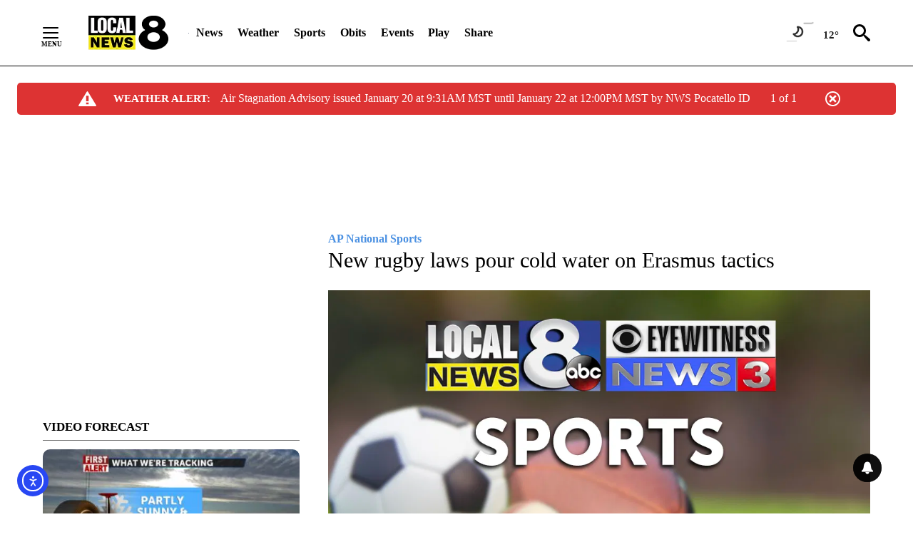

--- FILE ---
content_type: text/javascript;charset=UTF-8
request_url: https://jadserve.postrelease.com/t?ntv_mvi=&ntv_url=https%253A%252F%252Flocalnews8.com%252Fsports%252Fap-national-sports%252F2022%252F05%252F17%252Fnew-rugby-laws-pour-cold-water-on-erasmus-tactics%252F
body_size: 1092
content:
(function(){PostRelease.ProcessResponse({"version":"3","responseId":3829,"placements":[{"id":1043962,"selector":"#primary \u003e div.author.author--flex.author-1.panel-group","injectionMode":2,"ads":[],"tracking":{"trackingBaseUrl":"https://jadserve.postrelease.com/trk.gif?ntv_ui\u003d1485d366-92a4-40c9-9895-9955e3dcc806\u0026ntv_fl\[base64]\u0026ntv_ht\u003dPQpyaQA\u0026ntv_at\u003d","adVersionPlacement":"AAAAAAAAAA-u0PA","vcpmParams":{"minimumAreaViewable":0.5,"minimumExposedTime":1000,"checkOnFocus":true,"checkMinimumAreaViewable":false,"primaryImpressionURL":"https://jadserve.postrelease.com/trk.gif?ntv_at\u003d304\u0026ntv_ui\u003d1485d366-92a4-40c9-9895-9955e3dcc806\u0026ntv_a\u003dAAAAAAAAAA-u0PA\u0026ntv_ht\u003dPQpyaQA\u0026ntv_fl\[base64]\u0026ord\u003d-1075706516","adID":0}},"type":0,"integrationType":0}],"trackingCode":"\u003cscript type\u003d\"text/javascript\"\u003entv.PostRelease.trackFirstPartyCookie(\u0027469b7976-e8a7-40bb-97e1-b24016fa552d\u0027);\u003c/script\u003e","safeIframe":false,"placementForTracking":1043962,"isWebview":false,"responseConsent":{"usPrivacyApplies":false,"gdprApplies":false,"gppApplies":false},"flags":{"useObserverViewability":true,"useMraidViewability":false}});})();

--- FILE ---
content_type: application/javascript
request_url: https://snippet.tldw.me/tv/0.47.43/tvp.js
body_size: 87559
content:
!function(){"use strict";var t={85:function(t,e,i){i.r(e),i.d(e,{StickyConditionalStylesObservationManager:function(){return c}});var n=i(3143),o=i(1163),r=i(5568),a=i(4420),s=i(5924);function l(t,e,i){return(e=function(t){var e=function(t,e){if("object"!=typeof t||!t)return t;var i=t[Symbol.toPrimitive];if(void 0!==i){var n=i.call(t,e||"default");if("object"!=typeof n)return n;throw new TypeError("@@toPrimitive must return a primitive value.")}return("string"===e?String:Number)(t)}(t,"string");return"symbol"==typeof e?e:e+""}(e))in t?Object.defineProperty(t,e,{value:i,enumerable:!0,configurable:!0,writable:!0}):t[e]=i,t}class c{constructor(t,e){l(this,"toggleStyles",()=>{var t=(0,r.m)(this.config.stylesApplyCondition);Object.keys(this.config.activeStyles).forEach(e=>{this.sizeContainer.style[e]=t?this.config.activeStyles[e]:""})}),l(this,"handleStickyStarted",()=>{this.sizeContainer.addEventListener("animationend",()=>{this.config.stickyAnimationType&&(this.sizeContainer.style[this.config.stickyAnimationType]=this.config.stickyAnimationValue),this.toggleStyles()},{once:!0}),this.config.eventListenerName?this.elementToListenTo.addEventListener(this.config.eventListenerName,this.toggleStyles):this.setElementObserver(this.observableElement)}),l(this,"handleStickyEnded",()=>{this.config.eventListenerName&&this.elementToListenTo.removeEventListener(this.config.eventListenerName,this.toggleStyles),this.observer&&(this.observer.disconnect(),this.observer=null),this.clearStyles()}),this.config=t;var i=e,c=(0,a.Xx)(i);this.eventBus=(0,n.J)(i),this.parentWindow=(0,s.Ly)(),this.parentWindow&&(this.sizeContainer=c[o.QB.SIZE_CONTAINER],this.init())}init(){var t=this.config.observableParent?(0,s.V6)(this.config.observableParent):this.parentWindow.document.body;(0,s.pc)(this.config.observableSelector,t).then(t=>{this.observableElement=t,this.elementToListenTo=this.config.listenToWindowEvent?this.parentWindow:this.observableElement,this.eventBus.addEventListener(o.iS.StickyStateStarted,this.handleStickyStarted),this.eventBus.addEventListener(o.iS.StickyStateEnded,this.handleStickyEnded)})}setElementObserver(t){this.observer=new MutationObserver(()=>{this.toggleStyles()}),this.observer.observe(t,this.config.elementObserverConfig)}clearStyles(){this.config.stickyAnimationType&&(this.sizeContainer.style[this.config.stickyAnimationType]=""),Object.keys(this.config.activeStyles).forEach(t=>{this.sizeContainer.style[t]=""})}}},395:function(t,e,i){i.r(e),i.d(e,{ApvTitlePlayer4:function(){return c}});var n=i(2753),o=i(9659),r=i(9408),a=i(1828),s=i(4303),l=i(6004);class c extends o.R{constructor(t){var e=t.container,i=t.slideDuration,o=t.tvpIndex;super(t),this.animationDurationsAndDelays={};var c=(0,s.D0)(o).generalConfig.playerControllersToolbarBackground.includes("rgba")?"dark-grad-transparent":"dark-grad-half-opaque";this._timerToReverseAnimation=new r.M4(i-1500,this._reverseAnimate),e.appendChild(n.$.create('<div class="dark-grad-base '.concat(c,'"></div>'))),(0,a.Qc)(l.A,o)}createDomElement(){return n.$.create('\n\t\t<a class="mask title-anchor wrapper-anim1 slim-number">\n\t\t\t<div class="marker square-anim1 element-to-color"></div>\n\t\t\t<div class="title-unified default-container-width title-wrapper cta-holder title-anim1">\n\t\t\t\t<p class="minute-title-no-wrap title-no-wrap is-roboto-condensed minute-overflow-ellipsis title-text title-limited-width"></p>\n\t\t\t\t<div class="title-single-line subtitle-text apv-title-padding-sm title-no-wrap minute-title-no-wrap is-roboto-condensed"></div>\n\t\t\t</div>\n\t\t</a>\n\t\t')}}},582:function(t,e,i){i.d(e,{n:function(){return d},z:function(){return v}});var n=i(1163),o=i(3143),r=i(9782),a=i(7056),s=i(4303);function l(t,e,i){return(e=function(t){var e=function(t,e){if("object"!=typeof t||!t)return t;var i=t[Symbol.toPrimitive];if(void 0!==i){var n=i.call(t,e||"default");if("object"!=typeof n)return n;throw new TypeError("@@toPrimitive must return a primitive value.")}return("string"===e?String:Number)(t)}(t,"string");return"symbol"==typeof e?e:e+""}(e))in t?Object.defineProperty(t,e,{value:i,enumerable:!0,configurable:!0,writable:!0}):t[e]=i,t}class c{constructor(t,e,i){l(this,"checkViewportMedianValueDrop",()=>{var t=this.viewPortValuesArray.length,e=this.viewPortValuesArray[t-2],i=this.viewPortValuesArray[t-1];t>1&&i<e&&this.eventBus.dispatchEvent(n.iS.ViewportDrop)}),l(this,"updateVideos",t=>{t.data.apvWasPausedByAd||(this.updateViewPortValuesArray(),this.viewPortValuesArray=[])});var c=(0,s.D0)(i);this.eventBus=(0,o.J)(i),this.algoViewPort=c.generalConfig.algoViewPort,this.algoViewPortSamplingInterval=c.generalConfig.algoViewPortSamplingInterval,this.visibilityTracker=(0,a.dy)(i),this.$dom=t,this.parent=e,this.viewPortValuesArray=[],this.presentVisible=-1,this.interval,r._&&this.init()}init(){this.eventBus.addEventListener(n.iS.FetchApv,this.updateVideos),this.visibilityTracker.addEventListener(a.QG,this.checkViewportMedianValueDrop),this.updateViewPortValuesArray(),this.startSampling()}startSampling(){this.interval=setInterval(()=>{this.updateViewPortValuesArray(),this.checkViewportMedianValueDrop()},this.algoViewPortSamplingInterval)}updateViewPortValuesArray(){this.updateElementVisibleInPercent(this.$dom),this.viewPortValuesArray.push(this.presentVisible)}updateElementVisibleInPercent(){var t=this.visibilityTracker.getVisibility(a.v.MINUTE,!0);this.presentVisible=Math.round(t)}getPresentVisible(){return this.presentVisible}getVisibilityMedianValue(){if(!r._)return-1;this.updateViewPortValuesArray();var t=[...this.viewPortValuesArray].sort((t,e)=>t-e),e=Math.floor(this.viewPortValuesArray.length/2),i=this.viewPortValuesArray.length%2!=0?t[e]:(t[e-1]+t[e])/2;return Number.isNaN(i)?-1:Math.round(i)}}var p=i(1828);class m{constructor(t,e){this.parent=e,this.$dom=t,this.lastInteractionTime=performance.now(),this.init()}init(){this.multiElementEventsListener([this.parent,this.$dom],"mousemove scroll  keydown click contextmenu touchstart touchend")}multiElementEventsListener(t,e){t.forEach(t=>{e.split(" ").forEach(e=>{t.addEventListener(e,(0,p.nF)(()=>{this.lastInteractionTime=performance.now()},1e3),{capture:!0,passive:!0})})})}getIdleTime(){var t=performance.now()-this.lastInteractionTime,e=Math.round(t/1e3);return isNaN(e)?-1:e}}var d,h=i(8881);class u{constructor(t,e){var i,n=window.document.body;if(this.timer=t,this.getProgress=this._getProgress.bind(this),!(0,s.D0)(e).generalConfig.isAlgoEventsDisabledByBlackListedPatternInUrl&&r._){try{i=(0,p.Ly)()}catch(t){return void(0,h.k9)("AnalyticsHelper - Window parent document could not be accessed : "+t)}var o=new m(n,i);this.getIdleTime=o.getIdleTime.bind(o);var a=new c(n,i,e);this.getVisibilityMedianValue=a.getVisibilityMedianValue.bind(a),this.getPresentVisible=a.getPresentVisible.bind(a,e)}}_getProgress(){return null==this.timer.progress||isNaN(this.timer.progress)?-1:this.timer.progress}}function v(t,e){d=new u(t,e)}},617:function(t,e,i){i.r(e),i.d(e,{DockingPlayer:function(){return l}});var n=i(1828),o=i(3143),r=i(4420),a=i(1163);function s(t,e,i){return(e=function(t){var e=function(t,e){if("object"!=typeof t||!t)return t;var i=t[Symbol.toPrimitive];if(void 0!==i){var n=i.call(t,e||"default");if("object"!=typeof n)return n;throw new TypeError("@@toPrimitive must return a primitive value.")}return("string"===e?String:Number)(t)}(t,"string");return"symbol"==typeof e?e:e+""}(e))in t?Object.defineProperty(t,e,{value:i,enumerable:!0,configurable:!0,writable:!0}):t[e]=i,t}class l{constructor(t,e,i){s(this,"handleSeparateProgressBars",()=>{if(this.progressBar.classList.contains("unified")){var t=(0,o.J)(this.stickyPlayerIndex);t.addEventListener(a.iS.StickyStateStarted,this.handleOpen),t.addEventListener(a.iS.StickyStateEnded,this.handleClose)}}),s(this,"handleOpen",()=>{this.progressBar.classList.remove("unified"),this.progressBar.classList.add("separated")}),s(this,"handleClose",()=>{this.progressBar.classList.add("unified"),this.progressBar.classList.remove("separated")}),this.config=t,this.stickyPlayerIndex=i;var n=(0,r.Xx)(this.stickyPlayerIndex);this.progressBar=n[a.QB.PROGRESS_BAR],this.init(e)}init(t){this.setStyles(this.config.dockingSkin,t),2==this.config.dockingSkin&&this.handleSeparateProgressBars()}setStyles(t,e){var i="he"===e,o=this.config.size,r=1==t?function(t,e){return"\n        .editor-tv-component .min-tv-is-sticky#minute-size-container{\n            height: ".concat(e.height," !important;\n            width: 100% !important;\n            border-radius: 0 0 10px 10px;\n        }\n        .min-tv-is-sticky #minute-content-container {\n            height: auto !important;\n            width: 100% !important;\n            overflow:hidden;\n        }\n        .min-tv-is-sticky#minute-size-container .tvp-host-element{\n            height: auto !important;\n            width: 100% !important;\n            position: relative !important;\n        }\n        .editor-tv-component .min-tv-is-sticky#minute-size-container .minute-tvp-promo,\n        .min-tv-is-sticky .minute-tvp-promo{\n            border-radius: 10px 0 0 10px;\n            ").concat(t?"right:0;":"left: 0;",";\n            width:").concat(e.width,";\n            height:").concat(e.height," !important;\n        }\n        .min-tv-is-sticky#minute-size-container .close-button-wrapper{\n            border-radius: 100%;\n            border: none;\n            padding: 5px;\n            top:4px;\n            bottom: auto;\n            opacity: 1;\n            fill:#FFF;\n            background: rgba(0, 0, 0, 0.5);\n            ").concat(t?"left:5px;right:auto":"right: 5px;left:auto",";\n        }\n        .min-tv-is-sticky#minute-size-container .close-button-wrapper svg {\n            width: 8px;\n            height: auto;\n            opacity:1;\n        }\n        .min-tv-is-sticky.minute-tv-component-wrap#minute-tv-component-wrap.min-tv-is-sticky {\n            padding: 0 !important;\n            height:").concat(e.height," !important;\n            border-radius: 0 0 10px 10px;\n            box-shadow: 0 4px 14px 0 rgba(0, 0, 0, 0.5);\n        }\n        .minute-tv-component-wrap#minute-tv-component-wrap.min-tv-is-sticky .apv{\n            display: flex !important;\n            justify-content: flex-start;\n            align-content: center;\n            align-items: center;\n            background: linear-gradient(#032A35, #003F51) !important;\n        }\n        .minute-tv-component-wrap#minute-tv-component-wrap.min-tv-is-sticky .apv video{\n            margin: 0 !important;\n            width: ").concat(e.width,";\n            max-width: ").concat(e.width,";\n            height:").concat(e.height," !important;\n            border-radius: 0 0 10px 10px;\n            background:#000;\n            ").concat(t&&"order:2;",'\n        }\n        .minute-tv-component-wrap#minute-tv-component-wrap.min-tv-is-sticky .ltr-title,\n        .minute-tv-component-wrap#minute-tv-component-wrap.min-tv-is-sticky .apv-title-padding-sm:lang(en),\n        .minute-tv-component-wrap#minute-tv-component-wrap.min-tv-is-sticky .apv-title-padding-sm:lang(he){\n            padding: 0 !important;\n        }    \n        .minute-tvp-root-element-container#minute-tvp-root-element-container .minute-tv-component-wrap#minute-tv-component-wrap.min-tv-is-sticky .wrapper-anim1{\n            height: 100% !important;\n            z-index: 1;\n        }\n        .minute-tv-component-wrap#minute-tv-component-wrap.min-tv-is-sticky .title-anchor,\n        .minute-tv-component-wrap#minute-tv-component-wrap.min-tv-is-sticky .wrapper-anim1 .title-unified{\n            padding: 0 !important;\n            height: calc(100% - 45px) !important;\n        }\n        .minute-tv-component-wrap#minute-tv-component-wrap.min-tv-is-sticky .title-limited-width{\n            width: 100% !important;\n            max-width: 100% !important;\n        }\n        .minute-tv-component-wrap#minute-tv-component-wrap.min-tv-is-sticky .title-unified,\n        .minute-tv-component-wrap#minute-tv-component-wrap.min-tv-is-sticky .ApvTitlePlayer6{\n            display: flex;\n            flex-direction: column;\n            align-content: flex-start;\n            padding: 0 4px !important;\n            background: transparent !important;\n            transform: translateX(0) !important;\n        }\n\n        .minute-tv-component-wrap#minute-tv-component-wrap.min-tv-is-sticky  .ltr-title.wrapper-anim1 .title-anim1{\n            margin-left: 0 !important;\n        }\n\n        .minute-tv-component-wrap#minute-tv-component-wrap.min-tv-is-sticky  .rtl-title.wrapper-anim1 .title-anim1{\n            margin-right: 0 !important;\n        }\n        .minute-tvp-root-element-container#minute-tvp-root-element-container .minute-tv-component-wrap#minute-tv-component-wrap.min-tv-is-sticky .default-container-width{\n            width:86% !important;\n        }\n        .minute-tv-component-wrap#minute-tv-component-wrap.min-tv-is-sticky .ApvTitlePlayer6,\n        .minute-tv-component-wrap#minute-tv-component-wrap.min-tv-is-sticky .ApvTitlePlayer6 .title-unified{\n         transform: translateX(0%) !important;\n        }\n        .minute-tv-component-wrap#minute-tv-component-wrap.min-tv-is-sticky .title-text{\n            background: transparent !important;\n            margin: 6px 0 5px 0 !important;\n            width: 100% !important;\n            font-weight: 500 !important;\n            min-height:29px;\n        }\n        .minute-tv-component-wrap#minute-tv-component-wrap.min-tv-is-sticky .is-roboto-condensed{\n            font-family: "Roboto", "Helvetica Neue", Helvetica, Arial, sans-serif !important;\n        }\n        .minute-tv-component-wrap#minute-tv-component-wrap.min-tv-is-sticky .slider-item{\n            flex-basis:80%;\n        }\n        .minute-tv-component-wrap#minute-tv-component-wrap.min-tv-is-sticky .slider-item{\n            height: 100% !important;\n        }\n\n        .minute-tv-component-wrap#minute-tv-component-wrap.min-tv-is-sticky .default-container-width{\n            width: 100% !important;\n        }\n            \n        .minute-tv-component-wrap#minute-tv-component-wrap.min-tv-is-sticky .title-anchor,\n        .minute-tv-component-wrap#minute-tv-component-wrap.min-tv-is-sticky .slider-item{\n            position: static !important;\n            ').concat(t&&"order:1;","\n        }\n        .minute-tv-component-wrap#minute-tv-component-wrap.min-tv-is-sticky .title-single-line,\n        .minute-tv-component-wrap#minute-tv-component-wrap.min-tv-is-sticky .two-lines,\n        .minute-tv-component-wrap#minute-tv-component-wrap.min-tv-is-sticky .title-text{\n            -webkit-line-clamp:2 !important;\n            max-height:fit-content !important;\n        }\n        .minute-tv-component-wrap#minute-tv-component-wrap.min-tv-is-sticky .marker,\n        .minute-tv-component-wrap#minute-tv-component-wrap.min-tv-is-sticky .package-name,\n        .minute-tv-component-wrap#minute-tv-component-wrap.min-tv-is-sticky .lower-third-number,\n        .minute-tv-component-wrap#minute-tv-component-wrap.min-tv-is-sticky .apv-number-wrapper{\n            display:none !important;\n        }\n        .minute-tv-component-wrap#minute-tv-component-wrap.min-tv-is-sticky .lower-third{\n            position: static !important;\n            flex-direction: column;\n        }\n        .minute-tv-component-wrap#minute-tv-component-wrap.min-tv-is-sticky .play-button.center.shallow.show{\n            display: none !important;\n        }\n        .minute-tv-component-wrap#minute-tv-component-wrap.min-tv-is-sticky .title-text,\n        .minute-tv-component-wrap#minute-tv-component-wrap.min-tv-is-sticky .call-to-action span{\n            font-size: 12px !important;\n        }\n        .minute-tv-component-wrap#minute-tv-component-wrap.min-tv-is-sticky .call-to-action{\n            background: transparent !important;\n            border: 1px solid #11FF04;\n            display:block;\n            margin: 0;\n            align-self:center !important;\n            width: auto !important;\n            padding: 4px 5px !important;\n            margin: 0 !important;\n            min-width: auto !important;\n            text-transform: capitalize !important;\n        }\n        .minute-tv-component-wrap#minute-tv-component-wrap.min-tv-is-sticky .call-to-action span{\n            color: #11FF04 !important;\n            font-weight: 600 !important;\n        }\n        .minute-tv-component-wrap#minute-tv-component-wrap.min-tv-is-sticky .call-to-action svg{\n            fill: #11FF04 !important;\n        }\n        .minute-tv-component-wrap#minute-tv-component-wrap.min-tv-is-sticky .logos-placeholder{\n        display: none !important;\n        }\n        .minute-tv-component-wrap#minute-tv-component-wrap.min-tv-is-sticky .toolBar.regularControllers,\n        .minute-tv-component-wrap#minute-tv-component-wrap.min-tv-is-sticky .toolBar {\n            width: calc(100% - ").concat(parseInt(e.width),"px) !important;\n            ").concat(t?"left:10px !important;right:auto !important;":"right:-9px !important; left: auto !important;",'\n            background: transparent !important; \n            padding: 19px 0px 0px 0 !important;\n            display: flex !important;\n            justify-content:flex-end !important;\n            top:auto !important;\n            bottom: 8px !important;\n            opacity: 1 !important;\n        }\n        .minute-tv-component-wrap#minute-tv-component-wrap.min-tv-is-sticky .toolBar .left,\n        .minute-tv-component-wrap#minute-tv-component-wrap.min-tv-is-sticky .toolBar .right,\n        .minute-tv-component-wrap#minute-tv-component-wrap.min-tv-is-sticky .toolBar .play{\n            padding: 0 8px !important;\n            width: auto !important;\n            height: auto !important;\n        }\n\n        .minute-tv-component-wrap#minute-tv-component-wrap.min-tv-is-sticky .toolBar .iconWrapper{\n            margin-right: 0 !important;\n        }\n\n        .minute-tv-component-wrap#minute-tv-component-wrap.min-tv-is-sticky .toolBar .left{\n            padding: 0 16px 0 16px !important;\n        }\n\n        .minute-tv-component-wrap#minute-tv-component-wrap.min-tv-is-sticky .toolBar .right{\n            padding: 0 18px 0 16px !important;\n        }\n\n        .minute-tv-component-wrap#minute-tv-component-wrap.min-tv-is-sticky .toolBar svg{\n            height:12px !important;\n            width: auto;\n        }\n        .minute-tv-component-wrap#minute-tv-component-wrap.min-tv-is-sticky .toolBar .left{\n            order:1;\n            display: block !important;\n        }\n        .minute-tv-component-wrap#minute-tv-component-wrap.min-tv-is-sticky .toolBar .arrowIcon{\n            display: none !important;\n        }\n        .minute-tv-component-wrap#minute-tv-component-wrap.min-tv-is-sticky .toolBar  .chevron{\n            display: block !important;\n        }\n        .minute-tv-component-wrap#minute-tv-component-wrap.min-tv-is-sticky .toolBar .play{\n            display: block !important;\n            order:2;\n        }\n        .minute-tv-component-wrap#minute-tv-component-wrap.min-tv-is-sticky .toolBar .right{\n            order:3;\n            display: block !important;\n        }\n        .minute-tv-component-wrap#minute-tv-component-wrap.min-tv-is-sticky .toolBar .volumeWrapper{\n            max-width:67px;\n            padding: 0 !important;\n            position: absolute;\n            left:0;\n            margin:0 !important;\n        }\n\n        .minute-tv-component-wrap#minute-tv-component-wrap.min-tv-is-sticky .toolBar .volumeSliderWrapper{\n            order:1;\n            margin-right: 5px !important;      \n            width:100%;   \n            display: flex;   \n        }\n        .minute-tv-component-wrap#minute-tv-component-wrap.min-tv-is-sticky .toolBar .volumeWrapper .volumeSliderWrapper,\n        .minute-tv-component-wrap#minute-tv-component-wrap.min-tv-is-sticky .toolBar .soundIcon,\n        .minute-tv-component-wrap#minute-tv-component-wrap.min-tv-is-sticky .toolBar .volumeWrapper{\n            padding: 0 !important;\n        }\n\n        .minute-tv-component-wrap#minute-tv-component-wrap.min-tv-is-sticky .toolBar .soundIcon svg{\n            height: 15px!important;\n        }\n        .minute-tv-component-wrap#minute-tv-component-wrap.min-tv-is-sticky .toolBar .volumeSliderWrapper{\n            display: block !important;\n        }\n\n        .minute-tv-component-wrap#minute-tv-component-wrap.min-tv-is-sticky .toolBar > .iconWrapper{\n        background: none !important;\n\n        }\n        .minute-tv-component-wrap#minute-tv-component-wrap.min-tv-is-sticky input[type="range"]::-webkit-slider-runnable-track {\n            background: linear-gradient(to right, #11FF04 0%, #11FF04 var(--range-progress, 0%), #70707056 var(--range-progress, 0%), #70707056 100%) !important;\n        }\n        .minute-tv-component-wrap#minute-tv-component-wrap.min-tv-is-sticky input[type="range"]::-webkit-slider-thumb {\n            height: 8px !important;\n            width: 8px !important;\n            margin-top: -3px;\n        }\n        .minute-tv-component-wrap#minute-tv-component-wrap.min-tv-is-sticky input[type="range"]::-moz-range-thumb {\n            height: 8px !important;\n            width: 8px !important;\n        }\n\n        .minute-tv-component-wrap#minute-tv-component-wrap.min-tv-is-sticky .single-arrow{\n            visibility: hidden;\n        }\n        .minute-tv-component-wrap#minute-tv-component-wrap.min-tv-is-sticky .nav-bg{\n            height: 3px !important;\n            border-radius: 3px;\n            margin: 2px 1px !important;\n        }\n        .minute-tv-component-wrap#minute-tv-component-wrap.min-tv-is-sticky .unified .nav-bg{\n            border-radius: 0px;\n            margin: 0!important;\n        }\n        .minute-tv-component-wrap#minute-tv-component-wrap.min-tv-is-sticky .nav-bg.unified .min-reveal{\n            background:#b4c8c8 !important;\n        }\n        .minute-tv-component-wrap#minute-tv-component-wrap.min-tv-is-sticky .nav-controls{\n            width: calc(100% - ').concat(parseInt(e.width)+14,"px) !important;\n            height:5px !important;\n            bottom: 26px !important;\n            ").concat(t?"left: 7px !important;right:auto !important;":"right:7px !important; left: auto !important;","\n            align-items: flex-start !important;\n            visibility: visible !important;\n        }\n        .minute-tv-component-wrap#minute-tv-component-wrap.min-tv-is-sticky .dark-grad-base ,\n        .minute-tv-component-wrap#minute-tv-component-wrap.min-tv-is-sticky .grad{\n            display: none !important;\n        }\n        .minute-tvp-root-element-container#minute-tvp-root-element-container .minute-tv-component-wrap#minute-tv-component-wrap.min-tv-is-sticky .reverse-title-animation .marker,\n        .minute-tvp-root-element-container#minute-tvp-root-element-container .minute-tv-component-wrap#minute-tv-component-wrap.min-tv-is-sticky .reverse-title-animation .title-text,\n        .minute-tvp-root-element-container#minute-tvp-root-element-container .minute-tv-component-wrap#minute-tv-component-wrap.min-tv-is-sticky .reverse-title-animation .lower-third-number,\n        .minute-tvp-root-element-container#minute-tvp-root-element-container .minute-tv-component-wrap#minute-tv-component-wrap.min-tv-is-sticky .reverse-title-animation .lower-third-number.number-anim2,\n        .minute-tvp-root-element-container#minute-tvp-root-element-container .minute-tv-component-wrap#minute-tv-component-wrap.min-tv-is-sticky .reverse-title-animation .title-wrapper,\n        .minute-tvp-root-element-container#minute-tvp-root-element-container .minute-tv-component-wrap#minute-tv-component-wrap.min-tv-is-sticky .reverse-title-animation .title-wrapper.title-anim2,\n        .minute-tvp-root-element-container#minute-tvp-root-element-container .minute-tv-component-wrap#minute-tv-component-wrap.min-tv-is-sticky .wrapper-anim2.reverse-title-animation .title-anim2,\n        .minute-tvp-root-element-container#minute-tvp-root-element-container .minute-tv-component-wrap#minute-tv-component-wrap.min-tv-is-sticky .reverse-title-animation .apv-number-wrapper,\n        .minute-tvp-root-element-container#minute-tvp-root-element-container .minute-tv-component-wrap#minute-tv-component-wrap.min-tv-is-sticky .move-title-out-of-frame,\n        .minute-tvp-root-element-container#minute-tvp-root-element-container .minute-tv-component-wrap#minute-tv-component-wrap.min-tv-is-sticky .move-title-out-of-frame .marker,\n        .minute-tvp-root-element-container#minute-tvp-root-element-container .minute-tv-component-wrap#minute-tv-component-wrap.min-tv-is-sticky .move-title-out-of-frame .title-text,\n        .minute-tvp-root-element-container#minute-tvp-root-element-container .minute-tv-component-wrap#minute-tv-component-wrap.min-tv-is-sticky .move-title-out-of-frame .lower-third-number,\n        .minute-tvp-root-element-container#minute-tvp-root-element-container .minute-tv-component-wrap#minute-tv-component-wrap.min-tv-is-sticky .move-title-out-of-frame .title-wrapper,\n        .minute-tvp-root-element-container#minute-tvp-root-element-container .minute-tv-component-wrap#minute-tv-component-wrap.min-tv-is-sticky .move-title-out-of-frame .title-unified,\n        .minute-tvp-root-element-container#minute-tvp-root-element-container .minute-tv-component-wrap#minute-tv-component-wrap.min-tv-is-sticky .move-title-out-of-frame.cta-anim-basic,\n        .minute-tvp-root-element-container#minute-tvp-root-element-container .minute-tv-component-wrap#minute-tv-component-wrap.min-tv-is-sticky .reverse-title-animation.cta-anim-basic,\n        .minute-tvp-root-element-container#minute-tvp-root-element-container .minute-tv-component-wrap#minute-tv-component-wrap.min-tv-is-sticky .wrapper-anim2 .cta-anim-basic.reverse-title-animation {\n            transition: none !important;\n            opacity: 1 !important;\n        }\n        .minute-tvp-root-element-container#minute-tvp-root-element-container .minute-tv-component-wrap#minute-tv-component-wrap.min-tv-is-sticky .move-title-out-of-frame.cta-anim-basic,\n        .minute-tvp-root-element-container#minute-tvp-root-element-container .minute-tv-component-wrap#minute-tv-component-wrap.min-tv-is-sticky .reverse-title-animation.cta-anim-basic {\n            transform: scale(1) !important;\n        }\n        .minute-tvp-root-element-container#minute-tvp-root-element-container .minute-tv-component-wrap#minute-tv-component-wrap.min-tv-is-sticky .title-anchor,\n        .minute-tvp-root-element-container#minute-tvp-root-element-container .minute-tv-component-wrap#minute-tv-component-wrap.min-tv-is-sticky .marker,\n        .minute-tvp-root-element-container#minute-tvp-root-element-container .minute-tv-component-wrap#minute-tv-component-wrap.min-tv-is-sticky .title-text,\n        .minute-tvp-root-element-container#minute-tvp-root-element-container .minute-tv-component-wrap#minute-tv-component-wrap.min-tv-is-sticky .lower-third-number,\n        .minute-tvp-root-element-container#minute-tvp-root-element-container .minute-tv-component-wrap#minute-tv-component-wrap.min-tv-is-sticky .title-wrapper,\n        .minute-tvp-root-element-container#minute-tvp-root-element-container .minute-tv-component-wrap#minute-tv-component-wrap.min-tv-is-sticky .title-unified,\n        .minute-tvp-root-element-container#minute-tvp-root-element-container .minute-tv-component-wrap#minute-tv-component-wrap.min-tv-is-sticky .cta-anim-basic {\n            transition: none !important;\n        }\n\n\n        .minute-tv-component-wrap#minute-tv-component-wrap.min-tv-is-sticky .ApvTitlePlayer6{\n            min-height: 50%\n        }\n\n        .minute-tvp-root-element-container#minute-tvp-root-element-container .minute-tv-component-wrap#minute-tv-component-wrap.min-tv-is-docking .slider-item.hidden,\n        .minute-tvp-root-element-container#minute-tvp-root-element-container .minute-tv-component-wrap#minute-tv-component-wrap.min-tv-is-docking .title-anchor{\n            display: flex !important;\n        }\n        .minute-tv-component-wrap#minute-tv-component-wrap.min-tv-is-docking  .static-title-wrapper{\n            display: none !important;\n        }\n        .move-to-right.min-tv-is-sticky .top-most,\n        .move-to-left.min-tv-is-sticky .top-most {\n            animation-name: stickyDockingFadeIn !important;\n            -webkit-animation-name: stickyDockingFadeIn !important;\n            animation-duration: 800ms;\n            -webkit-animation-duration: 800ms;\n            animation-timing-function: ease;\n            -webkit-animation-timing-function: ease;\n            animation-delay: 0s;\n            -webkit-animation-delay: 0s;\n            animation-iteration-count: 1;\n            -webkit-animation-iteration-count: 1;\n            animation-direction: normal;\n            -webkit-animation-direction: normal;\n            animation-fill-mode: none;\n            -webkit-animation-fill-mode: none;\n            transform: translateX(0%);\n        }\n        .min-tv-is-sticky .move-to-left.minute-tvp-promo .promo-size-container{\n            transform: translateX(0%) !important;\n            opacity: 0;\n            transition: opacity .8s ease !important;\n        }\n\n        .min-tv-is-sticky .move-to-left.minute-tvp-promo.top-most .promo-size-container {\n            opacity: 1;\n        }\n\n        .minute-tv-component-wrap#minute-tv-component-wrap.min-tv-is-sticky .badge-wrapper{\n            ").concat(t?"right: 6px;left:auto;":"left:6px;right:auto;","\n            top:5px;\n            font-size: 7px;\n            padding: 3px 5px;\n        }\n        .minute-tv-component-wrap#minute-tv-component-wrap.min-tv-is-docking .badge-wrapper{\n            display: flex !important;\n        }\n        .minute-tvp-root-element-container#minute-tvp-root-element-container .badge-icon{\n            margin:0 2px 0 0;\n        }\n        #minute-tvp-root-element-container.min-tv-is-sticky .minute-tv-outer-wrap{\n            background : transparent;\n        }\n\n        @keyframes stickyDockingFadeIn {\n            0% {\n                opacity: 1;\n            }\n            100% {\n                opacity: 0;\n            }\n        }\n            \n        @media (min-width: 700px) {\n            .minute-tv-component-wrap#minute-tv-component-wrap.min-tv-is-sticky .call-to-action span {\n                font-size: 18px !important;\n            }\n            .minute-tv-component-wrap#minute-tv-component-wrap.min-tv-is-sticky .title-text{\n            font-size: 16px !important;\n            }\n            .minute-tv-component-wrap#minute-tv-component-wrap.min-tv-is-sticky .wrapper-anim2 .transparent-number-holder,\n            .minute-tv-component-wrap#minute-tv-component-wrap.min-tv-is-sticky .minute-title-no-wrap{\n            padding:10px !important;\n            }\n            .minute-tv-component-wrap#minute-tv-component-wrap.min-tv-is-sticky .toolBar.regularControllers,\n            .minute-tv-component-wrap#minute-tv-component-wrap.min-tv-is-sticky .toolBar {\n                width: calc(100% - ").concat(parseInt(e.width)+30,"px) !important;\n                ").concat(t?"left:15px !important;right:auto !important;":"right:15px !important; left: auto !important;","\n                bottom: 12px!important;\n            }\n            .minute-tv-component-wrap#minute-tv-component-wrap.min-tv-is-sticky .toolBar .left svg,\n            .minute-tv-component-wrap#minute-tv-component-wrap.min-tv-is-sticky .toolBar .right svg,\n            .minute-tv-component-wrap#minute-tv-component-wrap.min-tv-is-sticky .toolBar .play svg{\n                height:20px!important;\n            }\n            .minute-tv-component-wrap#minute-tv-component-wrap.min-tv-is-sticky .toolBar .soundIcon svg {\n                height: 20px!important;\n                margin-right: 6px !important;\n            }\n            .minute-tv-component-wrap#minute-tv-component-wrap.min-tv-is-sticky .toolBar .volumeSliderWrapper{\n                min-width: 90px;\n            }\n            .minute-tv-component-wrap#minute-tv-component-wrap.min-tv-is-sticky .volumeSliderWrapper input[type=range]{\n                height: 3px!important;\n            }\n            .minute-tv-component-wrap#minute-tv-component-wrap.min-tv-is-sticky .toolBar .volumeWrapper{\n                max-width: 100px!important;\n            }\n            .minute-tv-component-wrap#minute-tv-component-wrap.min-tv-is-sticky .nav-controls{\n                bottom: 46px !important;\n                width: calc(100% - ").concat(parseInt(e.width)+30,"px) !important;\n                ").concat(t?"left: 15px !important;right:auto !important;":"right:15px !important; left: auto !important;",'\n            }\n            .minute-tv-component-wrap#minute-tv-component-wrap.min-tv-is-sticky .nav-bg{\n                height: 6px !important;\n            }\n            .minute-tv-component-wrap#minute-tv-component-wrap.min-tv-is-sticky .title-anchor,\n            .minute-tv-component-wrap#minute-tv-component-wrap.min-tv-is-sticky .wrapper-anim1 .title-unified,\n            .minute-tv-component-wrap#minute-tv-component-wrap.min-tv-is-sticky .title-anchor.height-auto{\n                    height: calc(100% - 72px) !important;\n            }\n            .minute-tv-component-wrap#minute-tv-component-wrap.min-tv-is-sticky .title-info-wrapper{\n                display: block !important;\n            }\n            .minute-tv-component-wrap#minute-tv-component-wrap.min-tv-is-sticky .call-to-action{\n                padding: 7.5px 9px 7.5px 10.5px !important;\n            }\n            .minute-tv-component-wrap#minute-tv-component-wrap.min-tv-is-sticky .call-to-action svg{\n                height:14px;\n                width:12px;\n                margin-left:6px !important;\n            }\n            .minute-tv-component-wrap#minute-tv-component-wrap.min-tv-is-sticky .badge-wrapper{\n                font-size: 11px !important;\n                top:10px!important;\n            }\n            .minute-tv-component-wrap#minute-tv-component-wrap.min-tv-is-sticky .badge-wrapper.ltr{\n                left:10px !important;\n            }\n\n            .minute-tv-component-wrap#minute-tv-component-wrap.min-tv-is-sticky .badge-wrapper.rtl{\n                right:10px !important;\n            }\n            .minute-tv-component-wrap#minute-tv-component-wrap.min-tv-is-sticky .toolBar .right{\n                padding:0 0 0 24px !important\n            }\n\n            .minute-tv-component-wrap#minute-tv-component-wrap.min-tv-is-sticky .toolBar .left{\n                padding:0 24px 0 0px !important\n            }\n            .minute-tv-component-wrap#minute-tv-component-wrap.min-tv-is-sticky .nav-controls{\n                height: 4px!important;\n            }\n            .minute-tv-component-wrap#minute-tv-component-wrap.min-tv-is-sticky input[type="range"]::-webkit-slider-thumb {\n                height: 11px!important;\n                width: 13px!important;\n                margin-top: -4px;\n            }\n            .minute-tv-component-wrap#minute-tv-component-wrap.min-tv-is-sticky input[type="range"]::-moz-range-thumb {\n                height: 11px!important;\n                width: 13px!important;\n            }\n            .min-tv-is-sticky#minute-size-container .close-button-wrapper svg{\n                width: 10px;\n            }\n        }\n        @media (min-width: 1020px) {\n            .editor-tv-component #minute-size-container.min-tv-is-sticky {\n                border-radius: 0;\n            }\n            #minute-size-container.min-tv-is-sticky{\n                padding: 10px 0px !important;\n            }\n            #minute-size-container.min-tv-is-sticky .tvp-host-element{\n                max-width: 750px !important;\n            }\n            .min-tv-is-sticky#minute-size-container .close-button-wrapper{\n                border: 1.5px solid rgba(255, 255, 255, 0.60);\n                padding: 7px;\n                top: 0;\n                bottom: auto;\n                background: rgba(0, 0, 0, 0.1);\n                ').concat(t?"left: -35px;right:auto":"right:-35px;left:auto",";\n            }\n            .minute-tv-component-wrap#minute-tv-component-wrap.min-tv-is-sticky {\n                border-radius: 8px !important;\n                box-shadow: none !important;\n                border: 1.5px solid rgba(255, 255, 255, 0.60);\n            }\n            #minute-tvp-root-element-container.min-tv-is-sticky{\n                overflow: visible !important;\n            }\n        }\n    ")}(i,o):function(t,e){return"\n        .editor-tv-component .min-tv-is-sticky#minute-size-container,\n        .min-tv-is-sticky.minute-tv-component-wrap#minute-tv-component-wrap.min-tv-is-sticky,\n        .minute-tv-component-wrap#minute-tv-component-wrap.min-tv-is-sticky .apv-videos-wrapper,\n        .min-tv-is-sticky.minute-tv-component-wrap#minute-tv-component-wrap.min-tv-is-sticky .tvp-host-element,\n        .minute-tvp-root-element-container.min-tv-is-sticky.min-tv-is-docking{\n            height:".concat(parseInt(e.height)+25,"px !important;\n        }\n        .minute-tv-component-wrap#minute-tv-component-wrap.min-tv-is-sticky .apv video,\n        .editor-tv-component .min-tv-is-sticky#minute-size-container .minute-tvp-promo,\n        .min-tv-is-sticky .minute-tvp-promo{\n            height:").concat(e.height," !important;\n            width: ").concat(e.width,";\n            max-width: ").concat(e.width,";\n        }\n        .minute-tv-component-wrap#minute-tv-component-wrap.min-tv-is-sticky .splash-screen{\n            visibility: hidden !important;\n        }\n        .minute-tv-component-wrap#minute-tv-component-wrap.min-tv-is-sticky .splash-screen.top-most{\n            visibility: visible !important;\n        }\n        .minute-tv-component-wrap#minute-tv-component-wrap.min-tv-is-sticky .badge-icon,\n        .minute-tv-component-wrap#minute-tv-component-wrap.min-tv-is-sticky .play-button.center.shallow.show,\n        .minute-tv-component-wrap#minute-tv-component-wrap.min-tv-is-sticky .logos-placeholder,\n        .minute-tv-component-wrap#minute-tv-component-wrap.min-tv-is-sticky .toolBar .arrowIcon,\n        .minute-tv-component-wrap#minute-tv-component-wrap.min-tv-is-sticky .toolBar .volumeSliderWrapper,\n        .minute-tv-component-wrap#minute-tv-component-wrap.min-tv-is-sticky .dark-grad-base,\n        .minute-tv-component-wrap#minute-tv-component-wrap.min-tv-is-sticky .grad,\n        .minute-tv-component-wrap#minute-tv-component-wrap.min-tv-is-sticky .marker,\n        .minute-tv-component-wrap#minute-tv-component-wrap.min-tv-is-sticky .package-name,\n        .minute-tv-component-wrap#minute-tv-component-wrap.min-tv-is-sticky .lower-third-number,\n        .minute-tv-component-wrap#minute-tv-component-wrap.min-tv-is-sticky .apv-number-wrapper{\n            display: none !important;\n        }\n        .minute-tv-component-wrap#minute-tv-component-wrap.min-tv-is-sticky .apv,\n        .minute-tvp-root-element-container.min-tv-is-sticky .minute-tv-outer-wrap,\n        #minute-tvp-root-element-container.min-tv-is-sticky .white-board{\n            background: #FFF !important;\n        }\n        .editor-tv-component .min-tv-is-sticky#minute-size-container,\n        .minute-tvp-root-element-container.min-tv-is-sticky.min-tv-is-docking{\n            width: 100% !important;\n            border-bottom: 1px solid  #DCDCDC;\n        }\n        .editor-tv-component .min-tv-is-sticky#minute-size-container .minute-tvp-promo,\n        .min-tv-is-sticky .minute-tvp-promo{\n            border-radius: 6.785px;\n            ").concat(t?"right:0;":"left: 0;",";\n            margin: ").concat(t?"0 16px 0 0":"0 0 0 16px"," !important;\n            top: 5px;\n        }\n        .minute-tv-component-wrap#minute-tv-component-wrap.min-tv-is-sticky .apv-videos-wrapper{\n            max-width:").concat(t?"100%":"calc(100% - 38px)",";\n            ").concat(t?" margin-right: 16px;margin-left: 18px;":" margin-left: 16px;",";\n            position: relative;\n            overflow: hidden;\n        }\n        .minute-tv-component-wrap#minute-tv-component-wrap.min-tv-is-sticky .minute-title-no-wrap{\n            color: #181818 !important;\n        }\n        .minute-tv-component-wrap#minute-tv-component-wrap.min-tv-is-sticky .subtitle-text{\n            color: #5F5F5F !important;\n            display:-webkit-box !important;\n        }\n        .min-tv-is-sticky #minute-content-container {\n            height: auto !important;\n            width: 100% !important;\n            overflow:hidden;\n        }\n        .min-tv-is-sticky#minute-size-container .tvp-host-element{\n            width: 100% !important;\n            position: relative !important;\n        }\n        .min-tv-is-sticky#minute-size-container .close-button-wrapper{\n            border: none;\n            padding: 5px;\n            opacity: 1;\n            ").concat(t?"left: 3px;right:auto":"right:3px;left:auto",";\n            padding: 0;\n            width: 24px;\n            height: 24px;\n            display: block !important;\n        }\n        .min-tv-is-sticky#minute-size-container .close-button-wrapper svg {\n            width: 10.96px;\n            height: 10.96px;\n            opacity:1;\n            fill:#181818 !important;\n            position: absolute;\n            top: 50%;\n            left: 50%;\n            transform: translate(-50%, -50%);\n        }\n        .min-tv-is-sticky#minute-size-container .close-button-wrapper svg.close_icon path{\n            stroke:#181818 !important;\n        }\n        .min-tv-is-sticky.minute-tv-component-wrap#minute-tv-component-wrap.min-tv-is-sticky {\n            padding: 0 !important;\n        }\n        .minute-tv-component-wrap#minute-tv-component-wrap.min-tv-is-sticky .apv{\n            display: flex !important;\n            justify-content: ").concat(t?"flex-end":"flex-start"," ;\n            align-content: center;\n            align-items: flex-start;\n            height:").concat(e.height," !important;\n            margin: 5px 0 0 0 !important;\n        }\n        .minute-tv-component-wrap#minute-tv-component-wrap.min-tv-is-sticky .apv video{\n            margin:0!important;\n            background:#FFF;\n            border-radius: 6.785px;\n            ").concat(t&&"order:2;",'\n        }\n        .minute-tv-component-wrap#minute-tv-component-wrap.min-tv-is-sticky .ltr-title,\n        .minute-tv-component-wrap#minute-tv-component-wrap.min-tv-is-sticky .apv-title-padding-sm:lang(en),\n        .minute-tv-component-wrap#minute-tv-component-wrap.min-tv-is-sticky .apv-title-padding-sm:lang(he){\n            padding: 0 !important;\n        }    \n        .minute-tvp-root-element-container#minute-tvp-root-element-container .minute-tv-component-wrap#minute-tv-component-wrap.min-tv-is-sticky .wrapper-anim1{\n            height: fit-content !important;\n            z-index: 1;\n        }\n        .minute-tv-component-wrap#minute-tv-component-wrap.min-tv-is-sticky .title-anchor,\n        .minute-tv-component-wrap#minute-tv-component-wrap.min-tv-is-sticky .wrapper-anim1 .title-unified{\n            padding: 0 !important;\n            height: auto !important;\n            display:block !important;\n            margin: 0 !important;\n        }\n        .minute-tv-component-wrap#minute-tv-component-wrap.min-tv-is-sticky .title-limited-width{\n            width: 100% !important;\n            max-width: 100% !important;\n        }\n        .minute-tv-component-wrap#minute-tv-component-wrap.min-tv-is-sticky .title-unified,\n        .minute-tv-component-wrap#minute-tv-component-wrap.min-tv-is-sticky .ApvTitlePlayer6{\n            display: flex;\n            flex-direction: column;\n            align-content: flex-start;\n            padding: 0 4px !important;\n            background: transparent !important;\n            transform: translateX(0) !important;\n        }\n        .minute-tv-component-wrap#minute-tv-component-wrap.min-tv-is-sticky  .ltr-title.wrapper-anim1 .title-anim1{\n            margin-left: 0 !important;\n        }\n        .minute-tv-component-wrap#minute-tv-component-wrap.min-tv-is-sticky  .rtl-title{\n            margin-right: 0 !important;\n        }\n        .minute-tv-component-wrap#minute-tv-component-wrap.min-tv-is-sticky .ApvTitlePlayer6,\n        .minute-tv-component-wrap#minute-tv-component-wrap.min-tv-is-sticky .ApvTitlePlayer6 .title-unified{\n            transform: translateX(0%) !important;\n        }\n        .minute-tvp-root-element-container#minute-tvp-root-element-container .minute-tv-component-wrap#minute-tv-component-wrap.min-tv-is-docking .slider-item.hidden,\n        .minute-tvp-root-element-container#minute-tvp-root-element-container .minute-tv-component-wrap#minute-tv-component-wrap.min-tv-is-docking .title-anchor{\n            display: flex !important;\n        }\n        .minute-tv-component-wrap#minute-tv-component-wrap.min-tv-is-docking  .static-title-wrapper{\n            display: none !important;\n        }\n\n        .minute-tv-component-wrap#minute-tv-component-wrap.min-tv-is-sticky .title-text{\n            background: transparent !important;\n            width: 100% !important;\n            font-weight: 500 !important;\n            margin:4px 0 !important;\n        }\n        .minute-tv-component-wrap#minute-tv-component-wrap.min-tv-is-sticky .is-roboto-condensed{\n            font-family: "Roboto", "Helvetica Neue", Helvetica, Arial, sans-serif !important;\n        }\n        .minute-tv-component-wrap#minute-tv-component-wrap.min-tv-is-sticky .slider-item{\n            margin: ').concat(t?"0 12px 0 0":"0 0 0 12px"," !important;\n            height: auto !important;\n        }\n        .minute-tv-component-wrap#minute-tv-component-wrap.min-tv-is-sticky .slider-item.wrapper-anim2,\n        .minute-tv-component-wrap#minute-tv-component-wrap.min-tv-is-sticky .title-anchor.wrapper-anim1{\n            top:23px;\n        }\n        .minute-tv-component-wrap#minute-tv-component-wrap.min-tv-is-sticky .title-anchor.wrapper-anim1{\n            margin: ").concat(t?"0 -2px 0 0":"0 0 0 5px"," !important;\n        }\n        .minute-tv-component-wrap#minute-tv-component-wrap.min-tv-is-sticky .title-anchor.wrapper-anim1 .title-limited-width {\n            max-width: 96% !important;\n        }\n        .minute-tv-component-wrap#minute-tv-component-wrap.min-tv-is-sticky .default-container-width{\n            width: 100% !important;\n        }   \n        .minute-tv-component-wrap#minute-tv-component-wrap.min-tv-is-sticky .title-anchor,\n        .minute-tv-component-wrap#minute-tv-component-wrap.min-tv-is-sticky .slider-item{\n            position: relative !important;\n            ").concat(t&&"order:1;","\n            padding: 0;\n            bottom: auto !important;\n        }\n        .minute-tv-component-wrap#minute-tv-component-wrap.min-tv-is-sticky .title-single-line:not(.subtitle-text),\n        .minute-tv-component-wrap#minute-tv-component-wrap.min-tv-is-sticky .two-lines,\n        .minute-tv-component-wrap#minute-tv-component-wrap.min-tv-is-sticky .title-text{\n            max-height:100% !important;\n        }\n        .minute-tv-component-wrap#minute-tv-component-wrap.min-tv-is-sticky .lower-third{\n            position: static !important;\n            flex-direction: column;\n        }\n        .minute-tv-component-wrap#minute-tv-component-wrap.min-tv-is-sticky .title-text,\n        .minute-tv-component-wrap#minute-tv-component-wrap.min-tv-is-sticky .call-to-action span,\n        .minute-tv-component-wrap#minute-tv-component-wrap.min-tv-is-sticky .subtitle-text{\n            font-size: 14px !important;\n            font-weight: 700 !important;\n            line-height: 120% !important;\n            text-align: ").concat(t?"right":"left"," !important;\n            width: 100% !important;\n        }\n        .minute-tv-component-wrap#minute-tv-component-wrap.min-tv-is-sticky .call-to-action{\n            background: transparent !important;\n            display:block;\n            margin: 0;\n            align-self:center !important;\n            width: auto !important;\n            padding: 4px 5px !important;\n            margin: 0 !important;\n            min-width: auto !important;\n            text-transform: capitalize !important;\n        }\n        .minute-tv-component-wrap#minute-tv-component-wrap.min-tv-is-sticky .toolBar.regularControllers,\n        .minute-tv-component-wrap#minute-tv-component-wrap.min-tv-is-sticky .toolBar {\n            width: ").concat(parseInt(e.width)-12,"px !important;\n            ").concat(t?"right:16px !important; left: auto !important;":"left:16px !important;right:auto !important;",'\n            background: transparent !important; \n            justify-content:space-between !important;\n            top:auto !important;\n            bottom: 21px !important;\n            padding: 6px !important;\n        }\n        .minute-tv-component-wrap#minute-tv-component-wrap.min-tv-is-sticky .toolBar .iconWrapper{\n            margin-right: 0 !important;\n        }\n        .minute-tv-component-wrap#minute-tv-component-wrap.min-tv-is-sticky .toolBar svg{\n            height:12px !important;\n            width: auto;\n        }\n        .minute-tv-component-wrap#minute-tv-component-wrap.min-tv-is-sticky .toolBar .play{\n            display: block !important;\n            order:1;\n            padding: 0 !important;\n            width: auto !important;\n            height: auto !important;\n            position: absolute;\n        }\n        .minute-tv-component-wrap#minute-tv-component-wrap.min-tv-is-sticky .toolBar.regularControllers .play{\n            position: static;\n        }\n        .minute-tv-component-wrap#minute-tv-component-wrap.min-tv-is-sticky .toolBar .volumeWrapper{\n            max-width:67px;\n            padding: 0 !important;\n            margin:0 !important;\n            order:2;\n        }\n        .minute-tv-component-wrap#minute-tv-component-wrap.min-tv-is-sticky .toolBar .volumeWrapper .volumeSliderWrapper,\n        .minute-tv-component-wrap#minute-tv-component-wrap.min-tv-is-sticky .toolBar .soundIcon,\n        .minute-tv-component-wrap#minute-tv-component-wrap.min-tv-is-sticky .toolBar .volumeWrapper{\n            padding: 0 !important;\n        }\n\n        .minute-tv-component-wrap#minute-tv-component-wrap.min-tv-is-sticky .toolBar .soundIcon svg{\n            height: 16px!important;\n        }\n        .minute-tv-component-wrap#minute-tv-component-wrap.min-tv-is-sticky .toolBar > .iconWrapper{\n        background: none !important;\n        }\n        .minute-tv-component-wrap#minute-tv-component-wrap.min-tv-is-sticky input[type="range"]::-webkit-slider-thumb {\n            height: 8px !important;\n            width: 8px !important;\n            margin-top: -3px;\n        }\n        .minute-tv-component-wrap#minute-tv-component-wrap.min-tv-is-sticky input[type="range"]::-moz-range-thumb {\n            height: 8px !important;\n            width: 8px !important;\n        }\n        .minute-tv-component-wrap#minute-tv-component-wrap.min-tv-is-sticky .single-arrow{\n            width:24px;\n            height: 24px;\n            margin: 0;\n        }\n        .min-tv-is-sticky#minute-size-container .close-button-wrapper,\n        .minute-tv-component-wrap#minute-tv-component-wrap.min-tv-is-sticky .single-arrow{\n            background: #F2F2F2;\n            border-radius: 100%;\n            top: 4px;\n        }\n        .minute-tv-component-wrap#minute-tv-component-wrap.min-tv-is-sticky .arrows {\n            width: min-content;\n            width:24px;\n            height: 24px;\n        }\n        .minute-tv-component-wrap#minute-tv-component-wrap.min-tv-is-sticky .arrows svg{\n            height: 10px;\n            fill: #181818 !important;\n            width: 6.25px !important;\n            height:10px;\n            position: absolute;\n            top: 50%;\n            left: 50%;\n            transform: translate(-50%, -50%);\n        }\n        .minute-tv-component-wrap#minute-tv-component-wrap.min-tv-is-sticky .arrows.left,\n        .minute-tv-component-wrap#minute-tv-component-wrap.min-tv-is-sticky .arrows.right,\n        .minute-tv-component-wrap#minute-tv-component-wrap.min-tv-is-sticky .single-arrow.hidden{\n            fill: #181818;\n            display:block !important;\n            font-size: 1px;\n        }\n        .minute-tv-component-wrap#minute-tv-component-wrap.min-tv-is-sticky .single-arrow-wrapper.right{\n            ').concat(t?"left: 72px; right: auto;":"left: auto; right: 35px;","\n        }\n        .minute-tv-component-wrap#minute-tv-component-wrap.min-tv-is-sticky .single-arrow-wrapper.left{\n            ").concat(t?"left: 39px; right: auto;":"left: auto; right: 65px;","\n        }\n        .minute-tv-component-wrap#minute-tv-component-wrap.min-tv-is-sticky .nav-bg{\n            height: 4px !important;\n            border-radius: 36.686px;\n            margin: 0px 4px !important;\n            background: #B6B6B680 !important;\n        }\n        .minute-tv-component-wrap#minute-tv-component-wrap.min-tv-is-sticky .unified .nav-bg{\n            border-radius: 0px;\n            margin: 0!important;\n        }\n        .minute-tv-component-wrap#minute-tv-component-wrap.min-tv-is-sticky .separated .min-reveal.active{\n            background:#3B3B3B !important;\n        }\n        .minute-tv-component-wrap#minute-tv-component-wrap.min-tv-is-sticky .nav-controls{\n            width: calc(100% - ").concat(parseInt(e.width)+48,"px) !important;\n            height:5px !important;\n            bottom: 8px !important;\n            ").concat(t?"left: 24px !important;right:auto !important;":"right:24px !important; left: auto !important;","\n            align-items: flex-start !important;\n            visibility: visible !important;\n        }\n        .minute-tvp-root-element-container#minute-tvp-root-element-container .minute-tv-component-wrap#minute-tv-component-wrap.min-tv-is-sticky .reverse-title-animation .marker,\n        .minute-tvp-root-element-container#minute-tvp-root-element-container .minute-tv-component-wrap#minute-tv-component-wrap.min-tv-is-sticky .reverse-title-animation .title-text,\n        .minute-tvp-root-element-container#minute-tvp-root-element-container .minute-tv-component-wrap#minute-tv-component-wrap.min-tv-is-sticky .reverse-title-animation .lower-third-number,\n        .minute-tvp-root-element-container#minute-tvp-root-element-container .minute-tv-component-wrap#minute-tv-component-wrap.min-tv-is-sticky .reverse-title-animation .lower-third-number.number-anim2,\n        .minute-tvp-root-element-container#minute-tvp-root-element-container .minute-tv-component-wrap#minute-tv-component-wrap.min-tv-is-sticky .reverse-title-animation .title-wrapper,\n        .minute-tvp-root-element-container#minute-tvp-root-element-container .minute-tv-component-wrap#minute-tv-component-wrap.min-tv-is-sticky .reverse-title-animation .title-wrapper.title-anim2,\n        .minute-tvp-root-element-container#minute-tvp-root-element-container .minute-tv-component-wrap#minute-tv-component-wrap.min-tv-is-sticky .wrapper-anim2.reverse-title-animation .title-anim2,\n        .minute-tvp-root-element-container#minute-tvp-root-element-container .minute-tv-component-wrap#minute-tv-component-wrap.min-tv-is-sticky .reverse-title-animation .apv-number-wrapper,\n        .minute-tvp-root-element-container#minute-tvp-root-element-container .minute-tv-component-wrap#minute-tv-component-wrap.min-tv-is-sticky .move-title-out-of-frame,\n        .minute-tvp-root-element-container#minute-tvp-root-element-container .minute-tv-component-wrap#minute-tv-component-wrap.min-tv-is-sticky .move-title-out-of-frame .marker,\n        .minute-tvp-root-element-container#minute-tvp-root-element-container .minute-tv-component-wrap#minute-tv-component-wrap.min-tv-is-sticky .move-title-out-of-frame .title-text,\n        .minute-tvp-root-element-container#minute-tvp-root-element-container .minute-tv-component-wrap#minute-tv-component-wrap.min-tv-is-sticky .move-title-out-of-frame .lower-third-number,\n        .minute-tvp-root-element-container#minute-tvp-root-element-container .minute-tv-component-wrap#minute-tv-component-wrap.min-tv-is-sticky .move-title-out-of-frame .title-wrapper,\n        .minute-tvp-root-element-container#minute-tvp-root-element-container .minute-tv-component-wrap#minute-tv-component-wrap.min-tv-is-sticky .move-title-out-of-frame .title-unified,\n        .minute-tvp-root-element-container#minute-tvp-root-element-container .minute-tv-component-wrap#minute-tv-component-wrap.min-tv-is-sticky .move-title-out-of-frame.cta-anim-basic,\n        .minute-tvp-root-element-container#minute-tvp-root-element-container .minute-tv-component-wrap#minute-tv-component-wrap.min-tv-is-sticky .reverse-title-animation.cta-anim-basic,\n        .minute-tvp-root-element-container#minute-tvp-root-element-container .minute-tv-component-wrap#minute-tv-component-wrap.min-tv-is-sticky .wrapper-anim2 .cta-anim-basic.reverse-title-animation {\n            transition: none !important;\n            opacity: 1 !important;\n        }\n        .minute-tvp-root-element-container#minute-tvp-root-element-container .minute-tv-component-wrap#minute-tv-component-wrap.min-tv-is-sticky .move-title-out-of-frame.cta-anim-basic,\n        .minute-tvp-root-element-container#minute-tvp-root-element-container .minute-tv-component-wrap#minute-tv-component-wrap.min-tv-is-sticky .reverse-title-animation.cta-anim-basic {\n            transform: scale(1) !important;\n        }\n        .minute-tvp-root-element-container#minute-tvp-root-element-container .minute-tv-component-wrap#minute-tv-component-wrap.min-tv-is-sticky .title-anchor,\n        .minute-tvp-root-element-container#minute-tvp-root-element-container .minute-tv-component-wrap#minute-tv-component-wrap.min-tv-is-sticky .marker,\n        .minute-tvp-root-element-container#minute-tvp-root-element-container .minute-tv-component-wrap#minute-tv-component-wrap.min-tv-is-sticky .title-text,\n        .minute-tvp-root-element-container#minute-tvp-root-element-container .minute-tv-component-wrap#minute-tv-component-wrap.min-tv-is-sticky .lower-third-number,\n        .minute-tvp-root-element-container#minute-tvp-root-element-container .minute-tv-component-wrap#minute-tv-component-wrap.min-tv-is-sticky .title-wrapper,\n        .minute-tvp-root-element-container#minute-tvp-root-element-container .minute-tv-component-wrap#minute-tv-component-wrap.min-tv-is-sticky .title-unified,\n        .minute-tvp-root-element-container#minute-tvp-root-element-container .minute-tv-component-wrap#minute-tv-component-wrap.min-tv-is-sticky .cta-anim-basic {\n            transition: none !important;\n        }\n        .minute-tv-component-wrap#minute-tv-component-wrap.min-tv-is-sticky .title-wrapper,\n        .minute-tv-component-wrap#minute-tv-component-wrap.min-tv-is-sticky .title-anchor{\n            width: 100% !important;\n            padding: 0 !important;\n            max-width: 100% !important;\n            min-width: 100% !important;\n        }\n        .minute-tv-component-wrap#minute-tv-component-wrap.min-tv-is-sticky .title-anchor.wrapper-anim1{\n            min-width: auto !important;\n        }\n        .minute-tv-component-wrap#minute-tv-component-wrap.min-tv-is-sticky .ApvTitlePlayer6{\n            min-height: 50%\n        }\n        .minute-tv-component-wrap#minute-tv-component-wrap.min-tv-is-sticky .badge-wrapper{\n            ").concat(t?"right:".concat(parseInt(e.width)+26,"px !important;left:auto;"):"left:".concat(parseInt(e.width)+26,"px !important;right:auto;"),"\n            top:6px !important;\n            font-size: 12px !important;\n            padding: 4px 8px !important;\n            font-weight: 700;\n            border-radius: 6px !important;\n        }\n        .minute-tv-component-wrap#minute-tv-component-wrap.min-tv-is-docking .badge-wrapper{\n            display: flex !important;\n        }\n\n        #minute-tvp-root-element-container.min-tv-is-sticky .minute-tv-outer-wrap{\n            background : transparent;\n        }\n        @keyframes stickyDockingFadeIn {\n            0% {\n                opacity: 1;\n            }\n            100% {\n                opacity: 0;\n            }\n        }\n    ")}(i,o,this.stickyPlayerIndex);(0,n.Qc)(r,this.stickyPlayerIndex,!0),(0,n.Qc)(r,this.stickyPlayerIndex)}}},945:function(t,e,i){i.d(e,{D:function(){return r},T:function(){return a}});var n=i(1828),o=null;function r(){window.addEventListener("message",e=>{(function(e,i){return e.source==t&&e.origin!=window.location.origin&&e.data&&"amp"==e.data.sentinel&&e.data.type==i})(e,"consent-data")&&(o=e.data.consentString)});var t=(0,n.Ly)();t.postMessage({sentinel:"amp",type:"send-consent-data"},"*")}function a(){return o}},989:function(t,e,i){i.r(e),i.d(e,{ApvTitlePlayer6:function(){return s}});var n=i(2753),o=i(9659),r=i(1828),a=i(4303);class s extends o.R{constructor(t){var e=t.container,i=t.tvpIndex;super(t),this.$wrapper=this.dom.querySelector(".lower-third-container"),this.$wrapper.style.width=this.enableCallToAction?"96%":"90%";var o=(0,a.D0)(i).generalConfig.playerControllersToolbarBackground.includes("rgba")?"dark-grad-transparent":"dark-grad-half-opaque";(0,r.Qc)(".minute-tvp-root-element-container#minute-tvp-root-element-container .minute-tv-component-wrap#minute-tv-component-wrap .wrapper-anim2 .transparent-number-holder{transform:translateX(2%)}.minute-tvp-root-element-container#minute-tvp-root-element-container .minute-tv-component-wrap#minute-tv-component-wrap .wrapper-anim2 .number-anim2{transform:scaleY(1);transition-property:transform;transition-timing-function:ease-out;transition-delay:1.2s;transition-duration:.3s}.minute-tvp-root-element-container#minute-tvp-root-element-container .minute-tv-component-wrap#minute-tv-component-wrap .wrapper-anim2 .title-anim2{opacity:1;transition-property:transform,opacity;transition-timing-function:cubic-bezier(0.77, 0, 0.175, 1);transform:translateX(0%);transition-delay:.9s;transition-duration:1.4s;position:relative}.minute-tvp-root-element-container#minute-tvp-root-element-container .minute-tv-component-wrap#minute-tv-component-wrap .wrapper-anim2.move-title-out-of-frame .title-anim2{transform:translateX(-100%)}.minute-tvp-root-element-container#minute-tvp-root-element-container .minute-tv-component-wrap#minute-tv-component-wrap .wrapper-anim2.move-title-out-of-frame .number-anim2{transition:none;transform:scaleY(0);transform-origin:50% 50%}.minute-tvp-root-element-container#minute-tvp-root-element-container .minute-tv-component-wrap#minute-tv-component-wrap .wrapper-anim2.move-title-out-of-frame .title-anim2{opacity:0;transition:none}.minute-tvp-root-element-container#minute-tvp-root-element-container .minute-tv-component-wrap#minute-tv-component-wrap .wrapper-anim2.freeze-title-animation .number-anim2{transition:none}.minute-tvp-root-element-container#minute-tvp-root-element-container .minute-tv-component-wrap#minute-tv-component-wrap .wrapper-anim2.freeze-title-animation .title-anim2{transition:none}.minute-tvp-root-element-container#minute-tvp-root-element-container .minute-tv-component-wrap#minute-tv-component-wrap .wrapper-anim2.reverse-title-animation .number-anim2{transition:transform .3s ease-out .7s !important;transform:scaleY(0);transform-origin:50% 50%}.minute-tvp-root-element-container#minute-tvp-root-element-container .minute-tv-component-wrap#minute-tv-component-wrap .wrapper-anim2.reverse-title-animation .title-anim2{transform:translateX(-100%);transition:all .9s cubic-bezier(0.77, 0, 0.175, 1) 0s !important;transition-property:transform,opacity;opacity:0}.minute-tvp-root-element-container#minute-tvp-root-element-container .minute-tv-component-wrap#minute-tv-component-wrap .wrapper-anim2.rtl-title .transparent-number-holder{transform:translateX(-2%)}.minute-tvp-root-element-container#minute-tvp-root-element-container .minute-tv-component-wrap#minute-tv-component-wrap .wrapper-anim2.rtl-title.move-title-out-of-frame .title-anim2{transform:translateX(100%)}.minute-tvp-root-element-container#minute-tvp-root-element-container .minute-tv-component-wrap#minute-tv-component-wrap .wrapper-anim2.rtl-title.reverse-title-animation .title-anim2{transform:translateX(100%)}.minute-tvp-root-element-container#minute-tvp-root-element-container .minute-tv-component-wrap#minute-tv-component-wrap .wrapper-anim2 .cta-anim-basic{transform:scale(1);transition-timing-function:linear;transition-property:transform;transition-delay:1.1s;transition-duration:.3s}.minute-tvp-root-element-container#minute-tvp-root-element-container .minute-tv-component-wrap#minute-tv-component-wrap .wrapper-anim2 .cta-anim-basic.move-title-out-of-frame{transform:scale(0)}.minute-tvp-root-element-container#minute-tvp-root-element-container .minute-tv-component-wrap#minute-tv-component-wrap .wrapper-anim2 .cta-anim-basic.freeze-title-animation,.minute-tvp-root-element-container#minute-tvp-root-element-container .minute-tv-component-wrap#minute-tv-component-wrap .wrapper-anim2 .cta-anim-basic.move-title-out-of-frame{transition:none !important}.minute-tvp-root-element-container#minute-tvp-root-element-container .minute-tv-component-wrap#minute-tv-component-wrap .wrapper-anim2 .cta-anim-basic.reverse-title-animation{transform:scale(0);transition:transform .3s linear 1s !important}",i),e.appendChild(n.$.create('<div class="dark-grad-base '.concat(o,'"></div>')))}createDomElement(){return n.$.create('\n            <div class="slider-item wrapper-anim2 transparent-number-title" role="heading" aria-level="6">\n                <a class="title-anchor height-auto lower-third lower-third-container overflow-hidden-clip-path container-anim2 cta-holder ApvTitlePlayer6 default-container-width minute-is-flex-stretch transparent-number-holder">\n                    <div class=\'title-info-wrapper align-items-center\'>\n                        <div class="lower-third-number number-anim2 element-to-color slim-number">\n                        <div class="apv-number apv-number-unified"></div>\n                    </div>\n                        <div class="title-wrapper title-anim2 title-unified">\n                        <div class="minute-overflow-ellipsis two-lines title-text apv-title-padding-sm title-no-wrap minute-title-no-wrap is-roboto-condensed"></div>\n                        <div class="title-single-line subtitle-text apv-title-padding-sm title-no-wrap minute-title-no-wrap is-roboto-condensed"></div>\n                    </div>\n                    </div>\n                </a>\n            </div>')}}},1029:function(t,e,i){function n(t,e,i,n){var o=e/i;return function(){var e=t.getBoundingClientRect().height/o;e=Math.min(e,n),e=Math.max(e,i),t.style.fontSize=e+"px"}}i.d(e,{J:function(){return n}})},1163:function(t,e,i){i.d(e,{A$:function(){return v},KS:function(){return u},O5:function(){return h},Q5:function(){return m},QB:function(){return g},Zc:function(){return o},bo:function(){return c},cg:function(){return r},fj:function(){return p},g9:function(){return n},iS:function(){return a},m1:function(){return l},os:function(){return d},vl:function(){return s}});var n={START:"playerStart",END:"playerEnd",CLICK:"playerClick",IN_PLACE_PLAYING_CLICK:"inPlacePlayingClick",ARROW_CLICK:"playerArrowClick",PROGRESS_BAR_CLICK:"playerProgressBarClick",SWIPE:"playerSwipe",CLICK2PLAY_CLICK:"click2PlayClick",CLICK2PLAY_RESUME_PLAYBACK:"click2PlayResumePlayback",CLOSE_IN_PLACE:"closeInPlace",ON_DEMAND_PLAY:"onDemandPlay",GOOGLE_COMPLIANCE_PAUSE:"googleCompliancePause",GOOGLE_COMPLIANCE_PLAY:"googleCompliancePlay",MUTE_BUTTON_CLICK:"muteButtonClick",UN_MUTE_BUTTON_CLICK:"unMuteButtonClick",PLAYER_READY:"videoPlayerReady",VOLUME_SLIDER_CLICK:"volumeSliderClick",LPM:"lpm",DISABLED_SWIPE:"disabledSwipe",COMPONENT_VIEWPORT_CHANGE:"minuteTvpComponentViewportChange"},o={SYNDICATION:"syndication"},r={Splash:"splash",APV:"apv",Ad:"ad",DisplayAd:"displayAd",InPlace:"inPlace",SlidingDisplayAd:"slidingDisplayAd"},a={RequestAds:"requestAds",AdStarted:"adStarted",AdCompleted:"adCompleted",AdBlockerDetected:"AdBlockerDetected",StickyStateStarted:"stickyStateStarted",StickyStateEnded:"stickyStateEnded",FetchApv:"fetch-apv",FetchAd:"fetch-ad",ViewportDrop:"viewportDrop",pauseStartAds:"pauseStartAds",StickyClose:"stickyClose",SoundLevelChange:"SoundLevelChange",HandleMultipleInstancesInSameViewport:"handleMultipleInstancesInSameViewPort",OverlayAdError:"overlayAdError"},s={ANALYTICS_SOURCE_WEB_MOBILE:2,ANALYTICS_SOURCE_WEB_DESKTOP:1,PRODUCT_APV:0,PRODUCT_IN_ARTICLE:1},l={CLICK:"click",MOUSE_LEAVE:"mouseleave",MOUSE_ENTER:"mouseenter",CONTEXT_MENU:"contextmenu",CUSTOM_EVENT:"contextMenuClick"},c={INIT:0,SPLASH:1,TRANSITION:2,PLAYING:3,PAUSE:4,HIDDEN:5,FORCE_PAUSE:6,RECOVERY:7},p={INIT:0,RUNNING:1,CANCELED:2},m={Type:{INVENTORY:"inventory",CONTENT_PAUSE_REQUESTED:"contentPauseRequested",LOADED:"loaded",AD_CAN_PLAY:"adCanPlay",IMPRESSION:"impression",STARTED:"start",VIEWABLE_IMPRESSION:"viewable_impression",COMPLETE:"complete",CONTENT_RESUME_REQUESTED:"contentResumeRequested",PAUSED:"pause",RESUMED:"resume",CLICK:"click",DURATION_CHANGE:"durationChange",EXPANDED_CHANGED:"expandedChanged",USER_CLOSE:"userClose",LINEAR_CHANGED:"linearChanged",AD_METADATA:"adMetadata",AD_BREAK_READY:"adBreakReady",INTERACTION:"interaction",SKIPPED:"skip",TERMINATED:"terminated",SKIPPABLE_STATE_CHANGED:"skippableStateChanged",LOG:"log",VOLUME_CHANGED:"volumeChange",VOLUME_MUTED:"mute",DISPLAY_AD_LOAD:"displayAdLoaded",DISPLAY_AD_VIEWABLE_IMPRESSION:"displayAdImpressionViewable"}},d={IDLE:0,LOADING:1,READY:2,STARTED:3,DESTROYED:4},h={Type:{AD_ERROR:"adError",ERROR_LIMIT:"errorLimit",ERROR_LIMIT_ON_PRELOAD_INIT:"errorLimitOnPreloadInit",DISPLAY_AD_ERROR:"displayAdError"}},u={IMA:"ima",AniView:"aniview",Cedato:"cedato",Vidazoo:"vidazoo",GooglePublisherTags:"gpt",Pubmax:"pubmax",Pubmatic:"pubmatic",PubmaticCompanion:"pubmaticCompanion",AniviewDisplay:"aniviewDisplay",AniviewDisplayCompanion:"aniviewDisplayCompanion",Bidmatic:"bidmatic",BidmaticCompanion:"bidmaticCompanion"},v={Ready:"adplayer_ready"},g={ROOT_ELEMENT:"domRootEle",OUTER_TVP_WRAPPER:"outerTvpWrapper",SIZE_CONTAINER:"sizeContainer",IFRAME:"iframe",TOOLBAR:"toolbar",INNER_TVP_WRAPPER:"innerTvpWrapper",TARGET_ELEMENT:"targetElement",PROGRESS_BAR:"progressBar",STATIC_TITLE:"staticTitle"}},1680:function(t,e,i){function n(t,e){return e.sort((t,e)=>e[0]-t[0]).filter(e=>e[0]<=Math.round(t.width)).filter(e=>e[1]<=Math.round(t.height))}i.d(e,{a:function(){return n}})},1828:function(t,e,i){i.d(e,{$t:function(){return p},$z:function(){return E},A6:function(){return b},KQ:function(){return w},Ly:function(){return S},Qc:function(){return P},Qw:function(){return v},WB:function(){return c},Wi:function(){return y},bp:function(){return d},cv:function(){return l},mI:function(){return A},mi:function(){return k},nF:function(){return _},pO:function(){return m},uv:function(){return f},vJ:function(){return s}});var n=i(8881),o=i(4420),r=i(1163),a=i(9782);function s(){return"xxxxxxxxxxxx-xxxx-4xxx-yxxxxxx-xxxxxxxxxxxxxxxx".replace(/[xy]/g,function(t){var e=16*Math.random()|0;return("x"===t?e:3&e|8).toString(16)})}function l(){function t(){return Math.floor((1+Math.random())*c()).toString(16).substring(1)}return t()+"-"+t()+"-"+t()+"-"+t()+"-"+t()}function c(){return(new Date).getTime()}function p(){return window.navigator.userAgent}function m(){return window.location.href}function d(){try{return window.top.location.href}catch(t){}return window.location.href}var h=document.createElement("a"),u="minutetv=true";function v(t,e){return e=e||u,h.href=t,h.search+=(h.search?"&":"")+e,h.href}var g=/\/$/;function y(t){return g.test(t)?t:t+"/"}function w(t){var e=[];for(var i in t)Object.prototype.hasOwnProperty.call(t,i)&&e.push(t[i]);return e}function f(t){var e=[];for(var i in t)Object.prototype.hasOwnProperty.call(t,i)&&e.push(i);return e}function b(t){return Array.prototype.slice.call(t)}function E(t,e){t.style.cursor=e?"pointer":"default"}function _(t,e){var i;return function(){var n=arguments;i||(t.apply(this,n),i=!0,setTimeout(()=>{i=!1},e))}}function k(t){return(0,o.Xx)(t)[r.QB.ROOT_DOCUMENT]instanceof ShadowRoot}function P(t,e,i){var s;if(i)try{s=top.document.head||top.document.getElementsByTagName("head")[0]}catch(t){return void(a._&&(0,n.k9)("injectCssToWindow - parentHead could not be accessed : ".concat(t)))}else if(s=function(t){var e=(0,o.Xx)(t)[r.QB.ROOT_DOCUMENT];return e instanceof ShadowRoot?e:e instanceof Document?e.head||e.getElementsByTagName("head")[0]:void 0}(e),!s)return void(0,n.k9)("injectCssToWindow - headTarget could not be determined for instance ".concat(e));var l=document.createElement("style");l.type="text/css",l.appendChild(document.createTextNode(t)),s.appendChild(l)}function A(){return a._?window.parent.postMessage?window.parent:top.window:window}function S(){return window.parent.postMessage?window.parent:top.window}},1893:function(t,e,i){i.r(e),i.d(e,{StickyObservationManager:function(){return s}});var n=i(5568),o=i(8881),r=i(5924),a=i(3445);class s{constructor(t,e){this.config=t,(0,r.Ly)()&&(this.stickyEngine=e,this.parentDocumentBody=(0,r.Ly)().document.body,this.handleOtherStickyObservers(this.config.otherStickySelector,this.config.otherStickyParent))}sendReport(t){this.config.sendStickyObservationManagerReports&&(0,o.k9)(t)}waitForElementToDisappear(t,e,i){return new Promise((o,a)=>{var s=new MutationObserver(()=>{(0,r.V6)(t)?this.config.displayConditionScript&&(0,n.m)(this.config.displayConditionScript)&&(s.disconnect(),this.config.doNotDisplayAfterOtherStickyClosed&&a(),o()):(s.disconnect(),o())});s.observe(e,{childList:!0,subtree:i,attributes:!0,attributeFilter:["style"]})})}handleOtherStickyObservers(t,e){e?(0,r.pc)(e).then(e=>{this.setOtherStickyObservers(t,e)}):this.setOtherStickyObservers(t)}observeElementUntilConditionMet(t,e,i){return new Promise(n=>{(0,r.pc)(t,e).then(t=>{if(!i)return n(t);var e=new Function(i);(0,a.f)(()=>e(),500).then(()=>n(t))})})}setOtherStickyObservers(t){var e=arguments.length>1&&void 0!==arguments[1]?arguments[1]:this.parentDocumentBody,i=Boolean(this.config.displayConditionScript)||e==this.parentDocumentBody;this.observeElementUntilConditionMet(t,e,this.config.hideConditionScript).then(()=>{this.stickyEngine.stop_observe(),this.stickyEngine.unsetSticky(),this.sendReport("StickyObservationManager - third party sticky has been discovered, our sticky was unset."),this.waitForElementToDisappear(t,e,i).then(()=>{this.stickyEngine.start_observe(),this.stickyEngine.setSticky(),this.setOtherStickyObservers(t,e),this.sendReport("StickyObservationManager - third party sticky has been disappeared, our sticky was started instead.")}).catch(()=>{this.sendReport("StickyObservationManager - third party sticky was closed by user action.")})})}}},2044:function(t,e,i){i.d(e,{n:function(){return d}});var n=i(7760),o=i(1828),r=i(5330),a=i(1163),s=i(7056),l=i(4303),c={},p=window.onbeforeunload;window.onbeforeunload=function(){for(var t in p&&p(),c)c[t]&&c[t].forceExit()};class m{constructor(t){this._id=(0,o.cv)(),this._adId=t.adId,this._adPlayer=t.adPlayer,this._tag=t.tag,this._channel=t.channel,this._tvpIndex=t.tvpIndex,this._visibilityTrackerMinute=(0,s.dy)(this._tvpIndex),this._visibilityTrackerAd=(0,s.dy)(this._tvpIndex),this._position=t.position;var e={object:t.object,objectId:this._adId,tagId:this._tag.id,channel:this._channel,position:this._position,player:this._adPlayer,tvpIndex:this._tvpIndex};this._actionTransaction=n.HV.startAdTransaction(e),this._hasStartSession=!1,this.handleAdEvent=this.handleAdEvent.bind(this),this._promiseComplete=(0,r.c)(),this._isAdPlaying=!1,this._state={nonVisibleStart:(0,o.WB)(),visibleStart:this._visibilityTrackerAd.getVisibility(s.v.AD)?(0,o.WB)():0,visibleTimer:0,isVisibleImpressionSent:!1},this.handleViewpoerAdTrackEvent=this.handleViewpoerAdTrackEvent.bind(this),this.handleViewpoerMinuteTrackEvent=this.handleViewpoerMinuteTrackEvent.bind(this),this.subscribeEvents()}forceExit(){this.reportNonViewableImpression(),this.dispose()}reportImpressionEvent(){this.handleAdEvent({type:a.Q5.Type.IMPRESSION})}reportAdStartEvent(){this.handleAdEvent({type:a.Q5.Type.STARTED})}getID(){return this._id}subscribeEvents(){this._adPlayer.addEventListenerAll(this.handleAdEvent),this._visibilityTrackerAd.addEventListener(s.mC,this.handleViewpoerAdTrackEvent),this._visibilityTrackerMinute.addEventListener(s.QG,this.handleViewpoerMinuteTrackEvent)}unsubscribeEvents(){this._adPlayer.removeEventListenerAll(this.handleAdEvent),this._visibilityTrackerAd.removeEventListener(s.mC,this.handleViewpoerAdTrackEvent),this._visibilityTrackerMinute.removeEventListener(s.QG,this.handleViewpoerMinuteTrackEvent)}_startSession(){this._hasStartSession||(this._hasStartSession=!0,this._actionTransaction.startSession())}_checkFirstVisibility(){this._actionTransaction&&this._actionTransaction.reportImpression(),this._visibilityTrackerAd.getVisibility(s.v.AD)?this.handleViewportAdIn():this._visibilityTrackerMinute.getVisibility(s.v.APV)&&this.handleViewportMinuteIn()}handleViewpoerAdTrackEvent(t){switch(t.data){case s.Xz.IN:this.handleViewportAdIn();break;case s.Xz.OUT:this._stopVisibleTimer(),this._state.visibleStart=0}}handleViewpoerMinuteTrackEvent(t){if(t.data===s.Xz.IN)this._state.nonVisibleStart=this._state.nonVisibleStart||(0,o.WB)()}handleViewportAdIn(){this._isAdPlaying&&(this.handleViewportMinuteIn(),this._state.visibleStart=(0,o.WB)(),this._startVisibleTimer())}handleViewportMinuteIn(){this._state.nonVisibleStart=this._state.nonVisibleStart||(0,o.WB)()}_startVisibleTimer(){var t=(0,l.D0)(this._tvpIndex);!this._state.isVisibleImpressionSent&&this._state.visibleStart>0&&0===this._state.visibleTimer&&(this._state.visibleTimer=setTimeout(this._handleVisibleImpressionTimer.bind(this),t.generalConfig.iabViewableDuration))}_stopVisibleTimer(){this._state.visibleTimer>0&&(clearTimeout(this._state.visibleTimer),this._state.visibleTimer=0)}_handleVisibleImpressionTimer(){this._actionTransaction&&(this._actionTransaction.reportViewableImpression({viewable:!0}),this._state.isVisibleImpressionSent=!0)}reportNonViewableImpression(){this._isAdPlaying&&!this._state.isVisibleImpressionSent&&this._state.nonVisibleStart>0&&this._actionTransaction.reportViewableImpression({viewable:!1})}dispose(){this.unsubscribeEvents(),this._tag=null,this._adPlayer=null,this._adId="",this._actionTransaction=null,this._promiseComplete.resolve(),this._promiseComplete=null,this._visibilityTrackerAd=null,this._visibilityTrackerMinute=null,this._isAdPlaying=!1}then(t){return this._promiseComplete.promise.then(t)}handleAdEvent(t){var e=t.data&&t.data.isCompanion;switch(t.type){case a.Q5.Type.SKIPPED:this._actionTransaction.reportSkip(),this.dispose();break;case a.Q5.Type.IMPRESSION:this._startSession(),this._actionTransaction.reportImpression();break;case a.Q5.Type.CLICK:this._startSession(),this._actionTransaction.reportClick();break;case a.Q5.Type.STARTED:this._isAdPlaying=!0,this._startSession(),!e&&this._checkFirstVisibility();break;case a.Q5.Type.COMPLETE:this.reportNonViewableImpression(),this.dispose();break;case a.Q5.Type.DISPLAY_AD_VIEWABLE_IMPRESSION:this._handleVisibleImpressionTimer()}}}function d(t){var e=new m(t);return c[e.getID()]=e,(0,l.jO)(t.tvpIndex,e),e.then(()=>{c[e.getID()]=null}),e}},2116:function(t,e,i){i.d(e,{Lg:function(){return r}});var n=function(){try{localStorage.setItem("_minTest","test value"),localStorage.removeItem("_minTest")}catch(t){return!1}return"undefined"!=typeof Storage}(),o=function(){try{sessionStorage.setItem("_minTest","test value"),sessionStorage.removeItem("_minTest")}catch(t){return!1}return!0}();function r(){return n?localStorage:o?sessionStorage:null}},2150:function(t,e,i){i.d(e,{u:function(){return n}});var n='<svg class="close_icon" xmlns="http://www.w3.org/2000/svg" width="15" height="14" viewBox="0 0 45 44"><g><g><path d="M44.322 4.445L39.928.05 22.496 17.482 5.065.05.67 4.445l17.432 17.431L.67 39.308l4.395 4.394 17.431-17.431 17.432 17.431 4.394-4.394-17.431-17.432z"/></g></g></svg>'},2314:function(t,e,i){i.d(e,{dG:function(){return S},HZ:function(){return A}});var n=i(5944),o=i(1828);function r(t,e,i,n,o){this._listener=e,this._isOnce=i,this.context=n,this._signal=t,this._priority=o||0}function a(t,e){if("function"!=typeof t)throw new Error("listener is a required param of {fn}() and should be a Function.".replace("{fn}",e))}function s(){this._bindings=[],this._prevParams=null;var t=this;this.dispatch=function(){s.prototype.dispatch.apply(t,arguments)}}r.prototype={active:!0,params:null,execute:function(t){var e,i;return this.active&&this._listener&&(i=this.params?this.params.concat(t):t,e=this._listener.apply(this.context,i),this._isOnce&&this.detach()),e},detach:function(){return this.isBound()?this._signal.remove(this._listener,this.context):null},isBound:function(){return!!this._signal&&!!this._listener},isOnce:function(){return this._isOnce},getListener:function(){return this._listener},getSignal:function(){return this._signal},_destroy:function(){delete this._signal,delete this._listener,delete this.context},toString:function(){return"[SignalBinding isOnce:"+this._isOnce+", isBound:"+this.isBound()+", active:"+this.active+"]"}},s.prototype={VERSION:"1.0.0",memorize:!1,_shouldPropagate:!0,active:!0,_registerListener:function(t,e,i,n){var o,a=this._indexOfListener(t,i);if(-1!==a){if((o=this._bindings[a]).isOnce()!==e)throw new Error("You cannot add"+(e?"":"Once")+"() then add"+(e?"Once":"")+"() the same listener without removing the relationship first.")}else o=new r(this,t,e,i,n),this._addBinding(o);return this.memorize&&this._prevParams&&o.execute(this._prevParams),o},_addBinding:function(t){var e=this._bindings.length;do{--e}while(this._bindings[e]&&t._priority<=this._bindings[e]._priority);this._bindings.splice(e+1,0,t)},_indexOfListener:function(t,e){for(var i,n=this._bindings.length;n--;)if((i=this._bindings[n])._listener===t&&i.context===e)return n;return-1},has:function(t,e){return-1!==this._indexOfListener(t,e)},add:function(t,e,i){return a(t,"add"),this._registerListener(t,!1,e,i)},addOnce:function(t,e,i){return a(t,"addOnce"),this._registerListener(t,!0,e,i)},remove:function(t,e){a(t,"remove");var i=this._indexOfListener(t,e);return-1!==i&&(this._bindings[i]._destroy(),this._bindings.splice(i,1)),t},removeAll:function(){for(var t=this._bindings.length;t--;)this._bindings[t]._destroy();this._bindings.length=0},getNumListeners:function(){return this._bindings.length},halt:function(){this._shouldPropagate=!1},dispatch:function(){if(this.active){var t,e=Array.prototype.slice.call(arguments),i=this._bindings.length;if(this.memorize&&(this._prevParams=e),i){t=this._bindings.slice(),this._shouldPropagate=!0;do{i--}while(t[i]&&this._shouldPropagate&&!1!==t[i].execute(e))}}},forget:function(){this._prevParams=null},dispose:function(){this.removeAll(),delete this._bindings,delete this._prevParams},toString:function(){return"[Signal active:"+this.active+" numListeners:"+this.getNumListeners()+"]"}};var l="Content-Type",c="image/gif",p="application/text",m="get",d="post",h=0;var u={};function v(t,e){var i=function(t){var e,i=t.url||"",n=t.method||m,o=n===m?c:p,r=t.timeout||5e3,a=t.data,u=new s,v=new s,g="XHR"+h++;function y(){e.status>=200&&e.status<300?u.dispatch():v.dispatch("XHR_Complete:"+e.status)}function w(){v.dispatch("timeout")}function f(){v.dispatch("error:"+e.status)}return{getID:function(){return g},load:function(){if(!e){var t=void 0;e=new XMLHttpRequest,n===m?i+="_.gif?"+a:(n=d,i+="_.gif",t=a),e.open(n,i,!0),o&&e.setRequestHeader(l,o),e.onload=y,e.onerror=f,e.ontimeout=w,e.timeout=r,e.send(t)}},onComplete:u,onError:v,Methods:{GET:m,POST:d}}}(t),n=function(t){u[i.getID()]=void 0,i.onComplete.removeAll(),i.onError.removeAll(),e(t)};return u[i.getID()]=i,i.onComplete.addOnce(n),i.onError.addOnce(n),i.load(),i}var g="_minRTrs",y=0,w=1,f=5e3,b=20,E=(0,o.vJ)(),_=null,k=null,P={GIF:"gif",GET:"get",POST:"post"};function A(t,e){I(t,e)}function S(t){I((0,o.Wi)(n.X.Error),t,P.POST)}function I(t,e,i){if(!i&&_)return n={owner:E,url:t+"_.gif?"+e,image:null,state:y,time:0,retry:-1},x(),L(n),k.push(n),void O();var n,o,r;switch(i=i||P.POST){case P.GIF:!function(t,e){var i=new Image;i.onload=function(){T(this)},i.onerror=function(){S("EmitterErrorContent:NoTrace"),T(this)},i.src=t+"_.gif?"+e,document.body.appendChild(i)}(t,e);break;case P.GET:r=C,(o={url:t,data:e}).method=m,v(o,r);break;case P.POST:navigator.sendBeacon?navigator.sendBeacon(t+"_.gif",e):function(t,e){t.method=d,v(t,e)}({url:t,data:e},C)}}function C(t){t&&S("EmitterErrorContent:"+t)}function T(t){try{document.body.removeChild(t)}catch(t){}}function x(){var t=_.getItem(g);t=t?JSON.parse(t):[],k=t}function O(){var t=function(t){for(var e=[],i=0;i<t.length;i++){var n=t[i];e.push({owner:n.owner,url:n.url,state:n.state,time:n.time,retry:n.retry})}return e}(k);_.setItem(g,JSON.stringify(t)),k=null}function L(t){t.image=function(t){var e=new Image;return e.onload=function(){!function(t){x(),B(t),O()}(t)},e.onerror=function(){!function(t){if(S("EmitterErrorContent:"+JSON.stringify(t)),t.retry===b)return x(),B(t),void O();var e=t.retry*f;setTimeout(function(){x(),function(t){R(t),D(t),L(t),k.push(t)}(t),O()},e)}(t)},e.src=t.url,e}(t),t.time=(0,o.WB)(),t.retry+=1,t.state=w,document.body.appendChild(t.image)}function B(t){R(t),D(t)}function D(t){for(var e=-1,i=0;i<k.length;i++)t.url===k[i].url&&(e=i);e>-1&&k.splice(e,1)}function R(t){try{document.body.removeChild(t.image)}catch(t){}}},2698:function(t,e,i){i.d(e,{LL:function(){return u},QB:function(){return g},S_:function(){return S},TJ:function(){return E},WV:function(){return R},jb:function(){return h},yz:function(){return A}});var n=i(1163),o=navigator.userAgent.toLowerCase(),r=o.match(/Yandex|SeaMonkey|Maxthon|Avant|Deepnet|Comodo_Dragon|Dooble|Palemoon|Flock|facebookexternalhit|Facebot|bb\d+|PlayBook|Googlebot/i)?{name:"none",version:[-1]}:null;function a(t,e){var i,n="other",o=e.orders,r=e.tweezeVer,a=(t=t.toLowerCase()).match(RegExp(o,"ig"));if(a){a.sort(function(t,e){return o.indexOf(t)-o.indexOf(e)}),n=(n=e.transformMap.match(RegExp(a[0]+".*?->(\\w*)?"))||[])[1]||a[0],i=s((e.verEngine[n]||function(){var e=RegExp(r.replace("item",a[0]),"i"),i=t.match(e);return i&&i[1]})(t))}else{"standalone"in window.navigator&&window.navigator.standalone;/iphone|ipod|ipad/.test(t)&&(n="safari",i=s(function(t){var e=t.match(/([\d_]+) like mac os/);return e&&e[1]}(t)))}return{name:n="fbios"===n?"safari":n,version:i}}function s(t){var e=[-1];return t&&((e=t.split(/[._]/))[0]=e.major=e[0]?parseInt(e[0]):0,e[1]=e.minor=e[1]?parseInt(e[1]):0,e[2]=e.patch=e[2]?parseInt(e[2]):0,e[3]=e.build=e[3]?parseInt(e[3]):0),e}function l(t){var e=t.match(/rv:([\d.]+)/)||t.match(/\b(?:MS)?IE\s+([\d.]+)/i);return e&&e[1]}function c(t){var e=t.match(/version\/([\d.]+)/);return e?e[1]:"10.0"}function p(t){var e=t.match(/fbsv\/([\d]+)/);return e?e[1]:"0.0"}var m=r||function(t){return a(t=t.replace(/^(.*)(?:build\/[^\s)]+)(.*)$/i,"$1$2"),{orders:"fbios|trident|edge|msie|fxios|firefox|opr|opera|crios|gsa|chrome|safari|applewebkit",tweezeVer:"item\\/([\\d._]+)",transformMap:"trident|msie->msie opera opr->opera firefox fxios->firefox crios->chrome",verEngine:{msie:l,safari:c,fbios:p}})}(o),d=r||function(t){return a(t,{orders:"iphone os|cpu os|mac os x|mac os|windows nt|android|linux|cpu os",tweezeVer:"item ([\\d._]+)",transformMap:"iphone os|mac os|cpu os|->ios windows nt->windows",verEngine:{msie:l,safari:c}})}(o),h=/android|ios/.test(d.name)||/(android|bb\d+|meego).+mobile|avantgo|bada\/|blackberry|blazer|compal|elaine|fennec|hiptop|iemobile|ip(hone|od)|iris|kindle|lge |maemo|midp|mmp|mobile.+firefox|netfront|opera m(ob|in)i|palm( os)?|phone|p(ixi|re)\/|plucker|pocket|psp|series(4|6)0|symbian|treo|up\.(browser|link)|vodafone|wap|windows ce|xda|xiino|android|ipad|playbook|silk/i.test(o)||/1207|6310|6590|3gso|4thp|50[1-6]i|770s|802s|a wa|abac|ac(er|oo|s-)|ai(ko|rn)|al(av|ca|co)|amoi|an(ex|ny|yw)|aptu|ar(ch|go)|as(te|us)|attw|au(di|-m|r |s )|avan|be(ck|ll|nq)|bi(lb|rd)|bl(ac|az)|br(e|v)w|bumb|bw-(n|u)|c55\/|capi|ccwa|cdm-|cell|chtm|cldc|cmd-|co(mp|nd)|craw|da(it|ll|ng)|dbte|dc-s|devi|dica|dmob|do(c|p)o|ds(12|-d)|el(49|ai)|em(l2|ul)|er(ic|k0)|esl8|ez([4-7]0|os|wa|ze)|fetc|fly(-|_)|g1 u|g560|gene|gf-5|g-mo|go(\.w|od)|gr(ad|un)|haie|hcit|hd-(m|p|t)|hei-|hi(pt|ta)|hp( i|ip)|hs-c|ht(c(-| |_|a|g|p|s|t)|tp)|hu(aw|tc)|i-(20|go|ma)|i230|iac( |-|\/)|ibro|idea|ig01|ikom|im1k|inno|ipaq|iris|ja(t|v)a|jbro|jemu|jigs|kddi|keji|kgt( |\/)|klon|kpt |kwc-|kyo(c|k)|le(no|xi)|lg( g|\/(k|l|u)|50|54|-[a-w])|libw|lynx|m1-w|m3ga|m50\/|ma(te|ui|xo)|mc(01|21|ca)|m-cr|me(rc|ri)|mi(o8|oa|ts)|mmef|mo(01|02|bi|de|do|t(-| |o|v)|zz)|mt(50|p1|v )|mwbp|mywa|n10[0-2]|n20[2-3]|n30(0|2)|n50(0|2|5)|n7(0(0|1)|10)|ne((c|m)-|on|tf|wf|wg|wt)|nok(6|i)|nzph|o2im|op(ti|wv)|oran|owg1|p800|pan(a|d|t)|pdxg|pg(13|-([1-8]|c))|phil|pire|pl(ay|uc)|pn-2|po(ck|rt|se)|prox|psio|pt-g|qa-a|qc(07|12|21|32|60|-[2-7]|i-)|qtek|r380|r600|raks|rim9|ro(ve|zo)|s55\/|sa(ge|ma|mm|ms|ny|va)|sc(01|h-|oo|p-)|sdk\/|se(c(-|0|1)|47|mc|nd|ri)|sgh-|shar|sie(-|m)|sk-0|sl(45|id)|sm(al|ar|b3|it|t5)|so(ft|ny)|sp(01|h-|v-|v )|sy(01|mb)|t2(18|50)|t6(00|10|18)|ta(gt|lk)|tcl-|tdg-|tel(i|m)|tim-|t-mo|to(pl|sh)|ts(70|m-|m3|m5)|tx-9|up(\.b|g1|si)|utst|v400|v750|veri|vi(rg|te)|vk(40|5[0-3]|-v)|vm40|voda|vulc|vx(52|53|60|61|70|80|81|83|85|98)|w3c(-| )|webc|whit|wi(g |nc|nw)|wmlb|wonu|x700|yas-|your|zeto|zte-/i.test(o.substr(0,4)),u=!h,v="iPad"===navigator.platform||/iPad/i.test(o),g=(/iPad|iPhone|iPod/.test(navigator.platform)||"MacIntel"===navigator.platform&&navigator.maxTouchPoints>1)&&!window.MSStream,y="android"===d.name,w="windows"===d.name,f="mac os x"===d.name,b=!(g||y||w||f),E="msie"===m.name,_=(g||u&&"mac os x"===d.name)&&"safari"===m.name,k="chrome"===m.name,P="gsa"===m.name,A="edge"===m.name,S="firefox"===m.name,I="applewebkit"===m.name,C="opera"===m.name,T=!("none"!==m.name&&(E||_||k||A||S||C||I||P)),x=d.version,O=d.name,L=m.version||[0],B=m.version&&m.version[0],D=m.name,R=u?n.vl.ANALYTICS_SOURCE_WEB_DESKTOP:n.vl.ANALYTICS_SOURCE_WEB_MOBILE,V={isDeviceMobile:h,isDeviceDesktop:u,isDeviceIPad:v,isOSiOS:g,isOSAndroid:y,isOSWindows:w,isOSMac:f,isOSOther:b,isBrowserIE:E,isBrowserSafari:_,isBrowserChrome:k,isBrowserGSA:P,isBrowserEdge:A,isBrowserFirefox:S,isBrowserOpera:C,isBrowserOther:T,osVersion:x,osName:O,browserVersion:L,browserMajorVersion:B,browserName:D};e.Ay=V},2753:function(t,e,i){i.d(e,{$:function(){return a},aI:function(){return l}});i(5817);var n=i(1828);function o(t,e){return function(t){if(Array.isArray(t))return t}(t)||function(t,e){var i=null==t?null:"undefined"!=typeof Symbol&&t[Symbol.iterator]||t["@@iterator"];if(null!=i){var n,o,r,a,s=[],l=!0,c=!1;try{if(r=(i=i.call(t)).next,0===e){if(Object(i)!==i)return;l=!1}else for(;!(l=(n=r.call(i)).done)&&(s.push(n.value),s.length!==e);l=!0);}catch(t){c=!0,o=t}finally{try{if(!l&&null!=i.return&&(a=i.return(),Object(a)!==a))return}finally{if(c)throw o}}return s}}(t,e)||function(t,e){if(t){if("string"==typeof t)return r(t,e);var i={}.toString.call(t).slice(8,-1);return"Object"===i&&t.constructor&&(i=t.constructor.name),"Map"===i||"Set"===i?Array.from(t):"Arguments"===i||/^(?:Ui|I)nt(?:8|16|32)(?:Clamped)?Array$/.test(i)?r(t,e):void 0}}(t,e)||function(){throw new TypeError("Invalid attempt to destructure non-iterable instance.\nIn order to be iterable, non-array objects must have a [Symbol.iterator]() method.")}()}function r(t,e){(null==e||e>t.length)&&(e=t.length);for(var i=0,n=Array(e);i<e;i++)n[i]=t[i];return n}var a=document.querySelector.bind(document);function s(t,e){var i;if("<"===t.trim()[0])i=function(t,e){var i=document.createElement("div");i.innerHTML=t;var o=document.createDocumentFragment();return(0,n.A6)(i.children).forEach(t=>{o.appendChild(t)}),e?o:o.firstChild}(t,!!e);else if(i=document.createElement(t),e&&i.setAttribute){var r=[];(e=e.replace(/"(.*?)"/,function(t,e){return r.push(e),"____"})).split(" ").forEach(t=>{var e=o(t.split("="),2),n=e[0],a=e[1];i.setAttribute(n,"____"===a?r.pop():a||"")})}return i}function l(t,e){if(!t.parentElement)return[];var i=t.parentElement.querySelectorAll(e);return[].slice.call(i).filter(e=>e!=t)}a.create=s,a.getQuery=function(t){var e=document.querySelector.bind(t);return e.create=s,e}},2857:function(t,e,i){function n(t){return"".concat(t.top&&"top:"+t.top,";\n    ").concat(t.bottom&&"bottom:"+t.bottom,";\n    ").concat(t.left&&"left:"+t.left,";\n    ").concat(t.right&&"right:"+t.right)}i.d(e,{VC:function(){return f},L9:function(){return w}});var o=i(1163),r=i(4420),a=i(7956),s=i(3143),l=i(2150),c=i(4303);class p{constructor(t,e){this.stickyPlayerIndex=e,this.eventBus=(0,s.J)(this.stickyPlayerIndex);var i=(0,r.Xx)(this.stickyPlayerIndex);this.configuration=(0,c.D0)(e),this.isTvpHostedInPublisherDom=this.configuration.generalConfig.isTvpHostedInPublisherDom,this.rootEle=i[o.QB.ROOT_ELEMENT],this.config=t,this.iframe=i[o.QB.IFRAME],this.sizeContainer=i[o.QB.SIZE_CONTAINER],this.init()}init(){this.insertCloseButton()}insertCloseButton(){var t=this.configuration.generalConfig.enableToolbar;this.closeBtnEle=document.createElement("div"),this.closeBtnEle.classList.add("close-button-wrapper"),this.closeBtnEle.style.display="none",this.closeBtnEle.innerHTML=this.configuration.generalConfig.customIcons.closeIcon||l.u;var e=t?"external-close-button":"internal-close-button";this.closeBtnEle.classList.add(e),this.closeBtnEle.addEventListener("click",()=>{this.eventBus.dispatchEvent(new CustomEvent(o.iS.StickyClose),o.iS.StickyClose)}),(this.isTvpHostedInPublisherDom?this.iframe:this.sizeContainer).appendChild(this.closeBtnEle)}getAnchorHeight(t){var e=top.document.querySelectorAll(t),i=Array.from(e).find(t=>t.offsetHeight>0);return i?i.getBoundingClientRect().height:null}getAnchorWidth(t){var e=top.document.querySelectorAll(t),i=Array.from(e).find(t=>t.offsetWidth>0);return i?i.getBoundingClientRect().width:null}setSticky(){this.updateStickyPosition(),this.sizeContainer.addEventListener("animationend",()=>{(0,a._)(this.stickyPlayerIndex)&&(this.closeBtnEle.style.display="flex")},{once:!0})}setStickyAnchorOffsets(t){var e=this.config.anchorOffsets;if(this.config.top_anchor_selector){var i=this.getAnchorHeight(this.config.top_anchor_selector);i&&(t.style.top=Math.ceil(i)+parseInt(e.top)+"px")}if(this.config.bottom_anchor_selector){var n=this.getAnchorHeight(this.config.bottom_anchor_selector);n&&(t.style.bottom=Math.ceil(n)+parseInt(e.bottom)+"px")}if(this.config.right_anchor_selector){var o=this.getAnchorWidth(this.config.right_anchor_selector);o&&(t.style.right=Math.ceil(o)+parseInt(e.right)+"px")}if(this.config.left_anchor_selector){var r=this.anchorWidth(this.config.left_anchor_selector);r&&(t.style.left=Math.ceil(r)+parseInt(e.left)+"px")}}updateStickyPosition(){(this.config.right_anchor_selector||this.config.left_anchor_selector||this.config.bottom_anchor_selector||this.config.top_anchor_selector)&&this.setStickyAnchorOffsets(this.sizeContainer)}unsetSticky(){this.closeBtnEle.style.display="none",this.sizeContainer.style.bottom="auto",this.sizeContainer.style.right="auto",this.sizeContainer.style.top="auto",this.sizeContainer.style.margin="",this.sizeContainer.style.inset=""}}var m=i(7656);class d{constructor(t,e){this.config=t,this.stickyEngine=e,this.isHopsIncremented=!1}isBlockedBySessionDuration(){return this.sessionDurationLimit()&&this.currentSessionDuration()>=this.sessionDurationLimit()}isBlockedBySessionHops(){return this.sessionHopsLimit()&&this.currentSessionHops()>=this.sessionHopsLimit()}sessionDurationLimit(){try{return this.config.durationLimit}catch(t){return!1}}sessionHopsLimit(){try{return this.config.hopsLimit}catch(t){return!1}}currentSessionDuration(){return(0,m.Ur)()}currentSessionHops(){return(0,m.SE)()}increaseSessionDuration(t){(0,m.GS)(this.currentSessionDuration()+t)}incrementSessionHops(){this.isHopsIncremented||((0,m.dn)(),this.isHopsIncremented=!0)}startLimitTimer(){this.limitTimerInterval=setInterval(()=>{this.increaseSessionDuration(1e3),this.isBlockedBySessionDuration()&&this.stickyEngine.unsetSticky()},1e3)}stopLimitTimer(){clearInterval(this.limitTimerInterval)}}var h=i(1828),u=i(8032),v=i(7732);class g{constructor(t){this.stickyPlayerIndex=t;var e=(0,r.Xx)(this.stickyPlayerIndex),n=(0,c.D0)(this.stickyPlayerIndex);this.eventBus=(0,s.J)(this.stickyPlayerIndex),this.$container=e[o.QB.ROOT_ELEMENT],this.rootDocument=e[o.QB.ROOT_DOCUMENT],this.config=n.stickyConfig,this.locale=n.generalConfig.locale,this.sessionService=new d(this.config,this),this.isSticky=!1,this.isDocking=this.config.enableDocking,this.config.sticky&&!u.jB&&(this.sessionService.isBlockedBySessionDuration()||this.sessionService.isBlockedBySessionHops()||(this.rootEle=e[o.QB.TARGET_ELEMENT],this.wrapperEle=e[o.QB.OUTER_TVP_WRAPPER],this.componentEle=this.wrapperEle.getElementsByClassName("editor-tv-component")[0],this.state=o.fj.INIT,this.had_impression=!1,this.sizeContainer=e[o.QB.SIZE_CONTAINER],this.iframe=e[o.QB.IFRAME],this.prepareTopDocument(),this.uiManager=new p(this.config,this.stickyPlayerIndex),this.eventBus.addEventListener(o.iS.StickyClose,this.closeHandler.bind(this)),this.initObserver(),this.start_observe(),this.config.hideOnOtherStickyAppearance&&(0,v.s)(()=>Promise.resolve().then(i.bind(i,1893))).then(t=>{new t.StickyObservationManager(this.config,this)}),(0,v.s)(()=>Promise.resolve().then(i.bind(i,8403))).then(t=>{new t.MultiInstanceDetector(this,n)}),this.config.stickyConditionalStylesObserver&&(0,v.s)(()=>Promise.resolve().then(i.bind(i,85))).then(t=>{new t.StickyConditionalStylesObservationManager(this.config.stickyConditionalStylesObserver,this.stickyPlayerIndex)}),this.config.enableStickyElementTracking&&(0,v.s)(()=>Promise.resolve().then(i.bind(i,4104))).then(t=>{new t.stickyElementTrackingManager(this.config.stickyElementTrackerOptions,this.stickyPlayerIndex)}),this.config.enableDocking&&(0,v.s)(()=>Promise.resolve().then(i.bind(i,617))).then(t=>{new t.DockingPlayer(this.config,this.locale,this.stickyPlayerIndex)}),this.closeSticky=this.closeHandler.bind(this),this.stickyPlaceholderEle.style.position="absolute",this.stickyPlaceholderEle.style.height=this.iframe.offsetHeight+"px"))}initObserver(){this.previousY=0;var t={root:null,threshold:[this.config.threshold]};this.observer=new IntersectionObserver(this.visibilityHandler.bind(this),t),this.config.jumpStart&&this.config.jumpStartDistance>0&&this.initScrollObserver()}initScrollObserver(){var t;this.scrollHandler=()=>{t||(t=setTimeout(()=>{(t=null,this.state!==o.fj.INIT||this.isSticky)||this.getScrollDistance()>=this.config.jumpStartDistance&&(this.start_observe(),this.removeScrollObserver())},500))},window.addEventListener("scroll",this.scrollHandler,{passive:!0})}removeScrollObserver(){this.scrollHandler&&(window.removeEventListener("scroll",this.scrollHandler),this.scrollHandler=null)}start_observe(){if(this.config.jumpStart&&this.config.jumpStartDistance>0&&this.getScrollDistance()<this.config.jumpStartDistance)return;this.observer.observe(this.stickyPlaceholderEle)}stop_observe(){this.observer.disconnect(),this.removeScrollObserver()}prepareTopDocument(){this.componentEle.style.position="relative",this.componentEle.insertAdjacentHTML("afterbegin","<div id='sctwin' style='width: 100%;'></div>"),this.stickyPlaceholderEle=this.wrapperEle.querySelector("div#sctwin");var t=function(t,e){var i,o,r,a="he"===e?"left":"right",s=t.centring,l=t.wrapperStyle,c=t.size,p=t.closeButtonPosition,m=t.position;i=o=r="";var d=".min-tv-is-sticky#minute-size-container{\n                left:50% !important;\n                right:auto !important;\n                transform:translateX(-50%) !important;\n            }",h=".min-tv-is-sticky#minute-size-container{\n                top: 50% !important;\n                transform:translateY(-50%) !important;\n            }",u=".min-tv-is-sticky#minute-size-container{\n                left:50% !important;\n                top:50% !important;\n                right:auto !important;\n                transform:translate(-50%,-50%) !important;\n            }",v=".min-tv-is-sticky#minute-size-container{\n                left:''!important;\n                top:'' !important;\n                right:'' !important;\n                transform:'' !important;\n            }";return r+=".min-tv-is-sticky#minute-size-container{\n    display:flex;\n    align-items:flex-start;\n    position:fixed !important;\n    z-index:99999999;\n    animation:0.3s minTvIsStickyFadeInUp !important;\n    height: ".concat(l.height," !important;\n    width: ").concat(l.width," !important;\n    padding:").concat(l.padding," !important;\n    background: ").concat(l.background," !important;\n    ").concat(n(m),";\n    transform: translateY(0);\n}\n\n.min-tv-is-sticky#minute-size-container .tvp-host-element{\n    width:").concat(c.width," !important;\n    height:").concat(c.height," !important;\n    margin: 0 auto;\n    position: static !important;\n}\n\n\n.min-tv-is-sticky #minute-content-container, \n.min-tv-is-sticky .minute-tvp-promo {\n    width:").concat(c.width,";\n    height:").concat(c.height," !important;\n    overflow:hidden;\n}\n\n.close-button-wrapper{\n    position:absolute;\n    cursor:pointer;\n    justify-content:center;\n    border-radius:100%;\n    z-index:13;\n    line-height:0;\n    text-align:center;\n    top: ").concat(p.amountToMoveVertically,";\n    ").concat(a,":").concat(p.amountToMoveHorizontally,";\n    max-width:27px;\n}\n\n.internal-close-button{\n    background:#000;\n    opacity:0.5;\n    border: 1px solid #fff;\n    padding: 4px 5px;\n}\n\n.internal-close-button > svg{\n    fill:#ffffff;\n    opacity:0.8;\n}\n\n.external-close-button{\n    height:auto;\n    width:auto;\n    background:#fff;\n    padding:5px;\n}\n\n    #minute-canvas{\n        position:absolute;\n        width:100%;\n        height:100%;\n        object-fit:cover;\n    }"),r+="@keyframes minTvIsStickyFadeInUp{\n        0%{\n            opacity:0;\n            transform: translateY(100%)\n\n        }\n        100%{\n            opacity:1; \n        }\n    }",s&&(r+="\n            ".concat(s.horizontal?d:"","\n            ").concat(s.vertical?h:"","\n            ").concat(s.both?u:"","\n            ").concat(s.none?v:"","\n        ")),s&&s.portrait&&(o+="\n            ".concat(s.portrait.horizontal?d:"","\n            ").concat(s.portrait.vertical?h:"","\n            ").concat(s.portrait.both?u:"","\n            ").concat(s.portrait.none?v:"","\n            ")),s&&s.landscape&&(i+="\n            ".concat(s.landscape.horizontal?d:"","\n            ").concat(s.landscape.vertical?h:"","\n            ").concat(s.landscape.both?u:"","\n            ").concat(s.landscape.none?v:"","\n            ")),l&&l.portrait&&(o+=".min-tv-is-sticky#minute-size-container{\n                height: ".concat(l.portrait.height||l.height," !important;\n                width: ").concat(l.portrait.width||l.width," !important;\n                padding:").concat(l.portrait.padding||l.padding," !important;\n                background: ").concat(l.portrait.background||l.background," !important;\n            }")),l&&l.landscape&&(i+=".min-tv-is-sticky#minute-size-container{\n                height: ".concat(l.landscape.height||l.height," !important;\n                width: ").concat(l.landscape.width||l.width," !important;\n                padding:").concat(l.landscape.padding||l.padding," !important;\n                background: ").concat(l.landscape.background||l.background," !important;\n            }")),p&&p.landscape&&(i+=" .close-button-wrapper{\n                top: ".concat(p.landscape.amountToMoveVertically||p.amountToMoveVertically,";\n                ").concat(a,": ").concat(p.landscape.amountToMoveHorizontally||p.amountToMoveHorizontally,"\n            }")),p&&p.portrait&&(o+="\n            .close-button-wrapper{\n                top: ".concat(p.portrait.amountToMoveVertically||p.amountToMoveVertically,";\n                ").concat(a,": ").concat(p.portrait.amountToMoveHorizontally||p.amountToMoveHorizontally,"\n            }")),m&&m.landscape&&(i+=".min-tv-is-sticky#minute-size-container{\n        ".concat(n(m.landscape),"\n        }")),m&&m.portrait&&(i+=".min-tv-is-sticky#minute-size-container{\n        ".concat(n(m.portrait),"\n        }")),r+"\n    @media(orientation: portrait){\n    ".concat(o,"\n    }\n    @media(orientation: landscape){\n        ").concat(i,"\n    }")}(this.config,this.locale,this.stickyPlayerIndex);(0,h.Qc)(t,this.stickyPlayerIndex,!0),(0,h.Qc)(t,this.stickyPlayerIndex)}visibilityHandler(t){var e=t[0],i=e.boundingClientRect.y,n=e.intersectionRatio,r=i<this.previousY?b.DOWN:b.UP;this.previousY=i,(this.state!==o.fj.INIT||this.config.jumpStart)&&(this.shouldStick(n,r)&&!this.sessionService.isBlockedBySessionDuration()?this.setSticky():this.isSticky&&this.unsetSticky(!0)),this.state=o.fj.RUNNING}shouldStick(t,e){if(!this.config.onscroll[e])return!1;if(this.config.jumpStart&&this.config.jumpStartDistance&&this.getScrollDistance()<this.config.jumpStartDistance)return!1;return 0==this.config.threshold&&0==t||t<this.config.threshold}getScrollDistance(){return window.pageYOffset||document.documentElement.scrollTop||document.body.scrollTop||0}setSticky(){if(top.window.innerWidth>=this.config.min_width){this.isSticky=!0,this.captureFrame(),this.uiManager.setSticky();var t=["min-tv-is-sticky",...this.isDocking?["min-tv-is-docking"]:[]];this.sizeContainer.classList.add(...t),this.rootEle.classList.add(...t),this.$container.classList.add(...t),this.had_impression=!0,this.sessionService.startLimitTimer(),this.sessionService.incrementSessionHops(),this.eventBus.dispatchEvent(new CustomEvent(o.iS.StickyStateStarted),o.iS.StickyStateStarted)}}captureFrame(){this.stickyPlaceholderEle.style.height=this.sizeContainer.offsetHeight+"px";var t=this.rootDocument.querySelectorAll(".top-most video,.almost-top-most video")[this.stickyPlayerIndex],e=this.rootDocument.querySelector(".splash-screen img")||t;if(e){var i=document.createElement("canvas");i.setAttribute("id","minute-canvas"),i.width=e.getBoundingClientRect().width,i.height=e.getBoundingClientRect().height,i.getContext("2d").drawImage(e,0,0,e.getBoundingClientRect().width,e.getBoundingClientRect().height),this.stickyPlaceholderEle.appendChild(i)}this.stickyPlaceholderEle.style.position="static"}unsetSticky(t){this.isSticky=!1,this.uiManager.unsetSticky();var e=["min-tv-is-sticky",...this.isDocking?["min-tv-is-docking"]:[]];this.sizeContainer.classList.remove(...e),this.rootEle.classList.remove(...e),this.$container.classList.remove(...e),this.stickyPlaceholderEle&&(this.stickyPlaceholderEle.innerHTML=""),this.config.disposable&&this.had_impression&&(this.stop_observe(),this.state=o.fj.CANCELED),this.sessionService.stopLimitTimer(),this.stickyPlaceholderEle.style.position="absolute",this.eventBus.dispatchEvent(new CustomEvent(o.iS.StickyStateEnded,{detail:t}),o.iS.StickyStateEnded)}closeHandler(){this.stop_observe(),(0,c.fI)(this.stickyPlayerIndex).reportStickyPlayerCloseAction(),this.unsetSticky(!0)}getIsSticky(){return this.isSticky}}var y=[];function w(t){return y[t]||(y[t]=new g(t)),y[t]}function f(t){return y[t]}var b={UP:"up",DOWN:"down"}},3024:function(t,e,i){i.r(e),i.d(e,{inPlacePlayer:function(){return m}});var n=i(1163),o=i(3143);var r=i(2857),a=i(1828),s=i(4420),l=i(2150),c=i(4303);function p(t,e,i){return(e=function(t){var e=function(t,e){if("object"!=typeof t||!t)return t;var i=t[Symbol.toPrimitive];if(void 0!==i){var n=i.call(t,e||"default");if("object"!=typeof n)return n;throw new TypeError("@@toPrimitive must return a primitive value.")}return("string"===e?String:Number)(t)}(t,"string");return"symbol"==typeof e?e:e+""}(e))in t?Object.defineProperty(t,e,{value:i,enumerable:!0,configurable:!0,writable:!0}):t[e]=i,t}class m{constructor(t){var e=this;p(this,"hideCloseButton",()=>{this.closeBtn.style.display="none"}),p(this,"showCloseButton",()=>{this.closeBtn.style.display="block"}),p(this,"handleClose",function(){var t=arguments.length>0&&void 0!==arguments[0]&&arguments[0],i=t&&"object"!=typeof t;e.eventBus.dispatchEvent(new Event(n.g9.CLOSE_IN_PLACE)),e.iframe.classList.remove("in-place-enter"),e.hideCloseButton(),e.isStickyListenersEnabled&&e.stickyPlayerEventsHandler("removeEventListener"),e.stickyPlayer.isSticky&&!i?(e.destroyInPlace(),!e.isStickyListenersEnabled&&e.stickyPlayer.closeSticky()):e.iframe.addEventListener("transitionend",()=>{e.destroyInPlace()})}),this.tvpIndex=t.tvpIndex;var i=(0,s.Xx)(this.tvpIndex),a=(0,c.D0)(this.tvpIndex);this.eventBus=(0,o.J)(this.tvpIndex),this.sizeContainer=i[n.QB.SIZE_CONTAINER],this.enableGoogleCompliance=a.generalConfig.enableGoogleCompliance,this.isStickyListenersEnabled=this.enableGoogleCompliance&&a.stickyConfig.sticky,this.stickyPlayer=(0,r.VC)(this.tvpIndex),this.init(a.generalConfig)}init(t){var e;this.inPlaceContainer=document.createElement("div"),this.inPlaceContainer.classList.add("in-place-container"),this.sizeContainer.prepend(this.inPlaceContainer),this.initCloseButton(),(0,a.Qc)((e=t.inPlaceCloseBtnPosition,".in-place-close-btn-new{position:absolute;top:".concat(e.top,";bottom:").concat(e.bottom,";left:").concat(e.left,";right:").concat(e.right,";padding:13px 15px;background-color:black;border-radius:50%;z-index:15;cursor:pointer;opacity:0.5;transition:opacity 0.3s ease}.in-place-close-btn-new svg{fill:#fff;stroke:#fff}.min-tv-is-sticky#minute-size-container .in-place-container.top-promo .in-place-close-btn-new{padding:8px 10px}.in-place-iframe{background-color:#000;border:none;position:absolute;height:100%;width:100%;transition:0.6s left;left:100%}.in-place-iframe.in-place-enter{left:0}.in-place-wrapper{position:absolute;background-color:transparent;width:100%;padding-bottom:56.25%;overflow:hidden}.loader{position:absolute;top:0;bottom:0;left:0;right:0;width:70px;height:70px;margin:auto;border-radius:50%;border-top:11px solid rgb(173, 224, 230);border-right:11px solid rgb(173, 224, 230);border-bottom:11px solid rgb(173, 224, 230);border-left:11px solid rgba(0, 194, 216, 1);-webkit-transform:translateZ(0);-ms-transform:translateZ(0);transform:translateZ(0);-webkit-animation:minute-tvpcircle-loader-spin 1s infinite linear;animation:minute-tvpcircle-loader-spin 1s infinite linear}.min-tv-is-sticky#minute-size-container.in-place-container.top-promo .loader{width:50px;height:50px;border-top:7px solid rgb(173, 224, 230);border-right:7px solid rgb(173, 224, 230);border-bottom:7px solid rgb(173, 224, 230);border-left:7px solid rgba(0, 194, 216, 1)}.in-place-close-btn-new:hover{opacity:1}#minute-size-container .in-place-container.top-promo .in-place-wrapper{z-index:14}@keyframes minute-tvpcircle-loader-spin{0%{-webkit-transform:rotate(0deg);transform:rotate(0deg)}100%{-webkit-transform:rotate(360deg);transform:rotate(360deg)}}@media(max-width:768px){.loader{width:40px;height:40px;border-top:5px solid rgb(173, 224, 230);border-right:5px solid rgb(173, 224, 230);border-bottom:5px solid rgb(173, 224, 230);border-left:5px solid rgba(0, 194, 216, 1)}}")),this.tvpIndex,!0),this.eventBus.addEventListener(n.g9.IN_PLACE_PLAYING_CLICK,this.startPlayer.bind(this))}stickyPlayerEventsHandler(t){this.eventBus[t](n.iS.StickyStateStarted,this.hideCloseButton),this.eventBus[t](n.iS.StickyStateEnded,this.showCloseButton),this.eventBus[t](n.iS.StickyClose,this.handleClose)}initCloseButton(){this.closeBtn=document.createElement("div"),this.hideCloseButton(),this.closeBtn.innerHTML=l.u,this.closeBtn.classList.add("in-place-close-btn-new"),this.closeBtn.addEventListener("click",this.handleClose),this.inPlaceContainer.append(this.closeBtn)}startPlayer(t){this.isStickyListenersEnabled&&this.stickyPlayerEventsHandler("addEventListener");var e=t.data.url,i="jw"===t.data.playerName;this.iframeWrapper=document.createElement("div"),this.iframeWrapper.classList.add("in-place-wrapper"),this.loader=document.createElement("div"),this.loader.classList.add("loader"),this.iframe=document.createElement("iframe"),this.iframe.classList.add("in-place-iframe"),this.iframe.allow="autoplay",i||(this.iframe.src=e),this.iframe.addEventListener("load",this.handleLoad.bind(this),{once:!0},!0),this.iframeWrapper.append(this.iframe),this.iframeWrapper.append(this.loader),this.inPlaceContainer.append(this.iframeWrapper),this.inPlaceContainer.classList.add("top-promo"),i&&this.initJWP(e),setTimeout(()=>{this.iframe.classList.add("in-place-enter")},0)}initJWP(t){var e=this.iframe.contentWindow;e.document.open().close();var i=e.document.body;i.style.margin="0",i.style.padding="0",i.style.overflow="hidden";var n=t.match(/players\/(.*\n?)(?=.js)/)[1].replace("-","_"),o=document.createElement("div");o.setAttribute("id","botr_".concat(n,"_div")),i.appendChild(o);var r=document.createElement("script");r.type="text/javascript",r.src=t,e.document.head.appendChild(r),r.onload=()=>{var t=e.jwplayer;t().once("ready",()=>{t().play()}),t().once("complete",()=>{t().setFullscreen(!1),this.handleClose(!0)})}}handleLoad(){(this.enableGoogleCompliance&&!this.stickyPlayer.isSticky||!this.enableGoogleCompliance)&&this.showCloseButton(),this.iframeWrapper.removeChild(this.loader)}destroyInPlace(){this.inPlaceContainer.removeChild(this.iframeWrapper),this.inPlaceContainer.classList.remove("top-promo"),this.iframe=this.iframeWrapper=null}}},3094:function(t,e,i){i.d(e,{o:function(){return d}});var n=i(3419),o=i(5330),r=Symbol("internalData"),a=Symbol("firstAddPromise"),s=Symbol("last"),l=Symbol("current"),c="add",p="pushed",m="poped";class d extends n.SF{constructor(t,e,i){super();var n=arguments[0]instanceof Array;i=n?arguments[0]:i,this.data=Array.isArray(i)?i:[],this[r]=this.data.filter(Boolean),this[a]=(0,o.c)(),this.i=0,n||u.call(this,t,e),this.go(0)}debug(t,e){u.call(this,t,e)}get firstAdding(){return this[a].promise}get current(){return this[l]}get last(){return this[s]||this[l]}add(t,e){return this[r][e]=t,h(this.data,this[r]),this[l]=this.data[this.i],this.dispatchEvent(new n.Jh(c,{datum:t,i:e})),this[a].resolve(),v.call(this),this}remove(t){var e=this[r][t];return delete this[r][t],h(this.data,this[r]),this.dispatchEvent(new n.Jh("remove",{datum:e,i:t})),v.call(this),this}go(t){return void 0===t?this.current:(this[s]=this.data[this.i],t=/[+-]/.exec(t[0])?this.i+Number(t):Number(t),this.i=(this.data.length+t)%(this.data.length||1),this[l]=this.data[this.i],v.call(this),this[l])}peek(t){return t=/[+-]/.exec(t[0])?this.i+Number(t):Number(t),t=(this.data.length+t)%(this.data.length||1),this.data[t]}calcDirection(t){switch(t[0]){case"+":return"next";case"-":return"prev"}return(t=Number(t))>this.i?"next":this.i===t?"current":"prev"}prev(){return this.go(this.i-1)}next(){return this.go(this.i+1)}push(t){return this[r].push(t),h(this.data,this[r]),this[l]=this.data[this.i],this.dispatchEvent(new n.Jh(c,{datum:t})),this[a].resolve(),this.dispatchEvent(new n.Jh(p,{datum:t})),v.call(this),this}pop(){var t=this.peek(0);if(t){var e=this[r].indexOf(t);this[r][e]=null,h(this.data,this[r]);var i=new n.Jh(m,{datum:t,i:e});i.value=t,this.dispatchEvent(i)}return v.call(this),t}}function h(t,e){t.length=0,Object.assign(t,e.filter(Boolean))}function u(t,e){this.debugSection=t,this.debugName=e,v.call(this)}function v(){this.debugName}},3143:function(t,e,i){i.d(e,{J:function(){return r}});var n=i(3419),o=(new n.SF,[]);function r(t){return o[t]||(o[t]=new n.SF),o[t]}},3181:function(t,e,i){i.d(e,{A:function(){return n}});var n=!1;!function(){try{var t=Object.defineProperty({},"passive",{get:function(){return n=!0}});window.addEventListener("test",null,t)}catch(t){}}()},3380:function(t,e,i){i.r(e),i.d(e,{TvLogo:function(){return o}});var n=i(2753);class o{constructor(){this.$dom=n.$.create('\n\t\t\t\t<img class="tv-logo" src="https://apv-static.tldw.me/assets/tv-logo.png">\n\t\t\t')}}},3419:function(t,e,i){function n(t,e,i){function n(e){return t.dispatchEvent(e)}return i.addEventListener(e,n),function(){i.removeEventListener(e,n)}}i.d(e,{Jh:function(){return o},SF:function(){return l},pI:function(){return n}});class o{constructor(t,e){this.type=t,this.data=e,this.originalTarget=null}}var r=Symbol("listeners"),a=Symbol("proxys"),s=Symbol("*");class l{addEventListener(t,e,i){i=i||{},e.capture=!0===i||!!i.capture,e.once=!!i.once,e.passive=!!i.passive,this[r]=this[r]||Object.create(null);var n=e.capture?"capture":"bubbling";t in this[r]||(this[r][t]={capture:[],bubbling:[]});var o=this[r][t][n];~o.indexOf(e)||o.push(e)}addEventListenerOnce(t,e,i){(i=i||{}).once=!0,this.addEventListener(t,e,i)}addEventListenerAll(t,e){this.addEventListener(s,t,e)}removeEventListener(t,e,i){if(this[r]&&t in this[r]){i=i||{},e.capture=!0===i||!!i.capture;var n=e.capture?"capture":"bubbling",o=this[r][t][n],a=o.indexOf(e);a>=0&&(1==o.length?this[r][t][n]=[]:o.splice(a,1))}}removeEventListenerAll(t,e){this.removeEventListener(s,t,e)}removeAllEventListener(){this[r]=Object.create(null)}proxy(t){this[a]=this[a]||[],this[a].push(t)}unproxy(t){if(this[a]){var e=this[a].indexOf(t);e>=0&&this[a].splice(e,1)}}debug(t){var e=this.dispatchEvent;this.dispatchEvent=function(t){e.call(this,t)}}dispatchEvent(t,e){if(!this[r])return!0;"string"==typeof t&&(t=new o(t));var i=this;t instanceof window.Event||((t=Object.create(t)).originalTarget=t.originalTarget||this,t.__defineGetter__("target",function(){return i}));var n=e||t.type,a=0;return a|=c.call(this,t,n),n!==s&&c.call(this,t,s),!a}}function c(t,e){var i=0,n=this[r][e];if(n&&(i|=p(this,n.capture,t)),this[a])for(var o=0,s=this[a][o];s;)s.dispatchEvent(t,e),s=this[a][++o];return n&&(i|=p(this,n.bubbling,t)),i}function p(t,e,i){for(var n=0,o=e.concat(),r=0,a=o[r];a;)a.handleEvent?n|=!1===a.handleEvent.call(a,i):n|=!1===a.call(t,i),a=o[++r];for(r=e.length;r--;)e[r].once&&e.splice(r,1);return n}},3445:function(t,e,i){function n(t){var e=arguments.length>1&&void 0!==arguments[1]?arguments[1]:100;return Array.isArray(t)||(t=[t]),new Promise(i=>{var n=()=>{t.every(t=>t())&&(clearInterval(o),i())},o=setInterval(n,e);n()})}i.d(e,{f:function(){return n}})},3523:function(t,e,i){i.r(e),i.d(e,{SlidingDisplayAdsManager:function(){return P}});var n=i(2044),o=i(7760),r=i(3419),a=i(1163),s=i(1680),l=i(2753),c=i(3143),p=i(1828),m=i(7056),d=i(9408),h=i(2150),u=i(7096),v=i(4420),g=i(4703),y=i(1029);function w(t,e,i){return(e=function(t){var e=function(t,e){if("object"!=typeof t||!t)return t;var i=t[Symbol.toPrimitive];if(void 0!==i){var n=i.call(t,e||"default");if("object"!=typeof n)return n;throw new TypeError("@@toPrimitive must return a primitive value.")}return("string"===e?String:Number)(t)}(t,"string");return"symbol"==typeof e?e:e+""}(e))in t?Object.defineProperty(t,e,{value:i,enumerable:!0,configurable:!0,writable:!0}):t[e]=i,t}var f="active";class b extends r.SF{constructor(t){super(),w(this,"handleStickyStarted",()=>{if(this.hideOnSticky)return this.isStickyActive=!0,void this.terminate();if(this.isSqueezeBack){if(!this.adSize)return;var t=this.globalConfig.stickyConfig.size;this.cashedWidth=this.container.clientWidth,this.container.style.width="auto",this.temporarilyDisableTransition(),this.adjustContainerSize(parseInt(t.width),parseInt(t.height)),this.adjustFontSize()}}),w(this,"handleStickyEnded",()=>{this.isStickyActive=!1,this.hideOnSticky&&this.adjustFontSize(),this.adSize&&(this.adIsWaiting&&this.hideOnSticky&&this.start([this.adSize.width,this.adSize.height]),this.isSqueezeBack&&!this.hideOnSticky&&(this.container.style.width="".concat(this.cashedWidth,"px"),this.temporarilyDisableTransition(),this.adjustFontSize()))}),w(this,"handleClick",()=>{this.dispatchEvent(new r.Jh(a.Q5.Type.CLICK))}),w(this,"handleViewport",t=>{t.data===m.Xz.IN?this.resume():this.pause()}),w(this,"skip",t=>{t.stopPropagation(),this.dispatchEvent(new r.Jh(a.Q5.Type.SKIPPED)),this.destroy()}),w(this,"terminate",()=>{this.temporarilyDisableTransition(),this.closeButtonTimeout&&(clearTimeout(this.closeButtonTimeout),this.closeButtonTimeout=null),this.dispatchEvent(new r.Jh(a.Q5.Type.TERMINATED)),this.destroy(),this.adjustFontSize()}),w(this,"handleAdComplete",()=>{this.dispatchEvent(new r.Jh(a.Q5.Type.COMPLETE)),this.destroy()}),this.tvpIndex=t.tvpIndex;var e=(0,v.Xx)(this.tvpIndex);this.dom=e[a.QB.ROOT_ELEMENT],(0,p.Qc)(".minute-tv-outer-wrap{background:#000}.minute-tv-outer-inner-wrap{margin:0 auto !important;width:100%;transition:width .7s ease;position:relative}.display-ad-wrapper{display:flex;justify-content:center;align-items:center;overflow:hidden}.display-size-container{position:absolute;width:100%;z-index:1;transition:all 3s ease-in;margin:0 auto !important}.display-size-container.slide{transition:all .7s ease;transform:translate(-50%, -100%);left:50%;background:rgba(0,0,0,.7);border-radius:0 0 5px 5px;padding:5px 30px !important}.display-size-container.slide.active{transform:translate(-50%, 0)}.display-size-container.squeezeBack{transition:all .7s ease;position:relative}.display-size-container.squeezeBack .display-ad-wrapper{transition:height .7s ease}.display-size-container.squeezeBack .sliding-ad-close-button{left:-30px}.display-size-container .sliding-ad-close-button{z-index:2;position:absolute;top:5px;left:5px;cursor:pointer;padding:3px !important;background:hsla(0,0%,100%,.8);border-radius:10px;transition:all .2s ease;transform:scale(0);display:flex}.display-size-container .sliding-ad-close-button svg{width:13px;height:14px}.display-size-container .sliding-ad-close-button.active{transform:scale(1)}@media screen and (max-width: 768px){.display-size-container.slide{padding:5px 25px !important}.display-size-container.squeezeBack .sliding-ad-close-button{left:-24px}.display-size-container .sliding-ad-close-button{padding:5px !important}.display-size-container .sliding-ad-close-button svg{width:10px;height:11px}}",this.tvpIndex),this.eventBus=(0,c.J)(this.tvpIndex),this.configuration=t,this.container=t.container,this.enableViewportTracking=this.configuration.viewportPause,this.adDuration=parseInt(this.configuration.duration),this.isSqueezeBack="squeezeBack"==this.configuration.animation,this.globalConfig=t.globalConfig,this.outerContainer=t.outerContainer,this.hideOnSticky=(0,u.q6)(t.hideOnSticky),this.disableSkip=(0,u.q6)(t.disableSkip),this.adIsWaiting=!1,this.init(),this.adjustFontSize=(0,y.J)(this.dom,g.zS,g.v8,g.fl)}init(){var t=this.isSqueezeBack?"squeezeBack":"slide";this.adContainer=l.$.create("div",'class="display-size-container '.concat(t,'"')),this.outerContainer.insertAdjacentElement("afterbegin",this.adContainer),this.adWrapper=l.$.create("div","class=display-ad-wrapper"),this.adContainer.appendChild(this.adWrapper),this.adPlacement=l.$.create("div","class=display-slide-container id=".concat(this.configuration.containerId)),this.adWrapper.insertAdjacentElement("afterbegin",this.adPlacement),!this.disableSkip&&this.createCloseButton(),this.isSqueezeBack&&(this.adWrapper.style.height="0"),this.globalConfig.generalConfig.stickyPlayer&&(this.cashedWidth=this.container.clientWidth,this.eventBus.addEventListener(a.iS.StickyStateStarted,this.handleStickyStarted),this.eventBus.addEventListener(a.iS.StickyStateEnded,this.handleStickyEnded)),this.adContainer.addEventListener("click",this.handleClick)}createCloseButton(){this.closeButton=l.$.create("div","class=sliding-ad-close-button"),this.closeButton.innerHTML=h.u,this.closeButton.addEventListener("click",this.skip),this.adContainer.insertAdjacentElement("afterbegin",this.closeButton)}start(t){this.adSize={width:t[0],height:t[1]},this.isStickyActive&&this.hideOnSticky?this.adIsWaiting=!0:(this.adIsWaiting=!1,this.play(),this.startViewportTracking(),this.adContainer.classList.add(f),this.adWrapper.style.height="".concat(this.adSize.height,"px"),this.adContainer.style.width="auto",this.adContainer.style.maxWidth="fit-content",this.isSqueezeBack?(this.adWrapper.style.width="",setTimeout(()=>{this.adWrapper.style.width="".concat(this.adSize.width,"px")},50),this.adjustContainerSize()):this.adWrapper.style.width="".concat(this.adSize.width,"px"),this.container.classList.add(f),this.closeButtonTimeout=setTimeout(()=>{this.closeButton&&this.closeButton.classList.add(f)},this.configuration.skipdelay))}temporarilyDisableTransition(){this.container.style.transition="none",this.adWrapper.style.transition="none",this.adContainer.style.transition="none",setTimeout(()=>{this.container.style.transition="",this.adWrapper.style.transition="",this.adContainer.style.transition=""},50)}adjustContainerSize(t,e){if(this.adSize){var i=e||this.container.offsetHeight,n=t||this.container.clientWidth,o=i-this.adSize.height,r=Math.floor(o*(16/9));r=Math.min(r,n),this.container.style.width="".concat(r,"px")}}play(){this.adTimer=new d.M4(this.adDuration,this.handleAdComplete,!0)}pause(){this.adTimer&&this.adTimer.pause()}resume(){this.adTimer&&this.adTimer.resume()}startViewportTracking(){this.enableViewportTracking&&(this.visibilityTrackerAd=(0,m.dy)(this.tvpIndex),this.visibilityTrackerAd.getVisibility(m.v.AD)||this.pause(),this.visibilityTrackerAd.addEventListener(m.mC,this.handleViewport))}destroy(){this.adSize=null,this.adTimer&&this.adTimer.stop(),this.enableViewportTracking&&(this.visibilityTrackerAd&&this.visibilityTrackerAd.removeEventListener(m.mC,this.handleViewport),this.visibilityTrackerAd=null),this.isSqueezeBack&&(this.adWrapper.style.height="0"),this.adContainer.classList.remove(f),this.container.classList.remove(f),this.container.style.width="100%",this.closeButton&&this.closeButton.classList.remove(f)}}var E=i(3894),_=i(7348);function k(t,e,i){return(e=function(t){var e=function(t,e){if("object"!=typeof t||!t)return t;var i=t[Symbol.toPrimitive];if(void 0!==i){var n=i.call(t,e||"default");if("object"!=typeof n)return n;throw new TypeError("@@toPrimitive must return a primitive value.")}return("string"===e?String:Number)(t)}(t,"string");return"symbol"==typeof e?e:e+""}(e))in t?Object.defineProperty(t,e,{value:i,enumerable:!0,configurable:!0,writable:!0}):t[e]=i,t}class P extends r.SF{constructor(t){super(),k(this,"handleAdEventError",()=>{this.errorsCounter>=this.slidingDisplayAdOptions.errorLimit?this.destroy():(this.errorsCounter++,this.startMidrollTimer())}),k(this,"handleAdCompleted",t=>{this.impCounter++,this.reportEvent(t),this.displayAdsProxy.end(),this.startMidrollTimer()}),k(this,"handleAdTerminated",()=>{this.displayAdsProxy.end(),this.startMidrollTimer()}),k(this,"reportEvent",t=>{var e=t.type;this.dispatchEvent(new r.Jh(e))}),k(this,"handleMidrollTimeout",()=>{this.slidingDisplayAdOptions.maximp&&this.impCounter>=this.slidingDisplayAdOptions.maximp?this.destroy():this.displayAdsProxy.refreshAdSlot()}),k(this,"handleDisplayLoaded",t=>{this.errorsCounter=0;var e=t.data;this.SlidingDisplayAdsUI.start(e.size),this.handleAdStarted(e)}),k(this,"destroy",()=>{this.midrollTimer&&(this.midrollTimer.stop(),this.midrollTimer=null),this.displayAdsProxy.destroy(),this.SlidingDisplayAdsUI.destroy()}),this.outerContainer=t.outerContainer,this.hostContainer=t.dom,this.slidingDisplayAdManager=t.adManager,this.slidingDisplayAdOptions=t.config,this.configuration=t.configuration,this.containerId="slidingAd".concat(Math.floor(1e4*Math.random())),this.slidingDisplayAdOptions&&(this.adContainer=null,this.errorsCounter=0,this.impCounter=0,this.midrollTimer=null,this.tvpIndex=t.tvpIndex,this.init())}getProxyOptions(t){return{compatibleAdSizes:t,adUnitPath:this.slidingDisplayAdOptions.adUnitPath,containerId:this.containerId,adProviderObjectName:this.slidingDisplayAdOptions.adProviderObjectName,adRequestTimeOut:this.slidingDisplayAdOptions.adRequestTimeOut,channelId:this.slidingDisplayAdOptions.channelId,isExternal:!1,opt_div:this.adContainer}}getUiOptions(){return{viewportPause:this.slidingDisplayAdOptions.viewportPause,duration:this.slidingDisplayAdOptions.duration,skipdelay:this.slidingDisplayAdOptions.skipdelay,containerId:this.containerId,container:this.hostContainer,animation:this.slidingDisplayAdOptions.animation,globalConfig:this.configuration,outerContainer:this.outerContainer,disableSkip:this.slidingDisplayAdOptions.disableSkip,tvpIndex:this.tvpIndex,hideOnSticky:this.slidingDisplayAdOptions.hideOnSticky}}init(){(0,_.J)({SlidingBanner:"".concat(this.slidingDisplayAdManager)},this.tvpIndex);var t=this.getUiOptions();this.SlidingDisplayAdsUI=new b(t),this.adContainer=(0,p.mi)(this.tvpIndex)&&this.SlidingDisplayAdsUI.adPlacement;var e={width:this.configuration.stickyConfig.sticky&&!this.slidingDisplayAdOptions.hideOnSticky?parseInt(this.configuration.stickyConfig.size.width):this.hostContainer.offsetWidth,height:parseInt(this.slidingDisplayAdOptions.height)},i=this.slidingDisplayAdManager!==a.KS.AniviewDisplay,n=i?(0,s.a)(e,this.slidingDisplayAdOptions.sizes):e,o=this.getProxyOptions(n);this.displayAdsProxy=new E.F(o,this.slidingDisplayAdManager),this.initAdsEventListeners(),setTimeout(()=>{this.requestAds(n,i)},this.slidingDisplayAdOptions.startdelay)}requestAds(t,e){e&&0==t.length||this.displayAdsProxy.requestAds(t)}initAdsEventListeners(){this.displayAdsProxy.addEventListener(a.O5.Type.DISPLAY_AD_ERROR,this.handleAdEventError),this.displayAdsProxy.addEventListener(a.Q5.Type.DISPLAY_AD_LOAD,this.handleDisplayLoaded),this.SlidingDisplayAdsUI.addEventListener(a.Q5.Type.COMPLETE,this.handleAdCompleted),this.SlidingDisplayAdsUI.addEventListener(a.Q5.Type.SKIPPED,this.handleAdCompleted),this.SlidingDisplayAdsUI.addEventListener(a.Q5.Type.CLICK,this.reportEvent),this.SlidingDisplayAdsUI.addEventListener(a.Q5.Type.TERMINATED,this.handleAdTerminated)}startMidrollTimer(){this.midrollTimer&&this.midrollTimer.stop();var t=this.slidingDisplayAdOptions.startmidroll;t>0&&(this.midrollTimer=new d.M4(t,this.handleMidrollTimeout,!0))}handleAdStarted(t){var e=this.slidingDisplayAdOptions.adUnitPath||this.slidingDisplayAdOptions.channelId,i=t.adId||t.advertiserId||t.asid||e,s={adPlayer:this,tag:{id:this.slidingDisplayAdOptions.adUnitPath},adId:i,$dom:this.hostContainer,object:o.Z0.ObjectType.SLIDING_DISPLAY_AD,tvpIndex:this.tvpIndex};(0,n.n)(s),o.HV.adServed({adId:i,tagId:this.slidingDisplayAdOptions.adUnitPath,object:o.Z0.ObjectType.SLIDING_DISPLAY_AD,tvpIndex:this.tvpIndex}),this.dispatchEvent(new r.Jh(a.A$.Ready,this)),this.dispatchEvent(new r.Jh(a.Q5.Type.STARTED,{adId:i,options:{viewportTracking:!1}})),this.dispatchEvent(new r.Jh(a.Q5.Type.IMPRESSION))}}},3894:function(t,e,i){i.d(e,{F:function(){return f}});var n=i(3419),o=i(1163),r=i(9408),a=i(9782),s=i(3445);function l(t,e,i){return(e=function(t){var e=function(t,e){if("object"!=typeof t||!t)return t;var i=t[Symbol.toPrimitive];if(void 0!==i){var n=i.call(t,e||"default");if("object"!=typeof n)return n;throw new TypeError("@@toPrimitive must return a primitive value.")}return("string"===e?String:Number)(t)}(t,"string");return"symbol"==typeof e?e:e+""}(e))in t?Object.defineProperty(t,e,{value:i,enumerable:!0,configurable:!0,writable:!0}):t[e]=i,t}class c extends n.SF{constructor(t){var e;super(),e=this,l(this,"refreshGADS",()=>{this.googletag.pubads().refresh([this.adSlot])}),l(this,"startPubmaticAuction",t=>{"function"==typeof this.PWT.requestBids?this.PWT.requestBids(this.PWT.generateConfForGPT([this.adSlot]),function(e){this.PWT.addKeyValuePairsToGPTSlots(e),t()}.bind(this)):t()}),l(this,"refreshAdSlot",()=>{var t=this.options.adRequestTimeOut;this._adReqTimer=new r.M4(t,this._handleAdEvent_Error.bind(this),!0),"function"==typeof this.PWT.removeKeyValuePairsFromGPTSlots?(this.PWT.removeKeyValuePairsFromGPTSlots([this.adSlot]),this.startPubmaticAuction(this.refreshGADS)):this.refreshGADS()}),l(this,"requestAds",function(){var t=arguments.length>0&&void 0!==arguments[0]?arguments[0]:e.options.compatibleAdSizes;(0,s.f)([()=>e.window.googletag,()=>e.window[e.pubmaticObjectName]]).then(()=>{e.googletag=e.window.googletag,e.PWT=e.window[e.pubmaticObjectName],e.initObserver(),e.initAdSlot(t)})}),l(this,"handleViewableImpression",t=>{this.isCurrentAdSlot(t)&&this.dispatchEvent(new n.Jh(o.Q5.Type.DISPLAY_AD_VIEWABLE_IMPRESSION,t))}),l(this,"handleSlotRenderEnded",t=>{this.isCurrentAdSlot(t)&&(t.isEmpty?this._handleAdEvent_Error("emptySlotRenderEnded"):(this._adReqTimer.stop(),this.dispatchEvent(new n.Jh(o.Q5.Type.DISPLAY_AD_LOAD,t))))}),l(this,"end",()=>{}),t&&(this.options=t,this.window=t.isExternal&&a._?top.window:window,this.pubmaticObjectName=t.adProviderObjectName||"PWT",this.adSlot=null,this.googletag=null,this.PWT=null)}initAdSlot(t){this.googletag.cmd.push(()=>{this.adSlot=this.googletag.defineSlot(this.options.adUnitPath,t,this.options.containerId),this.adSlot.addService(this.googletag.pubads()),this.googletag.enableServices();this.startPubmaticAuction(()=>{this.googletag.display(this.options.opt_div||this.options.containerId),this.googletag.pubads().isInitialLoadDisabled()&&this.refreshGADS()})})}initObserver(){var t=this.options.adRequestTimeOut;this._adReqTimer=new r.M4(t,this._handleAdEvent_Error.bind(this),!0),this.googletag.cmd.push(()=>{this.googletag.pubads().addEventListener("slotRenderEnded",this.handleSlotRenderEnded),this.googletag.pubads().addEventListener("impressionViewable",this.handleViewableImpression)})}isCurrentAdSlot(t){return t.slot.getAdUnitPath()===this.options.adUnitPath&&t.slot.getSlotElementId()===this.options.containerId}_handleAdEvent_Error(){var t=arguments.length>0&&void 0!==arguments[0]?arguments[0]:"Timeout occurred";this._adReqTimer.stop(),this.dispatchEvent(new n.Jh(o.O5.Type.DISPLAY_AD_ERROR,{error:t}))}stopObserver(){this.googletag.cmd.push(()=>{this.googletag.pubads().removeEventListener("slotRenderEnded",this.handleSlotRenderEnded),this.googletag.pubads().removeEventListener("impressionViewable",this.handleViewableImpression)})}destroy(){this._adReqTimer&&this._adReqTimer.stop(),this.stopObserver(),this.googletag.destroySlots&&this.googletag.destroySlots([this.adSlot]),this.adSlot=null}}function p(t,e){var i=Object.keys(t);if(Object.getOwnPropertySymbols){var n=Object.getOwnPropertySymbols(t);e&&(n=n.filter(function(e){return Object.getOwnPropertyDescriptor(t,e).enumerable})),i.push.apply(i,n)}return i}function m(t){for(var e=1;e<arguments.length;e++){var i=null!=arguments[e]?arguments[e]:{};e%2?p(Object(i),!0).forEach(function(e){d(t,e,i[e])}):Object.getOwnPropertyDescriptors?Object.defineProperties(t,Object.getOwnPropertyDescriptors(i)):p(Object(i)).forEach(function(e){Object.defineProperty(t,e,Object.getOwnPropertyDescriptor(i,e))})}return t}function d(t,e,i){return(e=function(t){var e=function(t,e){if("object"!=typeof t||!t)return t;var i=t[Symbol.toPrimitive];if(void 0!==i){var n=i.call(t,e||"default");if("object"!=typeof n)return n;throw new TypeError("@@toPrimitive must return a primitive value.")}return("string"===e?String:Number)(t)}(t,"string");return"symbol"==typeof e?e:e+""}(e))in t?Object.defineProperty(t,e,{value:i,enumerable:!0,configurable:!0,writable:!0}):t[e]=i,t}class h extends n.SF{constructor(t){var e;super(),e=this,d(this,"requestAds",()=>{(0,s.f)([()=>this.player]).then(()=>{this.initTimeout(),this.player.showAd()})}),d(this,"refreshAdSlot",()=>{this.requestAds()}),d(this,"handleSlotRenderEnded",t=>{this.clearTimer();var e=[this.player.adWidth,this.player.adHeight],i=m(m({},t.data),{},{size:e});this.dispatchEvent(new n.Jh(o.Q5.Type.DISPLAY_AD_LOAD,i)),this.player.stop()}),d(this,"handleViewableImpression",t=>{this.dispatchEvent(new n.Jh(o.Q5.Type.DISPLAY_AD_VIEWABLE_IMPRESSION,t))}),d(this,"handleAdEventError",function(){var t=arguments.length>0&&void 0!==arguments[0]?arguments[0]:"Timeout occurred";e.clearTimer(),e.destroy(),e.dispatchEvent(new n.Jh(o.O5.Type.DISPLAY_AD_ERROR,{error:t}))}),d(this,"end",()=>{this.destroy()}),d(this,"destroy",()=>{this.clearTimer(),this.player.hideAd(),this.player.next()}),this.options=t,this.window=t.isExternal&&a._?top.window:window,this.player=null,this.init()}parseAniviewOptions(){return m(m({},this.options.opt_div?{positionDiv:this.options.opt_div}:{position:this.options.containerId}),{},{height:this.options.compatibleAdSizes.height,width:this.options.compatibleAdSizes.width,channelId:this.options.channelId,publisherId:"5a16a1b928a0616e7966522d"})}init(){var t=this.parseAniviewOptions();(0,s.f)([()=>this.window.avDisplay]).then(()=>{this.player=new this.window.avDisplay(t),this.initObserver()})}initTimeout(){var t=this.options.adRequestTimeOut;this.adReqTimer=new r.M4(t,this.handleAdEventError,!0)}initObserver(){this.player.on("AdError",()=>{this.handleAdEventError()}),this.player.on("AdImpression",t=>{this.handleSlotRenderEnded(t)}),this.player.on("AdViewableImpression",t=>{this.handleViewableImpression(t)})}clearTimer(){this.adReqTimer&&(this.adReqTimer.stop(),this.adReqTimer=null)}}function u(t,e){var i=Object.keys(t);if(Object.getOwnPropertySymbols){var n=Object.getOwnPropertySymbols(t);e&&(n=n.filter(function(e){return Object.getOwnPropertyDescriptor(t,e).enumerable})),i.push.apply(i,n)}return i}function v(t){for(var e=1;e<arguments.length;e++){var i=null!=arguments[e]?arguments[e]:{};e%2?u(Object(i),!0).forEach(function(e){g(t,e,i[e])}):Object.getOwnPropertyDescriptors?Object.defineProperties(t,Object.getOwnPropertyDescriptors(i)):u(Object(i)).forEach(function(e){Object.defineProperty(t,e,Object.getOwnPropertyDescriptor(i,e))})}return t}function g(t,e,i){return(e=function(t){var e=function(t,e){if("object"!=typeof t||!t)return t;var i=t[Symbol.toPrimitive];if(void 0!==i){var n=i.call(t,e||"default");if("object"!=typeof n)return n;throw new TypeError("@@toPrimitive must return a primitive value.")}return("string"===e?String:Number)(t)}(t,"string");return"symbol"==typeof e?e:e+""}(e))in t?Object.defineProperty(t,e,{value:i,enumerable:!0,configurable:!0,writable:!0}):t[e]=i,t}class y extends n.SF{constructor(t){var e;super(),e=this,g(this,"startBidmaticAuction",function(){var t=arguments.length>0&&void 0!==arguments[0]?arguments[0]:e.options.compatibleAdSizes;e.VPB.cmd.push(()=>{e.VPB.publisherAuction({code:e.options.containerId,sizes:t,render:!1,shadowDomElement:e.options.opt_div,isRefreshLogic:!0,onEnd:t=>{e.VPB.renderAd(t,e.options.containerId)}})})}),g(this,"handleSlotRenderEnded",t=>{if(t){this._adReqTimer.stop();var e=[t.width,t.height],i=v(v({},t),{},{size:e});this.dispatchEvent(new n.Jh(o.Q5.Type.DISPLAY_AD_LOAD,i))}else this._handleAdEvent_Error("emptySlotRenderEnded")}),g(this,"handleGAMSlotRenderEnded",t=>{this.isCurrentAdSlot(t)&&(t.isEmpty?this._handleAdEvent_Error("emptySlotRenderEnded"):(this._adReqTimer.stop(),this.dispatchEvent(new n.Jh(o.Q5.Type.DISPLAY_AD_LOAD,t))))}),g(this,"refreshAdSlot",()=>{var t=this.options.adRequestTimeOut;this._adReqTimer=new r.M4(t,this._handleAdEvent_Error.bind(this),!0),this.startBidmaticAuction()}),g(this,"initGAMAdSlot",t=>{this.googletag.cmd.push(()=>{this.adSlot=this.googletag.defineSlot(this.options.adUnitPath,t,this.options.containerId),this.adSlot.addService(this.googletag.pubads()),this.googletag.enableServices(),this.googletag.display(this.options.opt_div||this.options.containerId),this.googletag.pubads().isInitialLoadDisabled()&&this.googletag.pubads().refresh([this.adSlot])})}),g(this,"requestAds",function(){var t=arguments.length>0&&void 0!==arguments[0]?arguments[0]:e.options.compatibleAdSizes;(0,s.f)([()=>e.window.googletag,()=>e.window[e.bidmaticObjectName].config]).then(()=>{e.VPB=e.window[e.bidmaticObjectName],e.VPB.config.refreshHBWinnerInterval=0,e.googletag=e.window.googletag,e.initObserver(),e.initGAMAdSlot(t)})}),g(this,"handleViewableImpression",t=>{this.dispatchEvent(new n.Jh(o.Q5.Type.DISPLAY_AD_VIEWABLE_IMPRESSION,t))}),g(this,"handleGAMViewableImpression",t=>{this.isCurrentAdSlot(t)&&this.dispatchEvent(new n.Jh(o.Q5.Type.DISPLAY_AD_VIEWABLE_IMPRESSION,t))}),g(this,"end",()=>{}),t&&(this.options=t,this.window=t.isExternal&&a._?top.window:window,this.bidmaticObjectName="vpb",this.VPB=null,this.adSlot=null,this.googletag=null)}isCurrentAdSlot(t){return t.slot.getAdUnitPath()===this.options.adUnitPath&&t.slot.getSlotElementId()===this.options.containerId}initObserver(){var t=this.options.adRequestTimeOut;this._adReqTimer=new r.M4(t,this._handleAdEvent_Error.bind(this),!0),this.VPB.on("AdRender",t=>{this.handleSlotRenderEnded(t)}),this.VPB.on("AdViewable",t=>{this.handleViewableImpression(t)}),this.googletag.cmd.push(()=>{this.googletag.pubads().addEventListener("slotRenderEnded",this.handleGAMSlotRenderEnded),this.googletag.pubads().addEventListener("impressionViewable",this.handleGAMViewableImpression)})}_handleAdEvent_Error(){var t=arguments.length>0&&void 0!==arguments[0]?arguments[0]:"Timeout occurred";this._adReqTimer.stop(),this.dispatchEvent(new n.Jh(o.O5.Type.DISPLAY_AD_ERROR,{error:t}))}stopObserver(){this.googletag.cmd.push(()=>{this.googletag.pubads().removeEventListener("slotRenderEnded",this.handleGAMSlotRenderEnded),this.googletag.pubads().removeEventListener("impressionViewable",this.handleGAMViewableImpression)})}destroy(){this._adReqTimer&&this._adReqTimer.stop(),this.stopObserver(),this.VPB.destroyPlacement(this.options.containerId),this.googletag.destroySlots&&this.googletag.destroySlots([this.adSlot]),this.adSlot=null}}function w(t,e,i){return(e=function(t){var e=function(t,e){if("object"!=typeof t||!t)return t;var i=t[Symbol.toPrimitive];if(void 0!==i){var n=i.call(t,e||"default");if("object"!=typeof n)return n;throw new TypeError("@@toPrimitive must return a primitive value.")}return("string"===e?String:Number)(t)}(t,"string");return"symbol"==typeof e?e:e+""}(e))in t?Object.defineProperty(t,e,{value:i,enumerable:!0,configurable:!0,writable:!0}):t[e]=i,t}class f extends n.SF{constructor(t,e){super(),w(this,"reportEvent",t=>{var e=t.type;this.dispatchEvent(new n.Jh(e,t.data))}),w(this,"requestAds",t=>{this.adManager.requestAds(t)}),w(this,"refreshAdSlot",()=>{this.adManager.refreshAdSlot()}),w(this,"destroy",()=>{this.adManager.destroy()}),w(this,"end",()=>{this.adManager.end()}),this.config=t,this.adManager=null,this.init(e)}init(t){switch(t){case o.KS.Pubmatic:this.adManager=new c(this.config);break;case o.KS.AniviewDisplay:this.adManager=new h(this.config);break;case o.KS.Bidmatic:this.adManager=new y(this.config)}this.proxyEvents()}proxyEvents(){for(var t=0,e=[o.Q5.Type.DISPLAY_AD_VIEWABLE_IMPRESSION,o.Q5.Type.DISPLAY_AD_LOAD,o.O5.Type.DISPLAY_AD_ERROR];t<e.length;t++){var i=e[t];this.adManager.addEventListener(i,this.reportEvent)}}}},4104:function(t,e,i){i.r(e),i.d(e,{stickyElementTrackingManager:function(){return c}});var n=i(3143),o=i(1163),r=i(4420),a=i(5924),s=i(7956);function l(t,e,i){return(e=function(t){var e=function(t,e){if("object"!=typeof t||!t)return t;var i=t[Symbol.toPrimitive];if(void 0!==i){var n=i.call(t,e||"default");if("object"!=typeof n)return n;throw new TypeError("@@toPrimitive must return a primitive value.")}return("string"===e?String:Number)(t)}(t,"string");return"symbol"==typeof e?e:e+""}(e))in t?Object.defineProperty(t,e,{value:i,enumerable:!0,configurable:!0,writable:!0}):t[e]=i,t}class c{constructor(t,e){l(this,"setStickyPosition",()=>{if(this.observableElement){var t,e=this.observableElement.getBoundingClientRect(),i=e.height;"top"===this.elementPosition?t=Math.round(e.top+i):"bottom"===this.elementPosition&&(t=Math.round(this.parentWindow.innerHeight-e.bottom+i)),t=Math.max(t,this.config.minimalHeight),this.lastPosition!==t&&(this.sizeContainer.style[this.elementPosition]="".concat(t,"px"),this.lastPosition=t)}}),l(this,"handleStickyStarted",()=>{this.setStickyPosition(),this.config.eventListenerName&&(this.shouldListenFunc?this.startConditionalListening():this.startEventListener()),this.config.enableObserver&&this.setElementObserver()}),l(this,"handleStickyEnded",()=>{this.config.eventListenerName&&(this.shouldListenFunc?this.stopConditionalListening():this.stopEventListener()),this.observer&&(this.observer.disconnect(),this.observer=null),this.clearStickyPosition()}),this.config=t,this.tvpIndex=e;var i=(0,r.Xx)(e);this.eventBus=(0,n.J)(e),this.parentWindow=(0,a.Ly)(),this.parentWindow&&(this.lastPosition=null,this.elementPosition=t.elementPosition,this.sizeContainer=i[o.QB.SIZE_CONTAINER],this.isListening=!1,this.shouldListenPollingInterval=null,this.pollingIntervalMs=t.pollingInterval||1e3,this.shouldListenFunc=null,this.config.shouldListenScript&&(this.shouldListenFunc=new Function(this.config.shouldListenScript)),this.init(e))}init(t){this.observableParent=this.config.observableParent?(0,a.V6)(this.config.observableParent):this.parentWindow.document.body,(0,a.pc)(this.config.observableSelector,this.observableParent).then(e=>{this.observableElement=e,(0,s._)(t)&&this.setStickyPosition(),this.eventBus.addEventListener(o.iS.StickyStateStarted,this.handleStickyStarted),this.eventBus.addEventListener(o.iS.StickyStateEnded,this.handleStickyEnded)})}setElementObserver(){this.observer=new MutationObserver(()=>{this.setStickyPosition()});var t=this.config.observableParent?this.observableParent:this.observableElement;this.observer.observe(t,this.config.observerConfig)}shouldListenToEvents(){if(this.shouldListenFunc)try{return this.shouldListenFunc()}catch(t){return!1}return!1}startEventListener(){!this.isListening&&this.config.eventListenerName&&(0,s._)(this.tvpIndex)&&(this.parentWindow.addEventListener(this.config.eventListenerName,this.setStickyPosition),this.isListening=!0)}stopEventListener(){this.isListening&&this.config.eventListenerName&&(this.parentWindow.removeEventListener(this.config.eventListenerName,this.setStickyPosition),this.isListening=!1)}startConditionalListening(){this.shouldListenPollingInterval&&clearInterval(this.shouldListenPollingInterval),this.shouldListenPollingInterval=setInterval(()=>{if((0,s._)(this.tvpIndex)){var t=this.shouldListenToEvents();t&&!this.isListening?this.startEventListener():!t&&this.isListening&&this.stopEventListener()}else this.stopEventListener()},this.pollingIntervalMs),(0,s._)(this.tvpIndex)&&this.shouldListenToEvents()&&this.startEventListener()}stopConditionalListening(){this.shouldListenPollingInterval&&(clearInterval(this.shouldListenPollingInterval),this.shouldListenPollingInterval=null),this.stopEventListener()}clearStickyPosition(){this.sizeContainer.style[this.elementPosition]="",this.lastPosition=null}}},4303:function(t,e,i){i.d(e,{Av:function(){return p},D0:function(){return v},Vi:function(){return d},fI:function(){return u},hc:function(){return m},jO:function(){return h},xN:function(){return g},zZ:function(){return c}});var n=i(1828),o=[],r=[],a=[],s=[],l=[],c=t=>(void 0===o[t]&&(o[t]=(0,n.cv)()),o[t]),p=t=>r[t],m=(t,e)=>{a[t]=e},d=t=>a[t],h=(t,e)=>{s[t]=e},u=t=>s[t]._actionTransaction,v=t=>l[t],g=(t,e)=>{l[t]=e}},4339:function(t,e,i){i.r(e),i.d(e,{ToolBar:function(){return v}});var n=i(3419),o=i(1163),r=i(3143),a=i(2753),s=i(4420),l=i(5027);function c(t,e,i){return(e=function(t){var e=function(t,e){if("object"!=typeof t||!t)return t;var i=t[Symbol.toPrimitive];if(void 0!==i){var n=i.call(t,e||"default");if("object"!=typeof n)return n;throw new TypeError("@@toPrimitive must return a primitive value.")}return("string"===e?String:Number)(t)}(t,"string");return"symbol"==typeof e?e:e+""}(e))in t?Object.defineProperty(t,e,{value:i,enumerable:!0,configurable:!0,writable:!0}):t[e]=i,t}class p extends n.SF{constructor(t,e){var i;super(),i=this,c(this,"mute",()=>{this.setMutedState(!0),this.volumeSlider.setVolume(0)}),c(this,"unmute",function(){var t=arguments.length>0&&void 0!==arguments[0]?arguments[0]:i.cachedVolumeLevel;i.setMutedState(!1),i.volumeSlider.setVolume(t)}),c(this,"toggle",()=>{this.isMutedState?(this.eventBus.dispatchEvent(new n.Jh(o.g9.UN_MUTE_BUTTON_CLICK)),this.unmute()):(this.eventBus.dispatchEvent(new n.Jh(o.g9.MUTE_BUTTON_CLICK)),this.mute())}),c(this,"toggleUI",()=>{var t=this.volumeSlider.isMuted();this.isMutedState!==t&&this.setMutedState(t)}),this.eventBus=(0,r.J)(e.tvpIndex),this.volumeSlider=t,this.volumeSlider.addEventListener("unMute",this.toggleUI),this.volumeSlider.addEventListener("mute",this.toggleUI),this.cachedVolumeLevel=.5,this.isMutedState=this.volumeSlider.isMuted();var s=e.config.customIcons,l=s.muteIcon||'<svg role="none" alt="mute" xmlns="http://www.w3.org/2000/svg" width="13" height="11" viewBox="0 0 13 11" fill="none"><path fill-rule="evenodd" clip-rule="evenodd" d="M12.2224 3.08032C12.4542 3.0573 12.6608 3.22659 12.6838 3.45845C12.7587 4.21231 12.797 4.97681 12.797 5.75013C12.797 6.52344 12.7587 7.28794 12.6838 8.04181C12.6608 8.27366 12.4542 8.44296 12.2224 8.41994C11.9905 8.39692 11.8212 8.1903 11.8442 7.95845C11.9163 7.23224 11.9533 6.49556 11.9533 5.75013C11.9533 5.0047 11.9163 4.26802 11.8442 3.54181C11.8212 3.30995 11.9905 3.10334 12.2224 3.08032Z" fill="white"/><path fill-rule="evenodd" clip-rule="evenodd" d="M10.0211 3.64218C10.2533 3.62302 10.4571 3.79574 10.4762 4.02794C10.5231 4.59589 10.547 5.17027 10.547 5.75013C10.547 6.32999 10.5231 6.90436 10.4762 7.47231C10.4571 7.70452 10.2533 7.87723 10.0211 7.85807C9.78889 7.83892 9.61618 7.63515 9.63534 7.40294C9.68029 6.85804 9.70322 6.30681 9.70322 5.75013C9.70322 5.19345 9.68029 4.64221 9.63534 4.09731C9.61618 3.86511 9.78889 3.66134 10.0211 3.64218Z" fill="white"/><path d="M7.3125 5.75013C7.3125 4.32033 7.19148 2.92081 6.95983 1.56269C6.89032 1.15519 6.41405 0.97631 6.08484 1.22634L4.23915 2.62816C4.04345 2.7768 3.80446 2.85727 3.55871 2.85727H1.6875C1.06618 2.85727 0.5625 3.36095 0.5625 3.98227V7.51798C0.5625 8.13931 1.06618 8.64298 1.6875 8.64298H3.55871C3.80446 8.64298 4.04345 8.72345 4.23915 8.87209L6.08484 10.2739C6.41405 10.5239 6.89032 10.3451 6.95982 9.93756C7.19148 8.57944 7.3125 7.17993 7.3125 5.75013Z" fill="white"/><path fill-rule="evenodd" clip-rule="evenodd" d="M5.91473 1.00237C6.40524 0.629824 7.13062 0.891312 7.23707 1.5154C7.47139 2.8891 7.59375 4.30444 7.59375 5.75013C7.59375 7.19582 7.47139 8.61115 7.23707 9.98485C7.13062 10.6089 6.40524 10.8704 5.91473 10.4979L4.06904 9.09606C3.92226 8.98459 3.74302 8.92423 3.55871 8.92423H1.6875C0.91085 8.92423 0.28125 8.29463 0.28125 7.51798V3.98227C0.28125 3.20562 0.910849 2.57602 1.6875 2.57602H3.55871C3.74302 2.57602 3.92226 2.51567 4.06904 2.40419L5.91473 1.00237ZM6.68258 1.60999C6.65001 1.41907 6.42285 1.3228 6.25495 1.45032L4.40926 2.85214C4.16463 3.03794 3.8659 3.13852 3.55871 3.13852H1.6875C1.22151 3.13852 0.84375 3.51628 0.84375 3.98227V7.51798C0.84375 7.98397 1.22151 8.36173 1.6875 8.36173H3.55871C3.8659 8.36173 4.16463 8.46232 4.40926 8.64812L6.25495 10.0499C6.42285 10.1775 6.65001 10.0812 6.68258 9.89027C6.91158 8.54774 7.03125 7.16404 7.03125 5.75013C7.03125 4.33622 6.91158 2.95252 6.68258 1.60999Z" fill="white"/></svg>',p=s.unMuteIcon||'<svg role="none" alt="unmute" xmlns="http://www.w3.org/2000/svg" width="14" height="11" viewBox="0 0 14 11" fill="none"><path d="M7.3125 5.75013C7.3125 4.32033 7.19148 2.92081 6.95983 1.56269C6.89032 1.15519 6.41405 0.97631 6.08484 1.22634L4.23915 2.62816C4.04345 2.7768 3.80446 2.85727 3.55871 2.85727H1.6875C1.06618 2.85727 0.5625 3.36095 0.5625 3.98227V7.51798C0.5625 8.13931 1.06618 8.64298 1.6875 8.64298H3.55871C3.80446 8.64298 4.04345 8.72345 4.23915 8.87209L6.08484 10.2739C6.41405 10.5239 6.89032 10.3451 6.95982 9.93756C7.19148 8.57944 7.3125 7.17993 7.3125 5.75013Z" fill="white"/><path fill-rule="evenodd" clip-rule="evenodd" d="M5.91473 1.00237C6.40524 0.629824 7.13062 0.891312 7.23707 1.5154C7.47139 2.8891 7.59375 4.30444 7.59375 5.75013C7.59375 7.19582 7.47139 8.61115 7.23707 9.98485C7.13062 10.6089 6.40524 10.8704 5.91473 10.4979L4.06904 9.09606C3.92226 8.98459 3.74302 8.92423 3.55871 8.92423H1.6875C0.91085 8.92423 0.28125 8.29463 0.28125 7.51798V3.98227C0.28125 3.20562 0.910849 2.57602 1.6875 2.57602H3.55871C3.74302 2.57602 3.92226 2.51567 4.06904 2.40419L5.91473 1.00237ZM6.68258 1.60999C6.65001 1.41907 6.42285 1.3228 6.25495 1.45032L4.40926 2.85214C4.16463 3.03794 3.8659 3.13852 3.55871 3.13852H1.6875C1.22151 3.13852 0.84375 3.51628 0.84375 3.98227V7.51798C0.84375 7.98397 1.22151 8.36173 1.6875 8.36173H3.55871C3.8659 8.36173 4.16463 8.46232 4.40926 8.64812L6.25495 10.0499C6.42285 10.1775 6.65001 10.0812 6.68258 9.89027C6.91158 8.54774 7.03125 7.16404 7.03125 5.75013C7.03125 4.33622 6.91158 2.95252 6.68258 1.60999Z" fill="white"/><path fill-rule="evenodd" clip-rule="evenodd" d="M9.26419 3.76432C9.42894 3.59956 9.69606 3.59956 9.86081 3.76432L11.25 5.15351L12.6392 3.76432C12.8039 3.59956 13.0711 3.59956 13.2358 3.76432C13.4006 3.92907 13.4006 4.19619 13.2358 4.36094L11.8466 5.75013L13.2358 7.13932C13.4006 7.30407 13.4006 7.57119 13.2358 7.73594C13.0711 7.90069 12.8039 7.90069 12.6392 7.73594L11.25 6.34675L9.86081 7.73594C9.69606 7.90069 9.42894 7.90069 9.26419 7.73594C9.09944 7.57119 9.09944 7.30407 9.26419 7.13932L10.6534 5.75013L9.26419 4.36094C9.09944 4.19619 9.09944 3.92907 9.26419 3.76432Z" fill="white"/></svg>';this.muteIcon=a.$.create(l),this.unMuteIcon=a.$.create(p),this.muteIcon.style.display="none",this.container=a.$.create('<div class="iconWrapper soundIcon" role="button" tabindex="0" aria-label="volume button"></div>'),this.container.appendChild(this.unMuteIcon),this.container.appendChild(this.muteIcon),this.container.addEventListener("click",this.toggle)}setMutedState(t){this.isMutedState=t,this.updateUI()}updateUI(){this.isMutedState?(this.unMuteIcon.style.display="block",this.muteIcon.style.display="none"):(this.unMuteIcon.style.display="none",this.muteIcon.style.display="block")}}var m=i(1828);function d(t,e,i){return(e=function(t){var e=function(t,e){if("object"!=typeof t||!t)return t;var i=t[Symbol.toPrimitive];if(void 0!==i){var n=i.call(t,e||"default");if("object"!=typeof n)return n;throw new TypeError("@@toPrimitive must return a primitive value.")}return("string"===e?String:Number)(t)}(t,"string");return"symbol"==typeof e?e:e+""}(e))in t?Object.defineProperty(t,e,{value:i,enumerable:!0,configurable:!0,writable:!0}):t[e]=i,t}var h='<svg role="none" class="arrowIcon" alt="play previous" xmlns="http://www.w3.org/2000/svg" width="27" height="27" viewBox="0 0 39 38"><g><g><path d="M11.736 18.88L38.25.13v37.5zM.75 37.63V.13H7v37.5z"/></g></g></svg>',u='<svg role="none" class="arrowIcon" alt="play next" xmlns="http://www.w3.org/2000/svg" width="27" height="27" viewBox="0 0 39 38"><g><g><path d="M.75.13l26.514 18.75L.75 37.63zM32 .13h6.25v37.5H32z"/></g></g></svg>';class v extends n.SF{constructor(t,e,i){super(),d(this,"handleDisabledSwipe",t=>{var e="swipeRight"===t.data?this.leftArrow:this.rightArrow;this.arrowToHighlight&&this.arrowToHighlight!==e&&this.resetSwipeUIState(),this.arrowToHighlight=e,this.arrowToHighlight.classList.add("anim"),this.arrowToHighlight.style.fill=this.config.background_lowerthird_number,this.arrowToHighlight.style.stroke=this.config.background_lowerthird_number,this.modal.classList.add("show"),this.swipeResetTimeout&&clearTimeout(this.swipeResetTimeout),this.swipeResetTimeout=setTimeout(()=>{this.resetSwipeUIState()},3500),this.eventBus.addEventListener(o.g9.ARROW_CLICK,this.handleArrowClick,{once:!0})}),d(this,"handleArrowClick",()=>{this.swipeResetTimeout&&clearTimeout(this.swipeResetTimeout),this.resetSwipeUIState()}),d(this,"resetSwipeUIState",()=>{this.arrowToHighlight&&(this.arrowToHighlight.style.fill="",this.arrowToHighlight.style.stroke="",this.arrowToHighlight.classList.remove("anim"),this.arrowToHighlight=null),this.modal.classList.remove("show"),this.swipeResetTimeout&&(clearTimeout(this.swipeResetTimeout),this.swipeResetTimeout=null)}),this.tvpIndex=t.tvpIndex,this.spEngine=t,this.eventBus=(0,r.J)(this.tvpIndex),this.dom=this.spEngine.$dom,this.config=this.spEngine.config,this.createComponent(e,i),this.isPlaying=!1,(0,m.Qc)('.minute-tvp-root-element-container#minute-tvp-root-element-container .minute-tv-component-wrap#minute-tv-component-wrap .toolBar{position:absolute;bottom:0px;width:100%;display:flex;align-items:center;padding:10px 10px;z-index:20;bottom:0;font-size:0;line-height:normal}.minute-tvp-root-element-container#minute-tvp-root-element-container .minute-tv-component-wrap#minute-tv-component-wrap .toolBar.regularControllers{display:flex;top:0px;bottom:auto;right:0;left:auto;width:auto;background:none !important;align-items:stretch}.minute-tvp-root-element-container#minute-tvp-root-element-container .minute-tv-component-wrap#minute-tv-component-wrap .toolBar.regularControllers>.iconWrapper{background:rgba(0,0,0,.3);padding:5px;margin-right:5px;border-radius:100%}.minute-tvp-root-element-container#minute-tvp-root-element-container .minute-tv-component-wrap#minute-tv-component-wrap .toolBar.regularControllers .play{width:25px;height:25px;display:flex;align-items:center;justify-content:center}.minute-tvp-root-element-container#minute-tvp-root-element-container .minute-tv-component-wrap#minute-tv-component-wrap .toolBar.regularControllers .volumeSliderWrapper{display:none}.minute-tvp-root-element-container#minute-tvp-root-element-container .minute-tv-component-wrap#minute-tv-component-wrap .toolBar.regularControllers .right,.minute-tvp-root-element-container#minute-tvp-root-element-container .minute-tv-component-wrap#minute-tv-component-wrap .toolBar.regularControllers .left{display:none}.minute-tvp-root-element-container#minute-tvp-root-element-container .minute-tv-component-wrap#minute-tv-component-wrap .toolBar .iconWrapper{cursor:pointer;padding:0 8px;-webkit-tap-highlight-color:rgba(0,0,0,0);-webkit-touch-callout:none;-webkit-user-select:none;-khtml-user-select:none;-moz-user-select:none;-ms-user-select:none;user-select:none;fill:#fff;stroke:#fff;stroke-width:0}.minute-tvp-root-element-container#minute-tvp-root-element-container .minute-tv-component-wrap#minute-tv-component-wrap .toolBar .iconWrapper>svg{height:15px;width:auto}.minute-tvp-root-element-container#minute-tvp-root-element-container .minute-tv-component-wrap#minute-tv-component-wrap .toolBar .iconWrapper.volumeWrapper{display:flex;align-items:center;padding:0}.minute-tvp-root-element-container#minute-tvp-root-element-container .minute-tv-component-wrap#minute-tv-component-wrap .toolBar .iconWrapper.anim{animation:heartBit .7s ease-in-out forwards infinite}.minute-tvp-root-element-container#minute-tvp-root-element-container .minute-tv-component-wrap#minute-tv-component-wrap .toolBar .chevron{display:none}.minute-tvp-root-element-container#minute-tvp-root-element-container .minute-tv-component-wrap#minute-tv-component-wrap .toolBar.soundIcon{height:16px}.minute-tvp-root-element-container#minute-tvp-root-element-container .swipeMessageModal{z-index:11;position:absolute;bottom:50%;left:50%;transform:translate(-50%, -50%);font-weight:600;font-family:"Roboto","Helvetica Neue",Helvetica,Arial,sans-serif;font-size:13px;color:#000;display:flex;padding:3.448px 6.895px;justify-content:center;align-items:center;border-radius:4.597px;width:max-content;opacity:0;transition:opacity .3s ease;pointer-events:none}.minute-tvp-root-element-container#minute-tvp-root-element-container .swipeMessageModal.show{opacity:1}.minute-tvp-root-element-container#minute-tvp-root-element-container .swipeMessageModal .arrowsWrapper{margin:0 6px}.minute-tvp-root-element-container#minute-tvp-root-element-container .swipeMessageModal svg{fill:#000;height:8px;width:8px}.minute-tvp-root-element-container#minute-tvp-root-element-container.amp-docking .minute-tv-component-wrap#minute-tv-component-wrap .toolBar{padding:8px 4px}.minute-tvp-root-element-container#minute-tvp-root-element-container.amp-docking .minute-tv-component-wrap#minute-tv-component-wrap .toolBar>div{padding:0px 2px}.minute-tvp-root-element-container#minute-tvp-root-element-container.amp-docking .minute-tv-component-wrap#minute-tv-component-wrap .toolBar>svg{max-height:10px}.minute-tvp-root-element-container#minute-tvp-root-element-container .volumeSliderWrapper{width:90%}.minute-tvp-root-element-container#minute-tvp-root-element-container .volumeSliderWrapper input[type=range]{-webkit-appearance:none;appearance:none;cursor:pointer;width:100%;height:2px}.minute-tvp-root-element-container#minute-tvp-root-element-container input[type=range]::-webkit-slider-runnable-track{height:2px;border-radius:1px;background:linear-gradient(to right, #FFF 0%, #FFF var(--range-progress, 0%), rgba(112, 112, 112, 0.337254902) var(--range-progress, 0%), rgba(112, 112, 112, 0.337254902) 100%)}.minute-tvp-root-element-container#minute-tvp-root-element-container input[type=range]::-moz-range-track{background:#fff;height:2px;border-radius:1px}.minute-tvp-root-element-container#minute-tvp-root-element-container input[type=range]::-webkit-slider-thumb{-webkit-appearance:none;appearance:none;margin-top:-5px;background-color:#fff;height:12px;width:12px;border-radius:50%}.minute-tvp-root-element-container#minute-tvp-root-element-container input[type=range]::-moz-range-thumb{border:none;background-color:#fff;height:12px;width:12px;border-radius:50%}@keyframes heartBit{from{transform:scale(1)}50%{transform:scale(1.4)}to{transform:scale(1)}}',this.tvpIndex)}createComponent(t,e){this.toolBar=a.$.create('<div class="toolBar '.concat(t&&!e&&"regularControllers",'"></div>')),this.toolBar.style.background=this.config.playerControllersToolbarBackground,this.dom.appendChild(this.toolBar),this.initPlay(),this.initVolumeControls(),this.initLeftArrow(),this.initRightArrow(),(0,s.BB)(this.tvpIndex,{[o.QB.TOOLBAR]:this.toolBar}),this.config.disableSwipe&&(this.modal=this.createModal(),this.arrowToHighlight=null,this.swipeResetTimeout=null,this.eventBus.addEventListener(o.g9.DISABLED_SWIPE,this.handleDisabledSwipe))}createModal(){var t=a.$.create("<div class=swipeMessageModal><span>Use arrows<span class=arrowsWrapper>".concat(h," ").concat(u,"</span>to navigate</span></div>"));return t.style.backgroundColor=this.config.background_lowerthird_number,this.dom.appendChild(t),t}appendIcon(t,e,i){var n=t,o=a.$.create('<div class="iconWrapper '.concat(e,'" role="button" tabindex="0" aria-label="').concat(i,'"></div>'));return o.innerHTML=n,this.toolBar.appendChild(o),o}initPlay(){this.playIcon='<svg role="none" alt="play video" xmlns="http://www.w3.org/2000/svg" width="27" height="27" viewBox="0 0 35 45"><g><g><path d="M0 .49v43.652l34.327-21.826z"/></g></g></svg>',this.pauseIcon='<svg role="none" alt="pause video" xmlns="http://www.w3.org/2000/svg" width="27" height="27" viewBox="0 0 39 44"><g><g><path d="M.75 0h12.451v43.702H.75zm25.049 0H38.25v43.702H25.799z"/></g></g></svg>',this.playButton=this.appendIcon(this.playIcon,"play","Play video"),this.playButton.addEventListener("click",()=>{var t=!this.isPlaying;this.playButton.setAttribute("aria-pressed",t.toString()),this.playButton.setAttribute("aria-label",t?"Pause video":"Play video"),this.isPlaying?(this.spEngine.toolbarPause(),this.eventBus.dispatchEvent(new n.Jh(o.g9.GOOGLE_COMPLIANCE_PAUSE))):(this.spEngine.toolbarPlay(),this.eventBus.dispatchEvent(new n.Jh(o.g9.GOOGLE_COMPLIANCE_PLAY)),this.spEngine.isPlayerPausedByPauseOnInit()?this.spEngine.click2Play.resumeClick2Play():this.spEngine.forceResumeInPlace())}),this.eventBus.addEventListener(o.g9.CLICK2PLAY_RESUME_PLAYBACK,this._handlePlayStatusChanged.bind(this))}_handlePlayStatusChanged(t){var e="contentPlay"===t.type||t.type===o.g9.CLICK2PLAY_RESUME_PLAYBACK;this.setIsPlaying(e)}setIsPlaying(t){this.isPlaying!==t&&(this.isPlaying=t,this.playButton.innerHTML=this.isPlaying?this.pauseIcon:this.playIcon,this.playButton.setAttribute("aria-pressed",this.isPlaying.toString()),this.playButton.setAttribute("aria-label",this.isPlaying?"Pause video":"Play video"))}initVolumeControls(){var t,e,i=a.$.create('<div class="iconWrapper volumeWrapper"></div>');this.toolBar.appendChild(i),this.volumeSlider=(0,l.A)(this.tvpIndex,this.spEngine),this.muteButton=(t=this.volumeSlider,e=this.spEngine,new p(t,e)),i.appendChild(this.muteButton.container),i.appendChild(this.volumeSlider.container),this.toolBar.appendChild(i)}initLeftArrow(){this.leftArrow=this.appendIcon('<svg role="none" class="chevron" alt="play previous" xmlns="http://www.w3.org/2000/svg" width="7" height="10" viewBox="0 0 7 10" fill="none"><path d="M5.875 1L1.875 5L5.875 9" stroke-width="2"/></svg>'+h,"left","Play previous video"),this.leftArrow.addEventListener("click",()=>{this.spEngine.toolbarPlay(),this.spEngine.playPrev(),this.dispatchMlbEvent("Previous"),this.eventBus.dispatchEvent(new n.Jh(o.g9.ARROW_CLICK,"left"))})}initRightArrow(){this.rightArrow=this.appendIcon('<svg role="none" alt="play next" class="chevron" xmlns="http://www.w3.org/2000/svg" width="7" height="10" viewBox="0 0 7 10" fill="none"><path d="M1 1L5 5L1 9" stroke-width="2"/></svg>'+u,"right","Play next video"),this.rightArrow.addEventListener("click",()=>{this.spEngine.toolbarPlay(),this.spEngine.playNext(),this.dispatchMlbEvent("Next"),this.eventBus.dispatchEvent(new n.Jh(o.g9.ARROW_CLICK,"right"))})}dispatchMlbEvent(t){try{window.parent.trackAsync({prop12:"Minute.ly Recommended Videos",prop13:window.parent.adobeAnalytics.pageName,prop14:"News: Minute.ly: Recommended Video: ".concat(t," Click")})}catch(t){}}}},4420:function(t,e,i){i.d(e,{BB:function(){return r},PT:function(){return o},Xx:function(){return a}});var n=[];function o(t,e){n[t]=e}function r(t,e){n[t]=Object.assign(n[t],e)}function a(t){return n[t]}},4516:function(t,e,i){i.r(e),i.d(e,{ApvTitlePlayer5:function(){return c}});var n=i(2753),o=i(9659),r=i(9408),a=i(1828),s=i(4303),l=i(6004);class c extends o.R{constructor(t){var e=t.container,i=t.slideDuration,o=t.tvpIndex;super(t),this.animationDurationsAndDelays={};var c=(0,s.D0)(o).generalConfig.playerControllersToolbarBackground.includes("rgba")?"dark-grad-transparent":"dark-grad-half-opaque";this._timerToReverseAnimation=new r.M4(i-1500,this._reverseAnimate),e.appendChild(n.$.create('<div class="dark-grad-base '.concat(c,'"></div>'))),(0,a.Qc)(l.A,o)}createDomElement(){return n.$.create('\n\t\t<a class="mask title-anchor wrapper-anim1 slim-number">\n\t\t\t<div class="marker square-anim1 element-to-color"></div>\n\t\t\t<div class="title-unified default-container-width title-wrapper cta-holder title-anim1">\n\t\t\t\t<div class="title-wrapper-5">\n\t\t\t\t\t<div class="badge-wrapper-inside-title-5">\n\t\t\t\t\t\t'.concat(this.badgeText,'\n\t\t\t\t\t</div>\n\t\t\t\t\t<div>\n\t\t\t\t\t\t<p class="minute-title-no-wrap title-no-wrap is-roboto-condensed minute-overflow-ellipsis title-text title-limited-width"></p>\n\t\t\t\t\t\t<div class="title-single-line subtitle-text apv-title-padding-sm title-no-wrap minute-title-no-wrap is-roboto-condensed"></div>\n\t\t\t\t\t</div>\n\t\t\t\t</div>\n\t\t\t</div>\n\t\t</a>\n\t\t'))}}},4703:function(t,e,i){i.d(e,{EY:function(){return l},Km:function(){return a},Xr:function(){return s},fl:function(){return r},v8:function(){return o},zS:function(){return n}});var n=180,o=18,r=38,a="prod",s=20,l=20},5027:function(t,e,i){i.d(e,{A:function(){return v}});var n=i(3419),o=i(2753),r=i(3143),a=i(1163),s=i(2698),l=i(8481),c=i(7656),p=i(4303),m=i(9782);function d(t,e,i){return(e=function(t){var e=function(t,e){if("object"!=typeof t||!t)return t;var i=t[Symbol.toPrimitive];if(void 0!==i){var n=i.call(t,e||"default");if("object"!=typeof n)return n;throw new TypeError("@@toPrimitive must return a primitive value.")}return("string"===e?String:Number)(t)}(t,"string");return"symbol"==typeof e?e:e+""}(e))in t?Object.defineProperty(t,e,{value:i,enumerable:!0,configurable:!0,writable:!0}):t[e]=i,t}var h=[];class u extends n.SF{constructor(t){super(),d(this,"handleVisibilityChange",()=>{"hidden"===document.visibilityState?this.isMuted()||(this.volumeBeforeHidden=this.volumeLevel,this.setVolume(this.minimalAdVolume)):"visible"===document.visibilityState&&null!==this.volumeBeforeHidden&&this.isMuted()&&(this.setVolume(this.volumeBeforeHidden),this.volumeBeforeHidden=null)}),d(this,"videoPlayerReadyHandler",t=>{var e=t.data.apv.videoElement;this.applyVolumeToVideoElement(e),this.apvVideoElements.push(e)}),d(this,"applyVolumeToVideoElement",t=>{t.muted=this.isMuted(),t.volume=this.volumeLevel}),d(this,"volumeSliderChangeHandler",t=>{var e=parseFloat(t.target.value);this.setVolume(e),e>0?(0,c.R3)("false"):(0,c.R3)("true"),this.eventBus.dispatchEvent(new n.Jh(a.g9.VOLUME_SLIDER_CLICK,t.target.value))}),d(this,"handleMuteButtonClick",()=>{this.setVolume(0,!0),(0,c.R3)("true")}),d(this,"handleUnMuteButtonClick",t=>{var e=t.data||this.interactionVolume;this.setVolume(e,!0),(0,c.R3)("false")}),d(this,"setVolume",t=>{this.volumeLevel=t,this.volumeSliderEle.value=t,t>0&&this.dispatchEvent(new n.Jh("unMute",t),"unMute"),0===t&&this.dispatchEvent(new n.Jh("mute",t),"mute"),this.apvVideoElements.map(this.applyVolumeToVideoElement);var e=t||this.minimalAdVolume;this.eventBus.dispatchEvent(new n.Jh(a.iS.SoundLevelChange,e)),this.updateRangeProgress(t)}),d(this,"isMuted",()=>0===this.volumeLevel),d(this,"handleTvpInteractionEvent",t=>{this.isMuted()&&!(0,c.$O)()&&(this.setVolume(this.interactionVolume),(0,c.Yb)("true"))}),d(this,"handleSwipeEvent",t=>{try{this.setVolume(this.interactionVolume)}catch(t){}}),this.tvpIndex=t.tvpIndex;var e=(0,p.D0)(this.tvpIndex);(this.eventBus=(0,r.J)(this.tvpIndex),this.volumeLevel=e.generalConfig.initialVolume,this.audioOnAnyPageInteraction=e.generalConfig.audioOnAnyPageInteraction,this.audioOnAnyInteraction=e.generalConfig.audioOnAnyInteraction,this.keepAudioForSession=e.generalConfig.keepAudioForSession,this.interactionVolume=e.generalConfig.interactionVolume,this.apvVideoElements=[],this.spEngine=t,this.minimalAdVolume=0,this.volumeBeforeHidden=null,this.container=o.$.create("<div class=iconWrapper></div>"),this.container.classList.add("volumeSliderWrapper"),this.volumeSliderEle=o.$.create('<input type="range" id="volume" name="volume" min="0" max="1" step="0.1" aria-label="volume slider">'),this.container.appendChild(this.volumeSliderEle),this.volumeSliderEle.value=this.volumeLevel,this.volumeSliderEle.addEventListener("change",this.volumeSliderChangeHandler),this.eventBus.addEventListener(a.g9.PLAYER_READY,this.videoPlayerReadyHandler),this.eventBus.addEventListener(a.g9.MUTE_BUTTON_CLICK,this.handleMuteButtonClick),this.eventBus.addEventListener(a.g9.UN_MUTE_BUTTON_CLICK,this.handleUnMuteButtonClick),document.addEventListener("visibilitychange",this.handleVisibilityChange),this.audioOnAnyPageInteraction&&!s.QB)?(this.minimalAdVolume=.001,(m._?top.window:window).document.addEventListener("click",function(t){this.handleTvpInteractionEvent(t)}.bind(this)),this.eventBus.addEventListener(a.g9.GOOGLE_COMPLIANCE_PAUSE,this.handleTvpInteractionEvent),this.eventBus.addEventListener(a.g9.GOOGLE_COMPLIANCE_PLAY,this.handleTvpInteractionEvent),this.eventBus.addEventListener(a.g9.CLICK2PLAY_CLICK,this.handleTvpInteractionEvent),this.eventBus.addEventListener(a.g9.ARROW_CLICK,this.handleTvpInteractionEvent),this.eventBus.addEventListener(a.g9.PROGRESS_BAR_CLICK,this.handleTvpInteractionEvent),this.eventBus.addEventListener(a.g9.CLOSE_IN_PLACE,this.handleTvpInteractionEvent),this.eventBus.addEventListener(a.iS.StickyClose,this.handleTvpInteractionEvent),this.eventBus.addEventListener(a.g9.SWIPE,this.handleTvpInteractionEvent),(0,l.T)().then(t=>{t.mutedAutoplay;t.soundAutoplay&&this.handleTvpInteractionEvent({data:{}})})):this.audioOnAnyInteraction&&!s.QB&&(this.eventBus.addEventListener(a.g9.GOOGLE_COMPLIANCE_PAUSE,this.handleTvpInteractionEvent),this.eventBus.addEventListener(a.g9.GOOGLE_COMPLIANCE_PLAY,this.handleTvpInteractionEvent),this.eventBus.addEventListener(a.g9.CLICK2PLAY_CLICK,this.handleTvpInteractionEvent),this.eventBus.addEventListener(a.g9.ARROW_CLICK,this.handleTvpInteractionEvent),this.eventBus.addEventListener(a.g9.PROGRESS_BAR_CLICK,this.handleTvpInteractionEvent),this.eventBus.addEventListener(a.g9.CLOSE_IN_PLACE,this.handleTvpInteractionEvent),this.eventBus.addEventListener(a.iS.StickyClose,this.handleTvpInteractionEvent),this.eventBus.addEventListener(a.g9.SWIPE,this.handleTvpInteractionEvent),(0,l.T)().then(t=>{t.mutedAutoplay;var e=t.soundAutoplay;this.keepAudioForSession&&(0,c.oN)()&&e&&this.handleTvpInteractionEvent({data:{}})}))}updateRangeProgress(t){var e=t/(this.volumeSliderEle.max||1)*100;this.volumeSliderEle.style.setProperty("--range-progress","".concat(e,"%"))}}function v(t,e){return h[t]||(h[t]=new u(e)),h[t]}d(u,"instance",null)},5206:function(t,e,i){i.r(e),i.d(e,{PublisherLogo:function(){return o}});var n=i(2753);class o{constructor(){this.$dom=n.$.create('<img class="publisher-logo" src="https://apv-static.tldw.me/assets/euronews.png">')}}},5330:function(t,e,i){function n(){var t,e;return{promise:new Promise(function(i,n){t=i,e=n}),resolve:t,reject:e}}i.d(e,{c:function(){return n}})},5568:function(t,e,i){i.d(e,{W:function(){return s},m:function(){return a}});var n=i(2698),o=i(6861),r=i(8881);function a(t){try{return!t||new Function("compatibility","browserDetection",t)(o,n.Ay)}catch(e){return(0,r.k9)("Run custom script error handler. Script: ".concat(t," Name: ").concat(e.name," Message: ").concat(e.message," Error: ").concat(e.stack)),!1}}function s(t,e){try{if(!t)return;new Function("payload",t)(e)}catch(e){(0,r.k9)("Run external API script error handler. Script: ".concat(t," Name: ").concat(e.name," Message: ").concat(e.message," Error: ").concat(e.stack))}}},5817:function(t,e,i){function n(t){return Array.isArray?Array.isArray(t):"[object Array]"===Object.prototype.toString.call(t)}function o(t){return Array.prototype.slice.call(t)}function r(t){var e={};for(var i in t)if(n(t[i]))e[i]=o(t[i]);else if(null!==t[i])switch(typeof t[i]){case"boolean":case"number":case"string":case"undefined":e[i]=t[i];break;case"object":e[i]=r(t[i])}else e[i]=null;return e}i.d(e,{HC:function(){return o},h2:function(){return r}})},5924:function(t,e,i){i.d(e,{Ly:function(){return o},V6:function(){return r},pc:function(){return a}});var n=i(9782);function o(){return n._?top.window:null}function r(t){var e=arguments.length>1&&void 0!==arguments[1]?arguments[1]:o();return e&&e.document.querySelector(t)}function a(t){var e=arguments.length>1&&void 0!==arguments[1]?arguments[1]:o().document.body;return new Promise(i=>{var n=r(t);if(n)return i(n);var o=new MutationObserver(()=>{(n=r(t))&&(o.disconnect(),i(n))});o.observe(e,{childList:!0,subtree:!0})})}},5944:function(t,e,i){i.d(e,{X:function(){return n}});var n={Configuration:"//tv.tldw.me/api/v1/top_videos/configuration",Reports:"//counter.tldw.me",Logger:"//logger.tldw.me",Error:"//errors.tldw.me"}},6004:function(t,e){e.A=".minute-tvp-root-element-container#minute-tvp-root-element-container .minute-tv-component-wrap .wrapper-anim1{transition-property:transform;transition-timing-function:ease-out;transform:translateX(2%);transition-duration:.7s;transition-delay:1s}.minute-tvp-root-element-container#minute-tvp-root-element-container .minute-tv-component-wrap .wrapper-anim1.freeze-title-animation{transition:none}.minute-tvp-root-element-container#minute-tvp-root-element-container .minute-tv-component-wrap .wrapper-anim1.freeze-title-animation .title-anim1{transition:none}.minute-tvp-root-element-container#minute-tvp-root-element-container .minute-tv-component-wrap .wrapper-anim1.freeze-title-animation .square-anim1{transition:none}.minute-tvp-root-element-container#minute-tvp-root-element-container .minute-tv-component-wrap .wrapper-anim1.move-title-out-of-frame{transform:translateX(-45%)}.minute-tvp-root-element-container#minute-tvp-root-element-container .minute-tv-component-wrap .wrapper-anim1.move-title-out-of-frame .title-anim1{transform:translateX(100%);transition:none}.minute-tvp-root-element-container#minute-tvp-root-element-container .minute-tv-component-wrap .wrapper-anim1.move-title-out-of-frame .square-anim1{transition:none;transform:scaleY(0)}.minute-tvp-root-element-container#minute-tvp-root-element-container .minute-tv-component-wrap .wrapper-anim1.reverse-title-animation .title-anim1{transition:transform 1s ease-out .9s;transform:translateX(100%)}.minute-tvp-root-element-container#minute-tvp-root-element-container .minute-tv-component-wrap .wrapper-anim1.reverse-title-animation .square-anim1{transition:transform .2s linear 1.2s;transform:scaleY(0)}.minute-tvp-root-element-container#minute-tvp-root-element-container .minute-tv-component-wrap .wrapper-anim1 .title-anim1{transition:transform 1s ease-out .9s;transition-duration:1s;transition-delay:.9s}.minute-tvp-root-element-container#minute-tvp-root-element-container .minute-tv-component-wrap .wrapper-anim1 .square-anim1{transition:transform .2s linear 1.2s;transform:scaleY(1)}.minute-tvp-root-element-container#minute-tvp-root-element-container .minute-tv-component-wrap .wrapper-anim1.rtl-title.wrapper-anim1{transform:translateX(-5%)}.minute-tvp-root-element-container#minute-tvp-root-element-container .minute-tv-component-wrap .wrapper-anim1.rtl-title.wrapper-anim1 .title-anim1{transform:translateX(-2%)}.minute-tvp-root-element-container#minute-tvp-root-element-container .minute-tv-component-wrap .wrapper-anim1.rtl-title.wrapper-anim1.move-title-out-of-frame .title-anim1,.minute-tvp-root-element-container#minute-tvp-root-element-container .minute-tv-component-wrap .wrapper-anim1.rtl-title.wrapper-anim1.reverse-title-animation .title-anim1{transform:translateX(100%)}.minute-tvp-root-element-container#minute-tvp-root-element-container .minute-tv-component-wrap .wrapper-anim1.ltr-title.wrapper-anim1{transform:translateX(2%)}.minute-tvp-root-element-container#minute-tvp-root-element-container .minute-tv-component-wrap .wrapper-anim1.ltr-title.wrapper-anim1.move-title-out-of-frame .title-anim1,.minute-tvp-root-element-container#minute-tvp-root-element-container .minute-tv-component-wrap .wrapper-anim1.ltr-title.wrapper-anim1.reverse-title-animation .title-anim1{transform:translateX(-100%)}.minute-tvp-root-element-container#minute-tvp-root-element-container .minute-tv-component-wrap .wrapper-anim1.ltr-title.wrapper-anim1 .title-anim1{transform:translateX(0)}.minute-tvp-root-element-container#minute-tvp-root-element-container .minute-tv-component-wrap .wrapper-anim1 .cta-anim-basic{transform:scale(1);transition-property:transform;transition-timing-function:linear;transition-duration:.3s;transition-delay:2s}.minute-tvp-root-element-container#minute-tvp-root-element-container .minute-tv-component-wrap .wrapper-anim1 .cta-anim-basic.freeze-title-animation{transition:none}.minute-tvp-root-element-container#minute-tvp-root-element-container .minute-tv-component-wrap .wrapper-anim1 .cta-anim-basic.move-title-out-of-frame{transition:none;transform:scale(0)}.minute-tvp-root-element-container#minute-tvp-root-element-container .minute-tv-component-wrap .wrapper-anim1 .cta-anim-basic.reverse-title-animation{transform:scale(0);transition:transform .4s linear .5s !important}"},6217:function(t,e,i){i.d(e,{$:function(){return o},s:function(){return r}});var n=!1;function o(t){n=t}function r(){return n}},6317:function(t,e,i){i.r(e),i.d(e,{OverlayDisplayAdsManager:function(){return g},default:function(){return y}});var n=i(2753),o=i(3419),r=i(1163),a=i(2044),s=i(3143),l=i(7760),c=i(7739),p=i(1680),m=i(3894),d=i(1828),h=i(7348);function u(t,e){var i=Object.keys(t);if(Object.getOwnPropertySymbols){var n=Object.getOwnPropertySymbols(t);e&&(n=n.filter(function(e){return Object.getOwnPropertyDescriptor(t,e).enumerable})),i.push.apply(i,n)}return i}function v(t,e,i){return(e=function(t){var e=function(t,e){if("object"!=typeof t||!t)return t;var i=t[Symbol.toPrimitive];if(void 0!==i){var n=i.call(t,e||"default");if("object"!=typeof n)return n;throw new TypeError("@@toPrimitive must return a primitive value.")}return("string"===e?String:Number)(t)}(t,"string");return"symbol"==typeof e?e:e+""}(e))in t?Object.defineProperty(t,e,{value:i,enumerable:!0,configurable:!0,writable:!0}):t[e]=i,t}class g extends o.SF{constructor(t){super(),v(this,"handleCall",t=>{t.data?this.requestAds():this.destroy()}),v(this,"handleClick",()=>{this.dispatchEvent(new o.Jh(r.Q5.Type.CLICK))}),v(this,"handleAdEventError",()=>{this.dispatchErrorEvent(),this.destroy()}),v(this,"handleDisplayLoaded",t=>{this.adContainer.addEventListener("click",this.handleClick),this.adContainer.classList.add("active"),this.handleAdStarted(t)}),v(this,"destroy",()=>{this.displayAdsProxy&&this.displayAdsProxy.destroy(),this.adContainer.classList.remove("active")}),this.tvpIndex=t.tvpIndex,(0,d.Qc)(".minute-tvp-promo-overlay-display.active{position:absolute;width:100%;height:100%;z-index:22;background:#000;display:flex;align-items:center;justify-content:center}",this.tvpIndex),this.configuration=t,this.displayAdManager=t.adManager,this.displayAdOptions=t.config,this.container=t.dom,this.eventBus=(0,s.J)(this.tvpIndex),this.adContainerId="overlayDisplayAdContainer",this.displayAdOptions&&this.init()}getProxyOptions(t){return function(t){for(var e=1;e<arguments.length;e++){var i=null!=arguments[e]?arguments[e]:{};e%2?u(Object(i),!0).forEach(function(e){v(t,e,i[e])}):Object.getOwnPropertyDescriptors?Object.defineProperties(t,Object.getOwnPropertyDescriptors(i)):u(Object(i)).forEach(function(e){Object.defineProperty(t,e,Object.getOwnPropertyDescriptor(i,e))})}return t}({compatibleAdSizes:t,adUnitPath:this.displayAdOptions.adUnitPath,containerId:this.adContainerId,adProviderObjectName:this.displayAdOptions.adProviderObjectName,adRequestTimeOut:this.displayAdOptions.adRequestTimeOut,isExternal:!1},(0,d.mi)(this.tvpIndex)&&{opt_div:this.sizeContainer})}init(){(0,h.J)({OverlayAd:"".concat(this.displayAdManager)},this.tvpIndex);var t=(0,p.a)((0,c.J)(this.container),this.displayAdOptions.sizes);this.initUI();var e=this.getProxyOptions(t);this.displayAdsProxy=new m.F(e,this.displayAdManager),this.initEventListeners()}initUI(){this.adContainer=this.dom=n.$.create("div","class=minute-tvp-promo-overlay-display"),this.adContainer.classList.add("pubContainer"),this.container.insertAdjacentElement("afterbegin",this.adContainer),this.sizeContainer=n.$.create("div","id=".concat(this.adContainerId)),this.adContainer.setAttribute("data-testId","display-promo-wrapper"),this.adContainer.insertAdjacentElement("afterbegin",this.sizeContainer)}initEventListeners(){this.displayAdsProxy.addEventListener(r.O5.Type.DISPLAY_AD_ERROR,this.handleAdEventError),this.displayAdsProxy.addEventListener(r.Q5.Type.DISPLAY_AD_LOAD,this.handleDisplayLoaded),this.eventBus.addEventListener(r.iS.HandleMultipleInstancesInSameViewport,this.handleCall)}requestAds(){var t=(0,p.a)((0,c.J)(this.container),this.displayAdOptions.sizes);0!=t.length?this.displayAdsProxy.requestAds(t):this.handleAdEventError()}dispatchErrorEvent(){var t=arguments.length>0&&void 0!==arguments[0]?arguments[0]:"Timeout occurred";this.eventBus.dispatchEvent(new o.Jh(r.iS.OverlayAdError,{error:t}))}handleAdStarted(t){var e=t.data,i=this.displayAdOptions.adUnitPath||this.displayAdOptions.channelId,n=e.adId||e.advertiserId||e.asid||i,s={adPlayer:this,tag:{id:i},adId:n,$dom:this.configuration.dom,object:l.Z0.ObjectType.DISPLAY_AD,tvpIndex:this.tvpIndex};(0,a.n)(s),l.HV.adServed({adId:n,tagId:i,object:l.Z0.ObjectType.DISPLAY_AD,tvpIndex:this.tvpIndex}),this.dispatchEvent(new o.Jh(r.A$.Ready,this)),this.dispatchEvent(new o.Jh(r.Q5.Type.STARTED,{adId:n,options:{viewportTracking:!1}})),this.dispatchEvent(new o.Jh(r.Q5.Type.IMPRESSION))}}var y=g},6573:function(t,e,i){i.d(e,{N:function(){return s}});var n=i(2698),o={Mobile:"mobile",Desktop:"desktop",All:"all",None:"none"},r={desktop:{chrome:58,safari:12.1,firefox:55,msie:99,edge:16,opera:45,gsa:99,applewebkit:602},mobile:{chrome:58,safari:12.1,opera:45,firefox:55,gsa:99,"Chrome Webview":58,applewebkit:602},ipad:!0,crios:!0,os:{android:[4,2,2],ios:[10,0,0]},source:o.All};function a(t,e){if(e.source!==t&&e.source!==o.All)return!1;var i=e[t][n.Ay.browserName];return void 0!==i&&!1!==i&&(!0===i||n.Ay.browserVersion[0]>=i)}function s(t){var e=arguments.length>1&&void 0!==arguments[1]?arguments[1]:r;if(n.Ay.isBrowserOther)return!1;var i=function(t){var e=arguments.length>1&&void 0!==arguments[1]?arguments[1]:r,i={compatibility:{},source:t.source};return t.compatibility&&"string"==typeof t.compatibility?i.compatibility=JSON.parse(t.compatibility):i.compatibility=t.compatibility||void 0,{desktop:Object.assign({},e.desktop,i.compatibility&&i.compatibility.desktop||{}),mobile:Object.assign({},e.mobile,i.compatibility&&i.compatibility.mobile||{}),ipad:void 0===(i.compatibility&&i.compatibility.ipad)?e.ipad:i.compatibility.ipad,crios:void 0===(i.compatibility&&i.compatibility.crios)?e.crios:i.compatibility.crios,os:Object.assign({},e.os,i.compatibility&&i.compatibility.os||{}),source:i.compatibility&&i.compatibility.source||i.source||e.source}}(t,e);return i.source!==o.None&&(n.Ay.isDeviceMobile?function(t){if(!a(o.Mobile,t))return!1;var e=t.os[n.Ay.osName];return(!e||-1!==function(t,e){for(var i=0;i<4;i++){var n=t.length>i?t[i]:0,o=e.length>i?e[i]:0;if(n<o)return-1;if(n>o)return 1}return 0}(n.Ay.osVersion,e))&&(n.Ay.isOSiOS&&n.Ay.isBrowserChrome?t.crios:!n.Ay.isDeviceIPad||t.ipad)}(i):!!n.Ay.isDeviceDesktop&&a(o.Desktop,i))}},6732:function(t,e,i){i.r(e),i.d(e,{AdService:function(){return H}});var n=i(3094),o=i(1163),r=i(7056),a=i(3143),s=i(3419),l=i(7348),c=i(2753),p=i(7760),m=i(2044),d=i(1828),h=i(7096),u=function(){var t,e,i={},n=/(?:qadt([\d\w_-]+)=([\d\w_-]+))/g;try{for(t=window.top.location;null!==(e=n.exec(t.search));)i[e[1]]=e[2]}catch(o){for(t=window.location;null!==(e=n.exec(t.search));)i[e[1]]=e[2]}return i}();class v{static enableDebugMode(){u.debugMode="true"}static disableDebugMode(){u.debugMode="false",u.enableDebug="false",u.debugVerboseMode="false"}static enableDebugVerboseMode(){u.debugVerboseMode="true"}static isDebugMode(){return(0,h.q6)(u.debugMode)||(0,h.q6)(u.enableDebug)}static isDebugVerboseMode(){return"true"===u.debugVerboseMode}static getAniViewChannel(){return u.avChannel}}var g=i(9782),y=i(8032),w=i(2698),f=i(945);function b(t,e){var i=Object.keys(t);if(Object.getOwnPropertySymbols){var n=Object.getOwnPropertySymbols(t);e&&(n=n.filter(function(e){return Object.getOwnPropertyDescriptor(t,e).enumerable})),i.push.apply(i,n)}return i}function E(t){for(var e=1;e<arguments.length;e++){var i=null!=arguments[e]?arguments[e]:{};e%2?b(Object(i),!0).forEach(function(e){_(t,e,i[e])}):Object.getOwnPropertyDescriptors?Object.defineProperties(t,Object.getOwnPropertyDescriptors(i)):b(Object(i)).forEach(function(e){Object.defineProperty(t,e,Object.getOwnPropertyDescriptor(i,e))})}return t}function _(t,e,i){return(e=function(t){var e=function(t,e){if("object"!=typeof t||!t)return t;var i=t[Symbol.toPrimitive];if(void 0!==i){var n=i.call(t,e||"default");if("object"!=typeof n)return n;throw new TypeError("@@toPrimitive must return a primitive value.")}return("string"===e?String:Number)(t)}(t,"string");return"symbol"==typeof e?e:e+""}(e))in t?Object.defineProperty(t,e,{value:i,enumerable:!0,configurable:!0,writable:!0}):t[e]=i,t}var k={publisherId:"5a16a1b928a0616e7966522d",width:100,height:0,autoPlay:!0,loop:!0,logo:!1,mode:0,vastRetry:3,maxBidQueue:1,errorLimit:10,midrolltime:0,midrolldelay:0,startmidroll:0,soundButton:!1,pauseButton:!1,closeButton:!1,unMuteOnMouseEnter:!1,preloader:{type:"",link:"",clickthrough:"",poster:""},position:"aniplayer",timelineMode:"bottom",adsControlPositioning:"left"},P=null;function A(t){return 6.5*t.package.videos.length}var S=i(5027),I=i(4303);function C(t,e){var i=Object.keys(t);if(Object.getOwnPropertySymbols){var n=Object.getOwnPropertySymbols(t);e&&(n=n.filter(function(e){return Object.getOwnPropertyDescriptor(t,e).enumerable})),i.push.apply(i,n)}return i}function T(t){for(var e=1;e<arguments.length;e++){var i=null!=arguments[e]?arguments[e]:{};e%2?C(Object(i),!0).forEach(function(e){x(t,e,i[e])}):Object.getOwnPropertyDescriptors?Object.defineProperties(t,Object.getOwnPropertyDescriptors(i)):C(Object(i)).forEach(function(e){Object.defineProperty(t,e,Object.getOwnPropertyDescriptor(i,e))})}return t}function x(t,e,i){return(e=function(t){var e=function(t,e){if("object"!=typeof t||!t)return t;var i=t[Symbol.toPrimitive];if(void 0!==i){var n=i.call(t,e||"default");if("object"!=typeof n)return n;throw new TypeError("@@toPrimitive must return a primitive value.")}return("string"===e?String:Number)(t)}(t,"string");return"symbol"==typeof e?e:e+""}(e))in t?Object.defineProperty(t,e,{value:i,enumerable:!0,configurable:!0,writable:!0}):t[e]=i,t}class O extends s.SF{constructor(t,e,i,n,o){super(),this.volumeSlider=(0,S.A)(i),this._avPlayer=null;var r=(0,I.D0)(i);this.adConfig=r.adConfig,this.eventBus=(0,a.J)(i),this.aniviewConfig=function(){var t=arguments.length>0&&void 0!==arguments[0]?arguments[0]:{},e=t.configuration,i=e.adConfig.aniviewOptionsExtends,n=e.adConfig.globalAniviewExtends,o=e.adConfig.dynamicAniviewExtends,r={};Object.assign(r,k),Object.assign(r,t),v.getAniViewChannel()?r.channelId=v.getAniViewChannel():!0===P.testAd?r.channelId="633972de525afb30c87024f5":P.channel&&(r.channelId=P.channel),r.soundButton=!!P.muteButton,r.pauseButton=!!P.playButton,r.vastRetry=P.vastRetry||3,r.errorLimit=P.errorLimit||10,r.unMuteOnMouseEnter=!!P.unMuteOnMouseEnter,r.hd=!!P.hd,r.nativeVideo=!!P.nativeVideo,r.imaiOSSkip=!!P.imaiOSSkip,r.reqOnView=!!P.reqOnView,r.publisherId=P.publisherId?P.publisherId:r.publisherId,r.Skip=!!P.Skip&&P.Skip,P.startAdOnViewPerc&&(r.startAdOnViewPerc=P.startAdOnViewPerc),P.startAdOnView&&(r.startAdOnView=P.startAdOnView),P.skipTimer&&(r.skipTimer=P.skipTimer),P.startdelay&&(r.startdelay=P.startdelay);var a=e.adConfig,s=g._?top.window.location.href:document.referrer,l=y.jB?1:0,c=E(E(E(E(E(E(E(E(E({},e.package.embedId&&{AV_SUBID:e.package.embedId}),e.placement.id&&{AV_CDIM1:e.placement.id}),e.placement.name&&{AV_CDIM2:e.placement.name}),e.placement.bucketName&&{AV_CDIM3:e.placement.bucketName}),e.generalConfig.publisherId&&{AV_CDIM4:e.generalConfig.publisherId}),s&&{AV_CDIM9:s}),{AV_CUSTOM12:l}),{AV_CUSTOM13:"0.47.43"}),{AV_CUSTOM14:w.WV});y.jB&&(c.AV_CONSENT=(0,f.T)());var p=Object.keys(c).map(t=>"".concat(t,"=").concat(c[t])).join("&").replace(/ /g,"");return r.ref1=encodeURI(p),a.adCustomParam&&(r.ref1="".concat(r.ref1,"&").concat(a.adCustomParam)),P.maximp&&(r.maximp=P.maximp),P.midrolldelay&&(r.midrolldelay=P.midrolldelay),P.midrolltime&&(r.midrolltime=P.midrolltime),P.startmidroll&&(r.startmidroll=P.startmidroll),P.maxBidQueue&&(r.maxBidQueue=P.maxBidQueue),P.uidproviders&&(r.uidproviders=P.uidproviders),P.timelineMode&&(r.timelineMode=P.timelineMode),P.adsControlPositioning&&(r.adsControlPositioning=P.adsControlPositioning),r.autoSound=!!P.autoSound,r.ctinfo={duration:A(e)},Object.assign(r,i,n,o),r}(T(T({},n?{positionDiv:o}:{position:t}),{},{width:e.width,height:e.height,configuration:r})),this._adId="",this._aniviewAutoplay=this.adConfig.aniviewAutoplay,this._init(this.aniviewConfig)}getAdId(){return this._adId}_init(t){var e=(0,d.mI)().avPlayer;void 0!==e&&(this._avPlayer=new e(t),this._avPlayer.onLoad=this._handlePlayer_Load.bind(this),this._avPlayer.onPlay=this._handlePlayer_Impression.bind(this),this._avPlayer.onPlay100=this._handlePlayer_Complete.bind(this),this._avPlayer.onPause=this._handlePlayer_Pause.bind(this),this._avPlayer.onResume=this._handlePlayer_Resume.bind(this),this._avPlayer.onSkip=this._handlePlayer_Skip.bind(this),this._avPlayer.onClick=this._handlePlayer_Click.bind(this),this._avPlayer.onError=this._handlePlayer_Error.bind(this),this._avPlayer.onClose=this._handlePlayer_Close.bind(this),this._avPlayer.onEvent=this._handlePlayer_AnyAdEvent.bind(this),this._avPlayer.onInventory=this._handlePlayer_OnInventory.bind(this),this._avPlayer.play(t)),this.eventBus.addEventListener(o.iS.SoundLevelChange,this.handleSoundLevelChange.bind(this))}handleSoundLevelChange(t){t.data>0?this._avPlayer.setAdConfig({syncvolume:!0,autosound:!0,autosoundvolume:t.data,startvolume:t.data,lastvolumeset:t.data,contentplayer:1}):this._avPlayer.setAdConfig({autosound:!1}),this._avPlayer.setAdVolume(t.data)}_handleAdBlocker(){}_handlePlayer_Load(){this.dispatchEvent(new s.Jh(o.Q5.Type.LOADED))}_handlePlayer_OnInventory(){var t;(null===(t=this.volumeSlider)||void 0===t?void 0:t.volumeLevel)>0&&this.handleSoundLevelChange({data:this.volumeSlider.volumeLevel}),this.dispatchEvent(new s.Jh(o.Q5.Type.INVENTORY))}_handlePlayer_Impression(t){var e;(null===(e=this.volumeSlider)||void 0===e?void 0:e.volumeLevel)>0&&this.handleSoundLevelChange({data:this.volumeSlider.volumeLevel}),this._adId=t.asid,this._tagOptions=this._parseAdOptions(t.ops),this.dispatchEvent(new s.Jh(o.Q5.Type.STARTED,{adId:t.asid,options:this._tagOptions,volume:t.video.volume})),this.dispatchEvent(new s.Jh(o.Q5.Type.IMPRESSION))}_parseAdOptions(t){var e={viewportTracking:!1};try{if(!t)return e;(e=JSON.parse(t)).viewportTracking=!!e.vp}catch(t){}return e}_handlePlayer_Complete(){this.dispatchEvent(new s.Jh(o.Q5.Type.COMPLETE))}_handlePlayer_Pause(){this.dispatchEvent(new s.Jh(o.Q5.Type.PAUSED))}_handlePlayer_Resume(){this.dispatchEvent(new s.Jh(o.Q5.Type.RESUMED))}_handlePlayer_Skip(){this.dispatchEvent(new s.Jh(o.Q5.Type.SKIPPED))}_handlePlayer_Click(){this.dispatchEvent(new s.Jh(o.Q5.Type.CLICK))}_handlePlayer_Error(t){"maximp"!==t.reason&&this.dispatchEvent(new s.Jh(o.O5.Type.AD_ERROR,t)),t&&!0===t.errorlimit&&(this._aniviewAutoplay?"maximp"!==t.reason&&this.dispatchEvent(new s.Jh(o.O5.Type.ERROR_LIMIT,t)):this.dispatchEvent(new s.Jh(o.O5.Type.ERROR_LIMIT_ON_PRELOAD_INIT,t)))}_handlePlayer_Close(){}_handlePlayer_AnyAdEvent(t,e,i){}mute(){this._avPlayer&&this._avPlayer.mute()}unmute(){this._avPlayer&&this._avPlayer.unmute()}getAdRemainingTime(){return this._avPlayer?this._avPlayer.getAdRemainingTime():-1}getAdDuration(){return this._avPlayer?this._avPlayer.getAdDuration():-1}getAdVolume(){return this._avPlayer?this._avPlayer.getAdVolume():1}startAd(){this._avPlayer&&this._avPlayer.startAd()}pause(){this._avPlayer&&this._avPlayer.pause()}resume(){this._avPlayer&&this._avPlayer.resume()}resumeCallsToStartAd(){this._avPlayer.setWaterfallState(!0,!0)}pauseCallsToStartAd(){this._avPlayer.setWaterfallState(!1,!1)}pauseRequestsToWaterfall(){this._avPlayer.setRequestState(!1)}resumeRequestsToWaterfall(){this._avPlayer.setRequestState(!0)}forceStopCallsToStartAd(){this._avPlayer.setWaterfallState(!1,!0)}resize(t,e){this._avPlayer&&this._avPlayer.resize(t,e)}destroy(){this._avPlayer&&this._avPlayer.close()}getVolume(){return this.getAdVolume()}}var L=i(7739),B=i(7956);function D(t,e,i){return(e=function(t){var e=function(t,e){if("object"!=typeof t||!t)return t;var i=t[Symbol.toPrimitive];if(void 0!==i){var n=i.call(t,e||"default");if("object"!=typeof n)return n;throw new TypeError("@@toPrimitive must return a primitive value.")}return("string"===e?String:Number)(t)}(t,"string");return"symbol"==typeof e?e:e+""}(e))in t?Object.defineProperty(t,e,{value:i,enumerable:!0,configurable:!0,writable:!0}):t[e]=i,t}class R{constructor(t,e,i){D(this,"handleInventoryEvent",()=>{this.stickyEnabled&&(this.setVisibilityStyles("auto",1),this.$playerResize())}),D(this,"handleStickyStarted",()=>{this.$playerResize()}),D(this,"handleStickyEnded",()=>{this.$playerResize()}),this.$adContainer=t,this.$playerResize=e,this.eventBus=(0,a.J)(i);var n=(0,I.D0)(i);this.stickyEnabled=n.generalConfig.stickyPlayer,this.init(i)}init(t){this.stickyEnabled&&(this.setVisibilityStyles("1px",0),this.setEventListeners()),(0,B._)(t)&&this.handleStickyStarted()}setEventListeners(){this.eventBus.addEventListener(o.iS.StickyStateStarted,this.handleStickyStarted),this.eventBus.addEventListener(o.iS.StickyStateEnded,this.handleStickyEnded)}unsetListeners(){this.eventBus.removeEventListener(o.iS.StickyStateStarted,this.handleStickyStarted),this.eventBus.removeEventListener(o.iS.StickyStateEnded,this.handleStickyEnded)}setVisibilityStyles(t,e){this.$adContainer.style.height=t,this.$adContainer.style.opacity=e}}var V=i(6217);function M(t,e,i){return(e=function(t){var e=function(t,e){if("object"!=typeof t||!t)return t;var i=t[Symbol.toPrimitive];if(void 0!==i){var n=i.call(t,e||"default");if("object"!=typeof n)return n;throw new TypeError("@@toPrimitive must return a primitive value.")}return("string"===e?String:Number)(t)}(t,"string");return"symbol"==typeof e?e:e+""}(e))in t?Object.defineProperty(t,e,{value:i,enumerable:!0,configurable:!0,writable:!0}):t[e]=i,t}class N extends s.SF{constructor(t){super(),M(this,"resize",()=>{var t=this.$iframe;if(this.configuration.stickyConfig.sticky&&(0,B._)(this.tvpIndex)&&(t=this.$adContainer),this._adProxy){var e=(0,L.J)(t);return this._adProxy.resize(e.width,e.height)}}),M(this,"handleMultipleInstancesInSameViewport",t=>{t.data?this.pause():this.resume()}),this.tvpIndex=t.tvpIndex,this.configuration=(0,I.D0)(this.tvpIndex),this.eventBus=(0,a.J)(this.tvpIndex),this.adConfig=this.configuration.adConfig,function(t){P=t||{}}(this.adConfig.aniviewOptions),this.$container=t.$dom,this.$iframe=t.iframe,this.isClick2PlayEnabled=(0,V.s)(),this._containerId="aniplayer"+~~(1e5*Math.random()),this.$adContainer=this.dom=c.$.create("div","class=minute-tvp-promo"),this.$container.insertAdjacentElement("afterbegin",this.$adContainer),this.$promoSizeContainer=c.$.create("div",'class="promo-size-container"'),this.$adContainer.insertAdjacentElement("afterbegin",this.$promoSizeContainer),this.$promoSizeContainer.setAttribute("id",this._containerId),this._enableViewportPause=this.adConfig.aniviewOptions.viewportPause,this._viewportAd=this.adConfig.viewportAd,this._visibilityTrackerAd=(0,r.dy)(this.tvpIndex),this._isAdContainerInViewPortOnInit=this._visibilityTrackerAd.getVisibility(r.v.AD),this.aniviewAutoplay=this.adConfig.aniviewAutoplay,this.aniviewPreloadAdDelay=this.adConfig.aniviewPreloadAdDelay,this.aniviewPreloadAdDelayDuration=this.adConfig.aniviewPreloadAdDelayDuration,this.preloadAdPlayingWindowTimer=null,this.preloadAdDelayedPlayingTimer=null,this.aniviewDelayedAutoplay=this.adConfig.aniviewDelayedAutoplay,this.searchingAdWindowIsActive=!1,this._aniviewPreloadAdPlayingWindow=this.adConfig.aniviewPreloadAdPlayingWindow,this.aniviewPreloadAdPlayingWindowRequestsForceStop=this.adConfig.aniviewPreloadAdPlayingWindowRequestsForceStop,this.AniviewPlayerUi=new R(this.$adContainer,this.resize,this.tvpIndex),this.aniviewPreloadAdDelay&&this.eventBus.addEventListener(o.iS.FetchApv,this.onFetchApv.bind(this)),this.eventBus.addEventListener(o.iS.HandleMultipleInstancesInSameViewport,this.handleMultipleInstancesInSameViewport),this.id=Math.round(1e5*Math.random()),this._state=o.os.IDLE,this._handleViewportForPlayAd=this.handleViewportForPlayAd.bind(this),this._handleViewportForStartAd=this.handleViewportForStartAd.bind(this),this._requestAds=this.requestAds.bind(this),this._lastError={},this._errorLimit=!1,this.isPreloadInitCall=!0,this.init(t.isTvpHostedInPublisherDom),this._proxyEvents(),this.isClick2PlayEnabled&&this.updatePauseAdStart(!0),this.aniviewAutoplay&&(this.shouldTrackViewportForStartAd=this._viewportAd>0,this.shouldTrackViewportForStartAd&&this.startViewportTrackingForStartAd()),this.preloadAdPlayingWindowTimer=null,this.interval,this.shouldStopCallsToStartAd=!1}pauseRequestsToWaterfall(){this._adProxy.pauseRequestsToWaterfall()}resumeRequestsToWaterfall(){this._adProxy.resumeRequestsToWaterfall()}getType(){return o.cg.Ad}init(t){this._state=o.os.LOADING,this._adProxy=new O(this._containerId,(0,L.J)(this.$iframe),this.tvpIndex,t,this.$promoSizeContainer),this._adProxy.addEventListener(o.Q5.Type.LOADED,this._handleAdEvent_Loaded.bind(this)),this._adProxy.addEventListener(o.Q5.Type.STARTED,this._handleAdEvent_Started.bind(this)),this._adProxy.addEventListener(o.O5.Type.ERROR_LIMIT,this._handleAdEvent_ErrorLimit.bind(this)),this._adProxy.addEventListener(o.O5.Type.ERROR_LIMIT_ON_PRELOAD_INIT,this._handleAdEvent_ErrorLimitOnPreloadInit.bind(this)),this._adProxy.addEventListener(o.Q5.Type.SKIPPED,this._handleAdEvent_Complete.bind(this)),this._adProxy.addEventListener(o.Q5.Type.COMPLETE,this._handleAdEvent_Complete.bind(this)),this._adProxy.addEventListener(o.Q5.Type.INVENTORY,this._handleAdEvent_Inventory.bind(this))}updatePauseAdStart(t){t?this.forceStopCallsToStartAd():this.resumeCallsToStartAd()}getIsPreloadInitCall(){return this.isPreloadInitCall}requestAds(){this.isPreloadInitCall=!1,this.aniviewAutoplay||this._handlePreloadSequence()}_handleAdEvent_Inventory(){this.AniviewPlayerUi.handleInventoryEvent(),this.aniviewAutoplay&&this._isAdContainerInViewPortOnInit?this.resumeCallsToStartAd():this.pauseCallsToStartAd()}_handlePreloadSequence(){this._errorLimit||this.startPreloadedAd()}startPreloadedAd(){this.aniviewPreloadAdDelay?(this.searchingAdWindowIsActive=!0,this.preloadAdDelayedPlayingTimer=setTimeout(this.resumeCallsToStartAd.bind(this),this.aniviewPreloadAdDelayDuration)):this.resumeCallsToStartAd(),this.aniviewDelayedAutoplay?this.aniviewAutoplay=!0:this.aniviewPreloadAdDelay||(this.preloadAdPlayingWindowTimer=setTimeout(this.aniviewPreloadAdPlayingWindowRequestsForceStop?this.forceStopCallsToStartAd.bind(this):this.pauseCallsToStartAd.bind(this),this._aniviewPreloadAdPlayingWindow))}onFetchApv(){this.aniviewPreloadAdDelay&&this.searchingAdWindowIsActive&&(this.searchingAdWindowIsActive=!1,clearTimeout(this.preloadAdDelayedPlayingTimer),(this.aniviewPreloadAdPlayingWindowRequestsForceStop?this.forceStopCallsToStartAd.bind(this):this.pauseCallsToStartAd.bind(this))())}_handleAdEvent_Loaded(){this._state=o.os.IDLE}_handleAdEvent_Complete(){this.eventBus.dispatchEvent(new s.Jh(o.iS.AdCompleted,this)),this._state=o.os.IDLE}_handleAdEvent_Started(t){this.aniviewAutoplay||(this.pauseCallsToStartAd(),clearTimeout(this.preloadAdPlayingWindowTimer)),this.resize();var e={id:t.data.adId.toString()};(0,m.n)({adPlayer:this,tag:e,adId:t.data.adId,$dom:this.$container,channel:this.adConfig.aniviewOptions.channel,object:p.Z0.ObjectType.AD,tvpIndex:this.tvpIndex}),p.HV.adServed({adId:t.data.adId,tagId:e.id,channel:this.adConfig.aniviewOptions.channel,object:p.Z0.ObjectType.AD,volume:t.data.volume,tvpIndex:this.tvpIndex}),this._state=o.os.STARTED,this.dispatchEvent(new s.Jh(o.A$.Ready,this)),this.eventBus.dispatchEvent(new s.Jh(o.iS.AdStarted,this)),this.shouldTrackViewportForPlayAd=t.data.options.viewportTracking||this._enableViewportPause,this.shouldTrackViewportForPlayAd&&this.startViewportTrackingForPlayAd(),setTimeout(function(){}.bind(this),500)}reportAdOpportunity(t){var e={channel:this.adConfig.aniviewOptions.channel,object:p.Z0.ObjectType.AD,sub_action:1,volume:this.getVolume(),tvpIndex:t};p.HV.adOpportunity(e)}startViewportTrackingForPlayAd(){this._visibilityTrackerAd.addEventListener(r.mC,this._handleViewportForPlayAd),this._visibilityTrackerAd.getVisibility(r.v.AD)||this.pause()}handleViewportForPlayAd(t){t.data===r.Xz.IN?this.resume():this.pause()}startViewportTrackingForStartAd(){this._visibilityTrackerAd.addEventListener(r.mC,this._handleViewportForStartAd)}handleViewportForStartAd(t){this.shouldStopCallsToStartAd||(t.data===r.Xz.IN?this.resumeCallsToStartAd():this.pauseCallsToStartAd())}_handleAdEvent_ErrorLimit(){this._errorLimit=!0,this._state=o.os.IDLE}_handleAdEvent_ErrorLimitOnPreloadInit(){this._errorLimit=!0,this._state=o.os.IDLE}start(){return this.resume()}end(){return this.clean()}pause(){return this._adProxy.pause()}resume(){return this._adProxy.resume()}skip(){return this._adProxy.skip()}getVolume(){return this._adProxy.getVolume()}resumeCallsToStartAd(){this.shouldStopCallsToStartAd=!1,this._adProxy.resumeCallsToStartAd()}pauseCallsToStartAd(){this._adProxy.pauseCallsToStartAd()}forceStopCallsToStartAd(){this.shouldStopCallsToStartAd=!0,this._adProxy.forceStopCallsToStartAd()}clean(){this._state=o.os.IDLE}destroy(){this.shouldTrackViewportForPlayAd&&this._visibilityTrackerAd&&(this._visibilityTrackerAd.removeEventListener(r.mC,this._handleViewportForPlayAd),this._visibilityTrackerAd=null),this.$container.removeChild(this.dom),this.dom=null,this._state=o.os.DESTROYED,this._adProxy&&this._adProxy.destroy()}_proxyEvents(){(0,d.KQ)(Object.assign({},o.Q5.Type,o.O5.Type)).forEach(t=>(0,s.pI)(this,t,this._adProxy))}}var j=i(4420);function z(t,e,i){return(e=function(t){var e=function(t,e){if("object"!=typeof t||!t)return t;var i=t[Symbol.toPrimitive];if(void 0!==i){var n=i.call(t,e||"default");if("object"!=typeof n)return n;throw new TypeError("@@toPrimitive must return a primitive value.")}return("string"===e?String:Number)(t)}(t,"string");return"symbol"==typeof e?e:e+""}(e))in t?Object.defineProperty(t,e,{value:i,enumerable:!0,configurable:!0,writable:!0}):t[e]=i,t}class U extends n.o{constructor(t){super(),z(this,"handleAdsVisibilityChange",t=>{t?this.initedAdPlayers[this.adManagers.main].resumeRequestsToWaterfall():this.initedAdPlayers[this.adManagers.main].pauseRequestsToWaterfall()}),z(this,"handleIntersection",t=>{var e=t[0];this.lastIntersectionVisibility=e.isIntersecting,this.handleAdsVisibilityChange(this.lastIntersectionVisibility)}),z(this,"handleDocumentVisibility",()=>{var t="visible"===document.visibilityState&&this.lastIntersectionVisibility;this.handleAdsVisibilityChange(t)}),z(this,"startAdVisibilityObserver",()=>{var t={root:null,rootMargin:this.adRequestsViewportThreshold,threshold:0};new IntersectionObserver(this.handleIntersection,t).observe(this.$sizeContainer),document.addEventListener("visibilitychange",this.handleDocumentVisibility)}),z(this,"handlePauseStartAds",t=>{var e=t.data;this.isAdsWereForcePaused=e,this.initedAdPlayers[this.adManagers.main]&&this.initedAdPlayers[this.adManagers.main].updatePauseAdStart(e)}),z(this,"reportAdOpportunity",()=>{this.initedAdPlayers[this.adManagers.main].aniviewAutoplay?this.initedAdPlayers[this.adManagers.main].reportAdOpportunity(this.tvpIndex):this.waitForAdFetch().then(()=>{this.initedAdPlayers[this.adManagers.main].reportAdOpportunity(this.tvpIndex)})}),z(this,"handleAdBlockerDetected",()=>{this.AdBlockDetected=!0}),z(this,"_handlePlayerReady",t=>{this.add(t.data,0),this._adReqTimer&&this._adReqTimer.stop()}),this.tvpIndex=t.tvpIndex;var e=(0,I.D0)(this.tvpIndex),i=(0,j.Xx)(this.tvpIndex);this.eventBus=(0,a.J)(this.tvpIndex),this.adConfig=e.adConfig,this.isTvpHostedInPublisherDom=e.generalConfig.isTvpHostedInPublisherDom,this.adRequestsViewportThreshold=this.adConfig.adRequestsViewportThreshold,this.initedAdPlayers={},this.click2PlayEnabled=(0,V.s)(),this.$sizeContainer=i[o.QB.SIZE_CONTAINER],this.$iframe=i[o.QB.INNER_TVP_WRAPPER],this.AdBlockDetected=!1,this.adManagers=this.extractAdManagers(this.adConfig),this._requestAds=this.requestAds.bind(this),this.initEventListeners(),this.adManagersReady=(0,l.J)(this.adManagers,this.tvpIndex),this.click2PlayEnabled||this.initMainAdPlayer(),this.vService=(0,r.dy)(this.tvpIndex)}initEventListeners(){this.eventBus.addEventListenerOnce(o.iS.AdBlockerDetected,this.handleAdBlockerDetected),this.eventBus.addEventListener(o.iS.RequestAds,this._requestAds),this.eventBus.addEventListener(o.g9.CLICK2PLAY_RESUME_PLAYBACK,()=>this.handleClick2PlayResumePlayback()),this.eventBus.addEventListener(o.iS.pauseStartAds,this.handlePauseStartAds),this.adRequestsViewportThreshold&&this.addEventListener(o.Q5.Type.INVENTORY,this.startAdVisibilityObserver)}waitForAdFetch(){return new Promise(t=>{this.eventBus.addEventListener(o.iS.RequestAds,()=>{t()})})}handleClick2PlayResumePlayback(){this.initMainAdPlayer()}initMainAdPlayer(){this.adManagersReady.main.then(()=>{this.activePlayer=this.getMainAdPlayer(),this.initOpportunityReporter()})}initOpportunityReporter(){this.vService.getVisibility(r.v.AD)?this.reportAdOpportunity():this.vService.addEventListener(r.mC,this.reportAdOpportunity,{once:!0})}extractAdManagers(t){var e={};return"string"==typeof t.adManager&&(e.main=t.adManager),e}getAdPlayer(t){return this.initedAdPlayers[t]&&this.initedAdPlayers[t]._state!=o.os.DESTROYED?this.initedAdPlayers[t]:this.createAdPlayer(t)}createAdPlayer(t){var e=this.isTvpHostedInPublisherDom?this.$iframe:this.$sizeContainer,i={config:this.adConfig,$dom:e,iframe:this.$iframe,tvpIndex:this.tvpIndex,isTvpHostedInPublisherDom:this.isTvpHostedInPublisherDom};return t!==o.KS.AniView?null:(this.initedAdPlayers[t]=new N(i),this.addActivePlayerEvents(this.initedAdPlayers[t]),this.initedAdPlayers[t])}getMainAdPlayer(){return this.getAdPlayer(this.adManagers.main,!1)}requestAds(){!this.AdBlockDetected&&this.adConfig.adManager&&this.adManagersReady.main.then(()=>{this.activePlayer=this.getMainAdPlayer(),this.activePlayer._state===o.os.IDLE&&this.activePlayer.requestAds()})}addActivePlayerEvents(t){var e=[o.O5.Type.AD_ERROR,o.A$.Ready,o.O5.Type.ERROR_LIMIT,o.Q5.Type.FALLBACK_REQUEST,o.O5.Type.DISPLAY_AD_ERROR,o.Q5.Type.INVENTORY];this._activePlayerProxyEvents={};for(var i=0,n=e;i<n.length;i++){var r=n[i];this._activePlayerProxyEvents[r]=(0,s.pI)(this,r,t)}t.addEventListener(o.A$.Ready,this._handlePlayerReady)}resize(){this.initedAdPlayers[this.adManagers.main]&&this.initedAdPlayers[this.adManagers.main].resize()}}var F=i(5568),W=i(7732);class H{constructor(t,e,i){this.SliderPlayer=t;var n=t.tvpIndex,o=(0,I.D0)(n);this.eventBus=(0,a.J)(n),this.adConfig=o.adConfig,this.isWaitForConsent()||(this.AdPlayerQueue=null,this.initAdManagers(e,i,n,o))}initAdManagers(t,e,i,n){this.adConfig.adManager&&this.initMainAdPlayer(i),this.adConfig.companionAdsOptions&&this.initCompanionPlayer(i),this.adConfig.slidingDisplayAdManager&&this.initSlidingDisplayAdsPlayer(t,e,n,i),this.adConfig.overlayDisplayAdManager&&this.initOverlayDisplayAdsPlayer(n,i,t)}initMainAdPlayer(t){this.AdPlayerQueue=new U({tvpIndex:t}),this.setListeners()}initCompanionPlayer(t){(0,W.s)(()=>Promise.resolve().then(i.bind(i,7322))).then(e=>{new e.CompanionAdsManager(this.adConfig.companionAdsOptions,this.adConfig.companionAdsManager,t)})}initSlidingDisplayAdsPlayer(t,e,n,o){var r={dom:t,adManager:this.adConfig.slidingDisplayAdManager,config:this.adConfig.slidingDisplayAdOptions,configuration:n,outerContainer:e,tvpIndex:o};(0,W.s)(()=>Promise.resolve().then(i.bind(i,3523))).then(t=>{new t.SlidingDisplayAdsManager(r)})}initOverlayDisplayAdsPlayer(t,e,n){var o={dom:n,adManager:this.adConfig.overlayDisplayAdManager,config:this.adConfig.overlayDisplayOptions,configuration:t,tvpIndex:e};(0,W.s)(()=>Promise.resolve().then(i.bind(i,6317))).then(t=>{new t.OverlayDisplayAdsManager(o)})}setListeners(){this.eventBus.addEventListener(o.iS.FetchAd,this.SliderPlayer.onfetchAd.bind(this.SliderPlayer)),this.eventBus.addEventListener(o.iS.AdStarted,this.SliderPlayer.handleAdStarted.bind(this.SliderPlayer)),this.eventBus.addEventListener(o.iS.AdCompleted,this.SliderPlayer.handleAdComplete.bind(this.SliderPlayer))}isWaitForConsent(){return this.waitForConsent=this.adConfig.waitForConsent,!(!this.waitForConsent||(this.concentValue=this.adConfig.consentValueScript?(0,F.m)(this.adConfig.consentValueScript):this.adConfig.concentValue,this.concentValue))}}},6861:function(t,e,i){i.r(e),i.d(e,{initCompatibilityData:function(){return r},isBrowserSupported:function(){return a}});var n=i(6573),o=void 0;function r(t){void 0===o&&(o=(0,n.N)(t))}function a(){return o}},7056:function(t,e,i){i.d(e,{mC:function(){return u},QG:function(){return h},W:function(){return v},Xz:function(){return y},v:function(){return g},dy:function(){return b}});var n=i(3419),o=i(5817);var r=i(9782),a=i(8881),s=i(8032),l=i(4420),c=i(1163),p=i(3181),m=i(4303),d=i(1828),h="apvViewportEvent",u="adViewportEvent",v="iabVisiblePercentageEvent",g={AD:"ad",APV:"apv",SPLASH:"splash",MINUTE:"minute",IAB_VISIBLE_PERCENTAGE:"iabVisiblePercentage"},y={IN:"viewportIn",OUT:"viewportOut"};class w extends n.SF{constructor(t,e){super();var i=(0,m.D0)(e);this._config=i.generalConfig,this._adConfig=i.adConfig,this._viewport_minute=this._config.viewportMinute,this._viewport_ad=this._adConfig.viewportAd,this._lastVisibllityApv=!1,this._lastIabViewablePrecentage=!1,this._lastVisibllityAd=!1,this._lastPageVisibilityState=document.visibilityState,this._isFriendlyIframe=r._,this._iframeDomElement=window.frameElement,this._domElement=t,this._ampVisibilityValue=0,s.jB&&this.initAmpIntersectionObserver(),this._viewDebounce=function(t,e,i){var n=t,r=e,a=i||null,s=(0,o.HC)(arguments).slice(3),l=0,c=0,p=0,m=0;function d(){g(),p=0}var h=function(t){if(!(c<=0)){var e=Date.now();0===p&&(p=e),e>p+c&&(r.apply(a,t),p=e)}},u=function(t){var e=(0,o.HC)(t);g(),m=0,l=setTimeout(function t(){m+1===1&&(e=e.concat(!0)),r.apply(a,e),++m<1?l=setTimeout(t,n):d()},n)};function v(){return l>0}function g(){v()&&(clearTimeout(l),l=0)}return{enableFilter:function(t){c=t||n},start:function(){var t=arguments.length>0?(0,o.HC)(arguments):s;h(t),u(t)},stop:d,kill:function(){g(),r=null,a=null,s=null},isRunning:v}}(200,this._checkViewports,this),this._viewDebounce.enableFilter(),this.getCurrentVisibility=this._getCurrentVisibility.bind(this),this.checkViewports=this._checkViewports.bind(this)}initAmpIntersectionObserver(){var t=(0,d.Ly)();window.addEventListener("message",e=>{(function(e,i){return e.source==t&&e.origin!=window.location.origin&&e.data&&"amp"==e.data.sentinel&&e.data.type==i})(e,"intersection")&&e.data.changes.forEach(t=>{this._ampVisibilityValue=Math.round(100*t.intersectionRatio)})}),t.postMessage({sentinel:"amp",type:"send-intersections"},"*")}start(){this._initWindowEvents()}getIframeVisiblePercent(t,e){var i={width:window.top.innerWidth,height:window.top.innerHeight},n=t.getBoundingClientRect(),o=t.offsetHeight-e.offsetHeight,r=n.width*(n.height-o);return(n.left>=0?Math.min(n.width,i.width-n.left):Math.min(i.width,n.right))*(n.top>=0?Math.min(n.height-o,i.height-n.top):Math.min(i.height,n.bottom-o))/r*100}getElementViewportPercents(t){var e={width:window.top.innerWidth,height:window.top.innerHeight},i=t.getBoundingClientRect(),n=0,o=0;return i.top>=0?n=Math.min(i.height,e.height-i.top):i.bottom>0&&(n=Math.min(e.height,i.bottom)),i.left>=0?o=Math.min(i.width,e.width-i.left):i.right>0&&(o=Math.min(e.width,i.right)),n*o/(i.height*i.width)}getViewportPercent(t){switch(t){case g.AD:return this._viewport_ad;case g.SPLASH:case g.APV:return this._config.viewportApv;case g.MINUTE:return this._viewport_minute;case g.IAB_VISIBLE_PERCENTAGE:return.5}(0,a.k9)("VisibilityService: getViewportPercent - Switch didn't covered a type:"+t)}getVisibility(t,e){var i=this.getViewportPercent(t),n=this._getCurrentVisibility();return e?n:n>=100*i}_getCurrentVisibility(){var t;try{t=!top.document.hidden}catch(e){t=!document.hidden}if(s.jB)return this._ampVisibilityValue;if(!t)return 0;if(!this._isFriendlyIframe)return 100;if(!r.B){var e=100*this.getElementViewportPercents(this._domElement);return e>=0?e:0}if(this._iframeDomElement){var i=this.getIframeVisiblePercent(this._iframeDomElement,this._domElement);return i>=0?i:0}return(0,a.k9)("Cant figure out the visibility"),100}_initWindowEvents(){this._startDebouncer=this._viewDebounce.start.bind(this._viewDebounce),document.addEventListener("visibilitychange",this.checkViewports),this._isFriendlyIframe&&window.top.addEventListener("scroll",this._startDebouncer,!!p.A&&{passive:!0}),this._startDebouncer(),this._pollVisibility=setInterval(()=>{this._startDebouncer()},1e3)}_checkViewports(){var t,e,i,o=document.visibilityState,r=this._getCurrentVisibility();if(t=r>=100*this._viewport_minute,e=r>=100*this._viewport_ad,i=r>=50,this._lastVisibllityApv!==t){this._lastVisibllityApv=t;var a=new n.Jh(h,this._lastVisibllityApv?y.IN:y.OUT);this.dispatchEvent(a,h)}if(this._lastVisibllityAd!==e){this._lastVisibllityAd=e;var s=new n.Jh(u,this._lastVisibllityAd?y.IN:y.OUT);this.dispatchEvent(s,u)}if(!this._viewport_minute&&this._lastPageVisibilityState!==o){this._lastPageVisibilityState=o,this._lastVisibllityApv="visible"===this._lastPageVisibilityState;var l=new n.Jh(h,"visible"===this._lastPageVisibilityState?y.IN:y.OUT);this.dispatchEvent(l,h)}if(this._lastViewablePrecentage!==i){this._lastViewablePrecentage=i;var c=new n.Jh(v,this._lastViewablePrecentage?y.IN:y.OUT);this.dispatchEvent(c,v)}}}var f=[];function b(t){if(!f[t]){var e=(0,l.Xx)(t);f[t]=new w(e[c.QB.SIZE_CONTAINER],t)}return f[t]}},7096:function(t,e,i){i.d(e,{ck:function(){return o},q6:function(){return n}});function n(t,e){return void 0===t&&void 0!==e?e:"true"===t||!0===t}function o(t){if(void 0===t||!1===t||"false"===t)return!1;if(!0===t||"true"===t)return!0;var e=parseInt(t,10);return 100*Math.random()>e}},7296:function(t,e,i){i.r(e),i.d(e,{ArrowsController:function(){return m},ArrowsControllerFactory:function(){return p}});var n=i(1828),o=i(2753),r=i(2698),a=i(3419),s=i(3143),l=i(1163),c=i(4303);class p extends a.SF{constructor(){super(),this.$arrowRight=null,this.$arrowLeft=null}create(t,e,i){return new m(t,e,i)}}class m extends a.SF{constructor(t,e,i){super(),this.shouldBeHiddenOnStaticComponent=i,this.eventBus=(0,s.J)(e.tvpIndex);var p=(0,c.D0)(e.tvpIndex).generalConfig.uiInteractionThrottle;this.$arrowRight=o.$.create('<div class="single-arrow single-arrow-wrapper right noSelect '.concat(this.shouldBeHiddenOnStaticComponent&&"hidden",'" style="opacity:0;"><span class="arrows right">').concat('<?xml version="1.0" encoding="UTF-8"?><svg xmlns="http://www.w3.org/2000/svg" viewBox="0 0 6.55 11.15"><path d="M4.18,5.58L.27,1.68c-.18-.18-.27-.42-.27-.7S.09.46.27.28c.18-.18.42-.28.7-.28s.52.09.7.28l4.6,4.6c.1.1.17.21.21.32.04.12.06.24.06.38s-.02.26-.06.38c-.04.12-.11.22-.21.32L1.68,10.88c-.18.18-.42.27-.7.27s-.52-.09-.7-.27c-.18-.18-.27-.42-.27-.7s.09-.52.27-.7l3.9-3.9Z"/></svg>',"</span></div>")),this.$arrowLeft=o.$.create('<div class="single-arrow single-arrow-wrapper noSelect left '.concat(this.shouldBeHiddenOnStaticComponent&&"hidden",'" style="opacity:0;"><div class="arrows left">').concat('<?xml version="1.0" encoding="UTF-8"?><svg xmlns="http://www.w3.org/2000/svg" viewBox="0 0 6.55 11.15"><path d="M2.38,5.58l3.9,3.9c.18.18.28.42.28.7s-.09.52-.28.7c-.18.18-.42.27-.7.27s-.52-.09-.7-.27L.28,6.28c-.1-.1-.17-.21-.21-.32-.04-.12-.06-.24-.06-.38s.02-.26.06-.38c.04-.12.11-.22.21-.32L4.88.28c.18-.18.42-.28.7-.28s.52.09.7.28c.18.18.28.42.28.7s-.09.52-.28.7l-3.9,3.9Z" /></svg>',"</div></div>")),t.insertAdjacentElement("afterbegin",this.$arrowRight),t.insertAdjacentElement("afterbegin",this.$arrowLeft),(0,n.Qc)(".minute-tv-component-wrap#minute-tv-component-wrap .single-arrow{cursor:pointer}.minute-tv-component-wrap#minute-tv-component-wrap .single-arrow.fadein{opacity:1 !important}.minute-tv-component-wrap#minute-tv-component-wrap .single-arrow.fadeout{opacity:0 !important}.minute-tv-component-wrap#minute-tv-component-wrap .single-arrow.hidden{display:none !important}.minute-tv-component-wrap#minute-tv-component-wrap .single-arrow-wrapper{position:absolute;-webkit-transition:opacity 500ms ease-in-out;transition:opacity 500ms ease-in-out;height:45%;width:10%;z-index:111111;opacity:0;top:0;bottom:0;margin:auto 0}.minute-tv-component-wrap#minute-tv-component-wrap .single-arrow-wrapper.right{right:0px}.minute-tv-component-wrap#minute-tv-component-wrap .single-arrow-wrapper .arrows{fill:#fff;display:flex;align-items:center;justify-content:center;align-content:center}.minute-tv-component-wrap#minute-tv-component-wrap .single-arrow-wrapper .arrows svg{fill:#fff;width:22%}@media screen and (max-width: 481px){.minute-tv-component-wrap#minute-tv-component-wrap .single-arrow{width:15%}}",e.tvpIndex),this.$arrowLeft.addEventListener("click",(0,n.nF)(t=>{this.active&&(e.playPrev(),this.dispatchMlbEvent("Previous"),t.stopImmediatePropagation(),t.preventDefault(),this.eventBus.dispatchEvent(new a.Jh(l.g9.ARROW_CLICK,"left")))},p),!0),this.$arrowRight.addEventListener("click",(0,n.nF)(t=>{this.active&&(e.playNext(),this.dispatchMlbEvent("Next"),t.stopImmediatePropagation(),t.preventDefault(),this.eventBus.dispatchEvent(new a.Jh(l.g9.ARROW_CLICK,"right")))},p),!0),this.active=!1,r.LL&&(t.addEventListener("mouseenter",()=>{this.active&&this.fadein()}),t.addEventListener("mouseleave",()=>{this.active&&this.fadeout()}))}dispatchMlbEvent(t){try{window.parent.trackAsync({prop12:"Minute.ly Recommended Videos",prop13:window.parent.adobeAnalytics.pageName,prop14:"News: Minute.ly: Recommended Video: ".concat(t," Click")})}catch(t){}}fadein(){this.$arrowRight.classList.add("fadein"),this.$arrowRight.classList.remove("fadeout"),this.$arrowLeft.classList.add("fadein"),this.$arrowLeft.classList.remove("fadeout")}fadeout(){this.$arrowRight.classList.add("fadeout"),this.$arrowRight.classList.remove("fadein"),this.$arrowLeft.classList.add("fadeout"),this.$arrowLeft.classList.remove("fadein")}disable(){this.active=!1,this.$arrowRight.style.display="none",this.$arrowLeft.style.display="none",(0,n.$z)(this.$arrowRight,!1),(0,n.$z)(this.$arrowLeft,!1),this.fadeout()}enable(){(0,n.$z)(this.$arrowRight,r.LL),(0,n.$z)(this.$arrowLeft,r.LL),this.active=!0,this.$arrowRight.style.display="flex",this.$arrowLeft.style.display="flex",(0,n.$z)(this.$arrowRight,r.LL),(0,n.$z)(this.$arrowLeft,r.LL)}}},7322:function(t,e,i){i.r(e),i.d(e,{CompanionAdsManager:function(){return y}});var n=i(3419),o=i(1163),r=i(2753),a=i(4420);function s(t,e,i){return(e=function(t){var e=function(t,e){if("object"!=typeof t||!t)return t;var i=t[Symbol.toPrimitive];if(void 0!==i){var n=i.call(t,e||"default");if("object"!=typeof n)return n;throw new TypeError("@@toPrimitive must return a primitive value.")}return("string"===e?String:Number)(t)}(t,"string");return"symbol"==typeof e?e:e+""}(e))in t?Object.defineProperty(t,e,{value:i,enumerable:!0,configurable:!0,writable:!0}):t[e]=i,t}class l extends n.SF{constructor(t,e){super(),s(this,"handleDisplayLoaded",()=>{this.adContainer.style.display="flex",this.adContainer.style.background=this.configuration.background,this.adContainer.addEventListener("click",this.handlePlayerClick)}),s(this,"handlePlayerClick",()=>{this.dispatchEvent(new n.Jh(o.Q5.Type.CLICK))}),s(this,"destroy",()=>{this.adContainer.remove()}),this.configuration=t;var i=(0,a.Xx)(e);this.rootElement=i[o.QB.OUTER_TVP_WRAPPER],this.initDOM()}initDOM(){this.adContainer=r.$.create("div","class=minute-companion-container id=".concat(this.configuration.containerId)),this.setDomStyles(),this.rootElement.insertAdjacentElement("beforeend",this.adContainer)}setPositionOrder(t){this.adContainer.style.order={top:1,left:2,right:4,bottom:5}[t]}setContainerSize(t){var e="top"==t||"bottom"==t;this.configuration.minContainerHeight&&(this.adContainer.style.minHeight=this.configuration.minContainerHeight),e?(this.adContainer.style.width="100%",this.adContainer.style.height=this.configuration.containerHeight):(this.adContainer.style.height="auto",this.adContainer.style.width=this.configuration.containerWidth),this.adContainer.style.padding=this.configuration.padding,this.adContainer.style.margin=this.configuration.margin}setContainerAlignment(){var t="center",e=this.configuration.horizontalAlignment,i=this.configuration.verticalAlignment;this.adContainer.style.justifyContent=e||t,this.adContainer.style.alignItems=i||t}setDomStyles(){var t=this.configuration.position;this.adContainer.style.order=this.setPositionOrder(t),this.adContainer.style.background="transparent",this.adContainer.style.transition="background 0.3s linear",this.setContainerSize(t),this.setContainerAlignment()}}var c=i(7739),p=i(1680),m=i(3894),d=i(7760),h=i(2044);function u(t,e,i){return(e=function(t){var e=function(t,e){if("object"!=typeof t||!t)return t;var i=t[Symbol.toPrimitive];if(void 0!==i){var n=i.call(t,e||"default");if("object"!=typeof n)return n;throw new TypeError("@@toPrimitive must return a primitive value.")}return("string"===e?String:Number)(t)}(t,"string");return"symbol"==typeof e?e:e+""}(e))in t?Object.defineProperty(t,e,{value:i,enumerable:!0,configurable:!0,writable:!0}):t[e]=i,t}class v extends n.SF{constructor(t,e,i){super(),u(this,"handlePlayerClick",()=>{this.dispatchEvent(new n.Jh(o.Q5.Type.CLICK))}),u(this,"handleError",t=>{"Timeout occurred"==t.data.error?this.DisplayAdsProxy.refreshAdSlot():setTimeout(()=>{this.DisplayAdsProxy.refreshAdSlot()},this.configuration.adRequestTimeOut)}),u(this,"handleDisplayLoaded",t=>{this.handleAdStarted(t.data),this.companionUi.handleDisplayLoaded()}),u(this,"handleViewableImpression",()=>{this.dispatchEvent(new n.Jh(o.Q5.Type.DISPLAY_AD_VIEWABLE_IMPRESSION))}),this.tvpIndex=i,this.configuration=t,this.configuration.containerId="companionAd".concat(Math.floor(1e4*Math.random())),this.init(e)}getProxyOptions(t){return{compatibleAdSizes:t,adUnitPath:this.configuration.adUnitPath,containerId:this.configuration.containerId,adRequestTimeOut:this.configuration.adRequestTimeOut,adProviderObjectName:this.configuration.adProviderObjectName,channelId:this.configuration.channelId,isExternal:!0}}init(t){this.companionUi=new l(this.configuration,this.tvpIndex);var e=(0,c.J)(this.companionUi.adContainer),i=o.KS.AniviewDisplay!==t,n=i?(0,p.a)(e,this.configuration.sizes):e;if(i&&n.length<1)this.companionUi.destroy();else{var r=this.getProxyOptions(n);this.DisplayAdsProxy=new m.F(r,t),this.DisplayAdsProxy.requestAds(n),this.setEventListeners()}}setEventListeners(){this.DisplayAdsProxy.addEventListener(o.O5.Type.DISPLAY_AD_ERROR,this.handleError),this.DisplayAdsProxy.addEventListener(o.Q5.Type.DISPLAY_AD_LOAD,this.handleDisplayLoaded),this.DisplayAdsProxy.addEventListener(o.Q5.Type.DISPLAY_AD_VIEWABLE_IMPRESSION,this.handleViewableImpression),this.companionUi.addEventListener(o.Q5.Type.CLICK,this.handlePlayerClick)}handleAdStarted(t){var e=this.configuration.adUnitPath||this.configuration.channelId,i=t.adId||t.advertiserId||t.asid||e,r={adPlayer:this,tag:{id:e},adId:i,$dom:this.companionUi.adContainer,object:d.Z0.ObjectType.COMPANION_DISPLAY_AD,position:this.configuration.position,tvpIndex:this.tvpIndex};(0,h.n)(r),d.HV.adServed({adId:i,tagId:e,object:d.Z0.ObjectType.COMPANION_DISPLAY_AD,position:this.configuration.position,tvpIndex:this.tvpIndex}),this.dispatchEvent(new n.Jh(o.Q5.Type.STARTED,{adId:i,options:{viewportTracking:!1},isCompanion:!0})),this.dispatchEvent(new n.Jh(o.Q5.Type.IMPRESSION))}}var g=i(7348);class y{constructor(t,e,i){this.banners={},this.init(t,e,i)}init(t,e,i){(0,g.J)({companion:"".concat(e,"Companion")},i,!0),this.setComponentStyles(i),this.setCompanionPlayer(t,e,i)}setCompanionPlayer(t,e,i){Object.keys(t).forEach(n=>{this.banners[n]=new v(t[n],e,i)})}setComponentStyles(t){var e=(0,a.Xx)(t)[o.QB.OUTER_TVP_WRAPPER],i=e.getElementsByClassName("editor-tv-component")[0]||e.getElementsByClassName("minute-tvp-root-element-container")[0];e.style.display="flex",e.style.flexWrap="wrap",i.style.order="3",i.style.flex="1 0 20%"}}},7348:function(t,e,i){i.d(e,{J:function(){return S}});var n=i(3143),o=i(1163),r=i(7096),a=i(1828);class s{constructor(t){return t.immidiateLoad=(0,r.q6)(t.immidiateLoad,!0),this._options=t,this._id="_script_loader_"+Math.round(1e7*Math.random()),this._scriptURL=t.scriptURL||"",this._objectName=t.objectName||"self",!t.immidiateLoad||this.load()}load(){if(!this._scriptElement)return new Promise((t,e)=>{this._scriptElement=document.createElement("script"),this._scriptElement.id=this._id,this._scriptElement.src=this._scriptURL,this._scriptElement.async=!0,this._scriptElement.onload=()=>{n[this._objectName]?t(this._scriptElement):e(" - LoaderExternalScript - Not found ".concat(this._objectName," in window."))},this._scriptElement.onerror=()=>{e(" - LoaderExternalScript - Script loading error. Url: ".concat(this._scriptURL))};var i=(0,a.Ly)(),n=this._options.external?i:window;n.document.getElementsByTagName("head")[0].appendChild(this._scriptElement)})}}var l=i(8881),c=i(9782),p=i(4303);function m(t,e){var i=Object.keys(t);if(Object.getOwnPropertySymbols){var n=Object.getOwnPropertySymbols(t);e&&(n=n.filter(function(e){return Object.getOwnPropertyDescriptor(t,e).enumerable})),i.push.apply(i,n)}return i}function d(t){for(var e=1;e<arguments.length;e++){var i=null!=arguments[e]?arguments[e]:{};e%2?m(Object(i),!0).forEach(function(e){h(t,e,i[e])}):Object.getOwnPropertyDescriptors?Object.defineProperties(t,Object.getOwnPropertyDescriptors(i)):m(Object(i)).forEach(function(e){Object.defineProperty(t,e,Object.getOwnPropertyDescriptor(i,e))})}return t}function h(t,e,i){return(e=function(t){var e=function(t,e){if("object"!=typeof t||!t)return t;var i=t[Symbol.toPrimitive];if(void 0!==i){var n=i.call(t,e||"default");if("object"!=typeof n)return n;throw new TypeError("@@toPrimitive must return a primitive value.")}return("string"===e?String:Number)(t)}(t,"string");return"symbol"==typeof e?e:e+""}(e))in t?Object.defineProperty(t,e,{value:i,enumerable:!0,configurable:!0,writable:!0}):t[e]=i,t}var u="//player.aniview.com/script/6.1/player.js",v="//www.googletagservices.com/tag/js/gpt.js";function g(t,e){var i=arguments.length>2&&void 0!==arguments[2]?arguments[2]:"";e.generalConfig.adBlockerReport&&(0,l.k9)("AdBlocker ".concat(t?"ON":"OFF"," ").concat(i))}function y(t){var e=t.document.createElement("script");e.src=v;var i=t.document.getElementsByTagName("script")[0];i.parentNode.insertBefore(e,i)}function w(t){var e="",i=c._?top.window.location.href:document.referrer;if(i.indexOf("pwtv=")>0){var n=/pwtv=(.*?)(&|$)/g.exec(i);e=n.length>=2&&n[1].length>0&&"/"+n[1]}return t+e+"/pwt.js"}function f(t,e){var i=e.adConfig.aniviewPublisherId;return(new Image).src="https://track1.aniview.com/track?pid="+i+"&cid="+t+"&e=playerLoaded&cb="+Date.now(),"https://player.aniview.com/script/webm/ads.js?v=1&type=s&pid="+i}function b(t){var e,i;if(t){var n=t.match(/wrapper_hb_(\d+)_(\d+)\.js/);n&&(i=parseInt(n[1]),e=parseInt(n[2]))}if(!i||!e)return[];var o=parseInt(Date.now()/36e5),r="//player.bidmatic.io/prebidlink/".concat(o,"/wrapper_hb_").concat(i,"_").concat(e,".js");return[r.replace("wrapper_hb","hb"),v,r]}function E(){window.vmpbjs=window.vmpbjs||{},window.vpb=window.vpb||{cmd:[],fastLoad:!0}}function _(){var t=[];try{t=window.googletag.cmd.slice(0),window.googletag.cmd.length=0}catch(t){}var e=!1;function i(t){return t.call(window.googletag)}var n=!1;window.googletag.cmd.push(function(){n=!0,window.googletag.cmd.unshift=function(n){if(e)return i(n);if(t.unshift(n),n._startgpt){e=!0;for(var o=0;o<t.length;o++)i(t[o])}},window.googletag.cmd.push=function(n){if(e)return i(n);t.push(n)}}),n||(window.googletag.cmd.push=function(e){t.push(e)},window.googletag.cmd.unshift=function(i){t.unshift(i),i._startgpt&&(e=!0,window.googletag.apiReady?t.forEach(function(t){window.googletag.cmd.push(t)}):window.googletag.cmd=t)})}function k(t,e){var i=arguments.length>2&&void 0!==arguments[2]&&arguments[2],r={};r.external=c._&&i;var a,l=r.external?top.window:window,m=(0,p.D0)(e),h=(0,n.J)(e);switch(t){case o.KS.AniView:var v=(a=m).adConfig.aniviewOptions.channel,k=a.adConfig.aniviewPublisherId;(new Image).src="https://track1.aniview.com/track?pid="+k+"&cid="+v+"&e=playerLoaded&cb="+Date.now(),r.scriptURL=u+"?v=1&type=s&pid="+k,r.objectName="avPlayer",r.external=c._;break;case o.KS.Pubmatic:a=m;var P=m.adConfig.pubmaticUrl;r.scriptURL=w(P),y(l);break;case o.KS.PubmaticCompanion:a=m;var A=m.adConfig.companionAdsManagerUrl;r.scriptURL=w(A),y(l);break;case o.KS.Bidmatic:a=m;var S=b(m.adConfig.bidmaticUrl);if(0===S.length)return Promise.reject("Failed to parse Bidmatic URLs");E();var I=S.map(t=>{var e=d(d({},r),{},{scriptURL:t});return new s(e)});return Promise.all(I).then(()=>{g(!1,m),_()}).catch(t=>{});case o.KS.BidmaticCompanion:a=m;var C=b(m.adConfig.companionAdsManagerUrl);if(0===C.length)return Promise.reject("Failed to parse Bidmatic URLs");E();var T=C.map(t=>{var e=d(d({},r),{},{scriptURL:t});return new s(e)});return Promise.all(T).then(()=>{g(!1,m),_()}).catch(t=>{});case o.KS.AniviewDisplay:var x=m.adConfig.slidingDisplayAdOptions.channelId;r.scriptURL=f(x,m);break;case o.KS.AniviewDisplayCompanion:var O=m.adConfig.companionAdsOptions.channelId;r.scriptURL=f(O)}return new Promise(t=>{new s(r).then(()=>{g(!1,m),t()}).catch(t=>{h.dispatchEvent(new Event(o.iS.AdBlockerDetected),o.iS.AdBlockerDetected),g(!0,m,t)})})}var P={},A={};function S(t,e){var i=arguments.length>2&&void 0!==arguments[2]&&arguments[2];for(var n in t)null!=A[t[n]]?P[n]=A[t[n]]:(P[n]=P[n]||k(t[n],e,i),A[t[n]]=P[n]);return P}},7656:function(t,e,i){i.d(e,{$O:function(){return I},F0:function(){return w},F6:function(){return b},GS:function(){return _},R3:function(){return C},SE:function(){return k},Ur:function(){return E},Yb:function(){return S},dn:function(){return P},oN:function(){return A},u0:function(){return f}});var n=i(2116),o=i(1828),r=i(2698),a=i(8881),s="minSessionToken10",l="sessionId",c="uid",p="stickyDuration",m="stickyHops",d="userInteraction",h="userMuted",u=(0,n.Lg)(),v={};function g(){u&&u.setItem(s,JSON.stringify(v))}function y(t){v={},t||(v[l]=(0,o.cv)(),v[c]=(0,o.cv)()),v[p]={desktop:0,mobile:0},v[m]={desktop:0,mobile:0},v[d]="false",v[h]="false",g(),t&&(v[l]="0",v[c]="0")}function w(t,e){var i,n=e.generalConfig.disableUserData;return u?t&&(i=t)[l]&&i[c]?((v=JSON.parse(u.getItem(s)||"{}"))[l]&&v[c]&&v[m]&&v[p]&&v[d]&&v[h]||y(n),v[c]!==t[c]&&n&&(v[c]=t[c]),v[l]===t[l]||n||(v[l]=t[l],v[p]={desktop:0,mobile:0},v[m]={desktop:0,mobile:0},v[d]="false",v[h]="false"),g(),void(n&&((v[c]||v[l])&&y(n),v[l]="0",v[c]="0"))):((0,a.k9)("Session data - missing unified session data."),void y(n)):((0,a.k9)("Session data - browser local storage is disabled or not supported."),void y(n))}function f(){return v[l]}function b(){return v[c]}function E(){var t=r.jb?"mobile":"desktop";return v[p][t]}function _(t){var e=r.jb?"mobile":"desktop";v[p][e]=t,g()}function k(){var t=r.jb?"mobile":"desktop";return v[m][t]}function P(){var t=r.jb?"mobile":"desktop";v[m][t]++,g()}function A(){return"true"===v[d]}function S(t){v[d]=t,g()}function I(){return"true"===v[h]}function C(t){v[h]=t,g()}},7732:function(t,e,i){i.d(e,{s:function(){return r}});var n=i(8881),o=4;function r(t){var e=arguments.length>1&&void 0!==arguments[1]?arguments[1]:o,i=arguments.length>2&&void 0!==arguments[2]?arguments[2]:500;return new Promise((a,s)=>{t().then(i=>{e!==o&&(0,n.k9)("Chunk loading success after an error the callback were:",t.toString()),a(i)}).catch(l=>{e===o&&(0,n.k9)("Chunk loading error ,first time in catch the callback were:",t.toString()),setTimeout(()=>{if(!e)return(0,n.k9)("Chunk loading error ,we are out of retries Callback were:",t.toString()),void s(l);r(t,e-1,i).then(a,s)},i)})})}},7739:function(t,e,i){function n(t){var e=t.getBoundingClientRect();return{width:e.width,height:e.height}}i.d(e,{J:function(){return n}})},7760:function(t,e,i){i.d(e,{Z0:function(){return T},T3:function(){return V},HV:function(){return M}});var n=i(1828),o=i(7656),r="hp",a="ia",s="un",l=function(){var t;try{t=top.document.querySelector("meta[property='og:type'][content]")}catch(t){}if(!t)return s;var e=t.getAttribute("content");return 0===e.indexOf("video")||0===e.indexOf("article")?a:0===e.indexOf("website")?r:s}();var c=i(5817),p=i(2314),m=i(2116),d=(0,m.Lg)();var h=i(5944),u="_minEE1"+("production"!==i(4703).Km?"_debug":""),v=new class{constructor(t){this._tabWrite=!1,this._queue=[],this._serviceUrl=(0,n.Wi)(t),this.STORAGE_KEY=null}enableStorage(t){this.STORAGE_KEY=t,this._enableStorage=!!d}start(){setInterval(this.flush.bind(this),3e3)}push(t,e,i){e.session=(0,o.u0)(),e.user=(0,o.F6)(),e.url=(0,n.bp)();var r={type:t,payload:e,timestamp:(0,n.WB)()};i&&navigator.sendBeacon?this.send([r]):(this._enableStorage&&this._logEvent(r),this._queue.push(r),this._queue.length>=2&&this.flush())}flush(){if(document&&document.body&&(this._enableStorage&&(this._queue=this._readStorage(),this._writeStorage([])),0!==this._queue.length)){var t=(0,c.HC)(this._queue);this._queue=[],this.send(t)}}send(t){var e=JSON.stringify(t),i="data="+encodeURIComponent(window.btoa(e));(0,p.HZ)(this._serviceUrl,i)}_logEvent(t){var e=this._readStorage();e.push(t),this._writeStorage(e)}_readStorage(){var t=this._readStorageKey();return(!t||0==JSON.parse(t).length)&&this._tabWrite,t=t?JSON.parse(t):[],this._tabWrite=!1,t}_readStorageKey(){if(!d)return null;try{return d.getItem(this.STORAGE_KEY)}catch(t){}return null}_writeStorage(t){t.length&&(this._tabWrite=!0),d&&d.setItem(this.STORAGE_KEY,JSON.stringify(t))}}(h.X.Reports);v.enableStorage(u),v.start();var g=i(2698),y=i(3143),w=i(582),f=i(7956),b=i(9782),E=i(8881),_=i(4420),k=i(1163);var P,A=i(4303);function S(t,e){var i=Object.keys(t);if(Object.getOwnPropertySymbols){var n=Object.getOwnPropertySymbols(t);e&&(n=n.filter(function(e){return Object.getOwnPropertyDescriptor(t,e).enumerable})),i.push.apply(i,n)}return i}function I(t){for(var e=1;e<arguments.length;e++){var i=null!=arguments[e]?arguments[e]:{};e%2?S(Object(i),!0).forEach(function(e){C(t,e,i[e])}):Object.getOwnPropertyDescriptors?Object.defineProperties(t,Object.getOwnPropertyDescriptors(i)):S(Object(i)).forEach(function(e){Object.defineProperty(t,e,Object.getOwnPropertyDescriptor(i,e))})}return t}function C(t,e,i){return(e=function(t){var e=function(t,e){if("object"!=typeof t||!t)return t;var i=t[Symbol.toPrimitive];if(void 0!==i){var n=i.call(t,e||"default");if("object"!=typeof n)return n;throw new TypeError("@@toPrimitive must return a primitive value.")}return("string"===e?String:Number)(t)}(t,"string");return"symbol"==typeof e?e:e+""}(e))in t?Object.defineProperty(t,e,{value:i,enumerable:!0,configurable:!0,writable:!0}):t[e]=i,t}var T={RTB:"rtb",ObjectType:{APV:"apv",AD:"ad",SPLASH:"splash",COMPANION_DISPLAY_AD:"companionDisplayAd",SLIDING_DISPLAY_AD:"slidingDisplayAd",TABOOLA_AD:"taboola_ad",TVP:"tvp",STICKY_PLAYER:"sticky_player"},ActionType:{CLICK:"click",ARROW_CLICK:"arrowClick",CLICK2PLAY_CLICK:"click2PlayClick",ON_DEMAND_PLAY:"onDemandPlay",PROGRESS_BAR_CLICK:"progressBarClick",SWIPE:"swipe",SKIP:"skip",IMPRESSION:"impression",VIEWABLE_IMPRESSION:"viewableImpression",NON_VIEWABLE_IMPRESSION:"nonViewableImpression",READY_TO_PLAY:"readyToPlay",VIEWPORT_IMPRESSION:"viewportImpression",IAB_VISIBLE_IMPRESSION:"iabVisibleImpression",CLOSE_STICKY:"closeSticky",INTERRUPTED_BY_CLOSE_STICKY:"interruptedByCloseSticky",FULL_SCREEN_STICKY:"fullScreenSticky",COMPLETED:"completed",INTERRUPTED_BY_AD:"interruptedByAd",VIEWPORT_EXITED:"viewportExited",IN_PLACE_CLOSE:"inPlaceClose",TABOOLA_VISIBLE_IMPRESSION:"taboolaVisibleImpression",GOOGLE_COMPLIANCE_PAUSE:"googleCompliancePause",GOOGLE_COMPLIANCE_PLAY:"googleCompliancePlay",MUTE_BUTTON_CLICK:"muteButtonClick",UN_MUTE_BUTTON_CLICK:"unMuteButtonClick",AD_OPPORTUNITY:"ad_opportunity",VOLUME_SLIDER_CLICK:"volumeSliderClick",LPM:"lpm"},SubActionDefault:"none",StatusReason:{PASS:"pass",NOT_BROWSER:"failedBrowserNotCompatible",NOT_BEFORE_SCRIPT:"failedOnBeforeScript",NOT_PLACEMENT_FILTER:"failedOnPlacementFilter",NOT_ELEMENT_FOUND_SCRIPT:"failedOnElementFoundScript",NOT_ON_AFTER_COMPATIBILITY:"notAfterCompatibility"}};function x(t){var e=(0,A.D0)(t),i=e.generalConfig,r=e.package,a=(0,A.Av)(t);if(!a){var s;try{s=parent.document.referrer}catch(t){s=document.referrer}a=I(I({page_type:l,url:(0,n.pO)(),user_agent:(0,n.$t)(),source:g.WV,publisher:i.publisherId,publisherName:i.publisherName,version:"0.47.43",session:(0,o.u0)(),instance:(0,A.zZ)(t),user:(0,o.F6)(),package:e?r.id:-1,embed_id:r.embedId,alias:r.alias,product:i.product,video_collection_method:r.video_collection_method,referrer:s,placementId:e.placement.id,placementName:e.placement.name,bucketName:e.placement.bucketName,is_syndication:r.isSyndication},i.publisherGroupId&&{publisherGroupId:i.publisherGroupId}),i.publisherGroupName&&{publisherGroupName:i.publisherGroupName})}return(0,c.h2)(a)}var O="normal",L="general",B={},D={viewable:!0,nonViewable:!0,click:{},impression:{},arrowClick:{},progressBarClick:{},swipe:{}},R={};class V{constructor(t){this._index=t.tvpIndex||0,this.eventBus=(0,y.J)(this._index);var e=(0,A.D0)(this._index);this.config=e.generalConfig,this._object=t.object,this._objectId=t.objectId,this._tagId=t.tagId,this._position=t.position,this._player=t.player,this._channel=t.channel,this._isCompanion=/companion/.test(this._object),this._enableViewable=!!t.enableViewable,this._isAlgoEventSent=!1,this._completionRate={0:!1,25:!1,50:!1,75:!1,100:!1},Object.prototype.hasOwnProperty.call(D.click,this._object)||(D.click[this._object]=!0,D.impression[this._object]=!0,D.arrowClick[this._object]=!0,D.progressBarClick[this._object]=!0,D.swipe[this._object]=!0)}startSession(){if(!this._isCompanion){var t=(0,A.Vi)(this._index);(0,A.hc)(this._index,void 0!==t?t+1:0)}this._counter=(0,A.Vi)(this._index),this._hasImpression=!1,this._hasViewableImpression=!this._enableViewable,this._hasIABVisibleImpression=!1,this._hasCustomIABVisibleImpression=!1,this._hasClick=!1,this._hasSkip=!1}endSession(){this._hasImpression=!0,this._hasViewableImpression=!0,this._hasClick=!0,this._hasSkip=!0}reportReadyToPlay(){var t=this._getActionBaseData();t.action=T.ActionType.READY_TO_PLAY,t.first_pl=!0,t.u_first_pl=!0,t.object="tvp",t.object_id="tvp",t.counter=-1,t.sub_action=L,t.cause=O,this._send(t,!0)}reportImpression(){var t=arguments.length>0&&void 0!==arguments[0]?arguments[0]:null;if(!this._hasImpression){this._hasImpression=!0;var e=!Object.prototype.hasOwnProperty.call(B,this._object);B[this._objectId]=e;var i=this._getActionBaseData();t&&t.action?i.action=t.action:i.action=T.ActionType.IMPRESSION,i.first_pl=e,i.u_first_pl=D.impression[this._object],D.impression[this._object]=!1,this._tagId&&(i.tag_id=this._tagId),this._object&&(i.object=this._object),this._position&&(i.position=this._position),i.sub_action=L,i.cause=t&&t.cause||O,this._send(i),t&&t.external||this.eventBus.dispatchEvent(new CustomEvent("impression",{detail:i}),"impression")}}reportViewportExited(){var t=this._getActionBaseData();t.action=T.ActionType.VIEWPORT_EXITED,this._sendAlgoEvent(t)}reportApvCompleted(){var t=this._getActionBaseData();t.progress=100,t.action=T.ActionType.COMPLETED,this._sendAlgoEvent(t)}getAlgoEventSubAction(t,e){return R[t]||(R[t]={}),R[t][e]?R[t][e]++:R[t][e]=1,R[t][e]}reportInterruptedByAd(){var t=this._getActionBaseData();t.action=T.ActionType.INTERRUPTED_BY_AD,this._sendAlgoEvent(t)}reportStickyPlayerCloseAction(){var t=this._getActionBaseData();this._tagId&&(t.tag_id=this._tagId),this._send(I(I({},t),{},{action:T.ActionType.CLOSE_STICKY})),this._sendAlgoEvent(I(I({},t),{},{action:T.ActionType.INTERRUPTED_BY_CLOSE_STICKY}))}reportInPlaceClose(){var t=this._getActionBaseData();t.action=T.ActionType.IN_PLACE_CLOSE,this._send(t)}reportCustomIABVisibleImpression(){var t=this.config.customIabVisibleName;this._hasCustomIABVisibleImpression||(this._hasCustomIABVisibleImpression=!0,this.sendIAB(t,!0))}reportIABVisibleImpression(){var t=T.ActionType.IAB_VISIBLE_IMPRESSION;this._hasIABVisibleImpression||(this._hasIABVisibleImpression=!0,this.sendIAB(t))}sendIAB(t){var e=this._getActionBaseData();e.action=t,e.sub_action=L,e.first_pl=B[this._objectId],this._object&&(e.object=this._object),this._send(e)}reportViewableImpression(){var t=arguments.length>0&&void 0!==arguments[0]?arguments[0]:null;if(this.reportImpression(t),!this._hasViewableImpression){this._hasViewableImpression=!0;var e=this._getActionBaseData();e.action=T.ActionType.IMPRESSION,e.sub_action=t.viewable?"viewable":"non_viewable",e.first_pl=B[this._objectId],t.viewable?(e.u_first_pl=D.viewable,D.viewable=!1):(e.u_first_pl=D.nonViewable,D.nonViewable=!1),this._tagId&&(e.tag_id=this._tagId),this._position&&(e.position=this._position),this._object&&(e.object=this._object),e.cause=t.cause||O,this._send(e)}}reportClick(t){if(this.reportViewableImpression({viewable:!0,cause:T.ActionType.CLICK}),!this._hasClick){this._hasClick=!0,this._isAlgoEventSent=!0;var e=this._getActionBaseData();e.action=T.ActionType.CLICK,e.sub_action=t,e.u_first_pl=D.click[this._object],D.click[this._object]=!1,this._tagId&&(e.tag_id=this._tagId),this._position&&(e.position=this._position),this._object&&(e.object=this._object),this.eventBus.dispatchEvent(new CustomEvent("click",{detail:e}),"click"),this._send(e,!0)}}reportClick2PlayClick(){var t=this._getActionBaseData();t.action=T.ActionType.CLICK2PLAY_CLICK,this._object&&(t.object=this._object),this._send(t)}reportGoogleCompliancePause(){var t=this._getActionBaseData();t.action=T.ActionType.GOOGLE_COMPLIANCE_PAUSE,this._object&&(t.object=this._object),this._send(t)}reportGoogleCompliancePlay(){var t=this._getActionBaseData();t.action=T.ActionType.GOOGLE_COMPLIANCE_PLAY,this._object&&(t.object=this._object),this._send(t)}reportUnMuteButtonClick(){var t=this._getActionBaseData();t.action=T.ActionType.UN_MUTE_BUTTON_CLICK,this._object&&(t.object=this._object),this._send(t)}reportMuteButtonClick(){var t=this._getActionBaseData();t.action=T.ActionType.MUTE_BUTTON_CLICK,this._object&&(t.object=this._object),this._send(t)}reportVolumeSliderClick(t){var e=this._getActionBaseData();e.action=T.ActionType.VOLUME_SLIDER_CLICK,e.sub_action=t,this._object&&(e.object=this._object),this._send(e)}reportLPM(){var t=this._getActionBaseData();t.action=T.ActionType.LPM,this._object&&(t.object=this._object),this._send(t)}reportOnDemandPlay(){var t=this._getActionBaseData();t.action=T.ActionType.ON_DEMAND_PLAY,this._object&&(t.object=this._object),this._send(t)}reportArrowClick(t){var e=this._getActionBaseData();e.action=T.ActionType.ARROW_CLICK,e.sub_action="arrowDirection_".concat(t),e.u_first_pl=D.arrowClick[this._object],D.arrowClick[this._object]=!1,this._object&&(e.object=this._object),this._sendAlgoEvent(e)}reportProgressBarClick(t){var e=this._getActionBaseData();e.action=T.ActionType.PROGRESS_BAR_CLICK,e.sub_action="progressBarPosition_".concat(t),e.u_first_pl=D.progressBarClick[this._object],D.progressBarClick[this._object]=!1,this._object&&(e.object=this._object),this._sendAlgoEvent(e)}reportSwipe(t){var e=this._getActionBaseData();e.action=T.ActionType.SWIPE,e.sub_action="swipeDirection_".concat(t),e.u_first_pl=D.swipe[this._object],D.swipe[this._object]=!1,this._object&&(e.object=this._object),this._sendAlgoEvent(e)}reportSkip(){if(this.reportViewableImpression({viewable:!0,cause:T.ActionType.SKIP}),!this._hasSkip){this._hasSkip=!0;var t=this._getActionBaseData();t.action=T.ActionType.SKIP,this._tagId&&(t.tag_id=this._tagId),this._object&&(t.object=this._object),this.eventBus.dispatchEvent(new CustomEvent("adSkip",{detail:t}),"adSkip"),this._send(t)}}_send(t){var e=arguments.length>1&&void 0!==arguments[1]&&arguments[1];v.push(P.ComponentElementAction,t,e)}_sendAlgoEvent(t){this._isAlgoEventSent||t.viewport<this.config.algoViewPort||(this._isAlgoEventSent=!0,t.sub_action||(t.sub_action=this.getAlgoEventSubAction(t.action,t.object_id)),this._send(t))}_getActionBaseData(){var t=x(this._index);(t=this.populateAlgoEventsData(t)).is_floating=(0,f._)(this._index),t.volume=this._player&&"function"==typeof this._player.getVolume?this._player.getVolume():0,t.object=this._object,t.object_id=this._objectId,t.counter=this._counter||(0,A.Vi)(this._index)||0,t.channel=this._channel,this._isCompanion&&(t.viewport=-1);var e=this.validateActionData(t);return Object.assign(t,e)}populateAlgoEventsData(t){if(this.config.isAlgoEventsDisabledByBlackListedPatternInUrl)t.viewport=-1,t.idle_time=-1,t.ratio=-1,t.progress=-1;else{var e=w.n;t.viewport=e.getVisibilityMedianValue&&e.getVisibilityMedianValue(),t.idle_time=e.getIdleTime&&e.getIdleTime(),t.ratio=function(t){if(!b._)return-1;var e=(0,n.Ly)(),i=(0,_.Xx)(t);try{e.innerWidth}catch(t){return(0,E.k9)("window parent document could not be accessed : "+t),-1}var o=i[k.QB.ROOT_ELEMENT],r=o.offsetWidth*o.offsetHeight,a=e.innerWidth*e.innerHeight,s=Math.round(r/a*100);return null!=s&&Number.isFinite(s)?s:-1}(this._index),t.progress=e.getProgress()}return t}validateActionData(t){var e={};return t.progress>100&&(b._,e.progress=101),null==t.idle_time&&(b._,e.idle_time=-1),(null==t.viewport||t.viewport>100||t.viewport<-1)&&(b._,e.viewport=-1),(null==t.ratio||t.ratio>100||t.ratio<-1)&&(b._,e.ratio=-1),e}}class M{static init(t){P={ComponentPageLoad:"edit_component_page_load",ComponentElementAction:"edit_component_element_action",AdServed:"edit_ad_served",AdOpportunity:"edit_ad_opportunity"}}static componentPageLoad(t){var e=Object.assign(x(t.tvpIndex),{comp:t.comp,load_status:t.loadStatus,time_launcher:t.timing.getLauncherTime(),time_config:t.timing.getConfigTime(),time_comp:t.timing.getComponentTime()});v.push(P.ComponentPageLoad,e,!0)}static adServed(t){var e=x(t.tvpIndex);e.ad_id=t.adId,e.tag_id=t.tagId,e.object=t.object,e.channel=t.channel,e.position=t.position,e.volume=t.volume,v.push(P.AdServed,e)}static adOpportunity(t){var e=x(t.tvpIndex);e.action=T.ActionType.AD_OPPORTUNITY,e.object=t.object,e.counter=V._counter,e.sub_action=t.sub_action,e.volume=t.volume,t.channel&&(e.channel=t.channel),v.push(P.ComponentElementAction,e)}static startAdTransaction(t){return t=Object.assign({},t,{enableViewable:!0}),new V(t)}static startApvTransaction(t){return t=Object.assign({},t),new V(t)}static startTvpTransaction(t){return t=Object.assign({},t),new V(t)}}},7956:function(t,e,i){i.d(e,{_:function(){return o}});var n=i(2857);function o(t){var e=(0,n.VC)(t);return!!e&&!0===e.getIsSticky()}},8032:function(t,e,i){i.d(e,{Mt:function(){return r},jB:function(){return n},m$:function(){return o}});var n=!1,o=!1;function r(t){switch(t.product){case 2:0;break;case 3:n=!0;break;case 4:n=!0,o=!0}}},8403:function(t,e,i){i.r(e),i.d(e,{MultiInstanceDetector:function(){return p}});var n=i(1163),o=i(3143),r=i(7056),a=i(7956),s=i(3419),l=i(9782);function c(t,e,i){return(e=function(t){var e=function(t,e){if("object"!=typeof t||!t)return t;var i=t[Symbol.toPrimitive];if(void 0!==i){var n=i.call(t,e||"default");if("object"!=typeof n)return n;throw new TypeError("@@toPrimitive must return a primitive value.")}return("string"===e?String:Number)(t)}(t,"string");return"symbol"==typeof e?e:e+""}(e))in t?Object.defineProperty(t,e,{value:i,enumerable:!0,configurable:!0,writable:!0}):t[e]=i,t}class p{constructor(t,e){c(this,"handleStickyEnded",t=>{var e=t.detail;e&&this.handleOtherViewOut(e)}),c(this,"checkOtherInstances",()=>{var t=top.window.visibleMinuteTvpInstances,e=Object.keys(t).some(e=>!0===t[e]&&parseInt(e)!==this.stickyPlayerIndex);return e&&this.handleOtherViewIn(),e}),c(this,"handlerOtherPlayer",t=>{t.detail.tvpIndex!=this.stickyPlayerIndex&&(t.detail.status===r.Xz.IN?this.checkOtherInstances():t.detail.status===r.Xz.OUT&&this.handleOtherViewOut())}),c(this,"handleOtherViewOut",t=>{this.overlayAdErrorCleanup&&(this.overlayAdErrorCleanup(),this.overlayAdErrorCleanup=null),(this.isStickyHiddenByInstance||t)&&(this.eventBus.dispatchEvent(new s.Jh(n.iS.HandleMultipleInstancesInSameViewport,!1)),this.isStickyHiddenByInstance&&!t&&this.stickyEngine.setSticky(),this.isStickyHiddenByInstance=!1)}),this.stickyEngine=t,this.stickyPlayerIndex=this.stickyEngine.stickyPlayerIndex,this.eventBus=(0,o.J)(this.stickyPlayerIndex),this.displayAdsManager=e.adConfig.overlayDisplayAdManager,this.init(),this.isStickyHiddenByInstance=!1}init(){l._&&((0,a._)(this.tvpIndex)&&this.checkOtherInstances(),this.setEventListeners())}setEventListeners(){this.eventBus.addEventListener(n.iS.StickyStateStarted,this.checkOtherInstances),this.eventBus.addEventListener(n.iS.StickyStateEnded,this.handleStickyEnded),top.window.addEventListener(n.g9.COMPONENT_VIEWPORT_CHANGE,this.handlerOtherPlayer)}handleOtherViewIn(){if((0,a._)(this.stickyPlayerIndex)){var t=this.setupOverlayAdErrorHandler(),e=t.promise,i=t.cleanup;this.overlayAdErrorCleanup=i,this.isStickyHiddenByInstance=!0,this.eventBus.dispatchEvent(new s.Jh(n.iS.HandleMultipleInstancesInSameViewport,!0)),e.then(()=>{this.stickyEngine.unsetSticky()})}}setupOverlayAdErrorHandler(){var t;return{promise:new Promise(e=>{this.displayAdsManager||e();var i=i=>{t(),this.overlayAdErrorCleanup=null,e(i)};this.eventBus.addEventListener(n.iS.OverlayAdError,i),t=()=>{this.eventBus.removeEventListener(n.iS.OverlayAdError,i)}}),cleanup:t}}}},8481:function(t,e,i){i.d(e,{T:function(){return o}});var n=new Blob([new Uint8Array([0,0,0,28,102,116,121,112,105,115,111,109,0,0,2,0,105,115,111,109,105,115,111,50,109,112,52,49,0,0,0,8,102,114,101,101,0,0,2,239,109,100,97,116,33,16,5,32,164,27,255,192,0,0,0,0,0,0,0,0,0,0,0,0,0,0,0,0,0,0,0,0,0,0,0,0,0,0,0,0,0,0,0,0,0,0,0,0,0,0,0,0,0,0,0,0,0,0,0,0,0,0,0,0,0,0,0,0,0,0,0,0,0,0,0,0,0,0,0,0,0,0,0,0,0,0,0,0,0,0,0,0,0,0,0,0,0,0,0,0,0,0,0,0,0,0,0,0,0,0,0,0,0,0,0,0,0,0,0,0,0,0,0,0,0,0,0,0,0,0,0,0,0,0,0,0,0,0,0,0,0,0,0,0,0,0,0,0,0,0,0,0,0,0,0,0,0,0,0,0,0,0,0,0,0,0,0,0,0,0,0,0,0,0,0,0,0,0,0,0,0,0,0,0,0,0,0,0,0,0,0,0,0,0,0,0,0,0,0,0,0,0,0,0,0,0,0,0,0,0,0,0,0,0,0,0,0,0,0,0,0,0,0,0,0,0,0,0,0,0,0,0,0,0,0,0,0,0,0,0,0,0,0,0,0,0,0,0,0,0,0,0,0,0,0,0,0,0,0,0,0,0,0,0,0,0,0,0,0,0,0,0,0,0,0,0,0,0,0,0,55,167,0,0,0,0,0,0,0,0,0,0,0,0,0,0,0,0,0,0,0,0,0,0,0,0,0,0,0,0,0,0,0,0,0,0,0,0,0,0,0,0,0,0,0,0,0,0,0,0,0,0,0,0,0,0,0,0,0,0,0,0,0,0,0,0,0,0,0,0,0,0,0,0,0,0,0,0,0,0,0,0,0,0,0,0,0,0,0,0,0,0,0,0,112,33,16,5,32,164,27,255,192,0,0,0,0,0,0,0,0,0,0,0,0,0,0,0,0,0,0,0,0,0,0,0,0,0,0,0,0,0,0,0,0,0,0,0,0,0,0,0,0,0,0,0,0,0,0,0,0,0,0,0,0,0,0,0,0,0,0,0,0,0,0,0,0,0,0,0,0,0,0,0,0,0,0,0,0,0,0,0,0,0,0,0,0,0,0,0,0,0,0,0,0,0,0,0,0,0,0,0,0,0,0,0,0,0,0,0,0,0,0,0,0,0,0,0,0,0,0,0,0,0,0,0,0,0,0,0,0,0,0,0,0,0,0,0,0,0,0,0,0,0,0,0,0,0,0,0,0,0,0,0,0,0,0,0,0,0,0,0,0,0,0,0,0,0,0,0,0,0,0,0,0,0,0,0,0,0,0,0,0,0,0,0,0,0,0,0,0,0,0,0,0,0,0,0,0,0,0,0,0,0,0,0,0,0,0,0,0,0,0,0,0,0,0,0,0,0,0,0,0,0,0,0,0,0,0,0,0,0,0,0,0,0,0,0,0,0,0,0,0,0,0,0,0,0,0,0,0,0,0,0,0,0,0,0,0,0,0,0,0,0,0,0,0,0,0,0,0,55,167,128,0,0,0,0,0,0,0,0,0,0,0,0,0,0,0,0,0,0,0,0,0,0,0,0,0,0,0,0,0,0,0,0,0,0,0,0,0,0,0,0,0,0,0,0,0,0,0,0,0,0,0,0,0,0,0,0,0,0,0,0,0,0,0,0,0,0,0,0,0,0,0,0,0,0,0,0,0,0,0,0,0,0,0,0,0,0,0,0,0,0,0,0,112,0,0,2,194,109,111,111,118,0,0,0,108,109,118,104,100,0,0,0,0,0,0,0,0,0,0,0,0,0,0,3,232,0,0,0,47,0,1,0,0,1,0,0,0,0,0,0,0,0,0,0,0,0,1,0,0,0,0,0,0,0,0,0,0,0,0,0,0,0,1,0,0,0,0,0,0,0,0,0,0,0,0,0,0,64,0,0,0,0,0,0,0,0,0,0,0,0,0,0,0,0,0,0,0,0,0,0,0,0,0,0,0,0,0,0,3,0,0,1,236,116,114,97,107,0,0,0,92,116,107,104,100,0,0,0,3,0,0,0,0,0,0,0,0,0,0,0,2,0,0,0,0,0,0,0,47,0,0,0,0,0,0,0,0,0,0,0,1,1,0,0,0,0,1,0,0,0,0,0,0,0,0,0,0,0,0,0,0,0,1,0,0,0,0,0,0,0,0,0,0,0,0,0,0,64,0,0,0,0,0,0,0,0,0,0,0,0,0,0,36,101,100,116,115,0,0,0,28,101,108,115,116,0,0,0,0,0,0,0,1,0,0,0,47,0,0,0,0,0,1,0,0,0,0,1,100,109,100,105,97,0,0,0,32,109,100,104,100,0,0,0,0,0,0,0,0,0,0,0,0,0,0,172,68,0,0,8,0,85,196,0,0,0,0,0,45,104,100,108,114,0,0,0,0,0,0,0,0,115,111,117,110,0,0,0,0,0,0,0,0,0,0,0,0,83,111,117,110,100,72,97,110,100,108,101,114,0,0,0,1,15,109,105,110,102,0,0,0,16,115,109,104,100,0,0,0,0,0,0,0,0,0,0,0,36,100,105,110,102,0,0,0,28,100,114,101,102,0,0,0,0,0,0,0,1,0,0,0,12,117,114,108,32,0,0,0,1,0,0,0,211,115,116,98,108,0,0,0,103,115,116,115,100,0,0,0,0,0,0,0,1,0,0,0,87,109,112,52,97,0,0,0,0,0,0,0,1,0,0,0,0,0,0,0,0,0,2,0,16,0,0,0,0,172,68,0,0,0,0,0,51,101,115,100,115,0,0,0,0,3,128,128,128,34,0,2,0,4,128,128,128,20,64,21,0,0,0,0,1,244,0,0,1,243,249,5,128,128,128,2,18,16,6,128,128,128,1,2,0,0,0,24,115,116,116,115,0,0,0,0,0,0,0,1,0,0,0,2,0,0,4,0,0,0,0,28,115,116,115,99,0,0,0,0,0,0,0,1,0,0,0,1,0,0,0,2,0,0,0,1,0,0,0,28,115,116,115,122,0,0,0,0,0,0,0,0,0,0,0,2,0,0,1,115,0,0,1,116,0,0,0,20,115,116,99,111,0,0,0,0,0,0,0,1,0,0,0,44,0,0,0,98,117,100,116,97,0,0,0,90,109,101,116,97,0,0,0,0,0,0,0,33,104,100,108,114,0,0,0,0,0,0,0,0,109,100,105,114,97,112,112,108,0,0,0,0,0,0,0,0,0,0,0,0,45,105,108,115,116,0,0,0,37,169,116,111,111,0,0,0,29,100,97,116,97,0,0,0,1,0,0,0,0,76,97,118,102,53,54,46,52,48,46,49,48,49])],{type:"video/mp4"});function o(){return r(!0).then(t=>r(!1).then(e=>({mutedAutoplay:t,soundAutoplay:e})))}function r(t){return new Promise(e=>{var i=document.createElement("video");Object.assign(i,{muted:t,loop:!0,playsInline:!0,webkitPlaysInline:!0}),i.src=URL.createObjectURL(n);var o=i.play();o instanceof Promise?o.then(()=>{i.pause(),e(!0)}).catch(()=>{i.pause(),e(!1)}):(i.pause(),e(!1))})}},8881:function(t,e,i){i.d(e,{Nn:function(){return u},k9:function(){return h}});var n=i(2314),o=i(1828),r=i(7656),a=i(2698),s=i(4303),l=(0,o.WB)(),c=window.performance?window.performance.timing.navigationStart:l,p={Debug:"debug",Info:"info",Warning:"warning",Error:"error"};function m(){var t=(0,s.D0)(0);return{ver:"0.47.43",env:"prod",publisher_id:t?t.generalConfig.publisherId:void 0,product:t?t.generalConfig.product:void 0,embed_id:t?t.package.embedId:void 0,alias:t?t.package.alias:void 0,source:a.WV,user_id:(0,r.F6)(),url:(0,o.bp)(),session_id:(0,r.u0)(),package_id:t?t.package.id:void 0,time_from_page_start:(0,o.WB)()-c,referrer:document.referrer}}function d(t){var e=t&&t.stack,i=t&&t.message;e&&/(tvp(\.ie)?\.js)/i.test(e)&&function(t){"string"==typeof t&&(t={message:t});t.level=p.Error;var e=Object.assign(m(),t);(0,n.dG)(JSON.stringify(e))}({message:i,stack:JSON.stringify(e)})}function h(t){"string"==typeof t&&(t={message:t}),t.level=p.Info;var e=Object.assign(m(),t);(0,n.dG)(JSON.stringify(e))}function u(t){"string"==typeof t&&(t={message:t}),t.level=p.Debug;var e=Object.assign(m(),t);(0,n.dG)(JSON.stringify(e))}window.addEventListener("error",function(t){d(t.error)}),window.addEventListener("unhandledrejection",function(t){d(t.reason)})},9079:function(t,e,i){i.r(e),i.d(e,{WaterMarkLeftGeneral:function(){return r}});var n=i(2753);function o(t,e,i){return(e=function(t){var e=function(t,e){if("object"!=typeof t||!t)return t;var i=t[Symbol.toPrimitive];if(void 0!==i){var n=i.call(t,e||"default");if("object"!=typeof n)return n;throw new TypeError("@@toPrimitive must return a primitive value.")}return("string"===e?String:Number)(t)}(t,"string");return"symbol"==typeof e?e:e+""}(e))in t?Object.defineProperty(t,e,{value:i,enumerable:!0,configurable:!0,writable:!0}):t[e]=i,t}class r{constructor(t,e){o(this,"show",()=>{this.waterMarkElement.style.opacity="1"}),o(this,"hide",()=>{this.waterMarkElement.style.opacity="0"}),this.init(t,e)}init(t,e){this.waterMarkElement=this.createElement(t),t.styles&&this.setStyles(this.waterMarkElement,t.styles,t),this.waterMarkElement.style.display="inline-block",e.insertAdjacentElement("beforeend",this.waterMarkElement)}setStyles(t,e){Object.keys(e).forEach(i=>{t.style[i]=e[i]})}createElement(t){var e="div",i='class="minute-tvp-watermark"';t.link&&(e="a",i+=" href=".concat(t.link," target=_blank"));var o=n.$.create(e,i);return t.text&&(o.innerHTML=t.text),o}}},9408:function(t,e,i){i.d(e,{M4:function(){return l}});var n=Symbol("Done"),o=Symbol("then queue"),r=Symbol("tick queue"),a=Symbol("debug name"),s=Symbol("cool notify timer");class l{constructor(t,e,i){this.originalTime=this.time=t,this.callback=e,this.timer=null,this[o]=[],this[r]=[],this[s]=[],this.finishedCounter=0,i&&this.restart()}debug(t){this[a]=t}stop(){null!==this.timer&&(clearTimeout(this.timer),p.call(this),this.timer=null,this.endTime=Date.now())}setTime(t){this.time=t,this.originalTime=t}restart(){clearTimeout(this.timer),p.call(this),this[n]=!1,this.startTime=Date.now(),this.endTime=this.startTime,h.call(this),this.timer=setTimeout(()=>{this.finishedCounter++,this.stop(),this.endTime=this.startTime+this.time,this[n]=!0,this.callback&&this.callback(),d.call(this),c.call(this)},this.time)}pause(){this[a],this.stop()}resume(){if(this[a],!this.timer){var t=this.endTime-this.startTime;this.time=this.originalTime-t,this.restart(),this.startTime-=t,this.time=this.originalTime}}tick(t,e){this[r].push([t,e]),m.call(this,t,e)}get progress(){var t=((this.timer?Date.now():this.endTime)-this.startTime)/this.originalTime*100;return Math.round(t)}then(t){this[o].push(t),this[n]&&c.call(this)}}function c(){this[o].forEach(t=>t()),this[o]=[]}function p(){this[s].forEach(t=>t()),this[s]=[]}function m(t,e){var i,n=this;function o(){clearTimeout(i)}return function o(){n&&(i=setTimeout(()=>{requestAnimationFrame(function(){t(),o()})},e))}(),this[s].push(o),o}function d(){this[r].forEach(t=>t[0]())}function h(){return this[r].map(t=>m.apply(this,t))}},9659:function(t,e,i){i.d(e,{R:function(){return l}});var n=i(2753),o=i(9408),r=i(4303),a=i(1828);function s(t,e,i){return(e=function(t){var e=function(t,e){if("object"!=typeof t||!t)return t;var i=t[Symbol.toPrimitive];if(void 0!==i){var n=i.call(t,e||"default");if("object"!=typeof n)return n;throw new TypeError("@@toPrimitive must return a primitive value.")}return("string"===e?String:Number)(t)}(t,"string");return"symbol"==typeof e?e:e+""}(e))in t?Object.defineProperty(t,e,{value:i,enumerable:!0,configurable:!0,writable:!0}):t[e]=i,t}class l{constructor(t){s(this,"play",()=>{this._timerToReverseAnimation.restart(),this.removeClassFromDomElements("reverse-title-animation"),this.removeClassFromDomElements("move-title-out-of-frame")}),s(this,"_reset",()=>{this.appendClassNameToDomElements("move-title-out-of-frame")}),s(this,"_reverseAnimate",()=>{this.appendClassNameToDomElements("reverse-title-animation")}),s(this,"pause",()=>{this._timerToReverseAnimation.pause()});var e=t.container,i=t.num,n=t.title,l=t.bg_color,c=t.rtl,p=t.slideDuration,m=t.tvpIndex,d=t.subtitle,h=t.badgeText,u=t.isTitleHidden,v=(0,r.D0)(m);this.isTitleHidden=u,this.rtl=c,this.title=n,this.subtitle=d,this.number=i,this.container=e,this.config=v.generalConfig,this.backgroundColor=l,this._timerToReverseAnimation=new o.M4(p-1e3,this._reverseAnimate),this.badgeText=h,this.dom=this.createDomElement(),(0,a.Qc)('.minute-tvp-root-element-container#minute-tvp-root-element-container .minute-tv-component-wrap#minute-tv-component-wrap a{color:inherit;text-decoration:none !important}.minute-tvp-root-element-container#minute-tvp-root-element-container .minute-tv-component-wrap#minute-tv-component-wrap .hidden{display:none !important}.minute-tvp-root-element-container#minute-tvp-root-element-container .minute-tv-component-wrap#minute-tv-component-wrap .title-text{width:100%}.minute-tvp-root-element-container#minute-tvp-root-element-container .minute-tv-component-wrap#minute-tv-component-wrap .title-wrapper{width:90%;display:inline-flex;align-items:center;justify-content:space-between}.minute-tvp-root-element-container#minute-tvp-root-element-container .minute-tv-component-wrap#minute-tv-component-wrap .title-wrapper-5{width:100%;display:flex;flex-direction:column}.minute-tvp-root-element-container#minute-tvp-root-element-container .minute-tv-component-wrap#minute-tv-component-wrap .rtl-title{direction:rtl;padding-left:2%;padding-right:0 !important}.minute-tvp-root-element-container#minute-tvp-root-element-container .minute-tv-component-wrap#minute-tv-component-wrap .ltr-title{direction:ltr;padding-left:0;padding-right:2%}.minute-tvp-root-element-container#minute-tvp-root-element-container .minute-tv-component-wrap#minute-tv-component-wrap .subtitle-text{display:none}.minute-tvp-root-element-container#minute-tvp-root-element-container .minute-tv-component-wrap#minute-tv-component-wrap .ltr-title.wrapper-anim1 .title-anim1{margin-left:2%}.minute-tvp-root-element-container#minute-tvp-root-element-container .minute-tv-component-wrap#minute-tv-component-wrap .rtl-title.wrapper-anim1 .title-anim1{margin-right:2%}.minute-tvp-root-element-container#minute-tvp-root-element-container .minute-tv-component-wrap#minute-tv-component-wrap .package-name{background-color:#fff;mix-blend-mode:screen;display:inline-block;font-size:.4em;padding:.3% .8%;text-transform:uppercase;letter-spacing:1.2;font-weight:500;width:auto}.minute-tvp-root-element-container#minute-tvp-root-element-container .minute-tv-component-wrap#minute-tv-component-wrap .title-limited-width{max-width:90%}.minute-tvp-root-element-container#minute-tvp-root-element-container .minute-tv-component-wrap#minute-tv-component-wrap .default-container-width{width:94% !important}.minute-tvp-root-element-container#minute-tvp-root-element-container .minute-tv-component-wrap#minute-tv-component-wrap .lower-third-container.ApvTitlePlayer6{display:flex;justify-content:space-between;bottom:4vh}.minute-tvp-root-element-container#minute-tvp-root-element-container .minute-tv-component-wrap#minute-tv-component-wrap .title{margin:0;font-weight:300;color:#fff;font-size:.9em;overflow:hidden;text-overflow:ellipsis}.minute-tvp-root-element-container#minute-tvp-root-element-container .minute-tv-component-wrap#minute-tv-component-wrap .is-roboto-condensed{font-family:"Roboto Condensed","Helvetica Neue",Helvetica,Arial,sans-serif}.minute-tvp-root-element-container#minute-tvp-root-element-container .minute-tv-component-wrap#minute-tv-component-wrap .minute-title-no-wrap{margin:0;font-weight:300;color:#fff;font-size:.85em;overflow:hidden}.minute-tvp-root-element-container#minute-tvp-root-element-container .minute-tv-component-wrap#minute-tv-component-wrap .mask{overflow:hidden;position:absolute;bottom:9%;width:100%;padding-right:2%;z-index:3}.minute-tvp-root-element-container#minute-tvp-root-element-container .minute-tv-component-wrap#minute-tv-component-wrap .mask2{overflow:hidden;position:absolute;bottom:9%;width:90%;padding-right:2%;z-index:3}.minute-tvp-root-element-container#minute-tvp-root-element-container .minute-tv-component-wrap#minute-tv-component-wrap .marker{position:absolute;top:0%;height:100%;width:.7%;max-width:7px;background-color:#2abfd5;z-index:1}.minute-tvp-root-element-container#minute-tvp-root-element-container .minute-tv-component-wrap#minute-tv-component-wrap .grad{position:absolute;width:100%;height:40%;bottom:0;background:linear-gradient(transparent, rgba(0, 0, 0, 0.8));z-index:2}.minute-tvp-root-element-container#minute-tvp-root-element-container .minute-tv-component-wrap#minute-tv-component-wrap .dark-grad-half-opaque{background:linear-gradient(180deg, rgba(0, 0, 0, 0) 20%, rgba(0, 0, 0, 0.25) 45%, rgba(0, 0, 0, 0.5) 62%, rgba(0, 0, 0, 0.8) 75%, #000000 96%)}.minute-tvp-root-element-container#minute-tvp-root-element-container .minute-tv-component-wrap#minute-tv-component-wrap .dark-grad-transparent{background:linear-gradient(180deg, rgba(0, 0, 0, 0.2) 50%, rgba(0, 0, 0, 0.3) 70%, rgba(0, 0, 0, 0.4) 75%, rgba(0, 0, 0, 0.5) 96%)}.minute-tvp-root-element-container#minute-tvp-root-element-container .minute-tv-component-wrap#minute-tv-component-wrap .slider-item:lang(he){direction:rtl}.minute-tvp-root-element-container#minute-tvp-root-element-container .minute-tv-component-wrap#minute-tv-component-wrap .lower-third{position:absolute;width:100%;bottom:10%;color:#fff;letter-spacing:.025em}.minute-tvp-root-element-container#minute-tvp-root-element-container .minute-tv-component-wrap#minute-tv-component-wrap .title-anchor{display:block;text-decoration:none;color:inherit}.minute-tvp-root-element-container#minute-tvp-root-element-container .minute-tv-component-wrap#minute-tv-component-wrap .lower-third-container{line-height:1.1;height:20%;font-weight:300;width:90%;overflow:hidden;z-index:3}.minute-tvp-root-element-container#minute-tvp-root-element-container .minute-tv-component-wrap#minute-tv-component-wrap .lower-third-number{z-index:2;width:16%;height:100%;background-color:#26bbd8;transform-origin:100% 100%;display:flex;align-items:center;justify-content:center;padding:5% 0%}.minute-tvp-root-element-container#minute-tvp-root-element-container .minute-tv-component-wrap#minute-tv-component-wrap .lower-third-title{line-height:1.2em;background:#000;z-index:1;opacity:.9;flex-basis:70%;flex-grow:1}.minute-tvp-root-element-container#minute-tvp-root-element-container .minute-tv-component-wrap#minute-tv-component-wrap .lower-third-title:lang(en){text-align:left;direction:ltr;padding-right:3%}.minute-tvp-root-element-container#minute-tvp-root-element-container .minute-tv-component-wrap#minute-tv-component-wrap .lower-third-title:lang(he){text-align:right;direction:rtl;padding-left:3%}.minute-tvp-root-element-container#minute-tvp-root-element-container .minute-tv-component-wrap#minute-tv-component-wrap .apv-title{font-size:.65em;opacity:1;color:#fff;line-height:1.2}.minute-tvp-root-element-container#minute-tvp-root-element-container .minute-tv-component-wrap#minute-tv-component-wrap .apv-title:lang(en){padding-left:3%}.minute-tvp-root-element-container#minute-tvp-root-element-container .minute-tv-component-wrap#minute-tv-component-wrap .apv-title:lang(he){padding-right:6%}.minute-tvp-root-element-container#minute-tvp-root-element-container .minute-tv-component-wrap#minute-tv-component-wrap .apv-title-padding-sm:lang(en){padding-left:2%}.minute-tvp-root-element-container#minute-tvp-root-element-container .minute-tv-component-wrap#minute-tv-component-wrap .apv-title-padding-sm:lang(he){padding-right:2%}.minute-tvp-root-element-container#minute-tvp-root-element-container .minute-tv-component-wrap#minute-tv-component-wrap .apv-number{font-size:1.2em;font-weight:400;opacity:1;color:#fff}.minute-tvp-root-element-container#minute-tvp-root-element-container .minute-tv-component-wrap#minute-tv-component-wrap .apv-number.apv-number-animate{animation:.4s ease-out .4s 1 alternate number-animate}.minute-tvp-root-element-container#minute-tvp-root-element-container .minute-tv-component-wrap#minute-tv-component-wrap .btn-slider{z-index:2;display:inline-block;width:200px;padding:10px;margin:10px;border:0px;background:#efefef;font-weight:400;font-size:14px}.minute-tvp-root-element-container#minute-tvp-root-element-container .minute-tv-component-wrap#minute-tv-component-wrap .btn-slider-container{display:inline-block;position:relative;width:100%;margin:0 auto;text-align:center}.minute-tvp-root-element-container#minute-tvp-root-element-container .minute-tv-component-wrap#minute-tv-component-wrap .lower-third-number.slim-number{width:auto;padding:2% 2%}.minute-tvp-root-element-container#minute-tvp-root-element-container .minute-tv-component-wrap#minute-tv-component-wrap text.apv-svg-title{text-anchor:start;pointer-events:auto;fill:currentColor}.minute-tvp-root-element-container#minute-tvp-root-element-container .minute-tv-component-wrap#minute-tv-component-wrap .keep-watching-wrapper{background-color:#0172f0;text-decoration:none;color:#fff;font-size:.3em;font-weight:700;font-style:normal;letter-spacing:1.23px;line-height:1.2;text-align:center;text-transform:uppercase;margin:0 auto;padding:2% 6%}.minute-tvp-root-element-container#minute-tvp-root-element-container .minute-tv-component-wrap#minute-tv-component-wrap .title-player-5-wrapper{display:flex !important;align-items:center;width:100%;position:absolute;bottom:20px;justify-content:space-between;padding:0% 3%;max-width:95%;max-height:28%}.minute-tvp-root-element-container#minute-tvp-root-element-container .minute-tv-component-wrap#minute-tv-component-wrap .title-info-wrapper{width:100%;display:flex}.minute-tvp-root-element-container#minute-tvp-root-element-container .minute-tv-component-wrap#minute-tv-component-wrap .align-items-center{align-items:center}.minute-tvp-root-element-container#minute-tvp-root-element-container .minute-tv-component-wrap#minute-tv-component-wrap .align-items-stretch{align-items:stretch}.minute-tvp-root-element-container#minute-tvp-root-element-container .minute-tv-component-wrap#minute-tv-component-wrap .title-play-button-wrapper{display:block;min-width:12%}.minute-tvp-root-element-container#minute-tvp-root-element-container .minute-tv-component-wrap#minute-tv-component-wrap .title-play-button{width:auto;display:block;height:100%;margin:0 5px;align-self:center}.minute-tvp-root-element-container#minute-tvp-root-element-container .minute-tv-component-wrap#minute-tv-component-wrap .call-to-action{color:#fff;display:inline;font-weight:700;background:#0172f0;font-size:.42em;border-radius:35px;padding:1% 1.5%;text-decoration:none;text-align:center;align-self:center;text-transform:uppercase;letter-spacing:.02em;margin:0 10px;min-width:20%;line-height:1.1}.minute-tvp-root-element-container#minute-tvp-root-element-container .minute-tv-component-wrap#minute-tv-component-wrap .call-to-action span{display:inline-flex;align-items:center}.minute-tvp-root-element-container#minute-tvp-root-element-container .minute-tv-component-wrap#minute-tv-component-wrap .call-to-action svg{fill:#fff}.minute-tvp-root-element-container#minute-tvp-root-element-container .minute-tv-component-wrap#minute-tv-component-wrap .call-to-action:lang(en) svg{margin:0 0 0 4px}.minute-tvp-root-element-container#minute-tvp-root-element-container .minute-tv-component-wrap#minute-tv-component-wrap .call-to-action:lang(he) svg{margin:0 4px 0 0}.minute-tvp-root-element-container#minute-tvp-root-element-container .minute-tv-component-wrap#minute-tv-component-wrap .transparent-number-title .call-to-action:lang(he){margin:0 5px 0 0}.minute-tvp-root-element-container#minute-tvp-root-element-container .minute-tv-component-wrap#minute-tv-component-wrap .transparent-number-title .call-to-action:lang(en){margin:0 auto 0 10px}.minute-tvp-root-element-container#minute-tvp-root-element-container .minute-tv-component-wrap#minute-tv-component-wrap .static-title-wrapper{bottom:0;display:flex;z-index:10;color:#fff;font-family:"Roboto","Helvetica Neue",Helvetica,Arial,sans-serif;width:95%;left:50%;transform:translateX(-50%);justify-content:space-between}.minute-tvp-root-element-container#minute-tvp-root-element-container .minute-tv-component-wrap#minute-tv-component-wrap .static-cta-wrapper{display:flex;align-items:stretch}.minute-tvp-root-element-container#minute-tvp-root-element-container .minute-tv-component-wrap#minute-tv-component-wrap .ltr .static-cta-wrapper{margin-right:15px}.minute-tvp-root-element-container#minute-tvp-root-element-container .minute-tv-component-wrap#minute-tv-component-wrap .rtl .static-cta-wrapper{margin-left:15px}.minute-tvp-root-element-container#minute-tvp-root-element-container .minute-tv-component-wrap#minute-tv-component-wrap .static-title-text-wrapper{display:flex;flex-direction:column;align-items:flex-end;justify-content:space-between}.minute-tvp-root-element-container#minute-tvp-root-element-container .minute-tv-component-wrap#minute-tv-component-wrap .static-title-badge{width:min-content}.minute-tvp-root-element-container#minute-tvp-root-element-container .minute-tv-component-wrap#minute-tv-component-wrap .static-title-badge .badge-wrapper{position:static}.minute-tvp-root-element-container#minute-tvp-root-element-container .minute-tv-component-wrap#minute-tv-component-wrap .static-cta{text-transform:uppercase;font-weight:800;font-size:.54em;padding:10px;white-space:nowrap}.minute-tvp-root-element-container#minute-tvp-root-element-container .minute-tv-component-wrap#minute-tv-component-wrap .static-title-number{font-weight:500;padding:.2em .4em;font-size:1em}.minute-tvp-root-element-container#minute-tvp-root-element-container .minute-tv-component-wrap#minute-tv-component-wrap .static-title-text{font-weight:700;text-transform:uppercase;font-size:.63em;margin:0;word-break:break-all;overflow:hidden}.minute-tvp-root-element-container#minute-tvp-root-element-container .minute-tv-component-wrap#minute-tv-component-wrap .static-cta,.minute-tvp-root-element-container#minute-tvp-root-element-container .minute-tv-component-wrap#minute-tv-component-wrap .static-title-number{display:flex;align-items:center}.minute-tvp-root-element-container#minute-tvp-root-element-container.amp-docking .minute-tv-component-wrap#minute-tv-component-wrap .minute-title-no-wrap{font-size:.65em}.minute-static-wrap .static-title-text{display:-webkit-box;-webkit-line-clamp:1;-webkit-box-orient:vertical;text-overflow:ellipsis}',m),(0,a.Qc)(".minute-is-overflow-hidden{overflow:hidden}.height-auto{height:auto}.title-single-line{display:-webkit-box;-webkit-line-clamp:1;-webkit-box-orient:vertical;text-overflow:ellipsis;max-height:1.2em;line-height:1.2em}.minute-overflow-ellipsis{display:-webkit-box;-webkit-line-clamp:3;-webkit-box-orient:vertical;text-overflow:ellipsis;max-height:3.6em;line-height:1.2em;overflow:hidden}.minute-overflow-ellipsis.two-lines{-webkit-line-clamp:2;word-wrap:break-word;max-height:2.4em;line-height:1.2em;margin:0}.minute-overflow-ellipsis.one-line{-webkit-line-clamp:1;word-wrap:break-word}.overflow-hidden-clip-path{clip-path:inset(-3vw -4vw -9vw 0vw);-webkit-clip-path:inset(-3vw -4vw -9vw 0vw)}.overflow-hidden-clip-path:lang(he){-webkit-clip-path:inset(-1vw 0vw -6vw -2vw);clip-path:inset(-1vw 0vw -6vw -2vw)}.dark-grad-base{position:absolute;width:100%;height:100%;bottom:0;z-index:2}.minute-vertical-center{transform:translate(0, -50%);top:50%;position:absolute}.minute-is-white{color:#fff}.minute-is-bold{font-weight:700}",m),this.$title=this.dom.querySelector(".title-unified"),this.titleText=this.dom.querySelector(".title-text"),this.subtitleText=this.dom.querySelector(".subtitle-text"),this.numberElement=this.dom.querySelector(".apv-number-unified"),this.ctaHolder=this.dom.querySelector(".cta-holder"),this.$marker=this.dom.querySelector(".marker"),this.$clickableElement,this.callToActionAnimationConfig,this.callToActionConfig=this.config.callToAction,this.enableCallToAction=this.callToActionConfig.enableCallToAction,this.enableCallToAction&&(this.enableCallToActionTextButton="textButton"===this.callToActionConfig.callToActionType,this.enablePlayIconCallToAction="playIconButton"===this.callToActionConfig.callToActionType,this.callToActionText=this.callToActionConfig.callToActionText),this.init(),this._reset()}getAnElementToPutALinkOn(){return"A"!=this.dom.tagName?this.dom.getElementsByTagName("a")[0]:this.dom}init(){if(this.setDirection(),this.backgroundColor){var t=this.dom.querySelector(".element-to-color");this.colorElement(t)}this.enableCallToActionTextButton&&(this.$clickableElement=this.createCallToActionTextButton()),this.enablePlayIconCallToAction&&(this.$clickableElement=this.createCallToActionPlayIcon())}setStyleProperty(t,e,i){e&&(t.style[e]=i)}setDirection(){var t=this.rtl?"rtl-title":"ltr-title";this.dom.classList.add(t);var e=this.rtl?"he":"en";this.$title.lang=e}colorElement(t){t.style.setProperty("background-color",this.backgroundColor)}getClickableElement(){return this.$clickableElement}createDomElement(){}createCallToActionPlayIcon(){return n.$.create('<a class="cta cta-anim-basic title-play-button-wrapper title-play-button">'.concat('<svg id="uuid-bde5e272-c964-4a10-abd2-8b0c79cade90" xmlns="http://www.w3.org/2000/svg" viewBox="0 0 203 203" class="title-play-button"><circle cx="101.5" cy="101.5" r="97" style="fill:rgba(255,255,255,.51); stroke:#fff; stroke-width:9px;"/><path id="uuid-1e2aed54-ae71-437b-bd88-73712f9d47cd" d="m71.81,68.79v65.42c0,2.21,1.79,4,4,4,.76,0,1.51-.22,2.15-.63l51.37-32.71c1.86-1.19,2.41-3.66,1.23-5.52-.31-.49-.73-.91-1.23-1.23l-51.37-32.71c-1.86-1.19-4.34-.64-5.52,1.23-.41.64-.63,1.39-.63,2.15Z"/></svg>',"</a>"))}createCallToActionTextButton(){var t=n.$.create("<a class=\"call-to-action is-roboto-condensed cta cta-anim-basic\"><span class='minute-is-white minute-is-bold'>".concat(this.callToActionText,"<span></a>"));return this.colorElement(t),t}appendItself(t){this.isTitleHidden&&this.dom.classList.add("hidden"),t.appendChild(this.dom);var e=this.ctaHolder||this.dom;this.enableCallToAction&&e.appendChild(this.$clickableElement)}end(){this._timerToReverseAnimation.stop(),this._reset()}appendClassNameToDomElements(t){this.$clickableElement&&this.$clickableElement.classList.add(t),this.dom.classList.add(t)}removeClassFromDomElements(t){this.$clickableElement&&this.$clickableElement.classList.remove(t),this.dom.classList.remove(t)}freezeTitle(){this.removeClassFromDomElements("move-title-out-of-frame"),this.appendClassNameToDomElements("freeze-title-animation")}unFreezeTitle(){this.removeClassFromDomElements("freeze-title-animation")}hideCallToAction(){this.$clickableElement&&(this.$clickableElement.style.transform="scale(0)")}showCallToAction(){this.$clickableElement&&(this.$clickableElement.style.transform="")}resume(){this._timerToReverseAnimation.resume()}setNumber(t){this.numberElement&&(this.numberElement.innerText=t)}setTitle(t){this.titleText.textContent=t,this.setSubTitle()}setSubTitle(){this.subtitle?this.subtitleText.textContent=this.subtitle:this.subtitleText.style.display="none"}}},9690:function(t,e,i){i.r(e),i.d(e,{Click2Play:function(){return p}});var n=i(3419),o=i(3143),r=i(1163),a=i(2857),s=i(8481),l=i(4303);function c(t,e,i){return(e=function(t){var e=function(t,e){if("object"!=typeof t||!t)return t;var i=t[Symbol.toPrimitive];if(void 0!==i){var n=i.call(t,e||"default");if("object"!=typeof n)return n;throw new TypeError("@@toPrimitive must return a primitive value.")}return("string"===e?String:Number)(t)}(t,"string");return"symbol"==typeof e?e:e+""}(e))in t?Object.defineProperty(t,e,{value:i,enumerable:!0,configurable:!0,writable:!0}):t[e]=i,t}class p{constructor(t){c(this,"handleAutoplayInOtherTab",()=>{if("hidden"!==document.visibilityState){document.removeEventListener("visibilitychange",this.handleAutoplayInOtherTab);var t=this.sp.state!=r.bo.PAUSE;(0,s.T)().then(e=>{e?this.resumeClick2Play(t):this.dispatchLMP()}).catch()}}),c(this,"handleClick2PlayClick",()=>{this.resumeClick2Play(),this.eventBus.dispatchEvent(new n.Jh(r.g9.CLICK2PLAY_CLICK))}),c(this,"resumeClick2Play",t=>{this.isUserClicked=!0,this.removeWhiteBoardClickFunctionality(),this.hidePlayButton(),this.enableStickyPlayerObserve(),!t&&this.sp.resume(),this.showUIElements(),this.startAdStartingDelay(),this.eventBus.dispatchEvent(new n.Jh(r.g9.CLICK2PLAY_RESUME_PLAYBACK))});var e=(0,l.D0)(t.tvpIndex);this.eventBus=(0,o.J)(t.tvpIndex),this.isStickyEnabled=e.stickyConfig.sticky,this.click2PlayAdStartDelay=e.generalConfig.click2PlayAdStartDelay,this.isClick2PlayEnabledByConfig=e.generalConfig.enableClick2Play,this.sp=t,this.isUserClicked=!1,this.stickyPlayer=(0,a.VC)(t.tvpIndex),this.init()}init(){if(this.initWhiteBoardToHandleUserClick(),this.disableStickyPlayerObserve(),this.hideUIElements(),!this.isClick2PlayEnabledByConfig){var t="hidden"==document.visibilityState;t&&document.addEventListener("visibilitychange",this.handleAutoplayInOtherTab),!t&&this.dispatchLMP()}}dispatchLMP(){this.eventBus.dispatchEvent(new n.Jh(r.g9.LPM))}hideUIElements(){var t,e;null===(t=this.sp.sliderUI.arrowsController)||void 0===t||t.disable(),null===(e=this.sp.sliderUI.arrowsController)||void 0===e||e.fadeout()}showUIElements(){var t,e;null===(t=this.sp.sliderUI.arrowsController)||void 0===t||t.enable(),null===(e=this.sp.sliderUI.arrowsController)||void 0===e||e.fadein(),this.sp.sliderUI.showNavbarButton()}initWhiteBoardToHandleUserClick(){this.board=this.sp.sliderUI.whiteBoard,this.board.addEventListener("click",this.handleClick2PlayClick),this.board.style.cursor="pointer"}removeWhiteBoardClickFunctionality(){this.board.removeEventListener("click",this.handleClick2PlayClick),this.board.style.cursor="auto"}disableStickyPlayerObserve(){this.isStickyEnabled&&this.stickyPlayer.stop_observe()}enableStickyPlayerObserve(){this.isStickyEnabled&&this.stickyPlayer.start_observe()}hidePlayButton(){this.sp.sliderUI.playButton.hide()}sliderPlayerResume(){this.sp.resume()}startAdStartingDelay(){setTimeout(()=>{this.eventBus.dispatchEvent(new n.Jh(r.iS.pauseStartAds,!1))},this.click2PlayAdStartDelay)}}},9782:function(t,e,i){i.d(e,{B:function(){return n},_:function(){return o}});var n=window.self!==window.top,o=(()=>{if(!n)return!0;try{return window.top.document.getElementById,!0}catch(t){}return!1})()},9937:function(t,e,i){i.r(e),i.d(e,{DefPoweredBy:function(){return s},InnerPoweredBy:function(){return a},PoweredByFactory:function(){return r}});var n=i(2698),o=i(7096);class r{create(t,e){return!0===(0,o.q6)(t.innerLogo,!1)?new a(t,e):new s(t,e)}}class a{hide(){this.isPoweredByEnabled&&(this.element.style.opacity="0",this.element.firstElementChild.removeAttribute("href"))}show(){this.isPoweredByEnabled&&(this.element.style.opacity="0.7",this.element.firstElementChild.setAttribute("href",this.link_address))}constructor(t,e){if(this.isPoweredByEnabled=t.showLogo,this.isPoweredByEnabled){var i=n.LL?"28px":"16px",o=t.publisherId||"unknown";this.link_address="http://minute-ly.com?utm_source=TOP&utm_medium=".concat(n.jb?"M":"D","&utm_name=").concat(o),this.element=document.createElement("DIV"),this.element.classList.add("powered_by_wrap"),this.element.setAttribute("style","text-align: right;direction: ltr;clear: both;top:7px;"),this.element.style.display="block",this.element.style.position="absolute",this.element.style.left="5px",this.element.insertAdjacentHTML("afterbegin","<a href=".concat(this.link_address,' target="_blank" style="color: #C6C6C6 !important;font-size: 12px;font-family: Helvetica Neue,Arial,sans-serif;text-decoration: none; display:block"> ')+'<span style="vertical-align: -webkit-baseline-middle;"></span><span class="by_minute_logo" style="display: inline-block;vertical-align: text-top;padding: 1px 5px 0 5px;box-sizing: content-box;-moz-box-sizing: content-box;-webkit-box-sizing: content-box;" title="Powered By Minute.ly"><svg style="display: block" version="1.1" xmlns="http://www.w3.org/2000/svg" x="0px" y="0px" width="'+i+'" height="'+i+'" viewBox="0 0 46 46" xml:space="preserve"><path class="logo_bg" style="fill:#d2d2d2;" d="M42.7,13.4L42.7,13.4l-6.8,3.3c1,2,1.5,4.2,1.5,6.5c0,8-6.5,14.4-14.4,14.4c-8,0-14.4-6.5-14.4-14.4S15.1,8.8,23.1,8.8c1.3,0,2.5,0.2,3.6,0.5l2-7.4c-2-0.5-3.6-0.7-5.7-0.7l0,0l0,0c-3.4,0-6.5,0.7-9.6,2.2C2.5,8.6-2,21.7,3.3,32.6S21.7,48,32.6,42.7S48,24.3,42.7,13.4"/><circle class="logo_center" style="fill:#2ABFD5;" cx="23" cy="23" r="9"/></svg></span></a>'),this.hide(),e.insertAdjacentElement("beforeend",this.element)}}}class s{constructor(t,e){if(this.isPoweredByEnabled=t.showLogo,this.isPoweredByEnabled){var i=t.publisherId||"unknown";if(this.link_address="//minute.ly?utm_source=TOP&utm_medium=".concat(n.jb?"M":"D","&utm_name=").concat(i),this.element=document.createElement("DIV"),this.element.classList.add("powered-by-wrap"),this.element.style.display="flex",this.element.insertAdjacentHTML("afterbegin","<a href=".concat(this.link_address,' target="_blank" aria-label="Minute.ly opens in a new window" style="text-decoration: none;display:flex;padding: 0px 5px 4px 0px;">\n\t\t\t\t<span style="color:#898989;font-family:\'Roboto\', sans-serif;font-size:14px;line-height:1">Powered by</span> ').concat('<svg alt="minutely logo" xmlns="http://www.w3.org/2000/svg" viewBox="0 0 814 216" xmlns:v="https://vecta.io/nano" style="width:auto;height:19px;margin: 0 0 0 5px;"><g fill="#2cbed4">\n\t\t<path d="M205.8 29.1c7.953 0 14.4-6.447 14.4-14.4S213.753.3 205.8.3s-14.4 6.447-14.4 14.4 6.447 14.4 14.4 14.4zm136.4 56.2c0-27.1-16.4-44.8-41.1-44.8-11.2 0-20.9 3.9-28.8 10.6v-7.7h-37.5v20.9h14.8v51.5h-14.8-15.2V43.4h-37.5v20.9H197v51.5h-13.5-1.3-13.9V85.2c0-27-17.7-44.8-40.5-44.8-15.4 0-25.3 4.7-35.1 14.2-7.3-9.1-18.1-14.2-30.6-14.2-11.8 0-18.7 3.5-25.1 9.7v-6.7H-.5v20.9h14.8v51.5H-.5v20.9h52.7v-20.9H37v-42c6.3-8.9 13.6-12.6 20.3-12.6 14.4 0 22.5 9.1 22.5 25.5v29.2H65v20.9h52.7v-20.9h-15V85.3v-1.6-11.3c6.3-8.3 13.7-11.2 20.3-11.2 14.2 0 22.5 9.1 22.5 25.5V116h-14.8v20.9h51.4 1.3 51.3 52.6V116h-15.2V74.9c7.1-8.9 16-13.6 24.1-13.6 14.4 0 22.9 9.1 22.9 25.5V116h-14.8v20.9H357V116h-15V85.3h.2zm129.4 51.5h-.1z"/>\n\t\t<path d="M456.3 115.9V43.5h-37.5v20.9h14.8v41.1c-7.1 8.9-16 13.6-24.1 13.6-14.2 0-22.9-9.3-22.9-25.5V43.5H349v20.9h15V95c0 27.1 16.4 44.8 40.9 44.8 11.2 0 20.7-3.9 28.8-10.6v7.7h37.8v-21h-15.2 0zm73.9 2.8c-11.2 0-17.9-5.3-17.9-17.7V64.5h33V43.6h-33v-29h-22.7v7.6 5.7 2c0 3.2-1.1 6.2-3 8.5 0 0-.1.1-.1.2l-.1.1c-.4.5-.8 1-1.3 1.4-1.6 1.7-3.9 3.5-9.6 3.5h-8.8v20.9h22.9V101c0 24.1 14 38.9 36.1 38.9 8.1 0 13-.8 23.3-3.9l-3.2-19.5c-4.8 1.2-10.5 2.2-15.6 2.2h0zm67.6-77.4c-28.4 0-48.8 21.1-48.8 49 0 27.6 19.9 49.5 49.7 49.5 21.3 0 38.7-11.6 44-28.8h-24.3c-3.5 5.7-10 8.7-18.9 8.7-16 0-24.7-8.9-27.6-20.5h71.7.2c.6-3.5.6-7.1.6-10.4 0-28.2-19.4-47.5-46.6-47.5h0zm-25.9 39.9c3-12 11.8-21.9 26.4-21.9 14 0 22.3 9.3 24.3 21.9h-50.7 0z"/></g>\n\t\t<path d="M821.2 113l-7.9-.2c0 .1-.1 2.6-.3 3.5-2.5 11.1-9.4 21-18.4 28 1.4-10.4 3.6-44.8 3.7-47.5 0-.9.1-2.7-1.6-3-2.2-.2-4 0-4.1 2.3-2.4 11.8-9.4 25.2-19.2 32.2-10.3 6.5-6.4-.8-4.7-7.3 2.1-7.3 5.5-14.2 5.9-21.8.1-9.3-10.3-9.8-15.9-4.6-10.3 7.2-23.4 34.4-34.1 36.6-1.6-1.8-1.6-5.3-1.6-7.7 0-7.7.9-15.2 2.3-22.9 7.2-5.3 13.8-11.6 21.2-20.4 10.6-11.8 15.2-21.5 14.5-28.3-.3-6.5-6.1-14.9-13.1-13.9-19.4 3.3-31 41.9-33.4 61.8-7.4 5-13.4 8.6-20.1 20l6.5 4.3c5.9-10.6 12.6-14.8 12.6-14.8-.3 8.4-1.2 16.5 1.7 24.1 2.5 6.9 10.8 8.5 16.5 4.4 14.1-9.5 19.3-29.3 33.7-38.1-3.1 10.4-11.1 19.9-11.6 30.9-.7 10.8 11.2 15.1 19.9 11.2 6.8-2.8 11.1-8.6 14.4-15.2l-3.9 25.7c-8 5.5-16.1 13.4-23.6 22.4-8.7 10.2-13.9 18.3-13.5 27.1.4 6.9 6.1 14.8 13.1 13.9 9.7-1.5 16.1-10.9 21.1-20.5 7-13.6 10.7-29.9 12.3-41.4 13.8-9.1 26.2-24 27.6-40.8h0zm-93.5-23.3c2.1-9.4 14.3-42.2 24.8-39.8 1 .6 1.4 2.1 1.5 2.8 0 0 .3 1.5 0 3.3-.7 4.2-3.6 8.5-6.2 12-6 7.5-12.6 15.3-20.1 21.7h0zM754 200.9c-.6-7.7 5.8-14.7 10-19.9 5.3-6.4 11.5-13.4 18.3-18.7-1.7 5.4-10.6 28.9-19.2 37.9-2.9 3.1-8.2 6-9.1.7h0zm-85.8-60.2c7.677 0 13.9-6.223 13.9-13.9s-6.223-13.9-13.9-13.9-13.9 6.223-13.9 13.9 6.223 13.9 13.9 13.9z" fill="#fdbb11"/>\n\t\t</svg>'," \n\t\t\t</a>")),e.insertAdjacentElement("beforeend",this.element),n.S_||n.yz||n.TJ){var o=this.element.querySelector("span");o&&(o.style.verticalAlign="bottom")}}}hide(){this.isPoweredByEnabled&&(this.element.style.opacity="0")}show(){this.isPoweredByEnabled&&(this.element.style.opacity="1")}}}},e={};function i(n){var o=e[n];if(void 0!==o)return o.exports;var r=e[n]={exports:{}};return t[n](r,r.exports,i),r.exports}i.d=function(t,e){for(var n in e)i.o(e,n)&&!i.o(t,n)&&Object.defineProperty(t,n,{enumerable:!0,get:e[n]})},i.o=function(t,e){return Object.prototype.hasOwnProperty.call(t,e)},i.r=function(t){"undefined"!=typeof Symbol&&Symbol.toStringTag&&Object.defineProperty(t,Symbol.toStringTag,{value:"Module"}),Object.defineProperty(t,"__esModule",{value:!0})};var n=i(1828),o=i(3143),r=i(3419),a=i(2753),s=i(9782),l=i(8881);function c(t){var e=".minute-tvp-promo{position:absolute;width:auto}.minute-tvp-promo #av-container,.minute-tvp-promo #av-container #av-inner #slot{background:transparent !important;box-shadow:none !important}.minute-tvp-promo{overflow:hidden !important}.minute-tvp-promo.top-most #av-container{background:black !important}.minute-tv-component-wrap#minute-tv-component-wrap{perspective:1200px}.top-most{z-index:10 !important}.minute-tvp-promo.top-most{z-index:11 !important}.almost-top-most{z-index:9 !important}.minute-tvp-promo{z-index:-1 !important}.min-tv-is-sticky.minute-tvp-promo.top-most{z-index:2147483646 !important}.move-to-left.minute-tvp-promo.top-most .promo-size-container{animation:minuteTvpMoveLeftAd 0.8s ease}.move-to-left-2.minute-tvp-promo.top-most .promo-size-container{animation:scaleIn 0.7s ease-in-out 0s 1 forwards;-webkit-animation:scaleIn 0.7s ease-in-out 0s 1 forwards}.move-to-right2 .top-most{animation:moveRight 0.7s ease 0s 1 none;-webkit-animation:moveRight 0.7s ease 0s 1 none}.move-to-right2 .almost-top-most{animation:scaleIn 0.7s ease-in-out 0s 1 forwards;-webkit-animation:scaleIn 0.7s ease-in-out 0s 1 forwards}.move-to-left2 .top-most{animation:moveLeft 0.7s ease 0s 1 none;-webkit-animation:moveLeft 0.7s ease 0s 1 none}.move-to-left2 .almost-top-most{animation:scaleIn 0.7s ease-in-out 0s 1 forwards;-webkit-animation:scaleIn 0.7s ease-in-out 0s 1 forwards}.move-to-right .top-most{animation:moveRight 0.8s ease 0.01s 1 none;-webkit-animation:moveRight 0.8s ease 0.01s 1 none}.move-to-left .top-most{animation:moveLeft 0.8s ease 0.01s 1 none;-webkit-animation:moveLeft 0.8s ease 0.01s 1 none}@keyframes moveRight{0%{transform:translateX(0%);-webkit-transform:translateX(0%)}100%{transform:translateX(100%);-webkit-transform:translateX(100%)}}@keyframes minuteTvpMoveLeftAd{0%{transform:translateX(100%)}100%{transform:translateX(0%)}}@keyframes moveLeft{0%{transform:translateX(0%);-webkit-transform:translateX(0%)}100%{transform:translateX(-100%);-webkit-transform:translateX(-100%)}}@keyframes scaleIn{0%{transform:scale(0.9);-webkit-transform:scale(0.9)}100%{transform:scale(1);-webkit-transform:scale(1)}}";try{var i=(0,n.Ly)();s._&&i.document.head.appendChild(function(t){var e=document.createElement("style");return e.innerText=t,e}(e)),(0,n.Qc)(e,t,!0)}catch(t){(0,l.k9)("scale-slide.js - Error appending styles to parent :  ".concat(t))}(0,n.Qc)(e,t)}var p=i(1163),m=i(4420),d=i(4303),h="almost-top-most",u="top-most",v="play",g="manual";class y extends r.SF{constructor(t){super(),this._tvpIndex=t,this.MOVE_TO_LEFT="move-to-left",this.MOVE_TO_RIGHT="move-to-right",this.coreDomElements=(0,m.Xx)(this._tvpIndex),this.$container=this.coreDomElements[p.QB.ROOT_ELEMENT],this.rootDocument=this.coreDomElements[p.QB.ROOT_DOCUMENT],this.slideTimeout,this.toolBar,this.init()}init(){"new"===(0,d.D0)(this._tvpIndex).generalConfig._slideTransition&&this.setNewTransitionClasses(),c(this._tvpIndex)}getToolbar(){this.toolBar=this.coreDomElements[p.QB.TOOLBAR]}setNewTransitionClasses(){this.MOVE_TO_LEFT+="-2",this.MOVE_TO_RIGHT+="-2"}setState(t,e,i){t&&(i&&(0,a.aI)(t,".".concat(e)).forEach(t=>this.unsetState(t,e)),t.classList.add(e))}unsetState(t,e,i){t&&(i&&this.rootDocument.querySelectorAll(".".concat(e)).forEach(t=>this.unsetState(t,e)),t.classList.remove(e))}pause(){this.unsetState(this.$container,v)}clearContainerStates(t){[this.MOVE_TO_LEFT,this.MOVE_TO_RIGHT,v,g].forEach(e=>this.unsetState(t,e))}setTopMostClass(t){this.setState(t,u,!0)}setAlmostTopMostClass(t){this.setState(t,h,!0)}isElementActive(t){return t.classList.contains(u)||t.classList.contains(h)}handleAdTransition(t,e){!this.toolBar&&this.getToolbar(),e.type==p.cg.Ad?(this.setState(e.element,this.MOVE_TO_LEFT),this.setState(e.element,u),this.toolBar&&(this.toolBar.style.opacity=0,this.toolBar.style.pointerEvents="none")):(this.clearContainerStates(t.element),this.toolBar&&(this.toolBar.style.opacity=1,this.toolBar.style.pointerEvents="auto"),this.unsetState(t.element,u),this.isElementActive(e.element)||this.setTopMostClass(e.element))}handleAnimationEnd(t,e){this.setState(t.element,u),this.unsetState(e.element,u),this.clearContainerStates(this.$container),this.unsetState(t.element,h)}handleApvTransition(t,e,i){clearTimeout(this.transitionTimeout),this.setTopMostClass(t.element),this.setAlmostTopMostClass(e.element),this.transitionTimeout=setTimeout(()=>{this.handleAnimationEnd(e,t)},700),this.setState(this.$container,i)}handleSlideTransition(t,e,i){"ad"==e.type||"ad"==t.type?this.handleAdTransition(t,e):this.handleApvTransition(t,e,i)}playLeft(t,e){this.handleSlideTransition(t,e,this.MOVE_TO_LEFT)}playRight(t,e){this.handleSlideTransition(t,e,this.MOVE_TO_RIGHT)}}var w=i(3094),f=i(5330),b=i(7760);function E(t,e,i){return(e=function(t){var e=function(t,e){if("object"!=typeof t||!t)return t;var i=t[Symbol.toPrimitive];if(void 0!==i){var n=i.call(t,e||"default");if("object"!=typeof n)return n;throw new TypeError("@@toPrimitive must return a primitive value.")}return("string"===e?String:Number)(t)}(t,"string");return"symbol"==typeof e?e:e+""}(e))in t?Object.defineProperty(t,e,{value:i,enumerable:!0,configurable:!0,writable:!0}):t[e]=i,t}class _{constructor(t){E(this,"_handleAdInterruption",()=>{this._actionTransaction.reportInterruptedByAd()}),E(this,"_handleViewportExited",()=>{this._actionTransaction.reportViewportExited()}),E(this,"_handleTvpInteractionEvent",t=>{switch(t.type){case p.g9.ARROW_CLICK:this._actionTransaction.reportArrowClick(t.data);break;case p.g9.PROGRESS_BAR_CLICK:this._actionTransaction.reportProgressBarClick(t.data);break;case p.g9.SWIPE:this._actionTransaction.reportSwipe(t.data);break;case p.g9.CLICK2PLAY_CLICK:this._actionTransaction.reportClick2PlayClick();break;case p.g9.GOOGLE_COMPLIANCE_PAUSE:this._actionTransaction.reportGoogleCompliancePause();break;case p.g9.GOOGLE_COMPLIANCE_PLAY:this._actionTransaction.reportGoogleCompliancePlay();break;case p.g9.UN_MUTE_BUTTON_CLICK:this._actionTransaction.reportUnMuteButtonClick();break;case p.g9.MUTE_BUTTON_CLICK:this._actionTransaction.reportMuteButtonClick();break;case p.g9.VOLUME_SLIDER_CLICK:this._actionTransaction.reportVolumeSliderClick(t.data)}}),E(this,"_handleApvEvent",t=>{switch(t.type){case p.g9.START:this._actionTransaction.startSession(),this._actionTransaction&&this._actionTransaction.reportImpression();break;case p.g9.END:this._actionTransaction.reportApvCompleted(),this._actionTransaction.endSession(),this.dispose();break;case p.g9.CLICK:this._actionTransaction.reportClick(t.data)}}),E(this,"_handleInPlaceEvent",t=>{if(t.type===p.g9.CLOSE_IN_PLACE)this._actionTransaction.reportInPlaceClose()}),this._id=(0,n.cv)(),this._player=t.player,this._data=t.data,this.eventBus=(0,o.J)(t.tvpIndex),this._actionTransaction=b.HV.startApvTransaction({player:this._player,object:t.objectType,objectId:this._data.id,tvpIndex:t.tvpIndex}),this._promiseComplete=(0,f.c)(),this.subscribeEvents()}forceExit(){this.dispose()}getID(){return this._id}subscribeEvents(){this._player.addEventListener(p.g9.START,this._handleApvEvent),this._player.addEventListener(p.g9.END,this._handleApvEvent),this._player.addEventListener(p.g9.CLICK,this._handleApvEvent),this.eventBus.addEventListener(p.g9.GOOGLE_COMPLIANCE_PAUSE,this._handleTvpInteractionEvent),this.eventBus.addEventListener(p.g9.GOOGLE_COMPLIANCE_PLAY,this._handleTvpInteractionEvent),this.eventBus.addEventListener(p.g9.UN_MUTE_BUTTON_CLICK,this._handleTvpInteractionEvent),this.eventBus.addEventListener(p.g9.MUTE_BUTTON_CLICK,this._handleTvpInteractionEvent),this.eventBus.addEventListener(p.g9.VOLUME_SLIDER_CLICK,this._handleTvpInteractionEvent),this.eventBus.addEventListener(p.g9.CLICK2PLAY_CLICK,this._handleTvpInteractionEvent),this.eventBus.addEventListener(p.g9.ARROW_CLICK,this._handleTvpInteractionEvent),this.eventBus.addEventListener(p.g9.PROGRESS_BAR_CLICK,this._handleTvpInteractionEvent),this.eventBus.addEventListener(p.g9.SWIPE,this._handleTvpInteractionEvent),this.eventBus.addEventListener(p.iS.AdStarted,this._handleAdInterruption),this.eventBus.addEventListener(p.iS.ViewportDrop,this._handleViewportExited),this.eventBus.addEventListener(p.g9.CLOSE_IN_PLACE,this._handleInPlaceEvent)}unsubscribeEvents(){this._player.removeEventListener(p.g9.START,this._handleApvEvent),this._player.removeEventListener(p.g9.END,this._handleApvEvent),this._player.removeEventListener(p.g9.CLICK,this._handleApvEvent),this.eventBus.removeEventListener(p.g9.GOOGLE_COMPLIANCE_PAUSE,this._handleTvpInteractionEvent),this.eventBus.removeEventListener(p.g9.GOOGLE_COMPLIANCE_PLAY,this._handleTvpInteractionEvent),this.eventBus.removeEventListener(p.g9.UN_MUTE_BUTTON_CLICK,this._handleTvpInteractionEvent),this.eventBus.removeEventListener(p.g9.MUTE_BUTTON_CLICK,this._handleTvpInteractionEvent),this.eventBus.removeEventListener(p.g9.VOLUME_SLIDER_CLICK,this._handleTvpInteractionEvent),this.eventBus.removeEventListener(p.g9.CLICK2PLAY_CLICK,this._handleTvpInteractionEvent),this.eventBus.removeEventListener(p.g9.ARROW_CLICK,this._handleTvpInteractionEvent),this.eventBus.removeEventListener(p.g9.PROGRESS_BAR_CLICK,this._handleTvpInteractionEvent),this.eventBus.removeEventListener(p.g9.SWIPE,this._handleTvpInteractionEvent),this.eventBus.removeEventListener(p.iS.AdStarted,this._handleAdInterruption),this.eventBus.removeEventListener(p.iS.ViewportDrop,this._handleViewportExited),this.eventBus.removeEventListener(p.g9.CLOSE_IN_PLACE,this._handleInPlaceEvent)}dispose(){this.unsubscribeEvents(),this._player=null,this._actionTransaction=null,this._promiseComplete.resolve(),this._promiseComplete=null}then(t){return this._promiseComplete.promise.then(t)}}var k={};function P(t){var e=new _(t);k[e.getID()]=e,(0,d.jO)(t.tvpIndex,e),e.then(()=>{k[e.getID()]=null})}class A extends r.SF{constructor(t,e,i){if(super(),this.index=i,this.splashHtml=e.splashHtml,this.duration=e.splashDuration,this.started=!1,this.appendSplashScreenCss(),this.dom=a.$.create('<div class="splash-screen"></div>'),this.$container=t,this.splashHtml)try{this.dom.innerHTML=atob(this.splashHtml)}catch(t){}t.appendChild(this.dom)}appendSplashScreenCss(){this.splashCss=".splash-screen{display:flex;align-items:center;position:absolute;left:0;top:0;width:100%;height:100%;z-index:1;pointer-events:none;background-size:cover;}.splash-screen.top-most{z-index:30 !important;}",(0,n.Qc)(this.splashCss,this.index)}getType(){return p.cg.Splash}start(){var t;return this.started||(t={player:this,$dom:this.dom,tvpIndex:this.index},P(t=Object.assign({},t,{data:{id:"splash"},objectType:b.Z0.ObjectType.SPLASH})),this.started=!0,this.dom.classList.add("top-most"),this.dispatchEvent(new r.Jh(p.g9.START)),this._deferred=new f.c,this.splashHtml?setTimeout(this.end.bind(this),this.duration):this.end()),this._deferred.promise}resume(){return this.start()}end(){this.dispatchEvent(new r.Jh(p.g9.END)),this._deferred.resolve(!0)}pause(){}resize(){}destroy(){this.dom&&this.dom.innerHTML&&setTimeout(()=>{this.$container.removeChild(this.dom),this.dom.innerHTML="",this.dom=null},800)}}class S extends A{constructor(t,e,i){if(super(t,e,i),this.started=!1,this.$img=document.createElement("img"),this.$img.style.width="100%",this.$img.style.height="auto",this.splashHtml)try{this.$img.src=this.splashHtml}catch(t){}this.dom.appendChild(this.$img)}}function I(t,e,i){var n,a,s=i,l=(0,m.Xx)(s),c=(0,o.J)(s),h=(0,d.D0)(s),u=l[p.QB.ROOT_ELEMENT],v=0,g=null,y=null,f=h.generalConfig,b=h.adConfig,E=b.adSequence?b.adSequence.split(","):[],_=function(t,e){var i=e.splashHtml;return n=i,n&&n.indexOf("data:image")>=0?new S(t,e,s):new A(t,e,s);var n}(u,f),k=null,P=null;return E.length&&(1===E.length&&E.push("999"),y=new w.o(E),g=1*y.current),Object.setPrototypeOf({next:I.bind(null,"next"),prev:I.bind(null,"prev"),go:I,get last(){return a||_},get current(){return _},get direction(){return P},set current(t){_=t},get progress(){return _.progress},getFirstSlide:function(){return _}},r.SF.prototype);function I(i){var o;return 0===v?(o=0,P="next"):(o={next:"+1",prev:"-1"}[i]||i,P=e.calcDirection(o)),(n=t())?function(t,e){var i=n&&n.pop();if(i)return _.identifier&&(k=+_.identifier[1]),function(t){_!==t&&(a=_,_=t)}(i),_=i,c.dispatchEvent(new r.Jh(p.iS.FetchAd,{player:i,direction:e,adInterval:g,apvCounter:v})),i;var o=C.bind(null,t,e)();return o}(o,P):C(o,P)}function C(t,i){0;var n,o=e.i;k?n=k-1:(n=t,v++);var s=e.go(n)||_;return _!==s&&(a=_,_=s,c.dispatchEvent(new r.Jh(p.iS.FetchApv,{player:s,apv:s.apv,lastPlayer:a,direction:i,index:e.i,lastIndex:o,adInterval:g,apvCounter:v,apvWasPausedByAd:null!=k})),k=null,g&&g===v&&(g=y&&parseInt(y.next()),c.dispatchEvent(new r.Jh(p.iS.RequestAds)))),s}}var C=i(4703),T=i(1029),x=i(2698);class O{constructor(t){this.config=t.generalConfig;var e=t.stickyConfig;this.playButtonEnabled=!this.config.disable_play_button&&!e.enableDocking,this.$dom=this.playButtonEnabled&&this.createDomElement()}show(){this.playButtonEnabled&&this.$dom.classList.add("show")}hide(){this.playButtonEnabled&&this.$dom.classList.remove("show")}createDomElement(){var t=(this.config.play_button||"center shallow").split(" "),e=a.$.create("<div class=".concat("play-button",' style="visibility: hidden;">',this.get_svg(),"</div>"));return t.forEach(function(t){e.classList.add(t)}),e}get_svg(){return this.config.play_icon_svg?this.config.play_icon_svg:'<svg version="1.1"  x="0px" y="0px" viewBox="0 0 55 55" xml:space="preserve">\n    <circle class="play_circle" cx="27.5" cy="27.5" r="25.8"/>\n    <polygon class="play_icon" points="38.5,27.5 22.5,40 22.5,15 "/>\n    <path class="play_icon_full" d="M54.5,27.5c0,14.9-12.1,27-27,27s-27-12.1-27-27s12.1-27,27-27S54.5,12.6,54.5,27.5z M22,14.2v26.6l17-13.3\tL22,14.2z"/>\n    </svg>'}}class L extends r.SF{constructor(t,e,i){super(),this.currentPlayer,this.apvPlayerQueue=t,this.config=e,this.isUnified=this.config.unifiedProgressBar,this.navBarHtmlString='<div class="nav-bg" data-index="#"><div class="min-reveal"></div></div> ',(0,n.Qc)("@keyframes minute-tvp-slideIn{from{transform:translateX(-100%)}to{transform:translateX(0)}}",i)}updateIndicator(t){this.currentPlayer=t}calculateChanges(t){if(t){var e=t.index;this.apvPlayerQueue.data.forEach((t,i)=>{i<e?t.apv.$indicator.classList.add("filled"):t.apv.$indicator.classList.remove("filled")}),this.apvPlayerQueue.last.apv.$indicator.classList.remove("active"),t.player.apv&&t.player.apv.$indicator.classList.add("active")}}getNavBarHtmlString(t){return this.navBarHtmlString.replace("#",t)}startProgressAnimation(){this.removePreviousProgressAnimation(),this.currentPlayer.apv.$indicator.classList.remove("pba"),setTimeout(()=>{this.currentPlayer.apv.$indicator.classList.add("pba")},50),this.currentPlayer.apv.$indicator.style.animationDuration="".concat(this.currentPlayer.duration/1e3,"s ")}pauseProgressAnimation(){if(this.currentPlayer)return this.currentPlayer.apv.$indicator.classList.add("animationPlayState-paused"),getComputedStyle(this.currentPlayer.apv.$indicator).getPropertyValue("animation-play-state")}resumeProgressAnimation(){this.currentPlayer&&this.currentPlayer.apv.$indicator.classList.remove("animationPlayState-paused")}removePreviousProgressAnimation(){var t=this.apvPlayerQueue.last.apv.$indicator;this.currentPlayer.apv.$indicator!=t&&(t.classList.remove("pba"),t.classList.remove("animationPlayState-paused"))}}var B=i(7732),D=i(8032);function R(t){window.document.head.appendChild(function(t){var e="";t.disableRegularFontLoading||(e+="@import url('//fonts.googleapis.com/css?family=Roboto:300,400,500,600');"),t.disableCondensedFontLoading||(e+="@import url('//fonts.googleapis.com/css?family=Roboto+Condensed');");var i=document.createElement("style");return i.innerText=e,i}(t))}var V,M=i(7956);class N{constructor(t,e){this.currentPlayer,this.spEngine=t,this.eventBus=(0,o.J)(t.tvpIndex),this.$dom=this.spEngine.$dom,this.config=this.spEngine.config;var s=this.config.uiInteractionThrottle;this.timerToNextPlay=this.spEngine.timerToNextPlay,this.isToolbarEnabled=this.config.enableToolbar,this.apvPlayerQueue=this.spEngine.apvPlayerQueue,this.progressBar=new L(this.apvPlayerQueue,this.config,t.tvpIndex),R(this.config),this.contentEditor=this.spEngine.contentEditor,this.smallContainerWarningShown=!1,this.adPlayerQueue=null,this.adjustFontSize=(0,T.J)(this.$dom,C.zS,C.v8,C.fl),this.adjustFontSize();try{window.top.addEventListener("resize",this.resize.bind(this))}catch(t){}window.addEventListener("resize",this.resize.bind(this)),this.eventBus.addEventListener(p.iS.StickyStateStarted,this.adjustFontSize.bind(this)),this.eventBus.addEventListener(p.iS.StickyStateEnded,this.adjustFontSize.bind(this)),window.addEventListener("orientationchange",this.resize.bind(this)),this.$dom.parentElement.classList.add("minute-tv-active"),this.$dom.parentElement.style.display="block";var l=this.progressBar.isUnified?"unified":"separated";this.$navBar=a.$.create("div",'class="nav-controls '.concat(l,'"')),(0,m.BB)(this.spEngine.tvpIndex,{[p.QB.PROGRESS_BAR]:this.$navBar}),this.whiteBoard=a.$.create("div","class=white-board"),this.config.background_color&&this.whiteBoard.style.setProperty("background-color",this.config.background_color),this.playButton=new O(e);var c=x.LL&&!this.progressBar.isUnified,d=(0,n.nF)(e=>{t.playPosition(e.currentTarget.dataset.index),this.eventBus.dispatchEvent(new r.Jh(p.g9.PROGRESS_BAR_CLICK,e.currentTarget.dataset.index))},s);if(t.videos.forEach((t,e)=>{var i=a.$.create(this.progressBar.getNavBarHtmlString(e));return c&&i.addEventListener("click",d),this.$navBar.appendChild(i),t.$indicator=i.querySelector(".min-reveal")}),this.isDockingEnabled=e.stickyConfig.enableDocking,!this.isToolbarEnabled||this.isDockingEnabled?(Promise.resolve().then(i.bind(i,7296)).then(t=>{this.arrowsController=(new t.ArrowsControllerFactory).create(this.$dom,this.spEngine,this.isToolbarEnabled&&this.isDockingEnabled)}),this.isDockingEnabled&&this.initToolbar()):this.initToolbar(),this.isToolbarEnabled&&(this.$navBar.style.bottom=D.m$?"25px":"35px"),this.playButton.$dom&&t.$dom.appendChild(this.playButton.$dom),t.$dom.appendChild(this.$navBar),t.$dom.appendChild(this.whiteBoard),this.arrowsController=null,this.poweredByController=null,this.leftWaterMarkController=null,!D.m$){var h=t.$host.querySelector(".minute-tvp-root-element-container"),u=h;this.config.footerWaterMarkLeft&&(u=a.$.create("div","class=minute-watermarks-wrapper"),h.insertAdjacentElement("beforeend",u),(0,B.s)(()=>Promise.resolve().then(i.bind(i,9079))).then(t=>{this.leftWaterMarkController=new t.WaterMarkLeftGeneral(this.config.footerWaterMarkLeft,u)})),(0,B.s)(()=>Promise.resolve().then(i.bind(i,9937))).then(t=>{this.poweredByController=(new t.PoweredByFactory).create(this.config,u)})}this.$logosPlaceholder=a.$.create('<div class="logos-placeholder"></div>'),t.$dom.appendChild(this.$logosPlaceholder),this.config.publisherLogoPath&&(0,B.s)(()=>Promise.resolve().then(i.bind(i,5206))).then(t=>{this.$logosPlaceholder.appendChild((new t.PublisherLogo).$dom)}),this.config.tvLogo&&(0,B.s)(()=>Promise.resolve().then(i.bind(i,3380))).then(t=>{this.$logosPlaceholder.appendChild((new t.TvLogo).$dom)}),this.isStaticTitleEnabled=this.config.isStaticTitleEnabled,this.isStaticTitleEnabled&&this.insertStaticTitle(),this.config.badgeEnabled&&!this.config.badgeConfig.partOfTitleEle&&this.insertBadgeElement()}getBadgeTemplate(){if(!this.config.badgeEnabled)return"";var t=this.config.badgeConfig,e="he"==this.config.locale?"rtl":"ltr";return a.$.create('\n\t\t\t<div class="badge-wrapper '.concat(e,'" style="background: ').concat(t.background,"; color: ").concat(t.textColor,';">\n\t\t\t\t<span class="badge-icon">').concat(t.icon,'</span>\n\t\t\t\t<span class="badge-text">').concat(t.text,"</span>\n\t\t\t</div>\n\t\t"))}insertBadgeElement(){var t=this.getBadgeTemplate();this.isStaticTitleEnabled&&t.classList.add("hidden"),this.$dom.appendChild(t)}insertStaticTitle(){var t=this.config,e=t.background_lowerthird_number,i=t.callToAction,n=t.enableToolbar,o=t.clickableArea,r=t.locale,s=t.link_target,l=this.getBadgeTemplate(),c="he"===r?"rtl":"ltr",d="title"===o?"a":"div",h="cta"===o?"a":"div",u=n?"50px":"20px",v="tvp"===o?"pointer-events:none;":"";this.staticTitle=a.$.create("\n            <".concat(d,' \n                class="minute-static-wrap static-title-wrapper ').concat(c,'" \n                style="position: absolute; bottom: ').concat(u,"; ").concat(v,'">\n                <').concat(h,' class="static-cta-wrapper">\n                    <div class="static-title-number" style="background: ').concat(e,';">\n                        <span></span>\n                    </div>\n                    <div class="static-cta" style="background: ').concat(i.staticCallToActionBackgroundColor,';">\n                        <span>').concat(i.callToActionText,"</span>\n                    </div>\n                </").concat(h,'>\n                <div class="static-title-text-wrapper">\n                    <div class="static-title-badge">\n                        ').concat(l?l.outerHTML:"",'\n                    </div>\n                    <p class="static-title-text"></p>\n                </div>\n            </').concat(d,">\n        ")),(0,m.BB)(this.spEngine.tvpIndex,{[p.QB.STATIC_TITLE]:this.staticTitle}),this.titleNumber=this.staticTitle.querySelector(".static-title-number span"),this.titleText=this.staticTitle.querySelector(".static-title-text"),this.elementToAppendLinkTo="title"===o?this.staticTitle:this.staticTitle.querySelector(".static-cta-wrapper"),this.elementToAppendLinkTo.target=s,this.$dom.appendChild(this.staticTitle)}resize(){this.adjustFontSize();var t=this.spEngine.$dom.getBoundingClientRect();!this.smallContainerWarningShown&&t.height<C.zS&&(this.smallContainerWarningShown=!0),this.adPlayerQueue=this.spEngine._getAdPlayerQueue(),this.adPlayerQueue&&this.adPlayerQueue.resize()}initToolbar(){(0,B.s)(()=>Promise.resolve().then(i.bind(i,4339))).then(t=>{this.toolBar=new t.ToolBar(this.spEngine,this.isDockingEnabled,this.isToolbarEnabled)})}showNavbarButton(){this.spEngine.click2Play&&!this.spEngine.click2Play.isUserClicked||this.$navBar.classList.add("show")}hideNavbarButton(){this.$navBar.classList.remove("show")}showPlayButton(){this.playButton.show()}disablePlayButtonForClick2Play(){return this.spEngine.click2Play&&this.spEngine.click2Play.isUserClicked}showArrows(){this.arrowsController&&(this.spEngine.click2Play&&!this.spEngine.click2Play.isUserClicked||(this.arrowsController.enable(),this.arrowsController.fadein()))}showWaterMarks(){(0,M._)(this.spEngine.tvpIndex)||(this.poweredByController&&this.poweredByController.show(),this.leftWaterMarkController&&this.leftWaterMarkController.show())}hideWaterMarks(){this.poweredByController&&this.poweredByController.hide(),this.leftWaterMarkController&&this.leftWaterMarkController.hide()}onFetchAPV(t){this.adjustFontSize(),this.showNavbarButton(),this.disablePlayButtonForClick2Play()||this.playButton.show(),this.progressBar.updateIndicator(t.player),this.showWaterMarks(),this.showArrows(),this.progressBar.calculateChanges(t),this.contentEditor.current.dom.style.removeProperty("transform"),this.contentEditor.current.dom.style.pointerEvents="auto",this.isStaticTitleEnabled&&this.updateTitleContent(t)}updateTitleContent(t){var e=t.apv,i=e.title,n=e.number,o=e.link;this.titleNumber.style.transition="opacity 0.3s ease-out 0.1s, transform 0.3s ease-out",this.titleNumber.style.opacity="0",this.titleNumber.style.transform="scale(0)",this.elementToAppendLinkTo.href=o,setTimeout(()=>{this.titleNumber.textContent=n,this.titleNumber.style.opacity="1",this.titleNumber.style.transform="scale(1)"},300),this.titleText.textContent=i}onFetchAd(){this.playButton.hide(),this.hideNavbarButton(),this.hideWaterMarks(),this.arrowsController&&this.arrowsController.disable(),this.progressBar.calculateChanges(),this.contentEditor.current.dom.style.removeProperty("transform"),this.contentEditor.last.dom.style.pointerEvents="none"}pause(){this.toolBar&&this.toolBar.setIsPlaying(!1),this.progressBar.pauseProgressAnimation()}resume(){this.toolBar&&this.toolBar.setIsPlaying(!0),this.progressBar.resumeProgressAnimation()}restart(){this.progressBar.startProgressAnimation()}}var j=i(6217);function z(t,e,i){return(e=function(t){var e=function(t,e){if("object"!=typeof t||!t)return t;var i=t[Symbol.toPrimitive];if(void 0!==i){var n=i.call(t,e||"default");if("object"!=typeof n)return n;throw new TypeError("@@toPrimitive must return a primitive value.")}return("string"===e?String:Number)(t)}(t,"string");return"symbol"==typeof e?e:e+""}(e))in t?Object.defineProperty(t,e,{value:i,enumerable:!0,configurable:!0,writable:!0}):t[e]=i,t}var U="canplaythrough,play,pause,playing,progress,stalled,waiting,ended".split(","),F=s._?top.window:window;class W{constructor(){this.reset()}setWaitingForResponse(t,e){this[t].waitingForResponse=e}getWaitingForResponse(t){return this[t].waitingForResponse}setPendingRequest(t,e){this[t].pendingRequest=e}getPendingRequest(t){return this[t].pendingRequest}reset(){this.play={waitingForResponse:!1,pendingRequest:null},this.pause={waitingForResponse:!1,pendingRequest:!1}}}z(W,"PLAY","play"),z(W,"PAUSE","pause");class H extends r.SF{constructor(t){super(),z(this,"handleClick2PlayResumePlayback",()=>{this.clickableElement.addEventListener("click",this.get_click_listener()),this.dom.style.pointerEvents="auto",this.apvTitlePlayer.showCallToAction&&this.apvTitlePlayer.showCallToAction(),this.apvTitlePlayer.unFreezeTitle(),this.apvTitlePlayer.play(),this.video.play(),this.dispatchEvent(new r.Jh(p.g9.START))});var e=(0,d.D0)(t.tvpIndex);this.eventBus=(0,o.J)(t.tvpIndex),this.tvpIndex=t.tvpIndex,this.config=e.generalConfig,this.isStaticTitleEnabled=this.config.isStaticTitleEnabled,this.apvTitlePlayer=null,this.playbackState=new W,this.utm=e.package.isSyndication?this.config.syndicationUtm:this.config.utm,this.isClick2PlayDisabled=!(0,j.s)(),this.eventBus.addEventListener(p.g9.CLICK2PLAY_RESUME_PLAYBACK,()=>this.handleClick2PlayResumePlayback())}get progress(){return Math.round(this.video.currentTime/this.video.duration*100)}getType(){return p.cg.APV}getClickableElement(){var t=this.config.clickableArea,e=(0,m.Xx)(this.tvpIndex)[p.QB.STATIC_TITLE];if(e)return"tvp"===t?this._$link:e;switch(t){case"tvp":return this._$link;case"cta":return this.apvTitlePlayer.getClickableElement();case"title":return this.apvTitlePlayer.getAnElementToPutALinkOn();default:return this.apvTitlePlayer.getClickableElement()||this._$link}}_init(t,e){var i,o=e+1;(this.dom.dataset.identifier=this.identifier="p".concat(o),this.config.enableToolbar&&this.apvTitlePlayer)&&(((null===(i=this.apvTitlePlayer.$marker)||void 0===i?void 0:i.parentNode)||this.apvTitlePlayer.$wrapper).style.bottom=D.m$?"calc(32px + 2%)":"calc(40px + 2%)");U.forEach(e=>(0,r.pI)(this,e,t)),this.clickableElement=this.getClickableElement(),this.isClick2PlayDisabled&&this.clickableElement.addEventListener("click",this.get_click_listener()),this.clickableElement.addEventListener(p.m1.CUSTOM_EVENT,this.get_middle_click_listener()),x.yz?this.clickableElement.addEventListener("mouseup",t=>{1===t.button&&(this.dispatchClickEvent(),t.stopImmediatePropagation())}):this.clickableElement.addEventListener("auxclick",t=>{t.button>=2||(this.dispatchEvent(new r.Jh(p.g9.CLICK)),t.stopImmediatePropagation())}),(0,n.$z)(this.clickableElement,x.LL),this.dom.appendChild(t),this.apvTitlePlayer.appendItself(this.dom)}get duration(){return 1e3*this.video.duration}getVolume(){return this.video.muted?0:this.video.volume}start(){return this.video.currentTime=0,this.playbackState.reset(),this.video.addEventListener("pause",this._handlePausedEvent.bind(this)),this.play(!0)}pausedByPauseOnInit(){return this.isClick2PlayDisabled?this.pause():this.showFirstStaticFrameForClick2Play()}showFirstStaticFrameForClick2Play(){return this.dom.style.pointerEvents="none",Promise.resolve().then(()=>{this.apvTitlePlayer.freezeTitle(),this.apvTitlePlayer.pause(),this.apvTitlePlayer.hideCallToAction(),this.playbackState.setWaitingForResponse(W.PAUSE,!0),this.video.pause()})}end(){return this.dispatchEvent(new r.Jh(p.g9.END)),this.apvTitlePlayer.end(),this.video.removeEventListener("pause",this._handlePausedEvent.bind(this)),this.video.pause()}play(){var t=!(arguments.length>0&&void 0!==arguments[0])||arguments[0];return this.playbackState.setWaitingForResponse(W.PLAY,!0),this.video.play().then(()=>{this.playbackState.setWaitingForResponse(W.PLAY,!1),this.apvTitlePlayer.play(),t&&this.dispatchEvent(new r.Jh(p.g9.START)),!0===this.playbackState.getPendingRequest(W.PAUSE)&&(this.playbackState.setPendingRequest(W.PAUSE,!1),this.pause())})}_handlePausedEvent(){this.playbackState.setWaitingForResponse(W.PAUSE,!1);var t=this.playbackState.getPendingRequest(W.PLAY);if(null!==t){var e=t.sendEvent;this.playbackState.setPendingRequest(W.PLAY,null),this.play(e)}}getSubTitle(t){return t.metadata&&t.metadata.channel_name}init(t,e){if(t){var n=new f.c;return this.apv=t,this.video=t.videoElement,this.click_behaviour=t.click_behaviour||"redirect",this.isInPlace="in-place-playing"===this.click_behaviour,this.isInPlace&&(this.inPlaceData={url:t.link,playerName:t.player}),this.id=t.id,this.config.id=t.id,this.number=t.number,this.title=t.title,this.subtitle=this.config.enableSubTitle&&this.getSubTitle(t),this.background_lowerthird_number=t.background_lowerthird_number,this.wasPausedByAd=!1,this._$link=this.dom=a.$.create("<a class=apv noSelect></a>"),this.badgeText=t.badge_text||null,function(t){var e=t.tvpIndex,n=(0,d.D0)(e);switch(V=V||n.generalConfig.apvTitlePlayerStyle){case 3:default:return(0,B.s)(()=>Promise.resolve().then(i.bind(i,395)).then(e=>new e.ApvTitlePlayer4(t)));case 4:return(0,B.s)(()=>Promise.resolve().then(i.bind(i,4516)).then(e=>new e.ApvTitlePlayer5(t)));case 5:return(0,B.s)(()=>Promise.resolve().then(i.bind(i,989)).then(e=>new e.ApvTitlePlayer6(t)))}}({container:this.dom,num:this.number,title:this.title,bg_color:this.config.background_lowerthird_number,rtl:"he"==this.config.locale,slideDuration:this.duration,tvpIndex:this.tvpIndex,subtitle:this.subtitle,badgeText:this.badgeText,isTitleHidden:this.isStaticTitleEnabled}).then(i=>{this.apvTitlePlayer=i,this._init(t.videoElement,e),this.setTitle(t),n.resolve()}),n.promise}}setTitle(t){this.apvTitlePlayer.setNumber(t.number),this.apvTitlePlayer.setTitle(t.title);var e=this.config.disable_utm;this.url=e?t.link:(0,n.Qw)(t.link,this.utm),this.add_link_attributes(),this.dom.lang=this.config.locale||"en"}resume(){return this.playbackState.setWaitingForResponse(W.PLAY,!0),this.video.play().then(()=>{this.playbackState.setWaitingForResponse(W.PLAY,!1),this.apvTitlePlayer.resume(),!0===this.playbackState.getPendingRequest(W.PAUSE)&&(this.playbackState.setPendingRequest(W.PAUSE,!1),this.pause())})}pause(){if(!0!==this.playbackState.getWaitingForResponse(W.PLAY))return this.apvTitlePlayer.pause(),this.playbackState.setWaitingForResponse(W.PAUSE,!0),this.video.pause();this.playbackState.setPendingRequest(W.PAUSE,!0)}getLink(){return this.url}get_click_listener(){return this.config.disableAPVClick?this.disable_click_listener.bind(this):this.isInPlace?this.in_place_playing.bind(this):this.regular_click.bind(this)}add_link_attributes(){this.config.disableAPVClick||this.isInPlace||(this.clickableElement.href=this.url,this.clickableElement.target=this.config.link_target)}get_middle_click_listener(){return this.config.disableAPVClick?this.disable_click_listener.bind(this):this.regular_middle_click_listener.bind(this)}regular_middle_click_listener(){this.dispatchClickEvent(),this.dispatchMlbEvent(),this.dispatchGoogleAnalyticsEvent()}regular_click(){this.dispatchClickEvent(),this.dispatchMlbEvent(),this.dispatchGoogleAnalyticsEvent()}in_place_playing(){this.eventBus.dispatchEvent(new r.Jh(p.g9.IN_PLACE_PLAYING_CLICK,this.inPlaceData)),this.dispatchClickEvent(),this.dispatchMlbEvent(),this.dispatchGoogleAnalyticsEvent()}disable_click_listener(t){this.dispatchClickEvent(),F.postMessage({type:"minute_editor_click",link:this.url},"*"),t.stopImmediatePropagation()}dispatchMlbEvent(){try{window.parent.trackAsync({prop12:"Minute.ly Recommended Videos",prop13:window.parent.adobeAnalytics.pageName,prop14:"News: Minute.ly: Recommended Video: Play Click"})}catch(t){}}dispatchGoogleAnalyticsEvent(){try{return top.window.ga("send","event","MinuteTV","play","URL",this.url)}catch(t){return!1}}dispatchClickEvent(){this.dispatchEvent(new r.Jh(p.g9.CLICK,this.click_behaviour))}}class $ extends Error{constructor(){for(var t=arguments.length,e=new Array(t),i=0;i<t;i++)e[i]=arguments[i];super(e)}}var q=i(7096);function Q(t,e,i,o,r){var s,c="mp4",p=r.getBoundingClientRect(),m=function(t,e){var i="tvm";if(!e.width||!e.height)return t[i]?i:(0,n.uv)(t)[0];var o=e.height;for(var r in t){if(t[r]>=o)return r}return r}(o.rezVideo,p);if((0,q.q6)(o.fullResApvs))s="".concat(t.video.replace("tldw.me","minute-ly.com"),".").concat(c);else if("object"==typeof o.fullResApvs)try{var d=x.LL&&(0,q.q6)(o.fullResApvs.desktop,!1)||!x.LL&&(0,q.q6)(o.fullResApvs.mobile,!1);s=d?"".concat(t.video.replace("tldw.me","minute-ly.com"),".").concat(c):"".concat(t.video).concat(m,".").concat(c)}catch(t){}else s="".concat(t.video).concat(m,".").concat(c);var h=t.id;return function(t){var e=new f.c,i=a.$.create("video","muted playsinline webkit-playsinline");i.setAttribute("preload","auto"),i.muted=!0;var n=t=>t.buffered.length&&t.buffered.length>0&&4==t.readyState,o=0;if(!n(i))var r=setInterval(()=>{n(i)?(clearInterval(r),e.resolve(i)):1e12===++o&&(i.src=t,i.load(),o=0)},500);var s=0;return i.addEventListener("error",function(){setTimeout(()=>{s<C.Xr?(s++,i.src=t,i.load()):(clearInterval(r),(0,l.k9)("APV loading failure. apv_url= ".concat(t)),e.reject("APV video fail to load for the last time"))},4e3)}),i.src=t,i.load(),e.promise}(s).then(function(t){return t}).catch(function(t){return t instanceof $&&(0,l.Nn)({message:"Request APV error",video_url:s,id:h,err_code:t.status,err_text:t.statusText,originError:t}),Promise.reject(t)})}class G extends w.o{constructor(t,e){super(),this._tvpIndex=e;var i=(0,d.D0)(e);this.eventBus=(0,o.J)(e);var r=(0,m.Xx)(e);(0,n.Qc)('.noSelect{-webkit-touch-callout:none;-webkit-user-select:none;-khtml-user-select:none;-moz-user-select:none;-ms-user-select:none;user-select:none;-webkit-tap-highlight-color:hsla(0,0%,100%,0);outline:none !important}.show-video-identifier .minute-tvp-root-element-container#minute-tvp-root-element-container .minute-tv-component-wrap#minute-tv-component-wrap .apv:before{content:attr(data-identifier);position:absolute;font-size:4em;top:50%;left:50%;transform:translate(-50%, -50%);z-index:5;color:#fff}.minute-tvp-root-element-container#minute-tvp-root-element-container .minute-tv-component-wrap#minute-tv-component-wrap .apv{display:block;font-family:"Roboto","Helvetica Neue",Helvetica,Arial,sans-serif;-webkit-font-smoothing:antialiased;-moz-osx-font-smoothing:grayscale;text-rendering:optimizelegibility;position:absolute;top:0;left:0;width:100%;height:calc(100% + 1px);z-index:1;overflow:hidden;user-select:none;-webkit-user-drag:none;background-color:#000}.minute-tvp-root-element-container#minute-tvp-root-element-container .minute-tv-component-wrap#minute-tv-component-wrap .apv .skipContainer{position:absolute;width:2em;height:2em;top:1em;right:1em;z-index:2}.minute-tvp-root-element-container#minute-tvp-root-element-container .minute-tv-component-wrap#minute-tv-component-wrap .IIV::-webkit-media-controls-play-button,.minute-tvp-root-element-container#minute-tvp-root-element-container .minute-tv-component-wrap#minute-tv-component-wrap .IIV::-webkit-media-controls-start-playback-button{opacity:0;pointer-events:none;width:5px}',e);var a=document.createElement("div");for(a.classList.add("apv-videos-wrapper"),this.componentWrapper=r[p.QB.ROOT_ELEMENT],this.componentWrapper.appendChild(a),this.dom=a,this.setting=i.generalConfig,this.adConfig=i.adConfig,this.highlightIndexOrder=this.setting.highlightIndexOrder,this.preloadLimit=i.generalConfig.numberOfPreloadedVideos,this.setting.shuffleAPVS&&this.shuffle(t);t.length>this.setting.numberOfVideos;)t.pop();this.videos=t,this.firstVideoPlayed=new Promise(t=>{this.eventBus.addEventListener("impression",e=>{var i=e.detail||{};0==i.counter&&"impression"==i.action&&t()})}),this.loadSingle(t,0,this.preloadLimit)}loadSingle(t,e,i){var n,o,a=Q(t[e],0,this.dom,this.setting,this.componentWrapper),s="desc"===this.highlightIndexOrder?(n=t.length-e,(o=[]).length=1,o.fill("0"),n=(n+"").split("").reverse(),Object.assign(o,n),o.reverse().join("")):e+1;a.then(n=>{t[e].videoElement=n,t[e].number=s;var o={tvpIndex:this._tvpIndex},a=new H(o);a.init(t[e],e).then(()=>{a.apv.$indicator.parentElement.classList.add("loaded"),a.proxy(this),this.dom.appendChild(a.dom),this.add(a,e),this.eventBus.dispatchEvent(new r.Jh(p.g9.PLAYER_READY,a))}),e!==t.length-1&&(i&&i-1===e?this.firstVideoPlayed.then(()=>{this.loadSingle(t,e+1,i)}):this.loadSingle(t,e+1,i))})}shuffle(t){var e,i,n;for(n=t.length-1;n>0;n--)e=Math.floor(Math.random()*(n+1)),i=t[n],t[n]=t[e],t[e]=i;return t}}function J(t,e,i){return(e=function(t){var e=function(t,e){if("object"!=typeof t||!t)return t;var i=t[Symbol.toPrimitive];if(void 0!==i){var n=i.call(t,e||"default");if("object"!=typeof n)return n;throw new TypeError("@@toPrimitive must return a primitive value.")}return("string"===e?String:Number)(t)}(t,"string");return"symbol"==typeof e?e:e+""}(e))in t?Object.defineProperty(t,e,{value:i,enumerable:!0,configurable:!0,writable:!0}):t[e]=i,t}class Y{constructor(t){J(this,"startPlayOnDemand",()=>{this.isStartedPlayOnDemand=!0,this.eventBus.dispatchEvent(new r.Jh(p.g9.ON_DEMAND_PLAY)),this.sp.resume()}),this.sp=t,this.isStartedPlayOnDemand=!1,this.eventBus=(0,o.J)(t.tvpIndex)}}var K=i(7056),X=i(3181),Z="swipeRight";class tt{constructor(t){this.sliderPlayer=t,this._unify=this.unify.bind(this),this._lock=this.lock.bind(this),this._move=this.move.bind(this),this.eventBus=(0,o.J)(t.tvpIndex);var e=(0,d.D0)(t.tvpIndex),i=e.generalConfig.uiInteractionThrottle,r=e.generalConfig.disableSwipe;this._swipeThrottle=(0,n.nF)(t=>{r?this.handleDisableSwipe(t):this.handleRegularSwipe(t)},i)}handleRegularSwipe(t){this.eventBus.dispatchEvent(new r.Jh(p.g9.SWIPE,t)),t===Z?this.sliderPlayer.playPrev():this.sliderPlayer.playNext()}handleDisableSwipe(t){this.eventBus.dispatchEvent(new r.Jh(p.g9.DISABLED_SWIPE,t))}setApv(t){this.dom=t.dom,this.dom.addEventListener("touchstart",this._lock,!!X.A&&{passive:!0}),this.dom.addEventListener("touchend",this._move,!!X.A&&{passive:!0}),this.locked=!1,this.x0=null,this.i=0}lock(t){this.x0=this._unify(t).clientX,this.locked=!0}move(t){var e=this._unify(t).clientX-this.x0,i=Math.abs(e);if(this.locked){var n=this._unify(t).clientX-this.x0,o=Math.sign(n);i>10&&(o<0?this._swipeThrottle("swipeLeft"):this._swipeThrottle(Z)),this.locked=!1,this.x0=null}}unify(t){return t.changedTouches?t.changedTouches[0]:t}}var et=i(2857);function it(t,e,i){return(e=function(t){var e=function(t,e){if("object"!=typeof t||!t)return t;var i=t[Symbol.toPrimitive];if(void 0!==i){var n=i.call(t,e||"default");if("object"!=typeof n)return n;throw new TypeError("@@toPrimitive must return a primitive value.")}return("string"===e?String:Number)(t)}(t,"string");return"symbol"==typeof e?e:e+""}(e))in t?Object.defineProperty(t,e,{value:i,enumerable:!0,configurable:!0,writable:!0}):t[e]=i,t}class nt{constructor(t){it(this,"handleOnDemandPlay",()=>{this._actionTransaction.reportOnDemandPlay()}),it(this,"handleLpmReport",()=>{this._actionTransaction.reportLPM()}),it(this,"_handleVisibleImpressionTimer",()=>{this._actionTransaction&&(this._actionTransaction.reportIABVisibleImpression(),this._state.isVisibleImpressionSent=!0)}),it(this,"_handleCustomVisibleImpressionTimer",()=>{this._actionTransaction&&(this._actionTransaction.reportCustomIABVisibleImpression(),this._state.isCustomVisibleImpressionSent=!0)}),this._tvpIndex=t.tvpIndex,this._id=(0,n.cv)(),this._visibilityTracker=(0,K.dy)(this._tvpIndex),this.eventBus=(0,o.J)(t.tvpIndex),this._actionTransaction=b.HV.startTvpTransaction({object:t.objectType,objectId:this._id,tvpIndex:t.tvpIndex}),this._promiseComplete=(0,f.c)(),this._state={nonVisibleStart:(0,n.WB)(),visibleStart:this._visibilityTracker.getVisibility(K.v.IAB_VISIBLE_PERCENTAGE)?(0,n.WB)():0,visibleTimer:0,customVisibleTimer:0,isVisibleImpressionSent:!1,isCustomVisibleImpressionSent:!1},this.handleViewportTrackEvent=this.handleViewportTrackEvent.bind(this),this.handleViewablePercentageTrackEvent=this.handleViewablePercentageTrackEvent.bind(this),this._checkFirstVisibility(),this.subscribeEvents()}subscribeEvents(){this._visibilityTracker.addEventListener(K.W,this.handleViewablePercentageTrackEvent),this._visibilityTracker.addEventListener(K.QG,this.handleViewportTrackEvent),this.eventBus.addEventListener(p.g9.LPM,this.handleLpmReport),this.eventBus.addEventListener(p.g9.ON_DEMAND_PLAY,this.handleOnDemandPlay)}_checkFirstVisibility(){this._visibilityTracker.getVisibility(K.v.IAB_VISIBLE_PERCENTAGE)&&this.handleViewablePercentageIn()}handleViewportTrackEvent(t){if(t.data===K.Xz.IN)this._actionTransaction.reportImpression({action:b.Z0.ActionType.VIEWPORT_IMPRESSION})}handleViewablePercentageTrackEvent(t){switch(t.data){case K.Xz.IN:this.handleViewablePercentageIn();break;case K.Xz.OUT:this._stopVisibleTimer(),this._state.visibleStart=0}}handleViewablePercentageIn(){this._state.nonVisibleStart=this._state.nonVisibleStart||(0,n.WB)(),this._state.visibleStart=(0,n.WB)();var t=(0,d.D0)(this._tvpIndex);this._startVisibleTimer(this._state.isVisibleImpressionSent,"visibleTimer",t.generalConfig.iabViewableDuration,this._handleVisibleImpressionTimer),t.generalConfig.customIabVisibleName&&this._startVisibleTimer(this._state.isCustomVisibleImpressionSent,"customVisibleTimer",t.generalConfig.customIabVisibleDuration,this._handleCustomVisibleImpressionTimer)}_startVisibleTimer(t,e,i,n){t||0!==this._state[e]||(this._state[e]=setTimeout(n,i))}_stopVisibleTimer(){this._state.visibleTimer>0&&(clearTimeout(this._state.visibleTimer),this._state.visibleTimer=0),this._state.customVisibleTimer>0&&(clearTimeout(this._state.customVisibleTimer),this._state.customVisibleTimer=0)}forceExit(){this.dispose()}getID(){return this._id}then(t){return this._promiseComplete.promise.then(t)}}var ot={};function rt(t){!function(t){var e=new nt(t);ot[e.getID()]=e,e.then(()=>{ot[e.getID()]=null})}(t=Object.assign({},t,{objectType:b.Z0.ObjectType.TVP}))}var at=i(582),st=i(5027);function lt(t,e,i){return(e=function(t){var e=function(t,e){if("object"!=typeof t||!t)return t;var i=t[Symbol.toPrimitive];if(void 0!==i){var n=i.call(t,e||"default");if("object"!=typeof n)return n;throw new TypeError("@@toPrimitive must return a primitive value.")}return("string"===e?String:Number)(t)}(t,"string");return"symbol"==typeof e?e:e+""}(e))in t?Object.defineProperty(t,e,{value:i,enumerable:!0,configurable:!0,writable:!0}):t[e]=i,t}class ct extends r.SF{constructor(t,e,r,a,s,l,c,h,u,v){super(),lt(this,"onfetchAd",()=>{this.sliderUI.onFetchAd()}),lt(this,"hideWaterMarks",()=>{this.sliderUI.hideWaterMarks()}),lt(this,"showWaterMarks",()=>{this.sliderUI.showWaterMarks()}),lt(this,"handleMultipleInstancesInSameViewport",t=>{t.data?this.forcePauseInPlace():this.forceResumeInPlace(!0)});var g=(0,d.D0)(c);this.config=g.generalConfig;var w=p.QB.ROOT_ELEMENT,f=p.QB.OUTER_TVP_WRAPPER,b=p.QB.SIZE_CONTAINER,E=p.QB.IFRAME,_=p.QB.ROOT_DOCUMENT,k=p.QB.INNER_TVP_WRAPPER,P=p.QB.TARGET_ELEMENT;(0,m.PT)(c,{[w]:t,[f]:r,[b]:a,[E]:s,[k]:u,[_]:l,[P]:v}),this.$host=l,this.tvpIndex=c,this.eventBus=(0,o.J)(c),(0,n.Qc)('.minute-tvp-root-element-container#minute-tvp-root-element-container{position:relative;display:block;user-select:none !important;-webkit-user-select:none !important;-moz-user-select:none !important;direction:ltr;overflow:hidden}.minute-tvp-root-element-container#minute-tvp-root-element-container .powered-by-wrap{height:8%;max-height:20px;margin-top:2px;justify-content:flex-end;order:2}.minute-tvp-root-element-container#minute-tvp-root-element-container .minute-watermarks-wrapper{display:flex;justify-content:space-between}.minute-tvp-root-element-container#minute-tvp-root-element-container .minute-tvp-watermark{display:inline-block;order:1;margin-left:5px;margin-top:2px;color:#898989;font-family:"Roboto",sans-serif;font-size:14px;line-height:1}.minute-tvp-root-element-container#minute-tvp-root-element-container .minute-tv-component-wrap#minute-tv-component-wrap{overflow:hidden !important}.minute-tvp-root-element-container#minute-tvp-root-element-container .minute-tv-component-wrap#minute-tv-component-wrap .play-button{width:8%;visibility:hidden;display:block;position:absolute;left:initial;pointer-events:none;z-index:11;opacity:.9;margin:3%;top:auto;left:auto;right:auto;bottom:auto}.minute-tvp-root-element-container#minute-tvp-root-element-container .minute-tv-component-wrap#minute-tv-component-wrap .play-button .play_icon{fill-rule:evenodd;clip-rule:evenodd;fill:#fff}.minute-tvp-root-element-container#minute-tvp-root-element-container .minute-tv-component-wrap#minute-tv-component-wrap .play-button .play_circle{fill:none;stroke:#fff;stroke-width:2.5;stroke-miterlimit:10}.minute-tvp-root-element-container#minute-tvp-root-element-container .minute-tv-component-wrap#minute-tv-component-wrap .play-button .play_icon_full{fill:#fff;display:none}.minute-tvp-root-element-container#minute-tvp-root-element-container .minute-tv-component-wrap#minute-tv-component-wrap .play-button.top-right{top:0;right:0}.minute-tvp-root-element-container#minute-tvp-root-element-container .minute-tv-component-wrap#minute-tv-component-wrap .play-button.top-left{left:0;top:0}.minute-tvp-root-element-container#minute-tvp-root-element-container .minute-tv-component-wrap#minute-tv-component-wrap .play-button.bottom-left{bottom:0;left:0}.minute-tvp-root-element-container#minute-tvp-root-element-container .minute-tv-component-wrap#minute-tv-component-wrap .play-button.bottom-right{bottom:0;right:0}.minute-tvp-root-element-container#minute-tvp-root-element-container .minute-tv-component-wrap#minute-tv-component-wrap .play-button.center{left:50%;top:50%;transform:translate(-50%, -50%);margin:0}.minute-tvp-root-element-container#minute-tvp-root-element-container .minute-tv-component-wrap#minute-tv-component-wrap .play-button .play_circle{display:inline-block}.minute-tvp-root-element-container#minute-tvp-root-element-container .minute-tv-component-wrap#minute-tv-component-wrap .play-button .play_icon{display:inline-block}.minute-tvp-root-element-container#minute-tvp-root-element-container .minute-tv-component-wrap#minute-tv-component-wrap .play-button .play_icon_full{display:none}.minute-tvp-root-element-container#minute-tvp-root-element-container .minute-tv-component-wrap#minute-tv-component-wrap .play-button.full .play_circle{display:none}.minute-tvp-root-element-container#minute-tvp-root-element-container .minute-tv-component-wrap#minute-tv-component-wrap .play-button.full .play_icon{display:none}.minute-tvp-root-element-container#minute-tvp-root-element-container .minute-tv-component-wrap#minute-tv-component-wrap .play-button.full .play_icon_full{display:inline-block}.minute-tvp-root-element-container#minute-tvp-root-element-container .minute-tv-component-wrap#minute-tv-component-wrap .play-button.show{visibility:visible !important}.minute-tvp-root-element-container#minute-tvp-root-element-container .minute-tv-component-wrap#minute-tv-component-wrap .nav-controls.show{visibility:visible}.minute-tvp-root-element-container#minute-tvp-root-element-container .minute-tv-component-wrap#minute-tv-component-wrap video{display:block;height:100%;margin:0 auto;width:100%}.minute-tvp-root-element-container#minute-tvp-root-element-container .minute-tv-component-wrap#minute-tv-component-wrap .almost-top-most,.minute-tvp-root-element-container#minute-tvp-root-element-container .minute-tv-component-wrap#minute-tv-component-wrap .top-most{visibility:visible}.minute-tvp-root-element-container#minute-tvp-root-element-container .minute-tv-component-wrap#minute-tv-component-wrap .white-board{z-index:0;background:rgba(0,0,0,0);position:absolute;top:0;left:0;right:0;bottom:0}.minute-tvp-root-element-container#minute-tvp-root-element-container .minute-tv-component-wrap#minute-tv-component-wrap.hide-nav .nav-controls{visibility:hidden;user-input:none}.minute-tvp-root-element-container#minute-tvp-root-element-container .minute-tv-component-wrap#minute-tv-component-wrap.title-player-5 .nav-controls{bottom:auto}.minute-tvp-root-element-container#minute-tvp-root-element-container .minute-tv-component-wrap#minute-tv-component-wrap .nav-controls{visibility:hidden;display:flex !important;justify-content:space-around;align-items:flex-end;position:absolute;bottom:0;width:100%;left:0;right:0;margin:0 auto;z-index:21}.minute-tvp-root-element-container#minute-tvp-root-element-container .minute-tv-component-wrap#minute-tv-component-wrap .nav-controls.unified .nav-bg{cursor:default;margin:0px}.minute-tvp-root-element-container#minute-tvp-root-element-container .minute-tv-component-wrap#minute-tv-component-wrap .nav-controls.unified .min-reveal{background:#2abfd5}.minute-tvp-root-element-container#minute-tvp-root-element-container .minute-tv-component-wrap#minute-tv-component-wrap .nav-bg{flex:1;position:relative;cursor:pointer;height:1px;margin:2px;overflow:hidden;background:hsla(0,0%,100%,.4);transition:left .1s}.minute-tvp-root-element-container#minute-tvp-root-element-container .minute-tv-component-wrap#minute-tv-component-wrap .nav-bg.loaded{transition:height .5s cubic-bezier(1, 0, 0, 1);height:.12em}.minute-tvp-root-element-container#minute-tvp-root-element-container .minute-tv-component-wrap#minute-tv-component-wrap .min-reveal{position:absolute;top:0;z-index:2;width:100%;height:100%;background:hsla(0,0%,100%,0);overflow:hidden;transform:translateX(-110%)}.minute-tvp-root-element-container#minute-tvp-root-element-container .minute-tv-component-wrap#minute-tv-component-wrap .separated .min-reveal.active{background:#fff}.minute-tvp-root-element-container#minute-tvp-root-element-container .minute-tv-component-wrap#minute-tv-component-wrap .logos-placeholder{position:absolute;width:15%;height:10%;top:1%;display:flex;flex-direction:row;justify-content:flex-start;align-items:center;z-index:11}.minute-tvp-root-element-container#minute-tvp-root-element-container .minute-tv-component-wrap#minute-tv-component-wrap .logos-placeholder img{padding:5%;max-width:100%;max-height:100%}.minute-tvp-root-element-container#minute-tvp-root-element-container .minute-tv-component-wrap#minute-tv-component-wrap .animationPlayState-paused{animation-play-state:paused !important}.minute-tvp-root-element-container#minute-tvp-root-element-container .minute-tv-component-wrap#minute-tv-component-wrap .animationPlayState-running{animation-play-state:running !important}.minute-tvp-root-element-container#minute-tvp-root-element-container .minute-tv-component-wrap#minute-tv-component-wrap .pba{animation-timing-function:linear;animation-name:minute-tvp-slideIn;animation-fill-mode:forwards}.minute-tvp-root-element-container#minute-tvp-root-element-container .minute-tv-component-wrap#minute-tv-component-wrap .unified .min-reveal.filled{transform:translateX(0%)}.minute-tvp-root-element-container#minute-tvp-root-element-container .minute-tv-component-wrap#minute-tv-component-wrap .unified .min-reveal{transition:none}.minute-tvp-root-element-container#minute-tvp-root-element-container .minute-tv-component-wrap#minute-tv-component-wrap .badge-wrapper{position:absolute;top:13px;z-index:11;align-items:center;border-radius:10px;padding:3px 5px;font-family:"Roboto",sans-serif;font-weight:bold;font-size:.45em;text-transform:uppercase;display:flex;justify-content:center}.minute-tvp-root-element-container#minute-tvp-root-element-container .minute-tv-component-wrap#minute-tv-component-wrap .badge-wrapper.rtl{right:15px;left:auto}.minute-tvp-root-element-container#minute-tvp-root-element-container .minute-tv-component-wrap#minute-tv-component-wrap .badge-wrapper.ltr{left:15px;right:auto}.minute-tvp-root-element-container#minute-tvp-root-element-container .minute-tv-component-wrap#minute-tv-component-wrap .badge-icon{margin:0 3px 0 0;font-size:1.5em;line-height:0}.minute-tvp-root-element-container#minute-tvp-root-element-container .badge-wrapper{position:absolute;left:15px;top:13px;z-index:11;align-items:center;border-radius:10px;padding:3px 5px;font-family:"Roboto",sans-serif;font-weight:bold;font-size:.45em;text-transform:uppercase;display:flex;justify-content:center}.minute-tvp-root-element-container#minute-tvp-root-element-container .badge-wrapper-inside-title-5{display:flex;align-content:center;align-items:center}.minute-tvp-root-element-container#minute-tvp-root-element-container .badge-icon{margin:0 3px 0 0;font-size:1.5em;line-height:0}.minute-tvp-root-element-container#minute-tvp-root-element-container .badge-text{display:flex;align-items:center}',this.tvpIndex),(0,n.Qc)('.minute-tvp-root-element-container#minute-tvp-root-element-container .minute-tv-component-wrap#minute-tv-component-wrap .minute-tvp-promo{z-index:-1;overflow:hidden;pointer-events:auto}.minute-tvp-root-element-container#minute-tvp-root-element-container .minute-tv-component-wrap#minute-tv-component-wrap .minute-tvp-promo .minute-ad-display-ui-container{position:absolute;bottom:0;right:0;width:100%}.minute-tvp-root-element-container#minute-tvp-root-element-container .minute-tv-component-wrap#minute-tv-component-wrap .minute-tvp-promo .minute-ad-display-timer{width:100%;text-align:right;padding-right:10px;position:absolute;bottom:20px;right:0px;color:#fff;font-size:15px;font-family:"Roboto","Helvetica Neue",Helvetica,Arial,sans-serif}.minute-tvp-root-element-container#minute-tvp-root-element-container .minute-tv-component-wrap#minute-tv-component-wrap .minute-tvp-promo .minute-ad-display-skip-button{width:0px;transition:width .3s;white-space:nowrap;height:40px;position:absolute;bottom:20px;right:0;color:#fff;background:rgba(0,0,0,0);border:1px solid #fff;border-right:none;cursor:pointer;font-size:15px}.minute-tvp-root-element-container#minute-tvp-root-element-container .minute-tv-component-wrap#minute-tv-component-wrap .minute-tvp-promo .minute-ad-display-skip-button.slim{width:35px}.minute-tvp-root-element-container#minute-tvp-root-element-container .minute-tv-component-wrap#minute-tv-component-wrap .minute-tvp-promo .minute-ad-display-skip-button.full{width:70px}.minute-tvp-root-element-container#minute-tvp-root-element-container .minute-tv-component-wrap#minute-tv-component-wrap .minute-tvp-promo .spinner-size-container{z-index:10;display:flex;width:100%;height:100%;justify-content:center;align-items:center;background-color:#000}.minute-tvp-root-element-container#minute-tvp-root-element-container .minute-tv-component-wrap#minute-tv-component-wrap .minute-tvp-promo .spinner{font-size:5px;margin:auto;text-indent:-9999em;width:11em;height:11em;border-radius:50%;background:#fff;background:-moz-linear-gradient(left, #2ABFD5 10%, rgba(255, 255, 255, 0) 42%);background:-webkit-linear-gradient(left, #2ABFD5 10%, rgba(255, 255, 255, 0) 42%);background:-o-linear-gradient(left, #2ABFD5 10%, rgba(255, 255, 255, 0) 42%);background:-ms-linear-gradient(left, #2ABFD5 10%, rgba(255, 255, 255, 0) 42%);background:linear-gradient(to right, #2ABFD5 10%, rgba(255, 255, 255, 0) 42%);position:relative;-webkit-animation:minute-tvp-load3 1.4s infinite linear;animation:minute-tvp-load3 1.4s infinite linear;-webkit-transform:translateZ(0);-ms-transform:translateZ(0);transform:translateZ(0)}.minute-tvp-root-element-container#minute-tvp-root-element-container .minute-tv-component-wrap#minute-tv-component-wrap .minute-tvp-promo .spinner:before{width:50%;height:50%;background:#2abfd5;border-radius:100% 0 0 0;position:absolute;top:0;left:0;content:""}.minute-tvp-root-element-container#minute-tvp-root-element-container .minute-tv-component-wrap#minute-tv-component-wrap .minute-tvp-promo .spinner:after{background:#000;width:75%;height:75%;border-radius:50%;content:"";margin:auto;position:absolute;top:0;left:0;bottom:0;right:0}@-webkit-keyframes minute-tvp-load3{0%{-webkit-transform:rotate(0deg);transform:rotate(0deg)}100%{-webkit-transform:rotate(360deg);transform:rotate(360deg)}}@keyframes minute-tvp-load3{0%{-webkit-transform:rotate(0deg);transform:rotate(0deg)}100%{-webkit-transform:rotate(360deg);transform:rotate(360deg)}}.minute-tvp-root-element-container#minute-tvp-root-element-container .minute-tv-component-wrap#minute-tv-component-wrap .minute-tvp-promo,.minute-tvp-root-element-container#minute-tvp-root-element-container .minute-tv-component-wrap#minute-tv-component-wrap .click-tracking{position:absolute;width:100%;height:100%;top:0;left:0}.minute-tvp-root-element-container#minute-tvp-root-element-container .minute-tv-component-wrap#minute-tv-component-wrap .minute-tvp-promo a{z-index:2}.minute-tvp-root-element-container#minute-tvp-root-element-container .minute-tv-component-wrap#minute-tv-component-wrap .minute-tvp-promo.top-most{z-index:30;opacity:1}.minute-tvp-root-element-container#minute-tvp-root-element-container .minute-tv-component-wrap#minute-tv-component-wrap .minute-tvp-promo.almost-top-most{z-index:5}.minute-tvp-root-element-container#minute-tvp-root-element-container .minute-tv-component-wrap#minute-tv-component-wrap .skipContainer{position:absolute;width:167px;height:50px;bottom:36px;right:0;z-index:-5;top:auto}.minute-tvp-root-element-container#minute-tvp-root-element-container .minute-tv-component-wrap#minute-tv-component-wrap .minute-tvp-promo.skippable .skipContainer{z-index:5}.minute-tvp-root-element-container#minute-tvp-root-element-container .minute-tv-component-wrap#minute-tv-component-wrap .minute-tvp-promo .volume-button{position:absolute;z-index:1000;font-size:1.5em;cursor:pointer;top:auto;bottom:.01em;left:.01em;padding:.3em .3em .29em .29em}.minute-tvp-root-element-container#minute-tvp-root-element-container .minute-tv-component-wrap#minute-tv-component-wrap .minute-tvp-promo .volume-button .speaker_vol,.minute-tvp-root-element-container#minute-tvp-root-element-container .minute-tv-component-wrap#minute-tv-component-wrap .minute-tvp-promo .volume-button .speaker_mute{pointer-events:none}.minute-tvp-root-element-container#minute-tvp-root-element-container .minute-tv-component-wrap#minute-tv-component-wrap .minute-tvp-promo .volume-button .speaker_mute{pointer-events:none;display:none}.minute-tvp-root-element-container#minute-tvp-root-element-container .minute-tv-component-wrap#minute-tv-component-wrap .minute-tvp-promo .volume-button.muted .speaker_vol{display:none}.minute-tvp-root-element-container#minute-tvp-root-element-container .minute-tv-component-wrap#minute-tv-component-wrap .minute-tvp-promo .volume-button.muted .speaker_mute{display:unset}.minute-tvp-root-element-container#minute-tvp-root-element-container .minute-tv-component-wrap#minute-tv-component-wrap .minute-tvp-promo .volume-button svg{position:absolute}',this.tvpIndex),(0,n.Qc)("#minute-size-container{z-index:0}",this.tvpIndex,!0),this.adConfig=g.adConfig,this.$wrapper=r,this.$dom=t,this.package=JSON.parse(JSON.stringify(e)),this.videos=this.package.videos,this.tags=this.config.tags,this._playingAdRightNow=!1,this.adIsWaiting=!1,this.pendingNextPlay=!1,this.state=p.bo.INIT,this.apvPlayerQueue=new G(this.videos,c),this.apvPlayerQueue.addEventListener("ended",this.playNext.bind(this,!1)),this.adPlayerQueue=null,this._getAdPlayerQueue=this.getAdPlayerQueue.bind(this),this.isToolbarEnabled=g.generalConfig.enableToolbar,this.isClick2PlayEnabled=(0,j.s)(),this.isPlayOnDemandEnabled=this.config.enablePlayOnDemand,this.volumeSlider=(0,st.A)(this.tvpIndex,this),(0,B.s)(()=>Promise.resolve().then(i.bind(i,6732))).then(t=>{this.AdService=new t.AdService(this,h,u),this.adPlayerQueue=this.AdService.AdPlayerQueue}),this.isClick2PlayEnabled&&(0,B.s)(()=>Promise.resolve().then(i.bind(i,9690))).then(t=>{this.click2Play=new t.Click2Play(this)}),this.isPlayOnDemandEnabled&&(this.playOnDemand=new Y(this),this.startPlayOnDemand=this.playOnDemand.startPlayOnDemand.bind(this.playOnDemand)),this.contentEditor=I(this._getAdPlayerQueue,this.apvPlayerQueue,c),this.transitionPlayer=new y(c),this.sliderUI=new N(this,g,a),this.firstLoadedPromise=this.apvPlayerQueue.firstAdding,this.readyToPlay=this.firstLoadedPromise,this._handleViewport=this.handleViewport.bind(this),this._handleAdViewport=this.handleAdViewport.bind(this),this._handleFirstSlideComplete=this.handleFirstSlideComplete.bind(this),this.swipeManager=new tt(this),this.vService=(0,K.dy)(c),this.vService.addEventListener(K.QG,this._handleViewport),this.vService.addEventListener(K.mC,this._handleAdViewport),this.vService.start(),(0,et.L9)(this.tvpIndex),this.eventBus.addEventListener(p.iS.FetchApv,this.onfetchApv.bind(this)),this.eventBus.addEventListener(p.iS.FetchAd,this.onfetchAd.bind(this)),this.eventBus.addEventListener(p.iS.StickyStateStarted,this.hideWaterMarks),this.eventBus.addEventListener(p.iS.StickyStateEnded,this.showWaterMarks),this.eventBus.addEventListener(p.iS.HandleMultipleInstancesInSameViewport,this.handleMultipleInstancesInSameViewport),this.videoPlayErrorCounter=0,this.firstLoadedPromise.then(this.firstApvLoadedHandler.bind(this)),(0,at.z)(this.contentEditor,this.tvpIndex),rt({tvpIndex:this.tvpIndex}),g.package.isSyndication&&(0,B.s)(()=>Promise.resolve().then(i.bind(i,3024))).then(t=>{var e={tvpIndex:c};this.inPlacePlayer=new t.inPlacePlayer(e)}),this.eventBus.addEventListener(p.g9.IN_PLACE_PLAYING_CLICK,this.forcePauseInPlace.bind(this)),this.eventBus.addEventListener(p.g9.CLOSE_IN_PLACE,this.forceResumeInPlace.bind(this))}isPlayerPausedByPauseOnInit(){return this.isClick2PlayEnabled?!this.click2Play.isUserClicked:!!this.isPlayOnDemandEnabled&&!this.playOnDemand.isStartedPlayOnDemand}handleAdStarted(){if("true"==this.adConfig.holdAd||this.state==p.bo.HIDDEN){var t=this.adPlayerQueue.current;return this.adIsWaiting=!0,t&&t.pause()}this.playNext(!0)}getAdPlayerQueue(){return this.adPlayerQueue}firstApvLoadedHandler(){this.eventBus.dispatchEvent(new CustomEvent("readyToPlay",{}),"readyToPlay"),new b.T3({tvpIndex:this.tvpIndex}).reportReadyToPlay()}handleViewport(t){this._playingAdRightNow||this.isPlayerPausedByPauseOnInit()||(t.data===K.Xz.IN?!0===this.pendingNextPlay?this.playNext():this.resume():this.pause())}handleAdViewport(){this.state===p.bo.INIT&&(this.vService.removeEventListener(K.mC,this._handleAdViewport),this.resume())}handleAdComplete(){this._playingAdRightNow=!1,this.sliderUI.resume(),!this.config.viewportMinute||this.vService.getVisibility(K.v.APV)?this.playNext():this.playNextWhenNoVisibilityViewport()}playNextWhenNoVisibilityViewport(){this.pendingNextPlay=!0}playPlayer(t){var e=arguments.length>1&&void 0!==arguments[1]&&arguments[1];if(this.state!==p.bo.FORCE_PAUSE){this.state=p.bo.TRANSITION,e?(this.transitionPlayer.pause(),this.contentEditor.last.pause(),this.sliderUI.pause(),this.contentEditor.last.wasPausedByAd=!0):t.wasPausedByAd?this.sliderUI.resume():this.sliderUI.restart();var i=()=>{Object.prototype.hasOwnProperty.call(this.contentEditor.last,"splashHtml")&&this.contentEditor.last.destroy()},n=t=>t.apv?p.cg.APV:t.$adContainer?p.cg.Ad:t.splashHtml?p.cg.Splash:void 0,o=()=>{if(this.contentEditor.current.dom&&this.contentEditor.last.dom){var t={element:this.contentEditor.current.dom,type:n(this.contentEditor.current)},e={element:this.contentEditor.last.dom,type:n(this.contentEditor.last)},i={next:"playLeft",prev:"playRight",current:"playLeft"}[this.contentEditor.direction];return this.transitionPlayer[i](e,t)}},r=()=>{this.swipeManager.setApv(t)},a=()=>(t.wasPausedByAd?t.wasPausedByAd=!1:this.state!=p.bo.PAUSE&&this.sliderUI.restart(),this.contentEditor.last.end(),i(),this.contentEditor.current),s=()=>{[p.bo.PAUSE,p.bo.FORCE_PAUSE].includes(this.state)?(this.transitionPlayer.pause(),this.contentEditor.current.pause()):this.state=p.bo.PLAYING};return Promise.resolve().then(()=>([p.cg.Ad,p.cg.DisplayAd].includes(t.getType())&&(this._playingAdRightNow=!0,this.adIsWaiting=!1),!e&&t.wasPausedByAd?t.resume():this.isPlayerPausedByPauseOnInit()?(this.pause(),t.pausedByPauseOnInit()):t.start())).catch(e=>{if(!this.volumeSlider.isMuted()&&e.message.includes("interact with the document first"))return this.volumeSlider.setVolume(0),this.playPlayer(t);throw"startPlayer error"}).then(()=>{e&&i(),o(),r(),!e&&a(),s()}).catch(e=>this.state===p.bo.FORCE_PAUSE?(this.state=p.bo.PLAYING,this.playPlayer(t).then(this.forcePause.bind(this))):"startPlayer error"===e?(this.state=p.bo.RECOVERY,this.vService.getVisibility(K.v.APV)?this.playNext():void this.vService.addEventListenerOnce(K.QG,()=>{this.playNext()})):(this.videoPlayErrorCounter++,void(this.videoPlayErrorCounter>=C.EY?(0,l.k9)("SliderPlayer::playPlayer::handleExceptions:Reached maximum play error limit 😄 when visibility was ".concat(this.vService.getVisibility(K.v.APV),". Error name: ").concat(e.name," Error msg: ").concat(e.message,".")):(this.state=p.bo.RECOVERY,this.vService.getVisibility(K.v.APV)?this.playNext():this.playNextWhenNoVisibilityViewport()))))}}onfetchApv(t){var e;this.sliderUI.onFetchAPV(t.data),!t.data.apvWasPausedByAd&&(e={player:t.data.player,data:t.data.apv,$dom:this.$dom,tvpIndex:this.tvpIndex},P(e=Object.assign({},e,{objectType:b.Z0.ObjectType.APV})))}playPosition(t){if(this._playingAdRightNow||this.state===p.bo.TRANSITION)return!1;if(this.apvPlayerQueue.current){if(this.apvPlayerQueue.current&&(void 0===t||this.apvPlayerQueue.i===t))return void this.resume()}else t=0;this.readyToPlay.then(()=>{var e=this.contentEditor.go(t);return this.playPlayer(e)})}playNext(){var t=arguments.length>0&&void 0!==arguments[0]&&arguments[0];this.pendingNextPlay=!1,this.eventBus.dispatchEvent(new CustomEvent("playNext")),this.sliderUI.resume(),this.state===p.bo.FORCE_PAUSE&&(this._playingAdRightNow||this.forceResumeInPlace());var e=this._playingAdRightNow||this.state===p.bo.PAUSE||this.state===p.bo.TRANSITION&&0!==this.apvPlayerQueue.i;if(!t&&e)return!1;this.readyToPlay.then(()=>{var e=this.contentEditor.next();e&&this.playPlayer(e,t)})}playPrev(){if(this.eventBus.dispatchEvent(new CustomEvent("playPrev")),this.state===p.bo.FORCE_PAUSE&&(this._playingAdRightNow||this.forceResumeInPlace()),this._playingAdRightNow||this.state===p.bo.TRANSITION||this.state===p.bo.PAUSE)return!1;this.readyToPlay.then(()=>{var t=this.contentEditor.prev();t&&this.playPlayer(t)})}holdSlider(){this.readyToPlay.then(()=>{this.transitionPlayer.pause()})}hide(){this.$wrapper.style.display="none",this.pause(),this.state=p.bo.HIDDEN}show(){this.$wrapper.style.display="block",this.sliderUI.resize(),this.state==p.bo.HIDDEN&&this.adIsWaiting?this.playNext():this.resume()}_pause(){this.transitionPlayer.pause(),this.contentEditor.current.pause(),this.sliderUI.pause(),this.eventBus.dispatchEvent(new CustomEvent("contentPause",{}),"contentPause")}pause(){[p.bo.HIDDEN,p.bo.FORCE_PAUSE].includes(this.state)||(this._pause(),this.state=p.bo.PAUSE)}toolbarPause(){this.pausedByToolbar=!0,this.forcePauseInPlace()}toolbarPlay(){this.pausedByToolbar=!1}forcePauseInPlace(){if(!this._playingAdRightNow){this.eventBus.dispatchEvent(new r.Jh(p.iS.pauseStartAds,!0)),this._pause(),this.state=p.bo.FORCE_PAUSE,clearTimeout(this.adTimeout)}}forceResumeInPlace(){var t=arguments.length>0&&void 0!==arguments[0]&&arguments[0];if(this.state!==p.bo.FORCE_PAUSE||this.pausedByToolbar)return!1;this.state=p.bo.PAUSE,this.resume();var e=!1;return t?this.eventBus.dispatchEvent(new r.Jh(p.iS.pauseStartAds,e)):this.adTimeout=setTimeout(()=>{this.eventBus.dispatchEvent(new r.Jh(p.iS.pauseStartAds,e))},1e3),!0}forcePause(){return this.state!==p.bo.FORCE_PAUSE&&(this._pause(),this.eventBus.dispatchEvent(new CustomEvent("contentPause",{}),"contentPause"),this.state=p.bo.FORCE_PAUSE,!0)}forceResume(){return this.state===p.bo.FORCE_PAUSE&&(this.state=p.bo.PAUSE,this.resume(),!0)}resume(){this.state!==p.bo.FORCE_PAUSE&&(this.state===p.bo.INIT?(this.state=p.bo.SPLASH,this.contentEditor.getFirstSlide().start().then(this._handleFirstSlideComplete)):this.state!=p.bo.PLAYING&&(this.contentEditor.current.resume(),this.state=p.bo.PLAYING,this.eventBus.dispatchEvent(new CustomEvent("contentPlay",{}),"contentPlay"),this.sliderUI.resume()))}handleFirstSlideComplete(){this.$dom.removeEventListener("click",this._handleFirstSlideComplete),this.vService.getVisibility(K.v.MINUTE)?(this.playNext(),this.eventBus.dispatchEvent(new CustomEvent("contentPlay",{}),"contentPlay")):this.pendingNextPlay=!0}destroy(){this.pause(),this.$dom.innerHTML="",this.contentEditor.removeEventListener(p.iS.FetchApv,this.onfetchApv),this.contentEditor.removeEventListener(p.iS.FetchAd,this.onfetchAd),this.apvPlayerQueue.data.forEach(function(t){URL.revokeObjectURL(t.config.videoObjectURL)})}}var pt=i(5568);function mt(t,e){return function(t){if(Array.isArray(t))return t}(t)||function(t,e){var i=null==t?null:"undefined"!=typeof Symbol&&t[Symbol.iterator]||t["@@iterator"];if(null!=i){var n,o,r,a,s=[],l=!0,c=!1;try{if(r=(i=i.call(t)).next,0===e){if(Object(i)!==i)return;l=!1}else for(;!(l=(n=r.call(i)).done)&&(s.push(n.value),s.length!==e);l=!0);}catch(t){c=!0,o=t}finally{try{if(!l&&null!=i.return&&(a=i.return(),Object(a)!==a))return}finally{if(c)throw o}}return s}}(t,e)||function(t,e){if(t){if("string"==typeof t)return dt(t,e);var i={}.toString.call(t).slice(8,-1);return"Object"===i&&t.constructor&&(i=t.constructor.name),"Map"===i||"Set"===i?Array.from(t):"Arguments"===i||/^(?:Ui|I)nt(?:8|16|32)(?:Clamped)?Array$/.test(i)?dt(t,e):void 0}}(t,e)||function(){throw new TypeError("Invalid attempt to destructure non-iterable instance.\nIn order to be iterable, non-array objects must have a [Symbol.iterator]() method.")}()}function dt(t,e){(null==e||e>t.length)&&(e=t.length);for(var i=0,n=Array(e);i<e;i++)n[i]=t[i];return n}function ht(t,e){var i=Object.keys(t);if(Object.getOwnPropertySymbols){var n=Object.getOwnPropertySymbols(t);e&&(n=n.filter(function(e){return Object.getOwnPropertyDescriptor(t,e).enumerable})),i.push.apply(i,n)}return i}function ut(t){for(var e=1;e<arguments.length;e++){var i=null!=arguments[e]?arguments[e]:{};e%2?ht(Object(i),!0).forEach(function(e){vt(t,e,i[e])}):Object.getOwnPropertyDescriptors?Object.defineProperties(t,Object.getOwnPropertyDescriptors(i)):ht(Object(i)).forEach(function(e){Object.defineProperty(t,e,Object.getOwnPropertyDescriptor(i,e))})}return t}function vt(t,e,i){return(e=function(t){var e=function(t,e){if("object"!=typeof t||!t)return t;var i=t[Symbol.toPrimitive];if(void 0!==i){var n=i.call(t,e||"default");if("object"!=typeof n)return n;throw new TypeError("@@toPrimitive must return a primitive value.")}return("string"===e?String:Number)(t)}(t,"string");return"symbol"==typeof e?e:e+""}(e))in t?Object.defineProperty(t,e,{value:i,enumerable:!0,configurable:!0,writable:!0}):t[e]=i,t}var gt=x.jb?"mobile":"desktop";class yt{constructor(t,e){if(this.validate(t)){var i,n,o,r;this.rezVideo="rezVideo"in t?t.rezVideo:{tvxs:200,tvs:300,tvm:350,tvl:400},this.iabViewableDuration=parseInt(t.iabViewableDuration)||2e3,this.innerLogo=(0,q.q6)(t.innerLogo),this.viewportMinute="viewportMinute"in t?parseInt(t.viewportMinute)/100:.01,this.viewportApv="viewportApv"in t?parseInt(t.viewportApv)/100:.01,this.initialVolume="initialVolume"in t?parseFloat(t.initialVolume)/10:0,this.audioOnAnyPageInteraction=(0,q.q6)(t.audioOnAnyPageInteraction,!1),this.audioOnAnyInteraction=(0,q.q6)(t.audioOnAnyInteraction,!1),this.keepAudioForSession=(0,q.q6)(t.keepAudioForSession,!1),this.interactionVolume="interactionVolume"in t?this.parseVolume(t.interactionVolume):.01,"advanced"==t.soundMode?(this.audioOnAnyInteraction=!0,this.interactionVolume=this.parseVolume("0.1-0.2")):"aggressive"==t.soundMode?(this.audioOnAnyPageInteraction=!0,this.interactionVolume=.001):"continuous"==t.soundMode&&(this.audioOnAnyInteraction=!0,this.keepAudioForSession=!0,this.interactionVolume=.001),this.apvTitlePlayerStyle=parseInt(t.titleStyle)||5;var a={text:e.badge_text,textColor:"#FFF",background:"red",icon:"•"},s=e.videos.some(t=>null!=t.badge_text&&""!==t.badge_text);this.badgeEnabled=e.badge_text||s,this.badgeConfig=ut(ut(ut({},a),t.badgeConfig),{},{VideosBadge:s,partOfTitleEle:4===this.apvTitlePlayerStyle}),this.unifiedProgressBar=(0,q.q6)(t.unifiedProgressBar),this.uiInteractionThrottle=parseInt(t.uiInteractionThrottle)||0,this.publisherId=t.publisherId||t.publisher_id,this.publisherGroupId=t.publisherGroupId,this.publisherGroupName=t.publisherGroupName,this.publisherName=t.publisherName,this.minuteTakeOverSelector=t.minuteTakeOverSelector,this.splashHtml=t.minuteTakeOverSelector&&t.takeover_splash_html?t.takeover_splash_html:t.minute_splash_html,this.splashDuration=parseInt(t.splashDuration||t.minuteTakeOverSelector&&t.takeover_splash_html?2e3:1e3),this.product=t.product||"EditorTV",this._slideTransition=t.slideTransition||"old",this.numberOfVideos=parseInt(t.numberOfVideos)||5,this.stickyPlayer=t.stickyPlayer,this.stickyPlayerConfig=t.stickyPlayerConfig,this.adBlockerReport=(0,q.ck)(t.adBlockerReport),this.fullResApvs=t.fullResApvs,this.background_lowerthird_number=t.background_lowerthird_number||"#26bbd8",this.locale=t.locale||"en",this.disable_utm=(0,q.q6)(t.disable_utm),this.link_target=t.link_target||"_top",this.disableAPVClick=(0,q.q6)(t.disableAPVClick),this.utm=t.utm,this.syndicationUtm=t.syndicationUtm||"utm_source=minutely_syndication",this.shuffleAPVS=(0,q.q6)(t.shuffleAPVS,!1),this.disable_play_button=(0,q.q6)(t.disable_play_button,!1),this.publisherLogoPath=t.publisherLogoPath,this.tvLogo=t.tvLogo,this.customStyle=t.customStyle||{},this.tags=t.tags,this.algoViewPort=t.algoViewPort||85,this.algoViewPortSamplingInterval=t.algoViewPortSamplingInterval||500,this.numberOfPreloadedVideos=parseInt(t.numberOfPreloadedVideos)||3,this.enableToolbar=(0,q.q6)(t.enableToolbar),this.playMode=t.playMode||"autoplay",this.enableClick2Play=(0,q.q6)("click2play"===this.playMode,!1)||this.initialVolume>0,this.enablePlayOnDemand=(0,q.q6)("playOnDemand"===this.playMode,!1),this.click2PlayAdStartDelay=t.click2PlayAdStartDelay||13e3,this.inPlaceCloseBtnPosition=t.inPlaceCloseBtnPosition||{top:"3%",right:"2%",left:"auto",bottom:"auto"},this.background_color=t.background_color,this.customIabVisibleName=t.customIabVisibleName,this.customIabVisibleDuration=t.customIabVisibleDuration?parseInt(t.customIabVisibleDuration):1e3,this.onReportClickScript=t.onReportClickScript,this.onReportReadyToPlayScript=t.onReportReadyToPlayScript,this.enableGoogleCompliance=(0,q.q6)(t.enableGoogleCompliance),this.clickableArea=t.clickableArea||"tvp",this.showLogo=(0,q.q6)(t.showLogo,!0),this.callToAction={enableCallToAction:(0,q.q6)((null===(i=t.callToAction)||void 0===i?void 0:i.enableCallToAction)||t.enableCallToAction),callToActionType:(null===(n=t.callToAction)||void 0===n?void 0:n.callToActionType)||"textButton",callToActionText:(null===(o=t.callToAction)||void 0===o?void 0:o.callToActionText)||t.callToActionText||"watch full video",staticCallToActionBackgroundColor:(null===(r=t.callToAction)||void 0===r?void 0:r.staticCallToActionBackgroundColor)||t.staticCallToActionBackgroundColor||"red"},this.highlightIndexOrder=t.highlightIndexOrder||"desc",this.isTvpHostedInPublisherDom="dom"===t.hostElement,this.playerControllersToolbarBackground=t.playerControllersToolbarBackground||"#000000",this.disableRegularFontLoading=(0,q.q6)(t.disableRegularFontLoading),this.disableCondensedFontLoading=(0,q.q6)(t.disableCondensedFontLoading),this.footerWaterMarkLeft=t.footerWaterMarkLeft||!1,this.noSoundMessage=t.noSoundMessage||"Video has no sound",this.disableSwipe=(0,q.q6)(t.disableSwipe,!1),this.customIcons=t.customIcons||{},this.enableSubTitle=(0,q.q6)(t.enableSubTitle,!1),this.isStaticTitleEnabled=(0,q.q6)(t.enableStaticTitle,!1),this.isAlgoEventsDisabledByBlackListedPatternInUrl=Array.isArray(t.algoEventsBlackListedUrlsPatternsArray)&&t.algoEventsBlackListedUrlsPatternsArray.some(t=>document.location.href.includes(t)),this.disableUserData=(0,q.q6)(t.disableUserData,!1),this.enableGoogleCompliance&&(this.enableToolbar=!0,this.unifiedProgressBar=!0,this.disable_play_button=!this.enableClick2Play)}}validate(t){if(t){if(t.publisherId)return!0}else;return!1}parseVolume(t){if(t.includes("-")){var e=mt(t.split("-").map(Number),2),i=e[0],n=e[1];if(isNaN(i)||isNaN(n)||i>n)throw new Error("Invalid range input");return parseFloat((Math.random()*(n-i)+i).toFixed(10))}var o=parseFloat(t);if(isNaN(o))throw new Error("Invalid number input");return o}}class wt{constructor(t,e){this.validate(t)&&(this.viewportAd="viewportAd"in t?parseInt(t.viewportAd)/100:.5,this.fallbackEnable=(0,q.q6)(t.fallbackEnable),this.bidmaticUrl=t.bidmaticUrl,this.pubmaticUrl=t.pubmaticUrl,this.adManager="null"===t.adManager?null:t.adManager,this.externalAdsOptions=t.externalAdsOptions,this.externalAdsManager=t.externalAdsManager,this.aniviewOptions=t.aniviewOptions||{},this.adRequestTimeOut=parseInt(t.adRequestTimeOut)||1e3*parseInt(this.aniviewOptions.startmidroll)||1e4,this.aniviewPlayAdExactBetween=(0,q.q6)(t.aniviewPlayAdExactBetween),this.aniviewPlayAdExactBetween?this.aniviewPreloadAdPlayingWindow=0:this.aniviewPreloadAdPlayingWindow=1e3*parseInt(t.aniviewPreloadAdPlayingWindow)||6500,this.aniviewPublisherId="5a16a1b928a0616e7966522d",this.ampUrl=null,this.adCustomParam=this.parseAdCustomParam(t.adCustomParam),this.dynamicAniviewExtends=this.parseDynamicAniviewExtends(t.dynamicAniviewExtends),this.waitForConsent=(0,q.q6)(t.waitForConsent),this.concentValue=(0,q.q6)(t.concentValue),this.consentValueScript=t.consentValueScript,this.aniviewAutoplay=(0,q.q6)(t.aniviewAutoplay),this.aniviewPreloadAdPlayingWindow=1e3*parseFloat(t.aniviewPreloadAdPlayingWindow)||6500,this.aniviewPreloadAdPlayingWindowRequestsForceStop=(0,q.q6)(t.aniviewPreloadAdPlayingWindowRequestsForceStop),this.aniviewPreloadAdDelay=(0,q.q6)(t.aniviewPreloadAdDelay),this.aniviewPreloadAdDelayDuration=1e3*parseFloat(t.aniviewPreloadAdDelayDuration),this.aniviewDelayedAutoplay=(0,q.q6)(t.aniviewDelayedAutoplay),this.holdAd=(0,q.q6)(t.holdAd),this.adInterval=parseInt(t.adInterval),this.adRequestsViewportThreshold=null!=t.adRequestsViewportThreshold&&t.adRequestsViewportThreshold+"px",this.adIntervalAmount=parseInt(t.adIntervalAmount)||10,this.adIntervalStartPosition=parseInt(t.adIntervalStartPosition)||this.adInterval,this.adSequence=this.createAdSequenceFromInterval(this.adInterval,this.adIntervalAmount,this.adIntervalStartPosition)||t.adSequence||e.template,this.aniviewOptionsExtends=t.aniviewOptionsExtends||{},this.globalAniviewExtends=t.globalAniviewExtends||{},this.companionAdsManager=t.companionAdsManager,this.companionAdsManagerUrl=t.companionAdsManagerUrl||t.pubmaticUrl,this.companionAdsOptions=this.parseCompanionAdsConfig(t.companionAdsOptions,t.companionAdsPositions),this.slidingDisplayAdManager=t.slidingDisplayAdManager,this.slidingDisplayAdOptions=t.slidingDisplayAdOptions&&this.parseSlidingDisplayAdOptions(t.slidingDisplayAdOptions),this.overlayDisplayAdManager=t.overlayDisplayAdManager,this.overlayDisplayOptions=t.overlayDisplayOptions?this.parseOverlayDisplayAdOptions(t.overlayDisplayOptions):t.slidingDisplayAdOptions)}parseAdCustomParam(t){if(!t)return null;var e=(0,pt.m)(t);if("string"==typeof e&&e.includes("AV_URL=")&&t.includes("urlWeights")){var i=e.match(/AV_URL=([^&]+)/);i&&(this.ampUrl=decodeURIComponent(i[1]))}return e}parseDynamicAniviewExtends(t){if(!t)return{};try{var e=t;return this.ampUrl&&e.ortb2&&e.ortb2.site&&"getAmpUrl"==e.ortb2.site.page&&(e.ortb2.site.page=this.ampUrl),e}catch(t){return{}}}parseSlidingDisplayAdOptions(t){var e=ut(ut({},{duration:5e4,skipdelay:1500,startmidroll:3e4,adRequestTimeOut:1e4,animation:"slideIn",startdelay:2e3,errorLimit:5,hideOnSticky:!1,disableSkip:!1}),t);return ut(ut({},e),e[gt])}parseOverlayDisplayAdOptions(t){var e=ut(ut({},{adRequestTimeOut:1e4}),t);return ut(ut({},e),e[gt])}parseGeneralCompanionAdsOptions(t){var e=t,i=Object.keys(t);return t.adRequestTimeOut||(t.adRequestTimeOut=this.adRequestTimeOut),i.includes(gt)&&(e=ut(ut({},t),t[gt])),e}parseCompanionAdsLocations(t,e){var i={};return e.locations.filter(t=>t.includes(gt)).forEach(n=>{var o=ut({},t);e[n]&&(o=ut(ut({},t),e[n])),o.position=n.split("-").pop(),i[n]=o}),i}parseCompanionAdsConfig(t,e){if(!t||!e)return null;var i=this.parseGeneralCompanionAdsOptions(t);return this.parseCompanionAdsLocations(i,e)}createAdSequenceFromInterval(t,e,i){if(!t)return null;var n=new Array(e);n[0]=i||t;for(var o=1;o<n.length;o++)n[o]=n[o-1]+t;return n.join(",")}validate(t){return"null"!==t.adManager&&t.aniviewOptions&&t.adManager,!0}}class ft{constructor(t){this.validate(t)&&(this._id=t.id,this._title=t.title,this._link=t.link,this._url=t.video)}validate(t){if(t)if(t.id)if(t.title)if(t.link){if(t.video)return!0}else;else;else;else;return!1}}class bt{constructor(t){this.validate(t)&&(this.id=t.id,this.embedId=t.embed_id,this.alias=t.alias||"",this.template=t.template,this.videos=t.videos.map(t=>new ft(t)),this.name=t.package_name||"top videos",this.video_collection_method=t.video_collection_method||"none",this.isSyndication=t.package_type===p.Zc.SYNDICATION)}validate(t){if(t)if(t.id){if(t.videos&&0!==t.videos.length)return!0}else;else;return!1}}class Et{constructor(t,e){var i,n,o,r,a;"object"!=typeof t?this.sticky=!1:(t=ut(ut({},t),t[gt]),this.sticky=!(0,q.q6)(null===(a=t)||void 0===a?void 0:a.disabled));if(this.sticky){var s,l={top:"auto",bottom:"auto",left:"auto",right:"auto"},c={mobile:{width:"320px",height:"180px"},desktop:{width:"445px",height:"250px"}},p={padding:"0",margin:"0",background:"#000000",width:(null===(i=t.size)||void 0===i?void 0:i.width)||c[gt].width,height:(null===(n=t.size)||void 0===n?void 0:n.height)||c[gt].height};e.enableToolbar&&(s="-35px");var m={amountToMoveHorizontally:"10px",amountToMoveVertically:null!=s?s:"10px"};this.stickyDefaults={min_width:0,disposable:!1,onscroll:{up:!0,down:!0},threshold:0,jumpStart:!1,jumpStartDistance:0,size:c,position:ut(ut({},l),{},{right:"3px",bottom:"3px"}),anchorOffsets:{top:0,bottom:0,left:0,right:0},centring:{horizontal:!1,vertical:!1,both:!1},top_anchor_selector:!1,bottom_anchor_selector:!1,right_anchor_selector:!1,left_anchor_selector:!1,hideOnOtherStickyAppearance:!1,otherStickySelector:null,displayConditionScript:null,hideConditionScript:null,otherStickyParent:null,doNotDisplayAfterOtherStickyClosed:!1,sendStickyObservationManagerReports:!1};var d=null;if(t.stickyConditionalStylesObserver){(d=t.stickyConditionalStylesObserver).elementObserverConfig||(d.elementObserverConfig={childList:!0,attributes:!0,attributeFilter:["class","style"]})}this.enableStickyElementTracking=t.stickyElementTracker;this.enableStickyElementTracking&&(this.stickyElementTrackerOptions=ut(ut({},{observerConfig:{childList:!0,attributes:!0,attributeFilter:["class","style"]},elementPosition:"top",minimalHeight:0}),t.stickyElementTracker));var h={size:{width:screen.width<700?"200px":"286px",height:screen.width<700?"112px":"160px"}},u={size:{width:"145px",height:"82px"}};this.threshold="threshold"in t?parseFloat(t.threshold):this.stickyDefaults.threshold,this.jumpStart=(0,q.q6)(t.jumpStart,this.stickyDefaults.jumpStart),this.jumpStartDistance=t.jumpStartDistance||this.stickyDefaults.jumpStartDistance,this.enableDocking=(0,q.q6)(t.enableDocking),this.dockingSkin=t.dockingSkin||1,this.dockingConfig=t.dockingConfig||(()=>1===this.dockingSkin?h:u)(),this.enableTag=(0,q.q6)(t.enableTag,!1),this.disposable=(0,q.q6)(t.disposable,!1),this.min_width="min_width"in t?t.min_width:this.stickyDefaults.min_width,this.onscroll=this.parseScroll(t.onscroll),this.stickyConditionalStylesObserver=d,this.hideOnOtherStickyAppearance=(0,q.q6)(t.hideOnOtherStickyAppearance),this.otherStickySelector=t.otherStickySelector||this.stickyDefaults.otherStickySelector,this.displayConditionScript=t.displayConditionScript||this.stickyDefaults.displayConditionScript,this.hideConditionScript=t.hideConditionScript||this.stickyDefaults.hideConditionScript,this.otherStickyParent=t.otherStickyParent||this.stickyDefaults.otherStickyParent,this.doNotDisplayAfterOtherStickyClosed=(0,q.q6)(t.doNotDisplayAfterOtherStickyClosed),this.size=this.enableDocking?this.dockingConfig.size:this.backwardCompatibleParseSize(t.size),this.position=t.position?ut(ut({},l),t.position):this.stickyDefaults.position,this.left_anchor_selector="left_anchor_selector"in t?t.left_anchor_selector:this.stickyDefaults.left_anchor_selector,this.right_anchor_selector="right_anchor_selector"in t?t.right_anchor_selector:this.stickyDefaults.right_anchor_selector,this.top_anchor_selector="top_anchor_selector"in t?t.top_anchor_selector:this.stickyDefaults.top_anchor_selector,this.bottom_anchor_selector="bottom_anchor_selector"in t?t.bottom_anchor_selector:this.stickyDefaults.bottom_anchor_selector,this.anchorOffsets=t.anchorOffsets?ut(ut({},this.stickyDefaults.anchorOffsets),t.anchorOffsets):this.stickyDefaults.anchorOffsets,this.centring=t.centring,this.wrapperStyle=ut(ut(ut({},p),t.wrapperStyle),null===(o=t[gt])||void 0===o?void 0:o.wrapperStyle),this.closeButtonPosition=ut(ut(ut({},m),t.closeButtonPosition),null===(r=t[gt])||void 0===r?void 0:r.closeButtonPosition),this.durationLimit=this.backwardCompatibilityParseLimit(t.durationLimit),this.hopsLimit=this.backwardCompatibilityParseLimit(t.hopsLimit)}}backwardCompatibilityParseLimit(t){return t?"object"==typeof t?t[gt]:t:null}backwardCompatibleParseSize(t){var e=this.stickyDefaults.size;return"object"==typeof t&&("width"in t&&(e[gt].width=this.parseSizeStr(t.width)),"height"in t&&(e[gt].height=this.parseSizeStr(t.height)),"desktop"in t&&(e.desktop=this.parseSizePlat(t.desktop,this.stickyDefaults.size.desktop)),"mobile"in t&&(e.mobile=this.parseSizePlat(t.mobile,this.stickyDefaults.size.mobile))),e[gt]}parseScroll(t){var e=this.stickyDefaults.onscroll;return"object"==typeof t&&("up"in t&&(e.up=t.up),"down"in t&&(e.down=t.down)),e}parseSizePlat(t,e){var i=e;return"width"in t&&(i.width=this.parseSizeStr(t.width)),"height"in t&&(i.height=this.parseSizeStr(t.height)),i}parseSizeStr(t){return"string"==typeof t&&"px"==t.slice(-2).toLowerCase()?t:t+"px"}}class _t{constructor(t,e,i){this.generalConfig=new yt(t,e),this.package=new bt(e),this.stickyConfig=new Et(this.generalConfig.stickyPlayer,this.generalConfig,i),this.adConfig=new wt(t,e,this.generalConfig),this.placement=new kt(t)}}class kt{constructor(t){this.id=t.placementId||0,this.name=t.placementName||"",this.bucketName=t.bucketName||""}toString(){var t=this.name;return this.id&&(t+=":".concat(this.id)),this.bucketName&&(t+=":".concat(this.bucketName)),t}}function Pt(t){return 50*Math.round(t/50)}class At{constructor(t){this._options=Object.assign({},t)}getLauncherTime(){return Pt(this._options.timeLauncher-this._options.pageGenesis)}getConfigTime(){return Pt(this._options.timeConfig-this._options.pageGenesis)}getComponentTime(){return this._options.timeComp<=0?this._options.timeComp:Pt(this._options.timeComp-this._options.pageGenesis)}getElementTime(){return Pt(this._options.timeElement-this._options.pageGenesis)}getTimeFromGenesis(){return Pt((0,n.WB)()-this._options.pageGenesis)}getTimeFromMinuteGenesis(){return Pt((0,n.WB)()-this._options.minuteGenesis)}}var St=i(7656),It=i(6861);function Ct(t,e){for(var i,n=0;n<e.length;n++)if(i=new RegExp(e[n],"i"),null!==t.match(i))return!0;return!1}var Tt=i(6573);class xt extends r.SF{constructor(t,e){super(),this.addEventListener=(t,e,i)=>{this.constructor.prototype.addEventListener(t,this.thirdPartyCodeEventsErrorHandler(t,e),i)},this.instanceID=e,this.eventBus=(0,o.J)(t.tvpIndex);var i=(0,d.D0)(t.tvpIndex);this.config=i.generalConfig,this.embed_id=t.package.embed_id,this.hideAll=t.hide.bind(t),this.showAll=t.show.bind(t),this.pauseForAdPlay=function(){this.forcePause()&&(b.HV.adServed({adId:"taboola",tagId:"taboola",object:b.Z0.ObjectType.TABOOLA_AD,tvpIndex:0}),new b.T3({object:b.Z0.ObjectType.TABOOLA_AD,objectId:"taboola",tagId:"taboola",channel:"taboola"}).reportImpression({external:!0}))}.bind(t),this.resumeOnAdClose=this.resume=t.forceResume.bind(t),this.startPlayOnDemand=t.startPlayOnDemand||function(){(0,l.k9)("startPlayOnDemand api was invoked when playOnDemand feature is disabled")},this.pause=t.forcePause.bind(t);var n=s._?top.window:window;this.eventBus.addEventListener("readyToPlay",()=>{var t={detail:{embed:this.embed_id,url:n.location.href,instanceID:this.instanceID}};(0,pt.W)(this.config.onReportReadyToPlayScript,t),this.dispatchEvent(new CustomEvent("readyToPlay",t))}),this.eventBus.addEventListener("impression",t=>{var e=t.detail||{};0==e.counter&&"impression"==e.action&&(this.dispatchEvent(new CustomEvent("componentImpression",{detail:{embed:this.embed_id,url:n.location.href,instanceID:this.instanceID}})),this.dispatchEvent(new CustomEvent("contentPlay",{detail:{embed:this.embed_id,url:n.location.href,instanceID:this.instanceID}}))),"apv"==e.object?this.dispatchEvent(new CustomEvent("apvImpression",{detail:{embed:this.embed_id,url:n.location.href,highlight_id:e.object_id,counter:e.counter,instanceID:this.instanceID}})):e.object.includes("ad")&&"general"==t.detail.sub_action&&this.dispatchEvent(new CustomEvent("adImpression",{detail:{embed:this.embed_id,url:n.location.href,counter:e.counter,instanceID:this.instanceID}}))}),this.eventBus.addEventListener("contentPlay",()=>{this.dispatchEvent(new CustomEvent("contentPlay",{detail:{embed:this.embed_id,url:n.location.href,instanceID:this.instanceID}}))}),this.eventBus.addEventListener("contentPause",()=>{this.dispatchEvent(new CustomEvent("contentPause",{detail:{embed:this.embed_id,url:n.location.href,instanceID:this.instanceID}}))}),this.eventBus.addEventListener("click",t=>{if("apv"==t.detail.object){var e={detail:{highlight_id:t.detail.object_id,embed:this.embed_id,url:n.location.href,instanceID:this.instanceID}};(0,pt.W)(this.config.onReportClickScript,e),this.dispatchEvent(new CustomEvent("apvClick",e))}else if(t.detail.object.includes("ad")){var i={detail:{embed:this.embed_id,url:n.location.href,counter:t.detail.counter,instanceID:this.instanceID}};this.dispatchEvent(new CustomEvent("adClick",i))}}),this.eventBus.addEventListener("adSkip",t=>{this.dispatchEvent(new CustomEvent("adSkip",{detail:{embed:this.embed_id,url:n.location.href,counter:t.detail.counter,instanceID:this.instanceID}}))})}thirdPartyCodeEventsErrorHandler(t,e){return function(){try{e.apply(null,arguments)}catch(e){(0,l.k9)("Third party code event error handler. Event type: ".concat(t," Error: ").concat(e.stack))}}}}var Ot=i(945),Lt=i(8481);class Bt extends HTMLElement{constructor(){super(),this.attachShadow({mode:"open"}),this.isRendered=!1}connectedCallback(){this.render()}render(){if(!this.isRendered){this.isRendered=!0,this.shadowRoot.innerHTML='\n      <div id="minute-tvp-root-element-container" class="minute-tvp-root-element-container">\n        <div class="minute-tv-outer-wrap">\n          <div class="minute-tv-outer-inner-wrap">\n            <div id="minute-tv-component-wrap" class="minute-tv-component-wrap"></div>\n          </div>\n        </div>\n      </div>\n    ';var t=document.createElement("style");t.textContent="\n      :host { \n        all: initial\n      }\n      .minute-tvp-root-element-container {\n        width: 100%;\n        height: auto;\n      }\n      .minute-tv-outer-wrap {\n        width: 100%;\n      }\n      .minute-tv-outer-inner-wrap {\n        width: 100%;\n      }\n      #minute-tv-component-wrap {\n        position: relative;\n        width: 100%;\n        padding-bottom: 56.25%;\n      }\n    ",this.shadowRoot.prepend(t)}}}var Dt=b.Z0.StatusReason;function Rt(t){t.style.display="none"}function Vt(t,e,i,o,r,a){var l,c,m,d;if(a&&s._)customElements.get("minute-top-videos-player")||customElements.define("minute-top-videos-player",Bt),(l=document.createElement("minute-top-videos-player")).render(),d=(c=l.shadowRoot).querySelector(".minute-tv-outer-wrap"),m=c.querySelector(".minute-tv-outer-inner-wrap");else{(l=document.createElement("div")).classList.add("minute-tvp-root-element-container"),l.setAttribute("id","minute-tvp-root-element-container"),(d=document.createElement("div")).className="minute-tv-outer-wrap",(m=document.createElement("div")).className="minute-tv-outer-inner-wrap";var h=document.createElement("div");h.id="minute-tv-component-wrap",h.className="minute-tv-component-wrap",m.appendChild(h),d.appendChild(m),l.appendChild(d),c=window.document}D.m$&&l.classList.add("amp-docking"),"IFRAME"!==r.tagName?r.appendChild(l):document.body.appendChild(l),s._&&function(t,e){top.window.visibleMinuteTvpInstances||(top.window.visibleMinuteTvpInstances={}),new IntersectionObserver(t=>{t.forEach(t=>{t.isIntersecting?(top.window.visibleMinuteTvpInstances[e.tvpIndex]=!0,top.window.dispatchEvent(new CustomEvent(p.g9.COMPONENT_VIEWPORT_CHANGE,{detail:{tvpIndex:e.tvpIndex,status:K.Xz.IN}}))):(top.window.visibleMinuteTvpInstances[e.tvpIndex]=!1,top.window.dispatchEvent(new CustomEvent(p.g9.COMPONENT_VIEWPORT_CHANGE,{detail:{tvpIndex:e.tvpIndex,status:K.Xz.OUT}})))})},{root:null,rootMargin:"0px",threshold:.1}).observe(t)}(l,t),function(t,e,i,n,o,r,a,l){setTimeout(()=>function(t,e,i,n,o,r,a,l){var c=r.querySelector(".minute-tvp-root-element-container");if(!c)return;(function(){var t=arguments.length>0&&void 0!==arguments[0]?arguments[0]:document,e=arguments.length>1?arguments[1]:void 0,i=e.customCss||"",n=/@font-face\s*{[^}]*}/g,o=i.match(n)||[],r=i.replace(n,"");if(o.length>0){Nt(o.join("\n"))}Nt(r,t)})(r,t),t.minuteTakeOverSelector&&(p=t.minuteTakeOverSelector,Nt("".concat(p," { position: relative;height:auto }").concat(p," .editor-tv-wrapper.editor-tv-active {position: absolute;width: 100%;z-index: 70;animation: tvpfadeIn 0.5s ease-out;}@keyframes tvpfadeIn {0% { opacity: 0; }100% { opacity: 1; }}"),top.document));var p;var m=r.querySelector(".minute-tv-component-wrap");0===m.offsetHeight&&(m.style.paddingBottom="56.25%");m.style.maxHeight="100%",m.style.width="100%";var d=new ct(m,e,i,n,o,r,t.tvpIndex,a,l,c);s._&&function(t,e,i){try{var n=top.window._tvp.getPlayers(),o="tvp"+e.tvpIndex,r=new xt(t,o);n[o]=r,Object.assign(top.window._tvp,r),(0,pt.W)(e.onAvailableScript),r.dispatchEvent(new CustomEvent("componentLoad",{detail:{embed:i.embed_id,url:top.window.location.href}})),window.top.dispatchEvent(new Event("onTvpReady"))}catch(t){}}(d,t,e)}(t,e,i,n,o,r,a,l),0)}(t,e,i,o,r,c,m,d),(0,n.Ly)().postMessage({type:"tvLoad",status:"ok",origin:window.name},"*")}window.createSliderPlayer=function(){},window.startMinTopVideo=function(t){var e,i,o=s._?top.window:window,r=t.minuteGenesis,a=t.pageGenesis?t.pageGenesis:o.performance.timing.navigationStart,l=(0,n.WB)(),c=new At({minuteGenesis:r,pageGenesis:a,timeLauncher:r,timeConfig:r,timeComp:l}),p=t.hostElement?t.hostElement:t.wrapperEle.querySelector("iframe"),m=t.config,h=t.package,u=t.sizeContainer,v=t.wrapperEle,g=null!=t.instanceIndex?t.instanceIndex:0,y=function(t,e,i){return new _t(t,e,i)}(m,h,g);m.tvpIndex=g,(0,d.xN)(m.tvpIndex,y),(0,St.F0)(t.sessionData,y),b.HV.init(m),(0,It.initCompatibilityData)(m),function(t,e){if(!window.ReportingObserver)return;function i(i){function n(){return{ver:t.versions,env:"prod",publisher_id:t.publisherId,product:"EditorTV",source:x.WV,embed_id:e,url:window.location.href,referrer:document.referrer}}var o="//errors.tldw.me/",r={message:i,level:"info"};r=Object.assign(n(),r);var a=JSON.stringify(r);navigator.sendBeacon&&navigator.sendBeacon(o+"_.gif",a)}var n=new window.ReportingObserver(t=>{t[0]&&"HeavyAdIntervention"===t[0].body.id&&i("HeavyAdIntervention")},{buffered:!0});n.observe(),window.addEventListener("pagehide",()=>{var t=n.takeRecords();t[0]&&"HeavyAdIntervention"===t[0].body.id&&i("HeavyAdIntervention")})}(m,h.embed_id),(0,D.Mt)(m),(0,Ot.D)();try{document.body.style.margin="0px"}catch(t){}if(!(0,Tt.N)(m))return Mt(m.tvpIndex,Dt.NOT_BROWSER,c),(0,pt.W)(m.onNotCompatibleScript),void Rt(v);if((0,pt.W)(m.onCompatibleScript),m.placementFilter&&(e=(0,n.bp)(),(!(i=m.placementFilter).white||!Ct(e,i.white))&&(0!==i.white.length||i.black&&Ct(e,i.black))))return Mt(m.tvpIndex,Dt.NOT_PLACEMENT_FILTER,c),void Rt(v);if(!m.onAfterCompatibility||m.onAfterCompatibility(window))if((0,pt.m)(m.onTvElementFound)){var w="dom"===t.config.hostElement;if(u){var f="calc(56.25%)",E=(0,q.q6)(m.showLogo,!0),_=m.footerWaterMarkLeft,k=(0,q.q6)(m.innerLogo,!1),P=4===parseInt(m.titleStyle||"2")?50:32;if(_&&_.parentPaddingBottom&&(P=_.parentPaddingBottom),(E&&!k||_)&&(f="calc(56.25% + ".concat(P,"px)")),u.style.paddingBottom=w?"0":f,!w){var A=p.contentDocument||p.contentWindow&&p.contentWindow.document;if(A){A.documentElement.lang=y.generalConfig.locale;var S=A.createElement("title");S.textContent="Must watch - top videos player",A.head.appendChild(S)}}}v&&(v.classList.add("editor-tv-active"),v.classList.remove("editor-tv-progress"),v.style.display="block"),Mt(m.tvpIndex,Dt.PASS,c);var I=y.generalConfig.enableClick2Play;(0,j.$)(I),(0,Lt.T)().then(t=>{t.mutedAutoplay||"autoplay"==y.generalConfig.playMode&&(0,j.$)(!0),Vt(m,h,v,u,p,y.generalConfig.isTvpHostedInPublisherDom)})}else Mt(m.tvpIndex,Dt.NOT_ELEMENT_FOUND_SCRIPT,c);else Mt(m.tvpIndex,Dt.NOT_ON_AFTER_COMPATIBILITY,c)};var Mt=function(t,e,i){b.HV.componentPageLoad({comp:(0,It.isBrowserSupported)(),loadStatus:e,timing:i,tvpIndex:t})};function Nt(t){var e=arguments.length>1&&void 0!==arguments[1]?arguments[1]:document;if(e.nodeType===Node.DOCUMENT_FRAGMENT_NODE){var i=document.createElement("style");i.type="text/css",i.appendChild(document.createTextNode(t)),e.appendChild(i)}else{var n=e.head||e.getElementsByTagName("head")[0],o=document.createElement("style");o.type="text/css",o.appendChild(document.createTextNode(t)),n.appendChild(o)}return!0}}();

--- FILE ---
content_type: application/javascript
request_url: https://scripts.webcontentassessor.com/scripts/e6280c2b9be087a27d415c7c13cd681502b179552089a25ed2c482a8a13996ad
body_size: 39061
content:
;(function() { 'use strict'; var a15a=['Q0hYUEE=','Q3VKVGw=','cEhnVmI=','TVB0Y0M=','eE10bmU=','YVJQdXY=','NXwyfDF8NHwwfDM=','dlBiTFA=','UHJlYmlk','eWRSTU0=','ZnBPdUo=','Z05kTlg=','bWxaSUM=','cXVl','cHVzaA==','a0djUEo=','RlFUa2Y=','bkZxc00=','X3BianNBZA==','bmF2aWdhdG9y','dXNlckFnZW50','aEFVVFc=','Z29vZ2xlc3luZGljYXRpb24uY29tL3NhZmVmcmFtZQ==','aHJlZg==','aG9zdG5hbWU=','Z2VuZXJhdGVJbWFnZUVuZHBvaW50','eFBPQ2c=','RFB3dVk=','e2hhc2h9','Z2VuZXJhdGVMb2dFbmRwb2ludA==','ZnJVZkM=','aHR0cHM6Ly9hcGkue2hvc3RuYW1lfS9ldmVudHMvZXZlbnRz','Y1RhcGY=','cmVwbGFjZQ==','Z2VuZXJhdGVVdWlk','Y25Sa2Y=','bnJqcEI=','R0hkU1o=','bnJLV00=','Z2VuZXJhdGVVdWlkUGFydA==','SmFlWGg=','dG9TdHJpbmc=','c3Vic3RyaW5n','aXNXaW5kb3dJbnN0YW5jZVBhdGNoZWQ=','WHdUZkM=','bWVkaWFmaWx0ZXJQcm90ZWN0ZWQ=','aGFzT3duUHJvcGVydHk=','ZG9jdW1lbnQ=','aXNQYXRjaExpbWl0UmVhY2Vk','S2pzUXQ=','QllnV1g=','UGF0Y2hpbmcgTGltaXQgUmVhY2hlZA==','ZnJhbWVFbGVtZW50Q291bnQ=','ZlhDY2Y=','ZnJhbWVFbGVtZW50','cGF0Y2hXaW5kb3dJbnN0YW5jZQ==','aXpYdWY=','cVZlc08=','MXwzfDR8Nnw1fDJ8MA==','eEhuaUk=','UGF0Y2hpbmcgV2luZG93IEluc3RhbmNl','TWVodkU=','ekV6eUM=','SFRNTERvY3VtZW50','cVhadlo=','d3JpdGU=','bW9LS1c=','d3JpdGVsbg==','Tm9kZQ==','TVJGUFE=','YXBwZW5kQ2hpbGQ=','cWRhSk0=','Z1RvbnU=','Y29udGVudFdpbmRvdw==','aER6V1M=','WXFVZlo=','Y29udGVudERvY3VtZW50','SFRNTElGcmFtZUVsZW1lbnQ=','dXpRd0s=','akJHZU4=','clRrY0U=','c3JjZG9j','cGF0Y2hNZXRob2RPYmplY3Q=','d2luZG93SW5zdGFuY2U=','cGF0Y2hQcm9wZXJ0eU9iamVjdA==','aW5pdGlhbGl6ZVdpbmRvd0luc3RhbmNl','d1hjS1A=','Z3preEY=','bW9uaXRvck5hdGl2ZUFkcw==','b2JzZXJ2ZURvY3VtZW50','Ym9keQ==','ZGlzY29ubmVjdA==','b2JzZXJ2ZQ==','ZG9jdW1lbnRFbGVtZW50','ek1qa3M=','QWR2ZXJ0aXNlbWVudCBEZXRlY3RlZA==','aWpzbnQ=','VWtaWEU=','TXV0YXRpb25SZWNvcmQ=','W2lkXj0iZ2VtaW5pIl0=','WlZmZkY=','SGZLQWs=','Lm1nbGluZQ==','TURRQ3U=','Z2VtaW5p','bmF0aXZv','cmV2Y29udGVudA==','dGFib29sYQ==','LnRyY19zcG90bGlnaHRfaXRlbQ==','LnN0ci1hZHVuaXQ=','bWdpZA==','c3VidHJlZQ==','bFJ5TlU=','SkJRb2I=','WFNaZVU=','dGFyZ2V0','M3w1fDB8MXw0fDI=','cmJFems=','c2Nhbm5lZEl0ZW0=','c2FtcGxlQWRPYmplY3Q=','YWRkUmVwb3J0QnV0dG9u','em5Mc2I=','T2ZmZW5zaXZl','dXBpZXo=','ZGl2','THZLbnY=','Y2xpY2s=','Z01Wd1c=','Y3JpdGljYWw=','QlJzSmc=','VXNlciBSZXBvcnRlZCBBZCBEZXRlY3RlZA==','WUtEUGI=','MHw0fDN8Mnwx','UHBNVVY=','dHJhY2U=','dkJmakU=','UmVwb3J0IEJ1dHRvbiBDcmVhdGVk','c0d3Ukk=','U3FBQUY=','U2NhbS9taXNsZWFkaW5n','VW53YW50ZWQgcHJvZHVjdCBvciBzZXJ2aWNl','ZUxMdm8=','[base64]','[base64]','[base64]','[base64]','[base64]','[base64]','PGJyPg==','[base64]','PC9hPjwvc3Bhbj48L2Rpdj4=','Zmlyc3RDaGlsZA==','V0lrTno=','bWVkaWFmaWx0ZXJVcmE=','YWRkRXZlbnRMaXN0ZW5lcg==','YWRGcmFtZUVsZW1lbnQ=','dXNlclJlcG9ydGVkSXRlbQ==','Z2V0V2luZG93SFRNTA==','cmVwbGFjZVdpbmRvd0luc3RhbmNl','cHJvdGVjdFdpbmRvd0luc3RhbmNl','cHJvdGVjdEZyYW1lRWxlbWVudA==','SUJGWFA=','c2FuZGJveA==','a0RsYWM=','aW5mb3JtYXRpb25hbA==','UGtxWVk=','QWR2ZXJ0aXNlbWVudCBQcm90ZWN0ZWQ=','c2V0QXR0cmlidXRl','am9pbg==','bGlzdGVuV2luZG93SW5zdGFuY2U=','S3d1eVA=','SXFkamY=','UmVkaXJlY3QgRGV0ZWN0ZWQ=','bWlrUnQ=','bG1BVlc=','UmVkaXJlY3QgRXZlbnQgSGFuZGxlciBBZGRlZA==','bWVzc2FnZQ==','dGVzdA==','YWRMb2dnZWQ=','Z2V0','cmVzb3VyY2VFbnRyaWVz','cmVwb3J0U2VjdXJpdHlWaW9sYXRpb24=','ZXJyb3I=','ZWNNSEc=','ZGVmaW5lUHJvcGVydHk=','Tnd2ckQ=','Qm5pZEM=','QWR2ZXJ0aXNlbWVudCBSZXBsYWNlZA==','blBPWG8=','aWZIY1A=','N3wwfDR8MXw4fDJ8M3w1fDY=','bnZsQXQ=','bWVkaWFmaWx0ZXJSZXBsYWNlbWVudENvdW50','UXZzTkQ=','VGpTaFk=','QkhHVmU=','MHw2fDF8Mnw0fDN8NQ==','U011YnY=','RVdIUnM=','c3RhbmRhcmQ=','cmVtb3ZlQ2hpbGQ=','c3Jj','YWJvdXQ6Ymxhbms=','c3R5bGU=','bmFtZQ==','cGFyZW50RWxlbWVudA==','MXw0fDB8MnwzfDU=','aW5zZXJ0QmVmb3Jl','Y2xvc2U=','dHJhbnNsYXRlRXZlbnRUeXBl','dHJhbnNsYXRlRXZlbnRBY3Rpb24=','dHJpZ2dlcg==','YWN0aW9u','c2xvdA==','d2luZG93','bWV0aG9k','aW50ZXJmYWNl','REZleEM=','TE11WWQ=','RXZlbnQgRGlzcGF0Y2hlZA==','Z2V0eUM=','ZGlzcGF0Y2hFdmVudA==','Z2VuZXJhdGVVbmlxdWVUcmFja2luZ1VSTA==','aW1hZ2U=','Y29uY2F0','JnR5cGU9','cmd3R00=','aW1n','c3BIdEM=','bm9uZQ==','Z2djaHQ=','UEFRZUg=','QWR2ZXJ0aXNlbWVudCBUcmFja2Vk','ZHJQcEw=','Ym9yZGVy','d2lkdGg=','ZGlzcGxheQ==','ZXhlY3V0ZVNlY3VyaXR5VmlvbGF0aW9u','VnFKdkI=','dE1ueFM=','U2VjdXJpdHkgVmlvbGF0aW9uIERldGVjdGVk','VEN2R3k=','QWR2ZXJ0aXNlbWVudCBSZXBvcnRlZA==','eWdlZVc=','QWR2ZXJ0aXNlbWVudCBCbG9ja2Vk','Z2VuZXJhdGVWaW9sYXRpb25EZXRhaWxz','UlFwamk=','aXNXaW5kb3dJbnN0YW5jZUNyb3NzT3JpZ2lu','c09oTWY=','cmVwb3J0VXNlckFk','bU13Qlc=','bmxEV0c=','Z2hxcUM=','PCEtLURldGVjdGVkIFNlY3VyaXR5IFZpb2xhdGlvbiAoTmF0aXZlKSBieSA=','RE1IR3M=','LS0+','MXw5fDN8Nnw3fDJ8MTF8MTB8OHwxMnw1fDR8MA==','ZXZlbnRNZXNzYWdl','Z2VuZXJhdGVFdmVudE1lc3NhZ2U=','cHJlYmlkRGF0YXNldA==','empnTVA=','UGpBWm4=','aW50ZXJmYWNlTWV0aG9kTmFtZQ==','Z2VuZXJhdGVNZXRob2RQYXRjaA==','Z2V0QXJndW1lbnRzSFRNTA==','c2VyaWFsaXplTWV0aG9kT2JqZWN0','aG5DTnA=','RVFWamE=','S1ZzSUM=','Vk9yY08=','c3RyaW5n','c2xpY2U=','Y2FsbA==','TkVobms=','WG5DV0s=','Z2VuZXJhdGVQcm9wZXJ0eVBhdGNo','bUR5eXY=','Z2VuZXJhdGVOYW1lUGF0Y2g=','Z2VuZXJhdGVDb250ZW50UGF0Y2g=','WXlqWGI=','SGlMcXg=','Z29vZ2xlX2Fkc19pZnJhbWU=','WWFpVEY=','c2FmZWZyYW1lSFRNTA==','ak5HZno=','T3RZU1I=','cHFxQUY=','SUZSQU1F','YnhVU1A=','ZEdtb0c=','TmV3IEZyYW1lIERldGVjdGVk','Z25qZmY=','bm9kZU5hbWU=','bHlFSW0=','Y2xvbmVGcmFtZUVsZW1lbnQ=','ck1xamU=','MnwzfDF8MHw0','ZXhlY3V0ZUNyZWF0aXZlSWRWaW9sYXRpb24=','dVROeXk=','Y3JlYXRpdmU=','cmVwbGFjZUZyYW1lRWxlbWVudA==','c2NhbkNyZWF0aXZlSWQ=','Zm9ybWF0RXh0cmFjdGVkQ3JlYXRpdmVJZA==','c2trdm0=','aGNZRHg=','eEZ4YXU=','MXwwfDR8Mnwz','aVhBSFc=','WGpEaEc=','c21hcnRTZWFyY2g=','Y3VzdG9tU2VhcmNo','Z2V0UmVzb3VyY2VFbnRyaWVz','Q1VtYkk=','Z2V0UHJlYmlkRGF0YXNldA==','cm90WUc=','emN2SmE=','U0N4Z2M=','RG9tYWluIERhdGEgRXh0cmFjdGVk','SGdqRnI=','Zm9ybWF0RXh0cmFjdGVkRG9tYWluTmFtZQ==','VGpRaGk=','Z0xvT3g=','bGFzdEluZGV4','KD86XC9cL3wlMkYlMkYp','elF6SW0=','KD86XC98JTJGKQ==','Y2JmUVc=','Lio/','cm1HUlo=','XHUwMDJk','Q2Vielk=','eUtTZGg=','bWF0Y2g=','ZXh0cmFjdERvbWFpbk5hbWVz','ZXhlYw==','aExmRFE=','ekdibGk=','RG1ZSFE=','UnBmdWw=','cmVz','cHJlYmlk','ZXh0cmFjdFJlc291cmNlRW50cmllcw==','QlBjaGY=','ckhNQ3Y=','dGltaW5n','anBaU3o=','aWZyYW1l','UEp1WFM=','UGVyZm9ybWFuY2UgRGF0YSBFeHRyYWN0ZWQ=','QkNETUE=','Tmt4WUE=','cGVyZm9ybWFuY2U=','Z2V0RW50cmllcw==','bWFw','dG9KU09O','bmF2aWdhdGlvblN0YXJ0','Z2V0TWV0aG9kT2JqZWN0SnNvbg==','ZGVUcU4=','Z2V0UmVxdWVzdEFyZ3VtZW50cw==','Z2V0QWRPYmplY3RKc29u','Z2V0QWRPYmplY3RIVE1M','Z2V0QWRPYmplY3RSYXdIVE1M','Z2V0QWRSZXNvdXJjZUVudHJpZXM=','SHJFSXU=','UG9WY00=','YnlpYVE=','OXwxfDZ8N3wxMHw0fDB8Mnw1fDN8OA==','YU5pSW8=','c2FtcGxlZA==','WEhqaGc=','cmFuZG9t','Z2ZPbHY=','QWR2ZXJ0aXNlbWVudCBTYW1wbGVk','WldiWVM=','Y29tLm1lZGlhdHJ1c3QubWVkaWFmaWx0ZXI=','d2FybmluZw==','dHlwZQ==','ZGF0YXNldA==','ZXZlbnRNZXNzYWdlcw==','dGVoeWk=','VGRFdFg=','UGpHZXI=','V1dEWGo=','c3RhY2s=','c1laWnM=','NXw2fDN8MXwyfDB8NA==','RWRBV2M=','c2V0UmVxdWVzdEhlYWRlcg==','YXBwbGljYXRpb24vanNvbg==','RXZlbnQgUmVwb3J0ZWQ=','YW5pdmlldw==','dnRtS2c=','RkFtdVc=','Y2FsbGJhY2s=','dGV4dFNjYW4=','Y29uZmlndXJlT3B0aW9ucw==','aW5pdGlhbGl6ZUFkdmVydGlzZW1lbnRz','YWN5Wnk=','dGFnTmFtZQ==','c1huZHY=','UVNnVFQ=','c0p4WXc=','eFRBWUM=','TWVkaWFGaWx0ZXI=','aU1ld1I=','c2Nhbg==','eG1vYVI=','SXV1T0o=','aXNBcnJheQ==','cGFyc2VTY2FubmVkTWV0aG9k','VXlVd1g=','enBJQ3c=','bWFsd2FyZQ==','Y29udGV4dA==','dmlvbGF0aW9u','Y2F0ZWdvcnk=','c3RhbmRhbG9uZQ==','aW1wbGVtZW50YXRpb25OYW1l','ckxNYnc=','anR4a3Y=','YVhJbFk=','WlBwZlY=','NnwwfDJ8M3wxfDV8N3w0','c3BsaXQ=','cHJvdG90eXBl','aW5pdGlhbGl6ZVByb3BlcnRpZXM=','aW5pdGlhbGl6ZURlYnVnTW9kZQ==','aW5pdGlhbGl6ZVF1ZXJ5UGFyYW1ldGVycw==','aW5pdGlhbGl6ZUN1c3RvbUV4cHJlc3Npb25z','aW5pdGlhbGl6ZU91dGJyYWluUGF0Y2g=','aW5pdGlhbGl6ZUFwcGxpY2F0aW9u','aW5pdGlhbGl6ZUNvbmZpZ3VyYXRpb25Qcm9wZXJ0aWVz','aW5pdGlhbGl6ZVByZWJpZFBhdGNo','ZXVIRXk=','Mi4yNC44','Tk56aVY=','bG9jYWxob3N0','PGh0bWw+PGJvZHk+PC9ib2R5PjwvaHRtbD4=','ZUFsZlk=','SnFKUWo=','YUN2c2M=','Y3VzdG9t','Q25DbXo=','cXVhbGl0eQ==','TGRtWUQ=','ZXhwZXJpZW5jZQ==','ZnF6aWo=','bm90aWZpZWQ=','S1R6ekQ=','YmhGeXI=','QWR1bHQgY29udGVudA==','VW53YW50ZWQgcHJvZHVjdCBvciBzZXJ2aWNlIChOb24tc3BlY2lmaWMp','T3RoZXI=','Q3J5ZVY=','UmVwb3J0IHRoaXMgYWQ=','QmJya1Y=','UG93ZXJlZCBieSBUTVQ=','U0FGWVo=','Q2FuY2Vs','RXN0YWZhL2VuZ2HDsW9zbw==','eFpGSHk=','Q29udGVuaWRvIHBhcmEgYWR1bHRvcw==','VHZOR1Q=','UHJvZHVjdG8gbyBzZXJ2aWNpbyBubyBkZXNlYWRvIChObyBlc3BlY8OtZmljbyk=','R2hOaHk=','T3Rybw==','UmVwb3J0YXIgZXN0ZSBhbnVuY2lv','WWtTR0s=','SEJZZm8=','Q2FuY2VsYXI=','RlpOTE8=','T2ZmZW5zYW50','Tkp4SW0=','Q29udGVudSBwb3VyIGFkdWx0ZXM=','anlZa1Q=','U2lnbmFsZXIgY2V0dGUgYW5ub25jZQ==','d1BLaHg=','UHJvcHVsc8OpIHBhciBUTVQ=','QW5udWxlcg==','RE5UU3o=','SW5oYWx0ZSBmw7xyIEVyd2FjaHNlbmU=','VFZjTGo=','VW5lcnfDvG5zY2h0ZXMgUHJvZHVrdCBvZGVyIERpZW5zdGxlaXN0dW5nIChOaWNodCBzcGV6aWZpc2NoKQ==','YlZmQVA=','QW5kZXJl','dW1DRWk=','QW5nZXRyaWViZW4gdm9uIFRNVA==','QmJZRFY=','QWJicmVjaGVu','SU90SEU=','0JzQvtGI0LXQvdC90LjRh9C10YHRgtCy0L4v0LLQstC+0LTRj9GJ0LXQtSDQsiDQt9Cw0LHQu9GD0LbQtNC10L3QuNC1','0J7RgdC60L7RgNCx0LjRgtC10LvRjNC90YvQuQ==','0JrQvtC90YLQtdC90YIg0LTQu9GPINCy0LfRgNC+0YHQu9GL0YU=','dHJmRWY=','0J3QtdC20LXQu9Cw0YLQtdC70YzQvdGL0Lkg0L/RgNC+0LTRg9C60YIg0LjQu9C4INGD0YHQu9GD0LPQsCAo0J3QtSDQutC+0L3QutGA0LXRgtC40LfQuNGA0L7QstCw0L3Qvik=','akdUTnE=','0JTRgNGD0LPQvtC1','VFhxZVQ=','bldycXk=','0J7RgtC80LXQvdCw','4KSG4KSq4KSk4KWN4KSk4KS/4KSc4KSo4KSV','4KSF4KSo4KWN4KSv','WVRrWlg=','4KSH4KS4IOCkteCkv+CknOCljeCknuCkvuCkquCkqCDgpJXgpYAg4KSw4KS/4KSq4KWL4KSw4KWN4KSfIOCkleCksOClh+Ckgg==','Y2t0bkU=','VE1UIOCkpuCljeCkteCkvuCksOCkviDgpLjgpILgpJrgpL7gpLLgpL/gpKQ=','WHBGSlY=','4KSw4KSm4KWN4KSmIOCkleCksOClh+Ckgg==','YXZaZUM=','UHJpamV2YXJhL3phdmFyYXZhbmpl','VXZyZWRsaml2bw==','bE5MSFk=','U2FkcsW+YWogemEgb2RyYXNsZQ==','akhreno=','YW5Ma1E=','UHJpamF2aSBvdmFqIG9nbGFz','UXZLcEQ=','UG9rcmXEh2UgVE1U','clFUcng=','WFNzdFQ=','U3ZpbmRlbC92aWxkbGVkZW5kZQ==','bk9BZ0Q=','U3TDuGRlbmRl','SW5kaG9sZCBmb3Igdm9rc25l','ekJFaUg=','QW5kZXQ=','aUpncHk=','QW5udWxsZXI=','WnBmd1Y=','Qmx1ZmYvbWlzbGVkYW5kZQ==','eW5MeXg=','U3TDtnRhbmRl','ekxjUkY=','QW5uYXQ=','QXFReVA=','UmFwcG9ydGVyYSBkZW5uYSBhbm5vbnM=','a1B5Rm0=','QWpTUW4=','QXZicnl0','amhnQms=','Vm51dUI=','Q29udGVudXRvIHBlciBhZHVsdGk=','cktjUGE=','UUF5TEw=','U2VnbmFsYSBxdWVzdG8gYW5udW5jaW8=','QU9XR1I=','QWxpbWVudGF0byBkYSBUTVQ=','d0RBVXI=','QWFuc3Rvb3RnZXZlbmQ=','WGNydnU=','T25nZXdlbnN0IHByb2R1Y3Qgb2YgZGllbnN0IChOaWV0LXNwZWNpZmllayk=','RGV6ZSBhZHZlcnRlbnRpZSByYXBwb3J0ZXJlbg==','cEx4c20=','d2Vuemk=','Y29uZmlnVXJs','YXNzaWdu','bG9hZFJlbW90ZUNvbmZpZ3VyYXRpb24=','ZXhwcmVzc2lvbg==','cGFyc2U=','c3RyaW5naWZ5','bWVkaWFmaWx0ZXJDb25maWd1cmF0aW9u','dmVyc2lvbg==','ZGVmYXVsdA==','aGFzaA==','YmxhY2tsaXN0','YmlkZGVycw==','Y3JlYXRpdmVz','dmlvbGF0aW9ucw==','YWdncmVzc2l2ZQ==','dGhyZXNob2xk','cHJvdGVjdA==','cGF0Y2hQcmViaWQ=','cmVqZWN0','c2FmZWZyYW1l','cmVwbGFjZW1lbnQ=','eG5YRUo=','cmVwbGFjZUFkV2luZG93','YXR0cmlidXRlcw==','bm90aWZ5','c2FtcGxlRGVub21pbmF0b3I=','c2FtcGxlU3RhdHVz','bWF0Y2hlcw==','ZXJyb3Jz','bmF0aXZlU3VwcG9ydA==','ZXZlbnRMZXZlbHM=','cmVwb3J0ZWQ=','dHlwZXM=','YWN0aW9ucw==','aGVhZGVycw==','bGFuZ3VhZ2VNYXA=','T3BsaWNodGluZy9taXNsZWlkZW5k','QWFuZ2VkcmV2ZW4gZG9vciBUTVQ=','QWx0cm8=','SW5uZWjDpWxsIGbDtnIgdnV4bmE=','UmFwcG9ydMOpciBkZW5uZSBhbm5vbmNl','4KS14KSv4KS44KWN4KSVIOCkuOCkvuCkruCkl+CljeCksOClgA==','QmV0cnVnL2lycmVmw7xocmVuZA==','QW5zdMO2w59pZw==','RGllc2UgQW56ZWlnZSBtZWxkZW4=','QXJuYXF1ZS90cm9tcGV1cg==','QXV0cmU=','c2V0dXA=','a2V5cw==','ZXJyb3JNZXNzYWdl','Ymh0Y2k=','M3wxfDB8Mnw0','ZG9tYWlu','Z2VuZXJhdGVEb21haW4=','dXNlcmFnZW50','Z2VuZXJhdGVVc2VyYWdlbnQ=','cmVmZXJyZXI=','Z2VuZXJhdGVSZWZlcnJlcg==','bGFuZ3VhZ2U=','Z2VuZXJhdGVMYW5ndWFnZQ==','ZW5kcG9pbnRz','Z2VuZXJhdGVFbmRwb2ludHM=','V1FPdWQ=','b3Blbg==','R0VU','c2VuZA==','c3RhdHVz','cmVzcG9uc2VUZXh0','UFJDSno=','NnwxfDh8MnwzfDB8N3w1fDQ=','TnJ1dGs=','bWVkaWFmaWx0ZXJfZXZlbnRfbWVzc2FnZXM=','bWVkaWFmaWx0ZXJfcHJvdGVjdA==','UHhJY2M=','bWVkaWFmaWx0ZXJfcHJlYmlk','R3ZvdkU=','cWRURnY=','bWVkaWFmaWx0ZXJfbmF0aXZl','cUVuRUo=','bWVkaWFmaWx0ZXJfbm90aWZ5','ZG91YmxlY2xpY2submV0','QUhxQW8=','bWVkaWFmaWx0ZXJfZGVidWc=','T294aU0=','bWVkaWFmaWx0ZXJfdXNlcl9yZXBvcnRlZA==','bG9jYXRpb24=','c2VhcmNo','aW5kZXhPZg==','cmR1ZXk=','a2JDY2w=','QU5oV1k=','WGxhbkk=','YWRueHMuY29t','ZGVidWc=','dXNlclJlcG9ydGVkQWRz','bWVkaWFmaWx0ZXJfYWdncmVzc2l2ZQ==','Zm9yRWFjaA==','Z2VuZXJhdGVDdXN0b21FeHByZXNzaW9u','ZXZKTmQ=','ZHZUdVY=','bnVtYmVy','Sk5YTVQ=','Ym9vbGVhbg==','WXZwd0w=','RGVidWcgTW9kZSBFbmFibGVk','ZmlsdGVy','cmVkdWNl','ZGVidWdNZXNzYWdl','QXBwbGljYXRpb24gSW5pdGlhbGl6ZWQ=','aW1wbGVtZW50YXRpb24=','SlpJVUo=','bWVkaWFmaWx0ZXI=','Z2VuZXJhdGVSZW5kZXJBZFBhdGNo','aW1wb3J0YW50','WkxTeUw=','UHJlYmlkIEFkdmVydGlzZW1lbnQgRGV0ZWN0ZWQ=','dG9w','cGJqcw==','Z2V0QmlkUmVzcG9uc2Vz','Ymlkcw==','aXBockM=','YWRJZA==','ZGVmYXVsdFZpZXc=','UFVBbWg=','bG9n','YXBwbHk=','dExaYW0=','V29GTHM=','VXNBSlo=','a3dlWGM=','c2V0','Q3JiTUk=','NnwxfDR8NXwwfDN8Mg==','a1JpYUo=','dmFsdWU=','U3NSa3g=','b3V0YnJhaW4=','bmF0aXZl','ekF4cmk=','T0RFQXE=','U21MQUg=','WXVraUE=','TW9kdWxlIEVuYWJsZWQ=','Wkd2RHU=','WWNEcEs=','UFFKZGg=','T0JS','aktLS24=','ZXh0ZXJu','dldkR3M=','cmV0dXJuZWRIdG1sQW5kVmFjRGF0YQ==','TlF6TEs=','cmV0dXJuZWRJcmREYXRh','dVdOeGY=','cmV0dXJuZWRKc29uRGF0YQ==','d2pUWno=','cmV0dXJuZWRJcmRKc29uRGF0YQ==','c2hpZnQ=','Z2V0T3duUHJvcGVydHlEZXNjcmlwdG9y','bGVuZ3Ro','U01nclo=','RHRBV0w=','UGF0Y2hpbmcgTWV0aG9k','UEJVZ0U=','cUpoRlM=','Yk9BRnA=','b05DWnY=','aW50ZXJmYWNlTmFtZQ==','aW50ZXJmYWNlUHJvcGVydHlOYW1l','aW50ZXJmYWNlUHJvcGVydHlEZXNjcmlwdG9yTmFtZQ==','ZG9Ob3RSZXBsYWNl','bmF0aXZlSXRlbQ==','YWRXaW5kb3dJbnN0YW5jZQ==','YWRPYmplY3Q=','dmVuZG9y','Y291bnQ=','ZnJvbQ==','cXVlcnlTZWxlY3RvckFsbA==','Lm9iLWR5bmFtaWMtcmVjLWNvbnRhaW5lcg==','cGFyc2VGcm9tU3RyaW5n','aW5uZXJIVE1M','QlJZZ1k=','c2VjdXJpdHlWaW9sYXRpb25IVE1M','c2VjdXJpdHlWaW9sYXRpb24=','b3V0ZXJIVE1M','c2NhbkhUTUw=','Y2xvbmVOb2Rl','Y3JlYXRlRWxlbWVudA==','cGFyZW50Tm9kZQ==','cmVwbGFjZUNoaWxk','cXVlcnlTZWxlY3Rvcg==','I21lZGlhZmlsdGVyLXNhbmRib3g=','ZHJvcFRyYWNraW5nUGl4ZWw=','bXZSZXNwb25zZQ==','Y2FyZHM=','cmVzcG9uc2U=','aHRtbA==','TFlBSlI=','b2RiUmVzcG9uc2U=','V0NjZ1E=','WEhwY1A=','WklYSnI='];(function(c,d){var e=function(f){while(--f){c['push'](c['shift']());}};e(++d);}(a15a,0x1a6));var a15b=function(c,d){c=c-0x0;var e=a15a[c];if(a15b['cedYtj']===undefined){(function(){var f=typeof window!=='undefined'?window:typeof process==='object'&&typeof require==='function'&&typeof global==='object'?global:this;var g='ABCDEFGHIJKLMNOPQRSTUVWXYZabcdefghijklmnopqrstuvwxyz0123456789+/=';f['atob']||(f['atob']=function(h){var i=String(h)['replace'](/=+$/,'');for(var j=0x0,k,l,m=0x0,n='';l=i['charAt'](m++);~l&&(k=j%0x4?k*0x40+l:l,j++%0x4)?n+=String['fromCharCode'](0xff&k>>(-0x2*j&0x6)):0x0){l=g['indexOf'](l);}return n;});}());a15b['Ofmvmr']=function(o){var p=atob(o);var q=[];for(var r=0x0,s=p['length'];r<s;r++){q+='%'+('00'+p['charCodeAt'](r)['toString'](0x10))['slice'](-0x2);}return decodeURIComponent(q);};a15b['ramwkm']={};a15b['cedYtj']=!![];}var t=a15b['ramwkm'][c];if(t===undefined){e=a15b['Ofmvmr'](e);a15b['ramwkm'][c]=e;}else{e=t;}return e;};var mediafilter=function(e){if(e){var g=a15b('0x0')[a15b('0x1')]('|'),i=0x0;while(!![]){switch(g[i++]){case'0':mediafilter[a15b('0x2')][a15b('0x3')]();continue;case'1':mediafilter[a15b('0x2')][a15b('0x4')]();continue;case'2':mediafilter[a15b('0x2')][a15b('0x5')]();continue;case'3':mediafilter[a15b('0x2')][a15b('0x6')]();continue;case'4':mediafilter[a15b('0x2')][a15b('0x7')]();continue;case'5':mediafilter['prototype'][a15b('0x8')]();continue;case'6':mediafilter[a15b('0x2')][a15b('0x9')](e);continue;case'7':mediafilter[a15b('0x2')][a15b('0xa')]();continue;}break;}}};mediafilter[a15b('0x2')][a15b('0x9')]=function(j){var k={};k[a15b('0xb')]=a15b('0xc');k[a15b('0xd')]=a15b('0xe');k['xnXEJ']=a15b('0xf');k[a15b('0x10')]=function(m,n){return m>n;};k[a15b('0x11')]='blacklisted';k[a15b('0x12')]=a15b('0x13');k['pQwav']='policy';k[a15b('0x14')]=a15b('0x15');k[a15b('0x16')]=a15b('0x17');k['jAIJI']='sentry';k[a15b('0x18')]='blocked';k['bWZyY']=a15b('0x19');k[a15b('0x1a')]='Scam/misleading';k[a15b('0x1b')]='Offensive';k['UvJFV']=a15b('0x1c');k['yobZR']=a15b('0x1d');k['jAozB']=a15b('0x1e');k[a15b('0x1f')]=a15b('0x20');k[a15b('0x21')]=a15b('0x22');k[a15b('0x23')]=a15b('0x24');k['MQKaB']=a15b('0x25');k['tJDTA']='Ofensivo';k[a15b('0x26')]=a15b('0x27');k[a15b('0x28')]=a15b('0x29');k[a15b('0x2a')]=a15b('0x2b');k['VFQBI']=a15b('0x2c');k[a15b('0x2d')]='Con\x20la\x20tecnología\x20de\x20TMT';k[a15b('0x2e')]=a15b('0x2f');k[a15b('0x30')]=a15b('0x31');k[a15b('0x32')]=a15b('0x33');k[a15b('0x34')]=a15b('0x35');k[a15b('0x36')]=a15b('0x37');k['IdPoj']=a15b('0x38');k[a15b('0x39')]=a15b('0x3a');k[a15b('0x3b')]=a15b('0x3c');k[a15b('0x3d')]=a15b('0x3e');k[a15b('0x3f')]=a15b('0x40');k[a15b('0x41')]=a15b('0x42');k[a15b('0x43')]=a15b('0x44');k['WIlot']=a15b('0x45');k['CIKuT']=a15b('0x46');k[a15b('0x47')]=a15b('0x48');k[a15b('0x49')]=a15b('0x4a');k[a15b('0x4b')]='Пожаловаться\x20на\x20эту\x20рекламу';k[a15b('0x4c')]=a15b('0x4d');k['RMrpf']=a15b('0x4e');k['qyCCR']=a15b('0x4f');k[a15b('0x50')]=a15b('0x51');k[a15b('0x52')]=a15b('0x53');k[a15b('0x54')]=a15b('0x55');k[a15b('0x56')]=a15b('0x57');k['lXsUo']=a15b('0x58');k[a15b('0x59')]=a15b('0x5a');k[a15b('0x5b')]='Nepoželjan\x20proizvod\x20ili\x20usluga\x20(Nespecifično)';k[a15b('0x5c')]=a15b('0x5d');k[a15b('0x5e')]=a15b('0x5f');k[a15b('0x60')]='Odustani';k[a15b('0x61')]=a15b('0x62');k[a15b('0x63')]=a15b('0x64');k['ZxSAV']=a15b('0x65');k[a15b('0x66')]=a15b('0x67');k['NImzg']='Drevet\x20af\x20TMT';k[a15b('0x68')]=a15b('0x69');k[a15b('0x6a')]=a15b('0x6b');k[a15b('0x6c')]=a15b('0x6d');k[a15b('0x6e')]='Oönskad\x20produkt\x20eller\x20tjänst\x20(Ospecifik)';k['gzYvi']=a15b('0x6f');k[a15b('0x70')]=a15b('0x71');k[a15b('0x72')]='Drivs\x20av\x20TMT';k[a15b('0x73')]=a15b('0x74');k[a15b('0x75')]='Truffa/ingannevole';k[a15b('0x76')]=a15b('0x77');k[a15b('0x78')]='Prodotto\x20o\x20servizio\x20indesiderato\x20(Non\x20specifico)';k[a15b('0x79')]=a15b('0x7a');k[a15b('0x7b')]=a15b('0x7c');k[a15b('0x7d')]='Annulla';k['YayEL']=a15b('0x7e');k[a15b('0x7f')]='Inhoud\x20voor\x20volwassenen';k['JpoKQ']=a15b('0x80');k['NFCyj']='Overig';k['nCoDu']=a15b('0x81');k[a15b('0x82')]='Annuleren';k[a15b('0x83')]=function(o,p){return o>p;};try{if(j[a15b('0x84')]){j=Object[a15b('0x85')](j,mediafilter['prototype'][a15b('0x86')](j['configUrl']));j[a15b('0x87')]=eval(j['expression']);}if(window['mediafilterConfiguration']){j=Object[a15b('0x85')](j,JSON[a15b('0x88')](JSON[a15b('0x89')](window[a15b('0x8a')])));}mediafilter[a15b('0x8b')]=k['euHEy'];mediafilter['implementation']=a15b('0x8c');mediafilter[a15b('0x8d')]=j['hash']||'0';mediafilter['hostname']=j['hostname']||k[a15b('0xd')];mediafilter[a15b('0x8e')]=j[a15b('0x8e')]||{};mediafilter[a15b('0x13')]=j[a15b('0x13')]||[];mediafilter['bidders']=j[a15b('0x8f')]||{};mediafilter['creatives']=j[a15b('0x90')]||{};mediafilter['violations']=j[a15b('0x91')]||{};mediafilter[a15b('0x92')]=j['aggressive']||![];mediafilter[a15b('0x93')]=j[a15b('0x93')]||0x1;mediafilter[a15b('0x94')]=j[a15b('0x94')]||![];mediafilter['patchPrebid']=j[a15b('0x95')]||![];mediafilter[a15b('0x96')]=j[a15b('0x96')]||![];mediafilter[a15b('0x97')]=j[a15b('0x97')]||![];mediafilter[a15b('0x98')]=j[a15b('0x98')]||k[a15b('0x99')];mediafilter[a15b('0x9a')]=j[a15b('0x9a')]||!![];mediafilter[a15b('0x9b')]=j[a15b('0x9b')]||[];mediafilter[a15b('0x87')]=j[a15b('0x87')]||/^$/gim;mediafilter['debug']=j['debug']||![];mediafilter[a15b('0x9c')]=j['notify']||![];mediafilter[a15b('0x9d')]=k['eAlfY'](j[a15b('0x9d')],0xc8)?j[a15b('0x9d')]:0x5dc;mediafilter[a15b('0x9e')]=j[a15b('0x9e')]||!![];mediafilter['userReportedAds']=![];mediafilter[a15b('0x9f')]=[];mediafilter[a15b('0xa0')]=[];mediafilter['nativeSupport']=j[a15b('0xa1')]||![];mediafilter['eventMessages']=![];mediafilter[a15b('0xa2')]=[0x1,0x2,0x3,0x4,0x5,0x6,0x7];mediafilter[a15b('0xa3')]=![];mediafilter[a15b('0xa4')]={};mediafilter[a15b('0xa4')]['b']=k.JqJQj;mediafilter[a15b('0xa4')]['c']=k.aCvsc;mediafilter[a15b('0xa4')]['p']=k.pQwav;mediafilter[a15b('0xa4')]['r']='redirect';mediafilter[a15b('0xa4')]['q']=k.CnCmz;mediafilter[a15b('0xa4')]['e']=k.LdmYD;mediafilter[a15b('0xa4')]['s']=k.jAIJI;mediafilter[a15b('0xa5')]={};mediafilter[a15b('0xa5')]['b']=k.fqzij;mediafilter[a15b('0xa5')]['l']=k.bWZyY;mediafilter[a15b('0xa6')]=j['headers']||[];mediafilter[a15b('0xa7')]={};mediafilter[a15b('0xa7')]['en']={};mediafilter[a15b('0xa7')]['es']={};mediafilter[a15b('0xa7')]['fr']={};mediafilter[a15b('0xa7')]['de']={};mediafilter[a15b('0xa7')]['ru']={};mediafilter[a15b('0xa7')]['hi']={};mediafilter[a15b('0xa7')]['hr']={};mediafilter[a15b('0xa7')]['da']={};mediafilter[a15b('0xa7')]['sv']={};mediafilter[a15b('0xa7')]['it']={};mediafilter[a15b('0xa7')]['nl']={};mediafilter[a15b('0xa7')]['nl']['c']=[a15b('0xa8'),k.YayEL,k.Xcrvu,k.JpoKQ,k.NFCyj];mediafilter[a15b('0xa7')]['nl']['h']=k.nCoDu;mediafilter[a15b('0xa7')]['nl']['f']=a15b('0xa9');mediafilter[a15b('0xa7')]['nl']['x']=k.pLxsm;mediafilter[a15b('0xa7')]['it']['c']=[k.jhgBk,'Offensivo',k.VnuuB,k.rKcPa,a15b('0xaa')];mediafilter[a15b('0xa7')]['it']['h']=k.QAyLL;mediafilter[a15b('0xa7')]['it']['f']=k.AOWGR;mediafilter[a15b('0xa7')]['it']['x']=k.wDAUr;mediafilter[a15b('0xa7')]['sv']['c']=[k.ZpfwV,k.ynLyx,a15b('0xab'),k.zLcRF,k.gzYvi];mediafilter[a15b('0xa7')]['sv']['h']=k.AqQyP;mediafilter[a15b('0xa7')]['sv']['f']=k.kPyFm;mediafilter[a15b('0xa7')]['sv']['x']=k.AjSQn;mediafilter[a15b('0xa7')]['da']['c']=[k.XSstT,k.nOAgD,k.ZxSAV,'Uønsket\x20produkt\x20eller\x20service\x20(Ikke-specifik)',k.zBEiH];mediafilter[a15b('0xa7')]['da']['h']=a15b('0xac');mediafilter[a15b('0xa7')]['da']['f']=k.NImzg;mediafilter[a15b('0xa7')]['da']['x']=k.iJgpy;mediafilter[a15b('0xa7')]['hr']['c']=[k.avZeC,k.lXsUo,k.lNLHY,k.jHkzz,'Ostalo'];mediafilter[a15b('0xa7')]['hr']['h']=k.anLkQ;mediafilter[a15b('0xa7')]['hr']['f']=k.QvKpD;mediafilter[a15b('0xa7')]['hr']['x']=k.rQTrx;mediafilter[a15b('0xa7')]['hi']['c']=['धोखा/भ्रामक',k.RMrpf,a15b('0xad'),'अवांछित\x20उत्पाद\x20या\x20सेवा\x20(विशेष\x20नहीं)',k.qyCCR];mediafilter[a15b('0xa7')]['hi']['h']=k.YTkZX;mediafilter[a15b('0xa7')]['hi']['f']=k.cktnE;mediafilter[a15b('0xa7')]['hi']['x']=k.XpFJV;mediafilter[a15b('0xa7')]['ru']['c']=[k.IOtHE,k.WIlot,k.CIKuT,k.trfEf,k.jGTNq];mediafilter[a15b('0xa7')]['ru']['h']=k.TXqeT;mediafilter[a15b('0xa7')]['ru']['f']='На\x20платформе\x20TMT';mediafilter[a15b('0xa7')]['ru']['x']=k.nWrqy;mediafilter[a15b('0xa7')]['de']['c']=[a15b('0xae'),a15b('0xaf'),k.DNTSz,k.TVcLj,k.bVfAP];mediafilter[a15b('0xa7')]['de']['h']=a15b('0xb0');mediafilter[a15b('0xa7')]['de']['f']=k.umCEi;mediafilter[a15b('0xa7')]['de']['x']=k.BbYDV;mediafilter[a15b('0xa7')]['fr']['c']=[a15b('0xb1'),k.FZNLO,k.NJxIm,'Produit\x20ou\x20service\x20indésirable\x20(Non\x20spécifique)',a15b('0xb2')];mediafilter[a15b('0xa7')]['fr']['h']=k.jyYkT;mediafilter[a15b('0xa7')]['fr']['f']=k.wPKhx;mediafilter[a15b('0xa7')]['fr']['x']=k.IdPoj;mediafilter[a15b('0xa7')]['es']['c']=[k.MQKaB,k.tJDTA,k.xZFHy,k.TvNGT,k.GhNhy];mediafilter[a15b('0xa7')]['es']['h']=k.VFQBI;mediafilter[a15b('0xa7')]['es']['f']=k.YkSGK;mediafilter[a15b('0xa7')]['es']['x']=k.HBYfo;mediafilter[a15b('0xa7')]['en']['c']=[k.KTzzD,k.bhFyr,k.UvJFV,k.yobZR,k.jAozB];mediafilter[a15b('0xa7')]['en']['h']=k.CryeV;mediafilter[a15b('0xa7')]['en']['f']=k.BbrkV;mediafilter[a15b('0xa7')]['en']['x']=k.SAFYZ;if(j[a15b('0xb3')]&&k['wenzi'](Object[a15b('0xb4')](j[a15b('0xb3')])['length'],0x0)){Object[a15b('0xb4')](j[a15b('0xb3')])['forEach'](function(q){mediafilter[q]=j[a15b('0xb3')][q];});}}catch(s){mediafilter['prototype'][a15b('0xb5')](s);}};mediafilter[a15b('0x2')][a15b('0x3')]=function(){var w={};w[a15b('0xb6')]=a15b('0xb7');var y=w[a15b('0xb6')][a15b('0x1')]('|'),z=0x0;while(!![]){switch(y[z++]){case'0':mediafilter[a15b('0xb8')]=mediafilter[a15b('0x2')][a15b('0xb9')]();continue;case'1':mediafilter[a15b('0xba')]=mediafilter[a15b('0x2')][a15b('0xbb')]();continue;case'2':mediafilter[a15b('0xbc')]=mediafilter[a15b('0x2')][a15b('0xbd')]();continue;case'3':mediafilter[a15b('0xbe')]=mediafilter[a15b('0x2')][a15b('0xbf')]();continue;case'4':mediafilter[a15b('0xc0')]=mediafilter[a15b('0x2')][a15b('0xc1')]();continue;}break;}};mediafilter[a15b('0x2')][a15b('0x86')]=function(A){var B={};B[a15b('0xc2')]=function(C,D){return C===D;};var E=new XMLHttpRequest();E[a15b('0xc3')](a15b('0xc4'),A,![]);E[a15b('0xc5')](null);if(B[a15b('0xc2')](E[a15b('0xc6')],0xc8)){return JSON[a15b('0x88')](E[a15b('0xc7')]);}};mediafilter[a15b('0x2')]['initializeQueryParameters']=function(){var F={};F[a15b('0xc8')]=a15b('0xc9');F[a15b('0xca')]=a15b('0xcb');F['rduey']=a15b('0xcc');F[a15b('0xcd')]=a15b('0xce');F[a15b('0xcf')]=function(G,H){return G!==H;};F[a15b('0xd0')]=a15b('0xd1');F[a15b('0xd2')]=a15b('0xd3');F['kbCcl']=a15b('0xd4');F['ANhWY']=function(I,J){return I!==J;};F['XlanI']='mediafilter_block';F[a15b('0xd5')]=a15b('0xd6');F[a15b('0xd7')]=a15b('0xd8');try{var K=window[a15b('0xd9')][a15b('0xda')];if(K&&K[a15b('0xdb')]){var L=F['PRCJz'][a15b('0x1')]('|'),M=0x0;while(!![]){switch(L[M++]){case'0':if(K[a15b('0xdb')](F[a15b('0xca')])!==-0x1){mediafilter['eventMessages']=!![];}continue;case'1':if(K[a15b('0xdb')](F[a15b('0xdc')])!==-0x1){mediafilter[a15b('0x94')]=!![];}continue;case'2':if(K[a15b('0xdb')](F[a15b('0xcd')])!==-0x1){mediafilter[a15b('0x95')]=!![];}continue;case'3':if(F['GvovE'](K[a15b('0xdb')](F[a15b('0xd0')]),-0x1)){mediafilter[a15b('0xa1')]=!![];}continue;case'4':if(F[a15b('0xcf')](K[a15b('0xdb')](F[a15b('0xd2')]),-0x1)){mediafilter[a15b('0x8e')][F[a15b('0xdd')]]={};mediafilter[a15b('0x8e')][F[a15b('0xdd')]]['l']='c';mediafilter[a15b('0x8e')][F[a15b('0xdd')]]['a']='l';}continue;case'5':if(F[a15b('0xde')](K[a15b('0xdb')](F[a15b('0xdf')]),-0x1)){mediafilter[a15b('0x8e')][F[a15b('0xdd')]]={};mediafilter[a15b('0x8e')][F[a15b('0xdd')]]['l']='c';mediafilter[a15b('0x8e')][F[a15b('0xdd')]]['a']='b';mediafilter[a15b('0x8e')][a15b('0xe0')]={};mediafilter[a15b('0x8e')][a15b('0xe0')]['l']='c';mediafilter[a15b('0x8e')][a15b('0xe0')]['a']='b';}continue;case'6':if(K[a15b('0xdb')](F[a15b('0xd5')])!==-0x1){mediafilter[a15b('0xe1')]=!![];}continue;case'7':if(K['indexOf'](F['OoxiM'])!==-0x1){mediafilter[a15b('0xe2')]=!![];}continue;case'8':if(K['indexOf'](a15b('0xe3'))!==-0x1){mediafilter[a15b('0x92')]=!![];}continue;}break;}}}catch(N){mediafilter[a15b('0x2')][a15b('0xb5')](N);}};mediafilter[a15b('0x2')][a15b('0x6')]=function(){try{if(mediafilter[a15b('0x13')]){mediafilter['custom'][a15b('0xe4')](function(O){O['r']=mediafilter[a15b('0x2')][a15b('0xe5')](O);if(!O['l']){O['l']='b';}if(!O['a']){O['a']='b';}});}}catch(P){mediafilter['prototype'][a15b('0xb5')](P);}};mediafilter[a15b('0x2')]['initializeDebugMode']=function(){var Q={};Q[a15b('0xe6')]=function(R,S){return R===S;};Q[a15b('0xe7')]=a15b('0xe8');Q[a15b('0xe9')]=a15b('0xea');Q[a15b('0xeb')]=a15b('0xe1');Q['JZIUJ']=a15b('0xec');var T=Object['keys'](mediafilter)[a15b('0xed')](function(U){return Q['evJNd'](typeof mediafilter[U],Q['dvTuV'])||typeof mediafilter[U]===Q['JNXMT'];})[a15b('0xee')](function(V,W){V[W]=mediafilter[W];return V;},{});mediafilter[a15b('0x2')][a15b('0xef')]('critical',a15b('0xf0'),{'hash':mediafilter['hash'],'implementation':mediafilter[a15b('0xf1')],'version':mediafilter[a15b('0x8b')],'configuration':T});if(Q[a15b('0xe6')](mediafilter['debug'],!![])){mediafilter[a15b('0x2')][a15b('0xef')](Q['YvpwL'],Q[a15b('0xf2')],{'debug':mediafilter[a15b('0xe1')]});window[a15b('0xf3')]=mediafilter;}};mediafilter[a15b('0x2')][a15b('0xf4')]=function(){var X={};X['iphrC']=function(Y,Z){return Y===Z;};X['PUAmh']=a15b('0xf5');X[a15b('0xf6')]=a15b('0xf7');var a0=window[a15b('0xf8')][a15b('0xf9')]['renderAd'];return function(a1,a2){try{var a3=this[a15b('0xfa')]();for(var a4 in a3){for(var a5 in a3[a4][a15b('0xfb')]){if(X[a15b('0xfc')](a3[a4][a15b('0xfb')][a5][a15b('0xfd')],a2)){var a6=a3[a4][a15b('0xfb')][a5];a1[a15b('0xfe')]['_pbjsAd']=a6;mediafilter['prototype'][a15b('0xef')](X[a15b('0xff')],X[a15b('0xf6')],{'bid':a6});}}}}catch(a7){console[a15b('0x100')](a7);}finally{return a0[a15b('0x101')](this,arguments);}};};mediafilter[a15b('0x2')]['initializeOutbrainPatch']=function(){var a8={};a8['SMgrZ']=function(a9,aa,ab,ac,ad){return a9(aa,ab,ac,ad);};a8[a15b('0x102')]=function(ae,af,ag,ah){return ae(af,ag,ah);};a8[a15b('0x103')]=a15b('0xf5');a8[a15b('0x104')]='Patching\x20Property';a8[a15b('0x105')]=a15b('0x106');a8[a15b('0x107')]=a15b('0x108');a8[a15b('0x109')]='<div\x20id=\x22mediafilter-sandbox\x22></div>';a8['PBUgE']=a15b('0x10a');a8[a15b('0x10b')]=a15b('0x10c');a8['gwdLa']=a15b('0x10d');a8[a15b('0x10e')]='2|0|5|3|8|6|4|1|7';a8['LYAJR']=function(ai,aj){return ai(aj);};a8[a15b('0x10f')]=function(ak,al){return ak===al;};a8[a15b('0x110')]='Response\x20Blocked';a8[a15b('0x111')]=a15b('0x112');a8[a15b('0x113')]='Outbrain';a8[a15b('0x114')]=function(am,an,ao,ap,aq){return am(an,ao,ap,aq);};a8['WCcgQ']='OBR.extern';a8[a15b('0x115')]=a15b('0x116');a8[a15b('0x117')]=a15b('0x118');a8[a15b('0x119')]=a15b('0x11a');a8['XHpcP']='returnedHtmlData';a8['ZIXJr']='returnedVacData';a8[a15b('0x11b')]=a15b('0x11c');a8[a15b('0x11d')]=a15b('0x11e');a8[a15b('0x11f')]=a15b('0x120');try{if(a8[a15b('0x10f')](mediafilter['nativeSupport'],!![])){mediafilter[a15b('0x2')][a15b('0xef')](a8['WoFLs'],a8[a15b('0x111')],{'moduleName':a8[a15b('0x113')],'enabled':!![]});const as=function(at,au,av,aw){let ax=av[a15b('0x121')]();let ay=Object[a15b('0x122')](at,ax);let az;if(!ay){mediafilter[a15b('0x2')][a15b('0xef')](a8[a15b('0x103')],a8[a15b('0x104')],{'interface':au,'property':ax,'descriptor':a8[a15b('0x105')],'eventInstance':{}});Object['defineProperty'](at,ax,{'configurable':!![],'enumerable':!![],'get':function(){return az;},'set':function(aA){if(av[a15b('0x123')]){a8[a15b('0x124')](as,aA,au,av,aw);}else{if(aw[a15b('0x123')]){for(const aB of aw){let aC=aA[aB];if(aC){aA[aB]=aD(au,aB,aC);}else{a8['SMgrZ'](as,aA,au,[aB],[]);}}}else{aA=a8[a15b('0x102')](aD,au,ax,aA);}}az=aA;}});}};const aD=function(aE,aF,aG){var aH={};aH[a15b('0x125')]=function(aI,aJ){return a8.LYAJR(aI,aJ);};mediafilter[a15b('0x2')][a15b('0xef')](a15b('0xf5'),a15b('0x126'),{'interface':aE,'property':aF,'descriptor':a8[a15b('0x127')],'eventInstance':{}});return function(aK,aL){var aM={};aM['BRYgY']=a15b('0xb7');aM[a15b('0x128')]='div';aM[a15b('0x129')]=a8.CrbMI;aM[a15b('0x12a')]=a8.kRiaJ;var aN=[...arguments];var aO=JSON[a15b('0x89')]([...aN]);var aP={};aP[a15b('0x12b')]=aE;aP[a15b('0x12c')]=aF;aP[a15b('0x12d')]=a8.PBUgE;aP[a15b('0x12e')]=!![];aP[a15b('0x12f')]=!![];aP[a15b('0x130')]={};aP[a15b('0x131')]={};aP[a15b('0x131')][a15b('0x132')]=a8.SsRkx;aP[a15b('0x131')][a15b('0x133')]=aL;function aQ(aR){var aS=aM[a15b('0x129')]['split']('|'),aT=0x0;while(!![]){switch(aS[aT++]){case'0':var aU=Array[a15b('0x134')](b3[a15b('0x135')](a15b('0x136')));continue;case'1':var aV=b4[a15b('0x137')](aM['oNCZv'],'text/html');continue;case'2':return b3[a15b('0x138')];case'3':aU[a15b('0xe4')]((aW,aX)=>{var aY=aM[a15b('0x139')][a15b('0x1')]('|'),aZ=0x0;while(!![]){switch(aY[aZ++]){case'0':delete b1[a15b('0x13a')];continue;case'1':delete b1[a15b('0x13b')];continue;case'2':var b0=aW[a15b('0x13c')];continue;case'3':var b1={...aP};continue;case'4':if(mediafilter[a15b('0x2')][a15b('0x13d')](b0,b1)){var b2=aW[a15b('0x13e')](![])||document[a15b('0x13f')](aM[a15b('0x128')]);aW[a15b('0x140')][a15b('0x141')](b2,aW);mediafilter[a15b('0x2')]['executeSecurityViolation'](aP);}continue;}break;}});continue;case'4':var b3=aV[a15b('0x142')](a15b('0x143'));continue;case'5':b3[a15b('0x138')]=aR;continue;case'6':var b4=new DOMParser();continue;}break;}}mediafilter['prototype'][a15b('0x144')](a8['gwdLa']);mediafilter['prototype']['sampleAdObject'](aP[a15b('0x131')],JSON['stringify'](aK));var b5=mediafilter['prototype'][a15b('0x13d')](JSON['stringify'](aK),aP);if(b5){var b6=a8['zAxri'][a15b('0x1')]('|'),b7=0x0;while(!![]){switch(b6[b7++]){case'0':var b8=aK[a15b('0x145')]?aK[a15b('0x145')][a15b('0x146')]:undefined;continue;case'1':if(ba){ba[a15b('0xe4')](b9=>{if(b9['response']&&b9[a15b('0x147')]['html']){b9[a15b('0x147')][a15b('0x148')]=aQ(b9['response'][a15b('0x148')]);}});aK['cards']=ba;}continue;case'2':var ba=aK['cards'];continue;case'3':var bb=aK[a15b('0x147')]?aK[a15b('0x147')][a15b('0x148')]:undefined;continue;case'4':if(bb){aK['response'][a15b('0x148')]=a8[a15b('0x149')](aQ,bb);}continue;case'5':var bc=aK[a15b('0x14a')]&&aK[a15b('0x14a')][a15b('0x147')]?aK[a15b('0x14a')]['response']['html']:undefined;continue;case'6':if(bc){aK['odbResponse'][a15b('0x147')][a15b('0x148')]=aQ(bc);}continue;case'7':aN[0x0]=aK;continue;case'8':if(b8){b8[a15b('0xe4')](be=>{if(be['response']&&be['response'][a15b('0x148')]){be[a15b('0x147')][a15b('0x148')]=aH['DtAWL'](aQ,be[a15b('0x147')][a15b('0x148')]);}});aK[a15b('0x145')][a15b('0x146')]=b8;}continue;}break;}}if(b5&&a8[a15b('0x10f')](aO,JSON['stringify']([...aN]))){mediafilter[a15b('0x2')][a15b('0xef')](a8['WoFLs'],a8[a15b('0x110')],{'eventInstance':aP});return;}return aG['apply'](this,aN);};};a8[a15b('0x114')](as,window,a8[a15b('0x14b')],[a8[a15b('0x115')],a8['jKKKn']],[a8[a15b('0x119')],a8[a15b('0x14c')],a8[a15b('0x14d')],a8[a15b('0x11b')],a8['uWNxf']]);as(window,a8['SsRkx'],[a15b('0x10c')],[a8[a15b('0x14c')],a8[a15b('0x11f')],a8['uWNxf']]);}}catch(bf){mediafilter['prototype'][a15b('0xb5')](bf);}};mediafilter[a15b('0x2')][a15b('0xa')]=function(){var bg={};bg[a15b('0x14e')]='important';bg[a15b('0x14f')]=a15b('0x126');bg[a15b('0x150')]=a15b('0xf9');bg[a15b('0x151')]='renderAd';bg[a15b('0x152')]=a15b('0x10a');bg[a15b('0x153')]=a15b('0x154');bg[a15b('0x155')]=function(bh,bi){return bh===bi;};bg['fpOuJ']='undefined';bg['gNdNX']='Module\x20Enabled';bg['mlZIC']=a15b('0x156');bg[a15b('0x157')]=function(bj,bk){return bj!==bk;};try{var bl=bg[a15b('0x153')]['split']('|'),bm=0x0;while(!![]){switch(bl[bm++]){case'0':var bn=function(){try{mediafilter[a15b('0x2')][a15b('0xef')](bg[a15b('0x14e')],bg[a15b('0x14f')],{'interface':bg[a15b('0x150')],'property':bg['MPtcC'],'descriptor':bg[a15b('0x152')],'eventInstance':{}});window['top'][a15b('0xf9')]['renderAd']=mediafilter[a15b('0x2')]['generateRenderAdPatch']();}catch(bo){console[a15b('0x100')](bo);}};continue;case'1':if(bg[a15b('0x155')](typeof window['top'][a15b('0xf9')],bg[a15b('0x158')])){window[a15b('0xf8')][a15b('0xf9')]={};}continue;case'2':mediafilter[a15b('0x2')]['debugMessage'](bg[a15b('0x14e')],bg[a15b('0x159')],{'moduleName':bg[a15b('0x15a')],'enabled':!![]});continue;case'3':if(bg[a15b('0x155')](window[a15b('0xf8')][a15b('0xf9')]['libLoaded'],!![])){bn();}else{window[a15b('0xf8')][a15b('0xf9')][a15b('0x15b')][a15b('0x15c')](bn);}continue;case'4':if(bg['vPbLP'](typeof window[a15b('0xf8')][a15b('0xf9')][a15b('0x15b')],bg[a15b('0x158')])){window[a15b('0xf8')][a15b('0xf9')][a15b('0x15b')]=[];}continue;case'5':if(bg[a15b('0x157')](mediafilter[a15b('0x95')],!![])){return;}continue;}break;}}catch(bp){mediafilter[a15b('0x2')][a15b('0xb5')](bp);}};mediafilter[a15b('0x2')]['getPrebidDataset']=function(bq){var br={};br[a15b('0x15d')]=function(bs,bt){return bs===bt;};br[a15b('0x15e')]=function(bu,bv){return bu(bv);};br[a15b('0x15f')]=function(bw,bx){return bw>=bx;};try{var by={};if(mediafilter[a15b('0x95')]===!![]&&bq[a15b('0x130')][a15b('0x160')]){by=bq['adWindowInstance']['_pbjsAd'];Object[a15b('0xb4')](by)[a15b('0xe4')](function(bz){if(br[a15b('0x15d')](by[bz],br[a15b('0x15e')](Object,by[bz]))||by&&by[bz]&&br[a15b('0x15f')](by[bz][a15b('0x123')],0x40)){delete by[bz];}if(by[bz]===undefined||br[a15b('0x15d')](by[bz],null)){delete by[bz];}});}}catch(bA){mediafilter[a15b('0x2')][a15b('0xb5')](bA);}return by;};mediafilter[a15b('0x2')][a15b('0xbb')]=function(){try{if(window&&window[a15b('0x161')]){return window['navigator'][a15b('0x162')];}}catch(bB){mediafilter['prototype']['errorMessage'](bB);}};mediafilter[a15b('0x2')]['generateLanguage']=function(){try{if(window&&window[a15b('0x161')]){return window[a15b('0x161')][a15b('0xbe')];}}catch(bC){mediafilter['prototype'][a15b('0xb5')](bC);}};mediafilter['prototype'][a15b('0xbd')]=function(){var bD={};bD[a15b('0x163')]=a15b('0x164');try{var bE='';if(window&&window[a15b('0xd9')]){bE=window[a15b('0xd9')][a15b('0x165')];}if(bE[a15b('0xdb')](bD[a15b('0x163')])!==-0x1){bE=document[a15b('0xbc')];}}catch(bF){mediafilter[a15b('0x2')][a15b('0xb5')](bF);}return bE;};mediafilter[a15b('0x2')][a15b('0xb9')]=function(){try{if(window&&window['location']){return window[a15b('0xd9')][a15b('0x166')];}}catch(bG){mediafilter[a15b('0x2')][a15b('0xb5')](bG);}};mediafilter[a15b('0x2')][a15b('0xc1')]=function(){return{'image':mediafilter[a15b('0x2')][a15b('0x167')](),'log':mediafilter[a15b('0x2')]['generateLogEndpoint']()};};mediafilter[a15b('0x2')][a15b('0x167')]=function(){var bH={};bH[a15b('0x168')]='{hostname}';bH[a15b('0x169')]=a15b('0x16a');return'https://scripts.{hostname}/image.gif?id={hash}'['replace'](bH['xPOCg'],mediafilter[a15b('0x166')])['replace'](bH['DPwuY'],mediafilter['hash']);};mediafilter[a15b('0x2')][a15b('0x16b')]=function(){var bI={};bI[a15b('0x16c')]=a15b('0x16d');bI[a15b('0x16e')]='{hostname}';return bI['frUfC'][a15b('0x16f')](bI[a15b('0x16e')],mediafilter[a15b('0x166')]);};mediafilter[a15b('0x2')][a15b('0x170')]=function(){var bJ={};bJ[a15b('0x171')]=function(bK,bL){return bK+bL;};bJ['nrKWM']=function(bM,bN){return bM+bN;};bJ[a15b('0x172')]=function(bO,bP){return bO+bP;};bJ[a15b('0x173')]=function(bQ,bR){return bQ+bR;};return bJ[a15b('0x171')](bJ[a15b('0x171')](bJ[a15b('0x174')](bJ[a15b('0x174')](bJ[a15b('0x172')](bJ[a15b('0x172')](bJ[a15b('0x173')](bJ['GHdSZ'](bJ[a15b('0x173')](mediafilter[a15b('0x2')][a15b('0x175')](),mediafilter[a15b('0x2')]['generateUuidPart']()),'-'),mediafilter[a15b('0x2')][a15b('0x175')]()),'-'),mediafilter[a15b('0x2')][a15b('0x175')]()),'-'),mediafilter[a15b('0x2')]['generateUuidPart']())+'-',mediafilter[a15b('0x2')][a15b('0x175')]()),mediafilter[a15b('0x2')]['generateUuidPart']())+mediafilter[a15b('0x2')][a15b('0x175')]();};mediafilter['prototype'][a15b('0x175')]=function(){var bS={};bS[a15b('0x176')]=function(bT,bU){return bT+bU;};return Math['floor'](bS['JaeXh'](0x1,Math['random']())*0x10000)[a15b('0x177')](0x10)[a15b('0x178')](0x1);};mediafilter[a15b('0x2')][a15b('0x179')]=function(bV){var bW={};bW[a15b('0x17a')]=a15b('0x17b');try{if(!bV){return!![];}if(bV&&mediafilter[a15b('0x2')]['isWindowInstanceCrossOrigin'](bV)){return!![];}if(bV&&bV[a15b('0x17c')]&&bV[a15b('0x17c')](bW['XwTfC'])&&bV[a15b('0x17b')]===!![]){return!![];}}catch(bX){mediafilter[a15b('0x2')]['errorMessage'](bX);return!![];}};mediafilter[a15b('0x2')]['isWindowInstanceCrossOrigin']=function(bY){try{return bY&&bY[a15b('0x17d')]&&![];}catch(bZ){return!![];}};mediafilter[a15b('0x2')][a15b('0x17e')]=function(c0){var c1={};c1[a15b('0x17f')]=function(c2,c3){return c2>=c3;};c1['fXCcf']='warning';c1[a15b('0x180')]=a15b('0x181');try{if(!c0[a15b('0x17c')]('frameElementCount')){c0[a15b('0x182')]=0x0;}if(c1[a15b('0x17f')](c0['frameElementCount'],mediafilter[a15b('0x93')])){mediafilter[a15b('0x2')][a15b('0xef')](c1[a15b('0x183')],c1[a15b('0x180')],{'frameElement':c0[a15b('0x184')],'patchLimit':mediafilter[a15b('0x93')]});return!![];}c0[a15b('0x182')]++;}catch(c4){mediafilter[a15b('0x2')][a15b('0xb5')](c4);}return![];};mediafilter[a15b('0x2')][a15b('0x185')]=function(c5,c6,c7,c8){var c9={};c9[a15b('0x186')]=function(ca,cb){return ca===cb;};c9[a15b('0x187')]=a15b('0x188');c9[a15b('0x189')]='informational';c9['WDSuY']=a15b('0x18a');c9[a15b('0x18b')]=function(cc,cd){return cc!==cd;};c9[a15b('0x18c')]=a15b('0x18d');c9[a15b('0x18e')]=a15b('0x18f');c9[a15b('0x190')]=a15b('0x191');c9['wXcKP']=a15b('0x192');c9[a15b('0x193')]=a15b('0x194');c9[a15b('0x195')]=a15b('0x141');c9['QdAqk']='insertBefore';c9[a15b('0x196')]=a15b('0x197');c9[a15b('0x198')]='get';c9[a15b('0x199')]=a15b('0x19a');c9['gzkxF']=a15b('0x19b');c9[a15b('0x19c')]='name';c9[a15b('0x19d')]=a15b('0x106');c9[a15b('0x19e')]=a15b('0x19f');try{var ce=c9['qVesO'][a15b('0x1')]('|'),cf=0x0;while(!![]){switch(ce[cf++]){case'0':cj[a15b('0xe4')](function(cg){if(c6&&c6[a15b('0x17c')](cg['interfaceMethodName'])&&c9[a15b('0x186')](c6[cg['interfaceMethodName']],!![])){if(c7){cg[a15b('0x130')]=c7;}if(c5){cg['windowInstance']=c5;}if(c8){cg['adObject']=c8;}mediafilter[a15b('0x2')][a15b('0x1a0')](c5,cg);}});continue;case'1':mediafilter[a15b('0x2')][a15b('0xef')](c9[a15b('0x189')],c9['WDSuY'],{'patchOptions':c6});continue;case'2':ck[a15b('0xe4')](function(ch){if(c6&&c6[a15b('0x17c')](ch[a15b('0x12c')])&&c9['izXuf'](c6[ch[a15b('0x12c')]],!![])){if(c7){ch[a15b('0x130')]=c7;}if(c5){ch[a15b('0x1a1')]=c5;}if(c8){ch[a15b('0x131')]=c8;}mediafilter['prototype'][a15b('0x1a2')](c5,ch);}});continue;case'3':mediafilter[a15b('0x2')][a15b('0x1a3')](c5);continue;case'4':if(c9[a15b('0x18b')](c5,c7)&&mediafilter[a15b('0x2')][a15b('0x17e')](c7)){return;}continue;case'5':var cj=[{'interfaceName':c9[a15b('0x18c')],'interfaceMethodName':c9['qXZvZ']},{'interfaceName':c9['zEzyC'],'interfaceMethodName':c9[a15b('0x190')]},{'interfaceName':c9[a15b('0x1a4')],'interfaceMethodName':c9['MRFPQ']},{'interfaceName':a15b('0x192'),'interfaceMethodName':c9[a15b('0x195')]},{'interfaceName':c9['wXcKP'],'interfaceMethodName':c9['QdAqk']}];continue;case'6':var ck=[{'interfaceName':a15b('0x19b'),'interfacePropertyName':c9[a15b('0x196')],'interfacePropertyDescriptorName':c9['hDzWS']},{'interfaceName':'HTMLIFrameElement','interfacePropertyName':c9['YqUfZ'],'interfacePropertyDescriptorName':c9['hDzWS']},{'interfaceName':c9[a15b('0x1a5')],'interfacePropertyName':c9[a15b('0x19c')],'interfacePropertyDescriptorName':c9[a15b('0x19d')]},{'interfaceName':c9[a15b('0x1a5')],'interfacePropertyName':c9[a15b('0x19e')],'interfacePropertyDescriptorName':c9[a15b('0x19d')]}];continue;}break;}}catch(cl){mediafilter[a15b('0x2')][a15b('0xb5')](cl);}};mediafilter[a15b('0x2')][a15b('0x1a6')]=function(cm){try{if(cm){mediafilter[a15b('0x2')][a15b('0x1a7')](document[a15b('0x1a8')]);}else{var cn=new MutationObserver(function(){if(document[a15b('0x1a8')]){mediafilter['prototype']['observeDocument'](document[a15b('0x1a8')]);cn[a15b('0x1a9')]();}});cn[a15b('0x1aa')](document[a15b('0x1ab')],{'childList':!![]});}}catch(co){mediafilter[a15b('0x2')][a15b('0xb5')](co);}};mediafilter['prototype'][a15b('0x1a7')]=function(cp){var cq={};cq['ZVtWw']='important';cq[a15b('0x1ac')]=a15b('0x1ad');cq[a15b('0x1ae')]=a15b('0x10d');cq[a15b('0x1af')]=a15b('0x1b0');cq['mAZrF']=a15b('0x1b1');cq[a15b('0x1b2')]='[id^=\x22rc_cont\x22]\x20.rc-item';cq[a15b('0x1b3')]=a15b('0x1b4');cq[a15b('0x1b5')]=function(cr,cs){return cr===cs;};try{var ct={};ct[a15b('0x1b6')]=cq.mAZrF;ct[a15b('0x1b7')]='[id^=\x22ntv\x22].noskim';ct[a15b('0x1b8')]=cq.ZVffF;ct[a15b('0x1b9')]=a15b('0x1ba');ct['vm']='.readmo-item-link';ct['sharethrough']=a15b('0x1bb');ct[a15b('0x1bc')]=cq.HfKAk;var cu={};cu['attributes']=!![];cu['childList']=!![];cu[a15b('0x1bd')]=!![];var cv=function(cw,cx){var cy={};cy[a15b('0x1be')]=cq.ZVtWw;cy['rbEzk']=cq.zMjks;cy[a15b('0x1bf')]=cq.ijsnt;cy[a15b('0x1c0')]=cq.UkZXE;for(var cz in cw){Object[a15b('0xb4')](ct)[a15b('0xe4')](function(cA){var cB=ct[cA];if(cw&&cw[cz]&&cw[cz]['target']&&cw[cz][a15b('0x1c1')][a15b('0x140')]&&cw[cz][a15b('0x1c1')][a15b('0x140')][a15b('0x142')]){var cC=cw[cz][a15b('0x1c1')][a15b('0x140')][a15b('0x142')](cB);if(cC&&!cC['scannedItem']){var cD=a15b('0x1c2')[a15b('0x1')]('|'),cE=0x0;while(!![]){switch(cD[cE++]){case'0':mediafilter[a15b('0x2')][a15b('0xef')](cy[a15b('0x1be')],cy[a15b('0x1c3')],{'nativeElement':cC,'adType':'native'});continue;case'1':mediafilter[a15b('0x2')]['dropTrackingPixel'](cy[a15b('0x1bf')]);continue;case'2':if(mediafilter[a15b('0x2')]['scanHTML'](cC[a15b('0x13c')],cF)){mediafilter[a15b('0x2')]['executeSecurityViolation'](cF);}continue;case'3':cC[a15b('0x1c4')]=!![];continue;case'4':mediafilter['prototype'][a15b('0x1c5')](cF[a15b('0x131')],cC[a15b('0x13c')]);continue;case'5':var cF={};cF['interfaceName']=cy.XSZeU;cF[a15b('0x12f')]=cC;cF['adWindowInstance']={};cF[a15b('0x131')]={};cF[a15b('0x131')][a15b('0x132')]=cA;continue;}break;}}}});}};if(cq[a15b('0x1b5')](mediafilter[a15b('0xa1')],!![])){var cG=new MutationObserver(cv);cG[a15b('0x1aa')](cp,cu);}}catch(cH){mediafilter[a15b('0x2')][a15b('0xb5')](cH);}};mediafilter[a15b('0x2')][a15b('0x1c6')]=function(cI,cJ){var cK={};cK[a15b('0x1c7')]=a15b('0x1c8');cK['eLLvo']=a15b('0x1e');cK[a15b('0x1c9')]=a15b('0x1ca');cK[a15b('0x1cb')]=a15b('0x1cc');cK[a15b('0x1cd')]=a15b('0x1ce');cK[a15b('0x1cf')]=a15b('0x1d0');cK[a15b('0x1d1')]='reported';cK['WIkNz']=a15b('0x1d2');cK[a15b('0x1d3')]=a15b('0x1d4');cK[a15b('0x1d5')]=a15b('0x1d6');cK[a15b('0x1d7')]=function(cL){return cL();};cK[a15b('0x1d8')]='userReportedAd';try{if(mediafilter[a15b('0xe2')]===!![]){var cM=function(){var cN=mediafilter[a15b('0xbe')][a15b('0x1')]('-')[0x0];var cO=mediafilter[a15b('0xa7')][cN];if(!cO){cO=mediafilter[a15b('0xa7')]['en'];}var cP=[a15b('0x1d9'),cK['znLsb'],a15b('0x1c'),a15b('0x1da'),cK[a15b('0x1db')]];var cQ=a15b('0x1dc')+cO['c'][0x0]+a15b('0x1dd')+cO['c'][0x1]+a15b('0x1de')+cO['c'][0x2]+a15b('0x1df')+cO['c'][0x3]+a15b('0x1e0')+cO['c'][0x4]+a15b('0x1e1')+cO['h']+a15b('0x1e2')+cO['f']+a15b('0x1e3')+cO['x']+a15b('0x1e4');var cR=document['createElement'](cK['upiez']);cR[a15b('0x138')]=cQ;return cR[a15b('0x1e5')];};if(cI&&cI['mediafilterUra']!==!![]){var cS=cK[a15b('0x1e6')][a15b('0x1')]('|'),cT=0x0;while(!![]){switch(cS[cT++]){case'0':cI[a15b('0x1e7')]=!![];continue;case'1':mediafilter['prototype'][a15b('0xef')](cK[a15b('0x1d3')],cK[a15b('0x1d5')],{'isSafeframe':cI['frameElement']?![]:!![],'frameElement':cI[a15b('0x184')],'reportButton':cU});continue;case'2':cI['document']['body']['appendChild'](cU);continue;case'3':var cU=cK[a15b('0x1d7')](cM);continue;case'4':cI[a15b('0x1e8')](cK[a15b('0x1d8')],function(cV){var cW={};cW['interfaceName']='HTMLElement';cW[a15b('0x12c')]=cK.LvKnv;cW[a15b('0x12d')]=a15b('0x10a');cW[a15b('0x130')]=cV.detail.windowInstance;cW[a15b('0x1e9')]=cV.detail.windowInstance.frameElement;cW[a15b('0x13b')]={};cW[a15b('0x131')]=Object.assign({},cJ,{'userReportedAd':!![],'userReportedAdCategory':cV.detail.category});cW[a15b('0x1ea')]=!![];mediafilter['prototype'][a15b('0xef')](cK['gMVwW'],cK[a15b('0x1cf')],{'eventInstance':cW});mediafilter['prototype'][a15b('0x1c5')](cW['adObject'],mediafilter[a15b('0x2')][a15b('0x1eb')](cI),cK['YKDPb']);mediafilter[a15b('0x2')][a15b('0x1ec')](cW);});continue;}break;}}}}catch(cX){mediafilter[a15b('0x2')][a15b('0xb5')](cX);}};mediafilter[a15b('0x2')][a15b('0x1ed')]=function(cY){if(cY&&cY[a15b('0x184')]){mediafilter[a15b('0x2')][a15b('0x1ee')](cY[a15b('0x184')]);}};mediafilter[a15b('0x2')][a15b('0x1ee')]=function(cZ){var d0={};d0['CykAi']=function(d1,d2){return d1===d2;};d0[a15b('0x1ef')]=a15b('0x1f0');d0[a15b('0x1f1')]=a15b('0x1f2');d0[a15b('0x1f3')]=a15b('0x1f4');try{if(mediafilter[a15b('0x94')]&&d0['CykAi'](mediafilter['protect'],!![])){cZ[a15b('0x1f5')](d0[a15b('0x1ef')],mediafilter[a15b('0x9b')][a15b('0x1f6')]('\x20'));mediafilter[a15b('0x2')][a15b('0xef')](d0[a15b('0x1f1')],d0[a15b('0x1f3')],{'frameElement':cZ,'sandboxAttributes':mediafilter[a15b('0x9b')]});}}catch(d3){mediafilter[a15b('0x2')][a15b('0xb5')](d3);}};mediafilter['prototype'][a15b('0x1f7')]=function(d4){var d5={};d5['dsYSS']='HTMLIFrameElement';d5[a15b('0x1f8')]='sandbox';d5[a15b('0x1f9')]=a15b('0xf5');d5['yvfik']=a15b('0x1fa');d5[a15b('0x1fb')]='trace';d5[a15b('0x1fc')]=a15b('0x1fd');try{if(mediafilter[a15b('0x94')]&&mediafilter['protect']===!![]){if(d4&&!mediafilter[a15b('0x2')]['isWindowInstanceCrossOrigin'](d4)&&d4[a15b('0x184')]){var d6=function(d7){try{var d8=d7[a15b('0x1fe')][a15b('0x177')]();var d9=Object[a15b('0xb4')](mediafilter['violations']);d9['forEach'](function(da){if(mediafilter[a15b('0x91')][da][a15b('0x1ff')](d8)){if(!d4[a15b('0x200')]){d4['adLogged']=!![];var db={};db['interfaceName']=d5.dsYSS;db[a15b('0x12c')]=d5.KwuyP;db[a15b('0x12d')]=a15b('0x201');db[a15b('0x130')]=d4;db[a15b('0x131')]={};db[a15b('0x13b')]={};db['securityViolationHTML']=d8;db[a15b('0x13b')]['d']='about:blank';db[a15b('0x13b')]['l']='r';db[a15b('0x13b')]['a']='b';db[a15b('0x202')]=mediafilter[a15b('0x2')]['getResourceEntries'](db);mediafilter['prototype'][a15b('0xef')](d5['Iqdjf'],d5['yvfik'],{'securityViolation':db[a15b('0x13b')]});mediafilter[a15b('0x2')][a15b('0x203')](db);}}});}catch(dc){console[a15b('0x100')](dc);}};d4[a15b('0x1e8')](a15b('0x204'),d6);mediafilter[a15b('0x2')][a15b('0xef')](d5[a15b('0x1fb')],d5[a15b('0x1fc')],{'frameElement':d4[a15b('0x184')],'errorHandler':d6});}}}catch(dd){mediafilter[a15b('0x2')][a15b('0xb5')](dd);}};mediafilter[a15b('0x2')]['initializeWindowInstance']=function(de){var df={};df[a15b('0x205')]=a15b('0x17b');try{if(de){Object[a15b('0x206')](de,df['ecMHG'],{'value':!![],'writeable':![],'configurable':![],'enumerable':![]});}}catch(dg){mediafilter[a15b('0x2')]['errorMessage'](dg);}};mediafilter[a15b('0x2')]['replaceWindowInstance']=function(dh){var di={};di[a15b('0x207')]=a15b('0xf5');di[a15b('0x208')]=a15b('0x209');di[a15b('0x20a')]=a15b('0x10d');di[a15b('0x20b')]=a15b('0x20c');di[a15b('0x20d')]=a15b('0x20e');di[a15b('0x20f')]='safeframe';di[a15b('0x210')]=function(dj,dk){return dj+dk;};di[a15b('0x211')]=a15b('0x212');di[a15b('0x213')]=function(dl,dm){return dl(dm);};di[a15b('0x214')]=a15b('0x215');try{if(dh&&dh['doNotReplace']){}else if(dh&&dh['nativeItem']){dh[a15b('0x12f')][a15b('0x140')][a15b('0x216')](dh[a15b('0x12f')]);mediafilter['prototype'][a15b('0xef')](di[a15b('0x207')],di[a15b('0x208')],{'nativeElement':dh[a15b('0x12f')],'adType':di[a15b('0x20a')]});}else if(dh&&dh[a15b('0x130')]){var dn=di[a15b('0x20b')][a15b('0x1')]('|'),dp=0x0;while(!![]){switch(dn[dp++]){case'0':if(!dC[a15b('0x17c')](di['nvlAt'])){dC[a15b('0x20e')]=0x0;}continue;case'1':if(dC[a15b('0x20e')]>0x3){return;}continue;case'2':if(mediafilter[a15b('0x2')]['isWindowInstanceCrossOrigin'](dh[a15b('0x130')])){dD=di[a15b('0x20f')];if(dh['adFrameElement']){dh[a15b('0x1e9')][a15b('0x217')]=a15b('0x218');dh[a15b('0x130')]=dh[a15b('0x1e9')][a15b('0x197')];}}continue;case'3':var dq=mediafilter[a15b('0x2')]['generateViolationDetails'](dh);continue;case'4':dC[a15b('0x20e')]=di[a15b('0x210')](dC[a15b('0x20e')],0x1);continue;case'5':if(dh['adWindowInstance'][a15b('0x17d')]){if(dh['adWindowInstance']&&dh['adWindowInstance'][a15b('0x184')]&&mediafilter[a15b('0x9a')]===!![]){try{var dr=di['BHGVe']['split']('|'),ds=0x0;while(!![]){switch(dr[ds++]){case'0':var dt=dh[a15b('0x130')][a15b('0x184')];continue;case'1':var du=document[a15b('0x13f')]('iframe');continue;case'2':du[a15b('0x219')]=dt[a15b('0x219')]['cssText'];continue;case'3':dw['replaceChild'](du,dt);continue;case'4':for(var dv of dt[a15b('0x9b')]){du['setAttribute'](dv[a15b('0x21a')],dv[a15b('0x10a')]);}continue;case'5':dh['adWindowInstance']=du[a15b('0x197')];continue;case'6':var dw=dt[a15b('0x21b')];continue;}break;}}catch(dx){mediafilter['prototype'][a15b('0xb5')](dx);}}if(dh[a15b('0x130')]){var dy=a15b('0x21c')[a15b('0x1')]('|'),dz=0x0;while(!![]){switch(dy[dz++]){case'0':dh[a15b('0x130')][a15b('0x13b')]=dq;continue;case'1':dh[a15b('0x130')][a15b('0x17d')][a15b('0xc3')]();continue;case'2':dh[a15b('0x130')]['document'][a15b('0x18f')](di['SMubv'](decodeURIComponent,mediafilter[a15b('0x98')]));continue;case'3':dh['adWindowInstance']['securityViolation']=dq;continue;case'4':if(!dh[a15b('0x130')][a15b('0x17b')]){var dA={};var dB={};dB[a15b('0x18f')]=!![];dB['writeln']=!![];dB['appendChild']=!![];dB['replaceChild']=!![];dB[a15b('0x21d')]=!![];dB[a15b('0x197')]=!![];dB[a15b('0x19a')]=!![];mediafilter[a15b('0x2')][a15b('0x1ed')](dh[a15b('0x130')],dB,dh[a15b('0x130')],dA);}continue;case'5':dh['adWindowInstance']['document'][a15b('0x21e')]();continue;}break;}}}continue;case'6':mediafilter['prototype'][a15b('0xef')]('important',di[a15b('0x208')],{'frameElement':dh[a15b('0x130')][a15b('0x184')],'adType':dD});continue;case'7':var dC=dh[a15b('0x130')]['frameElement'][a15b('0x21b')];continue;case'8':var dD=di[a15b('0x214')];continue;}break;}}}catch(dE){mediafilter['prototype'][a15b('0xb5')](dE);}};mediafilter[a15b('0x2')][a15b('0x21f')]=function(dF){try{var dG=mediafilter[a15b('0xa4')]['b'];if(Object[a15b('0xb4')](mediafilter[a15b('0xa4')])['indexOf'](dF)!==-0x1){dG=mediafilter['types'][dF];}return dG;}catch(dH){mediafilter[a15b('0x2')][a15b('0xb5')](dH);}};mediafilter[a15b('0x2')][a15b('0x220')]=function(dI){try{var dJ=mediafilter[a15b('0xa5')]['b'];if(Object['keys'](mediafilter[a15b('0xa5')])['indexOf'](dI)!==-0x1){dJ=mediafilter[a15b('0xa5')][dI];}return dJ;}catch(dK){mediafilter[a15b('0x2')][a15b('0xb5')](dK);}};mediafilter[a15b('0x2')]['generateViolationDetails']=function(dL){try{var dM={};if(dL){dM={};dM[a15b('0x21a')]=dL.securityViolation.d;dM[a15b('0x221')]=mediafilter.prototype.translateEventType(dL.securityViolation.l);dM[a15b('0x222')]=mediafilter.prototype.translateEventAction(dL.securityViolation.a);dM[a15b('0x148')]=dL.securityViolationHTML;dM[a15b('0x223')]=dL.adObject;dM[a15b('0x224')]=dL.adWindowInstance;dM[a15b('0x225')]={};dM[a15b('0xba')]=mediafilter.useragent;dM[a15b('0xd9')]=mediafilter.referrer;dM[a15b('0xbe')]=mediafilter.language;dM[a15b('0x225')][a15b('0x226')]=dL.interfaceName;dM[a15b('0x225')]['name']=dL.interfaceMethodName;}}catch(dN){mediafilter[a15b('0x2')][a15b('0xb5')](dN);}return dM;};mediafilter[a15b('0x2')]['dispatchViolationEvent']=function(dO){var dP={};dP['getyC']=a15b('0x13b');dP[a15b('0x227')]=a15b('0x1d4');dP[a15b('0x228')]=a15b('0x229');try{if(dO){var dQ=new CustomEvent(dP[a15b('0x22a')],{'detail':dO});window[a15b('0xf8')][a15b('0x22b')](dQ);mediafilter[a15b('0x2')][a15b('0xef')](dP[a15b('0x227')],dP[a15b('0x228')],{'customEvent':dQ,'securityViolation':dO});}}catch(dR){mediafilter['prototype'][a15b('0xb5')](dR);}};mediafilter[a15b('0x2')][a15b('0x22c')]=function(dS,dT){if(mediafilter[a15b('0xc0')]){var dU=mediafilter['endpoints'][a15b('0x22d')]['concat']('&uid=',dS);if(dT){dU=dU[a15b('0x22e')](a15b('0x22f'),dT);}return dU;}};mediafilter[a15b('0x2')][a15b('0x144')]=function(dV){var dW={};dW['drPpL']=function(dX,dY){return dX<=dY;};dW[a15b('0x230')]=a15b('0x231');dW[a15b('0x232')]=a15b('0x233');dW[a15b('0x234')]=a15b('0x1f2');dW[a15b('0x235')]=a15b('0x236');if(dW[a15b('0x237')](Math['random'](),0.005)||mediafilter[a15b('0xe1')]){var dZ=mediafilter[a15b('0x2')]['generateUuidPart']();var e0=document[a15b('0x13f')](dW[a15b('0x230')]);e0[a15b('0x238')]=0x0;e0[a15b('0x239')]=0x1;e0['height']=0x1;e0['id']=dZ;e0[a15b('0x219')][a15b('0x23a')]=dW[a15b('0x232')];e0[a15b('0x217')]=mediafilter[a15b('0x2')][a15b('0x22c')](dZ,dV);mediafilter[a15b('0x2')][a15b('0xef')](dW['ggcht'],dW[a15b('0x235')],{'imageElement':e0});return e0;}};mediafilter['prototype'][a15b('0x23b')]=function(e1){var e2={};e2[a15b('0x23c')]=a15b('0x1ce');e2[a15b('0x23d')]=a15b('0x23e');e2['RQpji']=function(e3,e4){return e3===e4;};e2[a15b('0x23f')]=a15b('0xf5');e2['sOhMf']=a15b('0x240');e2[a15b('0x241')]=a15b('0x242');try{mediafilter['prototype'][a15b('0xef')](e2['VqJvB'],e2[a15b('0x23d')],{'securityViolation':mediafilter[a15b('0x2')][a15b('0x243')](e1)});if(e1&&e1[a15b('0x13b')]){if(e2[a15b('0x244')](e1[a15b('0x13b')]['a'],'l')||e1[a15b('0x13b')]['l']==='b'&&e2[a15b('0x244')](mediafilter[a15b('0x9c')],!![])){if(mediafilter[a15b('0x9c')]===!![]){e1['securityViolation']['a']='l';}if(e1&&e2[a15b('0x244')](e1[a15b('0x12b')],'MutationRecord')){e1[a15b('0x130')]['adLogged']=!![];mediafilter[a15b('0x2')][a15b('0x203')](e1);mediafilter[a15b('0x2')][a15b('0xef')](e2[a15b('0x23f')],a15b('0x240'),{'eventInstance':e1});}else if(e1&&e1['adWindowInstance']&&!mediafilter['prototype'][a15b('0x245')](e1[a15b('0x130')])&&!e1[a15b('0x130')][a15b('0x200')]){e1[a15b('0x130')]['adLogged']=!![];mediafilter[a15b('0x2')][a15b('0x203')](e1);mediafilter['prototype']['debugMessage'](a15b('0xf5'),e2[a15b('0x246')],{'eventInstance':e1});}var e5=mediafilter[a15b('0x2')][a15b('0x243')](e1);mediafilter[a15b('0x2')]['dispatchViolationEvent'](e5);}else{mediafilter['prototype'][a15b('0x203')](e1);mediafilter['prototype'][a15b('0xef')](a15b('0xf5'),e2[a15b('0x241')],{'eventInstance':e1});mediafilter['prototype']['replaceWindowInstance'](e1);return!![];}}}catch(e6){mediafilter[a15b('0x2')][a15b('0xb5')](e6);}};mediafilter['prototype'][a15b('0x247')]=function(e7){};mediafilter['prototype']['reportSecurityViolation']=function(e8){var e9={};e9[a15b('0x248')]='<!--Detected\x20Security\x20Violation-->';e9[a15b('0x249')]=function(ea,eb){return ea+eb;};e9[a15b('0x24a')]=a15b('0x24b');e9[a15b('0x24c')]=a15b('0x24d');try{if(e8&&e8[a15b('0x13b')]){var ec=a15b('0x24e')[a15b('0x1')]('|'),ed=0x0;while(!![]){switch(ec[ed++]){case'0':mediafilter[a15b('0x2')][a15b('0x24f')](en);continue;case'1':var ee,ef,eg,eh,ei,ej,ek,el,em;continue;case'2':ej=mediafilter[a15b('0x2')]['getAdObjectJson'](e8[a15b('0x131')]);continue;case'3':ef=mediafilter[a15b('0x2')][a15b('0x220')](e8[a15b('0x13b')]['a']);continue;case'4':var en=mediafilter['prototype'][a15b('0x250')](ee,ef,eg,eh,ei,ej,ek,el,em);continue;case'5':if(!e8[a15b('0x12f')]){eg=mediafilter['prototype'][a15b('0x1eb')](e8[a15b('0x130')]);eg=eg['concat']('\x0a',e9['mMwBW'],'\x0a',e8[a15b('0x13a')]);}else{ej=e8[a15b('0x131')];eg=eg[a15b('0x22e')]('\x0a',e9[a15b('0x249')](e9['ghqqC'],e8[a15b('0x131')][a15b('0x132')])+e9[a15b('0x24c')],'\x0a',e8[a15b('0x13a')]);}continue;case'6':eh=e8[a15b('0x13b')]['d'];continue;case'7':ei=mediafilter[a15b('0x2')]['getMethodObjectJson'](e8);continue;case'8':em=e8[a15b('0x251')]||{};continue;case'9':ee=mediafilter[a15b('0x2')][a15b('0x21f')](e8[a15b('0x13b')]['l']);continue;case'10':el=e8[a15b('0x202')]||{};continue;case'11':ek=mediafilter[a15b('0x2')]['getRequestArguments'](e8[a15b('0x131')]);continue;case'12':eg='';continue;}break;}}}catch(eo){mediafilter[a15b('0x2')][a15b('0xb5')](eo);}};mediafilter[a15b('0x2')][a15b('0x1a0')]=function(ep,eq){var er={};er['PjAZn']=a15b('0x1f2');er['FAOIj']=a15b('0x126');er[a15b('0x252')]=a15b('0x10a');try{if(ep){mediafilter[a15b('0x2')]['debugMessage'](er[a15b('0x253')],er['FAOIj'],{'interface':eq['interfaceName'],'method':eq['interfaceMethodName'],'descriptor':er[a15b('0x252')],'eventInstance':eq});ep[eq['interfaceName']][a15b('0x2')][eq[a15b('0x254')]]=mediafilter[a15b('0x2')][a15b('0x255')](ep,eq);}}catch(es){mediafilter[a15b('0x2')][a15b('0xb5')](es);}};mediafilter[a15b('0x2')][a15b('0x255')]=function(et,eu){try{var ev=et[eu[a15b('0x12b')]][a15b('0x2')][eu[a15b('0x254')]];return function(){try{var ew=mediafilter[a15b('0x2')][a15b('0x256')](arguments);if(mediafilter[a15b('0x2')][a15b('0x13d')](ew,eu)){if(mediafilter[a15b('0x2')][a15b('0x23b')](eu)){return;}}}catch(ex){mediafilter[a15b('0x2')][a15b('0xb5')](ex);}return ev['apply'](this,arguments);};}catch(ey){mediafilter[a15b('0x2')]['errorMessage'](ey);}};mediafilter[a15b('0x2')][a15b('0x257')]=function(ez){var eA={};eA[a15b('0x258')]=a15b('0x12c');eA['EQVja']='value';if(ez&&ez['hasOwnProperty'](eA['hnCNp'])){return[ez['interfaceName'],ez[a15b('0x12c')],ez[a15b('0x12d')]][a15b('0x1f6')]('.');}else{return[ez['interfaceName'],ez['interfaceMethodName'],eA[a15b('0x259')]][a15b('0x1f6')]('.');}};mediafilter[a15b('0x2')][a15b('0x256')]=function(eB){var eC={};eC[a15b('0x25a')]=function(eD,eE){return eD===eE;};eC[a15b('0x25b')]='object';try{var eF='';if(eB&&eB[0x0]&&eC['KVsIC'](typeof eB[0x0],eC[a15b('0x25b')])){eF=eB[0x0]['outerHTML'];}else if(eB&&eB[0x0]&&eC['KVsIC'](typeof eB[0x0],a15b('0x25c'))){eF=Array[a15b('0x2')][a15b('0x25d')][a15b('0x25e')](eB)['join']('');}}catch(eG){mediafilter[a15b('0x2')]['errorMessage'](eG);}return eF;};mediafilter[a15b('0x2')][a15b('0x1a2')]=function(eH,eI){var eJ={};eJ[a15b('0x25f')]=a15b('0x1f2');eJ[a15b('0x260')]='Patching\x20Property';try{if(eH){mediafilter[a15b('0x2')][a15b('0xef')](eJ[a15b('0x25f')],eJ[a15b('0x260')],{'interface':eI[a15b('0x12b')],'property':eI[a15b('0x12c')],'descriptor':eI[a15b('0x12d')],'eventInstance':eI});var eK={};eK[eI[a15b('0x12d')]]=mediafilter[a15b('0x2')][a15b('0x261')](eH,eI);Object[a15b('0x206')](eH[eI[a15b('0x12b')]][a15b('0x2')],eI['interfacePropertyName'],eK);}}catch(eL){mediafilter[a15b('0x2')][a15b('0xb5')](eL);}};mediafilter[a15b('0x2')][a15b('0x261')]=function(eM,eN){var eO={};eO[a15b('0x262')]=function(eP,eQ){return eP===eQ;};if(eO['mDyyv'](eN['interfacePropertyName'],'name')){return mediafilter[a15b('0x2')][a15b('0x263')](eM,eN);}else{return mediafilter['prototype'][a15b('0x264')](eM,eN);}};mediafilter[a15b('0x2')][a15b('0x263')]=function(eR,eS){var eT={};eT[a15b('0x265')]=function(eU,eV){return eU!==eV;};eT[a15b('0x266')]=a15b('0x267');eT['YaiTF']=a15b('0x21a');try{var eW=Object[a15b('0x122')](eR['HTMLIFrameElement']['prototype'],eT[a15b('0x268')]);return function(){try{if(this&&this['id']&&this['id'][a15b('0xdb')]&&eT[a15b('0x265')](this['id'][a15b('0xdb')](eT['HiLqx']),-0x1)&&this[a15b('0x217')]&&this[a15b('0x217')]['indexOf']&&this['src']['indexOf'](a15b('0x164'))!==-0x1){eS[a15b('0x1e9')]=this;var eX=mediafilter[a15b('0x2')]['getArgumentsHTML'](arguments);this[a15b('0x269')]=eX;if(mediafilter['prototype'][a15b('0x13d')](eX,eS)){if(mediafilter[a15b('0x2')][a15b('0x23b')](eS)){return;}}}}catch(eY){mediafilter[a15b('0x2')][a15b('0xb5')](eY);}return eW[a15b('0x106')][a15b('0x101')](this,arguments);};}catch(eZ){mediafilter[a15b('0x2')][a15b('0xb5')](eZ);}};mediafilter['prototype'][a15b('0x264')]=function(f0,f1){var f2={};f2[a15b('0x26a')]=function(f3,f4){return f3==f4;};f2[a15b('0x26b')]=function(f5,f6){return f5===f6;};f2[a15b('0x26c')]=a15b('0x26d');f2[a15b('0x26e')]='3|2|4|0|1';f2['lyEIm']=a15b('0x1f2');f2[a15b('0x26f')]=a15b('0x270');f2[a15b('0x271')]=a15b('0x19a');try{var f7=Object[a15b('0x122')](f0[f1['interfaceName']][a15b('0x2')],f1[a15b('0x12c')]);return function(){try{var f8;f8=f7[f1[a15b('0x12d')]]['apply'](this,arguments);if(f2['jNGfz'](f1['interfacePropertyName'],a15b('0x19a'))){if(!f8||!f8['defaultView']){return f8;}f8=f8[a15b('0xfe')];}if(this[a15b('0x272')]&&f2[a15b('0x26b')](this['nodeName'],f2[a15b('0x26c')])){if(!mediafilter[a15b('0x2')]['isWindowInstancePatched'](f8)){var f9=f2[a15b('0x26e')][a15b('0x1')]('|'),fa=0x0;while(!![]){switch(f9[fa++]){case'0':mediafilter['prototype']['debugMessage'](f2[a15b('0x273')],f2[a15b('0x26f')],{'adFrameElement':f1[a15b('0x130')]['frameElement'],'frameElement':this});continue;case'1':mediafilter[a15b('0x2')][a15b('0x185')](f8,fb,f1['adWindowInstance'],f1[a15b('0x131')]);continue;case'2':if(mediafilter['safeframe']){fb[a15b('0x21a')]=!![];}continue;case'3':var fb={};fb[a15b('0x18f')]=!![];fb[a15b('0x191')]=!![];fb[a15b('0x194')]=!![];fb[a15b('0x141')]=!![];fb['insertBefore']=!![];fb['srcdoc']=!![];continue;case'4':if(mediafilter[a15b('0x92')]){fb[a15b('0x197')]=!![];fb[a15b('0x19a')]=!![];}continue;}break;}}}}catch(fc){mediafilter['prototype'][a15b('0xb5')](fc);}if(f1[a15b('0x12c')]==f2[a15b('0x271')]){return f8[a15b('0x17d')];}return f8;};}catch(fd){mediafilter[a15b('0x2')][a15b('0xb5')](fd);}};mediafilter[a15b('0x2')][a15b('0x274')]=function(fe){var ff={};ff[a15b('0x275')]=a15b('0x276');try{if(fe){var fg=ff[a15b('0x275')][a15b('0x1')]('|'),fh=0x0;while(!![]){switch(fg[fh++]){case'0':fi['name']='';continue;case'1':fi['id']='';continue;case'2':var fi=fe['cloneNode']();continue;case'3':fi[a15b('0x217')]=a15b('0x218');continue;case'4':return fi;}break;}}}catch(fj){mediafilter[a15b('0x2')][a15b('0xb5')](fj);}};mediafilter[a15b('0x2')][a15b('0x277')]=function(fk,fl,fm){var fn={};fn[a15b('0x278')]=a15b('0x279');try{var fo={};fo[a15b('0x12b')]=fn.uTNyy;fo[a15b('0x254')]='id';fo[a15b('0x130')]=fk;fo['adObject']=fl;fo['securityViolation']=fm;var fp=mediafilter[a15b('0x2')][a15b('0x274')](fk[a15b('0x184')]);if(fp){mediafilter['prototype'][a15b('0x27a')](fk[a15b('0x184')],fp);fo[a15b('0x130')]=fp[a15b('0x197')];}mediafilter[a15b('0x2')]['executeSecurityViolation'](fo);return fo;}catch(fq){mediafilter['prototype'][a15b('0xb5')](fq);}};mediafilter[a15b('0x2')][a15b('0x27a')]=function(fr,fs){try{return fr['parentElement'][a15b('0x141')](fs,fr);}catch(ft){mediafilter[a15b('0x2')][a15b('0xb5')](ft);}};mediafilter['prototype'][a15b('0x27b')]=function(fu){try{if(fu&&mediafilter['creatives'][a15b('0x17c')](fu)){return mediafilter[a15b('0x2')][a15b('0x27c')](fu);}}catch(fv){mediafilter[a15b('0x2')]['errorMessage'](fv);}};mediafilter['prototype']['scanHTML']=function(fw,fx){var fy={};fy['iXAHW']=function(fz,fA){return fz&&fA;};fy['XjDhG']='value';fy[a15b('0x27d')]=a15b('0x1f2');fy[a15b('0x27e')]='Scanning\x20Method';fy[a15b('0x27f')]=a15b('0x280');fy['CUmbI']=function(fB,fC){return fB===fC;};try{if(fy[a15b('0x281')](fw,fx)&&!fx[a15b('0x13b')]){var fD=fx['interfaceName']+'.'+(fx[a15b('0x254')]||fx[a15b('0x12c')])+'.'+(fx[a15b('0x12d')]||fy[a15b('0x282')]);mediafilter[a15b('0x2')]['debugMessage'](fy[a15b('0x27d')],fy[a15b('0x27e')],{'methodName':fD,'eventInstance':fx,'context':fw});var fE=mediafilter[a15b('0x2')][a15b('0x283')](fw)||mediafilter[a15b('0x2')][a15b('0x284')](fw);if(fE){var fF=fy[a15b('0x27f')]['split']('|'),fG=0x0;while(!![]){switch(fF[fG++]){case'0':fx[a15b('0x13a')]=fw;continue;case'1':fx[a15b('0x13b')]=fE;continue;case'2':fx[a15b('0x202')]=mediafilter[a15b('0x2')][a15b('0x285')](fx);continue;case'3':return!![];case'4':if(!fx['nativeItem']&&fy[a15b('0x286')](mediafilter[a15b('0x95')],!![])){fx[a15b('0x251')]=mediafilter[a15b('0x2')][a15b('0x287')](fx);}continue;}break;}}}}catch(fH){mediafilter[a15b('0x2')][a15b('0xb5')](fH);}};mediafilter['prototype'][a15b('0x283')]=function(fI){var fJ={};fJ[a15b('0x288')]=function(fK,fL){return fK>=fL;};fJ[a15b('0x289')]='trace';fJ[a15b('0x28a')]=a15b('0x28b');fJ['HgjFr']=function(fM,fN){return fM<fN;};try{if(fJ[a15b('0x288')](fI[a15b('0x123')],0x10)){var fO=mediafilter[a15b('0x2')]['extractDomainNames'](fI);mediafilter[a15b('0x2')]['debugMessage'](fJ[a15b('0x289')],fJ[a15b('0x28a')],{'count':fO[a15b('0x123')],'length':fI[a15b('0x123')],'extractedDomains':fO,'inputHTML':fI});for(var fP=0x0;fJ[a15b('0x28c')](fP,fO[a15b('0x123')]);fP++){if(mediafilter[a15b('0x8e')][a15b('0x17c')](fO[fP])){return mediafilter[a15b('0x2')][a15b('0x28d')](fO[fP]);}}}}catch(fQ){mediafilter[a15b('0x2')]['errorMessage'](fQ);}};mediafilter[a15b('0x2')]['customSearch']=function(fR){var fS={};fS[a15b('0x28e')]=function(fT,fU){return fT>=fU;};fS[a15b('0x28f')]=a15b('0x290');try{if(fR&&fS['TjQhi'](fR['length'],0x10)){for(var fV in mediafilter[a15b('0x13')]){if(mediafilter['custom'][fV]['r']&&mediafilter[a15b('0x13')][fV]['r']['hasOwnProperty'](fS[a15b('0x28f')])){mediafilter[a15b('0x13')][fV]['r']['lastIndex']=0x0;}if(mediafilter[a15b('0x13')][fV]['r']&&mediafilter[a15b('0x13')][fV]['r'][a15b('0x1ff')](fR)){mediafilter[a15b('0x13')][fV]['l']=mediafilter[a15b('0x13')][fV]['l']||'c';return mediafilter[a15b('0x13')][fV];}}}}catch(fW){mediafilter['prototype']['errorMessage'](fW);}};mediafilter['prototype'][a15b('0xe5')]=function(fX){var fY={};fY['CebzY']=a15b('0x291');fY[a15b('0x292')]=a15b('0x293');fY[a15b('0x294')]=a15b('0x295');fY['yKSdh']='\x5c$&';fY[a15b('0x296')]=a15b('0x297');try{var fZ=null;var g0=fY[a15b('0x298')];var g1=fY['zQzIm'];var g2=/[|\\{}()[\]^$+*?.-]/g;switch(fX['t']){case'w':var g3=g0[a15b('0x22e')](fX['d']['replace'](/\./g,'\x5c.')[a15b('0x16f')](/\*/g,fY['cbfQW']),g1);fZ=new RegExp(g3,'im');break;case'u':var g3=fX['d'][a15b('0x16f')](/[|\\{}()[\]^$+*?.]/g,fY[a15b('0x299')])['replace'](/-/g,fY[a15b('0x296')]);fZ=new RegExp(g3,'im');break;case'r':var g5=fX['d'][a15b('0x29a')](/(\/?)(.+)\1([a-z]*)/i);fZ=new RegExp(g5[0x2],g5[0x3]);break;}return fZ;}catch(g6){mediafilter['prototype'][a15b('0xb5')](g6);}};mediafilter[a15b('0x2')][a15b('0x29b')]=function(g7){var g8={};g8['hLfDQ']=function(g9,ga){return g9===ga;};try{var gb=[];for(var gc;gc=mediafilter[a15b('0x87')][a15b('0x29c')](g7);){if(g8[a15b('0x29d')](gb[a15b('0xdb')](gc[0x1]),-0x1)){gc&&gc[0x1]&&gb[a15b('0x15c')](gc[0x1]);gc&&gc[0x2]&&gb['push'](gc[0x2]);}if(mediafilter[a15b('0xe1')]&&mediafilter['matches'][a15b('0xdb')](gc[0x1])===-0x1){gc&&gc[0x1]&&mediafilter[a15b('0x9f')][a15b('0x15c')](gc[0x1]);gc&&gc[0x2]&&mediafilter[a15b('0x9f')][a15b('0x15c')](gc[0x2]);}}}catch(gd){mediafilter[a15b('0x2')][a15b('0xb5')](gd);}return gb;};mediafilter[a15b('0x2')][a15b('0x28d')]=function(ge){try{if(ge){var gf={};gf['d']=ge;gf['t']='d';gf['f']=[];gf['l']=mediafilter.blacklist[ge].l||'b';gf['a']=mediafilter.blacklist[ge].a||'b';return gf;}}catch(gg){mediafilter[a15b('0x2')][a15b('0xb5')](gg);}};mediafilter[a15b('0x2')]['formatExtractedCreativeId']=function(gh){var gi={};gi['CuzJT']=function(gj,gk){return gj(gk);};try{if(gh){var gl={};gl['d']=gi.CuzJT(String,gh);gl['t']='i';gl['f']=[];gl['l']=mediafilter.creatives[gh].l||'q';gl['a']=mediafilter.creatives[gh].a||'b';return gl;}}catch(gm){mediafilter['prototype'][a15b('0xb5')](gm);}};mediafilter[a15b('0x2')]['generateEventMessage']=function(gn,go,gp,gq,gr,gs,gt,gu,gv){var gw={};gw[a15b('0x29e')]=function(gx,gy){return gx||gy;};gw['AmVVN']=function(gz,gA){return gz||gA;};gw[a15b('0x29f')]=a15b('0x1ce');gw[a15b('0x2a0')]='Event\x20Created';try{var gB={};gB['v']=mediafilter.version;gB['loc']=mediafilter.referrer;gB['ci']=mediafilter.hash;gB['ua']=mediafilter.useragent;gB['bd']=[{u:'',t:gw.zGbli(gn,''),a:go||'',d:gw.zGbli(gq,''),ar:{version:mediafilter.version,creative:gw.AmVVN(gs,''),method:gw.AmVVN(gr,''),domain:mediafilter.domain||'',language:mediafilter.language||''},html:gw.AmVVN(gp,'')}];if(gt){Object['keys'](gt)[a15b('0xe4')](function(gC){if(gt[a15b('0x17c')](gC)){gB['bd'][0x0]['ar'][gC]=gt[gC];}});}if(gu){gB['bd'][0x0][a15b('0x2a1')]=gu;}else{gB['bd'][0x0]['res']={};}if(gv){gB['bd'][0x0]['ar'][a15b('0x2a2')]=gv;}mediafilter[a15b('0x2')][a15b('0xef')](gw['DmYHQ'],gw['Rpful'],{'eventMessage':gB});return gB;}catch(gD){mediafilter['prototype'][a15b('0xb5')](gD);}};mediafilter[a15b('0x2')][a15b('0x285')]=function(gE){try{if(gE&&gE['nativeItem']){return mediafilter[a15b('0x2')][a15b('0x2a3')](window[a15b('0xf8')]);}else if(gE&&gE[a15b('0x130')]&&!mediafilter[a15b('0x2')][a15b('0x245')](gE[a15b('0x130')])){return mediafilter['prototype'][a15b('0x2a3')](gE[a15b('0x130')]);}}catch(gF){mediafilter[a15b('0x2')][a15b('0xb5')](gF);}};mediafilter[a15b('0x2')][a15b('0x2a3')]=function(gG){var gH={};gH[a15b('0x2a4')]=function(gI,gJ,gK){return gI(gJ,gK);};gH['KnGOV']=a15b('0x218');gH[a15b('0x2a5')]=a15b('0x2a6');gH[a15b('0x2a7')]=a15b('0x2a8');gH[a15b('0x2a9')]=a15b('0x2aa');gH[a15b('0x2ab')]=function(gL,gM){return gL||gM;};try{var gN={};var gO=function(gP,gQ){var gR={};gR[a15b('0x2ac')]=function(gS,gT,gU){return gH.BPchf(gS,gT,gU);};try{gQ[gP['performance'][a15b('0x2a6')]['navigationStart']]=gP[a15b('0x2ad')][a15b('0x2ae')]()[a15b('0x2af')](function(gV){return gV[a15b('0x2b0')]();});gQ[gP[a15b('0x2ad')]['timing'][a15b('0x2b1')]][a15b('0x15c')](Object[a15b('0x85')]({'name':gH['KnGOV'],'entryType':gH['rHMCv']},gP['performance'][a15b('0x2a6')]['toJSON']()));gP[a15b('0x17d')]['querySelectorAll'](gH[a15b('0x2a7')])[a15b('0xe4')](function(gW){try{gR['NkxYA'](gO,gW[a15b('0x197')],gQ);}catch(gX){}});}catch(gY){}};gH[a15b('0x2a4')](gO,gG,gN);mediafilter[a15b('0x2')]['debugMessage']('trace',gH[a15b('0x2a9')],{'resourceEntries':gN});}catch(gZ){mediafilter[a15b('0x2')][a15b('0xb5')](gZ);}return gH['BCDMA'](gN,{});};mediafilter[a15b('0x2')][a15b('0x2b2')]=function(h0){try{var h1={};if(h0){h1[a15b('0x12b')]=h0['interfaceName'];if(h0[a15b('0x254')]){h1[a15b('0x254')]=h0[a15b('0x254')];}if(h0[a15b('0x12c')]){h1[a15b('0x12c')]=h0[a15b('0x12c')];}if(h0[a15b('0x12d')]){h1[a15b('0x12d')]=h0[a15b('0x12d')];}}}catch(h2){mediafilter[a15b('0x2')]['errorMessage'](h2);}return h1;};mediafilter[a15b('0x2')]['getWindowHTML']=function(h3){var h4={};h4['deTqN']=a15b('0x2a8');try{var h5={};h5=h3[a15b('0x17d')][a15b('0x1ab')];h5['querySelectorAll'](h4[a15b('0x2b3')])[a15b('0xe4')](function(h6){try{h6[a15b('0x138')]=mediafilter[a15b('0x2')]['getWindowHTML'](h6['contentWindow']);}catch(h7){}});}catch(h8){}return h5&&h5[a15b('0x13c')]||'';};mediafilter[a15b('0x2')][a15b('0x2b4')]=function(h9){};mediafilter[a15b('0x2')][a15b('0x2b5')]=function(ha){};mediafilter[a15b('0x2')][a15b('0x2b6')]=function(hb){};mediafilter['prototype'][a15b('0x2b7')]=function(hc){};mediafilter[a15b('0x2')][a15b('0x2b8')]=function(hd){};mediafilter[a15b('0x2')][a15b('0x1c5')]=function(he,hf,hg){var hh={};hh[a15b('0x2b9')]=function(hi,hj){return hi<=hj;};hh[a15b('0x2ba')]=function(hk,hl){return hk/hl;};hh[a15b('0x2bb')]=a15b('0xa3');hh['gfOlv']=a15b('0x2bc');hh[a15b('0x2bd')]=a15b('0x2be');hh[a15b('0x2bf')]='sample';try{if(mediafilter[a15b('0x9e')]&&(hh[a15b('0x2b9')](Math[a15b('0x2c0')](),hh['PoVcM'](0x1,mediafilter[a15b('0x9d')]))||mediafilter[a15b('0xe1')]||hg===hh[a15b('0x2bb')])){var hm=hh[a15b('0x2c1')][a15b('0x1')]('|'),hn=0x0;while(!![]){switch(hm[hn++]){case'0':var ho=mediafilter[a15b('0x2')]['getRequestArguments'](he);continue;case'1':var hp=hg?hg:hh['aNiIo'];continue;case'2':var hq=mediafilter[a15b('0x2')]['getAdResourceEntries'](he)||{};continue;case'3':mediafilter[a15b('0x2')][a15b('0xef')]('informational',a15b('0x2c2'),{'adObject':he});continue;case'4':var hr=mediafilter[a15b('0x2')][a15b('0x2b5')](he);continue;case'5':var hs=mediafilter['prototype'][a15b('0x250')](hv,hp,ht,hu,hw,hr,ho,hq);continue;case'6':var ht=hf?hf:mediafilter[a15b('0x2')][a15b('0x2b7')](he);continue;case'7':var hu='';continue;case'8':mediafilter[a15b('0x2')]['eventMessage'](hs);continue;case'9':var hv=hh['XHjhg'];continue;case'10':var hw='';continue;}break;}}}catch(hx){mediafilter[a15b('0x2')][a15b('0xb5')](hx);}};mediafilter[a15b('0x2')][a15b('0xef')]=function(hy,hz){var hA={};hA[a15b('0x2c3')]=a15b('0x2c4');try{var hB={};hB[a15b('0x204')]=0x1;hB[a15b('0x1ce')]=0x2;hB['important']=0x3;hB[a15b('0x1f2')]=0x4;hB[a15b('0x2c5')]=0x5;hB[a15b('0xe1')]=0x6;hB[a15b('0x1d4')]=0x7;var hC={};hC[a15b('0x2c6')]=hy;hC['code']=hB[hy]?hB[hy]:0x0;hC[a15b('0x1fe')]=hz;hC[a15b('0x2c7')]=Array.from(arguments).slice(0x2).reduce(function(hD,hE){hD=Object.assign({},hD,hE);return hD;},{});if(mediafilter[a15b('0x2c8')]===!![]&&mediafilter[a15b('0xa2')][a15b('0xdb')](hC['code'])!==-0x1){var hF=new CustomEvent(hA[a15b('0x2c3')],{'detail':hC});window[a15b('0x22b')](hF);}return mediafilter[a15b('0xe1')]&&console[a15b('0x100')]['apply'](this,[hC[a15b('0x1fe')],hC[a15b('0x2c7')]]);}catch(hG){console[a15b('0x100')](hG);}};mediafilter[a15b('0x2')][a15b('0xb5')]=function(hH){var hI={};hI[a15b('0x2c9')]=function(hJ,hK){return hJ>=hK;};hI[a15b('0x2ca')]=a15b('0x204');hI[a15b('0x2cb')]=a15b('0xa3');hI[a15b('0x2cc')]='Error\x20Detected';if(!mediafilter[a15b('0xa3')]&&hH&&hH[a15b('0x2cd')]){mediafilter[a15b('0xa0')][a15b('0x15c')](hH[a15b('0x2cd')]);}if(!mediafilter[a15b('0xa3')]&&hI[a15b('0x2c9')](mediafilter[a15b('0xa0')][a15b('0x123')],0xa)){var hL=hI[a15b('0x2ca')];var hM=hI[a15b('0x2cb')];var hN=mediafilter[a15b('0xa0')];var hO='';var hP='';var hQ='';var hR=mediafilter[a15b('0x2')][a15b('0x250')](hL,hM,hN,hO,hP,hQ);mediafilter[a15b('0x2')]['debugMessage'](hI[a15b('0x2ca')],hI[a15b('0x2cc')],{'error':hH});mediafilter[a15b('0x2')][a15b('0x24f')](hR);mediafilter['reported']=!![];}return console[a15b('0x100')]['apply'](this,arguments);};mediafilter[a15b('0x2')][a15b('0x24f')]=function(hS){var hT={};hT[a15b('0x2ce')]=a15b('0x2cf');hT['FjoBj']='Content-Type';hT[a15b('0x2d0')]='POST';try{var hU=hT[a15b('0x2ce')][a15b('0x1')]('|'),hV=0x0;while(!![]){switch(hU[hV++]){case'0':hY[a15b('0xc5')](JSON[a15b('0x89')](hX));continue;case'1':hY[a15b('0x2d1')](hT['FjoBj'],a15b('0x2d2'));continue;case'2':if(Array['isArray'](mediafilter[a15b('0xa6')])&&mediafilter[a15b('0xa6')][a15b('0x123')]>0x0){mediafilter[a15b('0xa6')][a15b('0xe4')](function(hW){hY[a15b('0x2d1')](hW['key'],hW[a15b('0x10a')]);});}continue;case'3':hY['open'](hT['EdAWc'],mediafilter['endpoints'][a15b('0x100')],!![]);continue;case'4':mediafilter[a15b('0x2')][a15b('0xef')](a15b('0x1d4'),a15b('0x2d3'),{'endpoint':mediafilter[a15b('0xc0')][a15b('0x100')],'eventMessageJson':hX});continue;case'5':var hX=hS;continue;case'6':var hY=new XMLHttpRequest();continue;}break;}}catch(hZ){console[a15b('0x100')](hZ);}};mediafilter[a15b('0x2')]['initializeApplication']=function(){var i0={};i0['FAmuW']=a15b('0x2d4');i0[a15b('0x2d5')]='MediaFilter';try{mediafilter[a15b('0xf1')]=i0[a15b('0x2d6')];mediafilter[a15b('0x2d7')]=function(i1){return!![];};Object[a15b('0x206')](window,i0['vtmKg'],{'value':function(){return Object['freeze']({'scan':mediafilter[a15b('0x2')][a15b('0x2d8')],'configure':mediafilter[a15b('0x2')][a15b('0x2d9')]});},'writable':![],'configurable':![],'enumerable':![]});mediafilter[a15b('0x2')][a15b('0x2da')]();}catch(i2){mediafilter[a15b('0x2')][a15b('0xb5')](i2);}};mediafilter[a15b('0x2')][a15b('0x2da')]=function(){var i3={};i3['sXndv']=function(i4,i5){return i4===i5;};i3['QSgTT']=a15b('0x26d');i3[a15b('0x2db')]=a15b('0x2d4');try{var i6=window['Node'][a15b('0x2')][a15b('0x194')];window[a15b('0x192')]['prototype'][a15b('0x194')]=function(){var i7=undefined;var i8=![];try{if(arguments&&arguments[0x0]&&arguments[0x0][a15b('0x2dc')]&&i3[a15b('0x2dd')](arguments[0x0][a15b('0x2dc')],i3[a15b('0x2de')])){if(i3[a15b('0x2dd')](mediafilter[a15b('0x94')],!![])){mediafilter[a15b('0x2')][a15b('0x1ee')](arguments[0x0]);}i7=i6[a15b('0x101')](this,arguments);i8=!![];if(!mediafilter[a15b('0x2')][a15b('0x245')](i7[a15b('0x197')])){mediafilter[a15b('0x2')][a15b('0xef')](a15b('0xf5'),a15b('0x1ad'),{'frameElement':arguments[0x0],'adType':i3['acyZy']});var i9={};i9['write']=!![];i9[a15b('0x191')]=!![];i9[a15b('0x194')]=!![];i9[a15b('0x141')]=!![];i9[a15b('0x21d')]=!![];i9[a15b('0x197')]=!![];i9[a15b('0x19a')]=!![];var ia={};mediafilter[a15b('0x2')]['patchWindowInstance'](i7[a15b('0x197')],i9,i7[a15b('0x197')],ia);}}}catch(ib){mediafilter[a15b('0x2')]['errorMessage'](ib);}return i8?i7:i6[a15b('0x101')](this,arguments);};}catch(ic){mediafilter[a15b('0x2')][a15b('0xb5')](ic);}};mediafilter['prototype']['configureOptions']=function(ie){try{if(ie&&ie[a15b('0x2d7')]){mediafilter['callback']=ie[a15b('0x2d7')];}mediafilter[a15b('0x2')][a15b('0x2d9')]=function(){};}catch(ig){mediafilter[a15b('0x2')][a15b('0xb5')](ig);}};mediafilter[a15b('0x2')][a15b('0x2d8')]=function(ih,ii){var ij={};ij[a15b('0x2df')]='\x0a<!--XML-->\x0a';ij[a15b('0x2e0')]=a15b('0x2e1');ij[a15b('0x2e2')]=a15b('0x2e3');ij[a15b('0x2e4')]=a15b('0x23e');ij[a15b('0x2e5')]='important';ij['qqVxK']=a15b('0x240');try{if(Array[a15b('0x2e6')](ih)){ih=ih[a15b('0x1f6')](ij[a15b('0x2df')]);}var ik={};ik['interfaceName']=ij.xTAYC;ik[a15b('0x254')]=ij.iMewR;ik[a15b('0x12e')]=!![];ik[a15b('0x130')]={};ik[a15b('0x131')]=ii?ii:{};mediafilter['prototype'][a15b('0x144')]();mediafilter[a15b('0x2')][a15b('0x1c5')](ik['adObject'],ih);if(mediafilter[a15b('0x2')]['scanHTML'](ih,ik)){mediafilter[a15b('0x2')][a15b('0xef')](a15b('0x1ce'),ij[a15b('0x2e4')],{'securityViolation':mediafilter[a15b('0x2')][a15b('0x243')](ik)});mediafilter['prototype'][a15b('0x203')](ik);mediafilter[a15b('0x2')][a15b('0xef')](ij[a15b('0x2e5')],ij['qqVxK'],{'eventInstance':ik});return mediafilter['prototype'][a15b('0x2e7')](ik);}ik[a15b('0x13a')]=ih;return mediafilter[a15b('0x2')][a15b('0x2e7')](ik);}catch(il){mediafilter[a15b('0x2')]['errorMessage'](il);}};mediafilter[a15b('0x2')][a15b('0x2e7')]=function(im){var io={};io[a15b('0x2e8')]=function(ip,iq){return ip===iq;};io[a15b('0x2e9')]='blacklisted';io['XEFjB']=a15b('0x2ea');try{var ir={};ir['textString']=im.securityViolationHTML;ir[a15b('0x2eb')]=im.adObject;if(im[a15b('0x13b')]){ir[a15b('0x2ec')]={};ir[a15b('0x2ec')]['name']=im.securityViolation.d;ir[a15b('0x2ec')][a15b('0x2ed')]=io.UyUwX(mediafilter.prototype.translateEventType(im.securityViolation.l),io.zpICw)?io.XEFjB:mediafilter.prototype.translateEventType(im.securityViolation.l);ir[a15b('0x2ec')]['action']=mediafilter.prototype.translateEventAction(im.securityViolation.a);if(im[a15b('0x130')]){ir['violation']['frameElement']=im[a15b('0x130')][a15b('0x184')];}}return ir;}catch(is){mediafilter[a15b('0x2')][a15b('0xb5')](is);}};mediafilter[a15b('0x2')][a15b('0x2b5')]=function(it){var iu={};iu['rLMbw']=a15b('0x2ee');try{if(!it){it={};}it[a15b('0x2ef')]=iu[a15b('0x2f0')];return it;}catch(iv){mediafilter[a15b('0x2')][a15b('0xb5')](iv);}};mediafilter[a15b('0x2')]['executeSecurityViolation']=function(iw){var ix={};ix[a15b('0x2f1')]=a15b('0x1ce');ix['ZPpfV']=a15b('0x23e');ix[a15b('0x2f2')]='important';try{mediafilter[a15b('0x2')]['debugMessage'](ix[a15b('0x2f1')],ix[a15b('0x2f3')],{'securityViolation':mediafilter['prototype'][a15b('0x243')](iw)});mediafilter[a15b('0x2')][a15b('0x203')](iw);mediafilter[a15b('0x2')][a15b('0xef')](ix[a15b('0x2f2')],a15b('0x240'),{'eventInstance':iw});return mediafilter['callback'][a15b('0x25e')]({},mediafilter[a15b('0x2')][a15b('0x2e7')](iw));}catch(iy){mediafilter[a15b('0x2')][a15b('0xb5')](iy);}};mediafilter[a15b('0x2')][a15b('0x2b6')]=function(iz){}; var configuration = { hash: "e6280c2b9be087a27d415c7c13cd681502b179552089a25ed2c482a8a13996ad", parentConfigurationHash: null, configUrl: null, hostname: "mf.webcontentassessor.com", version: "2.0", debug: false, setup: {"disableEventLogging": false, "disableImpressionTracking": false, "eventLevels": [1, 2, 3, 4], "eventMessages": false, "userReport": false}, attributes: ["allow-forms", "allow-pointer-lock", "allow-popups", "allow-popups-to-escape-sandbox", "allow-same-origin", "allow-scripts", "allow-top-navigation-by-user-activation"], protect: false, nativeSupport: false, expiration: {"year":2026,"month":2,"day":21,"hour":10,"minute":52}, replacement: "", refresh: false, resources: false, aggressive: true,
expression: /(?:\/\/|\\\/\\\/|%2F%2F)((?:[a-z0-9-]{1,63}\.)*([a-z0-9-]{2,63}\.\b(ae|ai|app|art|au|be|blog|blue|br|ca|cam|cc|center|ch|cl|click|club|co|com|cricket|de|dk|edu|email|es|eu|fr|fun|games|gg|gr|icu|ie|il|in|info|ink|io|is|it|kr|kz|life|link|live|lol|me|media|monster|mx|net|ninja|nl|one|online|org|ph|pl|pro|pt|quest|recipes|rest|ro|rs|ru|sbs|se|sg|shop|show|site|sk|space|store|support|th|tn|to|top|uk|us|website|win|xyz|za|zone)\b(?!-)))/gim, patchPrebid: false, recursive: true, notify: false, sampleDenominator: 1500, sampleStatus: true, threshold: 5, custom: [{"d": "encodeURIComponent\\(JSON\\.stringify\\(\\{(\"([a-z]{2,3})\":\\2,)+(\"[a-z]+\":(\\d|[a-z0-9]+)(,|\\}))+\\)\\)", "t": "r"}, {"d": "s1.adform.net/Banners/Elements/Files/2179465/", "t": "u"}, {"a": "l", "d": "csync.loopme.me/?partner_id=109", "t": "u"}, {"a": "l", "d": "dochase-1.bc-sys.com", "t": "u"}, {"d": "doubleclick.net/ddm/adj/N2318228.279382DBMFURTHERWORLDW", "t": "u"}, {"d": "doubleclick.net/ddm/adj/N2318228.5394671ENERIX", "t": "u"}, {"d": "resources.infolinks.com/static/brands/mac_300x250", "t": "u"}, {"d": "html-load.cc/script/d3d3LnRoZW5hdGlvbi5jb20", "t": "u"}, {"d": "/\\.loadedCallback\\((\"|\u0027)MNTZ_INJECT(\"|\u0027)\\s*,\\s*/i", "t": "r"}, {"d": "gdl.youngle.tech/as/web-source/4he/21uRlv5KtSkn.mp4", "t": "u"}, {"d": "resources.infolinks.com/static/brands/mac_300x250", "t": "u"}, {"d": "html-load.cc/script/d3d3LnRoZW5hdGlvbi5jb20", "t": "u"}, {"d": "tpc.googlesyndication.com/simgad/1183781170479988594", "t": "u"}, {"d": "adplugg.com/apusers/serve/A48226468/", "t": "u"}, {"d": "/ucmVkaXJwYXRoLmluZm/i", "t": "r"}, {"d": "/LnJlZGlycGF0aC5pbmZv/i", "t": "r"}, {"d": "/5yZWRpcnBhdGguaW5mby/i", "t": "r"}, {"d": "/b3JhbGVzc2VudGlhbH/i", "t": "r"}, {"d": "/aHR0cHM6Ly9nb3QudXMtZWFzdDRnY3AxLnB1Ym5hdGl2ZS5uZXQv/i", "t": "r"}, {"d": "/dXM3LnJlZGlycGF0aC5pbmZv/i", "t": "r"}, {"d": "key\\[_0x\\w+\\(\u00270x\\w+\u0027,\\s?\u0027[^\u0027]+\u0027\\)\\]\\(_0x\\w+\\s?%\\s?key\\[\u0027length", "t": "r"}, {"d": "resources.infolinks.com/static/brands/mac_300x250", "t": "u"}, {"d": "html-load.cc/script/d3d3LnRoZW5hdGlvbi5jb20", "t": "u"}, {"d": "adm.ingnsplx.com/adm-generator?pu=https%3A%2F%2", "t": "u"}, {"d": "tpc.googlesyndication.com/sadbundle/3406766898685847415/", "t": "u"}, {"d": "tpc.googlesyndication.com/sadbundle/1282192203441407918/", "t": "u"}, {"d": "tpc.googlesyndication.com/sadbundle/13891104981204523318/", "t": "u"}, {"d": "tpc.googlesyndication.com/sadbundle/8916236011673852149/", "t": "u"}, {"d": "tpc.googlesyndication.com/sadbundle/10620644022109953068", "t": "u"}, {"d": "shareasale.com/image/62364/Banners300x250", "t": "u"}, {"d": "ad.doubleclick.net/ddm/adj/N2642997.3665442DV3601/B34787587.437507391", "t": "u"}], blacklist: {"054ii.com": {}, "10001.games": {}, "111-apps.com": {}, "17bet.icu": {}, "17bet.shop": {}, "1pgb.one": {}, "1pgto.to": {}, "2025medicareplans.com": {}, "24aicooking.com": {}, "2guyswithknives.com": {}, "2ndhandbooks.org": {}, "33bridges.com": {}, "3dstreetview.com": {}, "4943999.com": {}, "50-ai-trader.com": {}, "50statesbenefits.com": {}, "5oceanos.com": {}, "767g-jm-lu.com": {}, "767games-si.com": {}, "99fkw4w8.com": {}, "9dnymh.com": {}, "a1roofingcorp.com": {}, "aaajilib.com": {}, "aarpgames.fun": {}, "aaxnw.com": {}, "abbigvitre.com": {}, "absfairings.com": {}, "accentroofingservice.com": {}, "aceex.io": {"a": "l"}, "acelauncher.com": {}, "achieverelv.com": {}, "active-audiopro.com": {}, "adagive.org": {}, "adapace-2.bc-sys.com": {}, "adapace-3.bc-sys.com": {}, "adaptbrowser.com": {}, "adblockerdiamond.com": {}, "adcannyads.com": {}, "adcash.com": {}, "adcomette3.cdn.adglare.net": {}, "adcomette3.engine.adglare.net": {}, "adelion.com": {"a": "l"}, "adglyph.com": {}, "adipolo.live": {"a": "l"}, "admeridianopenrtb.com": {"a": "l"}, "admidadsp.com": {}, "admozartexchange.com": {"a": "l"}, "adsgard.net": {"a": "l"}, "adsolut.in": {"a": "l"}, "advlistings.com": {"a": "l"}, "adwoughtporaddam.com": {}, "adxcircle.com": {}, "adxpoint-ms.com": {}, "aec.es": {}, "ai-history.com": {}, "aiapp-solution-ch.com": {}, "aibansg.com": {}, "aibrowser.com": {}, "aiolisouschef.com": {}, "airecouteurspro.com": {}, "aitechsnews.com": {}, "ajudeoplaneta.com": {}, "akrikks.com": {}, "alertdigitalhub.com": {}, "alexanchelmsford.com": {}, "alexanwaltham.com": {}, "alexisrussell.com": {}, "alfaromeostpete.com": {}, "alignmentusa.com": {}, "aliveblingyhaud.shop": {}, "all-content-collection.com": {}, "all-experiences.com": {}, "all-in-one-digital.co": {}, "all-in-one-zone.com": {}, "allcontent-learning.com": {}, "allcontentmedia.com": {}, "allmanualsdirectory.com": {}, "allmycontent-cy.fun": {}, "allofapk.com": {}, "allplaytoday.com": {}, "allweathersearch.com": {}, "alphatrendsnews.com": {}, "alsofitit.com": {}, "altadesc.com": {}, "ambfatth.com": {}, "amgtrack.online": {}, "ammorultra.online": {}, "amytroy.com": {}, "answerbuddy.app": {}, "apdownload.com": {}, "apexmobsgl.com": {}, "apicgate.com": {}, "apicmob.com": {}, "apkintel.com": {}, "apnewtrack.com": {}, "app-worlds.com": {}, "appdownload.pro": {}, "appgameland.com": {}, "appiaaddit.pro": {}, "applecookies.com": {}, "appmerica.com": {}, "apponbest.com": {}, "appposts.com": {}, "appsgpts.com": {}, "apukonline.com": {}, "arkget.com": {}, "articljumpmode.com": {}, "arturosanchez.com": {}, "aruoky.com": {}, "asktech.support": {}, "aspirit.art": {}, "asrv205.com": {}, "assistinghandsgreaterportland.com": {}, "asterixbookshop.com": {}, "astrohorohub.site": {}, "astrygle.site": {}, "audiopro-academy.com": {}, "aurvelia-beauty.com": {}, "authorspick.com": {}, "autocareforu.com": {}, "autoeuway.net": {}, "autroliner.com": {}, "avalda.sk": {}, "avk.kz": {}, "axiombid.com": {}, "axonix.com": {"a": "l"}, "axparis.com": {}, "babojoy.com": {}, "backwen.com": {}, "bagrufashions.com": {}, "baptisthub.com": {}, "barestep.co.za": {}, "barnerbrand.com": {}, "bassols.es": {}, "batambe.com": {}, "battle-gamelords.com": {}, "bazara33.com.br": {}, "bcc-ads.com": {"a": "l"}, "bdok33.com": {}, "beatbot.com": {}, "beautylifetoday.com": {}, "bec.dk": {}, "beecomarts.com": {}, "beetlebuzz.com": {}, "bellasverige.se": {}, "belopalo.com": {}, "benefit-ae.com": {}, "benefithelpjournal.com": {}, "bennetandmason.com": {}, "bestadperf.com": {}, "bestgiftshoppers.com": {}, "besthealthday.com": {}, "bestindie-bh.com": {}, "bestindie.co": {}, "bestofferstoday24.com": {}, "bestpricesjack.com": {}, "bestpromocodes.co": {}, "bestseminartopics.com": {}, "besttoolsforai.com": {}, "bezmtfzizg.top": {}, "bh-bestindie.com": {}, "bidin-ad.com": {"a": "l"}, "bidiotv.com": {}, "bidlink.top": {}, "bidmaster360.com": {"a": "l"}, "bidtox.com": {"a": "l"}, "bidxengine.com": {}, "bigbitebaits.com": {}, "bigo-moon.site": {}, "bigo-planet.site": {}, "bigslicecompany.com": {}, "bigticket.ae": {}, "billiardtowne.com": {}, "bimbeljagoanku.live": {}, "binbsen.com": {}, "bing-egises-mpret.top": {}, "bingoplus.com": {}, "birdelop.com": {}, "birkoff.org": {}, "bisbiconte.media": {}, "biz-zone.co": {}, "blackenterprise.com": {}, "blazerbrowser.com": {}, "blendhubtrc.com": {}, "blinkjork.com": {}, "blissfuldaily.com": {}, "blixbike.com": {}, "bloghealthmagazine.com": {}, "bloghealthnet.com": {}, "blogsreaders.com": {}, "blogvisionmodel.com": {}, "bncjr.com": {}, "bodybalance24.com": {}, "bodyharmony24.com": {}, "boiteascoop.com": {}, "bookstofilm.com": {}, "botman.ninja": {"a": "l"}, "bougerv.com": {}, "boutiquematelas.ca": {}, "boxclone.com": {}, "brainsanctum.online": {}, "brainshelter.online": {}, "brainybay.com": {}, "brakerecit.com": {}, "brandeals.org": {}, "brandmatic.io": {"a": "l"}, "brandsale.ch": {}, "break-steak.live": {}, "breannabeauty.com": {}, "brightfinance.net": {}, "brigstoneapp.com": {}, "briyout.co.il": {}, "browsergo.com": {}, "browsershortcuts.net": {}, "btrackhub.com": {}, "budulina.co.il": {}, "buildoraeu.net": {}, "bulkdevices.co.uk": {}, "busyb.co.uk": {}, "buy-enviro-riled.rest": {}, "buynewage.com": {}, "buyphonakde.org": {}, "buzzforfun.com": {}, "buzzup.top": {}, "byteandbloom.com": {}, "bytelattice.com": {}, "cabinetstogo.com": {}, "cadimy.com": {}, "calculatorwhiz.co": {}, "callsummers.com": {}, "capresebags.com": {}, "carbonatebrowser.com": {}, "carcountryiowa.com": {}, "cardinalsteel.net": {}, "carexport360.com": {}, "carredeboeuf.com": {}, "carsoup.com": {}, "cashmayoufech.tn": {}, "ccvmode.com": {}, "ceidn.com": {}, "celebapex.com": {}, "cgparcel.net": {}, "chatgptforchrome.com": {}, "chickenrecipes.net": {}, "chocolateplatform.com": {"a": "l"}, "cialgen.com": {}, "ciclonrox.com": {}, "cilkonlay.com": {}, "citychemical.com": {}, "cityperspective.com": {}, "civ-ddbxd7dee3fwefax.z01.azurefd.net": {}, "cleareditpdf.com": {}, "clicklifeshare.com": {}, "clickplay.io": {}, "clickprot.ink": {}, "clicksblast.com": {}, "clickvertex.click": {}, "clinmaid.com": {}, "clionly.com": {}, "clipium.net": {}, "clipo-camp.com": {}, "clktrkservices.com": {}, "clothingarts.com": {}, "cloudstore-now.live": {}, "cluniker.com": {}, "cobnews.site": {}, "coedition.com": {}, "cognixy.online": {}, "cognyx.site": {}, "coijewelry.com": {}, "coincasino.com": {}, "coinsgrab.com": {}, "colettemrazek.com": {}, "color-box.eu": {}, "commerccc.co.kr": {}, "comparisonlists.com": {}, "compressocap.com": {}, "compressors.online": {}, "conciergegolfireland.com": {}, "content-budle.com": {}, "content-max.com": {}, "content-nowon.com": {}, "content-ster.com": {}, "content-trendz.com": {}, "contentmaximal.com": {}, "contents-spot.com": {}, "contentystream.com": {}, "continue24play.com": {}, "convertersuite.com": {}, "convertwithblazer.com": {}, "convertwithwave.com": {}, "cookiesyncgotham.com": {"a": "l"}, "cosigpixel.pro": {}, "cotosen.com": {}, "countingmypennies.com": {}, "couponthatworks.com": {}, "cpmme.com": {}, "cpraedcourse.com": {}, "crabgames.net": {}, "crazemob.com": {}, "creativeadv.net": {}, "creativepro.com": {}, "crescitafinanziaria.com": {}, "crkyp.com": {}, "crosspointfcu.org": {}, "cry-daeufdhveyh5gtem.z01.azurefd.net": {}, "cryptoinfonews.com": {}, "crystecspas.com": {}, "ctguides.com": {}, "curalf.com": {}, "cvreoz.website": {}, "cy9n0.rdtk.io": {}, "cyberadv.com": {}, "czlhwl.com": {}, "d1kltp8tw03rdh.cloudfront.net": {}, "d1uuctmx8cgp46.cloudfront.net": {}, "d24xuz9quftf7a.cloudfront.net": {}, "d2o9qhgvhkunjz.cloudfront.net": {}, "d2qraynd6uwysz.cloudfront.net": {"a": "l"}, "d3f17hmm1h1ef4.cloudfront.net": {}, "d3p9od8sqvc97g.cloudfront.net": {}, "d3rza4w69nx9km.cloudfront.net": {}, "dadgrass.com": {}, "daily-markets.co": {}, "dailyasia.xyz": {}, "dailybalancenow.com": {}, "dailyglint.com": {}, "dailylifedigest.com": {}, "dailymentips.com": {}, "dailyritual24.com": {}, "dailyrumour.co.za": {}, "dailytrademag.com": {}, "dailywellness24.com": {}, "dakotaram.com": {}, "dattilo.xyz": {}, "dcntr-ads.com": {"a": "l"}, "dcwojel13et1g.cloudfront.net": {}, "deaclik.com": {}, "dealsonseas.com": {}, "democrata.com.br": {}, "descubrenoticias.com": {}, "designandarchitecture.com": {}, "designflwx.com": {}, "designtechads.com": {}, "devezu.com": {}, "deviceshieldhub.com": {}, "dgbrooklyn.com": {}, "dicelock.org": {}, "digital-code.co": {}, "digitalfunbox.com": {}, "digitalsearchconnection.com": {}, "digitaluserguidesfinder.com": {}, "dimagesrc.com": {}, "direct-tubes.com": {}, "discountmart.fun": {}, "disgrincen.online": {}, "dissertation-editor.com": {}, "dlcontent-ch.com": {}, "documentconverter.com": {}, "dolestanckoleos.top": {}, "doublebubbleup.click": {}, "douyin.com": {}, "download-hive.com": {}, "downloadyourcontent.com": {}, "drivesecurepro.com": {}, "drivse.com": {}, "dscpcrt.ru": {}, "dsj-dcg0hwd9gqcgcbcq.z01.azurefd.net": {}, "dudasydinero.store": {}, "duniaberbagi.monster": {}, "duniaku.monster": {}, "dymon.ca": {}, "e-groshi.go.link": {}, "earthview360.org": {}, "easyloginapp.com": {}, "easyloginnow.com": {}, "easypdfviewer.net": {}, "easyprint.app": {}, "easyrecipefinder.co": {}, "easyview.app": {}, "ecoloal.com": {}, "ed-mb-ch.com": {}, "edukasijagoanku.xyz": {}, "effectivemeasure.net": {}, "effihealth.com": {}, "ekrcover.com": {}, "elearn-today.com": {}, "eleverse.me": {}, "elr-acgjbghrexhzbye2.z01.azurefd.net": {}, "emojiplay.org": {}, "empressbeautyshop.com": {}, "enableliving.com": {}, "encedgetslegertant.com": {}, "engel-wrp.info": {}, "englishgrammar.it": {}, "enroutejewelry.com": {}, "entertainxperience.com": {}, "eonon.com": {}, "ericaeveryday.com": {}, "escalax.io": {"a": "l"}, "esploquadr.com": {}, "esr-live-germany.com": {}, "eu-sportclub.com": {}, "euaudio-pro.com": {}, "eurtopfinc.com": {}, "eusellora.net": {}, "evergreeneventrental.com": {}, "everydayedeals.com": {}, "everydaywinner.com": {}, "evyvo.com": {}, "ex-trademarketsapp.com": {}, "excellenceconference.brandonhall.com": {}, "exoticathletica.com": {}, "expireddomains.com": {}, "exploreearth3d.com": {}, "expmobiad.xyz": {}, "ext01.com": {}, "eyevera.site": {}, "ezmob.com": {"a": "l"}, "ezyphototab.com": {}, "f0yhaqr9okdj.xyz": {}, "f4y-rg-pl.com": {}, "fabledrune.com": {}, "facturaspime.com": {}, "familynow.club": {}, "famylocate.app": {}, "fashionbestsale.com": {}, "fashionnova.com": {}, "fastdownloadapp.net": {}, "favourlifestyle.com": {}, "fawbushs.com": {}, "fblives.net": {}, "ferroltd.com": {}, "fighton.com": {}, "fighttv-vf.com": {}, "filejoad.co.kr": {}, "filesprofessional.com": {}, "financialswingcoach.com": {}, "fincar.com.au": {}, "findandloc.com": {}, "finddatastream.com": {}, "finderesults.com": {}, "findmanlovers.online": {}, "finestrewnd.it": {}, "finrezo.com": {}, "finzennews.com": {}, "fionacharm.com": {}, "firesite.nl": {}, "fitatho.me": {}, "fitcrazehub.com": {}, "fitpro-gr.online": {}, "fitup-today.com": {}, "flash-discount.com": {}, "flashventes.com": {}, "flexible-download.com": {}, "flexkarriere.com": {}, "flightdetails.net": {}, "flighttabpro.com": {}, "flixflow.net": {}, "flowersforyouonline.com": {}, "fluevog.com": {}, "flx1082.lporirxe.com": {"a": "l"}, "fnp.sg": {}, "fnwevesls.shop": {}, "folkaly.com": {}, "fonigames.com": {}, "foodsaver-romania.ro": {}, "foodstuffonline.com": {}, "foodxreward.shop": {}, "forcefuloffers.com": {}, "fordmylsaqueretaro.mx": {}, "forggis.com": {}, "free-pdf-creator.com": {}, "freebestgames2025.com": {}, "freemanualsonline.net": {}, "friday.quest": {}, "frompdftodoc.com": {}, "fruttabowls.com": {}, "fuel.me": {}, "fullhdstreaming.com": {}, "fungamedownload.com": {}, "furintrend.com": {}, "g-zone-collection.com": {}, "gadslfa.com": {}, "galacticspins.com": {}, "gam-slam.com": {}, "gamcontents.com": {}, "gamersworldz.com": {}, "gamescarousel.com": {}, "gamespace.co": {}, "gamesuniverse.co": {}, "gameswaka.com": {}, "gameswithwave.com": {}, "gametimez.fun": {}, "gamzaro.com": {}, "gapfil.com": {}, "garagebuddy.com": {}, "geizdental.de": {}, "gemeosapp.com": {}, "gemhotels.com": {}, "generalknowledgequestions.in": {}, "generateoi.com": {}, "gernerenergy.com": {}, "gesundinsel.com": {}, "get-derila-ergo.com": {}, "get-your-media.com": {}, "getbettersearch.com": {}, "getcubbie.com": {}, "getglucosweep.site": {}, "getquicksafesearch.com": {}, "getsafedownload.com": {}, "getsimplepdfsearch.com": {}, "getteltoyotagainesville.com": {}, "gettemplates.net": {}, "gettvsearch.org": {}, "ggulmkt.co.kr": {}, "gharsoaps.shop": {}, "ghbearing.com": {"a": "l"}, "gigihosting.com": {}, "glamnetic.com": {}, "glcontent-g.com": {}, "glcontent-om.com": {}, "glcontent-pt.com": {}, "global-content.co": {}, "globaldigitalway.com": {}, "globaldocs-online.com": {}, "globalgoodgames.com": {}, "globalvitaltd.com": {}, "glucareliving.com": {}, "glucavit.com": {}, "gmamq.com": {}, "gmxvmvptfm.com": {}, "go.g2app.net": {}, "go2cliks.net": {}, "goeasyrecipes.com": {}, "goldenplanstabloid.com": {}, "goldfish-app-plaug.ondigitalocean.app": {}, "golf-info-guide.com": {}, "golfalabama.org": {}, "goodmonk.in": {}, "gorchandmonch.com": {}, "gorillamind.com": {}, "gorollingslots.com": {}, "gosafegamesearch.com": {}, "got.iad3rs0zonea.pubnative.net": {}, "gotyousearch.com": {}, "gowave.click": {}, "gowavebrowser.co": {}, "gowdr.com": {}, "gpt3o.com": {}, "gramer-mint.xyz": {}, "granfarmaciaonline.es": {}, "granitevale.us": {}, "grasons.com": {}, "gratefulfinance.com": {}, "greatmemory.online": {}, "greenhornranch.com": {}, "gritstones.com": {}, "growthgrid.space": {}, "growunite.com": {}, "grumpygreen.cricket": {}, "guenergy.com": {}, "guidingcross.com": {}, "gurahpro.com": {"a": "l"}, "gv-cn.com": {}, "gzone.ph": {}, "halfeddie.com": {}, "handlekraft.ro": {}, "havenlys.com": {}, "hayatinidetoksla.com": {}, "headphonetic.com": {}, "health-and-beauty-news.net": {}, "health-suggestion.com": {}, "healthanswersnow.org": {}, "healthflow.top": {}, "healthjourneyse.site": {}, "healthlifeexperience.online": {}, "healthots.com": {}, "healthtoday247.com": {}, "healthtodays.us": {}, "healthtrailsource.com": {}, "healthtrition.com": {}, "healthwellnesstoday.org": {}, "healthy-life-tips.online": {}, "healthyrehabcare.com": {}, "healthytodaye.online": {}, "healthywayshop.com": {}, "healthywellnes.club": {}, "healtliving.org": {}, "heatguardhandschuhe.com": {}, "heatingoilstoragetanks.com": {}, "hefeistone.com": {}, "helsejournal-world.space": {}, "hemantandnandita.com": {}, "heynatureat.website": {}, "heyrooted.com": {}, "hilviral.com": {}, "hist-docs.com": {}, "hit.show": {}, "hitzmobi.com": {}, "hiwoodman.com": {}, "hoeura.com": {}, "homesec.ai": {}, "homevan.cl": {}, "horizondarts.com": {}, "horizonfunerals.com.au": {}, "horkomoska.com": {}, "horomystic.site": {}, "horoscopetruth.com": {}, "hotbot.com": {}, "hotelparkcity.com": {}, "hotelzurigo.ch": {}, "hottubsoftennessee.com": {}, "hottubspasupplies.com": {}, "hublosk.com": {}, "hueadsortb.com": {"a": "l"}, "hughesrowtailoring.com": {}, "huishoudbudget.com": {}, "hukitchen.com": {}, "huskyseating.com": {}, "hygieiaskin.com": {}, "i-scoredittoday.com": {}, "ibewlocal26.org": {}, "icdsoap-1.online": {}, "icelandsue.com": {}, "iclnoticias.com": {}, "igrab.com.au": {}, "iiipu.com": {}, "ilovesamples.com": {}, "immigrationsolutionusa.com": {}, "importantguard.click": {}, "inboxread.com": {}, "incendiomagicwand.com": {}, "ineedbd.com": {}, "infinityfreeapp.com": {}, "infomais.club": {}, "infomaniakfr.com": {}, "inforksop.com": {}, "insighttoshare.com": {}, "inspi-dsp.com": {}, "inspinechiro.com": {}, "instantappstore-jm-ca.com": {}, "instantappstore-jm-fr.com": {}, "instantappstore-jm-us.com": {}, "instantbuzz.net": {}, "instax.in": {}, "intelligenterassistent.com": {}, "investarmco.com": {}, "investplatform.co": {}, "ipaglov.com": {}, "iplaydive.com": {}, "iptsn.com": {}, "iqassessments.site": {}, "iqbraintraineronline.com": {}, "iqtarium.site": {}, "iqvybdwyflyx.cam": {}, "ironcad.com": {}, "ironhowlvirility.org": {}, "isocertification.in.net": {}, "issafed.com": {}, "itagprogps-peilsender.com": {}, "italcoins.com": {}, "itcconferencesys.com": {}, "itsmanual.com": {}, "iu71bg.com": {}, "iuyrxa.lol": {}, "ixvion.com": {}, "jackarcher.com": {}, "jaramyouk.org": {}, "jazeeraairways.com": {}, "jdmgarageuk.com": {}, "je-test-mon-eligibilite.fr": {}, "jewel-video-content.com": {}, "jgonzalezlawfirm.com": {}, "jiatoutrade.com": {"a": "l"}, "jili375.com": {}, "jj77.email": {}, "jlageurope.com": {}, "jobesdickgasps.rest": {}, "jointnutritionplan.com": {}, "jonypractic.net": {}, "journal-a-day.com": {}, "joydelivery.com": {}, "joymart.space": {}, "juliettdate.com": {}, "jullyambery.net": {}, "justtitanium.com": {}, "k9-kennelstore.com": {}, "kaminari.space": {}, "kasinde.com": {}, "keitarotracker.com": {}, "kekoo.de": {}, "kenco.com": {}, "kenneth.com": {}, "kesug.com": {}, "killongers.com": {}, "kilts4less.com": {}, "kimonoshi.com": {}, "kingdomofnews.blog": {}, "kingstone-glass.com": {}, "kisneryy.com": {}, "kitchensolvers.com": {}, "kl.gg": {}, "kleis-ibk.com": {}, "klomz.com": {}, "knfins.com": {}, "knightsbridgefx.com": {}, "kobank-support.com": {}, "korin-vas.com": {}, "koveandco.com.au": {}, "kpi-nexus.xyz": {}, "kreditnl.net": {}, "kreuzbergautoservice.com": {}, "kuwait-esportstv.com": {}, "lacquerjewels.com": {}, "lamdia.net": {}, "laredowesternwear.com": {}, "lavishalice.com": {}, "leepraktic.net": {}, "legendarystoneandoutdoor.com": {}, "lenzmx.com": {}, "les-editions-bruxelloises.com": {}, "leveyart.com": {}, "lfstores.com": {}, "lifeisbeatury.com": {}, "lifetastichk.com": {}, "lifetoday.life": {}, "likemychoice.com": {}, "lilaciva.com": {}, "limeixo.com": {}, "linuist.com": {}, "lipolesspromax.com": {}, "live-html-validator.com": {}, "livelight24.com": {}, "livepackagetracking.com": {}, "lizmoore.com": {}, "localbiznews.net": {}, "localweatheralerts.net": {}, "locusmetal.com": {}, "logicalmind.online": {}, "logiqara.site": {}, "lolalo.info": {}, "londoncityedition.com": {}, "lonelyfix.com": {}, "loopmeedge.net": {"a": "l"}, "loragal.com": {}, "loungesrc.net": {}, "love-stories-tips.com": {}, "lovemyfamilymag.com": {}, "lovetrustonline.com": {}, "loyal.app": {"a": "l"}, "ltpgb.com": {}, "lucieroussel.com": {}, "lumens.com": {}, "luminas.com": {}, "luqiz.org": {}, "luselucky.com": {}, "luxuryscreens.co.uk": {}, "luymen.com": {}, "lvisionpro.lol": {}, "mabydick.com": {}, "mac-graf.com.pl": {}, "macduggal.com": {}, "maddair.com": {}, "magnumf-smarttrade.com": {}, "mamadips.com": {"a": "l"}, "manlykicks.com": {}, "manualsdirectory.org": {}, "manualsearch.net": {}, "manualsexplorer.co": {}, "manualshunt.com": {}, "manualslibrary.co": {}, "maproutepro.com": {}, "mapsassist.com": {}, "mapsrch.com": {}, "marketinskghtsai.com": {}, "marmitepleine.com": {}, "mauveiva.com": {}, "maximparerurehab.com": {}, "mbc.net": {}, "mc-prime.com": {}, "mcptrader.com": {}, "mdmexclusives.com": {}, "medadvplanforyou.com": {}, "medalsofamerica.com": {}, "medbio.infinityfreeapp.com": {}, "media-growthzone.com": {}, "media-mingle.live": {}, "mediaechoquill.com": {}, "mediainttellectzone.com": {}, "mediauseblog.com": {}, "mediaxchange.co": {"a": "l"}, "medilinehub.com": {}, "memory100k.online": {}, "memory300k.online": {}, "memoryedu.online": {}, "memoryprogress.online": {}, "menterly.com": {}, "mercatiinmusica.com": {}, "message121jsczlbbdgnzohr.z13.web.core.windows.net": {}, "message121jsczlbbidx3wr1.z13.web.core.windows.net": {}, "message121jsczlbbzvul7id.z13.web.core.windows.net": {}, "metricunitconverter.com": {}, "metrorbit.com": {}, "mgvideo-zone.com": {}, "mhqxrivr.shop": {}, "microchipt.com": {}, "mikkiload.com": {}, "milehighcompounds.is": {}, "milkpload.net": {}, "millersgrant.org": {}, "minelabmetal.com": {}, "minevy.app": {}, "mintdentalak.com": {}, "mintuno.com": {}, "mktstar.kr": {}, "mmajoes.com": {}, "mobefind-ie.com": {}, "mobefind-ro.com": {}, "mobi-wizard.com": {}, "mobi-wizardke.com": {}, "mobiadeffect.com": {}, "mobibidyalaya.com": {}, "mobicolor-2.bc-sys.com": {}, "mobile-academy-cg.com": {}, "mobiogames.com": {}, "mokumeganeya.com": {}, "momentdrama.com": {}, "monamie.kz": {}, "moneytrendsdaily.com": {}, "monsterfairings.com": {}, "montaluga.pt": {}, "monteverdenj.com": {}, "morfishshop.online": {}, "moshield.com": {}, "motobilt.com": {}, "motorsweden.se": {}, "movi-minds.com": {}, "movitp.com": {}, "mozarreraptions.com": {}, "mplus-indonesia.com": {}, "mrmed.in": {}, "mtiprop.com": {}, "mtraq135ch.com": {}, "mtraq149qa.com": {}, "multicoloredsister.com": {}, "multifun.link": {}, "mutualpoints.com": {}, "mvad.com": {}, "myadstrk.com": {}, "myaudio-collection.com": {}, "mybattlegame.com": {}, "mybenefits-now.com": {}, "myborosil.com": {}, "mydownloadnow.com": {}, "myhomeservesa.com": {}, "mysafe-search.net": {}, "myshoppingblog.com": {}, "mystic-dividends.com": {}, "mystipendium.de": {}, "myvocabulary.com": {}, "mywavehome.net": {}, "namkhangkitchen.com": {}, "nasrev.com": {}, "naturvit.site": {}, "nellyring.net": {}, "netfluence.live": {}, "netssero.com": {}, "neutralreport.us": {}, "never-jmus-novas.com": {}, "newblog.rest": {}, "newsfilezone.com": {}, "newsic.kr": {}, "newspulsenow.net": {}, "newsreaderzon.com": {}, "newsround-ie.com": {}, "nextearrings.com": {}, "nextstep-unlock.com": {}, "nibblr-ai.com": {}, "nickletto.com": {}, "niogadgets.com": {}, "nisit.co.th": {}, "nitrilife.com": {}, "nitrocells.com": {}, "noisefreefinance.com": {}, "nomattripo.pro": {}, "nomoreboredom.net": {}, "notesocean.com": {}, "novaflexcare.com": {}, "nutravialifehub.com": {}, "nuviam.com": {}, "ofjen.de": {}, "ofzenandcomputing.com": {}, "ogilvy-marketing.com": {}, "ohiblog.com": {}, "oiaproperties.com": {}, "oiwey.com": {}, "onedaily.com": {}, "onereadbridges.com": {}, "oneyeartarget.it": {}, "onionofawesome.click": {}, "onlinegossip.site": {}, "onlinemanualsfinder.com": {}, "onlinemanualspdf.co": {}, "onlinereadycontent.com": {}, "onlineshoes.gr": {}, "onlinesportsalerts.com": {}, "onlineweatherforecast.info": {}, "ooozo.net": {}, "orangenaturals.com": {}, "original-play.com": {}, "outdoorvitals.com": {}, "outliermodel.com": {}, "packagetrackingtab.com": {}, "paktbags.com": {}, "pal-game.com": {}, "paletteandparlor.com": {}, "parkgroveinn.com": {}, "patent-und-rechtsanwalt-duesseldorf.de": {}, "pcapp.store": {}, "pcappstore.com": {}, "pccc.edu": {}, "pchelper.ai": {}, "pdf-bridge.com": {}, "pdf-converkit.com": {}, "pdf-star.com": {}, "pdfpageflip.com": {}, "pdftab.com": {}, "pearby.com": {"a": "l"}, "peasinapodbcs.com": {}, "perfumerialaura.com": {}, "perifitcare.website": {}, "pernalbusinessservices.com": {}, "perrypools.com": {}, "personalbestyoga.com": {}, "personalizedjewel.com": {}, "petitcherie.com.br": {}, "pgybn.com": {}, "phillips-connect.com": {}, "pholvedmeding.com": {}, "photoeditor.net": {}, "phrava.com": {}, "picklesmash.net": {}, "pigandkhao.com": {}, "pikeslodge.com": {}, "pimenscarm.com": {}, "pinco25j.win": {}, "pinco61e.win": {}, "pinco67t.win": {}, "pinco71u.win": {}, "pinco80v.win": {}, "pinco91k.win": {}, "pinestrawamerica.com": {}, "pinkvanto.com": {}, "piperandscoot.com": {}, "pixelpluses.com": {"a": "l"}, "pixlates.com": {}, "planbairconditioning.com": {}, "plancemershving.com": {}, "planetasport.rs": {}, "plantpuzle.com": {}, "play.sweepstakesalerts.com": {}, "playcardgamez.com": {}, "playdigitalweb.com": {}, "playedgamers.net": {}, "playnowweb.com": {}, "playup-ci.com": {}, "playup-cm.com": {}, "playvibetv.com": {}, "playvod-qa.com": {}, "playvodbytt.com": {}, "playweez-tn.com": {}, "polyfill.io": {}, "polygonsolutions.com": {}, "pooja-rifted-goel.space": {}, "pooldoctorandspa.com": {}, "popsflip.co.za": {}, "popular-trends.com": {}, "portalvita.co": {}, "portfierce.com": {}, "power-ai-system-be.com": {}, "powerplaygames.net": {}, "powersdt.com": {}, "powersinis.pro": {}, "precipiceprivatelodge.com": {}, "preg.tradelg.net": {}, "preservegold.com": {}, "primedcb.com": {}, "primefinancegroup.net": {}, "primetravelsnow.com": {}, "primiungro.com": {}, "printeasilyapp.com": {}, "printrecipes.net": {}, "printvie.com": {}, "printwithblazer.com": {}, "printwithwave.co": {}, "printwithwave.com": {}, "privacymodeweb.com": {}, "pro-aiapp-es.com": {}, "pro-aiapp-it.com": {}, "pro-nexta-global-ai.com": {}, "productivityboost.net": {}, "promemomax.com": {}, "promo-onlinestore.com": {}, "promo.pl.busuupromotions.com": {}, "promo.unlimited-streaming-uae.com": {}, "propakippe.online": {}, "proplumbchesterfield.co.uk": {}, "protraderedge.com": {}, "proxuz.com": {}, "ps2bioshub.com": {}, "psychedenver.com": {}, "psychiczoltan.com": {}, "ptlmobile-iq.club": {}, "ptlmobile-kw.fun": {}, "pulseweft.com": {}, "pureprosta-de.store": {}, "pylomo.de": {}, "q5rqm3.com": {}, "qizuni.com": {}, "qotofelkhier.com": {}, "quaint-home.com": {}, "quantumix.net": {}, "queeno.likesyou.org": {}, "queeno.totalh.net": {}, "queeno.wuaze.com": {}, "quicklearnx.com": {}, "quicklly.com": {}, "quickrecipehub.com": {}, "quickspeedtest.net": {}, "quiteplay.com": {}, "quiz-maker.com": {}, "quiz.minecred.com": {}, "r.everydaywinner.com": {}, "r.mdmexclusives.com": {}, "rackzone.ie": {}, "radbuzzhub.com": {}, "radiadoresferrari.com.br": {}, "radins.it.com": {}, "radiorbit.com": {}, "raintightroofing.net": {}, "rapidroofs.com": {}, "ravixoro.com": {}, "raxerri.com": {}, "razzplay.com": {}, "rcxdesktop-updateservice.azurewebsites.net": {}, "rdxgo.click": {}, "reach-sparks.com": {}, "read-reports-lights.com": {}, "readfinannceaccess.com": {}, "readgrain-zone.com": {}, "readwebpowr.com": {}, "realclearmarkets.com": {}, "realizationnewestfangs.com": {}, "realpush.pro": {}, "realsilklife.com": {}, "realtimesearchresults.com": {}, "redinvestsl.com": {}, "redirector.pickbon.us": {}, "redirhub.top": {}, "redirpath.info": {}, "reimageplus.com": {}, "rejuvacare.com": {}, "relatedllc.com": {"a": "l"}, "remoteroll-24.com": {}, "rentik.org": {}, "reportingly.com": {}, "rerocky.com": {}, "resotacarbage.com": {}, "resterautesult.com": {}, "revelnail.com": {}, "reviewgrid-mode.com": {}, "revistagearr.com": {}, "reward-hunt.com": {}, "rewardinglocker.com": {}, "rewardsctr.com": {}, "riaube.com": {}, "richhitdaily.top": {}, "right-wing-health.com": {}, "riserunspe.center": {}, "rivkin.com.au": {}, "rixifabed.org": {}, "romanarentalcar.it": {}, "roockmobile.com": {"a": "l"}, "rostovimplant.ru": {}, "rpdsrch.com": {}, "rsgdolls.com": {}, "rtb-adeclipse.io": {"a": "l"}, "rtb-milkywase.com": {"a": "l"}, "rtbadzesto.com": {"a": "l"}, "rtbflairads.com": {"a": "l"}, "rtp.blue": {}, "rtst.ai": {}, "rubyiva.com": {}, "runwaylanderstreet.com": {}, "s2.lenzmx.com": {}, "saeculums.com": {}, "safesuggestsearch.com": {}, "safety-search.net": {}, "saffronixo.com": {}, "sailorplastics.com": {}, "salewtx.com": {}, "satelliteandearthviewmaps.com": {}, "sattape.com": {}, "savibox.com": {}, "sayleoil.com": {}, "scaccdisme.media": {}, "scaleadv.xyz": {}, "scanaffiliate.com": {}, "scarpescarpestore.com": {}, "sceglstrac.pro": {}, "schulbegleitung-plus.com": {}, "scrprime.com": {}, "sea-turtle-app-sa3nz.ondigitalocean.app": {}, "search-load.com": {}, "searchableonline.com": {}, "searchandprint.recipes": {}, "searchlogik.com": {}, "searchrouter.com": {}, "searchsweeper.com": {}, "sebardanoro.com": {}, "sebastoautoradio.net": {}, "secretsofhappiness.online": {}, "secure.brownstoneresearch.com": {}, "seekly.zone": {}, "seniorguidepro.com": {}, "septlucky.com": {}, "service.huyndaiusa.com": {}, "sevenupdates.com": {}, "seygo.shop": {}, "sfaturi365.com": {}, "shaadfabrics.com": {}, "shardpulse.com": {}, "shareglow.com": {}, "sharkmktng.com": {}, "shebe.net": {}, "sheopalsdiabetes.com": {}, "sheopalsslimo.com": {}, "shift.com": {}, "shinhangsec.com": {}, "shiningbabe.com": {}, "shippingdetails.com": {}, "shootoneez-contents.com": {}, "shotbagballast.com": {}, "showbizcontact.com": {}, "shreejisteelcorp.com": {}, "siapexmobsgl.com": {}, "sierradarien.com": {}, "silberfokus.com": {}, "singlactive.com": {}, "sitesearchweb.com": {}, "size-factory.com": {}, "skincaremagazine.org": {}, "skincela.com": {}, "skynetmart.com": {}, "slimhub24.com": {}, "smakspices.shop": {}, "smallbatchcoffeeroasters.info": {}, "smartbuy4u.club": {}, "smartcomparisons.org": {}, "smarterstore.it": {}, "smartfinrank.com": {}, "smartlifetrendingit.com": {}, "smartlifetrendsforlife.com": {}, "smartlifetrendsglass.com": {}, "smartlifetrendsinfra.com": {}, "smartsecuredshield.com": {}, "smoothglideskin.com": {}, "snapgenie.space": {}, "snapimpr.com": {}, "snappyretrieve.com": {}, "solarway.shop": {}, "solymall.com": {}, "sosaviral.com": {}, "souschaif.com": {}, "southafrica-hoopers.com": {}, "speaksprime.com": {}, "spinbara.com": {}, "spirewindows.com": {}, "sportsstreamshd.com": {}, "sportvids-tv.com": {}, "spytec.com": {"a": "l"}, "squattypotty.site": {}, "squid-app-xehqe.ondigitalocean.app": {}, "srflyer.com": {}, "srikobatteries.com": {}, "srmd.org": {}, "ssykjkkxjohwk.shop": {}, "stacknova.blog": {}, "stadelmotors.com": {}, "starbuzznews.co": {}, "starlighttales.net": {}, "startwebtools.com": {}, "staticsimg-beta.com": {}, "stevejones.com.au": {}, "stochthena.pro": {}, "storeonline.store": {}, "storiereadhub.com": {}, "streamcloudca.com": {}, "streamfit-zone.com": {}, "streamhives.com": {}, "streamitfit.com": {}, "streamliveradio.net": {}, "strongmetrics.io": {"a": "l"}, "suburbanfinance.com": {}, "succhriand.pro": {}, "sumocitrus.com": {}, "superfasti.co": {}, "supersweepstotherescue.com": {}, "surveyresearch-online.org": {}, "sweden-cineflix.com": {}, "sweetfend.com": {}, "sweetiesweepstakes.com": {}, "swimandsweat.com": {}, "sydbbqs.com.au": {}, "sylvoxtv.eu": {}, "synexis.blog": {}, "synonehundred.com": {"a": "l"}, "synthtradeai.com": {}, "t244118.adtech.ink": {"a": "l"}, "taiappmienphi.com": {}, "tanaorjewelry.com": {}, "tannergoods.com": {}, "tcstyling.com": {}, "tdomads.com": {}, "teakea.nl": {}, "techainewss.com": {}, "techbuzz247.com": {}, "techformulzone.com": {}, "techhive.blog": {}, "techvoxe.com": {}, "techwearclub.com": {}, "tecnologiaegadget.com": {}, "tecnologynews.com": {}, "tenfactorialrocks.com": {}, "terrarileva.com": {}, "territrans.center": {}, "tertheyhadgoneh.com": {}, "tesery.com": {}, "the-secret-method.live": {}, "theappealguru.com": {}, "theasphaltcompanymn.com": {}, "thebestoffersofaday.com": {}, "theblindshow.com": {}, "thebluecloudd.com": {}, "thebraintrade.com": {}, "thebusinessleads.com": {}, "thecanadiancurrent.com": {}, "thefinancestar.com": {}, "thefocuswise.com": {}, "thejournales.com": {}, "themayfairgroupllc.com": {}, "theorthowalk.com": {}, "thepinballcompany.com": {}, "theposterclub.com": {}, "therealestatesmag.com": {}, "therhodelawyer.com": {}, "thesmarttechpost.com": {}, "thevectorlab.com": {}, "theweeklyhub.com": {}, "thingortwo.g2afse.com": {}, "thordata.com": {}, "thronson.net": {}, "tijd.be": {}, "tilyho.com": {}, "timberlinenews.blog": {}, "timejobinfo.com": {}, "tk0x1.com": {"a": "l"}, "tko13.com": {}, "todayinformation.us": {}, "todaysnyc.com": {}, "tometrend.com": {}, "toolsic.com": {}, "toolsmagick.com": {}, "top-benefits.org": {}, "top-slotapp.com": {}, "topaipick.com": {}, "topcommerceoffers.com": {}, "topdiscoverenet.com": {}, "topdreemteam.com": {}, "topgadgetlife.com": {}, "topgame2play.com": {}, "topscorech.com": {}, "torbckclick.com": {}, "totomobi.com": {}, "touchecullinaire.com": {}, "touchkasablanka.com": {}, "tracepath360.top": {}, "trackacross.net": {}, "tracker-b.ads-bidfuse.com": {"a": "l"}, "tracker-b.ads-pubsfusion.com": {"a": "l"}, "trackingnumbers.org": {}, "tracksmall.com": {}, "tradeeuro.click": {}, "tradenesteu.net": {}, "tradingbotsreviews.com": {}, "tradingsocials.click": {}, "trash-mbca-tweet.com": {}, "treamlive.shop": {}, "trendfocusdaily.us": {}, "trendingnews.com": {}, "trendingresults.net": {}, "trendingscopenews.us": {}, "trendygameonline.com": {}, "trendyinsights.net": {}, "tri.media": {"a": "l"}, "trkbid.com": {"a": "l"}, "tropapl053.cc": {}, "tropawin77.com": {}, "truelifecarementalhealth.com": {}, "truhealthpath.com": {}, "truques-e-curiosidades.com": {}, "trustedfilterapp.com": {}, "trustedsourcesapp.com": {}, "trustedspotapp.com": {}, "try-glamory.com": {}, "try-mydermadream.com": {}, "tryrain.com": {}, "ttops-rg-uk.com": {}, "ttyid.com": {}, "tubecorporate.com": {}, "turboconverter.co": {}, "tvbwrqinasrvyt.top": {}, "twnfz.com": {}, "txfowlers.com": {}, "uae-esportstv.com": {}, "uae-fitness-xr.com": {}, "uae-mytoonz.com": {}, "uae-pro.com": {}, "uhuhedeb.org": {}, "uk-esportstv.com": {}, "ulatiba.org": {}, "ultracutdea.com": {}, "umodexu.sbs": {}, "underthecanopy.com": {}, "universalinfonet.com": {}, "unlimited-hub.com": {}, "unlimited-streaming-ae.com": {}, "unlimited-streaming-sa.com": {}, "unlimitedacces.net": {}, "upgrad.com": {}, "upnie.com": {}, "urbancraftdrive0017.sbs": {}, "urchin-app-2-oo8d8.ondigitalocean.app": {}, "uretrend.com": {}, "uroexpert.site": {}, "us-east-2.loyal.app": {"a": "l"}, "usagoldmines.com": {}, "usdlnew.shop": {}, "usmedicinetoday.com": {}, "usplanswithbenefits.com": {}, "utilitymall.in": {}, "veedz-uae.com": {}, "vehiclesafetysupply.com": {}, "velqra57yt.com": {}, "veriluxhub.com": {}, "veronamile.com": {}, "veryfast.io": {}, "vibescape.co.za": {}, "videoforcontent.com": {}, "videofunder.com": {}, "vidlands.com": {}, "view-sport.xyz": {}, "viewformation.com": {}, "viewforms.org": {}, "viewmanuals.com": {}, "viewrecipe.net": {}, "viewtemplates.com": {}, "viiczmdv.com": {}, "viikxqqh.com": {}, "viiqkzqv.com": {}, "viirhpfa.com": {}, "vildlonger.com": {}, "violetnewszone.com": {}, "viral-voyage.com": {}, "visifeed.org": {}, "visioncontents.com": {}, "vitalite-quotidienne.com": {}, "vitality-journal.com": {}, "vitalplan.com": {}, "vitalynexis.site": {}, "vivosun.com": {}, "vodsnap.com": {}, "vodsync.com": {}, "volts-jmch-haute.com": {}, "vondos01.com": {}, "vondos02.com": {}, "vondos03.com": {}, "vondos04.com": {}, "vondos05.com": {}, "voodoenfat.center": {}, "vorsorge-report.com": {}, "vovviral.com": {}, "voxel-safety.com": {}, "vreducationlab.com": {}, "vrlearnlab.com": {}, "vrxedge-ch.com": {}, "vz.ru": {}, "wallstinvest.com": {}, "wantskicks.com": {}, "wares-rgus-blats.com": {}, "watchly.net": {}, "wavebrowser.co": {}, "wavebrowserpro.com": {}, "wayrates.com": {}, "weamteam.shop": {}, "wearbreeze.co": {}, "weatherauthority.co": {}, "webadblocker.org": {}, "webcompanion.com": {}, "webdahidromassagem.com": {}, "webdelhidromasaje.com": {}, "webtopicalup.com": {}, "wecall-server.com": {}, "weddingswhite.com": {}, "weezchat-iq.com": {}, "weightlossmethod.net": {}, "wellnes-info.com": {}, "wellnessjourneylab.com": {}, "wellnessupdatetoday.org": {}, "wellnesttips.com": {}, "welt-der-gesundheit.net": {}, "westtank.net": {}, "wheelhouseworks.com": {}, "whirlpoolweb.de": {}, "wildfunny.online": {}, "wilknnson.com": {}, "winkforge.com": {}, "winnheiser.com": {}, "wisepickai.com": {}, "womanstrong.net": {}, "wonders-ask.com": {}, "worldinform.ru": {}, "wxidskwdb.top": {}, "xee-ayh0aveefkdmc7cf.z01.azurefd.net": {}, "xenzone.shop": {}, "xjietiao.com": {}, "xsuuy.com": {}, "xtroadtr.com": {}, "yallaoffers.club": {}, "yelps-jmch-fanin.com": {}, "yeptwin.com": {}, "yolissahair.com": {}, "yourchamilia.com": {}, "yourfavouritedocs.com": {}, "yourhealthygut.com": {"a": "l"}, "yourpacesetter.com": {}, "za-viddigo.com": {}, "za.com": {}, "zaimads.com": {"a": "l"}, "zapto.org": {}, "zeushammer.com": {}, "zjghdwood.com": {}, "zjtongling.com": {}, "zopuda.com": {}, "zrodowatch.com": {}, "zzaryane.com": {}}, creatives: {} }; mediafilter(configuration); })();

--- FILE ---
content_type: application/javascript; charset=utf-8
request_url: https://fundingchoicesmessages.google.com/f/AGSKWxVrCs7JczBJWFNTr0kL5mHefuvBPR-C93h4qGI5CMYGkrSiWisECO652D5MrGKma8Lh2FOp8tDypP44_tkEswtMH5_Rbg2SquApRq0Ro3b_0boeYlCRzuehicjXzxVN2P9EH6HPkErFoLVZSVxi3JCuDyBq1g5ZpzBichNRGbAb_ew5xtotKyF3r7Ke/_.adnetwork./footerad./adobject./ads-300./adnews.
body_size: -1289
content:
window['873eecca-dbaa-4eb1-b09e-f327d6661c45'] = true;

--- FILE ---
content_type: text/javascript; charset=utf-8
request_url: https://apv-launcher.minute-ly.com/api/launcher/MIN-30470.js
body_size: 80518
content:
"use strict";

function ownKeys(e, r) { var t = Object.keys(e); if (Object.getOwnPropertySymbols) { var o = Object.getOwnPropertySymbols(e); r && (o = o.filter(function (r) { return Object.getOwnPropertyDescriptor(e, r).enumerable; })), t.push.apply(t, o); } return t; }
function _objectSpread(e) { for (var r = 1; r < arguments.length; r++) { var t = null != arguments[r] ? arguments[r] : {}; r % 2 ? ownKeys(Object(t), !0).forEach(function (r) { _defineProperty(e, r, t[r]); }) : Object.getOwnPropertyDescriptors ? Object.defineProperties(e, Object.getOwnPropertyDescriptors(t)) : ownKeys(Object(t)).forEach(function (r) { Object.defineProperty(e, r, Object.getOwnPropertyDescriptor(t, r)); }); } return e; }
function _typeof(o) { "@babel/helpers - typeof"; return _typeof = "function" == typeof Symbol && "symbol" == typeof Symbol.iterator ? function (o) { return typeof o; } : function (o) { return o && "function" == typeof Symbol && o.constructor === Symbol && o !== Symbol.prototype ? "symbol" : typeof o; }, _typeof(o); }
function _defineProperty(e, r, t) { return (r = _toPropertyKey(r)) in e ? Object.defineProperty(e, r, { value: t, enumerable: !0, configurable: !0, writable: !0 }) : e[r] = t, e; }
function _toPropertyKey(t) { var i = _toPrimitive(t, "string"); return "symbol" == _typeof(i) ? i : i + ""; }
function _toPrimitive(t, r) { if ("object" != _typeof(t) || !t) return t; var e = t[Symbol.toPrimitive]; if (void 0 !== e) { var i = e.call(t, r || "default"); if ("object" != _typeof(i)) return i; throw new TypeError("@@toPrimitive must return a primitive value."); } return ("string" === r ? String : Number)(t); }
(function () {
  // If query has mly_disable flag, do not run launcher
  try {
    var urlParams = new URLSearchParams(window.location.search);
    if (urlParams.has('mly_disable')) {
      console.log('MIN Launcher disabled via mly_disable flag');
      return;
    }
  } catch (e) {
    console.log(e);
  }
  if (window._min_launcher_active) {
    return;
  }
  window._min_launcher_active = true;
  (function () {
    function sendRequest(url, postData) {
      var req = createXMLHTTPObject();
      if (!req) return;
      var method = "POST";
      req.open(method, url, true);
      req.setRequestHeader('User-Agent', 'XMLHTTP/1.0');
      if (postData) req.setRequestHeader('Content-type', 'application/x-www-form-urlencoded');
      if (req.readyState == 4) return;
      req.send(postData);
    }
    var XMLHttpFactories = [function () {
      return new XMLHttpRequest();
    }, function () {
      return new ActiveXObject("Msxml2.XMLHTTP");
    }, function () {
      return new ActiveXObject("Msxml3.XMLHTTP");
    }, function () {
      return new ActiveXObject("Microsoft.XMLHTTP");
    }];
    function createXMLHTTPObject() {
      var xmlhttp = false;
      for (var i = 0; i < XMLHttpFactories.length; i++) {
        try {
          xmlhttp = XMLHttpFactories[i]();
        } catch (e) {
          continue;
        }
        break;
      }
      return xmlhttp;
    }
    function mergeObjects() {
      var resObj = {};
      for (var i = 0; i < arguments.length; i += 1) {
        var obj = arguments[i],
          keys = Object.keys(obj);
        for (var j = 0; j < keys.length; j += 1) {
          resObj[keys[j]] = obj[keys[j]];
        }
      }
      return resObj;
    }
    function reportErrorIfNeeded(error) {
      var MINJS_TEST = /(MIN\-)/;
      var stack = error && error.stack;
      var message = error && error.message;
      if (stack && MINJS_TEST.test(stack)) {
        var messageObject = {
          message: "Launcher died: " + message,
          stack: JSON.stringify(stack)
        };
        sendStructErrorReport(messageObject);
      }
    }
    function getBaseReportMessage() {
      return {
        ver: "launcher",
        env: "prod",
        url: window.location.href,
        referrer: document.referrer
      };
    }
    function sendStructErrorReport(data) {
      if (typeof data === "string") {
        data = {
          message: data
        };
      }
      data.level = "error";
      var report = mergeObjects(getBaseReportMessage(), data);
      sendErrorReport(JSON.stringify(report));
    }
    function sendErrorReport(data) {
      sendReport("//errors.tldw.me/", data);
    }
    function sendReport(domain, data) {
      if (navigator.sendBeacon) {
        navigator.sendBeacon(domain + "_.gif", data);
      } else {
        sendRequest(domain + "_.gif", data);
      }
    }
    window.addEventListener("error", function (event) {
      reportErrorIfNeeded(event.error);
    });
    window.addEventListener("unhandledrejection", function (event) {
      reportErrorIfNeeded(event.reason);
    });
  })();
  var min_validator = function () {
    var _userAgent = navigator.userAgent.toLowerCase();
    var _os = _blackList() || _tweezersOS(_userAgent);
    var _browser = _blackList() || _tweezersBrowser(_userAgent);
    var _isLPM = false;
    function isDeviceMobile() {
      return /android|ios/.test(_os.name) || /(android|bb\d+|meego).+mobile|avantgo|bada\/|blackberry|blazer|compal|elaine|fennec|hiptop|iemobile|ip(hone|od)|iris|kindle|lge |maemo|midp|mmp|mobile.+firefox|netfront|opera m(ob|in)i|palm( os)?|phone|p(ixi|re)\/|plucker|pocket|psp|series(4|6)0|symbian|treo|up\.(browser|link)|vodafone|wap|windows ce|xda|xiino|android|ipad|playbook|silk/i.test(_userAgent) || /1207|6310|6590|3gso|4thp|50[1-6]i|770s|802s|a wa|abac|ac(er|oo|s\-)|ai(ko|rn)|al(av|ca|co)|amoi|an(ex|ny|yw)|aptu|ar(ch|go)|as(te|us)|attw|au(di|\-m|r |s )|avan|be(ck|ll|nq)|bi(lb|rd)|bl(ac|az)|br(e|v)w|bumb|bw\-(n|u)|c55\/|capi|ccwa|cdm\-|cell|chtm|cldc|cmd\-|co(mp|nd)|craw|da(it|ll|ng)|dbte|dc\-s|devi|dica|dmob|do(c|p)o|ds(12|\-d)|el(49|ai)|em(l2|ul)|er(ic|k0)|esl8|ez([4-7]0|os|wa|ze)|fetc|fly(\-|_)|g1 u|g560|gene|gf\-5|g\-mo|go(\.w|od)|gr(ad|un)|haie|hcit|hd\-(m|p|t)|hei\-|hi(pt|ta)|hp( i|ip)|hs\-c|ht(c(\-| |_|a|g|p|s|t)|tp)|hu(aw|tc)|i\-(20|go|ma)|i230|iac( |\-|\/)|ibro|idea|ig01|ikom|im1k|inno|ipaq|iris|ja(t|v)a|jbro|jemu|jigs|kddi|keji|kgt( |\/)|klon|kpt |kwc\-|kyo(c|k)|le(no|xi)|lg( g|\/(k|l|u)|50|54|\-[a-w])|libw|lynx|m1\-w|m3ga|m50\/|ma(te|ui|xo)|mc(01|21|ca)|m\-cr|me(rc|ri)|mi(o8|oa|ts)|mmef|mo(01|02|bi|de|do|t(\-| |o|v)|zz)|mt(50|p1|v )|mwbp|mywa|n10[0-2]|n20[2-3]|n30(0|2)|n50(0|2|5)|n7(0(0|1)|10)|ne((c|m)\-|on|tf|wf|wg|wt)|nok(6|i)|nzph|o2im|op(ti|wv)|oran|owg1|p800|pan(a|d|t)|pdxg|pg(13|\-([1-8]|c))|phil|pire|pl(ay|uc)|pn\-2|po(ck|rt|se)|prox|psio|pt\-g|qa\-a|qc(07|12|21|32|60|\-[2-7]|i\-)|qtek|r380|r600|raks|rim9|ro(ve|zo)|s55\/|sa(ge|ma|mm|ms|ny|va)|sc(01|h\-|oo|p\-)|sdk\/|se(c(\-|0|1)|47|mc|nd|ri)|sgh\-|shar|sie(\-|m)|sk\-0|sl(45|id)|sm(al|ar|b3|it|t5)|so(ft|ny)|sp(01|h\-|v\-|v )|sy(01|mb)|t2(18|50)|t6(00|10|18)|ta(gt|lk)|tcl\-|tdg\-|tel(i|m)|tim\-|t\-mo|to(pl|sh)|ts(70|m\-|m3|m5)|tx\-9|up(\.b|g1|si)|utst|v400|v750|veri|vi(rg|te)|vk(40|5[0-3]|\-v)|vm40|voda|vulc|vx(52|53|60|61|70|80|81|83|85|98)|w3c(\-| )|webc|whit|wi(g |nc|nw)|wmlb|wonu|x700|yas\-|your|zeto|zte\-/i.test(_userAgent.substr(0, 4));
    }
    function isDeviceDesktop() {
      return !isDeviceMobile();
    }
    function isDeviceIPad() {
      return navigator.platform === "iPad" || /iPad/i.test(_userAgent) || navigator.platform === 'MacIntel' && navigator.maxTouchPoints > 1;
    }
    function isOSiOS() {
      return _os.name === "ios" || /(?:iPhone|iPod|iPad)/i.test(_userAgent);
    }
    function isOSAndroid() {
      return _os.name === "android";
    }
    function isOSWindows() {
      return _os.name === "windows";
    }
    function isOSMac() {
      return _os.name === "mac os x";
    }
    function isOSOther() {
      return !isOSiOS() && !isOSAndroid() && !isOSWindows() && !isOSMac();
    }
    function isBrowserIE() {
      return _browser.name === "msie";
    }
    function isBrowserSafari() {
      return (isOSiOS() || isDeviceDesktop() && _os.name === "mac os x") && _browser.name === "safari";
    }
    function isBrowserChrome() {
      return _browser.name === "chrome";
    }
    function isBrowserEdge() {
      return _browser.name === "edge";
    }
    function isBrowserFirefox() {
      return _browser.name === "firefox";
    }
    function isBrowserOpera() {
      return _browser.name === "opera";
    }
    function isBrowserOther() {
      return _browser.name === "none" || !isBrowserIE() && !isBrowserSafari() && !isBrowserChrome() && !isBrowserEdge() && !isBrowserFirefox() && !isBrowserOpera();
    }
    function osVersion() {
      return _os.version;
    }
    function osName() {
      return _os.name;
    }
    function browserVersion() {
      return _browser.version || [0];
    }
    function browserMajorVersion() {
      return _browser.version && _browser.version[0];
    }
    function browserName() {
      return _browser.name;
    }
    function isBrowserSupportsNonMuteAutoPlay() {
      return !isDeviceMobile() && (!isBrowserSafari() || browserMajorVersion() <= 10);
    }
    function isPromise(promise) {
      return promise && typeof Promise === "function" && promise instanceof Promise;
    }

    // pass error case and success case callback functions
    if (isDeviceMobile() && isBrowserSafari()) {
      var vid = document.createElement("video");
      vid.setAttribute("muted", "");
      vid.setAttribute("playsinline", "");
      vid.setAttribute("inline", "");
      vid.setAttribute("webkit-playsinline", "");
      vid.muted = true;
      var playPromise = vid.play();
      if (isPromise(playPromise) && playPromise.then && playPromise["catch"]) {
        playPromise.then(function (data) {
          _isLPM = false;
        })["catch"](function (err) {
          if (err.code === 0) {
            _isLPM = true;
          }
        });
      } else {
        _isLPM = false;
      }
    } else {
      _isLPM = false;
    }
    function isLPM() {
      return _isLPM;
    }
    function isDataSaverOn() {
      return navigator && navigator.connection && navigator.connection.saveData;
    }

    // Private methods

    function _tweeze_rv(userAgent) {
      var value = userAgent.match(/rv:([\d.]+)/) || userAgent.match(/\b(?:MS)?IE\s+([\d\.]+)/i);
      return value && value[1];
    }
    function _tweeze_version(userAgent) {
      var value = userAgent.match(/version\/([\d.]+)/);
      return value ? value[1] : "0.0";
    }
    function _tweeze_fbios(userAgent) {
      var value = userAgent.match(/fbsv\/([\d]+)/);
      return value ? value[1] : "0.0";
    }
    function iosVersion(userAgent) {
      var value = userAgent.match(/([\d_]+) like mac os/);
      return value && value[1];
    }
    function _tweezersOS(userAgent) {
      return _tweezers(userAgent, {
        orders: "iphone os|cpu os|mac os x|mac os|windows nt|android|linux|cpu os",
        tweezeVer: "item ([\\d._]+)",
        transformMap: "iphone os|mac os|cpu os|->ios windows nt->windows",
        verEngine: {
          msie: _tweeze_rv,
          safari: _tweeze_version
        }
      });
    }
    function _tweezersBrowser(userAgent) {
      var BuildVersion = /^(.*)(?:build\/[^\s\)]+)(.*)$/i;
      userAgent = userAgent.replace(BuildVersion, "$1$2");
      return _tweezers(userAgent, {
        orders: "fbios|trident|edge|msie|fxios|firefox|opr|opera|crios|chrome|safari",
        tweezeVer: "item\\/([\\d._]+)",
        transformMap: "trident|msie->msie opera opr->opera firefox fxios->firefox crios->chrome",
        verEngine: {
          msie: _tweeze_rv,
          safari: _tweeze_version,
          fbios: _tweeze_fbios
        }
      });
    }
    function _tweezers(userAgent, config) {
      var name = "other";
      var orders = config.orders;
      var tweezeVer = config.tweezeVer;
      userAgent = userAgent.toLowerCase();
      var items = userAgent.match(RegExp(orders, "ig"));
      var versionParse;

      /* If we found some items */
      if (items) {
        /* Sort item by relevent, mean by config.orders*/
        items.sort(function (a, b) {
          return orders.indexOf(a) - orders.indexOf(b);
        });

        /* get the most relevant item*/
        /* and convert rawName to normalize name*/
        name = config.transformMap.match(RegExp(items[0] + ".*?->(\\w*)?")) || [];
        name = name[1] || items[0];

        /* select engine to extract version from userAgent */
        var verEngine = config.verEngine[name] || function () {
          var verReg = RegExp(tweezeVer.replace("item", items[0]), "i");
          var match = userAgent.match(verReg);
          return match && match[1];
        };
        versionParse = _parseRawVersion(verEngine(userAgent));
      } else {
        //uiwebview

        var standalone = "standalone" in window.navigator && !window.navigator.standalone,
          ios = /iphone|ipod|ipad/.test(userAgent);
        if (ios) {
          if (standalone) {
            //standalone
            name = "safari";
          } else {
            //uiwebview
            name = "safari";
          }
          versionParse = _parseRawVersion(iosVersion(userAgent));
        }
      }
      name = name === "fbios" ? "safari" : name;
      return {
        name: name,
        version: versionParse
      };
    }
    function _blackList() {
      var BLACK_LIST = /Yandex|SeaMonkey|Maxthon|Avant|Deepnet|Comodo_Dragon|Dooble|Palemoon|Flock|facebookexternalhit|Facebot|bb\d+|PlayBook|Googlebot|SMART-TV|Kindle/i;
      if (!!_userAgent.match(BLACK_LIST)) {
        return {
          name: "none",
          version: [-1]
        };
      }
      return null;
    }
    function _parseRawVersion(_version) {
      var version = [-1];
      if (_version) {
        version = _version.split(/[._]/);
        version[0] = version.major = version[0] ? parseInt(version[0]) : 0;
        version[1] = version.minor = version[1] ? parseInt(version[1]) : 0;
        version[2] = version.patch = version[2] ? parseInt(version[2]) : 0;
        version[3] = version.build = version[3] ? parseInt(version[3]) : 0;
      }
      return version;
    }
    return {
      "isDeviceMobile": isDeviceMobile,
      "isDeviceDesktop": isDeviceDesktop,
      "isDeviceIPad": isDeviceIPad,
      "isOSiOS": isOSiOS,
      "isOSAndroid": isOSAndroid,
      "isOSWindows": isOSWindows,
      "isOSMac": isOSMac,
      "isOSOther": isOSOther,
      "isBrowserIE": isBrowserIE,
      "isBrowserSafari": isBrowserSafari,
      "isBrowserChrome": isBrowserChrome,
      "isBrowserEdge": isBrowserEdge,
      "isBrowserFirefox": isBrowserFirefox,
      "isBrowserOpera": isBrowserOpera,
      "isBrowserOther": isBrowserOther,
      "osVersion": osVersion,
      "osName": osName,
      "browserVersion": browserVersion,
      "browserMajorVersion": browserMajorVersion,
      "browserName": browserName,
      "isBrowserSupportsNonMuteAutoPlay": isBrowserSupportsNonMuteAutoPlay,
      "isLPM": isLPM,
      "isPromise": isPromise,
      "isDataSaverOn": isDataSaverOn
    };
  }();
  (function (configData) {
    var isUsedDataDisabled = configData && configData.config.disableUserData;
    var SESSION_KEY = "minUnifiedSessionToken10";
    var SESSION_TTL = 30 * 60 * 1000; // 30 minutes
    var STORAGE_TTL = 30 * 24 * 60 * 60; // 30 days in seconds
    var USER_TTL = STORAGE_TTL * 1000; // 30 days in miliseconds

    var TIMESTAMPS = {
      sessionId: "__sidts__",
      //sessionId timestamp
      uid: "__uidts__" //sessionId timestamp
    };
    var SESSION_ID = "sessionId";
    var USER_ID = "uid";
    var STORAGE = getStorage();
    var sessionData = {};
    function isCookieEnabled() {
      var cookieEnabled = navigator.cookieEnabled;
      if (!cookieEnabled) {
        document.cookie = "testcookie";
        cookieEnabled = document.cookie.indexOf("testcookie") != -1;
      }
      return cookieEnabled;
    }
    function isStorageEnabled(storage) {
      try {
        storage.setItem("_minTest", "test value");
        storage.removeItem("_minTest");
      } catch (e) {
        return false;
      }
      return true;
    }
    function getStorage() {
      try {
        if (isCookieEnabled()) {
          return cookiesStorage();
        }
        if (isStorageEnabled(localStorage)) {
          return localStorage;
        }
        if (isStorageEnabled(sessionStorage)) {
          return sessionStorage;
        }
        return null;
      } catch (error) {
        return null;
      }
    }
    function save() {
      if (!isUsedDataDisabled) {
        STORAGE.setItem(SESSION_KEY, JSON.stringify(sessionData));
      }
      saveLocal();
    }
    function saveLocal() {
      if (isUsedDataDisabled) {
        window._minUnifiedSessionToken10 = _defineProperty(_defineProperty(_defineProperty(_defineProperty({}, SESSION_ID, '0'), USER_ID, '0'), TIMESTAMPS[SESSION_ID], getTimeNow()), TIMESTAMPS[USER_ID], getTimeNow());
      } else {
        window._minUnifiedSessionToken10 = sessionData;
      }
    }
    function createEmptySessionData() {
      sessionData = {};
      sessionData[SESSION_ID] = generateUID();
      sessionData[USER_ID] = generateUID();
      sessionData[TIMESTAMPS[SESSION_ID]] = getTimeNow();
      sessionData[TIMESTAMPS[USER_ID]] = getTimeNow();
    }
    function isSessionTimeExpired(dataTimeStamp) {
      var timeSpan = Math.abs(getTimeNow() - dataTimeStamp);
      return timeSpan > SESSION_TTL || isMidnightPassed(dataTimeStamp);
    }
    function isUserIdTimeExpired(dataTimeStamp) {
      var timeSpan = Math.abs(getTimeNow() - dataTimeStamp);
      return timeSpan > USER_TTL;
    }
    function isSessionValid() {
      return sessionData[SESSION_ID] && sessionData[USER_ID] && sessionData[TIMESTAMPS[SESSION_ID]] && sessionData[TIMESTAMPS[USER_ID]];
    }
    function updateTimeStamps() {
      sessionData[TIMESTAMPS[SESSION_ID]] = getTimeNow();
      sessionData[TIMESTAMPS[USER_ID]] = getTimeNow();
    }
    function getRootDomain(hostname) {
      var parts = hostname.split(".");
      if (parts.length <= 2) {
        return hostname;
      }
      var lastThreeParts = parts.slice(-3);
      var specialDomains = ['co', 'com', 'org', 'net'];
      if (specialDomains.indexOf(lastThreeParts[1]) > -1) {
        return lastThreeParts.join('.');
      }
      return lastThreeParts.slice(-2).join('.');
    }
    function cookiesStorage() {
      function setCookie(name, value) {
        var updatedCookie = encodeURIComponent(name) + "=" + encodeURIComponent(value);
        updatedCookie += "; path=/; domain=" + getRootDomain(location.hostname) + "; " + "max-age=" + STORAGE_TTL + ";";
        document.cookie = updatedCookie;
      }
      function getCookie(name) {
        var matches = document.cookie.match(new RegExp("(?:^|; )" + name.replace(/([\.$?*|{}\(\)\[\]\\\/\+^])/g, '\\$1') + "=([^;]*)"));
        return matches ? decodeURIComponent(matches[1]) : undefined;
      }
      return {
        getItem: getCookie,
        setItem: setCookie
      };
    }
    function removeStoredSessionData() {
      if (STORAGE) {
        try {
          STORAGE.removeItem(SESSION_KEY);
        } catch (e) {}
      }
    }
    if (isUsedDataDisabled) {
      removeStoredSessionData();
    }
    function initSessionData() {
      if (isUsedDataDisabled) {
        createEmptySessionData();
        saveLocal();
        return;
      }
      if (!STORAGE) {
        createEmptySessionData();
        saveLocal();
        return;
      }
      sessionData = JSON.parse(STORAGE.getItem(SESSION_KEY) || "{}");
      if (!isSessionValid()) {
        createEmptySessionData();
        save();
        return;
      }
      if (isSessionTimeExpired(sessionData[TIMESTAMPS[SESSION_ID]])) {
        sessionData[SESSION_ID] = generateUID();
      }
      if (isUserIdTimeExpired(sessionData[TIMESTAMPS[USER_ID]])) {
        sessionData[USER_ID] = generateUID();
      }
      updateTimeStamps();
      save();
    }
    function generateUID() {
      function s() {
        return Math.floor((1 + Math.random()) * getTimeNow()).toString(16).substring(1);
      }
      return s() + "-" + s() + "-" + s() + "-" + s() + "-" + s();
    }
    function getTimeNow() {
      return new Date().getTime();
    }
    function isMidnightPassed(timeStamp) {
      var LOCAL_OFFSET = new Date().getTimezoneOffset() * 60000;
      function _getAsUtcDate(timestamp) {
        return new Date(timestamp + LOCAL_OFFSET);
      }
      var then = new Date(timeStamp).getTime();
      var now = getTimeNow();
      var thenUTC = _getAsUtcDate(then);
      var nowUTC = _getAsUtcDate(now);
      var nowUTCYear = nowUTC.getYear();
      var thenUTCYear = thenUTC.getYear();
      var nowUTCMonth = nowUTC.getMonth();
      var thenUTCMonth = thenUTC.getMonth();
      var nowUTCDate = nowUTC.getDate();
      var thenUTCDate = thenUTC.getDate();
      return nowUTCYear > thenUTCYear || nowUTCMonth > thenUTCMonth || nowUTCDate > thenUTCDate;
    }
    initSessionData();
  })({"fallbackUsed":true,"videos":[{"id":8013233,"vidId":"f522e915-f739-454f-a6cc-2feb1310baf2","minVidId":6095807,"defaultHltId":114815398,"articleUrl":"/weather/local-forecast/2026/01/21/patchy-fog-with-some-clearing-for-thursday-and-friday","highlights":[{"hltId":114815398,"vidUrl":"ffaa52b1-0d9a-4391-6095807-9427-26c44c113b84-s160.294-166.3","hasVertical":false,"weights":"1,1,1,1","rank":"0.00894,0.11275,0,0"}]},{"id":8012968,"vidId":"6759ce97-8319-4c1c-bb5a-b154928461f9","minVidId":6095574,"defaultHltId":114810024,"articleUrl":"/news/rexburg/2026/01/21/250-trucks-one-mission-lds-church-donates-31000-pounds-of-food-to-rexburg-community-action-partnership","highlights":[{"hltId":114810024,"vidUrl":"1f6cec71-dd37-4f5a-6095574-bc0d-79c06cf497a5-s38.539-48.015","hasVertical":false,"weights":"1,1,1,1","rank":"0.00894,0.11275,0,0"}]},{"id":8012950,"vidId":"04b43c80-2f62-46e3-b435-d72e214f2df7","minVidId":6095556,"defaultHltId":114809632,"articleUrl":"/news/2026/01/21/swat-team-deployed-to-wayan-following-disturbance-on-jackknife-road","highlights":[{"hltId":114809632,"vidUrl":"b1602898-b342-4492-6095556-9a4f-8f386c7e8c58-s39.206-47.014","hasVertical":false,"weights":"1,1,1,1","rank":"0.00894,0.11275,0,0"}]},{"id":8012404,"vidId":"f46ac1b4-4ea9-46d7-9b27-900423e91d38","minVidId":6095045,"defaultHltId":114799913,"articleUrl":"/news/2026/01/21/swat-team-deployed-to-wayan-following-disturbance-on-jackknife-road","highlights":[{"hltId":114799913,"vidUrl":"a4d8c2ce-ec73-4f84-6095045-8d1a-b3817f04daef-s104.004-110.01","hasVertical":false,"weights":"1,1,1,1","rank":"0.00894,0.11275,0,0"}]},{"id":8012088,"vidId":"a2d8c2f6-3969-42eb-8896-7aa1e17c97ed","minVidId":6094765,"defaultHltId":114793617,"articleUrl":"/weather/local-forecast/2026/01/21/chilly-and-areas-of-fog-hanging-with-us","highlights":[{"hltId":114793617,"vidUrl":"db07d14b-f3b3-4297-6094765-9041-3a10275ddd69-s29.93-35.936","hasVertical":false,"weights":"1,1,1,1","rank":"0.00894,0.11275,0,0"}]},{"id":8011931,"vidId":"fe66d481-423e-4f1d-8f95-34c8985c4458","minVidId":6094630,"defaultHltId":114792069,"articleUrl":"/news/2026/01/21/blind-woman-advocates-for-change-in-blackfoot","highlights":[{"hltId":114792069,"vidUrl":"4d919bd6-ce7c-4f58-6094630-806d-675a10248bb2-s30.797-38.639","hasVertical":false,"weights":"1,1,1,1","rank":"0.00894,0.11275,0,0"}]},{"id":8011199,"vidId":"c1d02906-b4f8-4c5a-bb9f-eb4a91a68a37","minVidId":6093999,"defaultHltId":114779490,"articleUrl":"/news/2026/01/20/parental-choice-tax-credit-lawsuit-heads-to-the-idaho-supreme-court","highlights":[{"hltId":114779490,"vidUrl":"d4ba4281-6734-476c-6093999-991d-dd98670c9a22-s42.109-48.015","hasVertical":false,"weights":"1,1,1,1","rank":"0.00894,0.11275,0,0"}]},{"id":8011142,"vidId":"ac782975-bce3-4cd8-8e8a-bad6de755ee6","minVidId":6093950,"defaultHltId":114778614,"articleUrl":"/weather/local-forecast/2026/01/20/more-fog-and-freezing-temps-for-our-mid-week","highlights":[{"hltId":114778614,"vidUrl":"87676068-70f3-456a-6093950-9c2b-baeaaca2fca2-s170.47-176.476","hasVertical":false,"weights":"1,1,1,1","rank":"0.00894,0.11275,0,0"}]},{"id":8010558,"vidId":"5a1f46b8-8ef7-44b9-b608-8e3226412fc7","minVidId":6093438,"defaultHltId":114767539,"articleUrl":"/news/2026/01/20/rexburg-to-open-new-indoor-ice-rink-following-amazing-private-donation","highlights":[{"hltId":114767539,"vidUrl":"0623a8d4-2c0d-46a4-6093438-b1c4-2374e72eb1d5-s41.475-47.481","hasVertical":false,"weights":"1,1,1,1","rank":"0.00894,0.11275,0,0"}]},{"id":8010215,"vidId":"15e5a6f3-6f98-4d26-87ef-1a2a6628e08a","minVidId":6093108,"defaultHltId":114761261,"articleUrl":"/news/2026/01/20/gold-silver-backed-debit-cards-pitched-as-new-way-to-pay-in-idaho","highlights":[{"hltId":114761261,"vidUrl":"c05609c4-eaf9-40d2-6093108-8c0b-0be85d7b7c51-s82.282-91.058","hasVertical":false,"weights":"1,1,1,1","rank":"0.00894,0.11275,0,0"}]},{"id":8009983,"vidId":"e110745e-35c2-42d4-a485-efe93b630425","minVidId":6092890,"defaultHltId":114755215,"articleUrl":"/news/pocatello/2026/01/20/eastern-idaho-ag-expo-opens-today-at-iccu-dome","highlights":[{"hltId":114755215,"vidUrl":"07eee7f1-cf69-4237-6092890-8200-e5b94aedd14c-s69.703-75.709","hasVertical":false,"weights":"1,1,1,1","rank":"0.00894,0.11275,0,0"}]},{"id":8009511,"vidId":"f121c941-8097-45f4-be32-bf051baeee6a","minVidId":6092445,"defaultHltId":114744423,"articleUrl":"/news/2026/01/19/isu-and-pocatello-community-march-to-honor-martin-luther-king-jr-day","highlights":[{"hltId":114744423,"vidUrl":"85b03ddb-1e7b-455b-6092445-8287-157eec91e47c-s24.224-32.299","hasVertical":false,"weights":"1,1,1,1","rank":"0.00894,0.11275,0,0"}]},{"id":8009418,"vidId":"b35c076d-2b74-489c-9640-a44a95a6d615","minVidId":6092361,"defaultHltId":114742863,"articleUrl":"/weather/local-forecast/2026/01/20/freezing-fog-hanging-around-with-seasonal-temps-and-shower-chances-in-view","highlights":[{"hltId":114742863,"vidUrl":"9dc44d6b-4f29-4055-6092361-99a0-e3420890255c-s132.766-141.575","hasVertical":false,"weights":"1,1,1,1","rank":"0.00894,0.11275,0,0"}]},{"id":8009238,"vidId":"9bafd998-47c2-413d-b81d-ac6ba7e40e54","minVidId":6092195,"defaultHltId":114739677,"articleUrl":"/news/2026/01/19/plunging-into-civil-rights-polar-plunge-marks-mlk-jr-day","highlights":[{"hltId":114739677,"vidUrl":"c22628cc-5d9d-4895-6092195-95aa-17803084e596-s33.2-42.075","hasVertical":false,"weights":"1,1,1,1","rank":"0.00894,0.11275,0,0"}]},{"id":8009138,"vidId":"367983a5-37f7-4b94-a113-b5f5a13d41d4","minVidId":6092105,"defaultHltId":114737998,"articleUrl":"/news/2026/01/19/isu-and-pocatello-community-march-to-honor-martin-luther-king-jr-day","highlights":[{"hltId":114737998,"vidUrl":"7ec3dc24-ee05-4d3b-6092105-9fbd-3d2078ceabd0-s180.28-189.089","hasVertical":false,"weights":"1,1,1,1","rank":"0.00894,0.11275,0,0"}]},{"id":8009118,"vidId":"3da00e5d-bbf8-4b85-a6fc-097883af3197","minVidId":6092088,"defaultHltId":114737636,"articleUrl":"/news/idaho-falls/2026/01/19/traffic-alert-semi-crash-north-of-idaho-falls-blocks-i-15","highlights":[{"hltId":114737636,"vidUrl":"a0310bc1-6782-4d27-6092088-b9b0-99820e8dd6c3-s28.962-34.968","hasVertical":false,"weights":"1,1,1,1","rank":"0.00894,0.11275,0,0"}]},{"id":8009005,"vidId":"fa968a96-1457-418f-8995-5ad95c9234a1","minVidId":6091993,"defaultHltId":114735978,"articleUrl":"/news/top-stories/2026/01/19/idaho-democrats-call-to-pause-parental-choice-tax-credit-program-funds","highlights":[{"hltId":114735978,"vidUrl":"4a03edcd-bc46-4314-6091993-9307-100648003c0d-s81.481-87.487","hasVertical":false,"weights":"1,1,1,1","rank":"0.00894,0.11275,0,0"}]},{"id":8008987,"vidId":"43262a15-b609-4b72-bf50-5e956348bdc6","minVidId":6091975,"defaultHltId":114735681,"articleUrl":"/weather/local-forecast/2026/01/19/areas-of-freezing-fog-with-light-winds","highlights":[{"hltId":114735681,"vidUrl":"815eec51-2141-46bd-6091975-bd01-8040d2f9d302-s190.524-196.53","hasVertical":false,"weights":"1,1,1,1","rank":"0.00894,0.11275,0,0"}]},{"id":8008943,"vidId":"c1eaae80-766c-412e-a159-b90bfb0774c8","minVidId":6091933,"defaultHltId":114734871,"articleUrl":"/news/2026/01/19/college-of-eastern-idaho-hits-record-breaking-apprenticeship-enrollment","highlights":[{"hltId":114734871,"vidUrl":"4551e2fd-a25e-4c63-6091933-bae6-5ecb632f9981-s13.08-20.32","hasVertical":false,"weights":"1,1,1,1","rank":"0.00894,0.11275,0,0"}]},{"id":7969828,"vidId":"c264c12c-755b-4cc4-80f3-3728eb250192","minVidId":6057207,"defaultHltId":113913036,"articleUrl":"/news/2026/01/07/church-of-jesus-christ-of-latter-day-saints-issues-statement-following-fatal-utah-shooting","highlights":[{"hltId":113913036,"vidUrl":"a403472a-76d6-46b7-6057207-8510-4fb753a9bf30-s56.657-65.465","hasVertical":false,"weights":"1,1,1,1","rank":"0.00894,0.11275,0,0"}]},{"id":6554632,"vidId":"5cdb4670-eeed-40bf-aa01-15a106757b31","minVidId":4824337,"defaultHltId":86342484,"articleUrl":"/life/community-all-stars/2025/06/30/community-all-stars-local-artist-leaves-his-mark-on-sides-of-buildings","highlights":[{"hltId":86342484,"vidUrl":"5a200b2c-6a3d-4374-4824337-8693-2406f7eeb802-s101.802-109.576","hasVertical":false,"weights":"1,1,1,1","rank":"0.00894,0.11275,0,0"}]}],"config":{"flavors":[{"name":"working version","file":"mi-1.17.1.244.js","weight":0,"groupName":"npg_group"},{"name":"updated tags","file":"mi-1.17.1.289.js","weight":100,"groupName":"npg_group"}],"inArticlePlacer":{"desktop":{"active":false,"logoPosition":"top-right"},"mobile":{"active":false,"logoPosition":"top-right"}},"errorReport":true,"regularPlacer":{"trackSize":false},"scraper":{"IAContainers":".video__embed video","type2":false,"XXXXenableMobileScraper":true,"filter":{"white":["localnews8.com/"]}},"placements":[{"name":"all","selectors":{"container":"article"}}]},"overrides":{},"system":{"snippetEnv":"snippet.minute-ly.com/publishers","publisher":30470,"publisherName":"KIFI Prod | NPG","baseVideoUrl":"apv-static.minute-ly.com/videos/v-","rezVideo":{"s":100,"m":200,"l":300},"server_version":"v4","builder_version":"[ApvConfiguration::PublisherConfigurationBuilderV4][Publisher-30470]"}});
  function deepMergeObjects(obj1, obj2) {
    var seen = arguments.length > 2 && arguments[2] !== undefined ? arguments[2] : new WeakMap();
    if (obj1 === obj2) return obj1; // Avoid merging the same object

    if (_typeof(obj2) !== "object" || obj2 === null || Array.isArray(obj2)) {
      return obj2; // Directly return non-object values
    }
    if (seen.has(obj2)) {
      return seen.get(obj2); // Prevent infinite recursion
    }
    var result = _objectSpread({}, obj1);
    seen.set(obj2, result); // Track visited objects

    for (var key in obj2) {
      if (Object.prototype.hasOwnProperty.call(obj2, key)) {
        var value1 = result[key];
        var value2 = obj2[key];
        if (_typeof(value2) === "object" && value2 !== null && !Array.isArray(value2)) {
          if (_typeof(value1) === "object" && value1 !== null && !Array.isArray(value1)) {
            result[key] = deepMergeObjects(value1, value2, seen);
          } else if (value1 === undefined) {
            // Only add if value2 is NOT an empty object
            if (Object.keys(value2).length > 0) {
              result[key] = deepMergeObjects({}, value2, seen);
            }
          }
        } else if (_typeof(value1) === _typeof(value2) || value1 === undefined) {
          if (value1 !== undefined && value2 === "") {
            continue;
          }
          result[key] = value2;
        }
      }
    }
    return result;
  }
  "use strict";var _excluded=["data"],_excluded2=["data"],_globalThis=function(e){function t(){var t=this||self;return delete e.prototype.__magic__,t}return"object"==typeof globalThis?globalThis:this?t():(e.defineProperty(e.prototype,"__magic__",{configurable:!0,get:t}),__magic__)}(Object);function _callSuper(e,t,r){return t=_getPrototypeOf(t),_possibleConstructorReturn(e,_isNativeReflectConstruct()?Reflect.construct(t,r||[],_getPrototypeOf(e).constructor):t.apply(e,r))}function _possibleConstructorReturn(e,t){if(t&&("object"==_typeof(t)||"function"==typeof t))return t;if(void 0!==t)throw new TypeError("Derived constructors may only return object or undefined");return _assertThisInitialized(e)}function _assertThisInitialized(e){if(void 0===e)throw new ReferenceError("this hasn't been initialised - super() hasn't been called");return e}function _isNativeReflectConstruct(){try{var e=!Boolean.prototype.valueOf.call(Reflect.construct(Boolean,[],(function(){})))}catch(e){}return(_isNativeReflectConstruct=function(){return!!e})()}function _getPrototypeOf(e){return _getPrototypeOf=Object.setPrototypeOf?Object.getPrototypeOf.bind():function(e){return e.__proto__||Object.getPrototypeOf(e)},_getPrototypeOf(e)}function _inherits(e,t){if("function"!=typeof t&&null!==t)throw new TypeError("Super expression must either be null or a function");e.prototype=Object.create(t&&t.prototype,{constructor:{value:e,writable:!0,configurable:!0}}),Object.defineProperty(e,"prototype",{writable:!1}),t&&_setPrototypeOf(e,t)}function _setPrototypeOf(e,t){return _setPrototypeOf=Object.setPrototypeOf?Object.setPrototypeOf.bind():function(e,t){return e.__proto__=t,e},_setPrototypeOf(e,t)}function _toConsumableArray(e){return _arrayWithoutHoles(e)||_iterableToArray(e)||_unsupportedIterableToArray(e)||_nonIterableSpread()}function _nonIterableSpread(){throw new TypeError("Invalid attempt to spread non-iterable instance.\nIn order to be iterable, non-array objects must have a [Symbol.iterator]() method.")}function _iterableToArray(e){if("undefined"!=typeof Symbol&&null!=e[Symbol.iterator]||null!=e["@@iterator"])return Array.from(e)}function _arrayWithoutHoles(e){if(Array.isArray(e))return _arrayLikeToArray(e)}function _objectWithoutProperties(e,t){if(null==e)return{};var r,n,i=_objectWithoutPropertiesLoose(e,t);if(Object.getOwnPropertySymbols){var a=Object.getOwnPropertySymbols(e);for(n=0;n<a.length;n++)r=a[n],-1===t.indexOf(r)&&{}.propertyIsEnumerable.call(e,r)&&(i[r]=e[r])}return i}function _objectWithoutPropertiesLoose(e,t){if(null==e)return{};var r={};for(var n in e)if({}.hasOwnProperty.call(e,n)){if(-1!==t.indexOf(n))continue;r[n]=e[n]}return r}function _regeneratorRuntime(){_regeneratorRuntime=function(){return t};var e,t={},r=Object.prototype,n=r.hasOwnProperty,i=Object.defineProperty||function(e,t,r){e[t]=r.value},a="function"==typeof Symbol?Symbol:{},o=a.iterator||"@@iterator",s=a.asyncIterator||"@@asyncIterator",u=a.toStringTag||"@@toStringTag";function c(e,t,r){return Object.defineProperty(e,t,{value:r,enumerable:!0,configurable:!0,writable:!0}),e[t]}try{c({},"")}catch(e){c=function(e,t,r){return e[t]=r}}function l(e,t,r,n){var a=t&&t.prototype instanceof g?t:g,o=Object.create(a.prototype),s=new O(n||[]);return i(o,"_invoke",{value:E(e,r,s)}),o}function f(e,t,r){try{return{type:"normal",arg:e.call(t,r)}}catch(e){return{type:"throw",arg:e}}}t.wrap=l;var h="suspendedStart",p="suspendedYield",d="executing",y="completed",v={};function g(){}function _(){}function m(){}var b={};c(b,o,(function(){return this}));var k=Object.getPrototypeOf,x=k&&k(k(j([])));x&&x!==r&&n.call(x,o)&&(b=x);var w=m.prototype=g.prototype=Object.create(b);function A(e){["next","throw","return"].forEach((function(t){c(e,t,(function(e){return this._invoke(t,e)}))}))}function S(e,t){function r(i,a,o,s){var u=f(e[i],e,a);if("throw"!==u.type){var c=u.arg,l=c.value;return l&&"object"==_typeof(l)&&n.call(l,"__await")?t.resolve(l.__await).then((function(e){r("next",e,o,s)}),(function(e){r("throw",e,o,s)})):t.resolve(l).then((function(e){c.value=e,o(c)}),(function(e){return r("throw",e,o,s)}))}s(u.arg)}var a;i(this,"_invoke",{value:function(e,n){function i(){return new t((function(t,i){r(e,n,t,i)}))}return a=a?a.then(i,i):i()}})}function E(t,r,n){var i=h;return function(a,o){if(i===d)throw Error("Generator is already running");if(i===y){if("throw"===a)throw o;return{value:e,done:!0}}for(n.method=a,n.arg=o;;){var s=n.delegate;if(s){var u=C(s,n);if(u){if(u===v)continue;return u}}if("next"===n.method)n.sent=n._sent=n.arg;else if("throw"===n.method){if(i===h)throw i=y,n.arg;n.dispatchException(n.arg)}else"return"===n.method&&n.abrupt("return",n.arg);i=d;var c=f(t,r,n);if("normal"===c.type){if(i=n.done?y:p,c.arg===v)continue;return{value:c.arg,done:n.done}}"throw"===c.type&&(i=y,n.method="throw",n.arg=c.arg)}}}function C(t,r){var n=r.method,i=t.iterator[n];if(i===e)return r.delegate=null,"throw"===n&&t.iterator["return"]&&(r.method="return",r.arg=e,C(t,r),"throw"===r.method)||"return"!==n&&(r.method="throw",r.arg=new TypeError("The iterator does not provide a '"+n+"' method")),v;var a=f(i,t.iterator,r.arg);if("throw"===a.type)return r.method="throw",r.arg=a.arg,r.delegate=null,v;var o=a.arg;return o?o.done?(r[t.resultName]=o.value,r.next=t.nextLoc,"return"!==r.method&&(r.method="next",r.arg=e),r.delegate=null,v):o:(r.method="throw",r.arg=new TypeError("iterator result is not an object"),r.delegate=null,v)}function T(e){var t={tryLoc:e[0]};1 in e&&(t.catchLoc=e[1]),2 in e&&(t.finallyLoc=e[2],t.afterLoc=e[3]),this.tryEntries.push(t)}function R(e){var t=e.completion||{};t.type="normal",delete t.arg,e.completion=t}function O(e){this.tryEntries=[{tryLoc:"root"}],e.forEach(T,this),this.reset(!0)}function j(t){if(t||""===t){var r=t[o];if(r)return r.call(t);if("function"==typeof t.next)return t;if(!isNaN(t.length)){var i=-1,a=function r(){for(;++i<t.length;)if(n.call(t,i))return r.value=t[i],r.done=!1,r;return r.value=e,r.done=!0,r};return a.next=a}}throw new TypeError(_typeof(t)+" is not iterable")}return _.prototype=m,i(w,"constructor",{value:m,configurable:!0}),i(m,"constructor",{value:_,configurable:!0}),_.displayName=c(m,u,"GeneratorFunction"),t.isGeneratorFunction=function(e){var t="function"==typeof e&&e.constructor;return!!t&&(t===_||"GeneratorFunction"===(t.displayName||t.name))},t.mark=function(e){return Object.setPrototypeOf?Object.setPrototypeOf(e,m):(e.__proto__=m,c(e,u,"GeneratorFunction")),e.prototype=Object.create(w),e},t.awrap=function(e){return{__await:e}},A(S.prototype),c(S.prototype,s,(function(){return this})),t.AsyncIterator=S,t.async=function(e,r,n,i,a){void 0===a&&(a=Promise);var o=new S(l(e,r,n,i),a);return t.isGeneratorFunction(r)?o:o.next().then((function(e){return e.done?e.value:o.next()}))},A(w),c(w,u,"Generator"),c(w,o,(function(){return this})),c(w,"toString",(function(){return"[object Generator]"})),t.keys=function(e){var t=Object(e),r=[];for(var n in t)r.push(n);return r.reverse(),function e(){for(;r.length;){var n=r.pop();if(n in t)return e.value=n,e.done=!1,e}return e.done=!0,e}},t.values=j,O.prototype={constructor:O,reset:function(t){if(this.prev=0,this.next=0,this.sent=this._sent=e,this.done=!1,this.delegate=null,this.method="next",this.arg=e,this.tryEntries.forEach(R),!t)for(var r in this)"t"===r.charAt(0)&&n.call(this,r)&&!isNaN(+r.slice(1))&&(this[r]=e)},stop:function(){this.done=!0;var e=this.tryEntries[0].completion;if("throw"===e.type)throw e.arg;return this.rval},dispatchException:function(t){if(this.done)throw t;var r=this;function i(n,i){return s.type="throw",s.arg=t,r.next=n,i&&(r.method="next",r.arg=e),!!i}for(var a=this.tryEntries.length-1;a>=0;--a){var o=this.tryEntries[a],s=o.completion;if("root"===o.tryLoc)return i("end");if(o.tryLoc<=this.prev){var u=n.call(o,"catchLoc"),c=n.call(o,"finallyLoc");if(u&&c){if(this.prev<o.catchLoc)return i(o.catchLoc,!0);if(this.prev<o.finallyLoc)return i(o.finallyLoc)}else if(u){if(this.prev<o.catchLoc)return i(o.catchLoc,!0)}else{if(!c)throw Error("try statement without catch or finally");if(this.prev<o.finallyLoc)return i(o.finallyLoc)}}}},abrupt:function(e,t){for(var r=this.tryEntries.length-1;r>=0;--r){var i=this.tryEntries[r];if(i.tryLoc<=this.prev&&n.call(i,"finallyLoc")&&this.prev<i.finallyLoc){var a=i;break}}a&&("break"===e||"continue"===e)&&a.tryLoc<=t&&t<=a.finallyLoc&&(a=null);var o=a?a.completion:{};return o.type=e,o.arg=t,a?(this.method="next",this.next=a.finallyLoc,v):this.complete(o)},complete:function(e,t){if("throw"===e.type)throw e.arg;return"break"===e.type||"continue"===e.type?this.next=e.arg:"return"===e.type?(this.rval=this.arg=e.arg,this.method="return",this.next="end"):"normal"===e.type&&t&&(this.next=t),v},finish:function(e){for(var t=this.tryEntries.length-1;t>=0;--t){var r=this.tryEntries[t];if(r.finallyLoc===e)return this.complete(r.completion,r.afterLoc),R(r),v}},"catch":function(e){for(var t=this.tryEntries.length-1;t>=0;--t){var r=this.tryEntries[t];if(r.tryLoc===e){var n=r.completion;if("throw"===n.type){var i=n.arg;R(r)}return i}}throw Error("illegal catch attempt")},delegateYield:function(t,r,n){return this.delegate={iterator:j(t),resultName:r,nextLoc:n},"next"===this.method&&(this.arg=e),v}},t}function _classCallCheck(e,t){if(!(e instanceof t))throw new TypeError("Cannot call a class as a function")}function _defineProperties(e,t){for(var r=0;r<t.length;r++){var n=t[r];n.enumerable=n.enumerable||!1,n.configurable=!0,"value"in n&&(n.writable=!0),Object.defineProperty(e,_toPropertyKey(n.key),n)}}function _createClass(e,t,r){return t&&_defineProperties(e.prototype,t),r&&_defineProperties(e,r),Object.defineProperty(e,"prototype",{writable:!1}),e}function _createForOfIteratorHelper(e,t){var r="undefined"!=typeof Symbol&&e[Symbol.iterator]||e["@@iterator"];if(!r){if(Array.isArray(e)||(r=_unsupportedIterableToArray(e))||t&&e&&"number"==typeof e.length){r&&(e=r);var n=0,i=function(){};return{s:i,n:function(){return n>=e.length?{done:!0}:{done:!1,value:e[n++]}},e:function(e){throw e},f:i}}throw new TypeError("Invalid attempt to iterate non-iterable instance.\nIn order to be iterable, non-array objects must have a [Symbol.iterator]() method.")}var a,o=!0,s=!1;return{s:function(){r=r.call(e)},n:function(){var e=r.next();return o=e.done,e},e:function(e){s=!0,a=e},f:function(){try{o||null==r["return"]||r["return"]()}finally{if(s)throw a}}}}function ownKeys(e,t){var r=Object.keys(e);if(Object.getOwnPropertySymbols){var n=Object.getOwnPropertySymbols(e);t&&(n=n.filter((function(t){return Object.getOwnPropertyDescriptor(e,t).enumerable}))),r.push.apply(r,n)}return r}function _objectSpread(e){for(var t=1;t<arguments.length;t++){var r=null!=arguments[t]?arguments[t]:{};t%2?ownKeys(Object(r),!0).forEach((function(t){_defineProperty(e,t,r[t])})):Object.getOwnPropertyDescriptors?Object.defineProperties(e,Object.getOwnPropertyDescriptors(r)):ownKeys(Object(r)).forEach((function(t){Object.defineProperty(e,t,Object.getOwnPropertyDescriptor(r,t))}))}return e}function _defineProperty(e,t,r){return(t=_toPropertyKey(t))in e?Object.defineProperty(e,t,{value:r,enumerable:!0,configurable:!0,writable:!0}):e[t]=r,e}function _toPropertyKey(e){var t=_toPrimitive(e,"string");return"symbol"==_typeof(t)?t:t+""}function _toPrimitive(e,t){if("object"!=_typeof(e)||!e)return e;var r=e[Symbol.toPrimitive];if(void 0!==r){var n=r.call(e,t||"default");if("object"!=_typeof(n))return n;throw new TypeError("@@toPrimitive must return a primitive value.")}return("string"===t?String:Number)(e)}function _typeof(e){return _typeof="function"==typeof Symbol&&"symbol"==typeof Symbol.iterator?function(e){return typeof e}:function(e){return e&&"function"==typeof Symbol&&e.constructor===Symbol&&e!==Symbol.prototype?"symbol":typeof e},_typeof(e)}function asyncGeneratorStep(e,t,r,n,i,a,o){try{var s=e[a](o),u=s.value}catch(e){return void r(e)}s.done?t(u):Promise.resolve(u).then(n,i)}function _asyncToGenerator(e){return function(){var t=this,r=arguments;return new Promise((function(n,i){var a=e.apply(t,r);function o(e){asyncGeneratorStep(a,n,i,o,s,"next",e)}function s(e){asyncGeneratorStep(a,n,i,o,s,"throw",e)}o(void 0)}))}}function _slicedToArray(e,t){return _arrayWithHoles(e)||_iterableToArrayLimit(e,t)||_unsupportedIterableToArray(e,t)||_nonIterableRest()}function _nonIterableRest(){throw new TypeError("Invalid attempt to destructure non-iterable instance.\nIn order to be iterable, non-array objects must have a [Symbol.iterator]() method.")}function _unsupportedIterableToArray(e,t){if(e){if("string"==typeof e)return _arrayLikeToArray(e,t);var r={}.toString.call(e).slice(8,-1);return"Object"===r&&e.constructor&&(r=e.constructor.name),"Map"===r||"Set"===r?Array.from(e):"Arguments"===r||/^(?:Ui|I)nt(?:8|16|32)(?:Clamped)?Array$/.test(r)?_arrayLikeToArray(e,t):void 0}}function _arrayLikeToArray(e,t){(null==t||t>e.length)&&(t=e.length);for(var r=0,n=Array(t);r<t;r++)n[r]=e[r];return n}function _iterableToArrayLimit(e,t){var r=null==e?null:"undefined"!=typeof Symbol&&e[Symbol.iterator]||e["@@iterator"];if(null!=r){var n,i,a,o,s=[],u=!0,c=!1;try{if(a=(r=r.call(e)).next,0===t){if(Object(r)!==r)return;u=!1}else for(;!(u=(n=a.call(r)).done)&&(s.push(n.value),s.length!==t);u=!0);}catch(e){c=!0,i=e}finally{try{if(!u&&null!=r["return"]&&(o=r["return"](),Object(o)!==o))return}finally{if(c)throw i}}return s}}function _arrayWithHoles(e){if(Array.isArray(e))return e}window.growthbook=function(e){var t={fetch:_globalThis.fetch?_globalThis.fetch.bind(_globalThis):void 0,SubtleCrypto:_globalThis.crypto?_globalThis.crypto.subtle:void 0,EventSource:_globalThis.EventSource};function r(){return t}function n(e){for(var t=2166136261,r=e.length,n=0;n<r;n++)t^=e.charCodeAt(n),t+=(t<<1)+(t<<4)+(t<<7)+(t<<8)+(t<<24);return t>>>0}function i(e,t,r){return 2===r?n(n(e+t)+"")%1e4/1e4:1===r?n(t+e)%1e3/1e3:null}function a(e,t){return e>=t[0]&&e<t[1]}function o(e){try{var t=e.replace(/([^\\])\//g,"$1\\/");return new RegExp(t)}catch(r){return void console.error(r)}}function s(e,t){if(!t.length)return!1;for(var r=!1,n=!1,i=0;i<t.length;i++){var a=c(e,t[i].type,t[i].pattern);if(!1===t[i].include){if(a)return!1}else r=!0,a&&(n=!0)}return n||!r}function u(e,t){try{var r=new URL(t.replace(/^([^:/?]*)\./i,"https://$1.").replace(/\*/g,"_____"),"https://_____"),n=[[e.host,r.host,!1],[e.pathname,r.pathname,!0]];return r.hash&&n.push([e.hash,r.hash,!1]),r.searchParams.forEach((function(t,r){n.push([e.searchParams.get(r)||"",t,!1])})),!n.some((function(e){return!function(e,t,r){try{var n=t.replace(/[*.+?^${}()|[\]\\]/g,"\\$&").replace(/_____/g,".*");return r&&(n="\\/?"+n.replace(/(^\/|\/$)/g,"")+"\\/?"),new RegExp("^"+n+"$","i").test(e)}catch(i){return!1}}(e[0],e[1],e[2])}))}catch(i){return!1}}function c(e,t,r){try{var n=new URL(e,"https://_");if("regex"===t){var i=o(r);return!!i&&(i.test(n.href)||i.test(n.href.substring(n.origin.length)))}return"simple"===t&&u(n,r)}catch(a){return!1}}function l(e,t,r){(t=void 0===t?1:t)<0?t=0:t>1&&(t=1);var n,i=(n=e)<=0?[]:new Array(n).fill(1/n);(r=r||i).length!==e&&(r=i);var a=r.reduce((function(e,t){return t+e}),0);(a<.99||a>1.01)&&(r=i);var o=0;return r.map((function(e){var r=o;return o+=e,[r,r+t*e]}))}var f=function(e){return Uint8Array.from(atob(e),(function(e){return e.charCodeAt(0)}))};function h(e,t,r){return p.apply(this,arguments)}function p(){return(p=_asyncToGenerator(_regeneratorRuntime().mark((function e(r,n,i){var a,o,s,u,c,l;return _regeneratorRuntime().wrap((function(e){for(;;)switch(e.prev=e.next){case 0:if(n=n||"",i=i||_globalThis.crypto&&_globalThis.crypto.subtle||t.SubtleCrypto){e.next=4;break}throw new Error("No SubtleCrypto implementation found");case 4:return e.prev=4,e.next=7,i.importKey("raw",f(n),{name:"AES-CBC",length:128},!0,["encrypt","decrypt"]);case 7:return a=e.sent,o=r.split("."),s=_slicedToArray(o,2),u=s[0],c=s[1],e.next=11,i.decrypt({name:"AES-CBC",iv:f(u)},a,f(c));case 11:return l=e.sent,e.abrupt("return",(new TextDecoder).decode(l));case 15:throw e.prev=15,e.t0=e["catch"](4),new Error("Failed to decrypt");case 18:case"end":return e.stop()}}),e,null,[[4,15]])})))).apply(this,arguments)}function d(e){return"string"==typeof e?e:JSON.stringify(e)}function y(e){"number"==typeof e&&(e+=""),e&&"string"==typeof e||(e="0");var t=e.replace(/(^v|.*$)/g,"").split(/[-.]/);return 3===t.length&&t.push("~"),t.map((function(e){return e.match(/^[0-9]+$/)?e.padStart(5," "):e})).join("-")}function v(){var e;try{e="1.3.1"}catch(t){e=""}return e}function g(e){return"object"===_typeof(e)&&null!==e}function _(e){return e.urlPatterns&&e.variations.some((function(e){return g(e)&&"urlRedirect"in e}))?"redirect":e.variations.some((function(e){return g(e)&&(e.domMutations||"js"in e||"css"in e)}))?"visual":"unknown"}function m(e,t){return b.apply(this,arguments)}function b(){return(b=_asyncToGenerator(_regeneratorRuntime().mark((function e(t,r){return _regeneratorRuntime().wrap((function(e){for(;;)switch(e.prev=e.next){case 0:return e.abrupt("return",new Promise((function(e){var n,i=!1,a=function(t){i||(i=!0,n&&clearTimeout(n),e(t||null))};r&&(n=setTimeout((function(){return a()}),r)),t.then((function(e){return a(e)}))["catch"]((function(){return a()}))})));case 1:case"end":return e.stop()}}),e)})))).apply(this,arguments)}var k={staleTTL:6e4,maxAge:144e5,cacheKey:"gbFeaturesCache",backgroundSync:!0,maxEntries:10,disableIdleStreams:!1,idleStreamInterval:2e4,disableCache:!1},x=r(),w={fetchFeaturesCall:function(e){var t=e.host,r=e.clientKey,n=e.headers;return x.fetch("".concat(t,"/api/features/").concat(r),{headers:n})},fetchRemoteEvalCall:function(e){var t=e.host,r=e.clientKey,n=e.payload,i={method:"POST",headers:_objectSpread({"Content-Type":"application/json"},e.headers),body:JSON.stringify(n)};return x.fetch("".concat(t,"/api/eval/").concat(r),i)},eventSourceCall:function(e){var t=e.host,r=e.clientKey,n=e.headers;return n?new x.EventSource("".concat(t,"/sub/").concat(r),{headers:n}):new x.EventSource("".concat(t,"/sub/").concat(r))},startIdleListener:function(){var e;if("undefined"!=typeof window&&"undefined"!=typeof document){var t=function(){"visible"===document.visibilityState?(window.clearTimeout(e),I()):"hidden"===document.visibilityState&&(e=window.setTimeout(V,k.idleStreamInterval))};return document.addEventListener("visibilitychange",t),function(){return document.removeEventListener("visibilitychange",t)}}},stopIdleListener:function(){}};try{_globalThis.localStorage&&(x.localStorage=_globalThis.localStorage)}catch(bt){}var A=new Map,S=!1,E=new Map,C=new Map,T=new Map,R=new Set;function O(e){Object.assign(k,e),k.backgroundSync||te()}function j(){return(j=_asyncToGenerator(_regeneratorRuntime().mark((function e(){return _regeneratorRuntime().wrap((function(e){for(;;)switch(e.prev=e.next){case 0:return E.clear(),C.clear(),te(),S=!1,e.next=6,G();case 6:case"end":return e.stop()}}),e)})))).apply(this,arguments)}function P(e){return B.apply(this,arguments)}function B(){return(B=_asyncToGenerator(_regeneratorRuntime().mark((function e(t){var r,n,i,a;return _regeneratorRuntime().wrap((function(e){for(;;)switch(e.prev=e.next){case 0:return r=t.instance,n=t.timeout,i=t.skipCache,a=t.allowStale,t.backgroundSync||(k.backgroundSync=!1),e.abrupt("return",D({instance:r,allowStale:a,timeout:n,skipCache:i}));case 3:case"end":return e.stop()}}),e)})))).apply(this,arguments)}function F(e){A.forEach((function(t){return t["delete"](e)}))}function V(){T.forEach((function(e){e&&(e.state="idle",Q(e))}))}function I(){T.forEach((function(e){e&&"idle"===e.state&&X(e)}))}function G(){return N.apply(this,arguments)}function N(){return(N=_asyncToGenerator(_regeneratorRuntime().mark((function e(){return _regeneratorRuntime().wrap((function(e){for(;;)switch(e.prev=e.next){case 0:if(e.prev=0,x.localStorage){e.next=3;break}return e.abrupt("return");case 3:return e.next=5,x.localStorage.setItem(k.cacheKey,JSON.stringify(Array.from(E.entries())));case 5:e.next=9;break;case 7:e.prev=7,e.t0=e["catch"](0);case 9:case"end":return e.stop()}}),e,null,[[0,7]])})))).apply(this,arguments)}function D(e){return L.apply(this,arguments)}function L(){return(L=_asyncToGenerator(_regeneratorRuntime().mark((function e(t){var r,n,i,a,o,s,u,c,l,f;return _regeneratorRuntime().wrap((function(e){for(;;)switch(e.prev=e.next){case 0:return r=t.instance,n=t.allowStale,i=t.timeout,a=t.skipCache,o=K(r),s=U(r),u=new Date,c=new Date(u.getTime()-k.maxAge+k.staleTTL),e.next=7,M();case 7:if(!((l=k.disableCache||a?void 0:E.get(s))&&(n||l.staleAt>u)&&l.staleAt>c)){e.next=14;break}return l.sse&&R.add(o),l.staleAt<u?z(r):Y(r),e.abrupt("return",{data:l.data,success:!0,source:"cache"});case 14:return e.next=16,m(z(r),i);case 16:return f=e.sent,e.abrupt("return",f||{data:null,success:!1,source:"timeout",error:new Error("Timeout")});case 18:case"end":return e.stop()}}),e)})))).apply(this,arguments)}function K(e){var t=_slicedToArray(e.getApiInfo(),2),r=t[0],n=t[1];return"".concat(r,"||").concat(n)}function U(e){var t=K(e);if(!("isRemoteEval"in e)||!e.isRemoteEval())return t;var r=e.getAttributes(),n=e.getCacheKeyAttributes()||Object.keys(e.getAttributes()),i={};n.forEach((function(e){i[e]=r[e]}));var a=e.getForcedVariations(),o=e.getUrl();return"".concat(t,"||").concat(JSON.stringify({ca:i,fv:a,url:o}))}function M(){return H.apply(this,arguments)}function H(){return(H=_asyncToGenerator(_regeneratorRuntime().mark((function e(){var t,r,n;return _regeneratorRuntime().wrap((function(e){for(;;)switch(e.prev=e.next){case 0:if(!S){e.next=2;break}return e.abrupt("return");case 2:if(S=!0,e.prev=3,!x.localStorage){e.next=9;break}return e.next=7,x.localStorage.getItem(k.cacheKey);case 7:t=e.sent,!k.disableCache&&t&&((r=JSON.parse(t))&&Array.isArray(r)&&r.forEach((function(e){var t=_slicedToArray(e,2),r=t[0],n=t[1];E.set(r,_objectSpread(_objectSpread({},n),{},{staleAt:new Date(n.staleAt)}))})),$());case 9:e.next=13;break;case 11:e.prev=11,e.t0=e["catch"](3);case 13:k.disableIdleStreams||(n=w.startIdleListener())&&(w.stopIdleListener=n);case 14:case"end":return e.stop()}}),e,null,[[3,11]])})))).apply(this,arguments)}function $(){for(var e=Array.from(E.entries()).map((function(e){var t=_slicedToArray(e,2);return{key:t[0],staleAt:t[1].staleAt.getTime()}})).sort((function(e,t){return e.staleAt-t.staleAt})),t=Math.min(Math.max(0,E.size-k.maxEntries),E.size),r=0;r<t;r++)E["delete"](e[r].key)}function q(e,t,r){var n=r.dateUpdated||"",i=new Date(Date.now()+k.staleTTL),a=k.disableCache?void 0:E.get(t);if(a&&n&&a.version===n)return a.staleAt=i,void G();k.disableCache||(E.set(t,{data:r,version:n,staleAt:i,sse:R.has(e)}),$()),G();var o=A.get(e);o&&o.forEach((function(e){return function(e,t){return J.apply(this,arguments)}(e,r)}))}function J(){return(J=_asyncToGenerator(_regeneratorRuntime().mark((function e(t,r){return _regeneratorRuntime().wrap((function(e){for(;;)switch(e.prev=e.next){case 0:return e.next=2,t.setPayload(r||t.getPayload());case 2:case"end":return e.stop()}}),e)})))).apply(this,arguments)}function z(e){return W.apply(this,arguments)}function W(){return(W=_asyncToGenerator(_regeneratorRuntime().mark((function e(t){var r,n,i,a,o,s,u,c,l;return _regeneratorRuntime().wrap((function(e){for(;;)switch(e.prev=e.next){case 0:return r=t.getApiHosts(),n=r.apiHost,i=r.apiRequestHeaders,a=t.getClientKey(),o="isRemoteEval"in t&&t.isRemoteEval(),s=K(t),u=U(t),(c=C.get(u))||(l=o?w.fetchRemoteEvalCall({host:n,clientKey:a,payload:{attributes:t.getAttributes(),forcedVariations:t.getForcedVariations(),forcedFeatures:Array.from(t.getForcedFeatures().entries()),url:t.getUrl()},headers:i}):w.fetchFeaturesCall({host:n,clientKey:a,headers:i}),c=l.then((function(e){if(!e.ok)throw new Error("HTTP error: ".concat(e.status));return"enabled"===e.headers.get("x-sse-support")&&R.add(s),e.json()})).then((function(e){return q(s,u,e),Y(t),C["delete"](u),{data:e,success:!0,source:"network"}}))["catch"]((function(e){return C["delete"](u),{data:null,source:"error",success:!1,error:e}})),C.set(u,c)),e.abrupt("return",c);case 8:case"end":return e.stop()}}),e)})))).apply(this,arguments)}function Y(e){var t=arguments.length>1&&void 0!==arguments[1]&&arguments[1],r=K(e),n=U(e),i=e.getApiHosts(),a=i.streamingHost,o=i.streamingHostRequestHeaders,s=e.getClientKey();if(t&&R.add(r),k.backgroundSync&&R.has(r)&&x.EventSource){if(T.has(r))return;var u={src:null,host:a,clientKey:s,headers:o,cb:function(e){try{if("features-updated"===e.type){var t=A.get(r);t&&t.forEach((function(e){z(e)}))}else if("features"===e.type){var i=JSON.parse(e.data);q(r,n,i)}u.errors=0}catch(bt){Z(u)}},errors:0,state:"active"};T.set(r,u),X(u)}}function Z(e){if("idle"!==e.state&&(e.errors++,e.errors>3||e.src&&2===e.src.readyState)){var t=Math.pow(3,e.errors-3)*(1e3+1e3*Math.random());Q(e),setTimeout((function(){["idle","active"].includes(e.state)||X(e)}),Math.min(t,3e5))}}function Q(e){e.src&&(e.src.onopen=null,e.src.onerror=null,e.src.close(),e.src=null,"active"===e.state&&(e.state="disabled"))}function X(e){e.src=w.eventSourceCall({host:e.host,clientKey:e.clientKey,headers:e.headers}),e.state="active",e.src.addEventListener("features",e.cb),e.src.addEventListener("features-updated",e.cb),e.src.onerror=function(){return Z(e)},e.src.onopen=function(){e.errors=0}}function ee(e,t){Q(e),T["delete"](t)}function te(){R.clear(),T.forEach(ee),A.clear(),w.stopIdleListener()}function re(e,t){if(t.streaming){if(!e.getClientKey())throw new Error("Must specify clientKey to enable streaming");t.payload&&Y(e,!0),function(e){var t=K(e),r=A.get(t)||new Set;r.add(e),A.set(t,r)}(e)}}var ne=/^[a-zA-Z:_][a-zA-Z0-9:_.-]*$/,ie={revert:function(){}},ae=new Map,oe=new Set;function se(e){var t=ae.get(e);return t||(t={element:e,attributes:{}},ae.set(e,t)),t}function ue(e,t,r,n,i){var a=r(e),o={isDirty:!1,originalValue:a,virtualValue:a,mutations:[],el:e,_positionTimeout:null,observer:new MutationObserver((function(){if("position"!==t||!o._positionTimeout){"position"===t&&(o._positionTimeout=setTimeout((function(){o._positionTimeout=null}),1e3));var n=r(e);"position"===t&&n.parentNode===o.virtualValue.parentNode&&n.insertBeforeNode===o.virtualValue.insertBeforeNode||n!==o.virtualValue&&(o.originalValue=n,i(o))}})),mutationRunner:i,setValue:n,getCurrentValue:r};return"position"===t&&e.parentNode?o.observer.observe(e.parentNode,{childList:!0,subtree:!0,attributes:!1,characterData:!1}):o.observer.observe(e,function(e){return"html"===e?{childList:!0,subtree:!0,attributes:!0,characterData:!0}:{childList:!1,subtree:!1,attributes:!0,attributeFilter:[e]}}(t)),o}function ce(e,t){var r=t.getCurrentValue(t.el);t.virtualValue=e,e&&"string"!=typeof e?r&&e.parentNode===r.parentNode&&e.insertBeforeNode===r.insertBeforeNode||(t.isDirty=!0,Te()):e!==r&&(t.isDirty=!0,Te())}function le(e){var t=e.originalValue;e.mutations.forEach((function(e){return t=e.mutate(t)})),ce(function(e){we||(we=document.createElement("div"));return we.innerHTML=e,we.innerHTML}(t),e)}function fe(e){var t=new Set(e.originalValue.split(/\s+/).filter(Boolean));e.mutations.forEach((function(e){return e.mutate(t)})),ce(Array.from(t).filter(Boolean).join(" "),e)}function he(e){var t=e.originalValue;e.mutations.forEach((function(e){return t=e.mutate(t)})),ce(t,e)}function pe(e){var t=e.originalValue;e.mutations.forEach((function(e){var r=function(e){var t=e.parentSelector,r=e.insertBeforeSelector,n=document.querySelector(t);if(!n)return null;var i=r?document.querySelector(r):null;return r&&!i?null:{parentNode:n,insertBeforeNode:i}}(e.mutate());t=r||t})),ce(t,e)}var de=function(e){return e.innerHTML},ye=function(e,t){return e.innerHTML=t};function ve(e){var t=se(e);return t.html||(t.html=ue(e,"html",de,ye,le)),t.html}var ge=function(e){return{parentNode:e.parentElement,insertBeforeNode:e.nextElementSibling}},_e=function(e,t){t.insertBeforeNode&&!t.parentNode.contains(t.insertBeforeNode)||t.parentNode.insertBefore(e,t.insertBeforeNode)};function me(e){var t=se(e);return t.position||(t.position=ue(e,"position",ge,_e,pe)),t.position}var be=function(e,t){return t?e.className=t:e.removeAttribute("class")},ke=function(e){return e.className};function xe(e){var t=se(e);return t.classes||(t.classes=ue(e,"class",ke,be,fe)),t.classes}var we,Ae;function Se(e,t){var r,n=se(e);return n.attributes[t]||(n.attributes[t]=ue(e,t,(r=t,function(e){var t;return null!=(t=e.getAttribute(r))?t:null}),function(e){return function(t,r){return null!==r?t.setAttribute(e,r):t.removeAttribute(e)}}(t),he)),n.attributes[t]}function Ee(e,t,r){if(r.isDirty){r.isDirty=!1;var n=r.virtualValue;r.mutations.length||function(e,t){var r,n,i=ae.get(e);if(i)if("html"===t)null==(r=i.html)||null==(n=r.observer)||n.disconnect(),delete i.html;else if("class"===t){var a,o;null==(a=i.classes)||null==(o=a.observer)||o.disconnect(),delete i.classes}else if("position"===t){var s,u;null==(s=i.position)||null==(u=s.observer)||u.disconnect(),delete i.position}else{var c,l,f;null==(c=i.attributes)||null==(l=c[t])||null==(f=l.observer)||f.disconnect(),delete i.attributes[t]}}(e,t),r.setValue(e,n)}}function Ce(e,t){e.html&&Ee(t,"html",e.html),e.classes&&Ee(t,"class",e.classes),e.position&&Ee(t,"position",e.position),Object.keys(e.attributes).forEach((function(r){Ee(t,r,e.attributes[r])}))}function Te(){ae.forEach(Ce)}function Re(e){if("position"!==e.kind||1!==e.elements.size){var t=new Set(e.elements);document.querySelectorAll(e.selector).forEach((function(r){t.has(r)||(e.elements.add(r),function(e,t){var r=null;"html"===e.kind?r=ve(t):"class"===e.kind?r=xe(t):"attribute"===e.kind?r=Se(t,e.attribute):"position"===e.kind&&(r=me(t)),r&&(r.mutations.push(e),r.mutationRunner(r))}(e,r))}))}}function Oe(e){e.elements.forEach((function(t){return function(e,t){var r=null;if("html"===e.kind?r=ve(t):"class"===e.kind?r=xe(t):"attribute"===e.kind?r=Se(t,e.attribute):"position"===e.kind&&(r=me(t)),r){var n=r.mutations.indexOf(e);-1!==n&&r.mutations.splice(n,1),r.mutationRunner(r)}}(e,t)})),e.elements.clear(),oe["delete"](e)}function je(){oe.forEach(Re)}function Pe(e){return"undefined"==typeof document?ie:(oe.add(e),Re(e),{revert:function(){Oe(e)}})}function Be(e,t){return Pe({kind:"html",elements:new Set,mutate:t,selector:e})}function Fe(e,t){return Pe({kind:"position",elements:new Set,mutate:t,selector:e})}function Ve(e,t){return Pe({kind:"class",elements:new Set,mutate:t,selector:e})}function Ie(e,t,r){return ne.test(t)?"class"===t||"className"===t?Ve(e,(function(e){var t=r(Array.from(e).join(" "));e.clear(),t&&t.split(/\s+/g).filter(Boolean).forEach((function(t){return e.add(t)}))})):Pe({kind:"attribute",attribute:t,elements:new Set,mutate:r,selector:e}):ie}"undefined"!=typeof document&&(Ae||(Ae=new MutationObserver((function(){je()}))),je(),Ae.observe(document.documentElement,{childList:!0,subtree:!0,attributes:!1,characterData:!1}));var Ge={html:Be,classes:Ve,attribute:Ie,position:Fe,declarative:function(e){var t=e.selector,r=e.action,n=e.value,i=e.attribute,a=e.parentSelector,o=e.insertBeforeSelector;if("html"===i){if("append"===r)return Be(t,(function(e){return e+(null!=n?n:"")}));if("set"===r)return Be(t,(function(){return null!=n?n:""}))}else if("class"===i){if("append"===r)return Ve(t,(function(e){n&&e.add(n)}));if("remove"===r)return Ve(t,(function(e){n&&e["delete"](n)}));if("set"===r)return Ve(t,(function(e){e.clear(),n&&e.add(n)}))}else if("position"===i){if("set"===r&&a)return Fe(t,(function(){return{insertBeforeSelector:o,parentSelector:a}}))}else{if("append"===r)return Ie(t,i,(function(e){return null!==e?e+(null!=n?n:""):null!=n?n:""}));if("set"===r)return Ie(t,i,(function(){return null!=n?n:""}));if("remove"===r)return Ie(t,i,(function(){return null}))}return ie}},Ne={};function De(e,t,r){r=r||{};for(var n=0,i=Object.entries(t);n<i.length;n++){var a=_slicedToArray(i[n],2),o=a[0],s=a[1];switch(o){case"$or":if(!$e(e,s,r))return!1;break;case"$nor":if($e(e,s,r))return!1;break;case"$and":if(!qe(e,s,r))return!1;break;case"$not":if(De(e,s,r))return!1;break;default:if(!Ke(s,Le(e,o),r))return!1}}return!0}function Le(e,t){for(var r=t.split("."),n=e,i=0;i<r.length;i++){if(!n||"object"!==_typeof(n)||!(r[i]in n))return null;n=n[r[i]]}return n}function Ke(e,t,r){if("string"==typeof e)return t+""===e;if("number"==typeof e)return 1*t===e;if("boolean"==typeof e)return!!t===e;if(null===e)return null===t;if(Array.isArray(e)||!Ue(e))return JSON.stringify(t)===JSON.stringify(e);for(var n in e)if(!He(n,t,e[n],r))return!1;return!0}function Ue(e){var t=Object.keys(e);return t.length>0&&t.filter((function(e){return"$"===e[0]})).length===t.length}function Me(e,t){return Array.isArray(e)?e.some((function(e){return t.includes(e)})):t.includes(e)}function He(e,t,r,n){switch(e){case"$veq":return y(t)===y(r);case"$vne":return y(t)!==y(r);case"$vgt":return y(t)>y(r);case"$vgte":return y(t)>=y(r);case"$vlt":return y(t)<y(r);case"$vlte":return y(t)<=y(r);case"$eq":return t===r;case"$ne":return t!==r;case"$lt":return t<r;case"$lte":return t<=r;case"$gt":return t>r;case"$gte":return t>=r;case"$exists":return r?null!=t:null==t;case"$in":return!!Array.isArray(r)&&Me(t,r);case"$inGroup":return Me(t,n[r]||[]);case"$notInGroup":return!Me(t,n[r]||[]);case"$nin":return!!Array.isArray(r)&&!Me(t,r);case"$not":return!Ke(r,t,n);case"$size":return!!Array.isArray(t)&&Ke(r,t.length,n);case"$elemMatch":return function(e,t,r){if(!Array.isArray(e))return!1;for(var n=Ue(t)?function(e){return Ke(t,e,r)}:function(e){return De(e,t,r)},i=0;i<e.length;i++)if(e[i]&&n(e[i]))return!0;return!1}(t,r,n);case"$all":if(!Array.isArray(t))return!1;for(var i=0;i<r.length;i++){for(var a=!1,o=0;o<t.length;o++)if(Ke(r[i],t[o],n)){a=!0;break}if(!a)return!1}return!0;case"$regex":try{return(s=r,Ne[s]||(Ne[s]=new RegExp(s.replace(/([^\\])\//g,"$1\\/"))),Ne[s]).test(t)}catch(bt){return!1}case"$type":return function(e){if(null===e)return"null";if(Array.isArray(e))return"array";var t=_typeof(e);return["string","number","boolean","object","undefined"].includes(t)?t:"unknown"}(t)===r;default:return console.error("Unknown operator: "+e),!1}var s}function $e(e,t,r){if(!t.length)return!0;for(var n=0;n<t.length;n++)if(De(e,t[n],r))return!0;return!1}function qe(e,t,r){for(var n=0;n<t.length;n++)if(!De(e,t[n],r))return!1;return!0}function Je(e,t){if(t.stack.evaluatedFeatures.has(e))return We(t,e,null,"cyclicPrerequisite");t.stack.evaluatedFeatures.add(e),t.stack.id=e;var r=function(e){var t=new Map;return e.global.forcedFeatureValues&&e.global.forcedFeatureValues.forEach((function(e,r){return t.set(r,e)})),e.user.forcedFeatureValues&&e.user.forcedFeatureValues.forEach((function(e,r){return t.set(r,e)})),t}(t);if(r.has(e))return We(t,e,r.get(e),"override");if(!t.global.features||!t.global.features[e])return We(t,e,null,"unknownFeature");var n=t.global.features[e];if(n.rules){var i,a=_createForOfIteratorHelper(n.rules);try{e:for(a.s();!(i=a.n()).done;){var o=i.value;if(o.parentConditions){var s,u=_createForOfIteratorHelper(o.parentConditions);try{for(u.s();!(s=u.n()).done;){var c=s.value,l=Je(c.id,t);if("cyclicPrerequisite"===l.source)return We(t,e,null,"cyclicPrerequisite");if(!De({value:l.value},c.condition||{})){if(c.gate)return We(t,e,null,"prerequisite");continue e}}}catch(p){u.e(p)}finally{u.f()}}if(!o.filters||!Ze(o.filters,t)){if("force"in o){if(o.condition&&!Ye(o.condition,t))continue;if(!Qe(t,o.seed||e,o.hashAttribute,t.user.saveStickyBucketAssignmentDoc&&!o.disableStickyBucketing?o.fallbackAttribute:void 0,o.range,o.coverage,o.hashVersion))continue;return o.tracks&&o.tracks.forEach((function(e){var r=!1;t.global.trackingCallback&&(r=!0,Promise.resolve(t.global.trackingCallback(e.experiment,e.result,t.user))["catch"]((function(){}))),t.user.trackingCallback&&(r=!0,Promise.resolve(t.user.trackingCallback(e.experiment,e.result))["catch"]((function(){}))),!r&&t.global.saveDeferredTrack&&t.global.saveDeferredTrack({experiment:e.experiment,result:e.result})})),We(t,e,o.force,"force",o.id)}if(o.variations){var f={variations:o.variations,key:o.key||e};"coverage"in o&&(f.coverage=o.coverage),o.weights&&(f.weights=o.weights),o.hashAttribute&&(f.hashAttribute=o.hashAttribute),o.fallbackAttribute&&(f.fallbackAttribute=o.fallbackAttribute),o.disableStickyBucketing&&(f.disableStickyBucketing=o.disableStickyBucketing),void 0!==o.bucketVersion&&(f.bucketVersion=o.bucketVersion),void 0!==o.minBucketVersion&&(f.minBucketVersion=o.minBucketVersion),o.namespace&&(f.namespace=o.namespace),o.meta&&(f.meta=o.meta),o.ranges&&(f.ranges=o.ranges),o.name&&(f.name=o.name),o.phase&&(f.phase=o.phase),o.seed&&(f.seed=o.seed),o.hashVersion&&(f.hashVersion=o.hashVersion),o.filters&&(f.filters=o.filters),o.condition&&(f.condition=o.condition);var h=ze(f,e,t).result;if(t.global.onExperimentEval&&t.global.onExperimentEval(f,h),h.inExperiment&&!h.passthrough)return We(t,e,h.value,"experiment",o.id,f,h)}}}}catch(p){a.e(p)}finally{a.f()}}return We(t,e,void 0===n.defaultValue?null:n.defaultValue,"defaultValue")}function ze(e,t,r){var n=e.key,u=e.variations.length;if(u<2)return{result:Xe(r,e,-1,!1,t)};if(!1===r.global.enabled||!1===r.user.enabled)return{result:Xe(r,e,-1,!1,t)};if(e=function(e,t){var r=e.key,n=t.global.overrides;n&&n[r]&&"string"==typeof(e=Object.assign({},e,n[r])).url&&(e.url=o(e.url));return e}(e,r),e.urlPatterns&&!s(r.user.url||"",e.urlPatterns))return{result:Xe(r,e,-1,!1,t)};var c=function(e,t,r){if(!t)return null;var n=t.split("?")[1];if(!n)return null;var i=n.replace(/#.*/,"").split("&").map((function(e){return e.split("=",2)})).filter((function(t){return _slicedToArray(t,1)[0]===e})).map((function(e){var t=_slicedToArray(e,2)[1];return parseInt(t)}));return i.length>0&&i[0]>=0&&i[0]<r?i[0]:null}(n,r.user.url||"",u);if(null!==c)return{result:Xe(r,e,c,!1,t)};var f=function(e){return e.global.forcedVariations&&e.user.forcedVariations?_objectSpread(_objectSpread({},e.global.forcedVariations),e.user.forcedVariations):e.global.forcedVariations?e.global.forcedVariations:e.user.forcedVariations?e.user.forcedVariations:{}}(r);if(n in f)return{result:Xe(r,e,f[n],!1,t)};if("draft"===e.status||!1===e.active)return{result:Xe(r,e,-1,!1,t)};var h=et(r,e.hashAttribute,r.user.saveStickyBucketAssignmentDoc&&!e.disableStickyBucketing?e.fallbackAttribute:void 0),p=h.hashAttribute,y=h.hashValue;if(!y)return{result:Xe(r,e,-1,!1,t)};var v=-1,g=!1,_=!1;if(r.user.saveStickyBucketAssignmentDoc&&!e.disableStickyBucketing){var m=function(e){var t=e.ctx,r=e.expKey,n=e.expBucketVersion,i=e.expHashAttribute,a=e.expFallbackAttribute,o=e.expMinBucketVersion,s=e.expMeta;o=o||0,i=i||"id",s=s||[];var u=tt(r,n=n||0),c=function(e,t,r){if(!e.user.stickyBucketAssignmentDocs)return{};var n=et(e,t),i=n.hashAttribute,a=n.hashValue,o="".concat(i,"||").concat(d(a)),s=et(e,r),u=s.hashAttribute,c=s.hashValue,l=c?"".concat(u,"||").concat(d(c)):null,f={};l&&e.user.stickyBucketAssignmentDocs[l]&&Object.assign(f,e.user.stickyBucketAssignmentDocs[l].assignments||{});e.user.stickyBucketAssignmentDocs[o]&&Object.assign(f,e.user.stickyBucketAssignmentDocs[o].assignments||{});return f}(t,i,a);if(o>0)for(var l=0;l<=o;l++){if(void 0!==c[tt(r,l)])return{variation:-1,versionIsBlocked:!0}}var f=c[u];if(void 0===f)return{variation:-1};var h=s.findIndex((function(e){return e.key===f}));return h<0?{variation:-1}:{variation:h}}({ctx:r,expKey:e.key,expBucketVersion:e.bucketVersion,expHashAttribute:e.hashAttribute,expFallbackAttribute:e.fallbackAttribute,expMinBucketVersion:e.minBucketVersion,expMeta:e.meta}),b=m.variation;g=b>=0,v=b,_=!!m.versionIsBlocked}if(!g){if(e.filters){if(Ze(e.filters,r))return{result:Xe(r,e,-1,!1,t)}}else if(e.namespace&&!function(e,t){var r=i("__"+t[0],e,1);return null!==r&&r>=t[1]&&r<t[2]}(y,e.namespace))return{result:Xe(r,e,-1,!1,t)};if(e.include&&!function(e){try{return e()}catch(bt){return console.error(bt),!1}}(e.include))return{result:Xe(r,e,-1,!1,t)};if(e.condition&&!Ye(e.condition,r))return{result:Xe(r,e,-1,!1,t)};if(e.parentConditions){var k,x=_createForOfIteratorHelper(e.parentConditions);try{for(x.s();!(k=x.n()).done;){var w=k.value,A=Je(w.id,r);if("cyclicPrerequisite"===A.source)return{result:Xe(r,e,-1,!1,t)};if(!De({value:A.value},w.condition||{}))return{result:Xe(r,e,-1,!1,t)}}}catch(B){x.e(B)}finally{x.f()}}if(e.groups&&!function(e,t){for(var r=t.global.groups||{},n=0;n<e.length;n++)if(r[e[n]])return!0;return!1}(e.groups,r))return{result:Xe(r,e,-1,!1,t)}}if(e.url&&!function(e,t){var r=t.user.url;if(!r)return!1;var n=r.replace(/^https?:\/\//,"").replace(/^[^/]*\//,"/");return!!e.test(r)||!!e.test(n)}(e.url,r))return{result:Xe(r,e,-1,!1,t)};var S=i(e.seed||n,y,e.hashVersion||1);if(null===S)return{result:Xe(r,e,-1,!1,t)};g||(v=function(e,t){for(var r=0;r<t.length;r++)if(a(e,t[r]))return r;return-1}(S,e.ranges||l(u,void 0===e.coverage?1:e.coverage,e.weights)));if(_)return{result:Xe(r,e,-1,!1,t,void 0,!0)};if(v<0)return{result:Xe(r,e,-1,!1,t)};if("force"in e)return{result:Xe(r,e,void 0===e.force?-1:e.force,!1,t)};if(r.global.qaMode||r.user.qaMode)return{result:Xe(r,e,-1,!1,t)};if("stopped"===e.status)return{result:Xe(r,e,-1,!1,t)};var E=Xe(r,e,v,!0,t,S,g);if(r.user.saveStickyBucketAssignmentDoc&&!e.disableStickyBucketing){var C=function(e,t,r,n){var i="".concat(t,"||").concat(r),a=e.user.stickyBucketAssignmentDocs&&e.user.stickyBucketAssignmentDocs[i]&&e.user.stickyBucketAssignmentDocs[i].assignments||{},o=_objectSpread(_objectSpread({},a),n),s=JSON.stringify(a)!==JSON.stringify(o);return{key:i,doc:{attributeName:t,attributeValue:r,assignments:o},changed:s}}(r,p,d(y),_defineProperty({},tt(e.key,e.bucketVersion),E.key)),T=C.changed,R=C.key,O=C.doc;T&&(r.user.stickyBucketAssignmentDocs=r.user.stickyBucketAssignmentDocs||{},r.user.stickyBucketAssignmentDocs[R]=O,r.user.saveStickyBucketAssignmentDoc(O))}var j=[];r.global.trackingCallback&&j.push(Promise.resolve(r.global.trackingCallback(e,E,r.user))["catch"]((function(){}))),r.user.trackingCallback&&j.push(Promise.resolve(r.user.trackingCallback(e,E))["catch"]((function(){}))),0===j.length&&r.global.saveDeferredTrack&&r.global.saveDeferredTrack({experiment:e,result:E});var P=j.length?1===j.length?j[0]:Promise.all(j).then((function(){})):void 0;return"changeId"in e&&e.changeId&&r.global.recordChangeId&&r.global.recordChangeId(e.changeId),{result:E,trackingCall:P}}function We(e,t,r,n,i,a,o){var s={value:r,on:!!r,off:!r,source:n,ruleId:i||""};if(a&&(s.experiment=a),o&&(s.experimentResult=o),"override"!==n){if(e.global.onFeatureUsage)try{e.global.onFeatureUsage(t,s,e.user)}catch(bt){}if(e.user.onFeatureUsage)try{e.user.onFeatureUsage(t,s)}catch(bt){}}return s}function Ye(e,t){return De(t.user.attributes||{},e,t.global.savedGroups||{})}function Ze(e,t){return e.some((function(e){var r=et(t,e.attribute).hashValue;if(!r)return!0;var n=i(e.seed,r,e.hashVersion||2);return null===n||!e.ranges.some((function(e){return a(n,e)}))}))}function Qe(e,t,r,n,o,s,u){if(!o&&void 0===s)return!0;if(!o&&0===s)return!1;var c=et(e,r,n).hashValue;if(!c)return!1;var l=i(t,c,u||1);return null!==l&&(o?a(l,o):void 0===s||l<=s)}function Xe(e,t,r,n,i,a,o){var s=!0;(r<0||r>=t.variations.length)&&(r=0,s=!1);var u=et(e,t.hashAttribute,e.user.saveStickyBucketAssignmentDoc&&!t.disableStickyBucketing?t.fallbackAttribute:void 0),c=u.hashAttribute,l=u.hashValue,f=t.meta?t.meta[r]:{},h={key:f.key||""+r,featureId:i,inExperiment:s,hashUsed:n,variationId:r,value:t.variations[r],hashAttribute:c,hashValue:l,stickyBucketUsed:!!o};return f.name&&(h.name=f.name),void 0!==a&&(h.bucket=a),f.passthrough&&(h.passthrough=f.passthrough),h}function et(e,t,r){var n=t||"id",i="";return e.user.attributes&&e.user.attributes[n]&&(i=e.user.attributes[n]),e.user.attributes&&!i&&r&&(e.user.attributes[r]&&(i=e.user.attributes[r]),i&&(n=r)),{hashAttribute:n,hashValue:i}}function tt(e,t){return t=t||0,"".concat(e,"__").concat(t)}function rt(e,t,r){return nt.apply(this,arguments)}function nt(){return(nt=_asyncToGenerator(_regeneratorRuntime().mark((function e(t,r,n){var i;return _regeneratorRuntime().wrap((function(e){for(;;)switch(e.prev=e.next){case 0:return i=it(t,n),e.abrupt("return",r.getAllAssignments(i));case 2:case"end":return e.stop()}}),e)})))).apply(this,arguments)}function it(e,t){var r={},n=function(e,t){var r=new Set,n=t&&t.features?t.features:e.global.features||{},i=t&&t.experiments?t.experiments:e.global.experiments||[];return Object.keys(n).forEach((function(e){var t=n[e];if(t.rules){var i,a=_createForOfIteratorHelper(t.rules);try{for(a.s();!(i=a.n()).done;){var o=i.value;o.variations&&(r.add(o.hashAttribute||"id"),o.fallbackAttribute&&r.add(o.fallbackAttribute))}}catch(s){a.e(s)}finally{a.f()}}})),i.map((function(e){r.add(e.hashAttribute||"id"),e.fallbackAttribute&&r.add(e.fallbackAttribute)})),Array.from(r)}(e,t);return n.forEach((function(t){var n=et(e,t).hashValue;r[t]=d(n)})),r}function at(e,t,r){return ot.apply(this,arguments)}function ot(){return(ot=_asyncToGenerator(_regeneratorRuntime().mark((function e(t,r,n){return _regeneratorRuntime().wrap((function(e){for(;;)switch(e.prev=e.next){case 0:if(!(t=_objectSpread({},t)).encryptedFeatures){e.next=14;break}return e.prev=2,e.t0=JSON,e.next=6,h(t.encryptedFeatures,r,n);case 6:e.t1=e.sent,t.features=e.t0.parse.call(e.t0,e.t1),e.next=13;break;case 10:e.prev=10,e.t2=e["catch"](2),console.error(e.t2);case 13:delete t.encryptedFeatures;case 14:if(!t.encryptedExperiments){e.next=27;break}return e.prev=15,e.t3=JSON,e.next=19,h(t.encryptedExperiments,r,n);case 19:e.t4=e.sent,t.experiments=e.t3.parse.call(e.t3,e.t4),e.next=26;break;case 23:e.prev=23,e.t5=e["catch"](15),console.error(e.t5);case 26:delete t.encryptedExperiments;case 27:if(!t.encryptedSavedGroups){e.next=40;break}return e.prev=28,e.t6=JSON,e.next=32,h(t.encryptedSavedGroups,r,n);case 32:e.t7=e.sent,t.savedGroups=e.t6.parse.call(e.t6,e.t7),e.next=39;break;case 36:e.prev=36,e.t8=e["catch"](28),console.error(e.t8);case 39:delete t.encryptedSavedGroups;case 40:return e.abrupt("return",t);case 41:case"end":return e.stop()}}),e,null,[[2,10],[15,23],[28,36]])})))).apply(this,arguments)}function st(e){var t=e.apiHost||"https://cdn.growthbook.io";return{apiHost:t.replace(/\/*$/,""),streamingHost:(e.streamingHost||t).replace(/\/*$/,""),apiRequestHeaders:e.apiHostRequestHeaders,streamingHostRequestHeaders:e.streamingHostRequestHeaders}}var ut="undefined"!=typeof window&&"undefined"!=typeof document,ct=v(),lt=function(){return _createClass((function e(t){if(_classCallCheck(this,e),t=t||{},this.version=ct,this._options=this.context=t,this._renderer=t.renderer||null,this._trackedExperiments=new Set,this._completedChangeIds=new Set,this._trackedFeatures={},this.debug=!!t.debug,this._subscriptions=new Set,this.ready=!1,this._assigned=new Map,this._attributeOverrides={},this._activeAutoExperiments=new Map,this._triggeredExpKeys=new Set,this._initialized=!1,this._redirectedUrl="",this._deferredTrackingCalls=new Map,this._autoExperimentsAllowed=!t.disableExperimentsOnLoad,this.log=this.log.bind(this),this._track=this._track.bind(this),this._saveDeferredTrack=this._saveDeferredTrack.bind(this),this._trackFeatureUsage=this._trackFeatureUsage.bind(this),this._fireSubscriptions=this._fireSubscriptions.bind(this),this._recordChangedId=this._recordChangedId.bind(this),t.remoteEval){if(t.decryptionKey)throw new Error("Encryption is not available for remoteEval");if(!t.clientKey)throw new Error("Missing clientKey");var r=!1;try{r=!!new URL(t.apiHost||"").hostname.match(/growthbook\.io$/i)}catch(bt){}if(r)throw new Error("Cannot use remoteEval on GrowthBook Cloud")}else if(t.cacheKeyAttributes)throw new Error("cacheKeyAttributes are only used for remoteEval");if(t.stickyBucketService){var n=t.stickyBucketService;this._saveStickyBucketAssignmentDoc=function(e){return n.saveAssignments(e)}}if(t.features&&(this.ready=!0),ut&&t.enableDevMode&&(window._growthbook=this,document.dispatchEvent(new Event("gbloaded"))),t.experiments&&(this.ready=!0,this._updateAllAutoExperiments()),this._options.stickyBucketService&&this._options.stickyBucketAssignmentDocs)for(var i in this._options.stickyBucketAssignmentDocs){var a=this._options.stickyBucketAssignmentDocs[i];a&&this._options.stickyBucketService.saveAssignments(a)["catch"]((function(){}))}this.ready&&this.refreshStickyBuckets(this.getPayload())}),[{key:"setPayload",value:(g=_asyncToGenerator(_regeneratorRuntime().mark((function e(t){var r;return _regeneratorRuntime().wrap((function(e){for(;;)switch(e.prev=e.next){case 0:return this._payload=t,e.next=3,at(t,this._options.decryptionKey);case 3:return r=e.sent,this._decryptedPayload=r,e.next=7,this.refreshStickyBuckets(r);case 7:r.features&&(this._options.features=r.features),r.savedGroups&&(this._options.savedGroups=r.savedGroups),r.experiments&&(this._options.experiments=r.experiments,this._updateAllAutoExperiments()),this.ready=!0,this._render();case 12:case"end":return e.stop()}}),e,this)}))),function(e){return g.apply(this,arguments)})},{key:"initSync",value:function(e){this._initialized=!0;var t=e.payload;if(t.encryptedExperiments||t.encryptedFeatures)throw new Error("initSync does not support encrypted payloads");if(this._options.stickyBucketService&&!this._options.stickyBucketAssignmentDocs)throw new Error("initSync requires you to pass stickyBucketAssignmentDocs into the GrowthBook constructor");return this._payload=t,this._decryptedPayload=t,t.features&&(this._options.features=t.features),t.experiments&&(this._options.experiments=t.experiments,this._updateAllAutoExperiments()),this.ready=!0,re(this,e),this}},{key:"init",value:(v=_asyncToGenerator(_regeneratorRuntime().mark((function e(t){var r,n,i;return _regeneratorRuntime().wrap((function(e){for(;;)switch(e.prev=e.next){case 0:if(this._initialized=!0,(t=t||{}).cacheSettings&&O(t.cacheSettings),!t.payload){e.next=10;break}return e.next=6,this.setPayload(t.payload);case 6:return re(this,t),e.abrupt("return",{success:!0,source:"init"});case 10:return e.next=12,this._refresh(_objectSpread(_objectSpread({},t),{},{allowStale:!0}));case 12:return r=e.sent,n=r.data,i=_objectWithoutProperties(r,_excluded),re(this,t),e.next=18,this.setPayload(n||{});case 18:return e.abrupt("return",i);case 19:case"end":return e.stop()}}),e,this)}))),function(e){return v.apply(this,arguments)})},{key:"loadFeatures",value:(y=_asyncToGenerator(_regeneratorRuntime().mark((function e(t){var r;return _regeneratorRuntime().wrap((function(e){for(;;)switch(e.prev=e.next){case 0:return t=t||{},e.next=3,this.init({skipCache:t.skipCache,timeout:t.timeout,streaming:(null===(r=this._options.backgroundSync)||void 0===r||r)&&(t.autoRefresh||this._options.subscribeToChanges)});case 3:case"end":return e.stop()}}),e,this)}))),function(e){return y.apply(this,arguments)})},{key:"refreshFeatures",value:(d=_asyncToGenerator(_regeneratorRuntime().mark((function e(t){var r;return _regeneratorRuntime().wrap((function(e){for(;;)switch(e.prev=e.next){case 0:return e.next=2,this._refresh(_objectSpread(_objectSpread({},t||{}),{},{allowStale:!1}));case 2:if(!(r=e.sent).data){e.next=6;break}return e.next=6,this.setPayload(r.data);case 6:case"end":return e.stop()}}),e,this)}))),function(e){return d.apply(this,arguments)})},{key:"getApiInfo",value:function(){return[this.getApiHosts().apiHost,this.getClientKey()]}},{key:"getApiHosts",value:function(){return st(this._options)}},{key:"getClientKey",value:function(){return this._options.clientKey||""}},{key:"getPayload",value:function(){return this._payload||{features:this.getFeatures(),experiments:this.getExperiments()}}},{key:"getDecryptedPayload",value:function(){return this._decryptedPayload||this.getPayload()}},{key:"isRemoteEval",value:function(){return this._options.remoteEval||!1}},{key:"getCacheKeyAttributes",value:function(){return this._options.cacheKeyAttributes}},{key:"_refresh",value:(p=_asyncToGenerator(_regeneratorRuntime().mark((function e(t){var r,n,i,a,o;return _regeneratorRuntime().wrap((function(e){for(;;)switch(e.prev=e.next){case 0:if(n=t.timeout,i=t.skipCache,a=t.allowStale,o=t.streaming,this._options.clientKey){e.next=3;break}throw new Error("Missing clientKey");case 3:return e.abrupt("return",P({instance:this,timeout:n,skipCache:i||this._options.disableCache,allowStale:a,backgroundSync:null===(r=null!=o?o:this._options.backgroundSync)||void 0===r||r}));case 4:case"end":return e.stop()}}),e,this)}))),function(e){return p.apply(this,arguments)})},{key:"_render",value:function(){if(this._renderer)try{this._renderer()}catch(bt){console.error("Failed to render",bt)}}},{key:"setFeatures",value:function(e){this._options.features=e,this.ready=!0,this._render()}},{key:"setEncryptedFeatures",value:(f=_asyncToGenerator(_regeneratorRuntime().mark((function e(t,r,n){var i;return _regeneratorRuntime().wrap((function(e){for(;;)switch(e.prev=e.next){case 0:return e.next=2,h(t,r||this._options.decryptionKey,n);case 2:i=e.sent,this.setFeatures(JSON.parse(i));case 4:case"end":return e.stop()}}),e,this)}))),function(e,t,r){return f.apply(this,arguments)})},{key:"setExperiments",value:function(e){this._options.experiments=e,this.ready=!0,this._updateAllAutoExperiments()}},{key:"setEncryptedExperiments",value:(l=_asyncToGenerator(_regeneratorRuntime().mark((function e(t,r,n){var i;return _regeneratorRuntime().wrap((function(e){for(;;)switch(e.prev=e.next){case 0:return e.next=2,h(t,r||this._options.decryptionKey,n);case 2:i=e.sent,this.setExperiments(JSON.parse(i));case 4:case"end":return e.stop()}}),e,this)}))),function(e,t,r){return l.apply(this,arguments)})},{key:"setAttributes",value:(c=_asyncToGenerator(_regeneratorRuntime().mark((function e(t){return _regeneratorRuntime().wrap((function(e){for(;;)switch(e.prev=e.next){case 0:if(this._options.attributes=t,!this._options.stickyBucketService){e.next=4;break}return e.next=4,this.refreshStickyBuckets();case 4:if(!this._options.remoteEval){e.next=8;break}return e.next=7,this._refreshForRemoteEval();case 7:return e.abrupt("return");case 8:this._render(),this._updateAllAutoExperiments();case 10:case"end":return e.stop()}}),e,this)}))),function(e){return c.apply(this,arguments)})},{key:"updateAttributes",value:(u=_asyncToGenerator(_regeneratorRuntime().mark((function e(t){return _regeneratorRuntime().wrap((function(e){for(;;)switch(e.prev=e.next){case 0:return e.abrupt("return",this.setAttributes(_objectSpread(_objectSpread({},this._options.attributes),t)));case 1:case"end":return e.stop()}}),e,this)}))),function(e){return u.apply(this,arguments)})},{key:"setAttributeOverrides",value:(o=_asyncToGenerator(_regeneratorRuntime().mark((function e(t){return _regeneratorRuntime().wrap((function(e){for(;;)switch(e.prev=e.next){case 0:if(this._attributeOverrides=t,!this._options.stickyBucketService){e.next=4;break}return e.next=4,this.refreshStickyBuckets();case 4:if(!this._options.remoteEval){e.next=8;break}return e.next=7,this._refreshForRemoteEval();case 7:return e.abrupt("return");case 8:this._render(),this._updateAllAutoExperiments();case 10:case"end":return e.stop()}}),e,this)}))),function(e){return o.apply(this,arguments)})},{key:"setForcedVariations",value:(a=_asyncToGenerator(_regeneratorRuntime().mark((function e(t){return _regeneratorRuntime().wrap((function(e){for(;;)switch(e.prev=e.next){case 0:if(this._options.forcedVariations=t||{},!this._options.remoteEval){e.next=5;break}return e.next=4,this._refreshForRemoteEval();case 4:return e.abrupt("return");case 5:this._render(),this._updateAllAutoExperiments();case 7:case"end":return e.stop()}}),e,this)}))),function(e){return a.apply(this,arguments)})},{key:"setForcedFeatures",value:function(e){this._forcedFeatureValues=e,this._render()}},{key:"setURL",value:(i=_asyncToGenerator(_regeneratorRuntime().mark((function e(t){return _regeneratorRuntime().wrap((function(e){for(;;)switch(e.prev=e.next){case 0:if(t!==this._options.url){e.next=2;break}return e.abrupt("return");case 2:if(this._options.url=t,this._redirectedUrl="",!this._options.remoteEval){e.next=9;break}return e.next=7,this._refreshForRemoteEval();case 7:return this._updateAllAutoExperiments(!0),e.abrupt("return");case 9:this._updateAllAutoExperiments(!0);case 10:case"end":return e.stop()}}),e,this)}))),function(e){return i.apply(this,arguments)})},{key:"getAttributes",value:function(){return _objectSpread(_objectSpread({},this._options.attributes),this._attributeOverrides)}},{key:"getForcedVariations",value:function(){return this._options.forcedVariations||{}}},{key:"getForcedFeatures",value:function(){return this._forcedFeatureValues||new Map}},{key:"getStickyBucketAssignmentDocs",value:function(){return this._options.stickyBucketAssignmentDocs||{}}},{key:"getUrl",value:function(){return this._options.url||""}},{key:"getFeatures",value:function(){return this._options.features||{}}},{key:"getExperiments",value:function(){return this._options.experiments||[]}},{key:"getCompletedChangeIds",value:function(){return Array.from(this._completedChangeIds)}},{key:"subscribe",value:function(e){var t=this;return this._subscriptions.add(e),function(){t._subscriptions["delete"](e)}}},{key:"_refreshForRemoteEval",value:(n=_asyncToGenerator(_regeneratorRuntime().mark((function e(){var t;return _regeneratorRuntime().wrap((function(e){for(;;)switch(e.prev=e.next){case 0:if(this._options.remoteEval){e.next=2;break}return e.abrupt("return");case 2:if(this._initialized){e.next=4;break}return e.abrupt("return");case 4:return e.next=6,this._refresh({allowStale:!1});case 6:if(!(t=e.sent).data){e.next=10;break}return e.next=10,this.setPayload(t.data);case 10:case"end":return e.stop()}}),e,this)}))),function(){return n.apply(this,arguments)})},{key:"getAllResults",value:function(){return new Map(this._assigned)}},{key:"destroy",value:function(){this._subscriptions.clear(),this._assigned.clear(),this._trackedExperiments.clear(),this._completedChangeIds.clear(),this._deferredTrackingCalls.clear(),this._trackedFeatures={},this._payload=void 0,this._saveStickyBucketAssignmentDoc=void 0,F(this),ut&&window._growthbook===this&&delete window._growthbook,this._activeAutoExperiments.forEach((function(e){e.undo()})),this._activeAutoExperiments.clear(),this._triggeredExpKeys.clear()}},{key:"setRenderer",value:function(e){this._renderer=e}},{key:"forceVariation",value:function(e,t){this._options.forcedVariations=this._options.forcedVariations||{},this._options.forcedVariations[e]=t,this._options.remoteEval?this._refreshForRemoteEval():(this._updateAllAutoExperiments(),this._render())}},{key:"run",value:function(e){var t=ze(e,null,this._getEvalContext()).result;return this._fireSubscriptions(e,t),t}},{key:"triggerExperiment",value:function(e){var t=this;return this._triggeredExpKeys.add(e),this._options.experiments?this._options.experiments.filter((function(t){return t.key===e})).map((function(e){return t._runAutoExperiment(e)})).filter((function(e){return null!==e})):null}},{key:"triggerAutoExperiments",value:function(){this._autoExperimentsAllowed=!0,this._updateAllAutoExperiments(!0)}},{key:"_getEvalContext",value:function(){return{user:this._getUserContext(),global:this._getGlobalContext(),stack:{evaluatedFeatures:new Set}}}},{key:"_getUserContext",value:function(){return{attributes:this._options.user?_objectSpread(_objectSpread({},this._options.user),this.getAttributes()):this.getAttributes(),blockedChangeIds:this._options.blockedChangeIds,stickyBucketAssignmentDocs:this._options.stickyBucketAssignmentDocs,url:this._getContextUrl(),forcedVariations:this._options.forcedVariations,forcedFeatureValues:this._forcedFeatureValues,saveStickyBucketAssignmentDoc:this._saveStickyBucketAssignmentDoc,trackingCallback:this._options.trackingCallback?this._track:void 0,onFeatureUsage:this._options.onFeatureUsage?this._trackFeatureUsage:void 0}}},{key:"_getGlobalContext",value:function(){return{features:this._options.features,experiments:this._options.experiments,log:this.log,enabled:this._options.enabled,qaMode:this._options.qaMode,savedGroups:this._options.savedGroups,groups:this._options.groups,overrides:this._options.overrides,onExperimentEval:this._subscriptions.size>0?this._fireSubscriptions:void 0,recordChangeId:this._recordChangedId,saveDeferredTrack:this._saveDeferredTrack}}},{key:"_runAutoExperiment",value:function(e,t){var r,n,i=this,a=this._activeAutoExperiments.get(e);if(e.manual&&!this._triggeredExpKeys.has(e.key)&&!a)return null;if(this._isAutoExperimentBlockedByContext(e))r=Xe(this._getEvalContext(),e,-1,!1,"");else{var o=ze(e,null,this._getEvalContext());r=o.result,n=o.trackingCall,this._fireSubscriptions(e,r)}var u=JSON.stringify(r.value);if(!t&&r.inExperiment&&a&&a.valueHash===u)return r;if(a&&this._undoActiveAutoExperiment(e),r.inExperiment){var c=_(e);if("redirect"===c&&r.value.urlRedirect&&e.urlPatterns){var l=e.persistQueryString?function(e,t){var r,n;try{r=new URL(e),n=new URL(t)}catch(bt){return console.error("Unable to merge query strings: ".concat(bt)),t}return r.searchParams.forEach((function(e,t){n.searchParams.has(t)||n.searchParams.set(t,e)})),n.toString()}(this._getContextUrl(),r.value.urlRedirect):r.value.urlRedirect;if(s(l,e.urlPatterns))return this.log("Skipping redirect because original URL matches redirect URL",{id:e.key}),r;this._redirectedUrl=l;var f,h=this._getNavigateFunction(),p=h.navigate,d=h.delay;if(p)if(ut)Promise.all([].concat(_toConsumableArray(n?[m(n,null!==(f=this._options.maxNavigateDelay)&&void 0!==f?f:1e3)]:[]),[new Promise((function(e){var t;return window.setTimeout(e,null!==(t=i._options.navigateDelay)&&void 0!==t?t:d)}))])).then((function(){try{p(l)}catch(bt){console.error(bt)}}));else try{p(l)}catch(bt){console.error(bt)}}else if("visual"===c){var y=this._options.applyDomChangesCallback?this._options.applyDomChangesCallback(r.value):this._applyDOMChanges(r.value);y&&this._activeAutoExperiments.set(e,{undo:y,valueHash:u})}}return r}},{key:"_undoActiveAutoExperiment",value:function(e){var t=this._activeAutoExperiments.get(e);t&&(t.undo(),this._activeAutoExperiments["delete"](e))}},{key:"_updateAllAutoExperiments",value:function(e){var t=this;if(this._autoExperimentsAllowed){var r=this._options.experiments||[],n=new Set(r);this._activeAutoExperiments.forEach((function(e,r){n.has(r)||(e.undo(),t._activeAutoExperiments["delete"](r))}));var i,a=_createForOfIteratorHelper(r);try{for(a.s();!(i=a.n()).done;){var o=i.value,s=this._runAutoExperiment(o,e);if(null!=s&&s.inExperiment&&"redirect"===_(o))break}}catch(u){a.e(u)}finally{a.f()}}}},{key:"_fireSubscriptions",value:function(e,t){var r=e.key,n=this._assigned.get(r);n&&n.result.inExperiment===t.inExperiment&&n.result.variationId===t.variationId||(this._assigned.set(r,{experiment:e,result:t}),this._subscriptions.forEach((function(r){try{r(e,t)}catch(bt){console.error(bt)}})))}},{key:"_recordChangedId",value:function(e){this._completedChangeIds.add(e)}},{key:"_trackFeatureUsage",value:function(e,t){var r=JSON.stringify(t.value);if(this._trackedFeatures[e]!==r&&(this._trackedFeatures[e]=r,this._options.onFeatureUsage))try{this._options.onFeatureUsage(e,t)}catch(bt){}}},{key:"isOn",value:function(e){return this.evalFeature(e).on}},{key:"isOff",value:function(e){return this.evalFeature(e).off}},{key:"getFeatureValue",value:function(e,t){var r=this.evalFeature(e).value;return null===r?t:r}},{key:"feature",value:function(e){return this.evalFeature(e)}},{key:"evalFeature",value:function(e){return Je(e,this._getEvalContext())}},{key:"log",value:function(e,t){this.debug&&(this._options.log?this._options.log(e,t):console.log(e,t))}},{key:"getDeferredTrackingCalls",value:function(){return Array.from(this._deferredTrackingCalls.values())}},{key:"setDeferredTrackingCalls",value:function(e){var t=this;this._deferredTrackingCalls=new Map(e.filter((function(e){return e&&e.experiment&&e.result})).map((function(e){return[t._getTrackKey(e.experiment,e.result),e]})))}},{key:"fireDeferredTrackingCalls",value:(r=_asyncToGenerator(_regeneratorRuntime().mark((function e(){var t,r=this;return _regeneratorRuntime().wrap((function(e){for(;;)switch(e.prev=e.next){case 0:if(this._options.trackingCallback){e.next=2;break}return e.abrupt("return");case 2:return t=[],this._deferredTrackingCalls.forEach((function(e){e&&e.experiment&&e.result?t.push(r._track(e.experiment,e.result)):console.error("Invalid deferred tracking call",{call:e})})),this._deferredTrackingCalls.clear(),e.next=7,Promise.all(t);case 7:case"end":return e.stop()}}),e,this)}))),function(){return r.apply(this,arguments)})},{key:"setTrackingCallback",value:function(e){this._options.trackingCallback=e,this.fireDeferredTrackingCalls()}},{key:"_getTrackKey",value:function(e,t){return t.hashAttribute+t.hashValue+e.key+t.variationId}},{key:"_saveDeferredTrack",value:function(e){this._deferredTrackingCalls.set(this._getTrackKey(e.experiment,e.result),e)}},{key:"_track",value:(t=_asyncToGenerator(_regeneratorRuntime().mark((function e(t,r){var n;return _regeneratorRuntime().wrap((function(e){for(;;)switch(e.prev=e.next){case 0:if(this._options.trackingCallback){e.next=2;break}return e.abrupt("return");case 2:if(n=this._getTrackKey(t,r),!this._trackedExperiments.has(n)){e.next=5;break}return e.abrupt("return");case 5:return this._trackedExperiments.add(n),e.prev=6,e.next=9,this._options.trackingCallback(t,r);case 9:e.next=14;break;case 11:e.prev=11,e.t0=e["catch"](6),console.error(e.t0);case 14:case"end":return e.stop()}}),e,this,[[6,11]])}))),function(e,r){return t.apply(this,arguments)})},{key:"_getContextUrl",value:function(){return this._options.url||(ut?window.location.href:"")}},{key:"_isAutoExperimentBlockedByContext",value:function(e){var t=_(e);if("visual"===t){if(this._options.disableVisualExperiments)return!0;if(this._options.disableJsInjection&&e.variations.some((function(e){return e.js})))return!0}else{if("redirect"!==t)return!0;if(this._options.disableUrlRedirectExperiments)return!0;try{var r,n=new URL(this._getContextUrl()),i=_createForOfIteratorHelper(e.variations);try{for(i.s();!(r=i.n()).done;){var a=r.value;if(a&&a.urlRedirect){var o=new URL(a.urlRedirect);if(this._options.disableCrossOriginUrlRedirectExperiments){if(o.protocol!==n.protocol)return!0;if(o.host!==n.host)return!0}}}}catch(s){i.e(s)}finally{i.f()}}catch(bt){return this.log("Error parsing current or redirect URL",{id:e.key,error:bt}),!0}}return!(!e.changeId||!(this._options.blockedChangeIds||[]).includes(e.changeId))}},{key:"getRedirectUrl",value:function(){return this._redirectedUrl}},{key:"_getNavigateFunction",value:function(){return this._options.navigate?{navigate:this._options.navigate,delay:0}:ut?{navigate:function(e){window.location.replace(e)},delay:100}:{navigate:null,delay:0}}},{key:"_applyDOMChanges",value:function(e){if(ut){var t=[];if(e.css){var r=document.createElement("style");r.innerHTML=e.css,document.head.appendChild(r),t.push((function(){return r.remove()}))}if(e.js){var n=document.createElement("script");n.innerHTML=e.js,this._options.jsInjectionNonce&&(n.nonce=this._options.jsInjectionNonce),document.head.appendChild(n),t.push((function(){return n.remove()}))}return e.domMutations&&e.domMutations.forEach((function(e){t.push(Ge.declarative(e).revert)})),function(){t.forEach((function(e){return e()}))}}}},{key:"refreshStickyBuckets",value:(e=_asyncToGenerator(_regeneratorRuntime().mark((function e(t){var r,n;return _regeneratorRuntime().wrap((function(e){for(;;)switch(e.prev=e.next){case 0:if(!this._options.stickyBucketService){e.next=6;break}return r=this._getEvalContext(),e.next=4,rt(r,this._options.stickyBucketService,t);case 4:n=e.sent,this._options.stickyBucketAssignmentDocs=n;case 6:case"end":return e.stop()}}),e,this)}))),function(t){return e.apply(this,arguments)})}]);var e,t,r,n,i,a,o,u,c,l,f,p,d,y,v,g}();function ft(){return(ft=_asyncToGenerator(_regeneratorRuntime().mark((function e(t){var r;return _regeneratorRuntime().wrap((function(e){for(;;)switch(e.prev=e.next){case 0:return r=new lt(t),e.next=3,P({instance:r,skipCache:t.skipCache,allowStale:!1,backgroundSync:t.streaming});case 3:r.destroy();case 4:case"end":return e.stop()}}),e)})))).apply(this,arguments)}var ht=v(),pt=function(){return _createClass((function e(t){_classCallCheck(this,e),t=t||{},this.version=ht,this._options=t,this.debug=!!t.debug,this.ready=!1,this._features={},this._experiments=[],this.log=this.log.bind(this)}),[{key:"setPayload",value:(i=_asyncToGenerator(_regeneratorRuntime().mark((function e(t){var r;return _regeneratorRuntime().wrap((function(e){for(;;)switch(e.prev=e.next){case 0:return this._payload=t,e.next=3,at(t,this._options.decryptionKey);case 3:r=e.sent,this._decryptedPayload=r,r.features&&(this._features=r.features),r.experiments&&(this._experiments=r.experiments),r.savedGroups&&(this._options.savedGroups=r.savedGroups),this.ready=!0;case 9:case"end":return e.stop()}}),e,this)}))),function(e){return i.apply(this,arguments)})},{key:"initSync",value:function(e){var t=e.payload;if(t.encryptedExperiments||t.encryptedFeatures)throw new Error("initSync does not support encrypted payloads");return this._payload=t,this._decryptedPayload=t,t.features&&(this._features=t.features),t.experiments&&(this._experiments=t.experiments),this.ready=!0,re(this,e),this}},{key:"init",value:(n=_asyncToGenerator(_regeneratorRuntime().mark((function e(t){var r,n,i;return _regeneratorRuntime().wrap((function(e){for(;;)switch(e.prev=e.next){case 0:if((t=t||{}).cacheSettings&&O(t.cacheSettings),!t.payload){e.next=9;break}return e.next=5,this.setPayload(t.payload);case 5:return re(this,t),e.abrupt("return",{success:!0,source:"init"});case 9:return e.next=11,this._refresh(_objectSpread(_objectSpread({},t),{},{allowStale:!0}));case 11:return r=e.sent,n=r.data,i=_objectWithoutProperties(r,_excluded2),re(this,t),e.next=17,this.setPayload(n||{});case 17:return e.abrupt("return",i);case 18:case"end":return e.stop()}}),e,this)}))),function(e){return n.apply(this,arguments)})},{key:"refreshFeatures",value:(r=_asyncToGenerator(_regeneratorRuntime().mark((function e(t){var r;return _regeneratorRuntime().wrap((function(e){for(;;)switch(e.prev=e.next){case 0:return e.next=2,this._refresh(_objectSpread(_objectSpread({},t||{}),{},{allowStale:!1}));case 2:if(!(r=e.sent).data){e.next=6;break}return e.next=6,this.setPayload(r.data);case 6:case"end":return e.stop()}}),e,this)}))),function(e){return r.apply(this,arguments)})},{key:"getApiInfo",value:function(){return[this.getApiHosts().apiHost,this.getClientKey()]}},{key:"getApiHosts",value:function(){return st(this._options)}},{key:"getClientKey",value:function(){return this._options.clientKey||""}},{key:"getPayload",value:function(){return this._payload||{features:this.getFeatures(),experiments:this._experiments||[]}}},{key:"getDecryptedPayload",value:function(){return this._decryptedPayload||this.getPayload()}},{key:"_refresh",value:(t=_asyncToGenerator(_regeneratorRuntime().mark((function e(t){var r,n,i,a;return _regeneratorRuntime().wrap((function(e){for(;;)switch(e.prev=e.next){case 0:if(r=t.timeout,n=t.skipCache,i=t.allowStale,a=t.streaming,this._options.clientKey){e.next=3;break}throw new Error("Missing clientKey");case 3:return e.abrupt("return",P({instance:this,timeout:r,skipCache:n||this._options.disableCache,allowStale:i,backgroundSync:null==a||a}));case 4:case"end":return e.stop()}}),e,this)}))),function(e){return t.apply(this,arguments)})},{key:"getFeatures",value:function(){return this._features||{}}},{key:"getGlobalAttributes",value:function(){return this._options.globalAttributes||{}}},{key:"setGlobalAttributes",value:function(e){this._options.globalAttributes=e}},{key:"destroy",value:function(){F(this),this._features={},this._experiments=[],this._decryptedPayload=void 0,this._payload=void 0,this._options={}}},{key:"runInlineExperiment",value:function(e,t){return ze(e,null,this._getEvalContext(t)).result}},{key:"_getEvalContext",value:function(e){return this._options.globalAttributes&&(e=_objectSpread(_objectSpread({},e),{},{attributes:_objectSpread(_objectSpread({},this._options.globalAttributes),e.attributes)})),{user:e,global:this._getGlobalContext(),stack:{evaluatedFeatures:new Set}}}},{key:"_getGlobalContext",value:function(){return{features:this._features,experiments:this._experiments,log:this.log,enabled:this._options.enabled,qaMode:this._options.qaMode,savedGroups:this._options.savedGroups,forcedFeatureValues:this._options.forcedFeatureValues,forcedVariations:this._options.forcedVariations,trackingCallback:this._options.trackingCallback,onFeatureUsage:this._options.onFeatureUsage}}},{key:"isOn",value:function(e,t){return this.evalFeature(e,t).on}},{key:"isOff",value:function(e,t){return this.evalFeature(e,t).off}},{key:"getFeatureValue",value:function(e,t,r){var n=this.evalFeature(e,r).value;return null===n?t:n}},{key:"evalFeature",value:function(e,t){return Je(e,this._getEvalContext(t))}},{key:"log",value:function(e,t){this.debug&&(this._options.log?this._options.log(e,t):console.log(e,t))}},{key:"setTrackingCallback",value:function(e){this._options.trackingCallback=e}},{key:"applyStickyBuckets",value:(e=_asyncToGenerator(_regeneratorRuntime().mark((function e(t,r){var n,i,a;return _regeneratorRuntime().wrap((function(e){for(;;)switch(e.prev=e.next){case 0:return n=this._getEvalContext(t),e.next=3,rt(n,r);case 3:return i=e.sent,a=_objectSpread(_objectSpread({},t),{},{stickyBucketAssignmentDocs:i,saveStickyBucketAssignmentDoc:function(e){return r.saveAssignments(e)}}),e.abrupt("return",a);case 6:case"end":return e.stop()}}),e,this)}))),function(t,r){return e.apply(this,arguments)})},{key:"createScopedInstance",value:function(e){return new dt(this,e)}}]);var e,t,r,n,i}(),dt=function(){return _createClass((function e(t,r){_classCallCheck(this,e),this._gb=t,this._userContext=r}),[{key:"runInlineExperiment",value:function(e){return this._gb.runInlineExperiment(e,this._userContext)}},{key:"isOn",value:function(e){return this._gb.isOn(e,this._userContext)}},{key:"isOff",value:function(e){return this._gb.isOff(e,this._userContext)}},{key:"getFeatureValue",value:function(e,t){return this._gb.getFeatureValue(e,t,this._userContext)}},{key:"evalFeature",value:function(e){return this._gb.evalFeature(e,this._userContext)}}])}(),yt=function(){return _createClass((function e(t){_classCallCheck(this,e),t=t||{},this.prefix=t.prefix||""}),[{key:"getAllAssignments",value:(e=_asyncToGenerator(_regeneratorRuntime().mark((function e(t){var r,n=this;return _regeneratorRuntime().wrap((function(e){for(;;)switch(e.prev=e.next){case 0:return r={},e.next=3,Promise.all(Object.entries(t).map((function(e){var t=_slicedToArray(e,2),r=t[0],i=t[1];return n.getAssignments(r,i)})));case 3:return e.sent.forEach((function(e){if(e){var t="".concat(e.attributeName,"||").concat(e.attributeValue);r[t]=e}})),e.abrupt("return",r);case 5:case"end":return e.stop()}}),e)}))),function(t){return e.apply(this,arguments)})},{key:"getKey",value:function(e,t){return"".concat(this.prefix).concat(e,"||").concat(t)}}]);var e}(),vt=function(e){function t(e){var r;_classCallCheck(this,t),e=e||{},(r=_callSuper(this,t)).prefix=e.prefix||"gbStickyBuckets__";try{r.localStorage=e.localStorage||_globalThis.localStorage}catch(bt){}return r}return _inherits(t,e),_createClass(t,[{key:"getAssignments",value:(n=_asyncToGenerator(_regeneratorRuntime().mark((function e(t,r){var n,i,a,o;return _regeneratorRuntime().wrap((function(e){for(;;)switch(e.prev=e.next){case 0:if(n=this.getKey(t,r),i=null,this.localStorage){e.next=4;break}return e.abrupt("return",i);case 4:return e.prev=4,e.next=7,this.localStorage.getItem(n);case 7:if(e.t0=e.sent,e.t0){e.next=10;break}e.t0="{}";case 10:a=e.t0,(o=JSON.parse(a)).attributeName&&o.attributeValue&&o.assignments&&(i=o),e.next=17;break;case 15:e.prev=15,e.t1=e["catch"](4);case 17:return e.abrupt("return",i);case 18:case"end":return e.stop()}}),e,this,[[4,15]])}))),function(e,t){return n.apply(this,arguments)})},{key:"saveAssignments",value:(r=_asyncToGenerator(_regeneratorRuntime().mark((function e(t){var r;return _regeneratorRuntime().wrap((function(e){for(;;)switch(e.prev=e.next){case 0:if(r=this.getKey(t.attributeName,t.attributeValue),this.localStorage){e.next=3;break}return e.abrupt("return");case 3:return e.prev=3,e.next=6,this.localStorage.setItem(r,JSON.stringify(t));case 6:e.next=10;break;case 8:e.prev=8,e.t0=e["catch"](3);case 10:case"end":return e.stop()}}),e,this,[[3,8]])}))),function(e){return r.apply(this,arguments)})}]);var r,n}(yt),gt=function(e){function t(e){var r;_classCallCheck(this,t);var n=e.prefix,i=void 0===n?"gbStickyBuckets__":n,a=e.req,o=e.res,s=e.cookieAttributes,u=void 0===s?{maxAge:15552e6}:s;return(r=_callSuper(this,t)).prefix=i,r.req=a,r.res=o,r.cookieAttributes=u,r}return _inherits(t,e),_createClass(t,[{key:"getAssignments",value:(n=_asyncToGenerator(_regeneratorRuntime().mark((function e(t,r){var n,i,a,o;return _regeneratorRuntime().wrap((function(e){for(;;)switch(e.prev=e.next){case 0:if(n=this.getKey(t,r),i=null,this.req){e.next=4;break}return e.abrupt("return",i);case 4:try{a=this.req.cookies[n]||"{}",(o=JSON.parse(a)).attributeName&&o.attributeValue&&o.assignments&&(i=o)}catch(bt){}return e.abrupt("return",i);case 6:case"end":return e.stop()}}),e,this)}))),function(e,t){return n.apply(this,arguments)})},{key:"saveAssignments",value:(r=_asyncToGenerator(_regeneratorRuntime().mark((function e(t){var r,n;return _regeneratorRuntime().wrap((function(e){for(;;)switch(e.prev=e.next){case 0:if(r=this.getKey(t.attributeName,t.attributeValue),this.res){e.next=3;break}return e.abrupt("return");case 3:n=JSON.stringify(t),this.res.cookie(encodeURIComponent(r),encodeURIComponent(n),this.cookieAttributes);case 5:case"end":return e.stop()}}),e,this)}))),function(e){return r.apply(this,arguments)})}]);var r,n}(yt),_t=function(e){function t(e){var r;_classCallCheck(this,t);var n=e.prefix,i=void 0===n?"gbStickyBuckets__":n,a=e.jsCookie,o=e.cookieAttributes,s=void 0===o?{expires:180}:o;return(r=_callSuper(this,t)).prefix=i,r.jsCookie=a,r.cookieAttributes=s,r}return _inherits(t,e),_createClass(t,[{key:"getAssignments",value:(n=_asyncToGenerator(_regeneratorRuntime().mark((function e(t,r){var n,i,a,o;return _regeneratorRuntime().wrap((function(e){for(;;)switch(e.prev=e.next){case 0:if(n=this.getKey(t,r),i=null,this.jsCookie){e.next=4;break}return e.abrupt("return",i);case 4:try{a=this.jsCookie.get(n),(o=JSON.parse(a||"{}")).attributeName&&o.attributeValue&&o.assignments&&(i=o)}catch(bt){}return e.abrupt("return",i);case 6:case"end":return e.stop()}}),e,this)}))),function(e,t){return n.apply(this,arguments)})},{key:"saveAssignments",value:(r=_asyncToGenerator(_regeneratorRuntime().mark((function e(t){var r,n;return _regeneratorRuntime().wrap((function(e){for(;;)switch(e.prev=e.next){case 0:if(r=this.getKey(t.attributeName,t.attributeValue),this.jsCookie){e.next=3;break}return e.abrupt("return");case 3:n=JSON.stringify(t),this.jsCookie.set(r,n,this.cookieAttributes);case 5:case"end":return e.stop()}}),e,this)}))),function(e){return r.apply(this,arguments)})}]);var r,n}(yt),mt=function(e){function t(e){var r;_classCallCheck(this,t);var n=e.redis;return(r=_callSuper(this,t)).redis=n,r}return _inherits(t,e),_createClass(t,[{key:"getAllAssignments",value:(i=_asyncToGenerator(_regeneratorRuntime().mark((function e(t){var r,n,i,a=this;return _regeneratorRuntime().wrap((function(e){for(;;)switch(e.prev=e.next){case 0:if(n={},i=Object.entries(t).map((function(e){var t=_slicedToArray(e,2),r=t[0],n=t[1];return a.getKey(r,n)})),this.redis){e.next=4;break}return e.abrupt("return",n);case 4:return e.next=6,(r=this.redis).mget.apply(r,_toConsumableArray(i)).then((function(e){e.forEach((function(e){try{var t=JSON.parse(e||"{}");if(t.attributeName&&t.attributeValue&&t.assignments){var r="".concat(t.attributeName,"||").concat(t.attributeValue);n[r]=t}}catch(bt){}}))}));case 6:return e.abrupt("return",n);case 7:case"end":return e.stop()}}),e,this)}))),function(e){return i.apply(this,arguments)})},{key:"getAssignments",value:(n=_asyncToGenerator(_regeneratorRuntime().mark((function e(t,r){return _regeneratorRuntime().wrap((function(e){for(;;)switch(e.prev=e.next){case 0:return e.abrupt("return",null);case 1:case"end":return e.stop()}}),e)}))),function(e,t){return n.apply(this,arguments)})},{key:"saveAssignments",value:(r=_asyncToGenerator(_regeneratorRuntime().mark((function e(t){var r;return _regeneratorRuntime().wrap((function(e){for(;;)switch(e.prev=e.next){case 0:if(r=this.getKey(t.attributeName,t.attributeValue),this.redis){e.next=3;break}return e.abrupt("return");case 3:return e.next=5,this.redis.set(r,JSON.stringify(t));case 5:case"end":return e.stop()}}),e,this)}))),function(e){return r.apply(this,arguments)})}]);var r,n,i}(yt);return e.BrowserCookieStickyBucketService=_t,e.ExpressCookieStickyBucketService=gt,e.GrowthBook=lt,e.GrowthBookClient=pt,e.GrowthBookMultiUser=pt,e.LocalStorageStickyBucketService=vt,e.RedisStickyBucketService=mt,e.StickyBucketService=yt,e.clearCache=function(){return j.apply(this,arguments)},e.configureCache=O,e.evalCondition=De,e.getAutoExperimentChangeType=_,e.getPolyfills=r,e.helpers=w,e.isURLTargeted=s,e.onHidden=V,e.onVisible=I,e.paddedVersionString=y,e.prefetchPayload=function(e){return ft.apply(this,arguments)},e.setPolyfills=function(e){Object.assign(x,e)},Object.defineProperty(e,"__esModule",{value:!0}),e}({});;
  "use strict";function _typeof(t){return _typeof="function"==typeof Symbol&&"symbol"==typeof Symbol.iterator?function(t){return typeof t}:function(t){return t&&"function"==typeof Symbol&&t.constructor===Symbol&&t!==Symbol.prototype?"symbol":typeof t},_typeof(t)}function _regeneratorRuntime(){_regeneratorRuntime=function(){return e};var t,e={},r=Object.prototype,n=r.hasOwnProperty,o=Object.defineProperty||function(t,e,r){t[e]=r.value},i="function"==typeof Symbol?Symbol:{},a=i.iterator||"@@iterator",c=i.asyncIterator||"@@asyncIterator",u=i.toStringTag||"@@toStringTag";function s(t,e,r){return Object.defineProperty(t,e,{value:r,enumerable:!0,configurable:!0,writable:!0}),t[e]}try{s({},"")}catch(t){s=function(t,e,r){return t[e]=r}}function l(t,e,r,n){var i=e&&e.prototype instanceof m?e:m,a=Object.create(i.prototype),c=new j(n||[]);return o(a,"_invoke",{value:E(t,r,c)}),a}function h(t,e,r){try{return{type:"normal",arg:t.call(e,r)}}catch(t){return{type:"throw",arg:t}}}e.wrap=l;var f="suspendedStart",p="suspendedYield",d="executing",y="completed",v={};function m(){}function w(){}function g(){}var b={};s(b,a,(function(){return this}));var _=Object.getPrototypeOf,k=_&&_(_(N([])));k&&k!==r&&n.call(k,a)&&(b=k);var x=g.prototype=m.prototype=Object.create(b);function S(t){["next","throw","return"].forEach((function(e){s(t,e,(function(t){return this._invoke(e,t)}))}))}function L(t,e){function r(o,i,a,c){var u=h(t[o],t,i);if("throw"!==u.type){var s=u.arg,l=s.value;return l&&"object"==_typeof(l)&&n.call(l,"__await")?e.resolve(l.__await).then((function(t){r("next",t,a,c)}),(function(t){r("throw",t,a,c)})):e.resolve(l).then((function(t){s.value=t,a(s)}),(function(t){return r("throw",t,a,c)}))}c(u.arg)}var i;o(this,"_invoke",{value:function(t,n){function o(){return new e((function(e,o){r(t,n,e,o)}))}return i=i?i.then(o,o):o()}})}function E(e,r,n){var o=f;return function(i,a){if(o===d)throw Error("Generator is already running");if(o===y){if("throw"===i)throw a;return{value:t,done:!0}}for(n.method=i,n.arg=a;;){var c=n.delegate;if(c){var u=G(c,n);if(u){if(u===v)continue;return u}}if("next"===n.method)n.sent=n._sent=n.arg;else if("throw"===n.method){if(o===f)throw o=y,n.arg;n.dispatchException(n.arg)}else"return"===n.method&&n.abrupt("return",n.arg);o=d;var s=h(e,r,n);if("normal"===s.type){if(o=n.done?y:p,s.arg===v)continue;return{value:s.arg,done:n.done}}"throw"===s.type&&(o=y,n.method="throw",n.arg=s.arg)}}}function G(e,r){var n=r.method,o=e.iterator[n];if(o===t)return r.delegate=null,"throw"===n&&e.iterator["return"]&&(r.method="return",r.arg=t,G(e,r),"throw"===r.method)||"return"!==n&&(r.method="throw",r.arg=new TypeError("The iterator does not provide a '"+n+"' method")),v;var i=h(o,e.iterator,r.arg);if("throw"===i.type)return r.method="throw",r.arg=i.arg,r.delegate=null,v;var a=i.arg;return a?a.done?(r[e.resultName]=a.value,r.next=e.nextLoc,"return"!==r.method&&(r.method="next",r.arg=t),r.delegate=null,v):a:(r.method="throw",r.arg=new TypeError("iterator result is not an object"),r.delegate=null,v)}function T(t){var e={tryLoc:t[0]};1 in t&&(e.catchLoc=t[1]),2 in t&&(e.finallyLoc=t[2],e.afterLoc=t[3]),this.tryEntries.push(e)}function O(t){var e=t.completion||{};e.type="normal",delete e.arg,t.completion=e}function j(t){this.tryEntries=[{tryLoc:"root"}],t.forEach(T,this),this.reset(!0)}function N(e){if(e||""===e){var r=e[a];if(r)return r.call(e);if("function"==typeof e.next)return e;if(!isNaN(e.length)){var o=-1,i=function r(){for(;++o<e.length;)if(n.call(e,o))return r.value=e[o],r.done=!1,r;return r.value=t,r.done=!0,r};return i.next=i}}throw new TypeError(_typeof(e)+" is not iterable")}return w.prototype=g,o(x,"constructor",{value:g,configurable:!0}),o(g,"constructor",{value:w,configurable:!0}),w.displayName=s(g,u,"GeneratorFunction"),e.isGeneratorFunction=function(t){var e="function"==typeof t&&t.constructor;return!!e&&(e===w||"GeneratorFunction"===(e.displayName||e.name))},e.mark=function(t){return Object.setPrototypeOf?Object.setPrototypeOf(t,g):(t.__proto__=g,s(t,u,"GeneratorFunction")),t.prototype=Object.create(x),t},e.awrap=function(t){return{__await:t}},S(L.prototype),s(L.prototype,c,(function(){return this})),e.AsyncIterator=L,e.async=function(t,r,n,o,i){void 0===i&&(i=Promise);var a=new L(l(t,r,n,o),i);return e.isGeneratorFunction(r)?a:a.next().then((function(t){return t.done?t.value:a.next()}))},S(x),s(x,u,"Generator"),s(x,a,(function(){return this})),s(x,"toString",(function(){return"[object Generator]"})),e.keys=function(t){var e=Object(t),r=[];for(var n in e)r.push(n);return r.reverse(),function t(){for(;r.length;){var n=r.pop();if(n in e)return t.value=n,t.done=!1,t}return t.done=!0,t}},e.values=N,j.prototype={constructor:j,reset:function(e){if(this.prev=0,this.next=0,this.sent=this._sent=t,this.done=!1,this.delegate=null,this.method="next",this.arg=t,this.tryEntries.forEach(O),!e)for(var r in this)"t"===r.charAt(0)&&n.call(this,r)&&!isNaN(+r.slice(1))&&(this[r]=t)},stop:function(){this.done=!0;var t=this.tryEntries[0].completion;if("throw"===t.type)throw t.arg;return this.rval},dispatchException:function(e){if(this.done)throw e;var r=this;function o(n,o){return c.type="throw",c.arg=e,r.next=n,o&&(r.method="next",r.arg=t),!!o}for(var i=this.tryEntries.length-1;i>=0;--i){var a=this.tryEntries[i],c=a.completion;if("root"===a.tryLoc)return o("end");if(a.tryLoc<=this.prev){var u=n.call(a,"catchLoc"),s=n.call(a,"finallyLoc");if(u&&s){if(this.prev<a.catchLoc)return o(a.catchLoc,!0);if(this.prev<a.finallyLoc)return o(a.finallyLoc)}else if(u){if(this.prev<a.catchLoc)return o(a.catchLoc,!0)}else{if(!s)throw Error("try statement without catch or finally");if(this.prev<a.finallyLoc)return o(a.finallyLoc)}}}},abrupt:function(t,e){for(var r=this.tryEntries.length-1;r>=0;--r){var o=this.tryEntries[r];if(o.tryLoc<=this.prev&&n.call(o,"finallyLoc")&&this.prev<o.finallyLoc){var i=o;break}}i&&("break"===t||"continue"===t)&&i.tryLoc<=e&&e<=i.finallyLoc&&(i=null);var a=i?i.completion:{};return a.type=t,a.arg=e,i?(this.method="next",this.next=i.finallyLoc,v):this.complete(a)},complete:function(t,e){if("throw"===t.type)throw t.arg;return"break"===t.type||"continue"===t.type?this.next=t.arg:"return"===t.type?(this.rval=this.arg=t.arg,this.method="return",this.next="end"):"normal"===t.type&&e&&(this.next=e),v},finish:function(t){for(var e=this.tryEntries.length-1;e>=0;--e){var r=this.tryEntries[e];if(r.finallyLoc===t)return this.complete(r.completion,r.afterLoc),O(r),v}},"catch":function(t){for(var e=this.tryEntries.length-1;e>=0;--e){var r=this.tryEntries[e];if(r.tryLoc===t){var n=r.completion;if("throw"===n.type){var o=n.arg;O(r)}return o}}throw Error("illegal catch attempt")},delegateYield:function(e,r,n){return this.delegate={iterator:N(e),resultName:r,nextLoc:n},"next"===this.method&&(this.arg=t),v}},e}function asyncGeneratorStep(t,e,r,n,o,i,a){try{var c=t[i](a),u=c.value}catch(t){return void r(t)}c.done?e(u):Promise.resolve(u).then(n,o)}function _asyncToGenerator(t){return function(){var e=this,r=arguments;return new Promise((function(n,o){var i=t.apply(e,r);function a(t){asyncGeneratorStep(i,n,o,a,c,"next",t)}function c(t){asyncGeneratorStep(i,n,o,a,c,"throw",t)}a(void 0)}))}}function handleGrowthbookABTests(t,e,r,n){return _handleGrowthbookABTests.apply(this,arguments)}function _handleGrowthbookABTests(){return(_handleGrowthbookABTests=_asyncToGenerator(_regeneratorRuntime().mark((function t(e,r,n,o){var i,a,c,u,s,l,h,f,p;return _regeneratorRuntime().wrap((function(t){for(;;)switch(t.prev=t.next){case 0:if(t.prev=0,null==n||!n.features){t.next=19;break}if(window.growthbook){t.next=5;break}return t.next=5,loadGrowthbookScript(n);case 5:if(!window.growthbook||!Object.prototype.hasOwnProperty){t.next=19;break}if(u=e.publisher||e.publisherId||(null==e||null===(i=e.publisherConfig)||void 0===i?void 0:i.publisher),s=e.publisherName||(null==e||null===(a=e.publisherConfig)||void 0===a?void 0:a.name),l={id:null===(c=window._minUnifiedSessionToken10)||void 0===c?void 0:c.uid,publisherId:parseInt(u),publisherName:s,url:window.location.href,host:window.location.host,path:window.location.pathname,query:window.location.search},null!=r&&r.id&&(l.placementId=parseInt(r.id)),(null!=r&&r.name||null!=r&&r.placementName)&&(l.placementName=(null==r?void 0:r.name)||(null==r?void 0:r.placementName)),(h=new window.growthbook.GrowthBook({attributes:l,trackingCallback:o})).initSync({payload:n}),f=h.getFeatures(),p={},Object.keys(f).forEach((function(t){var e;n.features[t].defaultValue=void 0,null!==(e=n.features[t])&&void 0!==e&&e.rules&&(p[t]=h.getFeatureValue(t,void 0))})),!f||!p){t.next=19;break}return p=expandNestedKeys(p),t.abrupt("return",deepMergeObjects(e,p));case 19:return t.abrupt("return",e);case 22:t.prev=22,t.t0=t["catch"](0),console.error(t.t0);case 25:case"end":return t.stop()}}),t,null,[[0,22]])})))).apply(this,arguments)}function loadABScript(t,e){if(getABScriptBySrc(t))return e();var r=document.createElement("script");r.src=t,r.type="text/javascript",r.async=!0,r.onload=e,document.head.appendChild(r)}function getABScriptBySrc(t){return document.querySelector('script[src="'.concat(t,'"]'))}function loadGrowthbookScript(t){return _loadGrowthbookScript.apply(this,arguments)}function _loadGrowthbookScript(){return(_loadGrowthbookScript=_asyncToGenerator(_regeneratorRuntime().mark((function t(e){return _regeneratorRuntime().wrap((function(t){for(;;)switch(t.prev=t.next){case 0:return t.abrupt("return",new Promise((function(t){loadABScript("https://cdn.jsdelivr.net/npm/@growthbook/growthbook@1.3.1/dist/bundles/index.min.js",t)})));case 1:case"end":return t.stop()}}),t)})))).apply(this,arguments)}function expandNestedKeys(t){var e={},r=function(){var r=t[n],o=n.split("."),i=e;o.forEach((function(t,e){i[t]||(i[t]=e===o.length-1?r:{}),i=i[t]}))};for(var n in t)r();return e}function sendABTestAnalytics(t,e,r,n,o,i,a){var c,u,s=[{env:"production",type:"growthbook_experiment_assignment",timestamp:(new Date).getTime(),ver:n,payload:{user:null===(c=window._minUnifiedSessionToken10)||void 0===c?void 0:c.uid,session:null===(u=window._minUnifiedSessionToken10)||void 0===u?void 0:u.sessionId,experiment_id:e.key,variation_id:r.key,publisher_id:i,placementId:a,bucketName:t,version:n,product:o,url:window.location.href,referrer:document.referrer}}],l=btoa(JSON.stringify(s)),h=new XMLHttpRequest;h.open("POST","https://counter-growthbook.minute-ly.com/_gb.gif",!0),h.setRequestHeader("Content-Type","text/plain;charset=UTF-8"),h.onreadystatechange=function(){4===h.readyState&&h.status},h.send("data="+l)};
  "use strict";function _regeneratorRuntime(){_regeneratorRuntime=function(){return t};var e,t={},r=Object.prototype,n=r.hasOwnProperty,o=Object.defineProperty||function(e,t,r){e[t]=r.value},i="function"==typeof Symbol?Symbol:{},a=i.iterator||"@@iterator",c=i.asyncIterator||"@@asyncIterator",u=i.toStringTag||"@@toStringTag";function s(e,t,r){return Object.defineProperty(e,t,{value:r,enumerable:!0,configurable:!0,writable:!0}),e[t]}try{s({},"")}catch(e){s=function(e,t,r){return e[t]=r}}function l(e,t,r,n){var i=t&&t.prototype instanceof g?t:g,a=Object.create(i.prototype),c=new A(n||[]);return o(a,"_invoke",{value:E(e,r,c)}),a}function f(e,t,r){try{return{type:"normal",arg:e.call(t,r)}}catch(e){return{type:"throw",arg:e}}}t.wrap=l;var d="suspendedStart",p="suspendedYield",h="executing",v="completed",m={};function g(){}function y(){}function w(){}var _={};s(_,a,(function(){return this}));var b=Object.getPrototypeOf,k=b&&b(b(N([])));k&&k!==r&&n.call(k,a)&&(_=k);var x=w.prototype=g.prototype=Object.create(_);function S(e){["next","throw","return"].forEach((function(t){s(e,t,(function(e){return this._invoke(t,e)}))}))}function T(e,t){function r(o,i,a,c){var u=f(e[o],e,i);if("throw"!==u.type){var s=u.arg,l=s.value;return l&&"object"==_typeof(l)&&n.call(l,"__await")?t.resolve(l.__await).then((function(e){r("next",e,a,c)}),(function(e){r("throw",e,a,c)})):t.resolve(l).then((function(e){s.value=e,a(s)}),(function(e){return r("throw",e,a,c)}))}c(u.arg)}var i;o(this,"_invoke",{value:function(e,n){function o(){return new t((function(t,o){r(e,n,t,o)}))}return i=i?i.then(o,o):o()}})}function E(t,r,n){var o=d;return function(i,a){if(o===h)throw Error("Generator is already running");if(o===v){if("throw"===i)throw a;return{value:e,done:!0}}for(n.method=i,n.arg=a;;){var c=n.delegate;if(c){var u=O(c,n);if(u){if(u===m)continue;return u}}if("next"===n.method)n.sent=n._sent=n.arg;else if("throw"===n.method){if(o===d)throw o=v,n.arg;n.dispatchException(n.arg)}else"return"===n.method&&n.abrupt("return",n.arg);o=h;var s=f(t,r,n);if("normal"===s.type){if(o=n.done?v:p,s.arg===m)continue;return{value:s.arg,done:n.done}}"throw"===s.type&&(o=v,n.method="throw",n.arg=s.arg)}}}function O(t,r){var n=r.method,o=t.iterator[n];if(o===e)return r.delegate=null,"throw"===n&&t.iterator["return"]&&(r.method="return",r.arg=e,O(t,r),"throw"===r.method)||"return"!==n&&(r.method="throw",r.arg=new TypeError("The iterator does not provide a '"+n+"' method")),m;var i=f(o,t.iterator,r.arg);if("throw"===i.type)return r.method="throw",r.arg=i.arg,r.delegate=null,m;var a=i.arg;return a?a.done?(r[t.resultName]=a.value,r.next=t.nextLoc,"return"!==r.method&&(r.method="next",r.arg=e),r.delegate=null,m):a:(r.method="throw",r.arg=new TypeError("iterator result is not an object"),r.delegate=null,m)}function L(e){var t={tryLoc:e[0]};1 in e&&(t.catchLoc=e[1]),2 in e&&(t.finallyLoc=e[2],t.afterLoc=e[3]),this.tryEntries.push(t)}function C(e){var t=e.completion||{};t.type="normal",delete t.arg,e.completion=t}function A(e){this.tryEntries=[{tryLoc:"root"}],e.forEach(L,this),this.reset(!0)}function N(t){if(t||""===t){var r=t[a];if(r)return r.call(t);if("function"==typeof t.next)return t;if(!isNaN(t.length)){var o=-1,i=function r(){for(;++o<t.length;)if(n.call(t,o))return r.value=t[o],r.done=!1,r;return r.value=e,r.done=!0,r};return i.next=i}}throw new TypeError(_typeof(t)+" is not iterable")}return y.prototype=w,o(x,"constructor",{value:w,configurable:!0}),o(w,"constructor",{value:y,configurable:!0}),y.displayName=s(w,u,"GeneratorFunction"),t.isGeneratorFunction=function(e){var t="function"==typeof e&&e.constructor;return!!t&&(t===y||"GeneratorFunction"===(t.displayName||t.name))},t.mark=function(e){return Object.setPrototypeOf?Object.setPrototypeOf(e,w):(e.__proto__=w,s(e,u,"GeneratorFunction")),e.prototype=Object.create(x),e},t.awrap=function(e){return{__await:e}},S(T.prototype),s(T.prototype,c,(function(){return this})),t.AsyncIterator=T,t.async=function(e,r,n,o,i){void 0===i&&(i=Promise);var a=new T(l(e,r,n,o),i);return t.isGeneratorFunction(r)?a:a.next().then((function(e){return e.done?e.value:a.next()}))},S(x),s(x,u,"Generator"),s(x,a,(function(){return this})),s(x,"toString",(function(){return"[object Generator]"})),t.keys=function(e){var t=Object(e),r=[];for(var n in t)r.push(n);return r.reverse(),function e(){for(;r.length;){var n=r.pop();if(n in t)return e.value=n,e.done=!1,e}return e.done=!0,e}},t.values=N,A.prototype={constructor:A,reset:function(t){if(this.prev=0,this.next=0,this.sent=this._sent=e,this.done=!1,this.delegate=null,this.method="next",this.arg=e,this.tryEntries.forEach(C),!t)for(var r in this)"t"===r.charAt(0)&&n.call(this,r)&&!isNaN(+r.slice(1))&&(this[r]=e)},stop:function(){this.done=!0;var e=this.tryEntries[0].completion;if("throw"===e.type)throw e.arg;return this.rval},dispatchException:function(t){if(this.done)throw t;var r=this;function o(n,o){return c.type="throw",c.arg=t,r.next=n,o&&(r.method="next",r.arg=e),!!o}for(var i=this.tryEntries.length-1;i>=0;--i){var a=this.tryEntries[i],c=a.completion;if("root"===a.tryLoc)return o("end");if(a.tryLoc<=this.prev){var u=n.call(a,"catchLoc"),s=n.call(a,"finallyLoc");if(u&&s){if(this.prev<a.catchLoc)return o(a.catchLoc,!0);if(this.prev<a.finallyLoc)return o(a.finallyLoc)}else if(u){if(this.prev<a.catchLoc)return o(a.catchLoc,!0)}else{if(!s)throw Error("try statement without catch or finally");if(this.prev<a.finallyLoc)return o(a.finallyLoc)}}}},abrupt:function(e,t){for(var r=this.tryEntries.length-1;r>=0;--r){var o=this.tryEntries[r];if(o.tryLoc<=this.prev&&n.call(o,"finallyLoc")&&this.prev<o.finallyLoc){var i=o;break}}i&&("break"===e||"continue"===e)&&i.tryLoc<=t&&t<=i.finallyLoc&&(i=null);var a=i?i.completion:{};return a.type=e,a.arg=t,i?(this.method="next",this.next=i.finallyLoc,m):this.complete(a)},complete:function(e,t){if("throw"===e.type)throw e.arg;return"break"===e.type||"continue"===e.type?this.next=e.arg:"return"===e.type?(this.rval=this.arg=e.arg,this.method="return",this.next="end"):"normal"===e.type&&t&&(this.next=t),m},finish:function(e){for(var t=this.tryEntries.length-1;t>=0;--t){var r=this.tryEntries[t];if(r.finallyLoc===e)return this.complete(r.completion,r.afterLoc),C(r),m}},"catch":function(e){for(var t=this.tryEntries.length-1;t>=0;--t){var r=this.tryEntries[t];if(r.tryLoc===e){var n=r.completion;if("throw"===n.type){var o=n.arg;C(r)}return o}}throw Error("illegal catch attempt")},delegateYield:function(t,r,n){return this.delegate={iterator:N(t),resultName:r,nextLoc:n},"next"===this.method&&(this.arg=e),m}},t}function _typeof(e){return _typeof="function"==typeof Symbol&&"symbol"==typeof Symbol.iterator?function(e){return typeof e}:function(e){return e&&"function"==typeof Symbol&&e.constructor===Symbol&&e!==Symbol.prototype?"symbol":typeof e},_typeof(e)}function asyncGeneratorStep(e,t,r,n,o,i,a){try{var c=e[i](a),u=c.value}catch(e){return void r(e)}c.done?t(u):Promise.resolve(u).then(n,o)}function _asyncToGenerator(e){return function(){var t=this,r=arguments;return new Promise((function(n,o){var i=e.apply(t,r);function a(e){asyncGeneratorStep(i,n,o,a,c,"next",e)}function c(e){asyncGeneratorStep(i,n,o,a,c,"throw",e)}a(void 0)}))}}function _createForOfIteratorHelper(e,t){var r="undefined"!=typeof Symbol&&e[Symbol.iterator]||e["@@iterator"];if(!r){if(Array.isArray(e)||(r=_unsupportedIterableToArray(e))||t&&e&&"number"==typeof e.length){r&&(e=r);var n=0,o=function(){};return{s:o,n:function(){return n>=e.length?{done:!0}:{done:!1,value:e[n++]}},e:function(e){throw e},f:o}}throw new TypeError("Invalid attempt to iterate non-iterable instance.\nIn order to be iterable, non-array objects must have a [Symbol.iterator]() method.")}var i,a=!0,c=!1;return{s:function(){r=r.call(e)},n:function(){var e=r.next();return a=e.done,e},e:function(e){c=!0,i=e},f:function(){try{a||null==r["return"]||r["return"]()}finally{if(c)throw i}}}}function _unsupportedIterableToArray(e,t){if(e){if("string"==typeof e)return _arrayLikeToArray(e,t);var r={}.toString.call(e).slice(8,-1);return"Object"===r&&e.constructor&&(r=e.constructor.name),"Map"===r||"Set"===r?Array.from(e):"Arguments"===r||/^(?:Ui|I)nt(?:8|16|32)(?:Clamped)?Array$/.test(r)?_arrayLikeToArray(e,t):void 0}}function _arrayLikeToArray(e,t){(null==t||t>e.length)&&(t=e.length);for(var r=0,n=Array(t);r<t;r++)n[r]=e[r];return n}!function(e,t,r){var n=document.currentScript?document.currentScript.src:null,o=o||(new Date).getTime();if(window._min_tv=window._min_tv||{},window._min_tv.launcher=window._min_tv.launcher||{},window._min_tv.launcher.logger=window._min_tv.launcher.logger||[],window._min_tv.launcher.config=e,window._min_tv.launcher.packages_list=t,window._min_tv.launcher.placements=e.urlPlacementsConfig,window._min_tv.ab_test=window._min_tv.ab_test||[],window._tvp=new function(){var e={};this.getPlayers=function(){return e},this.getPlayerByID=function(t){return e[t]},this.markerIsReady=s},window._editor_tv_loaded)window._min_tv.launcher.logger.push("launcher was tried to load twice and blocked");else if(function(){for(var t=e.blackList||[],r=0;r<t.length;r++)if(new RegExp(t[r]).test(location.href))return!0;return!1}())window._min_tv.launcher.logger.push("top videos blocked due to black list");else{window._editor_tv_loaded=!0,(e.beforeInit?new Function(e.beforeInit):function(){return Promise.resolve()})().then((function(){"interactive"===document.readyState||"complete"===document.readyState?u():document.addEventListener("DOMContentLoaded",u)}));var i=!1,a=[],c=0}function u(){window._min_tv.launcher.logger.push("Searching for top videos placements"),function(){for(var t=e.urlPlacementsConfig||[],r=0;r<t.length;r++){var n=t[r];if(n.featureFlagConfigOverrides=n.featureFlagConfigOverrides||e.featureFlagConfigOverrides,n.featureFlagConfigOverrides&&!n.featureFlagConfigOverrides.flagName&&(window._min_tv.launcher.logger.push("Placement has featureFlagConfigOverrides but missing flagName -- deleting featureFlagConfigOverrides"),delete n.featureFlagConfigOverrides),n.featureFlagConfigOverrides){var o,i=[],a=_createForOfIteratorHelper(n.regexList);try{for(a.s();!(o=a.n()).done;){var c=o.value;if(i.push(c),c.endsWith("$")){var u=c.slice(0,-1)+"\\?"+n.featureFlagConfigOverrides.flagName+"$";i.push(u)}}}catch(s){a.e(s)}finally{a.f()}n.regexList=i}}}(),s(),setInterval(s,1e3)}function s(){!function(){var t,r,n,o=document.querySelector("div.editor-tv-wrapper:not(.editor-tv-active):not(.editor-tv-progress)");if(o)if(t=o.dataset.embedName||o.dataset.embedId,r=o.dataset.placementName||"publisherDomMarker",n=o.dataset.placement,t)x({embed:t},v.bind(null,{publisherDomMarker:o,embed:t,name:r}));else if(n){var i=function(t){for(var r=e.urlPlacementsConfig||[],n=null,o=0;o<r.length;o++)r[o].id===t&&(n=r[o]);return n}(parseInt(n));null!==i&&(i.publisherDomMarker=o,x(i,v.bind(null,i)))}}();var t,r,n=function(){for(var t=null,r=e.urlPlacementsConfig||[],n=0;n<r.length;n++){var o,i;if(!r[n].hasNoPackage){t=k(r[n]);var a=(null===(o=r[n])||void 0===o?void 0:o.wrapperElement)&&!(null!==(i=r[n])&&void 0!==i&&null!==(i=i.wrapperElement)&&void 0!==i&&i.isConnected);if((r[n].allowMultiInstances||!r[n].injected||a)&&(r[n].injected&&a&&(window._min_tv.launcher.logger.push("Placement wrapper was removed from DOM, resetting injected state"),r[n].injected=!1,g(r[n])),t&&b(r[n])))return r[n]}}return!1}();n&&(window._min_tv.launcher.logger.push("found matching placement"),window._min_tv.launcher.logger.push("Matching placement:"),window._min_tv.launcher.logger.push(n),n.abTest&&(t=n,function(e,t){var r=P(JSON.stringify(t.abTest));return e.experiment==r&&!!e.bucket_name}(r=JSON.parse(function(){var e=function(e){for(var t=e+"=",r=decodeURIComponent(document.cookie).split(";"),n=0;n<r.length;n++){for(var o=r[n];" "==o.charAt(0);)o=o.substring(1);if(0===o.indexOf(t))return o.substring(t.length,o.length)}return""}("minTVexp");return e||"{}"}()),t)?function(e,t){var r=t.abTest.buckets.find((function(t){return e.bucket_name===I(t)}));r.active=!0,t.embed=r.embed||t.embed,window._min_tv.launcher.logger.push("abTest bucket is "+JSON.stringify(r))}(r,t):function(e){var t=function(e){for(var t=e.abTest.buckets.filter((function(e){return e.weight>0})),r=Math.floor(100*Math.random()),n=0,o=0;o<t.length;o++){var i=t[o];if(r<(n+=parseInt(i.weight)))return o}}(e);(function(e,t){var r={experiment:P(JSON.stringify(e)),bucket_name:I(e.buckets[t])};(function(e,t,r){var n=new Date;n.setTime(n.getTime()+24*r*60*60*1e3);var o="expires="+n.toUTCString();document.cookie=e+"="+t+";"+o+";path=/"})("minTVexp",JSON.stringify(r),365),window._min_tv.launcher.logger.push("abTest bucket set to "+JSON.stringify(e.buckets[t]))})(e.abTest,t),e.abTest.buckets[t].active=!0,e.embed=e.abTest.buckets[t].embed||e.embed}(t)),x(n,v.bind(null,n)))}function l(){for(var e={},t=0;t<arguments.length;t+=1){var r=arguments[t];for(var n in r)e[n]=r[n]}return e}function f(e,t){return function(r,n){if(window._min_tv.ab_test.push({experiment:r,result:n}),r&&r.name&&n&&n.name){var o=e.publisher||e.publisherId||(e.publisherConfig?e.publisherConfig.publisher:void 0);e.bucketName=r.name.toLowerCase().replaceAll(/ /g,"_")+":"+n.name.toLowerCase().replaceAll(/ /g,"_"),sendABTestAnalytics(e.bucketName,r,n,e.version,"tvp",o,t.id),window._min_tv.ab_test.push({bucket:e.bucketName})}}}function d(e,t,r){return p.apply(this,arguments)}function p(){return p=_asyncToGenerator(_regeneratorRuntime().mark((function e(t,r,n){var o;return _regeneratorRuntime().wrap((function(e){for(;;)switch(e.prev=e.next){case 0:if("function"==typeof handleGrowthbookABTests){e.next=2;break}return e.abrupt("return",t);case 2:return o=f(t,r),e.next=5,handleGrowthbookABTests(t,r,n,o);case 5:return t=e.sent,window._min_tv.ab_test.push({config:t}),e.abrupt("return",t);case 8:case"end":return e.stop()}}),e)}))),p.apply(this,arguments)}function h(e){return!!e.skipPlacementRender&&(window._min_tv.launcher.logger.push("AB test indicated to skip placement render"),!0)}function v(e,t){return m.apply(this,arguments)}function m(){return(m=_asyncToGenerator(_regeneratorRuntime().mark((function t(o,i){var a,c,u,s,f,p,v,m,g,w,_,b,k,x,C,A;return _regeneratorRuntime().wrap((function(t){for(;;)switch(t.prev=t.next){case 0:if(!i){t.next=49;break}if(window._min_tv.launcher.logger.push("found matching package in list"),window._min_tv.launcher.logger.push(i),(c=JSON.parse(JSON.stringify(e))).placementName=o.name,c.placementId=o.id,o.configOverrides)for(u=Object.keys(o.configOverrides),s=0;s<u.length;s++)f=u[s],c[f]=o.configOverrides[f];if(!o.waitForABTest){t.next=14;break}return window._min_tv.launcher.logger.push("waiting for AB test before rendering placement"),t.next=11,d(c,o,r);case 11:if(!h(c=t.sent)){t.next=14;break}return t.abrupt("return");case 14:if(a=o.publisherDomMarker?o.publisherDomMarker:y(o)){t.next=17;break}return t.abrupt("return");case 17:if(o.wrapperElement=a,!o.abTest){t.next=32;break}p=o.abTest.buckets.findIndex((function(e){return!!e.active})),v=o.abTest.buckets[p],m=Object.keys(v),g=0;case 23:if(!(g<m.length)){t.next=31;break}if("embed"!=(w=m[g])&&"weight"!=w){t.next=27;break}return t.abrupt("continue",28);case 27:c[w]=v[w];case 28:g++,t.next=23;break;case 31:c.bucketName=v.name;case 32:if(I=a,P=c.allowedThirdPartyConfigOverrides,F=void 0,j=void 0,R=void 0,F=P?P.split(","):[],j=function(e,t){var r=e.dataset,n={};return t.forEach((function(e){void 0!==r[e]&&(n[e]=r[e])})),n}(I,F),R=function(){if(!n)return{};var e={},t=function(e){if(!e)return{};for(var t={},r=e.split("&"),n=0;n<r.length;n++){var o=r[n].split("=");o[0]&&o[1]&&(t[o[0]]=o[1])}return t}(n.split("?")[1]);t.AdConsent&&(e.concentValue=t.AdConsent);(t.source||t.product)&&(e.product=t.source||t.product);return e}(),_=l(j,R),Object.keys(_).length>0&&(c=l(c,_)),(b=o.featureFlagConfigOverrides||c.featureFlagConfigOverrides)&&(k=b.flagName,location.href.includes(k)))for(window._min_tv.launcher.logger.push("url match featureFlagConfigOverrides overriding configs"),u=Object.keys(b),s=0;s<u.length;s++)f=u[s],c[f]=b[f];if(a.classList.add("editor-tv-progress"),x=a.querySelector(".editor-tv-title"),C=S(a),"dom"===c.hostElement?(A=T(C,o.hostElementStyle),window._min_tv.launcher.logger.push("tvp hostElement = dom")):(A=E(C,o.iframeStyle),window._min_tv.launcher.logger.push("tvp hostElement = iframe")),x&&(x.innerText=i.package_name),!A){t.next=47;break}if(o.waitForABTest){t.next=46;break}return t.next=45,d(c,o,r);case 45:c=t.sent;case 46:"dom"===!c.hostElement&&min_validator&&min_validator.isBrowserFirefox&&min_validator.isBrowserFirefox()?N(A,L.bind(null,A,a,C,i,c),c):O(A,L.bind(null,A,a,C,i,c),c);case 47:t.next=52;break;case 49:o.hasNoPackage=!0,window._min_tv.launcher.logger.push("Couldn't find matching package for placement");try{window.webkit.messageHandlers.MinuteMessageHandler.postMessage({didSucceed:!1})}catch(M){try{mobileHandler.onLoadingFailed()}catch(M){}}case 52:case"end":return t.stop()}var I,P,F,j,R}),t)})))).apply(this,arguments)}function g(e){var t;e.selectors.xpath?t=[document.evaluate(e.selectors.xpath.target,document,null,XPathResult.FIRST_ORDERED_NODE_TYPE,null).singleNodeValue]:t=document.querySelectorAll(e.selectors.target);for(var r=0;r<t.length;r++){var n=t[r];n&&n.dataset&&delete n.dataset.minTvRunning}}function y(e){var t;e.selectors.xpath?t=[document.evaluate(e.selectors.xpath.target,document,null,XPathResult.FIRST_ORDERED_NODE_TYPE,null).singleNodeValue]:t=document.querySelectorAll(e.selectors.target);for(var r=0;r<t.length;r++){var n=t[r];if(e.selectors.method&&n&&!n.dataset.minTvRunning){var o=w(e);return o=_(o,e),"replaceInnerTarget"==e.selectors.method?(n.innerHTML="",n.insertAdjacentElement("afterbegin",o)):n.insertAdjacentElement(e.selectors.method,o),n.dataset.minTvRunning=!0,e.injected=!0,o}}}function w(e){var t=document.createElement("div"),r=document.createElement("div");t.classList.add("editor-tv-wrapper"),t.classList.add("editor-tv-progress");var n=e.wrapperStyle,o=e.wrapperClasses;if(e.abTest){var i=e.abTest.buckets.find((function(e){return!!e.active}));i&&i.wrapperStyle&&(n=i.wrapperStyle),i&&i.wrapperClasses&&(o=i.wrapperClasses)}return n&&(t.style=n),o&&o.map((function(e){t.classList.add(e)})),t.style.display="none !important",r.classList.add("editor-tv-component"),t.appendChild(r),t}function _(e,t){var r=t.titleElement,n=t.selectors.titleStyle;if(t.abTest){var o=t.abTest.buckets.find((function(e){return!!e.active}));o&&o.selectors&&o.selectors.titleStyle&&(n=o.selectors.titleStyle),o&&o.titleElement&&(r=o.titleElement)}return r&&e.insertAdjacentHTML("afterbegin",r),n&&function(e,t){if(null==e||null==t)return!1;var r=e.currentStyle||document.defaultView.getComputedStyle(e,null);if(!r)return null;var n,o=function(e,t){return void 0!==t&&"object"!==_typeof(t)&&"function"!=typeof t&&t.length>0&&t!=parseInt(t)};for(n in r)o(n,r[n])&&(t.style[n]=r[n])}(document.querySelector(o.selectors.titleStyle),e.querySelector(".editor-tv-title")),e}function b(t){if(t.feature_flag&&!location.href.includes("minutely-tv-feature-flag"))return!1;var r=!0;t.selectors.validator&&(r=!!document.querySelector(t.selectors.validator));var n=!0;t.JSValidator&&(n=new Function("min_validator",t.JSValidator)(min_validator));var o=!0;e.generalPlacementValidator&&(o=new Function("placement",e.generalPlacementValidator)(t));var i=!!t.selectors.target&&document.querySelector(t.selectors.target),a=!!t.selectors.xpath&&!!t.selectors.xpath.target&&document.evaluate(t.selectors.xpath.target,document,null,XPathResult.FIRST_ORDERED_NODE_TYPE,null).singleNodeValue;return o&&r&&n&&(i||a)}function k(e){var t;e.regexList=e.regexList||[];for(var r=0;r<e.regexList.length;r++)if(t=e.regexList[r],e.feature_flag&&t.endsWith("$")&&(t=t.substring(0,t.length-1),t+="(?:/)?\\?(?:.*&)?minutely-tv-feature-flag=?(?:&.*)?$"),new RegExp(t).test(location.href))return!0;return!1}function x(e,r){var n=isNaN(parseInt(e.embed))?"alias":"embed_id",o=e.embed;t.length>0?function(e,r,n){for(var o=!1,i=0;i<t.length;i++)t[i][e]==r&&(o=t[i]);n(o)}(n,o,r):function(e,t,r){var n,o="",i=!1;o=function(e,t){var r="//tv.tldw.me/api/v1/editor/configuration/MIN-30470.json?";return e="alias"==e?"alias_name":e,r+=e,r+="[]=",r+=t,r}(e,t);var a=new XMLHttpRequest;a.onreadystatechange=function(){if(4==this.readyState&&200==this.status)try{n=JSON.parse(a.responseText),i=n.packages[0],r(i)}catch(e){}},a.open("GET",o,!0),a.send()}(n,o,r)}function S(e){var t=document.createElement("div");return t.setAttribute("id","minute-size-container"),t.style.width="100%",t.style.position="relative",e.querySelector(".editor-tv-component").appendChild(t),t}function T(e,t){try{var r=document.createElement("div");return r.classList.add("tvp-host-element"),t&&(r.style=t),e.appendChild(r),r}catch(n){return console.warn(n),!1}}function E(e,t){try{var r=document.createElement("iframe");r.classList.add("tvp-host-element"),r.setAttribute("src","about:blank"),r.setAttribute("frameborder","0"),r.setAttribute("scrolling","no"),r.setAttribute("title","Must watch - top videos player"),t?r.style=t:(r.style.width="100%",r.style.height="100%",r.style.position="absolute",r.style.top="0",r.style.left="0"),e.appendChild(r),r.contentWindow.document.open().close();var n=document.createElement("tag");return n.setAttribute("name","viewport"),n.setAttribute("content","width=device-width, initial-scale=1.0, maximum-scale=1.0, user-scalable=0"),r.contentDocument.head.appendChild(n),r}catch(o){return console.warn(o),!1}}function O(e,t,r){var n=function(){t(),a.forEach((function(e){return e()})),a=[]},o=A(r),c=document.createElement("script");(c.src=o,c.type="text/javascript",c.async=!0,c.onload=n,e.contentWindow)?e.contentWindow.document.head.appendChild(c):0==document.querySelectorAll("[src='"+o+"']").length?document.head.appendChild(c):i?n():a.push(t)}function L(e,t,r,n,o){return C.apply(this,arguments)}function C(){return(C=_asyncToGenerator(_regeneratorRuntime().mark((function t(r,n,a,u,s){var l,f;return _regeneratorRuntime().wrap((function(t){for(;;)switch(t.prev=t.next){case 0:i=!0;try{window.webkit.messageHandlers.MinuteMessageHandler.postMessage({height:.5625*parseFloat(getComputedStyle(r).width.slice(0,-2))+32})}catch(d){}e.beforeStartMinTopVideo&&new Function("configuration","package",e.beforeStartMinTopVideo)(s,u),l=u,s.updatePackageLauncherHook&&(f=new Function(s.updatePackageLauncherHook),l=f()(u)),(r.contentWindow?r.contentWindow:window).startMinTopVideo({minuteGenesis:o,pageGenesis:window.performance.timing.navigationStart,config:s,"package":l,sizeContainer:a,sessionData:Object.assign({},window._minUnifiedSessionToken10),wrapperEle:n,hostElement:r,min_validator:min_validator,instanceIndex:c++}),n.classList.add("editor-tv-active"),n.classList.remove("editor-tv-progress");case 9:case"end":return t.stop()}}),t)})))).apply(this,arguments)}function A(e){try{if(localStorage.minuteTvpUrl)return localStorage.minuteTvpUrl}catch(t){}return"//snippet.tldw.me/tv/"+e.versions.split("@")[0]+"/tvp.js"}function N(e,t,r){var n=e.contentDocument;n.open(),n.write('<script>var s = document.createElement("script")\ns.src ="'+A(r)+'"\ndocument.head.appendChild(s);<\/script>'),n.close();var o=setInterval((function(){"function"==typeof e.contentWindow.startMinTopVideo&&(clearInterval(o),t())}),500)}function I(e){return e.name||P(JSON.stringify(e))}function P(e){var t=0;if(0==e.length)return t;for(var r=0;r<e.length;r++){t=(t<<5)-t+e.charCodeAt(r),t|=0}return t}}({"publisherId":"30470","publisherName":"KIFI Prod | NPG","rezVideo":{"tvxs":200,"tvs":300,"tvm":350,"tvl":400},"shuffleAPVS":"true","numberOfPreloadedVideos":"3","link_target":"_top","limitNumberOfVideoToFourInNewChromeAndEdge":"true","numberOfVideos":"4","featureFlagConfigOverrides":{"flagName":"host-elem-dom","hostElement":"dom"},"audioOnAnyInteraction":"true","aniviewOptionsExtends":{"imamode":1,"maxima":3,"maxIma":3,"imarpm":4,"gpt":{"emptyadvid":5823010281},"waitforconsent":true,"uidproviders":{"pwt":null,"avintentiq":{"partner":320057386,"timeout":5000,"siloEnabled":true,"all":true,"useiiqppid":true}},"tmtmonitor":{"url":"https://scripts.webcontentassessor.com/scripts/e6280c2b9be087a27d415c7c13cd681502b179552089a25ed2c482a8a13996ad"}},"hostElement":"dom","versions":"0.47.43","interactionVolume":"0.001","minute_splash_html":"[data-uri]","splashScreen":"png","adManager":"aniview","viewportAd":"0","titleStyle":"5","viewportMinute":"0","aniviewAutoplay":"true","aniviewPreload":"true","clickableArea":"tvp","enableGoogleCompliance":"true","background_lowerthird_number":"#2abfd5","enableCallToAction":"true","customCss":".minute-tvp-root-element-container .title-wrapper .title-no-wrap.title-no-wrap {\r\n    font-family: verdana !important;\r\n}\r\n.apv-number{font-size: 1.0em !important;} .title-no-wrap{font-size: 0.65em !important;}","aniviewOptions":{"description":"KIFI_Minute.ly","channel":"5d429ae228a0612a272667ad","playButton":true,"muteButton":true,"hd":false,"nativeVideo":true,"imaiOSSkip":true,"viewportPause":false,"midrolltime":2,"maximp":30,"startmidroll":2,"vastRetry":5,"errorLimit":15,"reqOnView":false,"Skip":true,"skipTimer":5},"bidmaticUrl":"//player.bidmatic.io/prebidlink/wrapper_hb_783793_23339.js","publisherGroupId":1,"publisherGroupName":"NPG","urlPlacementsConfig":[{"name":"Sports SF -- TVP | Mobile & Desktop | Section Front | Sports | Regular | Monetized | General","embed":10391775,"regexList":["localnews8.com/sports/?$"],"titleElement":"\u003cdiv class='panel__heading' role='tab'\u003e\u003ch2 class='panel__title hdg hdg--4 text--uppercase'\u003eMore News\u003c/h2\u003e\u003c/div\u003e","selectors":{"target":"#minute_sports","method":"replaceInnerTarget"},"configOverrides":{"stickyPlayer":false},"feature_flag":false,"id":4682},{"name":"Local News SF -- TVP | Mobile & Desktop | Section Front | News | Regular | Monetized | not weather or sports","embed":10391770,"regexList":["localnews8.com/news/?$"],"titleElement":"\u003cdiv class='panel__heading' role='tab'\u003e\u003ch2 class='panel__title hdg hdg--4 text--uppercase'\u003eMore News\u003c/h2\u003e\u003c/div\u003e","selectors":{"target":"#minute_local","method":"replaceInnerTarget"},"configOverrides":{"stickyPlayer":false},"feature_flag":false,"id":4673},{"name":"Homepage -- TVP | Mobile & Desktop | Home Page |  | Regular | Monetized | ","embed":3050779,"regexList":["localnews8.com/?$"],"titleElement":"\u003ch3 class=\"column__title hdg hdg--4 text--uppercase\" style='text-align: left; padding:0.625rem 0; border-bottom: 1px solid #ccc; margin-bottom: 20px'\u003eTop Stories\u003c/h3\u003e","XXwrapperStyle":"margin-bottom:15px;margin-left:60px;padding: 5px 0 5px 20px;position: relative;box-sizing: border-box;display: block;border-left: 2px solid #fd0;","selectors":{"target":"#minute_home","method":"replaceInnerTarget"},"configOverrides":{"stickyPlayer":false},"feature_flag":false,"id":3699},{"name":"Article Page -- TVP | Desktop | Article Page |  | Floating | Monetized | ","embed":26214,"regexList":["localnews8.com/.+"],"titleElement":"\u003cdiv class='related-posts panel-group' style='padding-top:15px'\u003e\u003ch2 class='panel__title hdg'\u003eMORE NEWS\u003c/h2\u003e\u003c/div\u003e","selectors":{"target":"#minutely_below_article","method":"replaceInnerTarget"},"JSValidator":"return min_validator.isDeviceDesktop()","configOverrides":{"stickyPlayer":{"disposable":false,"threshold":0,"jumpStart":false,"onscroll":{"up":true,"down":true},"hopsLimit":{"desktop":3,"mobile":1},"bottom_anchor_selector":".csci-frame.csci-frame-13140.csci-breakout","desktop":{"size":{"width":"300px","height":"169px"}}}},"feature_flag":false,"id":3678},{"name":"App Virtual Placement -- TVP | App | Unknown |  | Regular | Monetized | General","regexList":[],"selectors":{},"embed":11018232,"configOverrides":{"stickyPlayer":false,"aniviewOptions":{"description":"NPG_Apps","channel":"68b05c2003b15bee4b03e8b7","playButton":true,"muteButton":true,"hd":false,"nativeVideo":true,"imaiOSSkip":true,"viewportPause":false,"midrolltime":2,"maximp":30,"startmidroll":2,"vastRetry":5,"errorLimit":15,"reqOnView":false,"Skip":true,"skipTimer":5}},"feature_flag":false,"id":5076},{"name":"Article Page -- TVP | Mobile | Article Page |  | Floating | Monetized | ","embed":26214,"regexList":["localnews8.com/.+"],"titleElement":"\u003cdiv class='related-posts panel-group' style='padding-top:15px'\u003e\u003ch2 class='panel__title hdg'\u003eMORE NEWS\u003c/h2\u003e\u003c/div\u003e","Oldselectors":{"target":"#primary article[id*='post']:not(.story):not(.story--row)","method":"beforeend"},"selectors":{"target":"#minutely_below_article","method":"replaceInnerTarget"},"JSValidator":"return min_validator.isDeviceMobile()","configOverrides":{"hostElement":"dom","stickyPlayer":{"threshold":0,"jumpStart":true,"desktop":{"disabled":true,"disposable":false,"size":{"width":"300px","height":"169px"},"position":{"right":"0","bottom":"0"}},"mobile":{"enableDocking":true,"dockingSkin":2,"jumpStartDistance":300,"jumpStart":true,"stickyElementTracker":{"observableSelector":".header__wrapper","observableParent":"body","eventListenerName":"scroll","minimalHeight":0,"enableObserver":true},"stickyConditionalStylesObserver":{"observableSelector":"body","observableParent":"body","stylesApplyCondition":"return top.window.document.body.classList.contains('secondary-nav-active')","activeStyles":{"transform":"translate( 44.5%,0)","right":"0","left":"auto"}},"position":{"right":"0","top":"0"}}}},"feature_flag":false,"id":1511}]},[{"id":13377115,"template":"","embed_id":"10391775","package_type":"auto","package_name":"Sports Page - General Content","badge_text":"","videos":[{"id":114810024,"title":"250 Trucks, One Mission: LDS Church donates 31,000 pounds of food to Eastern Idaho Community Action Partnership","link":"https://localnews8.com/news/rexburg/2026/01/21/250-trucks-one-mission-lds-church-donates-31000-pounds-of-food-to-rexburg-community-action-partnership/","video":"//apv-static.tldw.me/videos/v-1f6cec71-dd37-4f5a-6095574-bc0d-79c06cf497a5-s38.539-48.015","badge_text":"","metadata":{"channel_name":null}},{"id":114815398,"title":"Patchy overnight fog with some clearing for Thursday and Friday","link":"https://localnews8.com/weather/local-forecast/2026/01/21/patchy-fog-with-some-clearing-for-thursday-and-friday/","video":"//apv-static.tldw.me/videos/v-ffaa52b1-0d9a-4391-6095807-9427-26c44c113b84-s160.294-166.3","badge_text":"","metadata":{"channel_name":null}},{"id":114799913,"title":"Multiple people dead following domestic disturbance near Idaho","link":"https://localnews8.com/news/2026/01/21/swat-team-deployed-to-wayan-following-disturbance-on-jackknife-road/","video":"//apv-static.tldw.me/videos/v-a4d8c2ce-ec73-4f84-6095045-8d1a-b3817f04daef-s104.004-110.01","badge_text":"","metadata":{"channel_name":null}},{"id":114792069,"title":"Blind Woman Advocates for Change in Blackfoot","link":"https://localnews8.com/news/2026/01/21/blind-woman-advocates-for-change-in-blackfoot/","video":"//apv-static.tldw.me/videos/v-4d919bd6-ce7c-4f58-6094630-806d-675a10248bb2-s30.797-38.639","badge_text":"","metadata":{"channel_name":null}},{"id":114793617,"title":"Chilly and areas of fog hanging with us","link":"https://localnews8.com/weather/local-forecast/2026/01/21/chilly-and-areas-of-fog-hanging-with-us/","video":"//apv-static.tldw.me/videos/v-db07d14b-f3b3-4297-6094765-9041-3a10275ddd69-s29.93-35.936","badge_text":"","metadata":{"channel_name":null}}],"alias":null},{"id":13377101,"template":"","embed_id":"10391770","package_type":"auto","package_name":"Local News","badge_text":"","videos":[{"id":114799913,"title":"Multiple people dead following domestic disturbance near Idaho","link":"https://localnews8.com/news/2026/01/21/swat-team-deployed-to-wayan-following-disturbance-on-jackknife-road/","video":"//apv-static.tldw.me/videos/v-a4d8c2ce-ec73-4f84-6095045-8d1a-b3817f04daef-s104.004-110.01","badge_text":"","metadata":{"channel_name":null}},{"id":114810024,"title":"250 Trucks, One Mission: LDS Church donates 31,000 pounds of food to Eastern Idaho Community Action Partnership","link":"https://localnews8.com/news/rexburg/2026/01/21/250-trucks-one-mission-lds-church-donates-31000-pounds-of-food-to-rexburg-community-action-partnership/","video":"//apv-static.tldw.me/videos/v-1f6cec71-dd37-4f5a-6095574-bc0d-79c06cf497a5-s38.539-48.015","badge_text":"","metadata":{"channel_name":null}},{"id":114792069,"title":"Blind Woman Advocates for Change in Blackfoot","link":"https://localnews8.com/news/2026/01/21/blind-woman-advocates-for-change-in-blackfoot/","video":"//apv-static.tldw.me/videos/v-4d919bd6-ce7c-4f58-6094630-806d-675a10248bb2-s30.797-38.639","badge_text":"","metadata":{"channel_name":null}},{"id":114767539,"title":"Rexburg to open new indoor ice rink following \"amazing\" private donation","link":"https://localnews8.com/news/2026/01/20/rexburg-to-open-new-indoor-ice-rink-following-amazing-private-donation/","video":"//apv-static.tldw.me/videos/v-0623a8d4-2c0d-46a4-6093438-b1c4-2374e72eb1d5-s41.475-47.481","badge_text":"","metadata":{"channel_name":null}},{"id":114779490,"title":"Parental Choice Tax Credit lawsuit heads to the Idaho Supreme Court","link":"https://localnews8.com/news/2026/01/20/parental-choice-tax-credit-lawsuit-heads-to-the-idaho-supreme-court/","video":"//apv-static.tldw.me/videos/v-d4ba4281-6734-476c-6093999-991d-dd98670c9a22-s42.109-48.015","badge_text":"","metadata":{"channel_name":null}}],"alias":null},{"id":13377072,"template":"","embed_id":"11018232","package_type":"auto","package_name":"App Package","badge_text":"","videos":[{"id":114799913,"title":"Multiple people dead following domestic disturbance near Idaho","link":"https://localnews8.com/news/2026/01/21/swat-team-deployed-to-wayan-following-disturbance-on-jackknife-road/","video":"//apv-static.tldw.me/videos/v-a4d8c2ce-ec73-4f84-6095045-8d1a-b3817f04daef-s104.004-110.01","badge_text":"","metadata":{"channel_name":null}},{"id":114810024,"title":"250 Trucks, One Mission: LDS Church donates 31,000 pounds of food to Eastern Idaho Community Action Partnership","link":"https://localnews8.com/news/rexburg/2026/01/21/250-trucks-one-mission-lds-church-donates-31000-pounds-of-food-to-rexburg-community-action-partnership/","video":"//apv-static.tldw.me/videos/v-1f6cec71-dd37-4f5a-6095574-bc0d-79c06cf497a5-s38.539-48.015","badge_text":"","metadata":{"channel_name":null}},{"id":114792069,"title":"Blind Woman Advocates for Change in Blackfoot","link":"https://localnews8.com/news/2026/01/21/blind-woman-advocates-for-change-in-blackfoot/","video":"//apv-static.tldw.me/videos/v-4d919bd6-ce7c-4f58-6094630-806d-675a10248bb2-s30.797-38.639","badge_text":"","metadata":{"channel_name":null}},{"id":114815398,"title":"Patchy overnight fog with some clearing for Thursday and Friday","link":"https://localnews8.com/weather/local-forecast/2026/01/21/patchy-fog-with-some-clearing-for-thursday-and-friday/","video":"//apv-static.tldw.me/videos/v-ffaa52b1-0d9a-4391-6095807-9427-26c44c113b84-s160.294-166.3","badge_text":"","metadata":{"channel_name":null}},{"id":114779490,"title":"Parental Choice Tax Credit lawsuit heads to the Idaho Supreme Court","link":"https://localnews8.com/news/2026/01/20/parental-choice-tax-credit-lawsuit-heads-to-the-idaho-supreme-court/","video":"//apv-static.tldw.me/videos/v-d4ba4281-6734-476c-6093999-991d-dd98670c9a22-s42.109-48.015","badge_text":"","metadata":{"channel_name":null}}],"alias":null},{"id":13376903,"template":"","embed_id":"3050779","package_type":"auto","package_name":"Homepage Top Videos","badge_text":"","videos":[{"id":114799913,"title":"Multiple people dead following domestic disturbance near Idaho","link":"https://localnews8.com/news/2026/01/21/swat-team-deployed-to-wayan-following-disturbance-on-jackknife-road/","video":"//apv-static.tldw.me/videos/v-a4d8c2ce-ec73-4f84-6095045-8d1a-b3817f04daef-s104.004-110.01","badge_text":"","metadata":{"channel_name":null}},{"id":114792069,"title":"Blind Woman Advocates for Change in Blackfoot","link":"https://localnews8.com/news/2026/01/21/blind-woman-advocates-for-change-in-blackfoot/","video":"//apv-static.tldw.me/videos/v-4d919bd6-ce7c-4f58-6094630-806d-675a10248bb2-s30.797-38.639","badge_text":"","metadata":{"channel_name":null}},{"id":114810024,"title":"250 Trucks, One Mission: LDS Church donates 31,000 pounds of food to Eastern Idaho Community Action Partnership","link":"https://localnews8.com/news/rexburg/2026/01/21/250-trucks-one-mission-lds-church-donates-31000-pounds-of-food-to-rexburg-community-action-partnership/","video":"//apv-static.tldw.me/videos/v-1f6cec71-dd37-4f5a-6095574-bc0d-79c06cf497a5-s38.539-48.015","badge_text":"","metadata":{"channel_name":null}},{"id":114767539,"title":"Rexburg to open new indoor ice rink following \"amazing\" private donation","link":"https://localnews8.com/news/2026/01/20/rexburg-to-open-new-indoor-ice-rink-following-amazing-private-donation/","video":"//apv-static.tldw.me/videos/v-0623a8d4-2c0d-46a4-6093438-b1c4-2374e72eb1d5-s41.475-47.481","badge_text":"","metadata":{"channel_name":null}},{"id":114779490,"title":"Parental Choice Tax Credit lawsuit heads to the Idaho Supreme Court","link":"https://localnews8.com/news/2026/01/20/parental-choice-tax-credit-lawsuit-heads-to-the-idaho-supreme-court/","video":"//apv-static.tldw.me/videos/v-d4ba4281-6734-476c-6093999-991d-dd98670c9a22-s42.109-48.015","badge_text":"","metadata":{"channel_name":null}}],"alias":null},{"id":13376892,"template":"","embed_id":"1324122","package_type":"auto","package_name":"kifi-app","badge_text":"","videos":[{"id":114799913,"title":"Multiple people dead following domestic disturbance near Idaho","link":"https://localnews8.com/news/2026/01/21/swat-team-deployed-to-wayan-following-disturbance-on-jackknife-road/","video":"//apv-static.tldw.me/videos/v-a4d8c2ce-ec73-4f84-6095045-8d1a-b3817f04daef-s104.004-110.01","badge_text":"","metadata":{"channel_name":null}},{"id":114792069,"title":"Blind Woman Advocates for Change in Blackfoot","link":"https://localnews8.com/news/2026/01/21/blind-woman-advocates-for-change-in-blackfoot/","video":"//apv-static.tldw.me/videos/v-4d919bd6-ce7c-4f58-6094630-806d-675a10248bb2-s30.797-38.639","badge_text":"","metadata":{"channel_name":null}},{"id":114810024,"title":"250 Trucks, One Mission: LDS Church donates 31,000 pounds of food to Eastern Idaho Community Action Partnership","link":"https://localnews8.com/news/rexburg/2026/01/21/250-trucks-one-mission-lds-church-donates-31000-pounds-of-food-to-rexburg-community-action-partnership/","video":"//apv-static.tldw.me/videos/v-1f6cec71-dd37-4f5a-6095574-bc0d-79c06cf497a5-s38.539-48.015","badge_text":"","metadata":{"channel_name":null}},{"id":114767539,"title":"Rexburg to open new indoor ice rink following \"amazing\" private donation","link":"https://localnews8.com/news/2026/01/20/rexburg-to-open-new-indoor-ice-rink-following-amazing-private-donation/","video":"//apv-static.tldw.me/videos/v-0623a8d4-2c0d-46a4-6093438-b1c4-2374e72eb1d5-s41.475-47.481","badge_text":"","metadata":{"channel_name":null}},{"id":114779490,"title":"Parental Choice Tax Credit lawsuit heads to the Idaho Supreme Court","link":"https://localnews8.com/news/2026/01/20/parental-choice-tax-credit-lawsuit-heads-to-the-idaho-supreme-court/","video":"//apv-static.tldw.me/videos/v-d4ba4281-6734-476c-6093999-991d-dd98670c9a22-s42.109-48.015","badge_text":"","metadata":{"channel_name":null}}],"alias":null},{"id":13376815,"template":"2,6,9,13,15,17,19","embed_id":"26214","package_type":"auto","package_name":"AP abTest - 70%","badge_text":"","videos":[{"id":114799913,"title":"Multiple people dead following domestic disturbance near Idaho","link":"https://localnews8.com/news/2026/01/21/swat-team-deployed-to-wayan-following-disturbance-on-jackknife-road/","video":"//apv-static.tldw.me/videos/v-a4d8c2ce-ec73-4f84-6095045-8d1a-b3817f04daef-s104.004-110.01","badge_text":"","metadata":{"channel_name":null}},{"id":114792069,"title":"Blind Woman Advocates for Change in Blackfoot","link":"https://localnews8.com/news/2026/01/21/blind-woman-advocates-for-change-in-blackfoot/","video":"//apv-static.tldw.me/videos/v-4d919bd6-ce7c-4f58-6094630-806d-675a10248bb2-s30.797-38.639","badge_text":"","metadata":{"channel_name":null}},{"id":114810024,"title":"250 Trucks, One Mission: LDS Church donates 31,000 pounds of food to Eastern Idaho Community Action Partnership","link":"https://localnews8.com/news/rexburg/2026/01/21/250-trucks-one-mission-lds-church-donates-31000-pounds-of-food-to-rexburg-community-action-partnership/","video":"//apv-static.tldw.me/videos/v-1f6cec71-dd37-4f5a-6095574-bc0d-79c06cf497a5-s38.539-48.015","badge_text":"","metadata":{"channel_name":null}},{"id":114815398,"title":"Patchy overnight fog with some clearing for Thursday and Friday","link":"https://localnews8.com/weather/local-forecast/2026/01/21/patchy-fog-with-some-clearing-for-thursday-and-friday/","video":"//apv-static.tldw.me/videos/v-ffaa52b1-0d9a-4391-6095807-9427-26c44c113b84-s160.294-166.3","badge_text":"","metadata":{"channel_name":null}},{"id":114779490,"title":"Parental Choice Tax Credit lawsuit heads to the Idaho Supreme Court","link":"https://localnews8.com/news/2026/01/20/parental-choice-tax-credit-lawsuit-heads-to-the-idaho-supreme-court/","video":"//apv-static.tldw.me/videos/v-d4ba4281-6734-476c-6093999-991d-dd98670c9a22-s42.109-48.015","badge_text":"","metadata":{"channel_name":null}}],"alias":"kifi-news"},{"id":13376384,"template":"2,6,9,13,15,17,19","embed_id":"624835","package_type":"auto","package_name":"Popular Videos","badge_text":"","videos":[{"id":114799913,"title":"Multiple people dead following domestic disturbance near Idaho","link":"https://localnews8.com/news/2026/01/21/swat-team-deployed-to-wayan-following-disturbance-on-jackknife-road/","video":"//apv-static.tldw.me/videos/v-a4d8c2ce-ec73-4f84-6095045-8d1a-b3817f04daef-s104.004-110.01","badge_text":"","metadata":{"channel_name":null}},{"id":114792069,"title":"Blind Woman Advocates for Change in Blackfoot","link":"https://localnews8.com/news/2026/01/21/blind-woman-advocates-for-change-in-blackfoot/","video":"//apv-static.tldw.me/videos/v-4d919bd6-ce7c-4f58-6094630-806d-675a10248bb2-s30.797-38.639","badge_text":"","metadata":{"channel_name":null}},{"id":114810024,"title":"250 Trucks, One Mission: LDS Church donates 31,000 pounds of food to Eastern Idaho Community Action Partnership","link":"https://localnews8.com/news/rexburg/2026/01/21/250-trucks-one-mission-lds-church-donates-31000-pounds-of-food-to-rexburg-community-action-partnership/","video":"//apv-static.tldw.me/videos/v-1f6cec71-dd37-4f5a-6095574-bc0d-79c06cf497a5-s38.539-48.015","badge_text":"","metadata":{"channel_name":null}},{"id":114815398,"title":"Patchy overnight fog with some clearing for Thursday and Friday","link":"https://localnews8.com/weather/local-forecast/2026/01/21/patchy-fog-with-some-clearing-for-thursday-and-friday/","video":"//apv-static.tldw.me/videos/v-ffaa52b1-0d9a-4391-6095807-9427-26c44c113b84-s160.294-166.3","badge_text":"","metadata":{"channel_name":null}},{"id":114793617,"title":"Chilly and areas of fog hanging with us","link":"https://localnews8.com/weather/local-forecast/2026/01/21/chilly-and-areas-of-fog-hanging-with-us/","video":"//apv-static.tldw.me/videos/v-db07d14b-f3b3-4297-6094765-9041-3a10275ddd69-s29.93-35.936","badge_text":"","metadata":{"channel_name":null}}],"alias":null},{"id":3139890,"template":"2,6,9","embed_id":"429614","package_type":"auto","package_name":"AP abTest - 30%","badge_text":"","videos":[{"id":33489331,"title":"FDA authorizes Pfizer and Moderna's updated COVID-19 boosters","link":"https://localnews8.com/health/coronavirus/2022/08/31/fda-authorizes-pfizer-and-modernas-updated-covid-19-boosters-2/","video":"//apv-static.tldw.me/videos/v-d095818b-f375-458e-2329874-a9e2-af26cb100bbe-s50.55-58.2","badge_text":"","metadata":{"channel_name":null}},{"id":26756250,"title":"COVID-19 UPDATES: 2,177 new Idaho COVID-19 cases, 38 new deaths","link":"https://localnews8.com/health/coronavirus/2022/02/15/covid-19-updates-2177-new-idaho-covid-19-cases-38-new-deaths/","video":"//apv-static.tldw.me/videos/v-3a321fe2-c66b-4ba4-2002054-a004-1ec5bb7850b5-s18.051-24.992","badge_text":"","metadata":{"channel_name":null}},{"id":26910259,"title":"Health officials urge vaccines as Idaho lags behind","link":"https://localnews8.com/health/coronavirus/2022/02/21/health-officials-urge-vaccines-as-idaho-lags-behind/","video":"//apv-static.tldw.me/videos/v-96a6c5ef-33ca-45c5-2009287-9278-ee99171cacff-s103.937-111.345","badge_text":"","metadata":{"channel_name":null}},{"id":30378800,"title":"Moderna says updated COVID-19 vaccine booster shows stronger antibody response against Omicron","link":"https://localnews8.com/health/coronavirus/2022/06/08/moderna-says-updated-covid-19-vaccine-booster-shows-stronger-antibody-response-against-omicron/","video":"//apv-static.tldw.me/videos/v-3b2cbc5e-93c7-471e-2175274-8ad0-602584a8516e-s100.934-108.809","badge_text":"","metadata":{"channel_name":null}},{"id":32427806,"title":"First monkeypox case reported in Eastern Idaho","link":"https://localnews8.com/health/2022/08/03/first-monkeypox-case-reported-in-eastern-idaho/","video":"//apv-static.tldw.me/videos/v-90393ce4-9e68-4a9a-2277184-b9d1-80fd03eb3eaf-s20.32-26.33","badge_text":"","metadata":{"channel_name":null}}],"alias":null},{"id":2452259,"template":"2,6,9,13,15,17,19","embed_id":"107999","package_type":"auto","package_name":"COVID-19 News","badge_text":"","videos":[{"id":33489331,"title":"FDA authorizes Pfizer and Moderna's updated COVID-19 boosters","link":"https://localnews8.com/health/coronavirus/2022/08/31/fda-authorizes-pfizer-and-modernas-updated-covid-19-boosters-2/","video":"//apv-static.tldw.me/videos/v-d095818b-f375-458e-2329874-a9e2-af26cb100bbe-s50.55-58.2","badge_text":"","metadata":{"channel_name":null}},{"id":26943747,"title":"House approves ban on businesses requiring vaccinations","link":"https://localnews8.com/politics/idaho-politics/2022/02/22/house-approves-ban-on-businesses-requiring-vaccinations/","video":"//apv-static.tldw.me/videos/v-a8e66f21-eb80-4eb9-2010885-9831-0bd04f6de99e-s19.186-25.192","badge_text":"","metadata":{"channel_name":null}},{"id":28082423,"title":"Portneuf Medical Center rewarding staff after difficult stretch during pandemic","link":"https://localnews8.com/news/pocatello/2022/04/05/portneuf-medical-center-rewarding-staff-after-difficult-stretch-during-pandemic/","video":"//apv-static.tldw.me/videos/v-84808f2e-913a-4baa-2063723-9c59-fcd27518862d-s6.006-12.479","badge_text":"","metadata":{"channel_name":null}},{"id":30378800,"title":"Moderna says updated COVID-19 vaccine booster shows stronger antibody response against Omicron","link":"https://localnews8.com/health/coronavirus/2022/06/08/moderna-says-updated-covid-19-vaccine-booster-shows-stronger-antibody-response-against-omicron/","video":"//apv-static.tldw.me/videos/v-3b2cbc5e-93c7-471e-2175274-8ad0-602584a8516e-s100.934-108.809","badge_text":"","metadata":{"channel_name":null}},{"id":30466394,"title":"Teton County, Wyo. moves into High Community Level for COVID-19","link":"https://localnews8.com/health/coronavirus/2022/06/10/teton-county-wyo-moves-into-high-community-level-for-covid-19/","video":"//apv-static.tldw.me/videos/v-16caee66-ae45-41ec-2179650-8284-53120e33b580-s1.969-7.975","badge_text":"","metadata":{"channel_name":null}}],"alias":"COVID-19-NPG-KIFI"},{"id":1361939,"template":"","embed_id":"1324121","package_type":"user","package_name":"kifi_homepage_manual","badge_text":"","videos":[{"id":24391166,"title":"Sheriff on leave pending investigation","link":"https://localnews8.com/news/idaho/2021/11/15/sheriff-on-leave-pending-investigation/","video":"//apv-static.tldw.me/videos/v-589ecead-0c66-4ff5-1713667-b973-dafd7930d1bd-s9.843-15.849","badge_text":"","metadata":{"channel_name":null}},{"id":24390200,"title":"Idaho lawmakers meet to take on federal vaccine requirements","link":"https://localnews8.com/politics/idaho-politics/2021/11/15/idaho-lawmakers-meet-to-take-on-federal-vaccine-requirements-2/","video":"//apv-static.tldw.me/videos/v-601b46f3-2bc6-464a-1713628-9475-96357a2c0045-s22.322-29.062","badge_text":"","metadata":{"channel_name":null}},{"id":24355337,"title":"Hope for the Holidays","link":"https://localnews8.com/news/2021/11/14/hope-for-the-holidays/","video":"//apv-static.tldw.me/videos/v-f6e50b75-afb3-4d14-1712109-bc48-da346a4703ab-s11.945-18.352","badge_text":"","metadata":{"channel_name":null}}],"alias":null},{"id":1145736,"template":"2,6,9,13,15,17,19","embed_id":"297888","package_type":"auto","package_name":"Vallow-Daybell Coverage","badge_text":"","videos":[{"id":21830890,"title":"Lori, Chad Daybell appear in court Monday","link":"https://localnews8.com/news/crime-tracker/2021/08/30/lori-chad-daybell-set-to-appear-in-court-monday/","video":"//apv-static.tldw.me/videos/v-1e56ac20-b1aa-45a4-1588928-ab91-36c23b62dd70-s54.288-61.795","badge_text":"","metadata":{"channel_name":null}},{"id":16355456,"title":"Vallow/Daybell hearing vacated","link":"https://localnews8.com/news/rexburg/missing-kids/2021/03/08/vallow-daybell-in-court-monday/","video":"//apv-static.tldw.me/videos/v-71d85c34-3eea-454f-1309575-912f-72b276527d7a-s33.467-39.473","badge_text":"","metadata":{"channel_name":null}},{"id":19960301,"title":"Arizona probable cause statement released in Lori Vallow-Daybell case","link":"https://localnews8.com/news/rexburg/missing-kids/2021/07/01/arizona-probable-cause-statement-released-in-lori-vallow-daybell-case/","video":"//apv-static.tldw.me/videos/v-7faacd29-d05b-4218-1496593-80fe-ed49eadaa09e-s25.259-30.797","badge_text":"","metadata":{"channel_name":null}},{"id":19143744,"title":"Prosecutor no longer disputes Lori Vallow-Daybell's competencey","link":"https://localnews8.com/news/2021/06/07/prosecutor-no-longer-disputes-lori-vallow-daybells-competencey/","video":"//apv-static.tldw.me/videos/v-1f5dac0e-d051-431b-1454197-8ce0-de5997c1ecfe-s4.137-10.143","badge_text":"","metadata":{"channel_name":null}},{"id":20091474,"title":"New legal moves in the murder trial of Lori Vallow-Daybell","link":"https://localnews8.com/news/local-news/2021/07/06/new-legal-moves-in-the-murder-trial-of-lori-vallow-daybell/","video":"//apv-static.tldw.me/videos/v-bdb84281-359b-4ddf-1503212-9a8c-442577eb578d-s58.025-66.433","badge_text":"","metadata":{"channel_name":null}}],"alias":null},{"id":859093,"template":"","embed_id":"859093","package_type":"user","package_name":"Weather Player KIFI","badge_text":"","videos":[{"id":18574607,"title":"Stormy and Chilly","link":"https://localnews8.com/weather/2021/05/21/stormy-and-chilly/","video":"//apv-static.tldw.me/videos/v-ae58e8fe-2472-43e8-1424772-9d30-7e714d48d35a-s100.367-106.373","badge_text":"","metadata":{"channel_name":null}},{"id":18574609,"title":"Stormy and Chilly","link":"https://localnews8.com/weather/2021/05/21/stormy-and-chilly/","video":"//apv-static.tldw.me/videos/v-ae58e8fe-2472-43e8-1424772-9d30-7e714d48d35a-s197.13-203.136","badge_text":"","metadata":{"channel_name":null}},{"id":18561605,"title":"Cool temps and scattered thunderstorms","link":"https://localnews8.com/weather/local-forecast/2021/05/20/cool-temps-and-scattered-thunderstorms/","video":"//apv-static.tldw.me/videos/v-bb2c294b-7573-45b8-1424070-a4ae-aad87bc04a34-s10.811-19.219","badge_text":"","metadata":{"channel_name":null}},{"id":18561603,"title":"Cool temps and scattered thunderstorms","link":"https://localnews8.com/weather/local-forecast/2021/05/20/cool-temps-and-scattered-thunderstorms/","video":"//apv-static.tldw.me/videos/v-f26db8fe-510b-45d6-1424070-bfad-170b47bae8ec-s18.285-27.728","badge_text":"","metadata":{"channel_name":null}}],"alias":null},{"id":857208,"template":"","embed_id":"857208","package_type":"user","package_name":"Sports Test","badge_text":"","videos":[{"id":18552960,"title":"INL makes huge impact on employment and economic growth","link":"https://localnews8.com/news/idaho/2021/05/19/inl-makes-huge-impact-on-employment-and-economic-growth/","video":"//apv-static.tldw.me/videos/v-c4f15375-06ac-4371-1423645-bc7b-d67e53d065d4-s155.656-163.43","badge_text":"","metadata":{"channel_name":null}},{"id":18545486,"title":"Athlete of the Week: Kelli Ann Strand, Challis Golf","link":"https://localnews8.com/sports/2021/05/19/athlete-of-the-week-kelli-ann-strand-challis-golf/","video":"//apv-static.tldw.me/videos/v-99a8b545-1429-4735-1423246-9ee1-6cc42c73295c-s45.312-51.018","badge_text":"","metadata":{"channel_name":null}},{"id":18545488,"title":"Athlete of the Week: Kelli Ann Strand, Challis Golf","link":"https://localnews8.com/sports/2021/05/19/athlete-of-the-week-kelli-ann-strand-challis-golf/","video":"//apv-static.tldw.me/videos/v-99a8b545-1429-4735-1423246-9ee1-6cc42c73295c-s28.028-34.368","badge_text":"","metadata":{"channel_name":null}},{"id":18544184,"title":"Chukars return to the field in exhibition loss to Boise","link":"https://localnews8.com/sports/2021/05/19/chukars-return-to-the-field-in-exhibition-loss-to-boise/","video":"//apv-static.tldw.me/videos/v-7bebf8c8-6b12-4f34-1423171-ac62-a11bde3ff930-s51.051-57.658","badge_text":"","metadata":{"channel_name":null}}],"alias":null}],{"features":{"aniviewOptions":{"defaultValue":{},"rules":[{"id":"fr_1r1ombnj47dx","condition":{"publisherId":902720},"coverage":1,"hashAttribute":"id","bucketVersion":1,"seed":"14ba1627-284c-46d0-8ea1-c2f5cd359b28","hashVersion":2,"variations":[{},{"description":"Ynet_ynet.co.il_outstream","channel":"6845539f80d9e7bf2e0b9ea5","playButton":true,"muteButton":true,"hd":false,"nativeVideo":true,"imaiOSSkip":true,"viewportPause":false,"midrolltime":2,"maximp":30,"startmidroll":0,"vastRetry":5,"errorLimit":15,"reqOnView":false,"Skip":true,"skipTimer":5,"midrolldelay":0}],"weights":[0.5,0.5],"key":"107990-google-outstream","meta":[{"key":"0","name":"Control"},{"key":"1","name":"Variation 1"}],"phase":"0","name":"107990 Google Outstream"},{"id":"fr_1r1ombnj7gc0","condition":{"publisherId":902710},"coverage":1,"hashAttribute":"id","seed":"ec9f2850-e2aa-459c-b528-a7485d7005f5","hashVersion":2,"variations":[{},{"description":"Ynet_ynetnews_outstream","channel":"684553b7792a2a78b60a8ab5","playButton":true,"muteButton":true,"hd":false,"nativeVideo":true,"imaiOSSkip":true,"viewportPause":false,"midrolltime":2,"maximp":30,"startmidroll":0,"vastRetry":5,"errorLimit":15,"reqOnView":false,"Skip":true,"skipTimer":5}],"weights":[0.5,0.5],"key":"107990-ynetnews-google-outstream","meta":[{"key":"0","name":"Control"},{"key":"1","name":"Variation 1"}],"phase":"0","name":"107990 ynetnews Google Outstream"}]},"versions":{"defaultValue":"","rules":[{"id":"fr_1r1om8cwhkio","condition":{"$and":[{"query":{"$regex":"qortex"}},{"publisherId":902710}]},"force":"0.46.16.qorpubwrap-01"},{"id":"fr_1r1om8eb9tjr","condition":{"$and":[{"query":{"$regex":"qortexFF"}},{"publisherId":20700}]},"force":"0.46.16.qorpubwrap-02"}]},"enableQortex":{"defaultValue":""},"embed":{"defaultValue":1},"numberOfVideos":{"defaultValue":1},"audioEnabled":{"defaultValue":false},"interactionVolume":{"defaultValue":""},"audioOnAnyInteraction":{"defaultValue":false,"rules":[{"id":"fr_1r1tmgt4w3qn","condition":{"$and":[{"query":{"$regex":"mly_soundmode"}},{"publisherId":300300}]},"coverage":1,"hashAttribute":"id","seed":"84a44be4-f147-4799-8d5b-6ee89ad63b03","hashVersion":2,"variations":[false,true],"weights":[0,1],"key":"80200soundmodeff","meta":[{"key":"0","name":"Control"},{"key":"1","name":"soundmode"}],"phase":"0","name":"80200SoundmodeFF"}]},"companionAdsManagerUrl":{"defaultValue":""},"companionAdsManager":{"defaultValue":""},"companionAdsOptions":{"defaultValue":{}},"companionAdsPositions":{"defaultValue":{}},"qortexGroupId":{"defaultValue":"OFF"},"pubmaticUrl":{"defaultValue":""},"hostElement":{"defaultValue":"iframe"},"keepAudioForSession":{"defaultValue":false},"audioOnAnyPageInteraction":{"defaultValue":false},"aniviewOptionsExtends":{"defaultValue":{},"rules":[{"id":"fr_1r1ombnj4kao","condition":{"publisherId":902720},"coverage":1,"hashAttribute":"id","bucketVersion":1,"seed":"14ba1627-284c-46d0-8ea1-c2f5cd359b28","hashVersion":2,"variations":[{},{"gpt":{"emptyadvid":5823010281},"uidproviders":{"pwt":null,"avintentiq":{"partner":320057386,"timeout":5000,"siloEnabled":true,"all":true,"useiiqppid":true}}}],"weights":[0.5,0.5],"key":"107990-google-outstream","meta":[{"key":"0","name":"Control"},{"key":"1","name":"Variation 1"}],"phase":"0","name":"107990 Google Outstream"},{"id":"fr_1r1ombnj7umv","condition":{"publisherId":902710},"coverage":1,"hashAttribute":"id","seed":"ec9f2850-e2aa-459c-b528-a7485d7005f5","hashVersion":2,"variations":[{},{"gpt":{"emptyadvid":5823010281},"uidproviders":{"pwt":null,"avintentiq":{"partner":320057386,"timeout":5000,"siloEnabled":true,"all":true,"useiiqppid":true}}}],"weights":[0.5,0.5],"key":"107990-ynetnews-google-outstream","meta":[{"key":"0","name":"Control"},{"key":"1","name":"Variation 1"}],"phase":"0","name":"107990 ynetnews Google Outstream"}]},"slidingDisplayAdManager":{"defaultValue":"","rules":[{"id":"fr_1r1omhughb72","condition":{"$and":[{"query":{"$regex":"ml_sliding_banner"}},{"$or":[{"publisherId":30460},{"publisherId":30410},{"publisherId":300300}]}]},"coverage":1,"hashAttribute":"id","seed":"7252d9f9-186a-4c38-be83-1d6211ec3e81","hashVersion":2,"variations":["","bidmatic"],"weights":[0,1],"key":"30480_krdo_sb_ff","meta":[{"key":"0","name":"Control"},{"key":"1","name":"ff_sb"}],"phase":"1","name":"30480_KRDO_SB_FF"}]},"slidingDisplayAdOptions":{"defaultValue":{},"rules":[{"id":"fr_1r1omhughyhi","condition":{"$and":[{"query":{"$regex":"ml_sliding_banner"}},{"$or":[{"publisherId":30460},{"publisherId":30410},{"publisherId":300300}]}]},"coverage":1,"hashAttribute":"id","seed":"7252d9f9-186a-4c38-be83-1d6211ec3e81","hashVersion":2,"variations":[{},{"duration":10000,"skipdelay":1500,"adUnitPath":"/22657003932/SB_NPG","sizes":[[300,50],[300,75],[300,100],[320,50],[320,100],[468,60],[728,90]],"height":100,"adRequestTimeOut":10000,"startdelay":2000,"startmidroll":30000,"maximp":20,"errorLimit":50,"disableSkip":true,"mobile":{"height":50},"hideOnSticky":true}],"weights":[0,1],"key":"30480_krdo_sb_ff","meta":[{"key":"0","name":"Control"},{"key":"1","name":"ff_sb"}],"phase":"1","name":"30480_KRDO_SB_FF"}]},"dummyfeature":{"defaultValue":false},"globalAniviewExtends":{"defaultValue":{},"rules":[{"id":"fr_1r1tmfdpwxzt","force":{"tmtmonitor":{"url":"https://scripts.webcontentassessor.com/scripts/e6280c2b9be087a27d415c7c13cd681502b179552089a25ed2c482a8a13996ad"}},"coverage":0.1,"hashAttribute":"id"}]},"soundMode":{"defaultValue":"OFF","rules":[{"id":"fr_1r1tmgt4wg0k","condition":{"$and":[{"query":{"$regex":"mly_soundmode"}},{"publisherId":300300}]},"coverage":1,"hashAttribute":"id","seed":"84a44be4-f147-4799-8d5b-6ee89ad63b03","hashVersion":2,"variations":["","advanced"],"weights":[0,1],"key":"80200soundmodeff","meta":[{"key":"0","name":"Control"},{"key":"1","name":"soundmode"}],"phase":"0","name":"80200SoundmodeFF"}]},"JSValidator":{"defaultValue":""},"skipPlacementRender":{"defaultValue":false},"bidmaticUrl":{"defaultValue":""},"hideOnSticky":{"defaultValue":false},"stickyPlayer":{"defaultValue":{}}}});;
  "use strict";!function(n){var e={config:n,sessionData:Object.assign({},window._minUnifiedSessionToken10),debug:false,compatibility:min_validator,_publisher:n.system.publisher};function i(n){window._min.launcher.logger.push(n)}if(window._min=e,window._min=window._min||{},window._min.launcher=window._min.launcher||{},window._min.launcher.logger=window._min.launcher.logger||[],function(){var n=e.config.config.pubDomains;if(!n)return!0;"string"==typeof n&&(n=[n]);for(var i=0;i<n.length;i++){if(new RegExp(n[i]).test(window.location.hostname))return!0}return!1}())if(0==e.debug&&o("bLkV"))i("Production is blocked by cookie");else{!function(){var e,r=(e=window.location.href.split("?")[1],new URLSearchParams(e).get("qadtFlavor"));if(r){i("found qadt flavor. name = "+r);var o=n.config.flavors.find((function(n){return n.name===r}));o?(i("setting the flavor in cookies"),a(o)):i("qadt flavor name doesn't match any flavor in the configuration")}}(),e.flavor=function(){if(void 0!==n.config.flavors){var e=s();if(e)return e;for(var r=Math.floor(100*Math.random()),o=0,t=0;t<n.config.flavors.length;t++)if(e=n.config.flavors[t],o+=parseInt(e.weight),0!=e.weight){if(r<o)return i("Flavors: New flavor selection"),a(e),e}else i("Minute Launcher - version "+e.name+" with 0 weight");100!=o&&i("'versions' weights are not 100")}else i("Flavors: Minute Launcher - Disabled by no version")}();var r=document.createElement("script");r.src=e.flavor&&e.flavor.groupName?"https://"+n.system.snippetEnv+"/"+e.flavor.groupName+"/"+e.flavor.file:"https://"+n.system.snippetEnv+"/"+e._publisher+"/"+(e.flavor.file||""),r.type="text/javascript",r.async=!0,r.setAttribute("crossorigin","anonymous"),document.getElementsByTagName("head")[0].appendChild(r)}else i("the current domain is not set on config");function o(n){for(var e=n+"=",i=decodeURIComponent(document.cookie).split(";"),r=0;r<i.length;r++){for(var o=i[r];" "==o.charAt(0);)o=o.substring(1);if(0===o.indexOf(e))return o.substring(e.length,o.length)}return""}function t(n){return n.name+n.file+n.weight}function a(e){var i={experiment:f(JSON.stringify(n.config.flavors)),minFlavor:t(e)};!function(n,e,i){var r=new Date;r.setTime(r.getTime()+24*i*60*60*1e3);var o="expires="+r.toUTCString();document.cookie=n+"="+e+";"+o+";path=/"}("minVersion",JSON.stringify(i),365)}function s(){var e=null,r=JSON.parse(o("minVersion")||"{}");if(r.experiment!=""+f(JSON.stringify(n.config.flavors)))return i("Flavors: AB test has changed"),e;for(var a=r.minFlavor||"",s=0;s<n.config.flavors.length;s++){var l=n.config.flavors[s];if(a==t(l)){i("Flavors: Return same flavor as known from cookies"),e=l;break}}return e}function f(n){var e=0;if(0==n.length)return e;for(var i=0;i<n.length;i++){e=(e<<5)-e+n.charCodeAt(i),e|=0}return e}}({"fallbackUsed":true,"videos":[{"id":8013233,"vidId":"f522e915-f739-454f-a6cc-2feb1310baf2","minVidId":6095807,"defaultHltId":114815398,"articleUrl":"/weather/local-forecast/2026/01/21/patchy-fog-with-some-clearing-for-thursday-and-friday","highlights":[{"hltId":114815398,"vidUrl":"ffaa52b1-0d9a-4391-6095807-9427-26c44c113b84-s160.294-166.3","hasVertical":false,"weights":"1,1,1,1","rank":"0.00894,0.11275,0,0"}]},{"id":8012968,"vidId":"6759ce97-8319-4c1c-bb5a-b154928461f9","minVidId":6095574,"defaultHltId":114810024,"articleUrl":"/news/rexburg/2026/01/21/250-trucks-one-mission-lds-church-donates-31000-pounds-of-food-to-rexburg-community-action-partnership","highlights":[{"hltId":114810024,"vidUrl":"1f6cec71-dd37-4f5a-6095574-bc0d-79c06cf497a5-s38.539-48.015","hasVertical":false,"weights":"1,1,1,1","rank":"0.00894,0.11275,0,0"}]},{"id":8012950,"vidId":"04b43c80-2f62-46e3-b435-d72e214f2df7","minVidId":6095556,"defaultHltId":114809632,"articleUrl":"/news/2026/01/21/swat-team-deployed-to-wayan-following-disturbance-on-jackknife-road","highlights":[{"hltId":114809632,"vidUrl":"b1602898-b342-4492-6095556-9a4f-8f386c7e8c58-s39.206-47.014","hasVertical":false,"weights":"1,1,1,1","rank":"0.00894,0.11275,0,0"}]},{"id":8012404,"vidId":"f46ac1b4-4ea9-46d7-9b27-900423e91d38","minVidId":6095045,"defaultHltId":114799913,"articleUrl":"/news/2026/01/21/swat-team-deployed-to-wayan-following-disturbance-on-jackknife-road","highlights":[{"hltId":114799913,"vidUrl":"a4d8c2ce-ec73-4f84-6095045-8d1a-b3817f04daef-s104.004-110.01","hasVertical":false,"weights":"1,1,1,1","rank":"0.00894,0.11275,0,0"}]},{"id":8012088,"vidId":"a2d8c2f6-3969-42eb-8896-7aa1e17c97ed","minVidId":6094765,"defaultHltId":114793617,"articleUrl":"/weather/local-forecast/2026/01/21/chilly-and-areas-of-fog-hanging-with-us","highlights":[{"hltId":114793617,"vidUrl":"db07d14b-f3b3-4297-6094765-9041-3a10275ddd69-s29.93-35.936","hasVertical":false,"weights":"1,1,1,1","rank":"0.00894,0.11275,0,0"}]},{"id":8011931,"vidId":"fe66d481-423e-4f1d-8f95-34c8985c4458","minVidId":6094630,"defaultHltId":114792069,"articleUrl":"/news/2026/01/21/blind-woman-advocates-for-change-in-blackfoot","highlights":[{"hltId":114792069,"vidUrl":"4d919bd6-ce7c-4f58-6094630-806d-675a10248bb2-s30.797-38.639","hasVertical":false,"weights":"1,1,1,1","rank":"0.00894,0.11275,0,0"}]},{"id":8011199,"vidId":"c1d02906-b4f8-4c5a-bb9f-eb4a91a68a37","minVidId":6093999,"defaultHltId":114779490,"articleUrl":"/news/2026/01/20/parental-choice-tax-credit-lawsuit-heads-to-the-idaho-supreme-court","highlights":[{"hltId":114779490,"vidUrl":"d4ba4281-6734-476c-6093999-991d-dd98670c9a22-s42.109-48.015","hasVertical":false,"weights":"1,1,1,1","rank":"0.00894,0.11275,0,0"}]},{"id":8011142,"vidId":"ac782975-bce3-4cd8-8e8a-bad6de755ee6","minVidId":6093950,"defaultHltId":114778614,"articleUrl":"/weather/local-forecast/2026/01/20/more-fog-and-freezing-temps-for-our-mid-week","highlights":[{"hltId":114778614,"vidUrl":"87676068-70f3-456a-6093950-9c2b-baeaaca2fca2-s170.47-176.476","hasVertical":false,"weights":"1,1,1,1","rank":"0.00894,0.11275,0,0"}]},{"id":8010558,"vidId":"5a1f46b8-8ef7-44b9-b608-8e3226412fc7","minVidId":6093438,"defaultHltId":114767539,"articleUrl":"/news/2026/01/20/rexburg-to-open-new-indoor-ice-rink-following-amazing-private-donation","highlights":[{"hltId":114767539,"vidUrl":"0623a8d4-2c0d-46a4-6093438-b1c4-2374e72eb1d5-s41.475-47.481","hasVertical":false,"weights":"1,1,1,1","rank":"0.00894,0.11275,0,0"}]},{"id":8010215,"vidId":"15e5a6f3-6f98-4d26-87ef-1a2a6628e08a","minVidId":6093108,"defaultHltId":114761261,"articleUrl":"/news/2026/01/20/gold-silver-backed-debit-cards-pitched-as-new-way-to-pay-in-idaho","highlights":[{"hltId":114761261,"vidUrl":"c05609c4-eaf9-40d2-6093108-8c0b-0be85d7b7c51-s82.282-91.058","hasVertical":false,"weights":"1,1,1,1","rank":"0.00894,0.11275,0,0"}]},{"id":8009983,"vidId":"e110745e-35c2-42d4-a485-efe93b630425","minVidId":6092890,"defaultHltId":114755215,"articleUrl":"/news/pocatello/2026/01/20/eastern-idaho-ag-expo-opens-today-at-iccu-dome","highlights":[{"hltId":114755215,"vidUrl":"07eee7f1-cf69-4237-6092890-8200-e5b94aedd14c-s69.703-75.709","hasVertical":false,"weights":"1,1,1,1","rank":"0.00894,0.11275,0,0"}]},{"id":8009511,"vidId":"f121c941-8097-45f4-be32-bf051baeee6a","minVidId":6092445,"defaultHltId":114744423,"articleUrl":"/news/2026/01/19/isu-and-pocatello-community-march-to-honor-martin-luther-king-jr-day","highlights":[{"hltId":114744423,"vidUrl":"85b03ddb-1e7b-455b-6092445-8287-157eec91e47c-s24.224-32.299","hasVertical":false,"weights":"1,1,1,1","rank":"0.00894,0.11275,0,0"}]},{"id":8009418,"vidId":"b35c076d-2b74-489c-9640-a44a95a6d615","minVidId":6092361,"defaultHltId":114742863,"articleUrl":"/weather/local-forecast/2026/01/20/freezing-fog-hanging-around-with-seasonal-temps-and-shower-chances-in-view","highlights":[{"hltId":114742863,"vidUrl":"9dc44d6b-4f29-4055-6092361-99a0-e3420890255c-s132.766-141.575","hasVertical":false,"weights":"1,1,1,1","rank":"0.00894,0.11275,0,0"}]},{"id":8009238,"vidId":"9bafd998-47c2-413d-b81d-ac6ba7e40e54","minVidId":6092195,"defaultHltId":114739677,"articleUrl":"/news/2026/01/19/plunging-into-civil-rights-polar-plunge-marks-mlk-jr-day","highlights":[{"hltId":114739677,"vidUrl":"c22628cc-5d9d-4895-6092195-95aa-17803084e596-s33.2-42.075","hasVertical":false,"weights":"1,1,1,1","rank":"0.00894,0.11275,0,0"}]},{"id":8009138,"vidId":"367983a5-37f7-4b94-a113-b5f5a13d41d4","minVidId":6092105,"defaultHltId":114737998,"articleUrl":"/news/2026/01/19/isu-and-pocatello-community-march-to-honor-martin-luther-king-jr-day","highlights":[{"hltId":114737998,"vidUrl":"7ec3dc24-ee05-4d3b-6092105-9fbd-3d2078ceabd0-s180.28-189.089","hasVertical":false,"weights":"1,1,1,1","rank":"0.00894,0.11275,0,0"}]},{"id":8009118,"vidId":"3da00e5d-bbf8-4b85-a6fc-097883af3197","minVidId":6092088,"defaultHltId":114737636,"articleUrl":"/news/idaho-falls/2026/01/19/traffic-alert-semi-crash-north-of-idaho-falls-blocks-i-15","highlights":[{"hltId":114737636,"vidUrl":"a0310bc1-6782-4d27-6092088-b9b0-99820e8dd6c3-s28.962-34.968","hasVertical":false,"weights":"1,1,1,1","rank":"0.00894,0.11275,0,0"}]},{"id":8009005,"vidId":"fa968a96-1457-418f-8995-5ad95c9234a1","minVidId":6091993,"defaultHltId":114735978,"articleUrl":"/news/top-stories/2026/01/19/idaho-democrats-call-to-pause-parental-choice-tax-credit-program-funds","highlights":[{"hltId":114735978,"vidUrl":"4a03edcd-bc46-4314-6091993-9307-100648003c0d-s81.481-87.487","hasVertical":false,"weights":"1,1,1,1","rank":"0.00894,0.11275,0,0"}]},{"id":8008987,"vidId":"43262a15-b609-4b72-bf50-5e956348bdc6","minVidId":6091975,"defaultHltId":114735681,"articleUrl":"/weather/local-forecast/2026/01/19/areas-of-freezing-fog-with-light-winds","highlights":[{"hltId":114735681,"vidUrl":"815eec51-2141-46bd-6091975-bd01-8040d2f9d302-s190.524-196.53","hasVertical":false,"weights":"1,1,1,1","rank":"0.00894,0.11275,0,0"}]},{"id":8008943,"vidId":"c1eaae80-766c-412e-a159-b90bfb0774c8","minVidId":6091933,"defaultHltId":114734871,"articleUrl":"/news/2026/01/19/college-of-eastern-idaho-hits-record-breaking-apprenticeship-enrollment","highlights":[{"hltId":114734871,"vidUrl":"4551e2fd-a25e-4c63-6091933-bae6-5ecb632f9981-s13.08-20.32","hasVertical":false,"weights":"1,1,1,1","rank":"0.00894,0.11275,0,0"}]},{"id":7969828,"vidId":"c264c12c-755b-4cc4-80f3-3728eb250192","minVidId":6057207,"defaultHltId":113913036,"articleUrl":"/news/2026/01/07/church-of-jesus-christ-of-latter-day-saints-issues-statement-following-fatal-utah-shooting","highlights":[{"hltId":113913036,"vidUrl":"a403472a-76d6-46b7-6057207-8510-4fb753a9bf30-s56.657-65.465","hasVertical":false,"weights":"1,1,1,1","rank":"0.00894,0.11275,0,0"}]},{"id":6554632,"vidId":"5cdb4670-eeed-40bf-aa01-15a106757b31","minVidId":4824337,"defaultHltId":86342484,"articleUrl":"/life/community-all-stars/2025/06/30/community-all-stars-local-artist-leaves-his-mark-on-sides-of-buildings","highlights":[{"hltId":86342484,"vidUrl":"5a200b2c-6a3d-4374-4824337-8693-2406f7eeb802-s101.802-109.576","hasVertical":false,"weights":"1,1,1,1","rank":"0.00894,0.11275,0,0"}]}],"config":{"flavors":[{"name":"working version","file":"mi-1.17.1.244.js","weight":0,"groupName":"npg_group"},{"name":"updated tags","file":"mi-1.17.1.289.js","weight":100,"groupName":"npg_group"}],"inArticlePlacer":{"desktop":{"active":false,"logoPosition":"top-right"},"mobile":{"active":false,"logoPosition":"top-right"}},"errorReport":true,"regularPlacer":{"trackSize":false},"scraper":{"IAContainers":".video__embed video","type2":false,"XXXXenableMobileScraper":true,"filter":{"white":["localnews8.com/"]}},"placements":[{"name":"all","selectors":{"container":"article"}}]},"overrides":{},"system":{"snippetEnv":"snippet.minute-ly.com/publishers","publisher":30470,"publisherName":"KIFI Prod | NPG","baseVideoUrl":"apv-static.minute-ly.com/videos/v-","rezVideo":{"s":100,"m":200,"l":300},"server_version":"v4","builder_version":"[ApvConfiguration::PublisherConfigurationBuilderV4][Publisher-30470]"}});;
  ;
  ;
})();

--- FILE ---
content_type: application/javascript; charset=utf-8
request_url: https://fundingchoicesmessages.google.com/f/AGSKWxXil0OHAe04nr3MiX32VnyxwHF3hANyTC2-Rw4MkMWqCbPGxLezQ8Ij0mUuS2Gt2pVs3Cxtrd9yuzqwRHa_yOu1JNJLP9bg2MVmup7Dq406WSZy-OrT1t4OVEhdHzIhltD1k8Hv1Q==?fccs=W251bGwsbnVsbCxudWxsLG51bGwsbnVsbCxudWxsLFsxNzY5MDgxNDA5LDg5MzAwMDAwMF0sbnVsbCxudWxsLG51bGwsW251bGwsWzcsOSw2XSxudWxsLDIsbnVsbCwiZW4iLG51bGwsbnVsbCxudWxsLG51bGwsbnVsbCwxXSwiaHR0cHM6Ly9sb2NhbG5ld3M4LmNvbS9zcG9ydHMvYXAtbmF0aW9uYWwtc3BvcnRzLzIwMjIvMDUvMTcvbmV3LXJ1Z2J5LWxhd3MtcG91ci1jb2xkLXdhdGVyLW9uLWVyYXNtdXMtdGFjdGljcy8iLG51bGwsW1s4LCI5b0VCUi01bXFxbyJdLFs5LCJlbi1VUyJdLFsxOSwiMiJdLFsxNywiWzBdIl0sWzI0LCIiXSxbMjksImZhbHNlIl1dXQ
body_size: 219
content:
if (typeof __googlefc.fcKernelManager.run === 'function') {"use strict";this.default_ContributorServingResponseClientJs=this.default_ContributorServingResponseClientJs||{};(function(_){var window=this;
try{
var qp=function(a){this.A=_.t(a)};_.u(qp,_.J);var rp=function(a){this.A=_.t(a)};_.u(rp,_.J);rp.prototype.getWhitelistStatus=function(){return _.F(this,2)};var sp=function(a){this.A=_.t(a)};_.u(sp,_.J);var tp=_.ed(sp),up=function(a,b,c){this.B=a;this.j=_.A(b,qp,1);this.l=_.A(b,_.Pk,3);this.F=_.A(b,rp,4);a=this.B.location.hostname;this.D=_.Fg(this.j,2)&&_.O(this.j,2)!==""?_.O(this.j,2):a;a=new _.Qg(_.Qk(this.l));this.C=new _.dh(_.q.document,this.D,a);this.console=null;this.o=new _.mp(this.B,c,a)};
up.prototype.run=function(){if(_.O(this.j,3)){var a=this.C,b=_.O(this.j,3),c=_.fh(a),d=new _.Wg;b=_.hg(d,1,b);c=_.C(c,1,b);_.jh(a,c)}else _.gh(this.C,"FCNEC");_.op(this.o,_.A(this.l,_.De,1),this.l.getDefaultConsentRevocationText(),this.l.getDefaultConsentRevocationCloseText(),this.l.getDefaultConsentRevocationAttestationText(),this.D);_.pp(this.o,_.F(this.F,1),this.F.getWhitelistStatus());var e;a=(e=this.B.googlefc)==null?void 0:e.__executeManualDeployment;a!==void 0&&typeof a==="function"&&_.To(this.o.G,
"manualDeploymentApi")};var vp=function(){};vp.prototype.run=function(a,b,c){var d;return _.v(function(e){d=tp(b);(new up(a,d,c)).run();return e.return({})})};_.Tk(7,new vp);
}catch(e){_._DumpException(e)}
}).call(this,this.default_ContributorServingResponseClientJs);
// Google Inc.

//# sourceURL=/_/mss/boq-content-ads-contributor/_/js/k=boq-content-ads-contributor.ContributorServingResponseClientJs.en_US.9oEBR-5mqqo.es5.O/d=1/exm=ad_blocking_detection_executable,kernel_loader,loader_js_executable,web_iab_tcf_v2_signal_executable/ed=1/rs=AJlcJMwtVrnwsvCgvFVyuqXAo8GMo9641A/m=cookie_refresh_executable
__googlefc.fcKernelManager.run('\x5b\x5b\x5b7,\x22\x5b\x5bnull,\\\x22localnews8.com\\\x22,\\\x22AKsRol8NvCpcxJJEMUqj03lKj24Vl3H_xIa_obvfXu5Yh5-syjbt-GD2aDS25L9JTiWsN-6Wvz7FHqDi160MA8W37DTfDUN1pTgxzuiBdYQoldGb0NvRf2YMCq4QZTYe1NTXWYrgBhsOoutbVhnGRac8myHyeWWVjQ\\\\u003d\\\\u003d\\\x22\x5d,null,\x5b\x5bnull,null,null,\\\x22https:\/\/fundingchoicesmessages.google.com\/f\/AGSKWxXLVGqkR7KBQah5XScDBsKZrDh8LEBdTtjv0fP4OE1MRby4j4SYLwSb-D0ZRZXHzAWjjCDOJm0SUpI51qRLKbiv3lBxSPXaGndbcniW2QFshHx0dcfzc-rahYZRVv7G5aRf5P-S2g\\\\u003d\\\\u003d\\\x22\x5d,null,null,\x5bnull,null,null,\\\x22https:\/\/fundingchoicesmessages.google.com\/el\/AGSKWxU2VjVxVPloSqbxRKogXutrMIV3ZPTTwi3JRVBsjkqBSuHNBHHgwY9KrVmxk28jiC2NbEzVbsmZcMyu9c0rXQ3nd_f45ZX2_uR4h4nyJUkDQVJaQpVo-u_tczUQPpPgLQCzQMEZ5g\\\\u003d\\\\u003d\\\x22\x5d,null,\x5bnull,\x5b7,9,6\x5d,null,2,null,\\\x22en\\\x22,null,null,null,null,null,1\x5d,null,\\\x22Privacy and cookie settings\\\x22,\\\x22Close\\\x22,null,null,null,\\\x22Managed by Google. Complies with IAB TCF. CMP ID: 300\\\x22\x5d,\x5b3,1\x5d\x5d\x22\x5d\x5d,\x5bnull,null,null,\x22https:\/\/fundingchoicesmessages.google.com\/f\/AGSKWxWq-kPHHW32vGHtDNx-mO3sDPL3iXw1M9zbsu5Sy6rR816cYeA2kn8SNic0TH9T0FTGNC2x4eDHZxSfLg5BBUbzP2z5jSomrntGqgenJaHUThuMaVHxEI9oXNvQMwX33jLb4F7yMw\\u003d\\u003d\x22\x5d\x5d');}